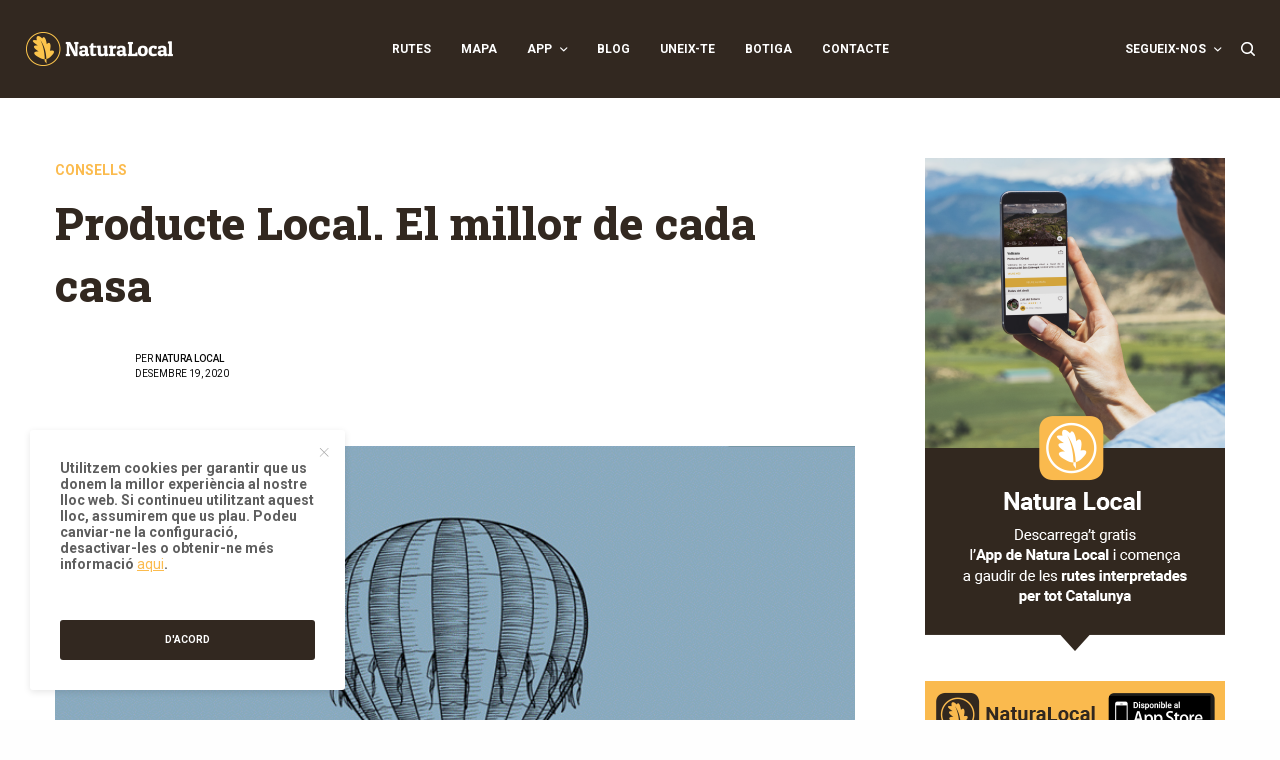

--- FILE ---
content_type: text/html; charset=UTF-8
request_url: https://naturalocal-participa.net/producte-local-el-millor-de-cada-casa/
body_size: 27720
content:
<!doctype html>
<html lang="ca" prefix="og: http://ogp.me/ns# fb: http://ogp.me/ns/fb#">
<head>
	<meta charset="UTF-8" />
	<meta name="viewport" content="width=device-width, initial-scale=1, maximum-scale=1, user-scalable=no, viewport-fit=cover">
	<link rel="profile" href="http://gmpg.org/xfn/11">
	<link rel="pingback" href="https://naturalocal-participa.net/xmlrpc.php">
	<title>Producte Local.  El millor de cada casa &#8211; Natura Local Participa</title>
<link rel="alternate" hreflang="ca" href="https://naturalocal-participa.net/producte-local-el-millor-de-cada-casa/" />

			<!-- Facebook Pixel Code -->
			<script>
			!function(f,b,e,v,n,t,s){if(f.fbq)return;n=f.fbq=function(){n.callMethod?
			n.callMethod.apply(n,arguments):n.queue.push(arguments)};if(!f._fbq)f._fbq=n;
			n.push=n;n.loaded=!0;n.version='2.0';n.queue=[];t=b.createElement(e);t.async=!0;
			t.src=v;s=b.getElementsByTagName(e)[0];s.parentNode.insertBefore(t,s)}(window,
			document,'script','https://connect.facebook.net/en_US/fbevents.js');
			fbq('init', '2679760742247925' );			fbq('track', 'PageView');

			</script>
			<noscript><img height="1" width="1" style="display:none"
			
			 data-src="https://www.facebook.com/tr?id=2679760742247925&ev=PageView&noscript=1" class="lazyload" src="[data-uri]" /><noscript><img height="1" width="1" style="display:none"
			src="https://www.facebook.com/tr?id=2679760742247925&ev=PageView&noscript=1"
			/></noscript></noscript>
			<!-- DO NOT MODIFY -->
			<!-- End Facebook Pixel Code -->

			<link rel='dns-prefetch' href='//fonts.googleapis.com' />
<link rel='dns-prefetch' href='//use.typekit.net' />
<link rel='dns-prefetch' href='//s.w.org' />
<link rel="alternate" type="application/rss+xml" title="Natura Local Participa &raquo; canal d&#039;informació" href="https://naturalocal-participa.net/feed/" />
<link rel="alternate" type="application/rss+xml" title="Natura Local Participa &raquo; Canal dels comentaris" href="https://naturalocal-participa.net/comments/feed/" />
<link rel="preconnect" href="//fonts.gstatic.com/" crossorigin><link rel="alternate" type="application/rss+xml" title="Natura Local Participa &raquo; Producte Local.  El millor de cada casa Canal dels comentaris" href="https://naturalocal-participa.net/producte-local-el-millor-de-cada-casa/feed/" />
		<script type="text/javascript">
			window._wpemojiSettings = {"baseUrl":"https:\/\/s.w.org\/images\/core\/emoji\/12.0.0-1\/72x72\/","ext":".png","svgUrl":"https:\/\/s.w.org\/images\/core\/emoji\/12.0.0-1\/svg\/","svgExt":".svg","source":{"concatemoji":"https:\/\/naturalocal-participa.net\/wp-includes\/js\/wp-emoji-release.min.js?ver=5.3.20"}};
			!function(e,a,t){var n,r,o,i=a.createElement("canvas"),p=i.getContext&&i.getContext("2d");function s(e,t){var a=String.fromCharCode;p.clearRect(0,0,i.width,i.height),p.fillText(a.apply(this,e),0,0);e=i.toDataURL();return p.clearRect(0,0,i.width,i.height),p.fillText(a.apply(this,t),0,0),e===i.toDataURL()}function c(e){var t=a.createElement("script");t.src=e,t.defer=t.type="text/javascript",a.getElementsByTagName("head")[0].appendChild(t)}for(o=Array("flag","emoji"),t.supports={everything:!0,everythingExceptFlag:!0},r=0;r<o.length;r++)t.supports[o[r]]=function(e){if(!p||!p.fillText)return!1;switch(p.textBaseline="top",p.font="600 32px Arial",e){case"flag":return s([127987,65039,8205,9895,65039],[127987,65039,8203,9895,65039])?!1:!s([55356,56826,55356,56819],[55356,56826,8203,55356,56819])&&!s([55356,57332,56128,56423,56128,56418,56128,56421,56128,56430,56128,56423,56128,56447],[55356,57332,8203,56128,56423,8203,56128,56418,8203,56128,56421,8203,56128,56430,8203,56128,56423,8203,56128,56447]);case"emoji":return!s([55357,56424,55356,57342,8205,55358,56605,8205,55357,56424,55356,57340],[55357,56424,55356,57342,8203,55358,56605,8203,55357,56424,55356,57340])}return!1}(o[r]),t.supports.everything=t.supports.everything&&t.supports[o[r]],"flag"!==o[r]&&(t.supports.everythingExceptFlag=t.supports.everythingExceptFlag&&t.supports[o[r]]);t.supports.everythingExceptFlag=t.supports.everythingExceptFlag&&!t.supports.flag,t.DOMReady=!1,t.readyCallback=function(){t.DOMReady=!0},t.supports.everything||(n=function(){t.readyCallback()},a.addEventListener?(a.addEventListener("DOMContentLoaded",n,!1),e.addEventListener("load",n,!1)):(e.attachEvent("onload",n),a.attachEvent("onreadystatechange",function(){"complete"===a.readyState&&t.readyCallback()})),(n=t.source||{}).concatemoji?c(n.concatemoji):n.wpemoji&&n.twemoji&&(c(n.twemoji),c(n.wpemoji)))}(window,document,window._wpemojiSettings);
		</script>
		<style type="text/css">
img.wp-smiley,
img.emoji {
	display: inline !important;
	border: none !important;
	box-shadow: none !important;
	height: 1em !important;
	width: 1em !important;
	margin: 0 .07em !important;
	vertical-align: -0.1em !important;
	background: none !important;
	padding: 0 !important;
}
</style>
	<style id='woocommerce-inline-inline-css' type='text/css'>
.woocommerce form .form-row .required { visibility: visible; }
</style>
<link rel='stylesheet' id='thb-google-fonts-css'  href='https://fonts.googleapis.com/css?family=Roboto%3A100%2C100i%2C300%2C300i%2C400%2C400i%2C500%2C500i%2C700%2C700i%2C900%2C900i%7CRoboto+Slab%3A100%2C200%2C300%2C400%2C500%2C600%2C700%2C800%2C900&#038;subset=latin&#038;display=swap&#038;ver=1.2.2.2' type='text/css' media='all' />
<link rel='stylesheet' id='thb-typekit-css'  href='https://use.typekit.net/ejg5xoz.css?ver=1.2.2.2' type='text/css' media='' />
<link rel='stylesheet' id='wp-block-library-css'  href='https://naturalocal-participa.net/wp-includes/css/dist/block-library/style.min.css?ver=5.3.20' type='text/css' media='all' />
<link rel='stylesheet' id='wc-block-style-css'  href='https://naturalocal-participa.net/wp-content/plugins/woocommerce/packages/woocommerce-blocks/build/style.css?ver=2.4.5' type='text/css' media='all' />
<link rel='stylesheet' id='photo-feed-css'  href='https://naturalocal-participa.net/wp-content/plugins/photo-feed/assets/style.min.css?ver=1.1.5' type='text/css' media='all' />
<link rel='stylesheet' id='thb-app-css'  href='https://naturalocal-participa.net/wp-content/themes/theissue/assets/css/app.css?ver=1.2.2.2' type='text/css' media='all' />
<style id='thb-app-inline-css' type='text/css'>
body,h1, .h1, h2, .h2, h3, .h3, h4, .h4, h5, .h5, h6, .h6,.thb-lightbox-button .thb-lightbox-text,.post .post-category,.post.thumbnail-seealso .thb-seealso-text,.thb-entry-footer,.smart-list .smart-list-title .smart-list-count,.smart-list .thb-smart-list-content .smart-list-count,.thb-carousel.bottom-arrows .slick-bottom-arrows,.thb-hotspot-container,.thb-pin-it-container .thb-pin-it,label,input[type="text"],input[type="password"],input[type="date"],input[type="datetime"],input[type="email"],input[type="number"],input[type="search"],input[type="tel"],input[type="time"],input[type="url"],textarea,.testimonial-author,.thb-article-sponsors,input[type="submit"],submit,.button,.btn,.btn-block,.btn-text,.post .post-gallery .thb-post-icon,.post .thb-post-bottom,.woocommerce-MyAccount-navigation,.featured_image_credit,.widget .thb-widget-title,.thb-readmore .thb-readmore-title,.widget.thb_widget_instagram .thb-instagram-header,.widget.thb_widget_instagram .thb-instagram-footer,.thb-instagram-row figure .instagram-link,.widget.thb_widget_top_reviews .post .widget-review-title-holder .thb-widget-score,.thb-instagram-row figure,.widget.thb_widget_top_categories .thb-widget-category-link .thb-widget-category-name,.widget.thb_widget_twitter .thb-twitter-user,.widget.thb_widget_twitter .thb-tweet .thb-tweet-time,.widget.thb_widget_twitter .thb-tweet .thb-tweet-actions,.thb-social-links-container,.login-page-form,.woocommerce .woocommerce-form-login .lost_password,.woocommerce-message, .woocommerce-error, .woocommerce-notice, .woocommerce-info,.woocommerce-success,.select2,.woocommerce-MyAccount-content legend,.shop_table,.thb-lightbox-button .thb-lightbox-thumbs,.post.thumbnail-style6 .post-gallery .now-playing,.widget.thb_widget_top_reviews .post .widget-review-title-holder .thb-widget-score strong,.post.thumbnail-style8 .thumb_large_count,.post.thumbnail-style4 .thumb_count,.post .thb-read-more {font-family:Roboto, 'BlinkMacSystemFont', -apple-system, 'Roboto', 'Lucida Sans';}.post-title h1,.post-title h2,.post-title h3,.post-title h4,.post-title h5,.post-title h6 {font-family:Roboto Slab, 'BlinkMacSystemFont', -apple-system, 'Roboto', 'Lucida Sans';letter-spacing:0.02em !important;}.post-content,.post-excerpt,.thb-article-subscribe p,.thb-article-author p,.commentlist .comment p, .commentlist .review p,.thb-executive-summary,.thb-newsletter-form p,.search-title p,.thb-product-detail .product-information .woocommerce-product-details__short-description,.widget:not(.woocommerce) p,.thb-author-info .thb-author-page-description p,.wpb_text_column,.no-vc,.woocommerce-tabs .wc-tab,.woocommerce-tabs .wc-tab p:not(.stars),.thb-pricing-table .pricing-container .pricing-description,.content404 p,.subfooter p {font-family:Roboto, 'BlinkMacSystemFont', -apple-system, 'Roboto', 'Lucida Sans';}.thb-full-menu {font-family:Roboto, 'BlinkMacSystemFont', -apple-system, 'Roboto', 'Lucida Sans';}.thb-mobile-menu,.thb-secondary-menu {font-family:Roboto, 'BlinkMacSystemFont', -apple-system, 'Roboto', 'Lucida Sans';}.thb-dropcap-on .post-detail .post-content>p:first-of-type:first-letter {}.widget.style1 .thb-widget-title,.widget.style2 .thb-widget-title {font-family:Roboto Slab, 'BlinkMacSystemFont', -apple-system, 'Roboto', 'Lucida Sans';}em {font-family:Roboto, 'BlinkMacSystemFont', -apple-system, 'Roboto', 'Lucida Sans';}label {font-family:Roboto, 'BlinkMacSystemFont', -apple-system, 'Roboto', 'Lucida Sans';}input[type="submit"],submit,.button,.btn,.btn-block,.btn-text {font-family:Roboto, 'BlinkMacSystemFont', -apple-system, 'Roboto', 'Lucida Sans';}.article-container .post-content,.article-container .post-content p:not(.wp-block-cover-text) {font-size:20px;}.post .post-category {font-weight:600;font-size:10px;letter-spacing:0em !important;}.post-detail .thb-executive-summary li {}.post .post-excerpt {}.thb-full-menu>li>a:not(.logolink) {}.thb-full-menu li .sub-menu li a {font-size:10px;}.thb-mobile-menu>li>a {}.thb-mobile-menu .sub-menu a {}.thb-secondary-menu a {}#mobile-menu .menu-footer {}#mobile-menu .thb-social-links-container .thb-social-link-wrap .thb-social-link .thb-social-icon-container {}.widget .thb-widget-title,.widget.style2 .thb-widget-title{font-size:16px;text-transform:capitalize !important;}.footer .widget .thb-widget-title,.footer .widget.style2 .thb-widget-title {font-weight:600;font-size:12px;text-transform:uppercase !important;}.footer .widget,.footer .widget p {font-weight:600;font-size:11px;text-transform:uppercase !important;}.subfooter .thb-full-menu>li>a:not(.logolink) {}.subfooter p {}.subfooter .thb-social-links-container.thb-social-horizontal .thb-social-link-wrap .thb-social-icon-container {}#scroll_to_top {}.search-title p {}@media screen and (min-width:1024px) {h1,.h1 {font-family:Roboto Slab, 'BlinkMacSystemFont', -apple-system, 'Roboto', 'Lucida Sans';font-weight:800;}}h1,.h1 {font-family:Roboto Slab, 'BlinkMacSystemFont', -apple-system, 'Roboto', 'Lucida Sans';}@media screen and (min-width:1024px) {h2 {font-family:Roboto Slab, 'BlinkMacSystemFont', -apple-system, 'Roboto', 'Lucida Sans';font-weight:500;}}h2 {font-family:Roboto Slab, 'BlinkMacSystemFont', -apple-system, 'Roboto', 'Lucida Sans';}@media screen and (min-width:1024px) {h3 {font-family:Roboto, 'BlinkMacSystemFont', -apple-system, 'Roboto', 'Lucida Sans';font-weight:500;}}h3 {font-family:Roboto, 'BlinkMacSystemFont', -apple-system, 'Roboto', 'Lucida Sans';}@media screen and (min-width:1024px) {h4 {font-family:Roboto, 'BlinkMacSystemFont', -apple-system, 'Roboto', 'Lucida Sans';font-weight:500;font-size:20px;}}h4 {font-family:Roboto, 'BlinkMacSystemFont', -apple-system, 'Roboto', 'Lucida Sans';}@media screen and (min-width:1024px) {h5 {font-family:Roboto, 'BlinkMacSystemFont', -apple-system, 'Roboto', 'Lucida Sans';font-weight:500;letter-spacing:0em !important;}}h5 {font-family:Roboto, 'BlinkMacSystemFont', -apple-system, 'Roboto', 'Lucida Sans';}h6 {font-family:Roboto, 'BlinkMacSystemFont', -apple-system, 'Roboto', 'Lucida Sans';font-weight:500;letter-spacing:0em !important;}.logo-holder .logolink .logoimg {max-height:60px;}.logo-holder .logolink .logoimg[src$=".svg"] {max-height:100%;height:60px;}@media screen and (max-width:1023px) {.header.header-mobile .logo-holder .logolink .logoimg {max-height:px;}.header.header-mobile .logo-holder .logolink .logoimg[src$=".svg"] {max-height:100%;height:px;}}.header.fixed:not(.header-mobile) .logo-holder .logolink .logoimg {max-height:40px;}.header.fixed:not(.header-mobile) .logo-holder .logolink .logoimg {max-height:100%;height:40px;}#mobile-menu .logolink .logoimg {max-height:50px;}#mobile-menu .logolink .logoimg {max-height:100%;height:50px;}.header:not(.fixed):not(.header-mobile):not(.style1) {padding-top:0px;padding-bottom:0px;}.header.style1 .header-logo-row {padding-top:0px;padding-bottom:0px;}a:hover,h1 small, h2 small, h3 small, h4 small, h5 small, h6 small,h1 small a, h2 small a, h3 small a, h4 small a, h5 small a, h6 small a,.secondary-area .thb-follow-holder .sub-menu .subscribe_part .thb-newsletter-form h4,.secondary-area .thb-follow-holder .sub-menu .subscribe_part .thb-newsletter-form .newsletter-form .btn:hover,.thb-full-menu.thb-standard > li.current-menu-item:not(.has-hash) > a,.thb-full-menu > li > a:not(.logolink)[data-filter].active,.thb-dropdown-color-dark .thb-full-menu .sub-menu li a:hover,#mobile-menu.dark .thb-mobile-menu > li > a:hover,#mobile-menu.dark .sub-menu a:hover,#mobile-menu.dark .thb-secondary-menu a:hover,.thb-secondary-menu a:hover,.post .thb-read-more:hover,.post:not(.white-post-content) .thb-post-bottom.sponsored-bottom ul li,.post:not(.white-post-content) .thb-post-bottom .post-share:hover,.thb-dropcap-on .post-detail .post-content > p:first-of-type:first-letter,.post-detail .thb-executive-summary li:before,.thb-readmore p a,input[type="submit"].white:hover,.button.white:hover,.btn.white:hover,input[type="submit"].style2.accent,.button.style2.accent,.btn.style2.accent,.search-title h1 strong,.thb-author-page-meta a:hover,.widget.thb_widget_top_reviews .post .widget-review-title-holder .thb-widget-score strong,.thb-autotype .thb-autotype-entry,.thb_location_container.row .thb_location h5,.thb-page-menu li:hover a, .thb-page-menu li.current_page_item a,.thb-tabs.style3 .vc_tta-panel-heading h4 a:hover,.thb-tabs.style3 .vc_tta-panel-heading h4 a.active,.thb-tabs.style4 .vc_tta-panel-heading h4 a:hover,.thb-tabs.style4 .vc_tta-panel-heading h4 a.active,.thb-iconbox.top.type5 .iconbox-content .thb-read-more,.thb-testimonials.style7 .testimonial-author cite,.thb-testimonials.style7 .testimonial-author span,.thb-article-reactions .row .columns .thb-reaction.active .thb-reaction-count,.thb-article-sponsors .sponsored-by,.thb-cookie-bar .thb-cookie-text a,.thb-pricing-table.style2 .pricing-container .thb_pricing_head .thb-price,.thb-hotspot-container .product-hotspots .product-title .hotspots-buynow,.plyr--full-ui input[type=range],.woocommerce-checkout-payment .wc_payment_methods .wc_payment_method.payment_method_paypal .about_paypal,.has-thb-accent-color,.wp-block-button .wp-block-button__link.has-thb-accent-color {color:#fbbb4e;}.columns.thb-light-column .thb-newsletter-form .btn:hover,.secondary-area .thb-trending-holder .thb-full-menu li.menu-item-has-children .sub-menu .thb-trending .thb-trending-tabs a.active,.thb-full-menu.thb-line-marker > li > a:before,#mobile-menu.dark .widget.thb_widget_subscribe .btn:hover,.post .thb-read-more:after,.post.style4 .post-gallery:after,.post.style5 .post-inner-content,.post.style13 .post-gallery:after,.smart-list .smart-list-title .smart-list-count,.smart-list.smart-list-v3 .thb-smart-list-nav .arrow:not(.disabled):hover,.thb-custom-checkbox input[type="checkbox"]:checked + label:before,input[type="submit"]:not(.white):not(.grey):not(.style2):not(.white):not(.add_to_cart_button):not(.accent):hover,.button:not(.white):not(.grey):not(.style2):not(.white):not(.add_to_cart_button):not(.accent):hover,.btn:not(.white):not(.grey):not(.style2):not(.white):not(.add_to_cart_button):not(.accent):hover,input[type="submit"].grey:hover,.button.grey:hover,.btn.grey:hover,input[type="submit"].accent, input[type="submit"].checkout,.button.accent,.button.checkout,.btn.accent,.btn.checkout,input[type="submit"].style2.accent:hover,.button.style2.accent:hover,.btn.style2.accent:hover,.btn-text.style3 .circle-btn,.widget.thb_widget_top_categories .thb-widget-category-link:hover .thb-widget-category-name,.thb-progressbar .thb-progress span,.thb-page-menu.style1 li:hover a, .thb-page-menu.style1 li.current_page_item a,.thb-client-row.thb-opacity.with-accent .thb-client:hover,.thb-client-row .style4 .accent-color,.thb-tabs.style1 .vc_tta-panel-heading h4 a:before,.thb-testimonials.style7 .thb-carousel .slick-dots .select,.thb-categorylinks.style2 a:after,.thb-category-card:hover,.thb-hotspot-container .thb-hotspot.pin-accent,.pagination ul .page-numbers.current, .pagination ul .page-numbers:not(.dots):hover,.pagination .nav-links .page-numbers.current,.pagination .nav-links .page-numbers:not(.dots):hover,.woocommerce-pagination ul .page-numbers.current,.woocommerce-pagination ul .page-numbers:not(.dots):hover,.woocommerce-pagination .nav-links .page-numbers.current,.woocommerce-pagination .nav-links .page-numbers:not(.dots):hover,.plyr__control--overlaid,.plyr--video .plyr__control.plyr__tab-focus, .plyr--video .plyr__control:hover, .plyr--video .plyr__control[aria-expanded=true],.badge.onsale,.demo_store,.products .product .product_after_title .button:hover:after,.woocommerce-MyAccount-navigation ul li:hover a, .woocommerce-MyAccount-navigation ul li.is-active a,.has-thb-accent-background-color,.wp-block-button .wp-block-button__link.has-thb-accent-background-color {background-color:#fbbb4e;}input[type="submit"].accent:hover, input[type="submit"].checkout:hover,.button.accent:hover,.button.checkout:hover,.btn.accent:hover,.btn.checkout:hover {background-color:#e2a846;}.post-detail .post-split-title-container,.thb-article-reactions .row .columns .thb-reaction.active .thb-reaction-image,.secondary-area .thb-follow-holder .sub-menu .subscribe_part {background-color:rgba(251,187,78, 0.05);}.post.style6.style6-bg .post-inner-content {background-color:rgba(251,187,78, 0.15);}.thb-lightbox-button:hover {background-color:rgba(251,187,78, 0.05);}.thb-tabs.style3 .vc_tta-panel-heading h4 a:before {background-color:rgba(251,187,78, 0.4);}.secondary-area .thb-trending-holder .thb-full-menu li.menu-item-has-children .sub-menu .thb-trending .thb-trending-tabs a.active,.post .post-title a:hover > span,.post.sticky .post-title a>span,.thb-lightbox-button:hover,.thb-custom-checkbox label:before,input[type="submit"].style2.accent,.button.style2.accent,.btn.style2.accent,.thb-page-menu.style1 li:hover a, .thb-page-menu.style1 li.current_page_item a,.thb-client-row.has-border.thb-opacity.with-accent .thb-client:hover,.thb-iconbox.top.type5,.thb-article-reactions .row .columns .thb-reaction:hover .thb-reaction-image,.thb-article-reactions .row .columns .thb-reaction.active .thb-reaction-image,.pagination ul .page-numbers.current, .pagination ul .page-numbers:not(.dots):hover,.pagination .nav-links .page-numbers.current,.pagination .nav-links .page-numbers:not(.dots):hover,.woocommerce-pagination ul .page-numbers.current,.woocommerce-pagination ul .page-numbers:not(.dots):hover,.woocommerce-pagination .nav-links .page-numbers.current,.woocommerce-pagination .nav-links .page-numbers:not(.dots):hover,.woocommerce-MyAccount-navigation ul li:hover a, .woocommerce-MyAccount-navigation ul li.is-active a {border-color:#fbbb4e;}.thb-page-menu.style1 li:hover + li a, .thb-page-menu.style1 li.current_page_item + li a,.woocommerce-MyAccount-navigation ul li:hover + li a, .woocommerce-MyAccount-navigation ul li.is-active + li a {border-top-color:#fbbb4e;}.text-underline-style:after, .post-detail .post-content > p > a:after, .post-detail .post-content>ul:not([class])>li>a:after, .post-detail .post-content>ol:not([class])>li>a:after, .wpb_text_column p > a:after, .smart-list .thb-smart-list-content p > a:after, .post-gallery-content .thb-content-row .columns.image-text p>a:after {border-bottom-color:#fbbb4e;}.secondary-area .thb-trending-holder .thb-full-menu li.menu-item-has-children .sub-menu .thb-trending .thb-trending-tabs a.active + a {border-left-color:#fbbb4e;}.header.fixed .thb-reading-indicator .thb-indicator .indicator-hover,.header.fixed .thb-reading-indicator .thb-indicator .indicator-arrow,.commentlist .comment .reply a:hover svg path,.commentlist .review .reply a:hover svg path,.btn-text.style4 .arrow svg:first-child,.thb-iconbox.top.type5 .iconbox-content .thb-read-more svg,.thb-iconbox.top.type5 .iconbox-content .thb-read-more svg .bar,.thb-article-review.style2 .thb-article-figure .thb-average .thb-hexagon path {fill:#fbbb4e;}@media screen and (-ms-high-contrast:active), (-ms-high-contrast:none) {.header.fixed .thb-reading-indicator:hover .thb-indicator .indicator-hover {fill:#fbbb4e;}}.header.fixed .thb-reading-indicator .thb-indicator .indicator-fill {stroke:#fbbb4e;}.thb-tabs.style2 .vc_tta-panel-heading h4 a.active {-moz-box-shadow:inset 0 -3px 0 #fbbb4e, 0 1px 0 #fbbb4e;-webkit-box-shadow:inset 0 -3px 0 #fbbb4e, 0 1px 0 #fbbb4e;box-shadow:inset 0 -3px 0 #fbbb4e, 0 1px 0 #fbbb4e;}.widget .thb-widget-title {color:#fbbb4e;}.footer .widget .thb-widget-title,.footer.dark .widget .thb-widget-title {color:#ffc2b6;}.post .post-content p a { color:#322820 !important; }.post .post-content p a:hover { color:#fbbb4e !important; }.post-detail .post-content>ol:not([class])>li> a { color:#322820 !important; }.post-detail .post-content>ol:not([class])>li> a:hover { color:#fbbb4e !important; }.post-detail .post-content>ul:not([class])>li> a { color:#322820 !important; }.post-detail .post-content>ul:not([class])>li> a:hover { color:#fbbb4e !important; }.post:not(.post-white-title):not(.featured-style):not(.white-post-content) .post-title a { color:#322820 !important; }.post:not(.post-white-title):not(.featured-style):not(.white-post-content) .post-title a:hover { color:#fbbb4e !important; }.post:not(.post-white-title):not(.featured-style):not(.white-post-content) .post-category a { color:#fbbb4e !important; }.post:not(.post-white-title):not(.featured-style):not(.white-post-content) .post-category a:hover { color:#f9cd81 !important; }#mobile-menu .thb-mobile-menu>li> a { color:#322820 !important; }#mobile-menu .thb-mobile-menu>li> a:hover { color:#fbbb4e !important; }#mobile-menu.dark .thb-mobile-menu>li> a { color:#322820 !important; }#mobile-menu.dark .thb-mobile-menu>li> a:hover { color:#fbbb4e !important; }.page-id-6345 #wrapper div[role="main"],.postid-6345 #wrapper div[role="main"] {}.header:not(.fixed):not(.style1) {background-color:#322820 !important;}.header.style1 .header-logo-row {background-color:#322820 !important;}.footer {background-color:#322820 !important;}.subfooter {background-color:#322820 !important;}.theme-popup.newsletter-popup {background-color:#fbbb4e !important;background-repeat:no-repeat !important;background-position:left top !important;}.footer {padding-top:0px;padding-bottom:0px;}.subfooter {padding-top:0px;padding-bottom:60px;}.subfooter .footer-logo-holder .logoimg {max-height:75px;}.row.custom-instagram-row {position:relative;}.row.custom-instagram-row .thb_image_link {position:absolute;left:0;bottom:0;width:100%;z-index:10;margin:0;}.row.custom-instagram-row .thb_image_link img {width:100%;height:100%;object-fit:cover;}
</style>
<link rel='stylesheet' id='thb-style-css'  href='https://naturalocal-participa.net/wp-content/themes/theissue-child/style.css?ver=1.2.2.2' type='text/css' media='all' />
<link rel='stylesheet' id='js_composer_front-css'  href='https://naturalocal-participa.net/wp-content/plugins/js_composer/assets/css/js_composer.min.css?ver=6.1' type='text/css' media='all' />
<link rel='stylesheet' id='sib-front-css-css'  href='https://naturalocal-participa.net/wp-content/plugins/mailin/css/mailin-front.css?ver=5.3.20' type='text/css' media='all' />
<script type='text/javascript' src='https://naturalocal-participa.net/wp-includes/js/jquery/jquery.js?ver=1.12.4-wp'></script>
<script type='text/javascript' src='https://naturalocal-participa.net/wp-includes/js/jquery/jquery-migrate.min.js?ver=1.4.1'></script>
<script type='text/javascript' src='https://naturalocal-participa.net/wp-includes/js/underscore.min.js?ver=1.8.3'></script>
<script type='text/javascript'>
/* <![CDATA[ */
var sibErrMsg = {"invalidMail":"Please fill out valid email address","requiredField":"Please fill out required fields","invalidDateFormat":"Please fill out valid date format","invalidSMSFormat":"Please fill out valid phone number"};
var ajax_sib_front_object = {"ajax_url":"https:\/\/naturalocal-participa.net\/wp-admin\/admin-ajax.php","ajax_nonce":"d31c343adb","flag_url":"https:\/\/naturalocal-participa.net\/wp-content\/plugins\/mailin\/img\/flags\/"};
/* ]]> */
</script>
<script type='text/javascript' src='https://naturalocal-participa.net/wp-content/plugins/mailin/js/mailin-front.js?ver=1576518969'></script>
<link rel='https://api.w.org/' href='https://naturalocal-participa.net/wp-json/' />
<link rel="EditURI" type="application/rsd+xml" title="RSD" href="https://naturalocal-participa.net/xmlrpc.php?rsd" />
<link rel="wlwmanifest" type="application/wlwmanifest+xml" href="https://naturalocal-participa.net/wp-includes/wlwmanifest.xml" /> 
<link rel='prev' title='L’evasió del caminar' href='https://naturalocal-participa.net/levasio-del-caminar/' />
<link rel='next' title='Tornarem a gaudir-ne' href='https://naturalocal-participa.net/tornarem-a-gaudir-ne/' />
<meta name="generator" content="WordPress 5.3.20" />
<meta name="generator" content="WooCommerce 3.8.3" />
<link rel="canonical" href="https://naturalocal-participa.net/producte-local-el-millor-de-cada-casa/" />
<link rel='shortlink' href='https://naturalocal-participa.net/?p=6345' />
<link rel="alternate" type="application/json+oembed" href="https://naturalocal-participa.net/wp-json/oembed/1.0/embed?url=https%3A%2F%2Fnaturalocal-participa.net%2Fproducte-local-el-millor-de-cada-casa%2F" />
<link rel="alternate" type="text/xml+oembed" href="https://naturalocal-participa.net/wp-json/oembed/1.0/embed?url=https%3A%2F%2Fnaturalocal-participa.net%2Fproducte-local-el-millor-de-cada-casa%2F&#038;format=xml" />
<meta name="generator" content="WPML ver:4.3.6 stt:8;" />

		<script>
			(function(i,s,o,g,r,a,m){i['GoogleAnalyticsObject']=r;i[r]=i[r]||function(){
			(i[r].q=i[r].q||[]).push(arguments)},i[r].l=1*new Date();a=s.createElement(o),
			m=s.getElementsByTagName(o)[0];a.async=1;a.src=g;m.parentNode.insertBefore(a,m)
			})(window,document,'script','https://www.google-analytics.com/analytics.js','ga');
			ga('create', 'UA-156440816-1', 'auto');
			ga('send', 'pageview');
		</script>

	                <style type="text/css">
                    #matrix-canvas{
                        font-family: matrix;
                        width:100%;
                        height:100%;
                        position: fixed;
                        top: 0;
                        left: 0;
                        right: 0;
                        bottom: 0;
                        z-index: 9;
                        background-color: #000000;
                    }

                    #matrix-preloader-wrapper {
                        position: fixed;
                        top: 0;
                        left: 0;
                        -webkit-transform: translateX(0);
                        -ms-transform: translateX(0);
                        transform: translateX(0);
                        z-index: 999999;
                        width: 100%;
                        height: 100%;
                        background: transparent !important; }
                    .loaded #matrix-preloader-wrapper {
                        -webkit-transform: translateX(-200%);
                        -ms-transform: translateX(-200%);
                        transform: translateX(-200%);
                        visibility: hidden;
                        pointer-events: none;
                        transition: all;
                        transition-delay: 1s; }

                    #matrix-preloader-wrapper .loader-inner {
                        position: absolute;
                        top: 50%;
                        left: 50%;
                        -webkit-transform: translate(-50%, -50%);
                        -ms-transform: translate(-50%, -50%);
                        transform: translate(-50%, -50%);
                        z-index: 1001;
                        text-align: center;
                        transition: all 0s;
                        font-size: 0; }
                    #matrix-preloader-wrapper .loader-inner-closer {
                      right: 10px;
                      top: 10px;
                      z-index: 9999;
                      position: absolute;
                      cursor:pointer ;
                      font-size: 16px;
                    }
                    #matrix-preloader-wrapper .loader-text-inner {
                        position: relative;
                        visibility: hidden;
                        top: 60%;
                        left: 50%;
                        font-size:  20px;
                        color: #090909;
                        -webkit-transform: translate(-50%, -50%);
                        -ms-transform: translate(-50%, -50%);
                        transform: translate(-50%, -50%);
                        z-index: 1001;
                        text-align: center;
                        width: 100%;
                        transition: all 0s;
                      }
                    #matrix-preloader-wrapper .loader-inner #loader {
                        position: relative;
                        z-index: 1002;
                        display: inline-block;
                        margin: 0 auto;
                        background: none !important;
                        color: #248acc; }
                    #matrix-preloader-wrapper .loader-section {
                        position: fixed;
                        z-index: 999;
                        width: 50%;
                        height: 100%;
                        background: #F8A02C ;
                        opacity: 0.3!important;
                       }

                    #matrix-preloader-wrapper .loader-section.section-box {
                        top: 0;
                        left: 0;
                        width: 100%; }
                    .loaded #matrix-preloader-wrapper .loader-section.section-box {
                        display: none;
                    }

                    #matrix-preloader-wrapper #loader {
                        width: 100px;
                        height: 100px;
                        max-width: 90vw; }
                    #matrix-preloader-wrapper #loader img {
                        position: relative;
                        z-index: 1;
                        display: block;
                        width: 100%;
                        height: auto;
                        margin: 0 auto; }
                    #matrix-canvas{
                        opacity: 0.3;
                    }

                </style>
                <noscript>
                    <style type="text/css">
                        /*no js*/
                        #matrix-pre-loader-div,#matrix-pre-loader-container{
                            display:none !important;
                        }
                    </style>
                </noscript>
            		<style>
			.no-js img.lazyload { display: none; }
			figure.wp-block-image img.lazyloading { min-width: 150px; }
							.lazyload, .lazyloading { opacity: 0; }
				.lazyloaded {
					opacity: 1;
					transition: opacity 400ms;
					transition-delay: 0ms;
				}
					</style>
			<noscript><style>.woocommerce-product-gallery{ opacity: 1 !important; }</style></noscript>
	<script type="text/javascript">
			(function() {window.sib ={equeue:[],client_key:"awexva2ghdbzivj0c1d64i9f"};/* OPTIONAL: email for identify request*/
			window.sib.email_id = "";
			window.sendinblue = {}; for (var j = ['track', 'identify', 'trackLink', 'page'], i = 0; i < j.length; i++) { (function(k) { window.sendinblue[k] = function() { var arg = Array.prototype.slice.call(arguments); (window.sib[k] || function() { var t = {}; t[k] = arg; window.sib.equeue.push(t);})(arg[0], arg[1], arg[2]);};})(j[i]);}var n = document.createElement("script"),i = document.getElementsByTagName("script")[0]; n.type = "text/javascript", n.id = "sendinblue-js", n.async = !0, n.src = "https://sibautomation.com/sa.js?key=" + window.sib.client_key, i.parentNode.insertBefore(n, i), window.sendinblue.page();})();
            </script>      <meta name="onesignal" content="wordpress-plugin"/>
            <script>

      window.OneSignal = window.OneSignal || [];

      OneSignal.push( function() {
        OneSignal.SERVICE_WORKER_UPDATER_PATH = "OneSignalSDKUpdaterWorker.js.php";
        OneSignal.SERVICE_WORKER_PATH = "OneSignalSDKWorker.js.php";
        OneSignal.SERVICE_WORKER_PARAM = { scope: '/' };

        OneSignal.setDefaultNotificationUrl("https://naturalocal-participa.net");
        var oneSignal_options = {};
        window._oneSignalInitOptions = oneSignal_options;

        oneSignal_options['wordpress'] = true;
oneSignal_options['appId'] = '1f94423d-014c-4d14-8217-d4adfef7c291';
oneSignal_options['welcomeNotification'] = { };
oneSignal_options['welcomeNotification']['title'] = "";
oneSignal_options['welcomeNotification']['message'] = "Gràcies per subscriuret";
oneSignal_options['path'] = "https://naturalocal-participa.net/wp-content/plugins/onesignal-free-web-push-notifications/sdk_files/";
oneSignal_options['promptOptions'] = { };
oneSignal_options['promptOptions']['actionMessage'] = 'Volem que facis part de la nostra gran xarxa damants de la natura i el turisme sostenible. Pots donar-te de baixa quan vulguis';
oneSignal_options['promptOptions']['acceptButtonText'] = 'ACCEPTO';
oneSignal_options['promptOptions']['cancelButtonText'] = 'NO GRÀCIES';
oneSignal_options['promptOptions']['siteName'] = 'https://naturalocal-participa.net/blog/';
oneSignal_options['promptOptions']['autoAcceptTitle'] = 'ACCEPTO';
oneSignal_options['notifyButton'] = { };
oneSignal_options['notifyButton']['enable'] = true;
oneSignal_options['notifyButton']['position'] = 'bottom-right';
oneSignal_options['notifyButton']['theme'] = 'default';
oneSignal_options['notifyButton']['size'] = 'small';
oneSignal_options['notifyButton']['showCredit'] = true;
oneSignal_options['notifyButton']['text'] = {};
oneSignal_options['notifyButton']['text']['tip.state.unsubscribed'] = 'Subscriu a notificacions';
oneSignal_options['notifyButton']['text']['tip.state.subscribed'] = 'Ets subscrit a notificació.';
oneSignal_options['notifyButton']['text']['tip.state.blocked'] = 'Has blocat notificacions';
oneSignal_options['notifyButton']['text']['message.action.subscribed'] = 'Gràcies per subscriuret';
oneSignal_options['notifyButton']['text']['message.action.resubscribed'] = 'Gràcies per subscriuret';
oneSignal_options['notifyButton']['text']['message.action.unsubscribed'] = 'No rebràs mes notificacions';
oneSignal_options['notifyButton']['text']['dialog.main.button.subscribe'] = 'SUBSCRIU';
oneSignal_options['notifyButton']['text']['dialog.main.button.unsubscribe'] = 'Donar-se de baixa';
oneSignal_options['notifyButton']['colors'] = {};
oneSignal_options['notifyButton']['offset'] = {};
                OneSignal.init(window._oneSignalInitOptions);
                OneSignal.showSlidedownPrompt();      });

      function documentInitOneSignal() {
        var oneSignal_elements = document.getElementsByClassName("OneSignal-prompt");

        var oneSignalLinkClickHandler = function(event) { OneSignal.push(['registerForPushNotifications']); event.preventDefault(); };        for(var i = 0; i < oneSignal_elements.length; i++)
          oneSignal_elements[i].addEventListener('click', oneSignalLinkClickHandler, false);
      }

      if (document.readyState === 'complete') {
           documentInitOneSignal();
      }
      else {
           window.addEventListener("load", function(event){
               documentInitOneSignal();
          });
      }
    </script>
<meta name="generator" content="Powered by WPBakery Page Builder - drag and drop page builder for WordPress."/>
<style type="text/css">
body.custom-background #wrapper div[role="main"] { background-color: #ffffff; }
</style>
<meta name="twitter:partner" content="tfwp"><link rel="icon" href="https://naturalocal-participa.net/wp-content/uploads/2019/12/cropped-NL-Logo-Columna-32x32.png" sizes="32x32" />
<link rel="icon" href="https://naturalocal-participa.net/wp-content/uploads/2019/12/cropped-NL-Logo-Columna-192x192.png" sizes="192x192" />
<link rel="apple-touch-icon-precomposed" href="https://naturalocal-participa.net/wp-content/uploads/2019/12/cropped-NL-Logo-Columna-180x180.png" />
<meta name="msapplication-TileImage" content="https://naturalocal-participa.net/wp-content/uploads/2019/12/cropped-NL-Logo-Columna-270x270.png" />

<meta name="twitter:card" content="summary"><meta name="twitter:title" content="Producte Local.  El millor de cada casa"><meta name="twitter:image" content="https://naturalocal-participa.net/wp-content/uploads/2020/12/OLIBA.jpg">
		<style type="text/css" id="wp-custom-css">
			.thb_title.style3 .thb_title_icon::before, .thb_title.style3 .thb_title_icon::after {
    
    border-top: 6px solid 
   #6bcd98;
   
}
.post .post-category {
    font-weight: 600;
    font-size: 14px;
    letter-spacing: 0em !important;
	font-family: "Roboto",
}
.row.custom-instagram-row .thb_image_link img {
    width: 100%;
    height: 100%;
    object-fit: cover;
    display: none;
}
.row.custom-instagram-row {
    position: relative;
    display: none;
}
.footer {
    padding: 0px 0 5px;
        padding-top: 0px;
        padding-bottom: 5px;
    background: #fff;
}
h1, .h1, .thb-countdown .thb-countdown-ul li .timestamp {
    font-size: 2.8rem;
}

#scroll_to_top {
    color:orange;
}
.vc_btn3.vc_btn3-color-warning.vc_btn3-style-flat {
    color: 
#fff;
border-color:
#fbbb4e;
background-color:
    #fbbb4e;
}
.post-read{
	
	display:none !important;
}
h1,h2,h3,h4,h5,h6{letter-spacing:0em;}
.post-title h1, .post-title h2, .post-title h3, .post-title h4, .post-title h5, .post-title h6 {
    font-family: Roboto Slab, 'BlinkMacSystemFont', -apple-system, 'Roboto', 'Lucida Sans';
    letter-spacing: 0.00em !important;
}
.fixed-header-on.fixed-header-scroll-off.admin-bar .thb-fixed, .fixed-header-on.fixed-header-scroll-off.admin-bar .thb-product-detail.thb-product-style2 .summary, .thb-product-detail.thb-product-style2 .fixed-header-on.fixed-header-scroll-off.admin-bar .summary {
    top: 0px;
}
.article-container .post-content, .article-container .post-content p:not(.wp-block-cover-text) {
    font-size: 16px;
}
.vc_btn3-container.vc_btn3-center .vc_btn3-block.vc_btn3-size-lg {
    font-size: 16px;
	font-weight:700;
    padding-top: 18px;
    padding-bottom: 18px;
    padding-left: 25px;
    padding-right: 25px;
}

.thb-newsletter-form h4 {
    text-transform: none;
    letter-spacing: 0.0em;
    font-weight: 600;
}


.widget .thb-widget-title, .widget.style2 .thb-widget-title {
    font-size: 19px;
    text-transform: none !important;
}
.widget {
    margin-bottom: 30px;
    font-size: 14px;
}

.thb-post-slider .post {

    margin: 0;
    height: 40vh;
    max-height: 600px;

}
.thb-read-next{display:none;}
.thb_title.style3 .thb_title_icon::before, .thb_title.style3 .thb_title_icon::after {
    border-top: 6px solid 
    #EEE;
}
.vc_btn3.vc_btn3-color-mulled-wine, .vc_btn3.vc_btn3-color-mulled-wine.vc_btn3-style-flat {
    color: 
#fff;
background-color:
    #322820;
}
input[type="submit"].grey, .button.grey, .btn.grey {
    background: 
    #322820;
}
#scroll_to_top {
    right: 20px;
    bottom: 220px;
}
.post.thumbnail-seealso {
    display: none;
    
}
.thb-pricing-table.style2 .pricing-container .pricing-description {

    font-size: 14px;
    margin: 35px 10%;
        margin-top: 35px;
        margin-right: 5%;
        margin-bottom: 35px;
        margin-left: 5%;
    padding-top: 35px;
    border-top: 1px solid 

    #e9e9e9;
    flex: 1;

}
.thb-pricing-table.style2 .pricing-container .thb_pricing_head h4 {
    font-size: 30px;
    font-weight: 600;
    margin-bottom: 20px;
	display:none;
}
.thb-pricing-table.style2 .pricing-container .btn {
    background-color:#322820;
}
.thb-pricing-table.style2 .pricing-container .pricing-description {
    font-size: 14px;
    margin: 35px 0%;
    margin-top: -40px;
    margin-right: 5%;
    margin-bottom: 35px;
    margin-left: 5%;
    padding-top: 35px;
    border-top: 0px solid 
    #e9e9e9;
    flex: 1;
}
input[type="submit"].pill-radius, .button.pill-radius, .btn.pill-radius {
    border-radius: 0px;
}
input[type="submit"], .button, .btn {

    padding: 0 50px;
 
}
.thb-full-menu li .sub-menu li a {
    font-size: 12px;
}
#newsletter-popup .newsletter-content .thb-newsletter-form h4 {
   
    font-weight: 700;
}

@media only screen and (max-width: 800px) {
    #scroll_to_top {
       display: none;
    }
}
.mobile-toggle-holder .mobile-toggle span {
  
    background: 
    #fbbb4e;
  
}
.thb-testimonials.style2 cite::before {
    display: none;
}
.post .thb-post-bottom .post-share {
    display: none;
}
.widget.thb_widget_authors .thb-widget-author {
    display: none;
    margin-bottom: 20px;
}
.text-underline-style::after, .post-detail .post-content > p > a::after, .post-detail .post-content > ul:not([class]) > li > a::after, .post-detail .post-content > ol:not([class]) > li > a::after, .post-gallery-content .thb-content-row .columns.image-text p > a::after, .smart-list .thb-smart-list-content p > a::after, .wpb_text_column p > a::after, .wpb_text_column ul a::after, .wpb_text_column ol a::after {
    
    top: 99%;
   
}
.thb-social-links-container .thb-social-link .thb-social-count {
    opacity: 0.0;
}
.post .post-content p a {
    color: 
    #fbbb4e !important;
	text-decoration: none;
}
elemento {
}
.thb-pagination-svg{display:none;}
.thb-carousel .slick-dots li button{display:none;}

.text-underline-style::after, .post-detail .post-content > p > a::after, .post-detail .post-content > ul:not([class]) > li > a::after, .post-detail .post-content > ol:not([class]) > li > a::after, .post-gallery-content .thb-content-row .columns.image-text p > a::after, .smart-list .thb-smart-list-content p > a::after, .wpb_text_column p > a::after, .wpb_text_column ul a::after, .wpb_text_column ol a::after {
    
    border-bottom: 2px solid 
    #fbbb4e;
}
.vc_btn3.vc_btn3-color-orange, .vc_btn3.vc_btn3-color-orange.vc_btn3-style-flat {
    color: #322820;
}
.widget .thb-widget-title, .widget.style2 .thb-widget-title {
   
    display: none;
}
@media screen and (min-width: 800px) { /* Con esto lo ocultamos en la pc y se deja visible solo en mobile */
	.mostrarenmobile{
		display: none;
	}
}
.vc_btn3.vc_btn3-size-lg .vc_btn3-icon {
        color: #0a0a0a;

}
.vc_btn3.vc_btn3-color-warning.vc_btn3-style-flat {
   color: #0a0a0a;
    border-color: #ffbd0e;
    background-color: #ffbd0e;
}
.vc_btn3.vc_btn3-color-warning.vc_btn3-style-flat  {
   color: #0a0a0a;
    border-color: #ffbd0e;
    background-color: #ffbd0e;
}
.vc_btn3.vc_btn3-color-warning.vc_btn3-style-flat:hover  {
   color: white;
    border-color: #ffbd0e;
    background-color: #ffbd0e;
}
.wp-caption .wp-caption-text {font-size:15px; 
margin-top:-20px;
border-bottom: transparent;}

.thb-video-lightbox .thb-video-link a{color: #fff;
}
		</style>
		<style type="text/css" data-type="vc_custom-css">.post.thumbnail-seealso {
    display: none;
}
.post-detail .thb-entry-footer {
   
    DISPLAY: NONE;
}</style><style type="text/css" data-type="vc_shortcodes-custom-css">.vc_custom_1608402194806{border-top-width: 2px !important;border-right-width: 2px !important;border-bottom-width: 2px !important;border-left-width: 2px !important;border-left-color: #dd9933 !important;border-left-style: sòlid !important;border-right-color: #dd9933 !important;border-right-style: sòlid !important;border-top-color: #dd9933 !important;border-top-style: sòlid !important;border-bottom-color: #dd9933 !important;border-bottom-style: sòlid !important;}.vc_custom_1597239440928{margin-top: 30px !important;}</style><noscript><style> .wpb_animate_when_almost_visible { opacity: 1; }</style></noscript>
<!-- START - Open Graph and Twitter Card Tags 3.1.1 -->
 <!-- Facebook Open Graph -->
  <meta property="og:locale" content="ca_ES"/>
  <meta property="og:site_name" content="Natura Local Participa"/>
  <meta property="og:title" content="Producte Local. El millor de cada casa"/>
  <meta property="og:url" content="https://naturalocal-participa.net/producte-local-el-millor-de-cada-casa/"/>
  <meta property="og:type" content="article"/>
  <meta property="og:description" content="Producte Local. El millor de cada casa"/>
  <meta property="og:image" content="https://naturalocal-participa.net/wp-content/uploads/2020/12/LaBotiga-Noticia.gif"/>
  <meta property="og:image:url" content="https://naturalocal-participa.net/wp-content/uploads/2020/12/LaBotiga-Noticia.gif"/>
  <meta property="og:image:secure_url" content="https://naturalocal-participa.net/wp-content/uploads/2020/12/LaBotiga-Noticia.gif"/>
  <meta property="og:image:width" content="740"/>
  <meta property="og:image:height" content="460"/>
  <meta property="article:published_time" content="2020-12-19T17:53:23+00:00"/>
  <meta property="article:modified_time" content="2020-12-19T18:23:52+00:00" />
  <meta property="og:updated_time" content="2020-12-19T18:23:52+00:00" />
  <meta property="article:section" content="CONSELLS"/>
  <meta property="article:section" content="Senderisme"/>
  <meta property="article:publisher" content="https://www.facebook.com/NaturaLocal"/>
 <!-- Google+ / Schema.org -->
 <!-- Twitter Cards -->
  <meta name="twitter:title" content="Producte Local. El millor de cada casa"/>
  <meta name="twitter:url" content="https://naturalocal-participa.net/producte-local-el-millor-de-cada-casa/"/>
  <meta name="twitter:description" content="Producte Local. El millor de cada casa"/>
  <meta name="twitter:image" content="https://naturalocal-participa.net/wp-content/uploads/2020/12/LaBotiga-Noticia.gif"/>
  <meta name="twitter:card" content="summary_large_image"/>
  <meta name="twitter:site" content="@naturalocal"/>
 <!-- SEO -->
  <link rel="canonical" href="https://naturalocal-participa.net/producte-local-el-millor-de-cada-casa/"/>
  <meta name="description" content="Producte Local. El millor de cada casa"/>
 <!-- Misc. tags -->
 <!-- is_singular -->
<!-- END - Open Graph and Twitter Card Tags 3.1.1 -->
	
</head>
<body class="post-template-default single single-post postid-6345 single-format-standard theme-theissue woocommerce-no-js thb-dropcap-on fixed-header-on fixed-header-scroll-off thb-dropdown-color-light right-click-off thb-borders-off thb-pinit-off thb-boxed-off thb-capitalize-off thb-parallax-on thb-single-product-ajax-on thb-article-sidebar-mobile-off wpb-js-composer js-comp-ver-6.1 vc_responsive">
<!-- Start Wrapper -->
<div id="wrapper" class="thb-page-transition-on">

			<!-- Start Fixed Header -->
		<header class="header fixed fixed-article header-full-width fixed-header-full-width-on light-header thb-fixed-noshadow">
  <div class="row full-width-row">
    <div class="small-12 columns">
      <div class="thb-navbar">
        <div class="fixed-logo-holder">
          	<div class="mobile-toggle-holder">
		<div class="mobile-toggle">
			<span></span><span></span><span></span>
		</div>
	</div>
	          	<div class="logo-holder fixed-logo-holder">
		<a href="https://naturalocal-participa.net/" class="logolink" title="Natura Local Participa">
			<img  loading="lazy"  alt="Natura Local Participa" data-src="https://naturalocal-participa.net/wp-content/uploads/2019/12/Logo-NaturaLocal-positivo2.png" class="logoimg logo-dark lazyload" src="[data-uri]" /><noscript><img  loading="lazy"  alt="Natura Local Participa" data-src="https://naturalocal-participa.net/wp-content/uploads/2019/12/Logo-NaturaLocal-positivo2.png" class="logoimg logo-dark lazyload" src="[data-uri]" /><noscript><img src="https://naturalocal-participa.net/wp-content/uploads/2019/12/Logo-NaturaLocal-positivo2.png" loading="lazy" class="logoimg logo-dark" alt="Natura Local Participa" /></noscript></noscript>
		</a>
	</div>
	        </div>
        <div class="fixed-title-holder">
          <span>Llegint ara</span>
          <div class="fixed-article-title">
            <h6 id="page-title">Producte Local.  El millor de cada casa</h6>
          </div>
        </div>
        <div class="fixed-article-shares">
            <div class="thb-social-fixed sharing-counts-off">
          <div class="social-button-holder social-comment-holder">
        <svg xmlns="http://www.w3.org/2000/svg" version="1.1" x="0" y="0" width="14" height="14" viewBox="0 0 14 14" enable-background="new 0 0 14 14" xml:space="preserve"><path d="M3.6 14c0 0-0.1 0-0.1 0 -0.1-0.1-0.2-0.2-0.2-0.3v-2.7h-2.9C0.2 11 0 10.8 0 10.6V0.4C0 0.2 0.2 0 0.4 0h13.3C13.8 0 14 0.2 14 0.4v10.2c0 0.2-0.2 0.4-0.4 0.4H6.9L3.9 13.9C3.8 14 3.7 14 3.6 14zM0.7 10.2h2.9c0.2 0 0.4 0.2 0.4 0.4v2.2l2.5-2.4c0.1-0.1 0.2-0.1 0.2-0.1h6.6v-9.5H0.7V10.2z"/></svg><span>0 Ressenyes</span>
      </div>
            <div class="social-button-holder">
      <a href="https://www.facebook.com/sharer.php?u=https://naturalocal-participa.net/producte-local-el-millor-de-cada-casa/" class="social social-facebook">
        <span class="thb-social-icon">
          <i class="thb-icon-facebook"></i>
        </span>
              </a>
    </div>
        <div class="social-button-holder">
      <a href="https://twitter.com/share?text=Producte%20Local.%20%20El%20millor%20de%20cada%20casa&#038;via=naturalocal&#038;url=https://naturalocal-participa.net/producte-local-el-millor-de-cada-casa/" class="social social-twitter">
        <span class="thb-social-icon">
          <i class="thb-icon-twitter"></i>
        </span>
              </a>
    </div>
        <div class="social-button-holder">
      <a href="https://wa.me/?text=Producte%20Local.%20%20El%20millor%20de%20cada%20casa%20https://naturalocal-participa.net/producte-local-el-millor-de-cada-casa/" class="social social-whatsapp" data-action="share/whatsapp/share">
        <span class="thb-social-icon">
          <i class="thb-icon-whatsapp"></i>
        </span>
              </a>
    </div>
        <div class="social-button-holder">
      <a href="mailto:?subject=Producte%20Local.%20%20El%20millor%20de%20cada%20casa&#038;body=Producte%20Local.%20%20El%20millor%20de%20cada%20casa%20https://naturalocal-participa.net/producte-local-el-millor-de-cada-casa/" class="social social-email">
        <span class="thb-social-icon">
          <i class="thb-icon-mail"></i>
        </span>
              </a>
    </div>
      </div>
          </div>
      </div>
    </div>
  </div>
  </header>
		<!-- End Fixed Header -->
	
		<div class="mobile-header-holder">
  <header class="header header-mobile header-mobile-style1 dark-header">
    <div class="row">
      <div class="small-3 columns">
        	<div class="mobile-toggle-holder">
		<div class="mobile-toggle">
			<span></span><span></span><span></span>
		</div>
	</div>
	      </div>
      <div class="small-6 columns">
        	<div class="logo-holder mobile-logo-holder">
		<a href="https://naturalocal-participa.net/" class="logolink" title="Natura Local Participa">
			<img  loading="lazy"  alt="Natura Local Participa" data-src="https://naturalocal-participa.net/wp-content/uploads/2019/12/Logo-NaturaLocal.png" class="logoimg logo-dark lazyload" src="[data-uri]" /><noscript><img src="https://naturalocal-participa.net/wp-content/uploads/2019/12/Logo-NaturaLocal.png" loading="lazy" class="logoimg logo-dark" alt="Natura Local Participa" /></noscript>
		</a>
	</div>
	      </div>
      <div class="small-3 columns">
        	<div class="secondary-area">
		 	<div class="thb-search-holder">
		<svg version="1.1" class="thb-search-icon" xmlns="http://www.w3.org/2000/svg" xmlns:xlink="http://www.w3.org/1999/xlink" x="0px" y="0px"
	 viewBox="0 0 14 14" enable-background="new 0 0 14 14" xml:space="preserve">
		<path d="M13.8,12.7l-3-3c0.8-1,1.3-2.3,1.3-3.8c0-3.3-2.7-6-6.1-6C2.7,0,0,2.7,0,6c0,3.3,2.7,6,6.1,6c1.4,0,2.6-0.5,3.6-1.2l3,3
			c0.1,0.1,0.3,0.2,0.5,0.2c0.2,0,0.4-0.1,0.5-0.2C14.1,13.5,14.1,13,13.8,12.7z M1.5,6c0-2.5,2-4.5,4.5-4.5c2.5,0,4.5,2,4.5,4.5
			c0,2.5-2,4.5-4.5,4.5C3.5,10.5,1.5,8.5,1.5,6z"/>
</svg>
	</div>

		</div>
	      </div>
    </div>
  </header>
</div>
			<!-- Start Header -->
		<header class="header style10 thb-main-header header-full-width dark-header">
  <div class="row">
    <div class="small-12 columns">
      <div class="thb-navbar">
        	<div class="logo-holder">
		<a href="https://naturalocal-participa.net/" class="logolink" title="Natura Local Participa">
			<img  loading="auto"  alt="Natura Local Participa" data-src="https://naturalocal-participa.net/wp-content/uploads/2019/12/Logo-NaturaLocal.png" class="logoimg logo-dark lazyload" src="[data-uri]" /><noscript><img src="https://naturalocal-participa.net/wp-content/uploads/2019/12/Logo-NaturaLocal.png" loading="auto" class="logoimg logo-dark" alt="Natura Local Participa" /></noscript>
		</a>
	</div>
	        <!-- Start Full Menu -->
<nav class="full-menu">
	<ul id="menu-main" class="thb-full-menu thb-standard"><li id="menu-item-2294" class="menu-item menu-item-type-custom menu-item-object-custom menu-item-2294"><a href="https://naturalocal.net/ca"><span>RUTES</span></a></li>
<li id="menu-item-2298" class="menu-item menu-item-type-custom menu-item-object-custom menu-item-2298"><a href="https://naturalocal.net/ca/search/all?sft="><span>MAPA</span></a></li>
<li id="menu-item-2299" class="menu-item menu-item-type-custom menu-item-object-custom menu-item-has-children menu-item-2299"><a href="https:"><span>APP</span></a>


<ul class="sub-menu ">
	<li id="menu-item-2304" class="menu-item menu-item-type-custom menu-item-object-custom menu-item-2304"><a href="https://apps.apple.com/es/app/naturalocal/id664903131"><span>IOS</span></a></li>
	<li id="menu-item-2303" class="menu-item menu-item-type-custom menu-item-object-custom menu-item-2303"><a href="https://play.google.com/store/apps/details?id=rceinnovation.android.naturalocal&#038;hl=ca"><span>ANDROID</span></a></li>
</ul>
</li>
<li id="menu-item-2300" class="menu-item menu-item-type-custom menu-item-object-custom menu-item-2300"><a href="https://naturalocal-participa.net/blog"><span>BLOG</span></a></li>
<li id="menu-item-6436" class="menu-item menu-item-type-post_type menu-item-object-page menu-item-6436"><a href="https://naturalocal-participa.net/participa/"><span>UNEIX-TE</span></a></li>
<li id="menu-item-6339" class="menu-item menu-item-type-custom menu-item-object-custom menu-item-6339"><a href="https://naturalocal-botiga.net/"><span>BOTIGA</span></a></li>
<li id="menu-item-4326" class="menu-item menu-item-type-post_type menu-item-object-page menu-item-4326"><a href="https://naturalocal-participa.net/contacta/"><span>Contacte</span></a></li>
</ul></nav>
<!-- End Full Menu -->        	<div class="secondary-area">
		 	<div class="thb-follow-holder">
		<ul class="thb-full-menu thb-standard">
			<li class="menu-item-has-children">
				<a><span>Segueix-nos</span></a>
				<ul class="sub-menu">
					<li>  <div class="thb-social-links-container thb-social-vertical mono-icons">
      <div class="thb-social-link-wrap">
      <a href="https://facebook.com/NaturaLocal" target="_blank" class="thb-social-link social-link-facebook">
        <div class="thb-social-label-container">
          <div class="thb-social-icon-container"><i class="thb-icon-facebook"></i></div>
          <div class="thb-social-label">Facebook</div>        </div>
                  <div class="thb-social-count">
            Data not found. Please check your user ID.         </div>
              </a>
    </div>
      <div class="thb-social-link-wrap">
      <a href="https://twitter.com/naturalocal" target="_blank" class="thb-social-link social-link-twitter">
        <div class="thb-social-label-container">
          <div class="thb-social-icon-container"><i class="thb-icon-twitter"></i></div>
          <div class="thb-social-label">Twitter</div>        </div>
                  <div class="thb-social-count">
            You currently have access to a subset of X API V2 endpoints and limited v1.1 endpoints (e.g. media post, oauth) only. If you need access to this endpoint, you may need a different access level. You can learn more here: https://developer.x.com/en/portal/product         </div>
              </a>
    </div>
      <div class="thb-social-link-wrap">
      <a href="https://instagram.com/naturalocal" target="_blank" class="thb-social-link social-link-instagram">
        <div class="thb-social-label-container">
          <div class="thb-social-icon-container"><i class="thb-icon-instagram"></i></div>
          <div class="thb-social-label">Instagram</div>        </div>
                  <div class="thb-social-count">
            Please check your username.         </div>
              </a>
    </div>
    </div>
  </li>
									</ul>
			</li>
		</ul>
	</div>
	 	<div class="thb-search-holder">
		<svg version="1.1" class="thb-search-icon" xmlns="http://www.w3.org/2000/svg" xmlns:xlink="http://www.w3.org/1999/xlink" x="0px" y="0px"
	 viewBox="0 0 14 14" enable-background="new 0 0 14 14" xml:space="preserve">
		<path d="M13.8,12.7l-3-3c0.8-1,1.3-2.3,1.3-3.8c0-3.3-2.7-6-6.1-6C2.7,0,0,2.7,0,6c0,3.3,2.7,6,6.1,6c1.4,0,2.6-0.5,3.6-1.2l3,3
			c0.1,0.1,0.3,0.2,0.5,0.2c0.2,0,0.4-0.1,0.5-0.2C14.1,13.5,14.1,13,13.8,12.7z M1.5,6c0-2.5,2-4.5,4.5-4.5c2.5,0,4.5,2,4.5,4.5
			c0,2.5-2,4.5-4.5,4.5C3.5,10.5,1.5,8.5,1.5,6z"/>
</svg>
	</div>

		</div>
	      </div>
    </div>
  </div>
</header>
		<!-- End Header -->
			<div role="main">
<div id="infinite-article" data-infinite="off" data-security="6c0d0ad0e1">
	<style></style>			<div class="post-detail-row has-article-padding">
	<div class="row">
		<div class="small-12 columns">
      <div class="article-container">
				<div class="post-content-wrapper">
						        <article itemscope itemtype="http://schema.org/Article" class="post post-detail post-detail-style1 post-6345 type-post status-publish format-standard has-post-thumbnail hentry category-consells category-senderisme tag-descoberta thb-post-share-style2" id="post-6345" data-id="6345" data-url="https://naturalocal-participa.net/producte-local-el-millor-de-cada-casa/">
							          <div class="post-title-container">
	  							<aside class="post-category post-detail-category">
					<a href="https://naturalocal-participa.net/category/consells/" rel="category tag">CONSELLS</a>
			</aside>
		  					<header class="post-title entry-header">
	  						<h1 class="entry-title" itemprop="headline"><a href="https://naturalocal-participa.net/producte-local-el-millor-de-cada-casa/"><span>Producte Local.  El millor de cada casa</span></a></h1>
	  					</header>
	  						<div class="thb-post-title-bottom">
		
		<div class="thb-post-title-inline-author">
							<img alt=''  data-srcset='https://secure.gravatar.com/avatar/e07249f45d4134644d690b57b804cf70?s=160&#038;d=mm&#038;r=g 2x'  height='80' width='80' data-src="" class="lazyload" src="[data-uri]" /><noscript><img alt='' src='https://secure.gravatar.com/avatar/e07249f45d4134644d690b57b804cf70?s=80&#038;d=mm&#038;r=g' srcset='https://secure.gravatar.com/avatar/e07249f45d4134644d690b57b804cf70?s=160&#038;d=mm&#038;r=g 2x' class='avatar avatar-80 photo lazyload' height='80' width='80' /></noscript>						<div class="author-and-date">
										<div class="post-author thb-post-author-1">
		<em>Per</em> <a href="https://naturalocal-participa.net/author/vicky/" title="Entrades de Natura Local" rel="author">Natura Local</a>	</div>
														<div class="thb-post-date">
						Desembre 19, 2020					</div>
							</div>
		</div>
					</div>
		  				</div>
													<div class="thb-article-featured-image "  data-override="off">
		<img width="740" height="460" src="https://naturalocal-participa.net/wp-content/uploads/2020/12/LaBotiga-Noticia-20x12.gif" class="attachment-theissue-full-x2 size-theissue-full-x2 thb-lazyload lazyload wp-post-image" alt="" data-src="https://naturalocal-participa.net/wp-content/uploads/2020/12/LaBotiga-Noticia.gif" data-sizes="auto" />			</div>
		          <div class="post-share-container">
								<div class="thb-fixed-container">
		<div class="thb-fixed-top">
						    <div class="thb-fixed-shares-container">
    <div class="thb-fixed sticky-post-shares">
        <div class="thb-social-top style2 sharing-counts-off">
                <div class="thb-social-top-buttons">
                    <div class="social-button-holder">
            <a href="https://www.facebook.com/sharer.php?u=https://naturalocal-participa.net/producte-local-el-millor-de-cada-casa/" class="social social-facebook">
              <span class="thb-social-icon">
                <i class="thb-icon-facebook"></i>
              </span>
                          </a>
          </div>
                    <div class="social-button-holder">
            <a href="https://twitter.com/share?text=Producte%20Local.%20%20El%20millor%20de%20cada%20casa&#038;via=naturalocal&#038;url=https://naturalocal-participa.net/producte-local-el-millor-de-cada-casa/" class="social social-twitter">
              <span class="thb-social-icon">
                <i class="thb-icon-twitter"></i>
              </span>
                          </a>
          </div>
                    <div class="social-button-holder">
            <a href="https://wa.me/?text=Producte%20Local.%20%20El%20millor%20de%20cada%20casa%20https://naturalocal-participa.net/producte-local-el-millor-de-cada-casa/" class="social social-whatsapp" data-action="share/whatsapp/share">
              <span class="thb-social-icon">
                <i class="thb-icon-whatsapp"></i>
              </span>
                          </a>
          </div>
                    <div class="social-button-holder">
            <a href="mailto:?subject=Producte%20Local.%20%20El%20millor%20de%20cada%20casa&#038;body=Producte%20Local.%20%20El%20millor%20de%20cada%20casa%20https://naturalocal-participa.net/producte-local-el-millor-de-cada-casa/" class="social social-email">
              <span class="thb-social-icon">
                <i class="thb-icon-mail"></i>
              </span>
                          </a>
          </div>
          
        </div>
      </div>
      </div>
  </div>
    		</div>
			<div class="thb-fixed-bottom">
		<div class="thb-fixed">
			<aside class="thb-read-next">
				<h6 class="thb-read-next-title">Read Next</h6>
				<div class="post read-next-post">
											<figure class="post-gallery">
					    <a href="https://naturalocal-participa.net/tornarem-a-gaudir-ne/"><img width="180" height="180" src="https://naturalocal-participa.net/wp-content/uploads/2020/12/1-20x20.jpg" class="attachment-theissue-thumbnail-x2 size-theissue-thumbnail-x2 thb-lazyload lazyload wp-post-image" alt="" sizes="(max-width: 180px) 100vw, 180px" data-src="https://naturalocal-participa.net/wp-content/uploads/2020/12/1-180x180.jpg" data-sizes="auto" data-srcset="https://naturalocal-participa.net/wp-content/uploads/2020/12/1-180x180.jpg 180w, https://naturalocal-participa.net/wp-content/uploads/2020/12/1-150x150.jpg 150w, https://naturalocal-participa.net/wp-content/uploads/2020/12/1-90x90.jpg 90w, https://naturalocal-participa.net/wp-content/uploads/2020/12/1-20x19.jpg 20w, https://naturalocal-participa.net/wp-content/uploads/2020/12/1-100x100.jpg 100w" /></a>
					  </figure>
										<div class="post-title"><h5><a href="https://naturalocal-participa.net/tornarem-a-gaudir-ne/" title="Producte Local.  El millor de cada casa"><span>Tornarem a gaudir-ne</span></a></h5></div>				</a>
			</aside>
		</div>
	</div>
		</div>
		            <div class="post-content-container">
									              <div class="post-content entry-content" itemprop="articleBody">
										                <div class="row wpb_row row-fluid"><div class="wpb_column columns medium-12 thb-dark-column small-12"><div class="vc_column-inner  "><div class="wpb_wrapper ">
	<div class="wpb_text_column wpb_content_element  " >
		<div class="wpb_wrapper">
			<h4>Hem creat una eina per ajudar al comerç de proximitat, La Botiga de Natura Local, que ofereix productes i serveis de qualitat sota uns criteris de sostenibilitat i respecte per la natura.</h4>
<p>Aquest Nadal pensa a regalar experiències o productes creats per a gent com tu, que sap apreciar-ne el valor.</p>
<p>Dóna una ullada als primers membres de La Botiga.</p>

		</div>
	</div>
<div class="vc_btn3-container vc_btn3-center" ><a class="vc_general vc_btn3 vc_btn3-size-lg vc_btn3-shape-square vc_btn3-style-flat vc_btn3-block vc_btn3-color-orange" href="https://naturalocal-botiga.net/" title="" target="_blank">VISITAR LA BOTIGA</a></div>
	<div class="wpb_text_column wpb_content_element  " >
		<div class="wpb_wrapper">
			<p>Aquesta setmana volem recomanar-vos especialment:</p>

		</div>
	</div>
</div></div></div></div><div class="row wpb_row row-fluid"><div class="wpb_column columns medium-6 thb-dark-column small-12"><div class="vc_column-inner  "><div class="wpb_wrapper ">
	<div class="wpb_text_column wpb_content_element  " >
		<div class="wpb_wrapper">
			<h4>OLIBA Green Beer</h4>
<p>Cervesa artesana Verda d&#8217;Oliva. Una beguda mediterrània dels Pirineus.</p>

		</div>
	</div>
	<div id="thb-image-69729efdb2c92" class="caption-style1  alignleft full  thb_image_link wp-caption">
			<div class="thb-image-inner size_100">
			<img width="264" height="202" src="[data-uri]" class="thb_image   attachment-full thb-lazyload lazyload" alt="" sizes="(max-width: 264px) 100vw, 264px" data-src="https://naturalocal-participa.net/wp-content/uploads/2020/12/OLIBA.jpg" data-sizes="auto" data-srcset="https://naturalocal-participa.net/wp-content/uploads/2020/12/OLIBA.jpg 264w, https://naturalocal-participa.net/wp-content/uploads/2020/12/OLIBA-20x15.jpg 20w, https://naturalocal-participa.net/wp-content/uploads/2020/12/OLIBA-185x142.jpg 185w, https://naturalocal-participa.net/wp-content/uploads/2020/12/OLIBA-63x48.jpg 63w" />		</div>
					</div>
  <div class="vc_empty_space" id="thb-empty-space-69729efdb409c"  style="height: 32px" ><span class="vc_empty_space_inner"></span></div>
<div class="vc_btn3-container vc_btn3-center" ><a class="vc_general vc_btn3 vc_btn3-size-lg vc_btn3-shape-square vc_btn3-style-flat vc_btn3-block vc_btn3-icon-left vc_btn3-color-orange" href="https://naturalocal-botiga.net/producto/oliba-green-beer-33cl/" title="" target="_blank"><i class="vc_btn3-icon fas fa-hiking"></i> COMPRAR</a></div><div class="vc_empty_space" id="thb-empty-space-69729efdb4435"  style="height: 32px" ><span class="vc_empty_space_inner"></span></div>
</div></div></div><div class="wpb_column columns medium-6 thb-dark-column small-12"><div class="vc_column-inner  "><div class="wpb_wrapper ">
	<div class="wpb_text_column wpb_content_element  " >
		<div class="wpb_wrapper">
			<h4>Vol en globus per l&#8217;Empordà</h4>
<p>Regala una experiència inoblidable, un vol en globus per la Costa Brava</p>

		</div>
	</div>
	<div id="thb-image-69729efdb47fe" class="caption-style1  alignleft full  thb_image_link wp-caption">
			<div class="thb-image-inner size_100">
			<img width="264" height="202" src="[data-uri]" class="thb_image   attachment-full thb-lazyload lazyload" alt="" sizes="(max-width: 264px) 100vw, 264px" data-src="https://naturalocal-participa.net/wp-content/uploads/2020/12/GLOBO.jpg" data-sizes="auto" data-srcset="https://naturalocal-participa.net/wp-content/uploads/2020/12/GLOBO.jpg 264w, https://naturalocal-participa.net/wp-content/uploads/2020/12/GLOBO-20x15.jpg 20w, https://naturalocal-participa.net/wp-content/uploads/2020/12/GLOBO-185x142.jpg 185w, https://naturalocal-participa.net/wp-content/uploads/2020/12/GLOBO-63x48.jpg 63w" />		</div>
					</div>
  <div class="vc_empty_space" id="thb-empty-space-69729efdb4f7c"  style="height: 32px" ><span class="vc_empty_space_inner"></span></div>
<div class="vc_btn3-container vc_btn3-center" ><a class="vc_general vc_btn3 vc_btn3-size-lg vc_btn3-shape-square vc_btn3-style-flat vc_btn3-block vc_btn3-icon-left vc_btn3-color-orange" href="https://naturalocal-botiga.net/producto/vol-en-globus-per-lemporda-costa-brava/" title="" target="_blank"><i class="vc_btn3-icon fas fa-hiking"></i> RESERVAR</a></div><div class="vc_empty_space" id="thb-empty-space-69729efdb529e"  style="height: 32px" ><span class="vc_empty_space_inner"></span></div>
</div></div></div></div><div class="row wpb_row row-fluid"><div class="wpb_column columns medium-6 thb-dark-column small-12"><div class="vc_column-inner  "><div class="wpb_wrapper ">
	<div class="wpb_text_column wpb_content_element  " >
		<div class="wpb_wrapper">
			<h4>Càmping EL SOLSONÈS</h4>
<p>Una nova manera de viatjar en família i gaudir de l’ecoturisme al Pirineu català.</p>

		</div>
	</div>
	<div id="thb-image-69729efdb56cd" class="caption-style1  alignleft full  thb_image_link wp-caption">
			<div class="thb-image-inner size_100">
			<img width="264" height="202" src="[data-uri]" class="thb_image   attachment-full thb-lazyload lazyload" alt="" sizes="(max-width: 264px) 100vw, 264px" data-src="https://naturalocal-participa.net/wp-content/uploads/2020/12/SOLSONES.jpg" data-sizes="auto" data-srcset="https://naturalocal-participa.net/wp-content/uploads/2020/12/SOLSONES.jpg 264w, https://naturalocal-participa.net/wp-content/uploads/2020/12/SOLSONES-20x15.jpg 20w, https://naturalocal-participa.net/wp-content/uploads/2020/12/SOLSONES-185x142.jpg 185w, https://naturalocal-participa.net/wp-content/uploads/2020/12/SOLSONES-63x48.jpg 63w" />		</div>
					</div>
  <div class="vc_empty_space" id="thb-empty-space-69729efdb5dcf"  style="height: 32px" ><span class="vc_empty_space_inner"></span></div>
<div class="vc_btn3-container vc_btn3-center" ><a class="vc_general vc_btn3 vc_btn3-size-lg vc_btn3-shape-square vc_btn3-style-flat vc_btn3-block vc_btn3-icon-left vc_btn3-color-orange" href="https://naturalocal-botiga.net/producto/estada-al-camping-el-solsones/" title="" target="_blank"><i class="vc_btn3-icon fas fa-hiking"></i> RESERVAR</a></div><div class="vc_empty_space" id="thb-empty-space-69729efdb608b"  style="height: 32px" ><span class="vc_empty_space_inner"></span></div>
</div></div></div><div class="wpb_column columns medium-6 thb-dark-column small-12"><div class="vc_column-inner  "><div class="wpb_wrapper ">
	<div class="wpb_text_column wpb_content_element  " >
		<div class="wpb_wrapper">
			<h4>Casa ESPUNYES</h4>
<p>Tranquilitat, natura i confort. Envoltat de muntanyes enmig del prepirineu català.</p>

		</div>
	</div>
	<div id="thb-image-69729efdb63f0" class="caption-style1  alignleft full  thb_image_link wp-caption">
			<div class="thb-image-inner size_100">
			<img width="264" height="202" src="[data-uri]" class="thb_image   attachment-full thb-lazyload lazyload" alt="" sizes="(max-width: 264px) 100vw, 264px" data-src="https://naturalocal-participa.net/wp-content/uploads/2020/12/ESPUNYES.jpg" data-sizes="auto" data-srcset="https://naturalocal-participa.net/wp-content/uploads/2020/12/ESPUNYES.jpg 264w, https://naturalocal-participa.net/wp-content/uploads/2020/12/ESPUNYES-20x15.jpg 20w, https://naturalocal-participa.net/wp-content/uploads/2020/12/ESPUNYES-185x142.jpg 185w, https://naturalocal-participa.net/wp-content/uploads/2020/12/ESPUNYES-63x48.jpg 63w" />		</div>
					</div>
  <div class="vc_empty_space" id="thb-empty-space-69729efdb6ab7"  style="height: 32px" ><span class="vc_empty_space_inner"></span></div>
<div class="vc_btn3-container vc_btn3-center" ><a class="vc_general vc_btn3 vc_btn3-size-lg vc_btn3-shape-square vc_btn3-style-flat vc_btn3-block vc_btn3-icon-left vc_btn3-color-orange" href="https://naturalocal-botiga.net/producto/casa-rural-espunyes/" title="" target="_blank"><i class="vc_btn3-icon fas fa-hiking"></i> RESERVAR</a></div><div class="vc_empty_space" id="thb-empty-space-69729efdb6d67"  style="height: 32px" ><span class="vc_empty_space_inner"></span></div>
</div></div></div></div><div class="row wpb_row row-fluid vc_custom_1608402194806 row-has-fill"><div class="wpb_column columns medium-12 thb-dark-column small-12"><div class="vc_column-inner  vc_custom_1597239440928"><div class="wpb_wrapper ">
	<div class="wpb_text_column wpb_content_element  " >
		<div class="wpb_wrapper">
			<h4>Un espai creat per vosaltres i per a vosaltres</h4>
<h4>Coneixes algú que vengui productes o ofereixi serveis de qualitat, proximitat, sostenibilitat i relacionats amb la natura i li interessi aparèixer a La Botiga?<br />
Reenvia aquest correu a qui creguis pot estar interessat.</h4>

		</div>
	</div>
<div class="vc_btn3-container vc_btn3-center" ><a class="vc_general vc_btn3 vc_btn3-size-lg vc_btn3-shape-square vc_btn3-style-flat vc_btn3-block vc_btn3-color-orange" href="https://naturalocal-botiga.net/vull-apareixer/" title="" target="_blank">COM APARÈIXER A LA BOTIGA</a></div></div></div></div></div>
																											<div class="thb-entry-footer">
		<div class="post-source">
		<span>Via: </span>
							<a href="https://lh5.googleusercontent.com/p/AF1QipMGrvXANGXVhMOI0cyKE3HrsNLcxKiLbnuRNJ9V=w592-h404-n-k-no" target="_blank" title=""></a>
				</div>
		</div>
	              </div>
																								<aside class="thb-article-subscribe thb-newsletter-form">
  <div class="thb-subscribe-icon-container"><svg version="1.1" class="thb-subscribe-icon" xmlns="http://www.w3.org/2000/svg" xmlns:xlink="http://www.w3.org/1999/xlink" x="0px" y="0px"
	 viewBox="0 0 90 68" style="enable-background:new 0 0 90 68;" xml:space="preserve">
		<path d="M89.9,7.9c0-4.3-3.6-7.9-7.9-7.9L7.8,0.1C3.5,0.1,0,3.8,0,8.1l0.1,52c0,4.3,3.6,7.9,7.9,7.9l74.2-0.1c4.3,0,7.8-3.6,7.8-8
			L89.9,7.9z M7.8,4.4l74.2-0.1c0.4,0,0.8,0.1,1.2,0.2L48.9,39.4c-1,1.1-2.4,1.6-3.9,1.6c-1.5,0-2.8-0.5-3.9-1.6L6.7,4.6
			C7,4.5,7.4,4.4,7.8,4.4z M82.2,63.6L7.9,63.8c-2,0-3.7-1.7-3.7-3.7l-0.1-52l34,34.4c1.8,1.8,4.3,2.9,6.8,2.9c2.5,0,5-1.1,6.8-2.9
			L85.7,7.9l0.1,52C85.8,61.9,84.2,63.6,82.2,63.6z M80.5,55.7L62.9,40c-0.8-0.7-2.2-0.7-2.9,0.2c-0.7,0.8-0.7,2.2,0.2,3l17.6,15.7
			c0.4,0.3,0.9,0.5,1.4,0.5c0.6,0,1.1-0.2,1.6-0.7C81.4,57.8,81.4,56.4,80.5,55.7z M26.9,40.3L9.5,55.8c-0.8,0.7-0.9,2.1-0.2,3
			c0.5,0.5,1,0.7,1.7,0.7c0.5,0,0.9-0.2,1.4-0.5l17.3-15.5c0.8-0.7,0.9-2.1,0.2-3C29.1,39.6,27.8,39.5,26.9,40.3z"/>
</svg>
</div>
  <h4>Subscriu-te a nostra Newsletter</h4>
 	<p>Subscriu-te i participaràs en sortejos de la nostra botiga i a més a més estaràs a l dia en les nostres rutes i suggeriments.</p>
	<form class="newsletter-form" action="#" method="post" data-security="442c9cb484">
		<input placeholder="Introdueix el teu email" type="text" name="widget_subscribe" class="widget_subscribe large">
		<button type="submit" name="submit" class="btn large">SUBSCRIU-TE ARA</button>
    	<div class="thb-preloader">
		<svg class="material-spinner" width="50px" height="50px" viewBox="0 0 66 66" xmlns="http://www.w3.org/2000/svg">
   <circle class="material-path" fill="none" stroke-width="6" stroke-linecap="round" cx="33" cy="33" r="30"></circle>
</svg>	</div>
		</form>
  		<div class="thb-custom-checkbox">
	    <input type="checkbox" id="thb-newsletter-privacy-597" name="thb-newsletter-privacy" class="thb-newsletter-privacy"  checked='checked' >
	    <label for="thb-newsletter-privacy-597">
				Accepto rebre el Newsletter de Natura Local			</label>
		</div>
		</aside>								<div class="thb-article-tags">
	<span>Etiquetes</span>
	<div>
							<a href="https://naturalocal-participa.net/tag/descoberta/" title="">descoberta</a>
					</div>
</div>
																								  <div class="thb-social-fixed sharing-counts-off">
          <div class="social-button-holder social-comment-holder">
        <svg xmlns="http://www.w3.org/2000/svg" version="1.1" x="0" y="0" width="14" height="14" viewBox="0 0 14 14" enable-background="new 0 0 14 14" xml:space="preserve"><path d="M3.6 14c0 0-0.1 0-0.1 0 -0.1-0.1-0.2-0.2-0.2-0.3v-2.7h-2.9C0.2 11 0 10.8 0 10.6V0.4C0 0.2 0.2 0 0.4 0h13.3C13.8 0 14 0.2 14 0.4v10.2c0 0.2-0.2 0.4-0.4 0.4H6.9L3.9 13.9C3.8 14 3.7 14 3.6 14zM0.7 10.2h2.9c0.2 0 0.4 0.2 0.4 0.4v2.2l2.5-2.4c0.1-0.1 0.2-0.1 0.2-0.1h6.6v-9.5H0.7V10.2z"/></svg><span>0 Ressenyes</span>
      </div>
            <div class="social-button-holder">
      <a href="https://www.facebook.com/sharer.php?u=https://naturalocal-participa.net/producte-local-el-millor-de-cada-casa/" class="social social-facebook">
        <span class="thb-social-icon">
          <i class="thb-icon-facebook"></i>
        </span>
              </a>
    </div>
        <div class="social-button-holder">
      <a href="https://twitter.com/share?text=Producte%20Local.%20%20El%20millor%20de%20cada%20casa&#038;via=naturalocal&#038;url=https://naturalocal-participa.net/producte-local-el-millor-de-cada-casa/" class="social social-twitter">
        <span class="thb-social-icon">
          <i class="thb-icon-twitter"></i>
        </span>
              </a>
    </div>
        <div class="social-button-holder">
      <a href="https://wa.me/?text=Producte%20Local.%20%20El%20millor%20de%20cada%20casa%20https://naturalocal-participa.net/producte-local-el-millor-de-cada-casa/" class="social social-whatsapp" data-action="share/whatsapp/share">
        <span class="thb-social-icon">
          <i class="thb-icon-whatsapp"></i>
        </span>
              </a>
    </div>
        <div class="social-button-holder">
      <a href="mailto:?subject=Producte%20Local.%20%20El%20millor%20de%20cada%20casa&#038;body=Producte%20Local.%20%20El%20millor%20de%20cada%20casa%20https://naturalocal-participa.net/producte-local-el-millor-de-cada-casa/" class="social social-email">
        <span class="thb-social-icon">
          <i class="thb-icon-mail"></i>
        </span>
              </a>
    </div>
      </div>
  	<aside class="post-bottom-meta hide">
		<meta itemprop="mainEntityOfPage" content="https://naturalocal-participa.net/producte-local-el-millor-de-cada-casa/">
		<span class="vcard author" itemprop="author" content="Natura Local">
			<span class="fn">Natura Local</span>
		</span>
		<time class="time publised entry-date" datetime="2020-12-19T17:53:23+00:00" itemprop="datePublished" content="2020-12-19T17:53:23+00:00">Desembre 19, 2020</time>
		<meta itemprop="dateModified" class="updated" content="2020-12-19T18:23:52+00:00">
		<span itemprop="publisher" itemscope itemtype="https://schema.org/Organization">
			<meta itemprop="name" content="Natura Local Participa">
			<span itemprop="logo" itemscope itemtype="https://schema.org/ImageObject">
				<meta itemprop="url" content="https://naturalocal-participa.net/wp-content/uploads/2019/12/Logo-NaturaLocal.png">
			</span>
		</span>
				<span itemprop="image" itemscope itemtype="http://schema.org/ImageObject">
			<meta itemprop="url" content="https://naturalocal-participa.net/wp-content/uploads/2020/12/LaBotiga-Noticia.gif">
			<meta itemprop="width" content="740" />
			<meta itemprop="height" content="460" />
		</span>
			</aside>
	  <div class="thb-social-footer style2 sharing-counts-off">
        <div class="thb-social-footer-buttons">

            <div class="social-button-holder">
        <a href="https://www.facebook.com/sharer.php?u=https://naturalocal-participa.net/producte-local-el-millor-de-cada-casa/" class="social social-facebook">
          <span class="thb-social-icon">
            <i class="thb-icon-facebook"></i>
                          <span class="thb-social-text">Share</span>
                      </span>
                  </a>
      </div>
            <div class="social-button-holder">
        <a href="https://twitter.com/share?text=Producte%20Local.%20%20El%20millor%20de%20cada%20casa&#038;via=naturalocal&#038;url=https://naturalocal-participa.net/producte-local-el-millor-de-cada-casa/" class="social social-twitter">
          <span class="thb-social-icon">
            <i class="thb-icon-twitter"></i>
                          <span class="thb-social-text">Tweet</span>
                      </span>
                  </a>
      </div>
            <div class="social-button-holder">
        <a href="https://wa.me/?text=Producte%20Local.%20%20El%20millor%20de%20cada%20casa%20https://naturalocal-participa.net/producte-local-el-millor-de-cada-casa/" class="social social-whatsapp" data-action="share/whatsapp/share">
          <span class="thb-social-icon">
            <i class="thb-icon-whatsapp"></i>
                          <span class="thb-social-text">Share</span>
                      </span>
                  </a>
      </div>
            <div class="social-button-holder">
        <a href="mailto:?subject=Producte%20Local.%20%20El%20millor%20de%20cada%20casa&#038;body=Producte%20Local.%20%20El%20millor%20de%20cada%20casa%20https://naturalocal-participa.net/producte-local-el-millor-de-cada-casa/" class="social social-email">
          <span class="thb-social-icon">
            <i class="thb-icon-mail"></i>
                          <span class="thb-social-text">Share</span>
                      </span>
                  </a>
      </div>
      
    </div>
  </div>
  	            </div>
	          </div>

	        </article>
				</div>
        <aside class="sidebar">
					<div id="media_image-1" class="widget style1 widget_media_image"><a href="https://naturalocal.net/ca"><img width="300" height="493" src="[data-uri]" class="image wp-image-2846  attachment-full size-full thb-lazyload lazyload" alt="" style="max-width: 100%; height: auto;" sizes="(max-width: 300px) 100vw, 300px" data-src="https://naturalocal-participa.net/wp-content/uploads/2019/12/BANNER-APP-3.png" data-sizes="auto" data-srcset="https://naturalocal-participa.net/wp-content/uploads/2019/12/BANNER-APP-3.png 300w, https://naturalocal-participa.net/wp-content/uploads/2019/12/BANNER-APP-3-183x300.png 183w, https://naturalocal-participa.net/wp-content/uploads/2019/12/BANNER-APP-3-185x304.png 185w, https://naturalocal-participa.net/wp-content/uploads/2019/12/BANNER-APP-3-20x33.png 20w, https://naturalocal-participa.net/wp-content/uploads/2019/12/BANNER-APP-3-29x48.png 29w" /></a></div><div id="media_image-15" class="widget style1 widget_media_image"><a href="https://apps.apple.com/es/app/naturalocal/id664903131" target="_blank" rel="noopener noreferrer"><img width="300" height="67" src="[data-uri]" class="image wp-image-2262  attachment-full size-full thb-lazyload lazyload" alt="" style="max-width: 100%; height: auto;" sizes="(max-width: 300px) 100vw, 300px" data-src="https://naturalocal-participa.net/wp-content/uploads/2019/12/boton-naturalocal-2.png" data-sizes="auto" data-srcset="https://naturalocal-participa.net/wp-content/uploads/2019/12/boton-naturalocal-2.png 300w, https://naturalocal-participa.net/wp-content/uploads/2019/12/boton-naturalocal-2-185x41.png 185w, https://naturalocal-participa.net/wp-content/uploads/2019/12/boton-naturalocal-2-20x4.png 20w, https://naturalocal-participa.net/wp-content/uploads/2019/12/boton-naturalocal-2-215x48.png 215w" /></a></div><div id="media_image-16" class="widget style1 widget_media_image"><a href="https://play.google.com/store/apps/details?id=rceinnovation.android.naturalocal" target="_blank" rel="noopener noreferrer"><img width="300" height="67" src="[data-uri]" class="image wp-image-2265  attachment-full size-full thb-lazyload lazyload" alt="" style="max-width: 100%; height: auto;" sizes="(max-width: 300px) 100vw, 300px" data-src="https://naturalocal-participa.net/wp-content/uploads/2019/12/boton-naturalocal-1.png" data-sizes="auto" data-srcset="https://naturalocal-participa.net/wp-content/uploads/2019/12/boton-naturalocal-1.png 300w, https://naturalocal-participa.net/wp-content/uploads/2019/12/boton-naturalocal-1-185x41.png 185w, https://naturalocal-participa.net/wp-content/uploads/2019/12/boton-naturalocal-1-20x4.png 20w, https://naturalocal-participa.net/wp-content/uploads/2019/12/boton-naturalocal-1-215x48.png 215w" /></a></div><div id="thb_posts_widget-1" class="widget style1 thb_widget_posts"><div class="thb-widget-title">Publicacions més populars</div><div class="post thumbnail-style4 post-1153 type-post status-publish format-video has-post-thumbnail hentry category-baking-2 post_format-post-format-video thb-post-share-style2">
  <figure class="post-gallery">
    <a href="https://naturalocal-participa.net/natura-local-promocio-del-patrimoni-natural/">
      <img width="180" height="180" src="https://naturalocal-participa.net/wp-content/uploads/2019/01/video-naturalocal-lateral-20x20.png" class="attachment-theissue-thumbnail-x2 size-theissue-thumbnail-x2 thb-lazyload lazyload wp-post-image" alt="" sizes="(max-width: 180px) 100vw, 180px" data-src="https://naturalocal-participa.net/wp-content/uploads/2019/01/video-naturalocal-lateral-180x180.png" data-sizes="auto" data-srcset="https://naturalocal-participa.net/wp-content/uploads/2019/01/video-naturalocal-lateral-180x180.png 180w, https://naturalocal-participa.net/wp-content/uploads/2019/01/video-naturalocal-lateral-150x150.png 150w, https://naturalocal-participa.net/wp-content/uploads/2019/01/video-naturalocal-lateral-90x90.png 90w, https://naturalocal-participa.net/wp-content/uploads/2019/01/video-naturalocal-lateral-20x19.png 20w, https://naturalocal-participa.net/wp-content/uploads/2019/01/video-naturalocal-lateral-100x100.png 100w" />          </a>
  </figure>
  <div class="thumbnail-style4-inner">
    <div class="post-title"><h6><a href="https://naturalocal-participa.net/natura-local-promocio-del-patrimoni-natural/" title="El projecte Natura Local explicat en 2 minuts"><span>El projecte Natura Local explicat en 2 minuts</span></a></h6></div>    				<aside class="thb-post-bottom">
						<ul>
																<li class="post-share">0 Shares										<div class="post-share-bubble">
						<div class="post-share-icons">
															<a href="https://www.facebook.com/sharer.php?u=https://naturalocal-participa.net/natura-local-promocio-del-patrimoni-natural/" class="post-social-share facebook">
									<i class="thb-icon-facebook"></i>
								</a>
															<a href="https://twitter.com/share?text=El%20projecte%20Natura%20Local%20explicat%20en%202%20minuts&#038;via=naturalocal&#038;url=https://naturalocal-participa.net/natura-local-promocio-del-patrimoni-natural/" class="post-social-share twitter">
									<i class="thb-icon-twitter"></i>
								</a>
															<a href="mailto:?subject=El%20projecte%20Natura%20Local%20explicat%20en%202%20minuts&#038;body=El%20projecte%20Natura%20Local%20explicat%20en%202%20minuts%20https://naturalocal-participa.net/natura-local-promocio-del-patrimoni-natural/" class="post-social-share email">
									<i class="thb-icon-mail"></i>
								</a>
															<a href="https://wa.me/?text=El%20projecte%20Natura%20Local%20explicat%20en%202%20minuts%20https://naturalocal-participa.net/natura-local-promocio-del-patrimoni-natural/" class="post-social-share whatsapp">
									<i class="thb-icon-whatsapp"></i>
								</a>
													</div>
					</div>
									</li>
							</ul>
		</aside>
		  </div>
</div><div class="post thumbnail-style4 post-3495 type-post status-publish format-gallery has-post-thumbnail hentry category-side-2 tag-descoberta tag-itineraris-familiars tag-patrimoni-cultural post_format-post-format-gallery thb-post-share-style2">
  <figure class="post-gallery">
    <a href="https://naturalocal-participa.net/vinyes-i-enoturisme-5-rutes-de-natura-local-per-veure-vinyes-i-visitar-cellers/">
      <img width="180" height="180" src="https://naturalocal-participa.net/wp-content/uploads/2020/01/Vinyes-al-Batlliu-de-Sort-1014x487-1-e1580300495354-20x20.jpg" class="attachment-theissue-thumbnail-x2 size-theissue-thumbnail-x2 thb-lazyload lazyload wp-post-image" alt="Pel Batlliu de Sort" sizes="(max-width: 180px) 100vw, 180px" data-src="https://naturalocal-participa.net/wp-content/uploads/2020/01/Vinyes-al-Batlliu-de-Sort-1014x487-1-e1580300495354-180x180.jpg" data-sizes="auto" data-srcset="https://naturalocal-participa.net/wp-content/uploads/2020/01/Vinyes-al-Batlliu-de-Sort-1014x487-1-e1580300495354-180x180.jpg 180w, https://naturalocal-participa.net/wp-content/uploads/2020/01/Vinyes-al-Batlliu-de-Sort-1014x487-1-e1580300495354-150x150.jpg 150w, https://naturalocal-participa.net/wp-content/uploads/2020/01/Vinyes-al-Batlliu-de-Sort-1014x487-1-e1580300495354-90x90.jpg 90w, https://naturalocal-participa.net/wp-content/uploads/2020/01/Vinyes-al-Batlliu-de-Sort-1014x487-1-e1580300495354-20x19.jpg 20w, https://naturalocal-participa.net/wp-content/uploads/2020/01/Vinyes-al-Batlliu-de-Sort-1014x487-1-e1580300495354-100x100.jpg 100w" />          </a>
  </figure>
  <div class="thumbnail-style4-inner">
    <div class="post-title"><h6><a href="https://naturalocal-participa.net/vinyes-i-enoturisme-5-rutes-de-natura-local-per-veure-vinyes-i-visitar-cellers/" title="Vinyes i enoturisme: 5 rutes de Natura Local per veure vinyes i visitar cellers"><span>Vinyes i enoturisme: 5 rutes de Natura Local per veure vinyes i visitar cellers</span></a></h6></div>    				<aside class="thb-post-bottom">
						<ul>
																<li class="post-share">0 Shares										<div class="post-share-bubble">
						<div class="post-share-icons">
															<a href="https://www.facebook.com/sharer.php?u=https://naturalocal-participa.net/vinyes-i-enoturisme-5-rutes-de-natura-local-per-veure-vinyes-i-visitar-cellers/" class="post-social-share facebook">
									<i class="thb-icon-facebook"></i>
								</a>
															<a href="https://twitter.com/share?text=Vinyes%20i%20enoturisme%3A%205%20rutes%20de%20Natura%20Local%20per%20veure%20vinyes%20i%20visitar%20cellers&#038;via=naturalocal&#038;url=https://naturalocal-participa.net/vinyes-i-enoturisme-5-rutes-de-natura-local-per-veure-vinyes-i-visitar-cellers/" class="post-social-share twitter">
									<i class="thb-icon-twitter"></i>
								</a>
															<a href="mailto:?subject=Vinyes%20i%20enoturisme%3A%205%20rutes%20de%20Natura%20Local%20per%20veure%20vinyes%20i%20visitar%20cellers&#038;body=Vinyes%20i%20enoturisme%3A%205%20rutes%20de%20Natura%20Local%20per%20veure%20vinyes%20i%20visitar%20cellers%20https://naturalocal-participa.net/vinyes-i-enoturisme-5-rutes-de-natura-local-per-veure-vinyes-i-visitar-cellers/" class="post-social-share email">
									<i class="thb-icon-mail"></i>
								</a>
															<a href="https://wa.me/?text=Vinyes%20i%20enoturisme%3A%205%20rutes%20de%20Natura%20Local%20per%20veure%20vinyes%20i%20visitar%20cellers%20https://naturalocal-participa.net/vinyes-i-enoturisme-5-rutes-de-natura-local-per-veure-vinyes-i-visitar-cellers/" class="post-social-share whatsapp">
									<i class="thb-icon-whatsapp"></i>
								</a>
													</div>
					</div>
									</li>
							</ul>
		</aside>
		  </div>
</div><div class="post thumbnail-style4 post-3586 type-post status-publish format-standard has-post-thumbnail hentry category-arquitectura category-descoberta category-destins category-lleure category-patrimoni-cultural category-rutes category-rutes-natura-local category-senderisme tag-arquitectura tag-descoberta tag-excursions tag-paisatge tag-patrimoni-cultural tag-patrimoni-historic tag-romanic thb-post-share-style2">
  <figure class="post-gallery">
    <a href="https://naturalocal-participa.net/seleccio-de-formatgeries-artesanes-a-municipis-de-natura-local/">
      <img width="180" height="180" src="https://naturalocal-participa.net/wp-content/uploads/2020/01/keso-20x20.jpg" class="attachment-theissue-thumbnail-x2 size-theissue-thumbnail-x2 thb-lazyload lazyload wp-post-image" alt="" sizes="(max-width: 180px) 100vw, 180px" data-src="https://naturalocal-participa.net/wp-content/uploads/2020/01/keso-180x180.jpg" data-sizes="auto" data-srcset="https://naturalocal-participa.net/wp-content/uploads/2020/01/keso-180x180.jpg 180w, https://naturalocal-participa.net/wp-content/uploads/2020/01/keso-150x150.jpg 150w, https://naturalocal-participa.net/wp-content/uploads/2020/01/keso-90x90.jpg 90w, https://naturalocal-participa.net/wp-content/uploads/2020/01/keso-20x19.jpg 20w, https://naturalocal-participa.net/wp-content/uploads/2020/01/keso-100x100.jpg 100w" />          </a>
  </figure>
  <div class="thumbnail-style4-inner">
    <div class="post-title"><h6><a href="https://naturalocal-participa.net/seleccio-de-formatgeries-artesanes-a-municipis-de-natura-local/" title="Les Millors Formatgeries artesanes tot fent ruta amb Natura Local"><span>Les Millors Formatgeries artesanes tot fent ruta amb Natura Local</span></a></h6></div>    				<aside class="thb-post-bottom">
						<ul>
																<li class="post-share">0 Shares										<div class="post-share-bubble">
						<div class="post-share-icons">
															<a href="https://www.facebook.com/sharer.php?u=https://naturalocal-participa.net/seleccio-de-formatgeries-artesanes-a-municipis-de-natura-local/" class="post-social-share facebook">
									<i class="thb-icon-facebook"></i>
								</a>
															<a href="https://twitter.com/share?text=Les%20Millors%20Formatgeries%20artesanes%20tot%20fent%20ruta%20amb%20Natura%20Local&#038;via=naturalocal&#038;url=https://naturalocal-participa.net/seleccio-de-formatgeries-artesanes-a-municipis-de-natura-local/" class="post-social-share twitter">
									<i class="thb-icon-twitter"></i>
								</a>
															<a href="mailto:?subject=Les%20Millors%20Formatgeries%20artesanes%20tot%20fent%20ruta%20amb%20Natura%20Local&#038;body=Les%20Millors%20Formatgeries%20artesanes%20tot%20fent%20ruta%20amb%20Natura%20Local%20https://naturalocal-participa.net/seleccio-de-formatgeries-artesanes-a-municipis-de-natura-local/" class="post-social-share email">
									<i class="thb-icon-mail"></i>
								</a>
															<a href="https://wa.me/?text=Les%20Millors%20Formatgeries%20artesanes%20tot%20fent%20ruta%20amb%20Natura%20Local%20https://naturalocal-participa.net/seleccio-de-formatgeries-artesanes-a-municipis-de-natura-local/" class="post-social-share whatsapp">
									<i class="thb-icon-whatsapp"></i>
								</a>
													</div>
					</div>
									</li>
							</ul>
		</aside>
		  </div>
</div></div><hr class="thb-sticky-separator thb-fixed"><div id="media_image-21" class="widget style1 widget_media_image"><a href="https://naturalocal-botiga.net/producto/penjoll-esferes-or-grog/" target="_blank" rel="noopener noreferrer"><img width="300" height="200" src="[data-uri]" class="image wp-image-20529  attachment-full size-full thb-lazyload lazyload" alt="" style="max-width: 100%; height: auto;" data-src="https://naturalocal-participa.net/wp-content/uploads/2019/12/Banner-Espardenyeta.gif" data-sizes="auto" /></a></div><div id="media_image-24" class="widget style1 widget_media_image"><a href="https://naturalocal-botiga.net/producto/girona-rental-bikes/"><img width="300" height="200" src="[data-uri]" class="image wp-image-24363  attachment-full size-full thb-lazyload lazyload" alt="" style="max-width: 100%; height: auto;" data-src="https://naturalocal-participa.net/wp-content/uploads/2019/12/GIRONA-bike.gif" data-sizes="auto" /></a></div>        </aside>
      </div>
						<div class="row">
	<div class="small-12 columns">
		<section id="comments">
			<a class="comment-button" id="comment-toggle">
				Veure les ressenyes (0)			</a>
			<div class="row align-center">
				<div class="small-12 medium-10 large-8 columns">
					<!-- Start #comments -->
					<div class="comments-container">
						
													<div id="respond" class="comment-respond">
		<h4 id="reply-title" class="comment-reply-title">Escriu una ressenya <small><a rel="nofollow" id="cancel-comment-reply-link" href="/producte-local-el-millor-de-cada-casa/#respond" style="display:none;">Cancel reply</a></small></h4><form action="https://naturalocal-participa.net/wp-comments-post.php" method="post" id="form-comment" class="comment-form"><p class="comment-notes">Your email address will not be published.</p><div class="row"><div class="small-12 columns"><textarea name="comment" id="comment" aria-required="true" data-required="true" rows="3" cols="58" class="full" placeholder="La teva Ressenya"></textarea></div></div><input name="wpml_language_code" type="hidden" value="ca" /><div class="row"><div class="small-12 medium-6 large-4 columns"><label>Name<span class="required">*</span></label><input id="author" name="author" type="text" value="" size="30" aria-required="true" data-required="true" placeholder="Name" class="full"/></div>
<div class="small-12 medium-6 large-4 columns"><label>E-mail<span class="required">*</span></label><input id="email" name="email" type="text" value="" size="30" aria-required="true" data-required="true" placeholder="E-mail" class="full" /></div>
<div class="small-12 medium-12 large-4 columns"><label>Website</label><input name="url" size="30" id="url" value="" type="text" placeholder="Website" class="full"/></div></div>
<p class="comment-form-cookies-consent"><input id="wp-comment-cookies-consent" name="wp-comment-cookies-consent" type="checkbox" value="yes" /> <label for="wp-comment-cookies-consent">Desa el meu nom, correu electrònic i lloc web en aquest navegador per a la pròxima vegada que comenti.</label></p>
<p class="form-submit"><input name="submit" type="submit" id="submit" class="submit btn full large" value="Enviar la Ressenya" /> <input type='hidden' name='comment_post_ID' value='6345' id='comment_post_ID' />
<input type='hidden' name='comment_parent' id='comment_parent' value='0' />
</p><p style="display: none;"><input type="hidden" id="akismet_comment_nonce" name="akismet_comment_nonce" value="705ca2b5a3" /></p><p style="display: none;"><input type="hidden" id="ak_js" name="ak_js" value="229"/></p></form>	</div><!-- #respond -->
						</div> <!-- .comments-container -->
				</div>
			</div> <!-- .row -->
		</section>
	</div>
</div> <!-- .row -->
			  <!-- Start Related Posts -->
	<div class="row hide-on-print">
		<aside class="small-12 columns related-posts related-posts-style3">
			<h6 class="related-posts-title">Articles Relacionats</h6>
			<div class="row ">
			                                  			    <div class="small-12 medium-6 large-4 columns">
  			    	<div class="post thumbnail-style4 thumbnail-style5 post-88616 type-post status-publish format-standard has-post-thumbnail hentry category-home category-rutes-autoguiades tag-descoberta tag-itineraris-familiars tag-patrimoni-cultural thb-post-share-style2">
  <figure class="post-gallery">
    <a href="https://naturalocal-participa.net/boscos-aigua-i-pobles-amb-caracter-entre-la-muntanya-i-el-mar-en-la-selva/"><img width="180" height="180" src="https://naturalocal-participa.net/wp-content/uploads/2026/01/5cf36c0268fbe0bb606a971f81ff27c526d6ecda-20x20.jpg" class="attachment-theissue-thumbnail-x2 size-theissue-thumbnail-x2 thb-lazyload lazyload wp-post-image" alt="" sizes="(max-width: 180px) 100vw, 180px" data-src="https://naturalocal-participa.net/wp-content/uploads/2026/01/5cf36c0268fbe0bb606a971f81ff27c526d6ecda-180x180.jpg" data-sizes="auto" data-srcset="https://naturalocal-participa.net/wp-content/uploads/2026/01/5cf36c0268fbe0bb606a971f81ff27c526d6ecda-180x180.jpg 180w, https://naturalocal-participa.net/wp-content/uploads/2026/01/5cf36c0268fbe0bb606a971f81ff27c526d6ecda-150x150.jpg 150w, https://naturalocal-participa.net/wp-content/uploads/2026/01/5cf36c0268fbe0bb606a971f81ff27c526d6ecda-90x90.jpg 90w, https://naturalocal-participa.net/wp-content/uploads/2026/01/5cf36c0268fbe0bb606a971f81ff27c526d6ecda-20x19.jpg 20w, https://naturalocal-participa.net/wp-content/uploads/2026/01/5cf36c0268fbe0bb606a971f81ff27c526d6ecda-100x100.jpg 100w" /></a>
  </figure>
  <div class="thumbnail-style4-inner">
    		<aside class="post-category ">
					<a href="https://naturalocal-participa.net/category/rutes-autoguiades/" rel="category tag">RUTES AUTOGUIADES</a>
			</aside>
	    <div class="post-title"><h6><a href="https://naturalocal-participa.net/boscos-aigua-i-pobles-amb-caracter-entre-la-muntanya-i-el-mar-en-la-selva/" title="Boscos, aigua i pobles amb caràcter entre la muntanya  i el mar en La Selva"><span>Boscos, aigua i pobles amb caràcter entre la muntanya  i el mar en La Selva</span></a></h6></div>  </div>
</div>  			    </div>
                    			                                  			    <div class="small-12 medium-6 large-4 columns">
  			    	<div class="post thumbnail-style4 thumbnail-style5 post-87802 type-post status-publish format-standard has-post-thumbnail hentry category-home category-rutes-autoguiades tag-descoberta tag-itineraris-familiars tag-patrimoni-cultural thb-post-share-style2">
  <figure class="post-gallery">
    <a href="https://naturalocal-participa.net/les-rutes-mes-populars-del-2025-a-natura-local/"><img width="180" height="180" src="https://naturalocal-participa.net/wp-content/uploads/2025/12/6949a2c5e86440fa0e420420-20x20.gif" class="attachment-theissue-thumbnail-x2 size-theissue-thumbnail-x2 thb-lazyload lazyload wp-post-image" alt="" sizes="(max-width: 180px) 100vw, 180px" data-src="https://naturalocal-participa.net/wp-content/uploads/2025/12/6949a2c5e86440fa0e420420-180x180.gif" data-sizes="auto" data-srcset="https://naturalocal-participa.net/wp-content/uploads/2025/12/6949a2c5e86440fa0e420420-180x180.gif 180w, https://naturalocal-participa.net/wp-content/uploads/2025/12/6949a2c5e86440fa0e420420-150x150.gif 150w, https://naturalocal-participa.net/wp-content/uploads/2025/12/6949a2c5e86440fa0e420420-90x90.gif 90w, https://naturalocal-participa.net/wp-content/uploads/2025/12/6949a2c5e86440fa0e420420-20x19.gif 20w, https://naturalocal-participa.net/wp-content/uploads/2025/12/6949a2c5e86440fa0e420420-100x100.gif 100w" /></a>
  </figure>
  <div class="thumbnail-style4-inner">
    		<aside class="post-category ">
					<a href="https://naturalocal-participa.net/category/rutes-autoguiades/" rel="category tag">RUTES AUTOGUIADES</a>
			</aside>
	    <div class="post-title"><h6><a href="https://naturalocal-participa.net/les-rutes-mes-populars-del-2025-a-natura-local/" title="Les rutes més populars del 2025 a Natura Local"><span>Les rutes més populars del 2025 a Natura Local</span></a></h6></div>  </div>
</div>  			    </div>
                    			                                  			    <div class="small-12 medium-6 large-4 columns">
  			    	<div class="post thumbnail-style4 thumbnail-style5 post-18084 type-post status-publish format-standard has-post-thumbnail hentry category-home category-rutes-autoguiades tag-descoberta tag-itineraris-familiars tag-patrimoni-cultural thb-post-share-style2">
  <figure class="post-gallery">
    <a href="https://naturalocal-participa.net/8-destins-natura-local-per-a-desembre-i-gener-amb-pessebre-vivent/"><img width="180" height="180" src="https://naturalocal-participa.net/wp-content/uploads/2022/12/Captura-de-Pantalla-2022-12-30-a-las-11.10.00-20x20.png" class="attachment-theissue-thumbnail-x2 size-theissue-thumbnail-x2 thb-lazyload lazyload wp-post-image" alt="" sizes="(max-width: 180px) 100vw, 180px" data-src="https://naturalocal-participa.net/wp-content/uploads/2022/12/Captura-de-Pantalla-2022-12-30-a-las-11.10.00-180x180.png" data-sizes="auto" data-srcset="https://naturalocal-participa.net/wp-content/uploads/2022/12/Captura-de-Pantalla-2022-12-30-a-las-11.10.00-180x180.png 180w, https://naturalocal-participa.net/wp-content/uploads/2022/12/Captura-de-Pantalla-2022-12-30-a-las-11.10.00-150x150.png 150w, https://naturalocal-participa.net/wp-content/uploads/2022/12/Captura-de-Pantalla-2022-12-30-a-las-11.10.00-90x90.png 90w, https://naturalocal-participa.net/wp-content/uploads/2022/12/Captura-de-Pantalla-2022-12-30-a-las-11.10.00-20x19.png 20w, https://naturalocal-participa.net/wp-content/uploads/2022/12/Captura-de-Pantalla-2022-12-30-a-las-11.10.00-100x100.png 100w" /></a>
  </figure>
  <div class="thumbnail-style4-inner">
    		<aside class="post-category ">
					<a href="https://naturalocal-participa.net/category/rutes-autoguiades/" rel="category tag">RUTES AUTOGUIADES</a>
			</aside>
	    <div class="post-title"><h6><a href="https://naturalocal-participa.net/8-destins-natura-local-per-a-desembre-i-gener-amb-pessebre-vivent/" title="Anar de ruta, descobrir pobles amb encant i visitar els seus pessebres vivents"><span>Anar de ruta, descobrir pobles amb encant i visitar els seus pessebres vivents</span></a></h6></div>  </div>
</div>  			    </div>
                    			                                  			    <div class="small-12 medium-6 large-4 columns">
  			    	<div class="post thumbnail-style4 thumbnail-style5 post-84573 type-post status-publish format-standard has-post-thumbnail hentry category-side-2 category-rutes-autoguiades tag-descoberta tag-itineraris-familiars tag-patrimoni-cultural thb-post-share-style2">
  <figure class="post-gallery">
    <a href="https://naturalocal-participa.net/el-brull-porta-secreta-del-montseny/"><img width="180" height="180" src="https://naturalocal-participa.net/wp-content/uploads/2025/10/811e9d228bd41ec2d65274b4bbb67517cbcfec5aa52ed97d08edd47e08fc17e6-20x20.png" class="attachment-theissue-thumbnail-x2 size-theissue-thumbnail-x2 thb-lazyload lazyload wp-post-image" alt="" sizes="(max-width: 180px) 100vw, 180px" data-src="https://naturalocal-participa.net/wp-content/uploads/2025/10/811e9d228bd41ec2d65274b4bbb67517cbcfec5aa52ed97d08edd47e08fc17e6-180x180.png" data-sizes="auto" data-srcset="https://naturalocal-participa.net/wp-content/uploads/2025/10/811e9d228bd41ec2d65274b4bbb67517cbcfec5aa52ed97d08edd47e08fc17e6-180x180.png 180w, https://naturalocal-participa.net/wp-content/uploads/2025/10/811e9d228bd41ec2d65274b4bbb67517cbcfec5aa52ed97d08edd47e08fc17e6-150x150.png 150w, https://naturalocal-participa.net/wp-content/uploads/2025/10/811e9d228bd41ec2d65274b4bbb67517cbcfec5aa52ed97d08edd47e08fc17e6-90x90.png 90w, https://naturalocal-participa.net/wp-content/uploads/2025/10/811e9d228bd41ec2d65274b4bbb67517cbcfec5aa52ed97d08edd47e08fc17e6-20x19.png 20w, https://naturalocal-participa.net/wp-content/uploads/2025/10/811e9d228bd41ec2d65274b4bbb67517cbcfec5aa52ed97d08edd47e08fc17e6-100x100.png 100w" /></a>
  </figure>
  <div class="thumbnail-style4-inner">
    		<aside class="post-category ">
					<a href="https://naturalocal-participa.net/category/side-2/" rel="category tag">Patrimoni Natural</a>
			</aside>
	    <div class="post-title"><h6><a href="https://naturalocal-participa.net/el-brull-porta-secreta-del-montseny/" title="El Brull, porta secreta del Montseny"><span>El Brull, porta secreta del Montseny</span></a></h6></div>  </div>
</div>  			    </div>
                    			                                  			    <div class="small-12 medium-6 large-4 columns">
  			    	<div class="post thumbnail-style4 thumbnail-style5 post-84826 type-post status-publish format-standard has-post-thumbnail hentry category-rutes-autoguiades tag-descoberta tag-itineraris-familiars tag-patrimoni-cultural thb-post-share-style2">
  <figure class="post-gallery">
    <a href="https://naturalocal-participa.net/sant-esteve-sesrovires-terra-de-vins-natura-i-historia-viva/"><img width="180" height="180" src="https://naturalocal-participa.net/wp-content/uploads/2025/10/9908f20a2914feeb5c847c19634268bef97976cf949b5060d6401125c2e33268-20x20.png" class="attachment-theissue-thumbnail-x2 size-theissue-thumbnail-x2 thb-lazyload lazyload wp-post-image" alt="" sizes="(max-width: 180px) 100vw, 180px" data-src="https://naturalocal-participa.net/wp-content/uploads/2025/10/9908f20a2914feeb5c847c19634268bef97976cf949b5060d6401125c2e33268-180x180.png" data-sizes="auto" data-srcset="https://naturalocal-participa.net/wp-content/uploads/2025/10/9908f20a2914feeb5c847c19634268bef97976cf949b5060d6401125c2e33268-180x180.png 180w, https://naturalocal-participa.net/wp-content/uploads/2025/10/9908f20a2914feeb5c847c19634268bef97976cf949b5060d6401125c2e33268-150x150.png 150w, https://naturalocal-participa.net/wp-content/uploads/2025/10/9908f20a2914feeb5c847c19634268bef97976cf949b5060d6401125c2e33268-90x90.png 90w, https://naturalocal-participa.net/wp-content/uploads/2025/10/9908f20a2914feeb5c847c19634268bef97976cf949b5060d6401125c2e33268-20x19.png 20w, https://naturalocal-participa.net/wp-content/uploads/2025/10/9908f20a2914feeb5c847c19634268bef97976cf949b5060d6401125c2e33268-100x100.png 100w" /></a>
  </figure>
  <div class="thumbnail-style4-inner">
    		<aside class="post-category ">
					<a href="https://naturalocal-participa.net/category/rutes-autoguiades/" rel="category tag">RUTES AUTOGUIADES</a>
			</aside>
	    <div class="post-title"><h6><a href="https://naturalocal-participa.net/sant-esteve-sesrovires-terra-de-vins-natura-i-historia-viva/" title="Sant Esteve Sesrovires, terra de vins, natura i història viva"><span>Sant Esteve Sesrovires, terra de vins, natura i història viva</span></a></h6></div>  </div>
</div>  			    </div>
                    			                                  			    <div class="small-12 medium-6 large-4 columns">
  			    	<div class="post thumbnail-style4 thumbnail-style5 post-6207 type-post status-publish format-gallery has-post-thumbnail hentry category-rutes-autoguiades tag-descoberta tag-itineraris-familiars tag-patrimoni-cultural post_format-post-format-gallery thb-post-share-style2">
  <figure class="post-gallery">
    <a href="https://naturalocal-participa.net/colors-que-enamoren/"><img width="180" height="180" src="https://naturalocal-participa.net/wp-content/uploads/2020/11/unnamed-20x20.gif" class="attachment-theissue-thumbnail-x2 size-theissue-thumbnail-x2 thb-lazyload lazyload wp-post-image" alt="" sizes="(max-width: 180px) 100vw, 180px" data-src="https://naturalocal-participa.net/wp-content/uploads/2020/11/unnamed-180x180.gif" data-sizes="auto" data-srcset="https://naturalocal-participa.net/wp-content/uploads/2020/11/unnamed-180x180.gif 180w, https://naturalocal-participa.net/wp-content/uploads/2020/11/unnamed-150x150.gif 150w, https://naturalocal-participa.net/wp-content/uploads/2020/11/unnamed-90x90.gif 90w, https://naturalocal-participa.net/wp-content/uploads/2020/11/unnamed-20x19.gif 20w, https://naturalocal-participa.net/wp-content/uploads/2020/11/unnamed-100x100.gif 100w" /></a>
  </figure>
  <div class="thumbnail-style4-inner">
    		<aside class="post-category ">
					<a href="https://naturalocal-participa.net/category/rutes-autoguiades/" rel="category tag">RUTES AUTOGUIADES</a>
			</aside>
	    <div class="post-title"><h6><a href="https://naturalocal-participa.net/colors-que-enamoren/" title="Colors que enamoren"><span>Colors que enamoren</span></a></h6></div>  </div>
</div>  			    </div>
                    			  			</div>
		</aside>
	</div>
  <!-- End Related Posts -->
	    </div>
  </div>
	<aside class="ad_container_bottom cf"><p><img   alt="" width="1024" height="264" data-src="https://naturalocal-participa.net/wp-content/uploads/2020/01/BANNER-ENTRE-POSTS-1024x264.jpg" class="size-large wp-image-2040 aligncenter lazyload" src="[data-uri]" /><noscript><img class="size-large wp-image-2040 aligncenter" src="https://naturalocal-participa.net/wp-content/uploads/2020/01/BANNER-ENTRE-POSTS-1024x264.jpg" alt="" width="1024" height="264" /></noscript></p></aside></div>		</div>
	</div> <!-- End Main -->
		<!-- Start Footer -->
<footer id="footer" class="footer dark footer-full-width-off">
		<style></style>	<div class="row footer-row">
			  		  <div class="small-12 columns">
		  	<div id="text-4" class="widget style1 widget_text">			<div class="textwidget"><div class="photo-feed-block"></div> <!-- // Gallery Block -->
</div>
		</div>		  </div>
	    	</div>
</footer>
<!-- End Footer -->	<!-- Start subfooter -->
<div class="subfooter style2 dark subfooter-full-width-off">
	<div class="row align-center subfooter-row">
		<div class="small-12 medium-10 large-6 text-center">
					<div class="footer-logo-holder">
			<a href="https://naturalocal-participa.net/" class="footer-logolink" title="Natura Local Participa">
				<img   loading="lazy" alt="Natura Local Participa" data-src="https://naturalocal-participa.net/wp-content/uploads/2019/12/Logo-NaturaLocal.png" class="logoimg lazyload" src="[data-uri]" /><noscript><img src="https://naturalocal-participa.net/wp-content/uploads/2019/12/Logo-NaturaLocal.png" class="logoimg" loading="lazy" alt="Natura Local Participa"/></noscript>
			</a>
		</div>
								<h6>Un Projecte de Promoció del Territori.<br />Un Projecte Identitari.</h6>
<p><a style="color: #fbbb4e" href="mailto:info@naturalocal.net"><strong>info@naturalocal.net</strong></a></p>			  <div class="thb-social-links-container thb-social-horizontal circle-color">
      <div class="thb-social-link-wrap">
      <a href="https://facebook.com/NaturaLocal" target="_blank" class="thb-social-link social-link-facebook">
        <div class="thb-social-label-container">
          <div class="thb-social-icon-container"><i class="thb-icon-facebook"></i></div>
          <div class="thb-social-label">Facebook</div>        </div>
              </a>
    </div>
      <div class="thb-social-link-wrap">
      <a href="https://twitter.com/naturalocal" target="_blank" class="thb-social-link social-link-twitter">
        <div class="thb-social-label-container">
          <div class="thb-social-icon-container"><i class="thb-icon-twitter"></i></div>
          <div class="thb-social-label">Twitter</div>        </div>
              </a>
    </div>
      <div class="thb-social-link-wrap">
      <a href="https://instagram.com/naturalocal" target="_blank" class="thb-social-link social-link-instagram">
        <div class="thb-social-label-container">
          <div class="thb-social-icon-container"><i class="thb-icon-instagram"></i></div>
          <div class="thb-social-label">Instagram</div>        </div>
              </a>
    </div>
    </div>
  				<div class="footer-payment-icons">
					<figure class="paymenttypes payment_visa"></figure>
			</div>
		</div>
	</div>
</div>
<!-- End Subfooter -->			<a id="scroll_to_top">
			<span>←Tornar cap amunt</span>
		</a>
		<!-- Start Content Click Capture -->
	<div class="click-capture"></div>
	<!-- End Content Click Capture -->

	<!-- Start Mobile Menu -->
<nav id="mobile-menu" class="style1 side-panel light dark-scroll" data-behaviour="thb-submenu">
	<a class="thb-mobile-close"><div><span></span><span></span></div></a>
			<div class="logo-holder mobilemenu-logo-holder">
		<a href="https://naturalocal-participa.net/" class="logolink" title="Natura Local Participa">
			<img  loading="lazy"  alt="Natura Local Participa" data-src="https://naturalocal-participa.net/wp-content/uploads/2019/12/Logo-NaturaLocal-positivo2.png" class="logoimg logo-dark lazyload" src="[data-uri]" /><noscript><img  loading="lazy"  alt="Natura Local Participa" data-src="https://naturalocal-participa.net/wp-content/uploads/2019/12/Logo-NaturaLocal-positivo2.png" class="logoimg logo-dark lazyload" src="[data-uri]" /><noscript><img src="https://naturalocal-participa.net/wp-content/uploads/2019/12/Logo-NaturaLocal-positivo2.png" loading="lazy" class="logoimg logo-dark" alt="Natura Local Participa" /></noscript></noscript>
		</a>
	</div>
			<div class="custom_scroll side-panel-inner" id="menu-scroll">
			<div class="mobile-menu-top">
				<ul id="menu-main-1" class="thb-mobile-menu"><li class="menu-item menu-item-type-custom menu-item-object-custom menu-item-2294"><a href="https://naturalocal.net/ca">RUTES</a></li>
<li class="menu-item menu-item-type-custom menu-item-object-custom menu-item-2298"><a href="https://naturalocal.net/ca/search/all?sft=">MAPA</a></li>
<li class="menu-item menu-item-type-custom menu-item-object-custom menu-item-has-children menu-item-2299"><a href="https:">APP<div class="thb-arrow"><i class="thb-icon-down-open-mini"></i></div></a>
<ul class="sub-menu">
	<li class="menu-item menu-item-type-custom menu-item-object-custom menu-item-2304"><a href="https://apps.apple.com/es/app/naturalocal/id664903131">IOS</a></li>
	<li class="menu-item menu-item-type-custom menu-item-object-custom menu-item-2303"><a href="https://play.google.com/store/apps/details?id=rceinnovation.android.naturalocal&#038;hl=ca">ANDROID</a></li>
</ul>
</li>
<li class="menu-item menu-item-type-custom menu-item-object-custom menu-item-2300"><a href="https://naturalocal-participa.net/blog">BLOG</a></li>
<li class="menu-item menu-item-type-post_type menu-item-object-page menu-item-6436"><a href="https://naturalocal-participa.net/participa/">UNEIX-TE</a></li>
<li class="menu-item menu-item-type-custom menu-item-object-custom menu-item-6339"><a href="https://naturalocal-botiga.net/">BOTIGA</a></li>
<li class="menu-item menu-item-type-post_type menu-item-object-page menu-item-4326"><a href="https://naturalocal-participa.net/contacta/">Contacte</a></li>
</ul>							</div>
			<div class="mobile-menu-bottom">
												  <div class="thb-social-links-container thb-social-horizontal mono-icons">
      <div class="thb-social-link-wrap">
      <a href="https://facebook.com/NaturaLocal" target="_blank" class="thb-social-link social-link-facebook">
        <div class="thb-social-label-container">
          <div class="thb-social-icon-container"><i class="thb-icon-facebook"></i></div>
          <div class="thb-social-label">Facebook</div>        </div>
              </a>
    </div>
      <div class="thb-social-link-wrap">
      <a href="https://twitter.com/naturalocal" target="_blank" class="thb-social-link social-link-twitter">
        <div class="thb-social-label-container">
          <div class="thb-social-icon-container"><i class="thb-icon-twitter"></i></div>
          <div class="thb-social-label">Twitter</div>        </div>
              </a>
    </div>
      <div class="thb-social-link-wrap">
      <a href="https://instagram.com/naturalocal" target="_blank" class="thb-social-link social-link-instagram">
        <div class="thb-social-label-container">
          <div class="thb-social-icon-container"><i class="thb-icon-instagram"></i></div>
          <div class="thb-social-label">Instagram</div>        </div>
              </a>
    </div>
    </div>
  			</div>
		</div>
</nav>
<!-- End Mobile Menu -->
		<aside class="thb-cookie-bar">
	<a class="thb-mobile-close"><div><span></span><span></span></div></a>
	<div class="thb-cookie-text">
  	<p><strong>Utilitzem cookies per garantir que us donem la millor experiència al nostre lloc web. Si continueu utilitzant aquest lloc, assumirem que us plau. Podeu canviar-ne la configuració, desactivar-les o obtenir-ne més informació <a href="https://naturalocal.net/ca/politica-de-cookies">aqui</a>.<br /></strong></p>
<p>&nbsp;</p>	</div>
	<a class="btn grey button-accept">D&#039;acord</a>
</aside>
<script type="text/html" id="wpb-modifications"></script>	<script type="text/javascript">
		var c = document.body.className;
		c = c.replace(/woocommerce-no-js/, 'woocommerce-js');
		document.body.className = c;
	</script>
	<link rel='stylesheet' id='matrixloader_animation_css-css'  href='https://naturalocal-participa.net/wp-content/plugins/matrix-pre-loader/assets/css/animate.min.css?ver=5.3.20' type='text/css' media='all' />
<link rel='stylesheet' id='vc_font_awesome_5_shims-css'  href='https://naturalocal-participa.net/wp-content/plugins/js_composer/assets/lib/bower/font-awesome/css/v4-shims.min.css?ver=6.1' type='text/css' media='all' />
<link rel='stylesheet' id='vc_font_awesome_5-css'  href='https://naturalocal-participa.net/wp-content/plugins/js_composer/assets/lib/bower/font-awesome/css/all.min.css?ver=6.1' type='text/css' media='all' />
<script type='text/javascript'>
/* <![CDATA[ */
var qpprFrontData = {"linkData":{"https:\/\/naturalocal-participa.net\/anunci-el-teu-negoci\/":[1,0,""],"https:\/\/naturalocal-participa.net\/ruta-el-drac-del-forn-de-calc-olivella-poi-2\/":[1,0,""],"https:\/\/naturalocal-participa.net\/natura-local\/":[0,0,""],"https:\/\/naturalocal-participa.net\/recomana-i-comparteix-experiencies\/":[0,0,""],"https:\/\/naturalocal-participa.net\/vols-sponsorizar-el-nostre-projecte\/":[0,0,""],"https:\/\/naturalocal-participa.net\/ruta-de-les-fonts-i-sant-feliu-de-codines-poi1\/":[0,0,""],"https:\/\/naturalocal-participa.net\/ruta-de-les-fonts-i-sant-feliu-de-codines-poi2\/":[0,0,""],"https:\/\/naturalocal-participa.net\/ruta-de-les-fonts-i-sant-feliu-de-codines-poi3\/":[0,0,""],"https:\/\/naturalocal-participa.net\/ruta-de-les-fonts-i-sant-feliu-de-codines-poi4\/":[0,0,""],"https:\/\/naturalocal-participa.net\/ruta-de-les-fonts-i-sant-feliu-de-codines-poi5\/":[0,0,""],"https:\/\/naturalocal-participa.net\/ruta-de-les-fonts-i-sant-feliu-de-codines-poi6\/":[0,0,""],"https:\/\/naturalocal-participa.net\/ruta-de-les-fonts-i-sant-feliu-de-codines-poi7\/":[0,0,""],"https:\/\/naturalocal-participa.net\/ruta-de-les-fonts-i-sant-feliu-de-codines-poi8\/":[0,0,""],"https:\/\/naturalocal-participa.net\/ruta-de-les-fonts-i-sant-feliu-de-codines-poi9\/":[0,0,""],"https:\/\/naturalocal-participa.net\/ruta-joc-molins-calldetenes-poi1\/":[0,0,""],"https:\/\/naturalocal-participa.net\/ruta-joc-molins-calldetenes-poi2\/":[0,0,""],"https:\/\/naturalocal-participa.net\/ruta-joc-molins-calldetenes-poi3\/":[0,0,""],"https:\/\/naturalocal-participa.net\/ruta-joc-molins-calldetenes-poi4\/":[0,0,""],"https:\/\/naturalocal-participa.net\/ruta-joc-molins-calldetenes-poi5\/":[0,0,""],"https:\/\/naturalocal-participa.net\/ruta-joc-molins-calldetenes-poi6\/":[0,0,""],"https:\/\/naturalocal-participa.net\/ruta-joc-molins-calldetenes-poi7\/":[0,0,""],"https:\/\/naturalocal-participa.net\/ruta-joc-del-puig-de-la-forca-tavertet-poi1\/":[0,0,""],"https:\/\/naturalocal-participa.net\/ruta-joc-del-puig-de-la-forca-tavertet-poi2\/":[0,0,""],"https:\/\/naturalocal-participa.net\/ruta-joc-del-puig-de-la-forca-tavertet-poi5\/":[0,0,""],"https:\/\/naturalocal-participa.net\/ruta-joc-del-puig-de-la-forca-tavertet-poi4\/":[0,0,""],"https:\/\/naturalocal-participa.net\/ruta-itinerari-de-sant-silvestre-vallirana-poi1\/":[0,0,""],"https:\/\/naturalocal-participa.net\/ruta-itinerari-de-sant-silvestre-vallirana-poi2\/":[0,0,""],"https:\/\/naturalocal-participa.net\/ruta-itinerari-de-sant-silvestre-vallirana-poi3\/":[0,0,""],"https:\/\/naturalocal-participa.net\/ruta-itinerari-de-sant-silvestre-vallirana-poi4\/":[0,0,""],"https:\/\/naturalocal-participa.net\/ruta-itinerari-de-sant-silvestre-vallirana-poi5\/":[0,0,""],"https:\/\/naturalocal-participa.net\/ruta-itinerari-de-sant-silvestre-vallirana-poi6\/":[0,0,""],"https:\/\/naturalocal-participa.net\/ruta-itinerari-de-sant-silvestre-vallirana-poi7\/":[0,0,""],"https:\/\/naturalocal-participa.net\/ruta-itinerari-de-sant-silvestre-vallirana-poi8\/":[0,0,""],"https:\/\/naturalocal-participa.net\/itinerari-descobreix-begues-poi-1\/":[0,0,""],"https:\/\/naturalocal-participa.net\/itinerari-descobreix-begues-poi-2\/":[0,0,""],"https:\/\/naturalocal-participa.net\/itinerari-descobreix-begues-poi-3\/":[0,0,""],"https:\/\/naturalocal-participa.net\/itinerari-descobreix-begues-poi-4\/":[0,0,""],"https:\/\/naturalocal-participa.net\/itinerari-descobreix-begues-poi-5\/":[0,0,""],"https:\/\/naturalocal-participa.net\/itinerari-descobreix-begues-poi-6\/":[0,0,""],"https:\/\/naturalocal-participa.net\/itinerari-descobreix-begues-poi-7\/":[0,0,""],"https:\/\/naturalocal-participa.net\/itinerari-descobreix-begues-poi-8\/":[0,0,""],"https:\/\/naturalocal-participa.net\/itinerari-descobreix-begues-poi-9\/":[0,0,""],"https:\/\/naturalocal-participa.net\/ruta-el-drac-del-forn-de-calc-olivella-poi-1\/":[0,0,""],"https:\/\/naturalocal-participa.net\/ruta-el-drac-del-forn-de-calc-olivella-poi-3\/":[0,0,""],"https:\/\/naturalocal-participa.net\/ruta-el-drac-del-forn-de-calc-olivella-poi-4\/":[0,0,""],"https:\/\/naturalocal-participa.net\/ruta-el-drac-del-forn-de-calc-olivella-poi-5\/":[0,0,""],"https:\/\/naturalocal-participa.net\/ruta-el-drac-del-forn-de-calc-olivella-poi-6\/":[0,0,""],"https:\/\/naturalocal-participa.net\/ruta-el-drac-del-forn-de-calc-olivella-poi-7\/":[0,0,""],"https:\/\/naturalocal-participa.net\/ruta-el-drac-del-forn-de-calc-olivella-poi-8\/":[0,0,""],"https:\/\/naturalocal-participa.net\/ruta-el-drac-del-forn-de-calc-olivella-poi-9\/":[0,0,""],"https:\/\/naturalocal-participa.net\/els-secrets-de-la-palma-la-palma-de-cervello-poi1\/":[0,0,""],"https:\/\/naturalocal-participa.net\/els-secrets-de-la-palma-la-palma-de-cervello-poi2\/":[0,0,""],"https:\/\/naturalocal-participa.net\/els-secrets-de-la-palma-la-palma-de-cervello-poi3\/":[0,0,""],"https:\/\/naturalocal-participa.net\/els-secrets-de-la-palma-la-palma-de-cervello-poi4\/":[0,0,""],"https:\/\/naturalocal-participa.net\/els-secrets-de-la-palma-la-palma-de-cervello-poi5\/":[0,0,""],"https:\/\/naturalocal-participa.net\/els-secrets-de-la-palma-la-palma-de-cervello-poi6\/":[0,0,""],"https:\/\/naturalocal-participa.net\/els-secrets-de-la-palma-la-palma-de-cervello-poi7\/":[0,0,""],"https:\/\/naturalocal-participa.net\/els-secrets-de-la-palma-la-palma-de-cervello-poi8\/":[0,0,""],"https:\/\/naturalocal-participa.net\/els-secrets-de-la-palma-la-palma-de-cervello-poi9\/":[0,0,""],"https:\/\/naturalocal-participa.net\/els-secrets-de-la-palma-la-palma-de-cervello-poi10\/":[0,0,""],"https:\/\/naturalocal-participa.net\/els-secrets-de-la-palma-la-palma-de-cervello-poi11\/":[0,0,""],"https:\/\/naturalocal-participa.net\/els-secrets-de-la-palma-la-palma-de-cervello-poi12\/":[0,0,""],"https:\/\/naturalocal-participa.net\/els-secrets-de-la-palma-la-palma-de-cervello-poi13\/":[0,0,""],"https:\/\/naturalocal-participa.net\/ruta-miquel-pallas-arquitectura-de-lestiueig-sant-julia-de-vilatorta-poi1\/":[0,0,""],"https:\/\/naturalocal-participa.net\/ruta-miquel-pallas-arquitectura-de-lestiueig-sant-julia-de-vilatorta-poi2\/":[0,0,""],"https:\/\/naturalocal-participa.net\/ruta-miquel-pallas-arquitectura-de-lestiueig-sant-julia-de-vilatorta-poi3\/":[0,0,""],"https:\/\/naturalocal-participa.net\/ruta-miquel-pallas-arquitectura-de-lestiueig-sant-julia-de-vilatorta-poi4\/":[0,0,""],"https:\/\/naturalocal-participa.net\/ruta-miquel-pallas-arquitectura-de-lestiueig-sant-julia-de-vilatorta-poi5\/":[0,0,""],"https:\/\/naturalocal-participa.net\/ruta-miquel-pallas-arquitectura-de-lestiueig-sant-julia-de-vilatorta-poi6\/":[0,0,""],"https:\/\/naturalocal-participa.net\/ruta-miquel-pallas-arquitectura-de-lestiueig-sant-julia-de-vilatorta-poi7\/":[0,0,""],"https:\/\/naturalocal-participa.net\/ruta-miquel-pallas-arquitectura-de-lestiueig-sant-julia-de-vilatorta-poi8\/":[0,0,""],"https:\/\/naturalocal-participa.net\/ruta-miquel-pallas-arquitectura-de-lestiueig-sant-julia-de-vilatorta-poi9\/":[0,0,""],"https:\/\/naturalocal-participa.net\/ruta-miquel-pallas-arquitectura-de-lestiueig-sant-julia-de-vilatorta-poi10\/":[0,0,""],"https:\/\/naturalocal-participa.net\/ruta-miquel-pallas-arquitectura-de-lestiueig-sant-julia-de-vilatorta-poi11\/":[0,0,""],"https:\/\/naturalocal-participa.net\/ruta-miquel-pallas-arquitectura-de-lestiueig-sant-julia-de-vilatorta-poi12\/":[0,0,""],"https:\/\/naturalocal-participa.net\/ruta-miquel-pallas-arquitectura-de-lestiueig-sant-julia-de-vilatorta-poi13\/":[0,0,""],"https:\/\/naturalocal-participa.net\/ruta-miquel-pallas-arquitectura-de-lestiueig-sant-julia-de-vilatorta-poi14\/":[0,0,""],"https:\/\/naturalocal-participa.net\/ruta-joc-de-les-bruixes-el-brull-poi-1\/":[0,0,""],"https:\/\/naturalocal-participa.net\/ruta-joc-de-les-bruixes-el-brull-poi-2\/":[0,0,""],"https:\/\/naturalocal-participa.net\/ruta-joc-de-les-bruixes-el-brull-poi-3\/":[0,0,""],"https:\/\/naturalocal-participa.net\/ruta-joc-de-les-bruixes-el-brull-poi-4\/":[0,0,""],"https:\/\/naturalocal-participa.net\/ruta-joc-de-les-bruixes-el-brull-poi-5\/":[0,0,""],"https:\/\/naturalocal-participa.net\/ruta-joc-de-les-bruixes-el-brull-poi-6\/":[0,0,""],"https:\/\/naturalocal-participa.net\/ruta-joc-de-les-bruixes-el-brull-poi-7\/":[0,0,""],"https:\/\/naturalocal-participa.net\/ruta-de-les-guixeres-suria-poi1\/":[0,0,""],"https:\/\/naturalocal-participa.net\/ruta-de-les-guixeres-suria-poi2\/":[0,0,""],"https:\/\/naturalocal-participa.net\/ruta-de-les-guixeres-suria-poi3\/":[0,0,""],"https:\/\/naturalocal-participa.net\/ruta-de-les-guixeres-suria-poi4\/":[0,0,""],"https:\/\/naturalocal-participa.net\/ruta-de-les-guixeres-suria-poi5\/":[0,0,""],"https:\/\/naturalocal-participa.net\/ruta-de-les-guixeres-suria-poi6\/":[0,0,""],"https:\/\/naturalocal-participa.net\/desti-cap-de-setmana-de-bruixes-i-castanyadas\/":[0,0,""],"https:\/\/naturalocal-participa.net\/itinerari-patrimonial-del-samunta-suria-poi2\/":[0,0,""],"https:\/\/naturalocal-participa.net\/itinerari-patrimonial-del-samunta-suria-poi3\/":[0,0,""],"https:\/\/naturalocal-participa.net\/itinerari-patrimonial-del-samunta-suria-poi4\/":[0,0,""],"https:\/\/naturalocal-participa.net\/itinerari-patrimonial-del-samunta-suria-poi5\/":[0,0,""],"https:\/\/naturalocal-participa.net\/itinerari-patrimonial-del-samunta-suria-poi6\/":[0,0,""],"https:\/\/naturalocal-participa.net\/itinerari-patrimonial-del-samunta-suria-poi7\/":[0,0,""],"https:\/\/naturalocal-participa.net\/ruta-joc-de-la-pedra-seca-olesa-de-bonesvalls-poi-1\/":[0,0,""],"https:\/\/naturalocal-participa.net\/ruta-joc-de-la-pedra-seca-olesa-de-bonesvalls-poi-2\/":[0,0,""],"https:\/\/naturalocal-participa.net\/ruta-joc-de-la-pedra-seca-olesa-de-bonesvalls-poi-3\/":[0,0,""],"https:\/\/naturalocal-participa.net\/ruta-joc-de-la-pedra-seca-olesa-de-bonesvalls-poi-4\/":[0,0,""],"https:\/\/naturalocal-participa.net\/ruta-joc-de-la-pedra-seca-olesa-de-bonesvalls-poi-5\/":[0,0,""],"https:\/\/naturalocal-participa.net\/ruta-joc-de-la-pedra-seca-olesa-de-bonesvalls-poi-6\/":[0,0,""],"https:\/\/naturalocal-participa.net\/ruta-de-les-fonts-iii-sant-feliu-de-codines-poi-1\/":[0,0,""],"https:\/\/naturalocal-participa.net\/ruta-de-les-fonts-iii-sant-feliu-de-codines-poi-2\/":[0,0,""],"https:\/\/naturalocal-participa.net\/ruta-de-les-fonts-ii-sant-feliu-de-codines-poi-1\/":[0,0,""],"https:\/\/naturalocal-participa.net\/ruta-de-les-fonts-ii-sant-feliu-de-codines-poi-2\/":[0,0,""],"https:\/\/naturalocal-participa.net\/ruta-de-les-fonts-ii-sant-feliu-de-codines-poi-3\/":[0,0,""],"https:\/\/naturalocal-participa.net\/ruta-de-les-fonts-ii-sant-feliu-de-codines-poi-4\/":[0,0,""],"https:\/\/naturalocal-participa.net\/ruta-de-les-fonts-ii-sant-feliu-de-codines-poi-5\/":[0,0,""],"https:\/\/naturalocal-participa.net\/ruta-de-les-fonts-ii-sant-feliu-de-codines-poi-6\/":[0,0,""],"https:\/\/naturalocal-participa.net\/ruta-de-les-fonts-ii-sant-feliu-de-codines-poi-7\/":[0,0,""],"https:\/\/naturalocal-participa.net\/ruta-de-les-fonts-ii-sant-feliu-de-codines-poi-8\/":[0,0,""],"https:\/\/naturalocal-participa.net\/ruta-de-les-fonts-ii-sant-feliu-de-codines-poi-9\/":[0,0,""],"https:\/\/naturalocal-participa.net\/ruta-de-les-fonts-iii-sant-feliu-de-codines-poi-3\/":[0,0,""],"https:\/\/naturalocal-participa.net\/ruta-de-les-fonts-iii-sant-feliu-de-codines-poi-4\/":[0,0,""],"https:\/\/naturalocal-participa.net\/ruta-de-les-fonts-iii-sant-feliu-de-codines-poi-5\/":[0,0,""],"https:\/\/naturalocal-participa.net\/ruta-de-les-fonts-iii-sant-feliu-de-codines-poi-6\/":[0,0,""],"https:\/\/naturalocal-participa.net\/ruta-de-les-fonts-iii-sant-feliu-de-codines-poi-7\/":[0,0,""],"https:\/\/naturalocal-participa.net\/ruta-joc-santa-perpetua-de-mogoda-poi-1\/":[0,0,""],"https:\/\/naturalocal-participa.net\/ruta-joc-santa-perpetua-de-mogoda-poi-2\/":[0,0,""],"https:\/\/naturalocal-participa.net\/ruta-joc-santa-perpetua-de-mogoda-poi-3\/":[0,0,""],"https:\/\/naturalocal-participa.net\/ruta-joc-santa-perpetua-de-mogoda-poi-4\/":[0,0,""],"https:\/\/naturalocal-participa.net\/ruta-joc-santa-perpetua-de-mogoda-poi-5\/":[0,0,""],"https:\/\/naturalocal-participa.net\/ruta-joc-santa-perpetua-de-mogoda-poi-6\/":[0,0,""],"https:\/\/naturalocal-participa.net\/ruta-joc-santa-perpetua-de-mogoda-poi-7\/":[0,0,""],"https:\/\/naturalocal-participa.net\/ruta-joc-ocells-pels-mandres-del-ter-poi-1\/":[0,0,""],"https:\/\/naturalocal-participa.net\/ruta-joc-ocells-pels-mandres-del-ter-poi-2\/":[0,0,""],"https:\/\/naturalocal-participa.net\/ruta-joc-ocells-pels-mandres-del-ter-poi-3\/":[0,0,""],"https:\/\/naturalocal-participa.net\/ruta-joc-ocells-pels-mandres-del-ter-poi-4\/":[0,0,""],"https:\/\/naturalocal-participa.net\/ruta-joc-ocells-pels-mandres-del-ter-poi-5\/":[0,0,""],"https:\/\/naturalocal-participa.net\/la-visita-a-la-cova-del-caragolaire-poi-1\/":[0,0,""],"https:\/\/naturalocal-participa.net\/la-visita-a-la-cova-del-caragolaire-poi-2\/":[0,0,""],"https:\/\/naturalocal-participa.net\/la-visita-a-la-cova-del-caragolaire-poi-3\/":[0,0,""],"https:\/\/naturalocal-participa.net\/la-visita-a-la-cova-del-caragolaire-poi-4\/":[0,0,""],"https:\/\/naturalocal-participa.net\/la-visita-a-la-cova-del-caragolaire-poi-5\/":[0,0,""],"https:\/\/naturalocal-participa.net\/la-visita-a-la-cova-del-caragolaire-poi-6\/":[0,0,""],"https:\/\/naturalocal-participa.net\/la-visita-a-la-cova-del-caragolaire-poi-7\/":[0,0,""],"https:\/\/naturalocal-participa.net\/ruta-joc-ocells-de-rafamans-la-palma-poi2\/":[0,0,""],"https:\/\/naturalocal-participa.net\/ruta-joc-ocells-de-rafamans-la-palma-poi3\/":[0,0,""],"https:\/\/naturalocal-participa.net\/ruta-joc-ocells-de-rafamans-la-palma-poi4\/":[0,0,""],"https:\/\/naturalocal-participa.net\/ruta-joc-ocells-de-rafamans-la-palma-poi6\/":[0,0,""],"https:\/\/naturalocal-participa.net\/ruta-joc-ocells-de-rafamans-la-palma-poi7\/":[0,0,""],"https:\/\/naturalocal-participa.net\/ruta-joc-ocells-de-rafamans-la-palma-poi9\/":[0,0,""],"https:\/\/naturalocal-participa.net\/ruta-joc-ocells-de-rafamans-la-palma-poi10\/":[0,0,""],"https:\/\/naturalocal-participa.net\/animalons-cap-al-gorg-de-calders-poi-1\/":[0,0,""],"https:\/\/naturalocal-participa.net\/animalons-cap-al-gorg-de-calders-poi-2\/":[0,0,""],"https:\/\/naturalocal-participa.net\/animalons-cap-al-gorg-de-calders-poi-3\/":[0,0,""],"https:\/\/naturalocal-participa.net\/animalons-cap-al-gorg-de-calders-poi-4\/":[0,0,""],"https:\/\/naturalocal-participa.net\/animalons-cap-al-gorg-de-calders-poi-5\/":[0,0,""],"https:\/\/naturalocal-participa.net\/animalons-cap-al-gorg-de-calders-poi-6\/":[0,0,""],"https:\/\/naturalocal-participa.net\/animalons-cap-al-gorg-de-calders-poi-7\/":[0,0,""],"https:\/\/naturalocal-participa.net\/ruta-joc-dels-bandolers-rubio-poi-1\/":[0,0,""],"https:\/\/naturalocal-participa.net\/ruta-joc-dels-bandolers-rubio-poi-2\/":[0,0,""],"https:\/\/naturalocal-participa.net\/ruta-joc-dels-bandolers-rubio-poi-3\/":[0,0,""],"https:\/\/naturalocal-participa.net\/ruta-joc-dels-bandolers-rubio-poi-4\/":[0,0,""],"https:\/\/naturalocal-participa.net\/ruta-joc-dels-bandolers-rubio-poi-5\/":[0,0,""],"https:\/\/naturalocal-participa.net\/ruta-joc-dels-bandolers-rubio-poi-6\/":[0,0,""],"https:\/\/naturalocal-participa.net\/ruta-joc-dels-bandolers-rubio-poi-7\/":[0,0,""],"https:\/\/naturalocal-participa.net\/ruta-joc-dels-bandolers-rubio-poi-8\/":[0,0,""],"https:\/\/naturalocal-participa.net\/ruta-joc-del-castell-de-cabrera-esquirol-poi-1\/":[0,0,""],"https:\/\/naturalocal-participa.net\/ruta-joc-del-castell-de-cabrera-esquirol-poi-2\/":[0,0,""],"https:\/\/naturalocal-participa.net\/ruta-joc-del-castell-de-cabrera-esquirol-poi-3\/":[0,0,""],"https:\/\/naturalocal-participa.net\/ruta-joc-del-castell-de-cabrera-esquirol-poi-4\/":[0,0,""],"https:\/\/naturalocal-participa.net\/ruta-joc-del-castell-de-cabrera-esquirol-poi-5\/":[0,0,""],"https:\/\/naturalocal-participa.net\/ruta-joc-del-castell-de-cabrera-esquirol-poi-6\/":[0,0,""],"https:\/\/naturalocal-participa.net\/ruta-joc-dels-bolets-sant-boi-de-llucanes-poi1\/":[0,0,""],"https:\/\/naturalocal-participa.net\/ruta-joc-dels-bolets-sant-boi-de-llucanes-poi2\/":[0,0,""],"https:\/\/naturalocal-participa.net\/ruta-joc-dels-bolets-sant-boi-de-llucanes-poi3\/":[0,0,""],"https:\/\/naturalocal-participa.net\/ruta-joc-dels-bolets-sant-boi-de-llucanes-poi4\/":[0,0,""],"https:\/\/naturalocal-participa.net\/ruta-joc-dels-bolets-sant-boi-de-llucanes-poi5\/":[0,0,""],"https:\/\/naturalocal-participa.net\/ruta-joc-dels-bolets-sant-boi-de-llucanes-poi6\/":[0,0,""],"https:\/\/naturalocal-participa.net\/ruta-joc-dels-bolets-sant-boi-de-llucanes-poi7\/":[0,0,""],"https:\/\/naturalocal-participa.net\/ruta-joc-ocells-de-rafamans-la-palma-poi1\/":[0,0,""],"https:\/\/naturalocal-participa.net\/ocells-la-palma-de-cervello-poi1\/":[0,0,""],"https:\/\/naturalocal-participa.net\/ocells-la-palma-de-cervello-poi2\/":[0,0,""],"https:\/\/naturalocal-participa.net\/ocells-la-palma-de-cervello-poi3\/":[0,0,""],"https:\/\/naturalocal-participa.net\/ocells-la-palma-de-cervello-poi4\/":[0,0,""],"https:\/\/naturalocal-participa.net\/ocells-la-palma-de-cervello-poi5\/":[0,0,""],"https:\/\/naturalocal-participa.net\/ocells-la-palma-de-cervello-poi6\/":[0,0,""],"https:\/\/naturalocal-participa.net\/ocells-la-palma-de-cervello-poi7\/":[0,0,""],"https:\/\/naturalocal-participa.net\/ocells-la-palma-de-cervello-poi8\/":[0,0,""],"https:\/\/naturalocal-participa.net\/ruta-joc-dels-ibers-santa-maria-de-martorelles-poi1\/":[0,0,""],"https:\/\/naturalocal-participa.net\/ruta-joc-dels-ibers-santa-maria-de-martorelles-poi2\/":[0,0,""],"https:\/\/naturalocal-participa.net\/ruta-joc-dels-ibers-santa-maria-de-martorelles-poi3\/":[0,0,""],"https:\/\/naturalocal-participa.net\/ruta-joc-dels-ibers-santa-maria-de-martorelles-poi4\/":[0,0,""],"https:\/\/naturalocal-participa.net\/ruta-joc-dels-ibers-santa-maria-de-martorelles-poi5\/":[0,0,""],"https:\/\/naturalocal-participa.net\/ruta-joc-dels-ibers-santa-maria-de-martorelles-poi6\/":[0,0,""],"https:\/\/naturalocal-participa.net\/ruta-joc-dels-ibers-santa-maria-de-martorelles-poi7\/":[0,0,""],"https:\/\/naturalocal-participa.net\/ruta-joc-castell-de-miralles-santa-maria-de-miralles-poi-1\/":[0,0,""],"https:\/\/naturalocal-participa.net\/ruta-joc-castell-de-miralles-santa-maria-de-miralles-poi-2\/":[0,0,""],"https:\/\/naturalocal-participa.net\/ruta-joc-castell-de-miralles-santa-maria-de-miralles-poi-3\/":[0,0,""],"https:\/\/naturalocal-participa.net\/ruta-joc-castell-de-miralles-santa-maria-de-miralles-poi-4\/":[0,0,""],"https:\/\/naturalocal-participa.net\/ruta-joc-castell-de-miralles-santa-maria-de-miralles-poi-5\/":[0,0,""],"https:\/\/naturalocal-participa.net\/ruta-joc-castell-de-miralles-santa-maria-de-miralles-poi-6\/":[0,0,""],"https:\/\/naturalocal-participa.net\/ruta-joc-castell-de-miralles-santa-maria-de-miralles-poi-7\/":[0,0,""],"https:\/\/naturalocal-participa.net\/ruta-joc-castell-de-miralles-santa-maria-de-miralles-poi-8\/":[0,0,""],"https:\/\/naturalocal-participa.net\/ruta-joc-del-castell-de-calders-poi1\/":[0,0,""],"https:\/\/naturalocal-participa.net\/ruta-joc-del-castell-de-calders-poi2\/":[0,0,""],"https:\/\/naturalocal-participa.net\/ruta-joc-del-castell-de-calders-poi3\/":[0,0,""],"https:\/\/naturalocal-participa.net\/ruta-joc-del-castell-de-calders-poi4\/":[0,0,""],"https:\/\/naturalocal-participa.net\/ruta-joc-del-castell-de-calders-poi5\/":[0,0,""],"https:\/\/naturalocal-participa.net\/ruta-joc-del-castell-de-calders-poi6\/":[0,0,""],"https:\/\/naturalocal-participa.net\/ruta-joc-del-castell-de-calders-poi7\/":[0,0,""],"https:\/\/naturalocal-participa.net\/ruta-joc-santa-perpetua-de-mogoda-poi-8\/":[0,0,""],"https:\/\/naturalocal-participa.net\/ruta-joc-la-natura-a-jorba-poi-1\/":[0,0,""],"https:\/\/naturalocal-participa.net\/ruta-joc-la-natura-a-jorba-poi-2\/":[0,0,""],"https:\/\/naturalocal-participa.net\/ruta-joc-la-natura-a-jorba-poi-3\/":[0,0,""],"https:\/\/naturalocal-participa.net\/ruta-joc-la-natura-a-jorba-poi-4\/":[0,0,""],"https:\/\/naturalocal-participa.net\/ruta-joc-la-natura-a-jorba-poi-5\/":[0,0,""],"https:\/\/naturalocal-participa.net\/ruta-joc-la-natura-a-jorba-poi-6\/":[0,0,""],"https:\/\/naturalocal-participa.net\/ruta-joc-la-natura-a-jorba-poi-7\/":[0,0,""],"https:\/\/naturalocal-participa.net\/ruta-joc-la-natura-a-jorba-poi-8\/":[0,0,""],"https:\/\/naturalocal-participa.net\/ruta-joc-patrimoni-i-entorn-balsareny-poi-1\/":[0,0,""],"https:\/\/naturalocal-participa.net\/ruta-joc-patrimoni-i-entorn-balsareny-poi-2\/":[0,0,""],"https:\/\/naturalocal-participa.net\/ruta-joc-patrimoni-i-entorn-balsareny-poi-3\/":[0,0,""],"https:\/\/naturalocal-participa.net\/ruta-joc-patrimoni-i-entorn-balsareny-poi-4\/":[0,0,""],"https:\/\/naturalocal-participa.net\/ruta-joc-patrimoni-i-entorn-balsareny-poi-5\/":[0,0,""],"https:\/\/naturalocal-participa.net\/ruta-joc-patrimoni-i-entorn-balsareny-poi-6\/":[0,0,""],"https:\/\/naturalocal-participa.net\/ruta-joc-patrimoni-i-entorn-balsareny-poi-7\/":[0,0,""],"https:\/\/naturalocal-participa.net\/descobrint-el-montseny-amb-en-quico-montseny-poi-1\/":[0,0,""],"https:\/\/naturalocal-participa.net\/descobrint-el-montseny-amb-en-quico-montseny-poi-2\/":[0,0,""],"https:\/\/naturalocal-participa.net\/descobrint-el-montseny-amb-en-quico-montseny-poi-3\/":[0,0,""],"https:\/\/naturalocal-participa.net\/descobrint-el-montseny-amb-en-quico-montseny-poi-4\/":[0,0,""],"https:\/\/naturalocal-participa.net\/descobrint-el-montseny-amb-en-quico-montseny-poi-5\/":[0,0,""],"https:\/\/naturalocal-participa.net\/descobrint-el-montseny-amb-en-quico-montseny-poi-6\/":[0,0,""],"https:\/\/naturalocal-participa.net\/descobrint-el-montseny-amb-en-quico-montseny-poi-7\/":[0,0,""],"https:\/\/naturalocal-participa.net\/ruta-joc-del-castell-de-lespunyola-poi-1\/":[0,0,""],"https:\/\/naturalocal-participa.net\/ruta-joc-del-castell-de-lespunyola-poi-2\/":[0,0,""],"https:\/\/naturalocal-participa.net\/ruta-joc-del-castell-de-lespunyola-poi-3\/":[0,0,""],"https:\/\/naturalocal-participa.net\/ruta-joc-del-castell-de-lespunyola-poi-4\/":[0,0,""],"https:\/\/naturalocal-participa.net\/ruta-joc-del-castell-de-lespunyola-poi-5\/":[0,0,""],"https:\/\/naturalocal-participa.net\/ruta-joc-del-castell-de-lespunyola-poi-6\/":[0,0,""],"https:\/\/naturalocal-participa.net\/ruta-joc-la-diplomacia-al-castell-de-jorba-poi-1\/":[0,0,""],"https:\/\/naturalocal-participa.net\/ruta-joc-la-diplomacia-al-castell-de-jorba-poi-2\/":[0,0,""],"https:\/\/naturalocal-participa.net\/ruta-joc-la-diplomacia-al-castell-de-jorba-poi-3\/":[0,0,""],"https:\/\/naturalocal-participa.net\/ruta-joc-la-diplomacia-al-castell-de-jorba-poi-4\/":[0,0,""],"https:\/\/naturalocal-participa.net\/ruta-joc-la-diplomacia-al-castell-de-jorba-poi-5\/":[0,0,""],"https:\/\/naturalocal-participa.net\/ruta-joc-la-diplomacia-al-castell-de-jorba-poi-6\/":[0,0,""],"https:\/\/naturalocal-participa.net\/ruta-joc-la-diplomacia-al-castell-de-jorba-poi-7\/":[0,0,""],"https:\/\/naturalocal-participa.net\/ruta-joc-terra-de-vi-i-cava-sant-esteve-sesrovires-poi-1\/":[0,0,""],"https:\/\/naturalocal-participa.net\/ruta-joc-terra-de-vi-i-cava-sant-esteve-sesrovires-poi-2\/":[0,0,""],"https:\/\/naturalocal-participa.net\/ruta-joc-terra-de-vi-i-cava-sant-esteve-sesrovires-poi-3\/":[0,0,""],"https:\/\/naturalocal-participa.net\/ruta-joc-terra-de-vi-i-cava-sant-esteve-sesrovires-poi-4\/":[0,0,""],"https:\/\/naturalocal-participa.net\/ruta-joc-terra-de-vi-i-cava-sant-esteve-sesrovires-poi-5\/":[0,0,""],"https:\/\/naturalocal-participa.net\/ruta-joc-terra-de-vi-i-cava-sant-esteve-sesrovires-poi-6\/":[0,0,""],"https:\/\/naturalocal-participa.net\/ruta-joc-terra-de-vi-i-cava-sant-esteve-sesrovires-poi-7\/":[0,0,""],"https:\/\/naturalocal-participa.net\/ruta-joc-terra-de-vi-i-cava-sant-esteve-sesrovires-poi-8\/":[0,0,""],"https:\/\/naturalocal-participa.net\/ruta-joc-del-cami-ral-lesquirol-poi-1\/":[0,0,""],"https:\/\/naturalocal-participa.net\/ruta-joc-del-cami-ral-lesquirol-poi-2\/":[0,0,""],"https:\/\/naturalocal-participa.net\/ruta-joc-del-cami-ral-lesquirol-poi-3\/":[0,0,""],"https:\/\/naturalocal-participa.net\/ruta-joc-del-cami-ral-lesquirol-poi-4\/":[0,0,""],"https:\/\/naturalocal-participa.net\/ruta-joc-del-cami-ral-lesquirol-poi-5\/":[0,0,""],"https:\/\/naturalocal-participa.net\/ruta-joc-del-cami-ral-lesquirol-poi-6\/":[0,0,""],"https:\/\/naturalocal-participa.net\/ruta-joc-del-cami-ral-lesquirol-poi-7\/":[0,0,""],"https:\/\/naturalocal-participa.net\/ruta-joc-de-la-pedra-seca-la-palma-de-cervello-poi-1\/":[0,0,""],"https:\/\/naturalocal-participa.net\/ruta-joc-de-la-pedra-seca-la-palma-de-cervello-poi-2\/":[0,0,""],"https:\/\/naturalocal-participa.net\/ruta-joc-de-la-pedra-seca-la-palma-de-cervello-poi-3\/":[0,0,""],"https:\/\/naturalocal-participa.net\/ruta-joc-de-la-pedra-seca-la-palma-de-cervello-poi-4\/":[0,0,""],"https:\/\/naturalocal-participa.net\/ruta-joc-de-la-pedra-seca-la-palma-de-cervello-poi-5\/":[0,0,""],"https:\/\/naturalocal-participa.net\/ruta-joc-de-la-pedra-seca-la-palma-de-cervello-poi-6\/":[0,0,""],"https:\/\/naturalocal-participa.net\/ruta-joc-de-la-pedra-seca-la-palma-de-cervello-poi-7\/":[0,0,""],"https:\/\/naturalocal-participa.net\/ruta-joc-de-la-batalla-dels-prats-de-rei-poi7\/":[0,0,""],"https:\/\/naturalocal-participa.net\/ruta-joc-de-la-batalla-dels-prats-de-rei-poi6\/":[0,0,""],"https:\/\/naturalocal-participa.net\/ruta-joc-de-la-batalla-dels-prats-de-rei-poi5\/":[0,0,""],"https:\/\/naturalocal-participa.net\/ruta-joc-de-la-batalla-dels-prats-de-rei-poi4\/":[0,0,""],"https:\/\/naturalocal-participa.net\/ruta-joc-de-la-batalla-dels-prats-de-rei-poi3\/":[0,0,""],"https:\/\/naturalocal-participa.net\/ruta-joc-de-la-batalla-dels-prats-de-rei-poi2\/":[0,0,""],"https:\/\/naturalocal-participa.net\/ruta-joc-de-la-batalla-dels-prats-de-rei-poi1\/":[0,0,""],"https:\/\/naturalocal-participa.net\/ruta-joc-de-les-barraques-de-begues-poi1\/":[0,0,""],"https:\/\/naturalocal-participa.net\/ruta-joc-de-les-barraques-de-begues-poi3\/":[0,0,""],"https:\/\/naturalocal-participa.net\/ruta-joc-de-les-barraques-de-begues-poi2\/":[0,0,""],"https:\/\/naturalocal-participa.net\/ruta-joc-de-les-barraques-de-begues-poi4\/":[0,0,""],"https:\/\/naturalocal-participa.net\/ruta-joc-de-les-barraques-de-begues-poi5\/":[0,0,""],"https:\/\/naturalocal-participa.net\/ruta-joc-de-les-barraques-de-begues-poi6\/":[0,0,""],"https:\/\/naturalocal-participa.net\/ruta-joc-de-les-barraques-de-begues-poi7\/":[0,0,""],"https:\/\/naturalocal-participa.net\/ruta-joc-del-castell-de-sentmenat-poi1\/":[0,0,""],"https:\/\/naturalocal-participa.net\/ruta-joc-del-castell-de-sentmenat-poi2\/":[0,0,""],"https:\/\/naturalocal-participa.net\/ruta-joc-del-castell-de-sentmenat-poi3\/":[0,0,""],"https:\/\/naturalocal-participa.net\/ruta-joc-del-castell-de-sentmenat-poi4\/":[0,0,""],"https:\/\/naturalocal-participa.net\/ruta-joc-del-castell-de-sentmenat-poi5\/":[0,0,""],"https:\/\/naturalocal-participa.net\/ruta-joc-del-castell-de-sentmenat-poi6\/":[0,0,""],"https:\/\/naturalocal-participa.net\/ruta-joc-del-castell-de-sentmenat-poi7\/":[0,0,""],"https:\/\/naturalocal-participa.net\/ruta-joc-dels-esgavellats-vilanova-del-cami-poi1\/":[0,0,""],"https:\/\/naturalocal-participa.net\/ruta-joc-dels-esgavellats-vilanova-del-cami-poi2\/":[0,0,""],"https:\/\/naturalocal-participa.net\/ruta-joc-dels-esgavellats-vilanova-del-cami-poi3\/":[0,0,""],"https:\/\/naturalocal-participa.net\/ruta-joc-dels-esgavellats-vilanova-del-cami-poi4\/":[0,0,""],"https:\/\/naturalocal-participa.net\/ruta-joc-dels-esgavellats-vilanova-del-cami-poi5\/":[0,0,""],"https:\/\/naturalocal-participa.net\/ruta-joc-dels-esgavellats-vilanova-del-cami-poi6\/":[0,0,""],"https:\/\/naturalocal-participa.net\/ruta-joc-dels-esgavellats-vilanova-del-cami-poi7\/":[0,0,""],"https:\/\/naturalocal-participa.net\/ruta-adaptada-dels-minionets-vilanova-del-cami-poi1\/":[0,0,""],"https:\/\/naturalocal-participa.net\/ruta-adaptada-dels-minionets-vilanova-del-cami-poi2\/":[0,0,""],"https:\/\/naturalocal-participa.net\/ruta-adaptada-dels-minionets-vilanova-del-cami-poi3\/":[0,0,""],"https:\/\/naturalocal-participa.net\/ruta-adaptada-dels-minionets-vilanova-del-cami-poi4\/":[0,0,""],"https:\/\/naturalocal-participa.net\/ruta-joc-de-la-vaca-xula-vacarisses-poi1\/":[0,0,""],"https:\/\/naturalocal-participa.net\/ruta-joc-de-la-vaca-xula-vacarisses-poi2\/":[0,0,""],"https:\/\/naturalocal-participa.net\/ruta-joc-de-la-vaca-xula-vacarisses-poi3\/":[0,0,""],"https:\/\/naturalocal-participa.net\/ruta-joc-de-la-vaca-xula-vacarisses-poi4\/":[0,0,""],"https:\/\/naturalocal-participa.net\/ruta-joc-de-la-vaca-xula-vacarisses-poi5\/":[0,0,""],"https:\/\/naturalocal-participa.net\/ruta-joc-de-la-vaca-xula-vacarisses-poi6\/":[0,0,""],"https:\/\/naturalocal-participa.net\/ruta-joc-de-la-vaca-xula-vacarisses-poi7\/":[0,0,""],"https:\/\/naturalocal-participa.net\/petites-passes-dhistoria-callus-poi1\/":[0,0,""],"https:\/\/naturalocal-participa.net\/petites-passes-dhistoria-callus-poi2\/":[0,0,""],"https:\/\/naturalocal-participa.net\/petites-passes-dhistoria-callus-poi3\/":[0,0,""],"https:\/\/naturalocal-participa.net\/petites-passes-dhistoria-callus-poi4\/":[0,0,""],"https:\/\/naturalocal-participa.net\/petites-passes-dhistoria-callus-poi5\/":[0,0,""],"https:\/\/naturalocal-participa.net\/petites-passes-dhistoria-callus-poi6\/":[0,0,""],"https:\/\/naturalocal-participa.net\/petites-passes-dhistoria-callus-poi7\/":[0,0,""],"https:\/\/naturalocal-participa.net\/petites-passes-dhistoria-callus-poi8\/":[0,0,""],"https:\/\/naturalocal-participa.net\/petites-passes-dhistoria-callus-poi9\/":[0,0,""],"https:\/\/naturalocal-participa.net\/petites-passes-dhistoria-callus-poi10\/":[0,0,""],"https:\/\/naturalocal-participa.net\/petites-passes-dhistoria-callus-poi11\/":[0,0,""],"https:\/\/naturalocal-participa.net\/petites-passes-dhistoria-callus-poi12\/":[0,0,""],"https:\/\/naturalocal-participa.net\/ruta-joc-sant-feliuet-tavernoles-poi-1\/":[0,0,""],"https:\/\/naturalocal-participa.net\/ruta-joc-sant-feliuet-tavernoles-poi-2\/":[0,0,""],"https:\/\/naturalocal-participa.net\/ruta-joc-sant-feliuet-tavernoles-poi-3\/":[0,0,""],"https:\/\/naturalocal-participa.net\/ruta-joc-sant-feliuet-tavernoles-poi-4\/":[0,0,""],"https:\/\/naturalocal-participa.net\/ruta-joc-sant-feliuet-tavernoles-poi-5\/":[0,0,""],"https:\/\/naturalocal-participa.net\/ruta-joc-sant-feliuet-tavernoles-poi-6\/":[0,0,""],"https:\/\/naturalocal-participa.net\/ruta-joc-del-segar-i-el-batre-santa-eulalia-de-riuprimer-poi1\/":[0,0,""],"https:\/\/naturalocal-participa.net\/ruta-joc-del-segar-i-el-batre-santa-eulalia-de-riuprimer-poi2\/":[0,0,""],"https:\/\/naturalocal-participa.net\/ruta-joc-del-segar-i-el-batre-santa-eulalia-de-riuprimer-poi3\/":[0,0,""],"https:\/\/naturalocal-participa.net\/ruta-joc-del-segar-i-el-batre-santa-eulalia-de-riuprimer-poi4\/":[0,0,""],"https:\/\/naturalocal-participa.net\/ruta-joc-del-segar-i-el-batre-santa-eulalia-de-riuprimer-poi5\/":[0,0,""],"https:\/\/naturalocal-participa.net\/ruta-joc-del-segar-i-el-batre-santa-eulalia-de-riuprimer-poi6\/":[0,0,""],"https:\/\/naturalocal-participa.net\/ruta-joc-del-segar-i-el-batre-santa-eulalia-de-riuprimer-poi7\/":[0,0,""],"https:\/\/naturalocal-participa.net\/ruta-joc-descobrim-el-catllar-amb-lelionor-el-catllar-poi-1\/":[0,0,""],"https:\/\/naturalocal-participa.net\/ruta-joc-descobrim-el-catllar-amb-lelionor-el-catllar-poi-2\/":[0,0,""],"https:\/\/naturalocal-participa.net\/ruta-joc-descobrim-el-catllar-amb-lelionor-el-catllar-poi-3\/":[0,0,""],"https:\/\/naturalocal-participa.net\/ruta-joc-descobrim-el-catllar-amb-lelionor-el-catllar-poi-4\/":[0,0,""],"https:\/\/naturalocal-participa.net\/ruta-joc-descobrim-el-catllar-amb-lelionor-el-catllar-poi-5\/":[0,0,""],"https:\/\/naturalocal-participa.net\/ruta-joc-descobrim-el-catllar-amb-lelionor-el-catllar-poi-6\/":[0,0,""],"https:\/\/naturalocal-participa.net\/ruta-joc-descobrim-el-catllar-amb-lelionor-el-catllar-poi-7\/":[0,0,""],"https:\/\/naturalocal-participa.net\/ruta-joc-del-bandoler-i-combatent-janet-de-pira-poi_1\/":[0,0,""],"https:\/\/naturalocal-participa.net\/ruta-joc-del-bandoler-i-combatent-janet-de-pira-poi_2\/":[0,0,""],"https:\/\/naturalocal-participa.net\/ruta-joc-del-bandoler-i-combatent-janet-de-pira-poi_3\/":[0,0,""],"https:\/\/naturalocal-participa.net\/ruta-joc-del-bandoler-i-combatent-janet-de-pira-poi_4\/":[0,0,""],"https:\/\/naturalocal-participa.net\/ruta-joc-del-bandoler-i-combatent-janet-de-pira-poi_5\/":[0,0,""],"https:\/\/naturalocal-participa.net\/ruta-joc-del-bandoler-i-combatent-janet-de-pira-poi_6\/":[0,0,""],"https:\/\/naturalocal-participa.net\/ruta-joc-del-bandoler-i-combatent-janet-de-pira-poi_7\/":[0,0,""],"https:\/\/naturalocal-participa.net\/ruta-joc-de-la-illusio-vilanova-del-valles-poi-1\/":[0,0,""],"https:\/\/naturalocal-participa.net\/ruta-joc-de-la-illusio-vilanova-del-valles-poi-2\/":[0,0,""],"https:\/\/naturalocal-participa.net\/ruta-joc-de-la-illusio-vilanova-del-valles-poi-3\/":[0,0,""],"https:\/\/naturalocal-participa.net\/ruta-joc-de-la-illusio-vilanova-del-valles-poi-4\/":[0,0,""],"https:\/\/naturalocal-participa.net\/ruta-joc-de-la-illusio-vilanova-del-valles-poi-5\/":[0,0,""],"https:\/\/naturalocal-participa.net\/ruta-joc-de-la-illusio-vilanova-del-valles-poi-6\/":[0,0,""],"https:\/\/naturalocal-participa.net\/ruta-joc-de-la-illusio-vilanova-del-valles-poi-7\/":[0,0,""],"https:\/\/naturalocal-participa.net\/itinerari-de-les-papallones-malgrat-de-mar-poi-1\/":[0,0,""],"https:\/\/naturalocal-participa.net\/itinerari-de-les-papallones-malgrat-de-mar-poi-2\/":[0,0,""],"https:\/\/naturalocal-participa.net\/itinerari-de-les-papallones-malgrat-de-mar-poi-3\/":[0,0,""],"https:\/\/naturalocal-participa.net\/itinerari-de-les-papallones-malgrat-de-mar-poi-4\/":[0,0,""],"https:\/\/naturalocal-participa.net\/itinerari-de-les-papallones-malgrat-de-mar-poi-5\/":[0,0,""],"https:\/\/naturalocal-participa.net\/itinerari-de-les-papallones-malgrat-de-mar-poi-6\/":[0,0,""],"https:\/\/naturalocal-participa.net\/itinerari-de-les-papallones-malgrat-de-mar-poi-7\/":[0,0,""],"https:\/\/naturalocal-participa.net\/itinerari-de-les-papallones-malgrat-de-mar-poi-8\/":[0,0,""],"https:\/\/naturalocal-participa.net\/ruta-joc-del-puig-de-la-forca-tavertet-poi6\/":[0,0,""],"https:\/\/naturalocal-participa.net\/ruta-joc-de-les-llegendes-de-tavertet-poi-1\/":[0,0,""],"https:\/\/naturalocal-participa.net\/ruta-joc-de-les-llegendes-de-tavertet-poi-2\/":[0,0,""],"https:\/\/naturalocal-participa.net\/ruta-joc-de-les-llegendes-de-tavertet-poi-3\/":[0,0,""],"https:\/\/naturalocal-participa.net\/ruta-joc-de-les-llegendes-de-tavertet-poi-4\/":[0,0,""],"https:\/\/naturalocal-participa.net\/ruta-joc-de-les-llegendes-de-tavertet-poi-5\/":[0,0,""],"https:\/\/naturalocal-participa.net\/ruta-joc-de-les-llegendes-de-tavertet-poi-6\/":[0,0,""],"https:\/\/naturalocal-participa.net\/ruta-joc-de-les-llegendes-de-tavertet-poi-7\/":[0,0,""],"https:\/\/naturalocal-participa.net\/ruta-joc-de-les-bruixes-vallgorguina-poi-1\/":[0,0,""],"https:\/\/naturalocal-participa.net\/ruta-joc-de-les-bruixes-vallgorguina-poi-2\/":[0,0,""],"https:\/\/naturalocal-participa.net\/ruta-joc-de-les-bruixes-vallgorguina-poi-3\/":[0,0,""],"https:\/\/naturalocal-participa.net\/ruta-joc-de-les-bruixes-vallgorguina-poi-4\/":[0,0,""],"https:\/\/naturalocal-participa.net\/ruta-joc-de-les-bruixes-vallgorguina-poi-5\/":[0,0,""],"https:\/\/naturalocal-participa.net\/ruta-joc-de-les-bruixes-vallgorguina-poi-6\/":[0,0,""],"https:\/\/naturalocal-participa.net\/ruta-joc-de-les-bruixes-vallgorguina-poi-7\/":[0,0,""]},"siteURL":"https:\/\/naturalocal-participa.net","siteURLq":"https:\/\/naturalocal-participa.net"};
/* ]]> */
</script>
<script type='text/javascript' src='https://naturalocal-participa.net/wp-content/plugins/quick-pagepost-redirect-plugin/js/qppr_frontend_script.min.js?ver=5.1.9'></script>
<script type='text/javascript' src='https://naturalocal-participa.net/wp-content/plugins/woocommerce/assets/js/jquery-blockui/jquery.blockUI.min.js?ver=2.70'></script>
<script type='text/javascript'>
/* <![CDATA[ */
var wc_add_to_cart_params = {"ajax_url":"\/wp-admin\/admin-ajax.php","wc_ajax_url":"\/?wc-ajax=%%endpoint%%","i18n_view_cart":"Visualitza la cistella","cart_url":"https:\/\/naturalocal-participa.net","is_cart":"","cart_redirect_after_add":"no"};
/* ]]> */
</script>
<script type='text/javascript' src='https://naturalocal-participa.net/wp-content/plugins/woocommerce/assets/js/frontend/add-to-cart.min.js?ver=3.8.3'></script>
<script type='text/javascript' src='https://naturalocal-participa.net/wp-content/plugins/woocommerce/assets/js/js-cookie/js.cookie.min.js?ver=2.1.4'></script>
<script type='text/javascript'>
/* <![CDATA[ */
var woocommerce_params = {"ajax_url":"\/wp-admin\/admin-ajax.php","wc_ajax_url":"\/?wc-ajax=%%endpoint%%"};
/* ]]> */
</script>
<script type='text/javascript' src='https://naturalocal-participa.net/wp-content/plugins/woocommerce/assets/js/frontend/woocommerce.min.js?ver=3.8.3'></script>
<script type='text/javascript'>
/* <![CDATA[ */
var wc_cart_fragments_params = {"ajax_url":"\/wp-admin\/admin-ajax.php","wc_ajax_url":"\/?wc-ajax=%%endpoint%%","cart_hash_key":"wc_cart_hash_4c58ad828defbc2c678de0c5a387f325","fragment_name":"wc_fragments_4c58ad828defbc2c678de0c5a387f325","request_timeout":"5000"};
/* ]]> */
</script>
<script type='text/javascript' src='https://naturalocal-participa.net/wp-content/plugins/woocommerce/assets/js/frontend/cart-fragments.min.js?ver=3.8.3'></script>
<script type='text/javascript'>
window.lazySizesConfig = window.lazySizesConfig || {};

window.lazySizesConfig.lazyClass    = 'lazyload';
window.lazySizesConfig.loadingClass = 'lazyloading';
window.lazySizesConfig.loadedClass  = 'lazyloaded';

lazySizesConfig.loadMode = 1;
</script>
<script type='text/javascript' src='https://naturalocal-participa.net/wp-content/plugins/wp-smushit/app/assets/js/smush-lazy-load.min.js?ver=3.3.2'></script>
<script type='text/javascript'>
lazySizes.init();
</script>
<script type='text/javascript' src='https://naturalocal-participa.net/wp-content/themes/theissue/assets/js/vendor.min.js?ver=1.2.2.2'></script>
<script type='text/javascript'>
/* <![CDATA[ */
var themeajax = {"url":"https:\/\/naturalocal-participa.net\/wp-admin\/admin-ajax.php","l10n":{"of":"%curr% of %total%","just_of":"of","loading":"Loading","lightbox_loading":"Loading...","nomore":"No More Posts","nomore_products":"All Products Loaded","loadmore":"Load More","added":"Added To Cart","no_results":"No Results Found","results_found":"Results Found","results_all":"View All Results","copied":"Copied","prev":"Prev","next":"Next","pinit":"PIN IT","adding_to_cart":"Adding to Cart"},"svg":{"prev_arrow":"<svg version=\"1.1\" xmlns=\"http:\/\/www.w3.org\/2000\/svg\" xmlns:xlink=\"http:\/\/www.w3.org\/1999\/xlink\" x=\"0px\" y=\"0px\"\r\n\t width=\"30px\" height=\"30px\" viewBox=\"0 0 30 30\" enable-background=\"new 0 0 30 30\" xml:space=\"preserve\">\r\n<path class=\"thb-arrow-first\" d=\"M12.757,14.997l3.585,3.243c0.201,0.174,0.201,0.459,0,0.635c-0.203,0.175-0.532,0.175-0.734,0l-3.948-3.557\r\n\tc-0.203-0.175-0.203-0.459,0-0.635l3.948-3.557c0.202-0.175,0.531-0.175,0.734,0c0.201,0.175,0.201,0.459,0,0.635L12.757,14.997z\"\/>\r\n<path class=\"thb-arrow-second\" d=\"M12.757,14.997l3.585,3.243c0.201,0.174,0.201,0.459,0,0.635c-0.203,0.175-0.533,0.175-0.734,0l-3.948-3.557\r\n\tc-0.203-0.175-0.203-0.459,0-0.635l3.948-3.557c0.201-0.175,0.531-0.175,0.734,0c0.201,0.175,0.201,0.459,0,0.635L12.757,14.997z\"\/>\r\n<\/svg>\r\n","next_arrow":"<svg version=\"1.1\" xmlns=\"http:\/\/www.w3.org\/2000\/svg\" xmlns:xlink=\"http:\/\/www.w3.org\/1999\/xlink\" x=\"0px\" y=\"0px\"\r\n\t width=\"30px\" height=\"30px\" viewBox=\"0 0 30 30\" enable-background=\"new 0 0 30 30\" xml:space=\"preserve\">\r\n<path class=\"thb-arrow-first\" d=\"M13.659,11.76c-0.201-0.175-0.201-0.459,0-0.635c0.203-0.175,0.532-0.175,0.734,0l3.947,3.557\r\n\tc0.203,0.176,0.203,0.46,0,0.635l-3.947,3.557c-0.202,0.175-0.531,0.175-0.734,0c-0.201-0.176-0.201-0.461,0-0.635l3.585-3.243\r\n\tL13.659,11.76z\"\/>\r\n<path class=\"thb-arrow-second\" d=\"M13.659,11.76c-0.201-0.175-0.201-0.459,0-0.635c0.203-0.175,0.533-0.175,0.734,0l3.948,3.557\r\n\tc0.203,0.176,0.203,0.46,0,0.635l-3.948,3.557c-0.201,0.175-0.531,0.175-0.734,0c-0.201-0.176-0.201-0.461,0-0.635l3.585-3.243\r\n\tL13.659,11.76z\"\/>\r\n<\/svg>\r\n","added_arrow":"","close_arrow":"<svg xmlns=\"http:\/\/www.w3.org\/2000\/svg\" viewBox=\"0 0 64 64\" enable-background=\"new 0 0 64 64\"><g fill=\"none\" stroke=\"#000\" stroke-width=\"2\" stroke-miterlimit=\"10\"><path d=\"m18.947 17.15l26.1 25.903\"\/><path d=\"m19.05 43.15l25.902-26.1\"\/><\/g><\/svg>","pagination":"<svg version=\"1.1\" xmlns=\"http:\/\/www.w3.org\/2000\/svg\" class=\"thb-pagination-svg\" width=\"14px\" height=\"14px\" viewBox=\"0 0 16 16\" preserveAspectRatio=\"none\"><circle cx=\"8\" cy=\"8\" r=\"5.5\"><\/circle><\/svg>","preloader":"<svg class=\"material-spinner\" width=\"50px\" height=\"50px\" viewBox=\"0 0 66 66\" xmlns=\"http:\/\/www.w3.org\/2000\/svg\">\n   <circle class=\"material-path\" fill=\"none\" stroke-width=\"6\" stroke-linecap=\"round\" cx=\"33\" cy=\"33\" r=\"30\"><\/circle>\n<\/svg>"},"settings":{"infinite_count":"","site_url":"https:\/\/naturalocal-participa.net","current_url":"https:\/\/naturalocal-participa.net\/producte-local-el-millor-de-cada-casa\/","fixed_header_scroll":"off","fixed_header_padding":"","general_search_ajax":"on","newsletter":"off","newsletter_length":"1","newsletter_delay":"1","newsletter_mailchimp":false,"page_transition":"on","page_transition_style":"thb-fade","page_transition_in_speed":"500","page_transition_out_speed":"500","shop_product_listing_pagination":"style1","right_click":"off","cart_url":"https:\/\/naturalocal-participa.net","is_cart":false,"is_checkout":false,"touch_threshold":5,"mobile_menu_animation_speed":"0.3","thb_custom_video_player":"on","viai_publisher_id":""}};
/* ]]> */
</script>
<script type='text/javascript' src='https://naturalocal-participa.net/wp-content/themes/theissue/assets/js/app.min.js?ver=1.2.2.2'></script>
<script type='text/javascript'>
/* <![CDATA[ */
var fcaPcEvents = [{"triggerType":"post","trigger":["all"],"parameters":{"content_name":"{post_title}","content_category":"{post_category}"},"event":"Lead","delay":"0","scroll":"0","apiAction":"track","ID":"3111c970-7c6a-4300-839f-fbf9aaff44b7"}];
var fcaPcDebug = {"debug":""};
var fcaPcPost = {"title":"Producte Local.  El millor de cada casa","type":"post","id":"6345","categories":["CONSELLS","Senderisme"],"utm_support":"","user_parameters":"","edd_delay":"0","woo_delay":"0","edd_enabled":"","woo_enabled":"","video_enabled":""};
/* ]]> */
</script>
<script type='text/javascript' src='https://naturalocal-participa.net/wp-content/plugins/facebook-conversion-pixel/pixel-cat.min.js?ver=2.5.3'></script>
<script type='text/javascript' src='https://naturalocal-participa.net/wp-content/plugins/facebook-conversion-pixel/video.compiled.js?ver=5.3.20'></script>
<script type='text/javascript' src='https://naturalocal-participa.net/wp-includes/js/wp-embed.min.js?ver=5.3.20'></script>
<script type='text/javascript'>
/* <![CDATA[ */
var matrixloaderPublic = {"loader_delay":"1000","font_size":"20","text_animation_in_loop":"1","loader_animation_in":"","loader_animation_out":"fadeMatrixOutDown","text_animation_in_type":"sequence"};
/* ]]> */
</script>
<script type='text/javascript' src='https://naturalocal-participa.net/wp-content/plugins/matrix-pre-loader/assets/js/matrix-pre-loader.js?ver=2.0.0'></script>
<script type='text/javascript' src='https://cdn.onesignal.com/sdks/OneSignalSDK.js?ver=5.3.20' async='async'></script>
<script type='text/javascript' src='https://naturalocal-participa.net/wp-content/plugins/js_composer/assets/js/dist/js_composer_front.min.js?ver=6.1'></script>
<script async="async" type='text/javascript' src='https://naturalocal-participa.net/wp-content/plugins/akismet/_inc/form.js?ver=4.1.3'></script>
<aside class="thb-search-popup" data-security="c251aa1eec">
	<a class="thb-mobile-close"><div><span></span><span></span></div></a>
	<div class="thb-close-text">PREMEU ESC PER TANCAR</div>
	<div class="row align-center align-middle search-main-row">
		<div class="small-12 medium-8 columns">
			<form method="get" class="searchform" action="https://naturalocal-participa.net/">
	<input type="text" name="s" class="search-field" placeholder="Cerca" />
</form>
			<div class="thb-autocomplete-wrapper">
					<div class="thb-preloader">
		<svg class="material-spinner" width="50px" height="50px" viewBox="0 0 66 66" xmlns="http://www.w3.org/2000/svg">
   <circle class="material-path" fill="none" stroke-width="6" stroke-linecap="round" cx="33" cy="33" r="30"></circle>
</svg>	</div>
				</div>
		</div>
	</div>
</aside>
</div> <!-- End Wrapper -->
</body>
</html>

--- FILE ---
content_type: text/plain
request_url: https://www.google-analytics.com/j/collect?v=1&_v=j102&a=134886488&t=pageview&_s=1&dl=https%3A%2F%2Fnaturalocal-participa.net%2Fproducte-local-el-millor-de-cada-casa%2F&ul=en-us%40posix&dt=Producte%20Local.%20El%20millor%20de%20cada%20casa%20%E2%80%93%20Natura%20Local%20Participa&sr=1280x720&vp=1280x720&_u=IEBAAEABAAAAACAAI~&jid=1247060443&gjid=2021120115&cid=252692011.1769119489&tid=UA-156440816-1&_gid=724037450.1769119489&_r=1&_slc=1&z=219798095
body_size: -454
content:
2,cG-Y04MY5BEL4

--- FILE ---
content_type: application/javascript
request_url: https://naturalocal-participa.net/wp-content/themes/theissue/assets/js/vendor.min.js?ver=1.2.2.2
body_size: 196829
content:
var _gsScope;((_gsScope="undefined"!=typeof module&&module.exports&&"undefined"!=typeof global?global:this||window)._gsQueue||(_gsScope._gsQueue=[])).push(function(){"use strict";var t,l,c,e,x,_,w,S,v,i,y,P,b,T,p,f,g,n;_gsScope._gsDefine("TweenMax",["core.Animation","core.SimpleTimeline","TweenLite"],function(n,u,b){var m=function(t){var e,i=[],n=t.length;for(e=0;e!==n;i.push(t[e++]));return i},g=function(t,e,i){var n,o,r=t.cycle;for(n in r)o=r[n],t[n]="function"==typeof o?o(i,e[i],e):o[i%o.length];delete t.cycle},v=function(t){if("function"==typeof t)return t;var f="object"==typeof t?t:{each:t},m=f.ease,g=f.from||0,v=f.base||0,y={},b=isNaN(g),T=f.axis,_={center:.5,end:1}[g]||0;return function(t,e,i){var n,o,r,s,a,l,c,u,d,h=(i||f).length,p=y[h];if(!p){if(!(d="auto"===f.grid?0:(f.grid||[1/0])[0])){for(c=-1/0;c<(c=i[d++].getBoundingClientRect().left)&&d<h;);d--}for(p=y[h]=[],n=b?Math.min(d,h)*_-.5:g%d,o=b?h*_/d-.5:g/d|0,u=1/(c=0),l=0;l<h;l++)r=l%d-n,s=o-(l/d|0),p[l]=a=T?Math.abs("y"===T?s:r):Math.sqrt(r*r+s*s),c<a&&(c=a),a<u&&(u=a);p.max=c-u,p.min=u,p.v=h=f.amount||f.each*(h<d?h-1:T?"y"===T?h/d:d:Math.max(d,h/d))||0,p.b=h<0?v-h:v}return h=(p[t]-p.min)/p.max,p.b+(m?m.getRatio(h):h)*p.v}},y=function(t,e,i){b.call(this,t,e,i),this._cycle=0,this._yoyo=!0===this.vars.yoyo||!!this.vars.yoyoEase,this._repeat=this.vars.repeat||0,this._repeatDelay=this.vars.repeatDelay||0,this._repeat&&this._uncache(!0),this.render=y.prototype.render},T=1e-8,_=b._internals,w=_.isSelector,S=_.isArray,t=y.prototype=b.to({},.1,{}),x=[];y.version="2.1.3",t.constructor=y,t.kill()._gc=!1,y.killTweensOf=y.killDelayedCallsTo=b.killTweensOf,y.getTweensOf=b.getTweensOf,y.lagSmoothing=b.lagSmoothing,y.ticker=b.ticker,y.render=b.render,y.distribute=v,t.invalidate=function(){return this._yoyo=!0===this.vars.yoyo||!!this.vars.yoyoEase,this._repeat=this.vars.repeat||0,this._repeatDelay=this.vars.repeatDelay||0,this._yoyoEase=null,this._uncache(!0),b.prototype.invalidate.call(this)},t.updateTo=function(t,e){var i,n=this,o=n.ratio,r=n.vars.immediateRender||t.immediateRender;for(i in e&&n._startTime<n._timeline._time&&(n._startTime=n._timeline._time,n._uncache(!1),n._gc?n._enabled(!0,!1):n._timeline.insert(n,n._startTime-n._delay)),t)n.vars[i]=t[i];if(n._initted||r)if(e)n._initted=!1,r&&n.render(0,!0,!0);else if(n._gc&&n._enabled(!0,!1),n._notifyPluginsOfEnabled&&n._firstPT&&b._onPluginEvent("_onDisable",n),.998<n._time/n._duration){var s=n._totalTime;n.render(0,!0,!1),n._initted=!1,n.render(s,!0,!1)}else if(n._initted=!1,n._init(),0<n._time||r)for(var a,l=1/(1-o),c=n._firstPT;c;)a=c.s+c.c,c.c*=l,c.s=a-c.c,c=c._next;return n},t.render=function(t,e,i){this._initted||0===this._duration&&this.vars.repeat&&this.invalidate();var n,o,r,s,a,l,c,u,d,h=this,p=h._dirty?h.totalDuration():h._totalDuration,f=h._time,m=h._totalTime,g=h._cycle,v=h._duration,y=h._rawPrevTime;if(p-T<=t&&0<=t?(h._totalTime=p,h._cycle=h._repeat,h._yoyo&&0!=(1&h._cycle)?(h._time=0,h.ratio=h._ease._calcEnd?h._ease.getRatio(0):0):(h._time=v,h.ratio=h._ease._calcEnd?h._ease.getRatio(1):1),h._reversed||(n=!0,o="onComplete",i=i||h._timeline.autoRemoveChildren),0===v&&(h._initted||!h.vars.lazy||i)&&(h._startTime===h._timeline._duration&&(t=0),(y<0||t<=0&&-T<=t||y===T&&"isPause"!==h.data)&&y!==t&&(i=!0,T<y&&(o="onReverseComplete")),h._rawPrevTime=u=!e||t||y===t?t:T)):t<T?(h._totalTime=h._time=h._cycle=0,h.ratio=h._ease._calcEnd?h._ease.getRatio(0):0,(0!==m||0===v&&0<y)&&(o="onReverseComplete",n=h._reversed),-T<t?t=0:t<0&&(h._active=!1,0===v&&(h._initted||!h.vars.lazy||i)&&(0<=y&&(i=!0),h._rawPrevTime=u=!e||t||y===t?t:T)),h._initted||(i=!0)):(h._totalTime=h._time=t,0!==h._repeat&&(s=v+h._repeatDelay,h._cycle=h._totalTime/s>>0,0!==h._cycle&&h._cycle===h._totalTime/s&&m<=t&&h._cycle--,h._time=h._totalTime-h._cycle*s,h._yoyo&&0!=(1&h._cycle)&&(h._time=v-h._time,(d=h._yoyoEase||h.vars.yoyoEase)&&(h._yoyoEase||(!0!==d||h._initted?h._yoyoEase=d=!0===d?h._ease:d instanceof Ease?d:Ease.map[d]:(d=h.vars.ease,h._yoyoEase=d=d?d instanceof Ease?d:"function"==typeof d?new Ease(d,h.vars.easeParams):Ease.map[d]||b.defaultEase:b.defaultEase)),h.ratio=d?1-d.getRatio((v-h._time)/v):0)),h._time>v?h._time=v:h._time<0&&(h._time=0)),h._easeType&&!d?(a=h._time/v,(1===(l=h._easeType)||3===l&&.5<=a)&&(a=1-a),3===l&&(a*=2),1===(c=h._easePower)?a*=a:2===c?a*=a*a:3===c?a*=a*a*a:4===c&&(a*=a*a*a*a),h.ratio=1===l?1-a:2===l?a:h._time/v<.5?a/2:1-a/2):d||(h.ratio=h._ease.getRatio(h._time/v))),f!==h._time||i||g!==h._cycle){if(!h._initted){if(h._init(),!h._initted||h._gc)return;if(!i&&h._firstPT&&(!1!==h.vars.lazy&&h._duration||h.vars.lazy&&!h._duration))return h._time=f,h._totalTime=m,h._rawPrevTime=y,h._cycle=g,_.lazyTweens.push(h),void(h._lazy=[t,e]);!h._time||n||d?n&&this._ease._calcEnd&&!d&&(h.ratio=h._ease.getRatio(0===h._time?0:1)):h.ratio=h._ease.getRatio(h._time/v)}for(!1!==h._lazy&&(h._lazy=!1),h._active||!h._paused&&h._time!==f&&0<=t&&(h._active=!0),0===m&&(2===h._initted&&0<t&&h._init(),h._startAt&&(0<=t?h._startAt.render(t,!0,i):o||(o="_dummyGS")),h.vars.onStart&&(0!==h._totalTime||0===v)&&(e||h._callback("onStart"))),r=h._firstPT;r;)r.f?r.t[r.p](r.c*h.ratio+r.s):r.t[r.p]=r.c*h.ratio+r.s,r=r._next;h._onUpdate&&(t<0&&h._startAt&&h._startTime&&h._startAt.render(t,!0,i),e||(h._totalTime!==m||o)&&h._callback("onUpdate")),h._cycle!==g&&(e||h._gc||h.vars.onRepeat&&h._callback("onRepeat")),o&&(!h._gc||i)&&(t<0&&h._startAt&&!h._onUpdate&&h._startTime&&h._startAt.render(t,!0,i),n&&(h._timeline.autoRemoveChildren&&h._enabled(!1,!1),h._active=!1),!e&&h.vars[o]&&h._callback(o),0===v&&h._rawPrevTime===T&&u!==T&&(h._rawPrevTime=0))}else m!==h._totalTime&&h._onUpdate&&(e||h._callback("onUpdate"))},y.to=function(t,e,i){return new y(t,e,i)},y.from=function(t,e,i){return i.runBackwards=!0,i.immediateRender=0!=i.immediateRender,new y(t,e,i)},y.fromTo=function(t,e,i,n){return n.startAt=i,n.immediateRender=0!=n.immediateRender&&0!=i.immediateRender,new y(t,e,n)},y.staggerTo=y.allTo=function(t,e,i,n,o,r,s){var a,l,c,u,d=[],h=v(i.stagger||n),p=i.cycle,f=(i.startAt||x).cycle;for(S(t)||("string"==typeof t&&(t=b.selector(t)||t),w(t)&&(t=m(t))),a=(t=t||[]).length-1,c=0;c<=a;c++){for(u in l={},i)l[u]=i[u];if(p&&(g(l,t,c),null!=l.duration&&(e=l.duration,delete l.duration)),f){for(u in f=l.startAt={},i.startAt)f[u]=i.startAt[u];g(l.startAt,t,c)}l.delay=h(c,t[c],t)+(l.delay||0),c===a&&o&&(l.onComplete=function(){i.onComplete&&i.onComplete.apply(i.onCompleteScope||this,arguments),o.apply(s||i.callbackScope||this,r||x)}),d[c]=new y(t[c],e,l)}return d},y.staggerFrom=y.allFrom=function(t,e,i,n,o,r,s){return i.runBackwards=!0,i.immediateRender=0!=i.immediateRender,y.staggerTo(t,e,i,n,o,r,s)},y.staggerFromTo=y.allFromTo=function(t,e,i,n,o,r,s,a){return n.startAt=i,n.immediateRender=0!=n.immediateRender&&0!=i.immediateRender,y.staggerTo(t,e,n,o,r,s,a)},y.delayedCall=function(t,e,i,n,o){return new y(e,0,{delay:t,onComplete:e,onCompleteParams:i,callbackScope:n,onReverseComplete:e,onReverseCompleteParams:i,immediateRender:!1,useFrames:o,overwrite:0})},y.set=function(t,e){return new y(t,0,e)},y.isTweening=function(t){return 0<b.getTweensOf(t,!0).length};var r=function(t,e){for(var i=[],n=0,o=t._first;o;)o instanceof b?i[n++]=o:(e&&(i[n++]=o),n=(i=i.concat(r(o,e))).length),o=o._next;return i},d=y.getAllTweens=function(t){return r(n._rootTimeline,t).concat(r(n._rootFramesTimeline,t))};y.killAll=function(t,e,i,n){null==e&&(e=!0),null==i&&(i=!0);var o,r,s,a=d(0!=n),l=a.length,c=e&&i&&n;for(s=0;s<l;s++)r=a[s],(c||r instanceof u||(o=r.target===r.vars.onComplete)&&i||e&&!o)&&(t?r.totalTime(r._reversed?0:r.totalDuration()):r._enabled(!1,!1))},y.killChildTweensOf=function(t,e){if(null!=t){var i,n,o,r,s,a=_.tweenLookup;if("string"==typeof t&&(t=b.selector(t)||t),w(t)&&(t=m(t)),S(t))for(r=t.length;-1<--r;)y.killChildTweensOf(t[r],e);else{for(o in i=[],a)for(n=a[o].target.parentNode;n;)n===t&&(i=i.concat(a[o].tweens)),n=n.parentNode;for(s=i.length,r=0;r<s;r++)e&&i[r].totalTime(i[r].totalDuration()),i[r]._enabled(!1,!1)}}};var o=function(t,e,i,n){e=!1!==e,i=!1!==i;for(var o,r,s=d(n=!1!==n),a=e&&i&&n,l=s.length;-1<--l;)r=s[l],(a||r instanceof u||(o=r.target===r.vars.onComplete)&&i||e&&!o)&&r.paused(t)};return y.pauseAll=function(t,e,i){o(!0,t,e,i)},y.resumeAll=function(t,e,i){o(!1,t,e,i)},y.globalTimeScale=function(t){var e=n._rootTimeline,i=b.ticker.time;return arguments.length?(t=t||T,e._startTime=i-(i-e._startTime)*e._timeScale/t,e=n._rootFramesTimeline,i=b.ticker.frame,e._startTime=i-(i-e._startTime)*e._timeScale/t,e._timeScale=n._rootTimeline._timeScale=t,t):e._timeScale},t.progress=function(t,e){return arguments.length?this.totalTime(this.duration()*(this._yoyo&&0!=(1&this._cycle)?1-t:t)+this._cycle*(this._duration+this._repeatDelay),e):this.duration()?this._time/this._duration:this.ratio},t.totalProgress=function(t,e){return arguments.length?this.totalTime(this.totalDuration()*t,e):this._totalTime/this.totalDuration()},t.time=function(t,e){if(!arguments.length)return this._time;this._dirty&&this.totalDuration();var i=this._duration,n=this._cycle,o=n*(i+this._repeatDelay);return i<t&&(t=i),this.totalTime(this._yoyo&&1&n?i-t+o:this._repeat?t+o:t,e)},t.duration=function(t){return arguments.length?n.prototype.duration.call(this,t):this._duration},t.totalDuration=function(t){return arguments.length?-1===this._repeat?this:this.duration((t-this._repeat*this._repeatDelay)/(this._repeat+1)):(this._dirty&&(this._totalDuration=-1===this._repeat?999999999999:this._duration*(this._repeat+1)+this._repeatDelay*this._repeat,this._dirty=!1),this._totalDuration)},t.repeat=function(t){return arguments.length?(this._repeat=t,this._uncache(!0)):this._repeat},t.repeatDelay=function(t){return arguments.length?(this._repeatDelay=t,this._uncache(!0)):this._repeatDelay},t.yoyo=function(t){return arguments.length?(this._yoyo=t,this):this._yoyo},y},!0),_gsScope._gsDefine("TimelineLite",["core.Animation","core.SimpleTimeline","TweenLite"],function(d,h,f){var m=function(t){h.call(this,t);var e,i,n=this,o=n.vars;for(i in n._labels={},n.autoRemoveChildren=!!o.autoRemoveChildren,n.smoothChildTiming=!!o.smoothChildTiming,n._sortChildren=!0,n._onUpdate=o.onUpdate,o)e=o[i],p(e)&&-1!==e.join("").indexOf("{self}")&&(o[i]=n._swapSelfInParams(e));p(o.tweens)&&n.add(o.tweens,0,o.align,o.stagger)},v=1e-8,t=f._internals,e=m._internals={},g=t.isSelector,p=t.isArray,y=t.lazyTweens,b=t.lazyRender,s=_gsScope._gsDefine.globals,T=function(t){var e,i={};for(e in t)i[e]=t[e];return i},_=function(t,e,i){var n,o,r=t.cycle;for(n in r)o=r[n],t[n]="function"==typeof o?o(i,e[i],e):o[i%o.length];delete t.cycle},r=e.pauseCallback=function(){},c=function(t,e,i,n){var o="immediateRender";return o in e||(e[o]=!(i&&!1===i[o]||n)),e},w=function(t){if("function"==typeof t)return t;var f="object"==typeof t?t:{each:t},m=f.ease,g=f.from||0,v=f.base||0,y={},b=isNaN(g),T=f.axis,_={center:.5,end:1}[g]||0;return function(t,e,i){var n,o,r,s,a,l,c,u,d,h=(i||f).length,p=y[h];if(!p){if(!(d="auto"===f.grid?0:(f.grid||[1/0])[0])){for(c=-1/0;c<(c=i[d++].getBoundingClientRect().left)&&d<h;);d--}for(p=y[h]=[],n=b?Math.min(d,h)*_-.5:g%d,o=b?h*_/d-.5:g/d|0,u=1/(c=0),l=0;l<h;l++)r=l%d-n,s=o-(l/d|0),p[l]=a=T?Math.abs("y"===T?s:r):Math.sqrt(r*r+s*s),c<a&&(c=a),a<u&&(u=a);p.max=c-u,p.min=u,p.v=h=f.amount||f.each*(h<d?h-1:T?"y"===T?h/d:d:Math.max(d,h/d))||0,p.b=h<0?v-h:v}return h=(p[t]-p.min)/p.max,p.b+(m?m.getRatio(h):h)*p.v}},i=m.prototype=new h;return m.version="2.1.3",m.distribute=w,i.constructor=m,i.kill()._gc=i._forcingPlayhead=i._hasPause=!1,i.to=function(t,e,i,n){var o=i.repeat&&s.TweenMax||f;return e?this.add(new o(t,e,i),n):this.set(t,i,n)},i.from=function(t,e,i,n){return this.add((i.repeat&&s.TweenMax||f).from(t,e,c(0,i)),n)},i.fromTo=function(t,e,i,n,o){var r=n.repeat&&s.TweenMax||f;return n=c(0,n,i),e?this.add(r.fromTo(t,e,i,n),o):this.set(t,n,o)},i.staggerTo=function(t,e,i,n,o,r,s,a){var l,c,u=new m({onComplete:r,onCompleteParams:s,callbackScope:a,smoothChildTiming:this.smoothChildTiming}),d=w(i.stagger||n),h=i.startAt,p=i.cycle;for("string"==typeof t&&(t=f.selector(t)||t),g(t=t||[])&&(t=function(t){var e,i=[],n=t.length;for(e=0;e!==n;i.push(t[e++]));return i}(t)),c=0;c<t.length;c++)l=T(i),h&&(l.startAt=T(h),h.cycle&&_(l.startAt,t,c)),p&&(_(l,t,c),null!=l.duration&&(e=l.duration,delete l.duration)),u.to(t[c],e,l,d(c,t[c],t));return this.add(u,o)},i.staggerFrom=function(t,e,i,n,o,r,s,a){return i.runBackwards=!0,this.staggerTo(t,e,c(0,i),n,o,r,s,a)},i.staggerFromTo=function(t,e,i,n,o,r,s,a,l){return n.startAt=i,this.staggerTo(t,e,c(0,n,i),o,r,s,a,l)},i.call=function(t,e,i,n){return this.add(f.delayedCall(0,t,e,i),n)},i.set=function(t,e,i){return this.add(new f(t,0,c(0,e,null,!0)),i)},m.exportRoot=function(t,e){null==(t=t||{}).smoothChildTiming&&(t.smoothChildTiming=!0);var i,n,o,r,s=new m(t),a=s._timeline;for(null==e&&(e=!0),a._remove(s,!0),s._startTime=0,s._rawPrevTime=s._time=s._totalTime=a._time,o=a._first;o;)r=o._next,e&&o instanceof f&&o.target===o.vars.onComplete||((n=o._startTime-o._delay)<0&&(i=1),s.add(o,n)),o=r;return a.add(s,0),i&&s.totalDuration(),s},i.add=function(t,e,i,n){var o,r,s,a,l,c,u=this;if("number"!=typeof e&&(e=u._parseTimeOrLabel(e,0,!0,t)),!(t instanceof d)){if(t instanceof Array||t&&t.push&&p(t)){for(i=i||"normal",n=n||0,o=e,r=t.length,s=0;s<r;s++)p(a=t[s])&&(a=new m({tweens:a})),u.add(a,o),"string"!=typeof a&&"function"!=typeof a&&("sequence"===i?o=a._startTime+a.totalDuration()/a._timeScale:"start"===i&&(a._startTime-=a.delay())),o+=n;return u._uncache(!0)}if("string"==typeof t)return u.addLabel(t,e);if("function"!=typeof t)throw"Cannot add "+t+" into the timeline; it is not a tween, timeline, function, or string.";t=f.delayedCall(0,t)}if(h.prototype.add.call(u,t,e),(t._time||!t._duration&&t._initted)&&(o=(u.rawTime()-t._startTime)*t._timeScale,(!t._duration||1e-5<Math.abs(Math.max(0,Math.min(t.totalDuration(),o)))-t._totalTime)&&t.render(o,!1,!1)),(u._gc||u._time===u._duration)&&!u._paused&&u._duration<u.duration())for(c=(l=u).rawTime()>t._startTime;l._timeline;)c&&l._timeline.smoothChildTiming?l.totalTime(l._totalTime,!0):l._gc&&l._enabled(!0,!1),l=l._timeline;return u},i.remove=function(t){if(t instanceof d){this._remove(t,!1);var e=t._timeline=t.vars.useFrames?d._rootFramesTimeline:d._rootTimeline;return t._startTime=(t._paused?t._pauseTime:e._time)-(t._reversed?t.totalDuration()-t._totalTime:t._totalTime)/t._timeScale,this}if(t instanceof Array||t&&t.push&&p(t)){for(var i=t.length;-1<--i;)this.remove(t[i]);return this}return"string"==typeof t?this.removeLabel(t):this.kill(null,t)},i._remove=function(t,e){return h.prototype._remove.call(this,t,e),this._last?this._time>this.duration()&&(this._time=this._duration,this._totalTime=this._totalDuration):this._time=this._totalTime=this._duration=this._totalDuration=0,this},i.append=function(t,e){return this.add(t,this._parseTimeOrLabel(null,e,!0,t))},i.insert=i.insertMultiple=function(t,e,i,n){return this.add(t,e||0,i,n)},i.appendMultiple=function(t,e,i,n){return this.add(t,this._parseTimeOrLabel(null,e,!0,t),i,n)},i.addLabel=function(t,e){return this._labels[t]=this._parseTimeOrLabel(e),this},i.addPause=function(t,e,i,n){var o=f.delayedCall(0,r,i,n||this);return o.vars.onComplete=o.vars.onReverseComplete=e,o.data="isPause",this._hasPause=!0,this.add(o,t)},i.removeLabel=function(t){return delete this._labels[t],this},i.getLabelTime=function(t){return null!=this._labels[t]?this._labels[t]:-1},i._parseTimeOrLabel=function(t,e,i,n){var o,r;if(n instanceof d&&n.timeline===this)this.remove(n);else if(n&&(n instanceof Array||n.push&&p(n)))for(r=n.length;-1<--r;)n[r]instanceof d&&n[r].timeline===this&&this.remove(n[r]);if(o="number"!=typeof t||e?99999999999<this.duration()?this.recent().endTime(!1):this._duration:0,"string"==typeof e)return this._parseTimeOrLabel(e,i&&"number"==typeof t&&null==this._labels[e]?t-o:0,i);if(e=e||0,"string"!=typeof t||!isNaN(t)&&null==this._labels[t])null==t&&(t=o);else{if(-1===(r=t.indexOf("=")))return null==this._labels[t]?i?this._labels[t]=o+e:e:this._labels[t]+e;e=parseInt(t.charAt(r-1)+"1",10)*Number(t.substr(r+1)),t=1<r?this._parseTimeOrLabel(t.substr(0,r-1),0,i):o}return Number(t)+e},i.seek=function(t,e){return this.totalTime("number"==typeof t?t:this._parseTimeOrLabel(t),!1!==e)},i.stop=function(){return this.paused(!0)},i.gotoAndPlay=function(t,e){return this.play(t,e)},i.gotoAndStop=function(t,e){return this.pause(t,e)},i.render=function(t,e,i){this._gc&&this._enabled(!0,!1);var n,o,r,s,a,l,c,u,d=this,h=d._time,p=d._dirty?d.totalDuration():d._totalDuration,f=d._startTime,m=d._timeScale,g=d._paused;if(h!==d._time&&(t+=d._time-h),d._hasPause&&!d._forcingPlayhead&&!e){if(h<t)for(n=d._first;n&&n._startTime<=t&&!l;)n._duration||"isPause"!==n.data||n.ratio||0===n._startTime&&0===d._rawPrevTime||(l=n),n=n._next;else for(n=d._last;n&&n._startTime>=t&&!l;)n._duration||"isPause"===n.data&&0<n._rawPrevTime&&(l=n),n=n._prev;l&&(d._time=d._totalTime=t=l._startTime,u=d._startTime+(d._reversed?d._duration-t:t)/d._timeScale)}if(p-v<=t&&0<=t)d._totalTime=d._time=p,d._reversed||d._hasPausedChild()||(o=!0,s="onComplete",a=!!d._timeline.autoRemoveChildren,0===d._duration&&(t<=0&&-v<=t||d._rawPrevTime<0||d._rawPrevTime===v)&&d._rawPrevTime!==t&&d._first&&(a=!0,d._rawPrevTime>v&&(s="onReverseComplete"))),d._rawPrevTime=d._duration||!e||t||d._rawPrevTime===t?t:v,t=p+1e-4;else if(t<v)if(d._totalTime=d._time=0,-v<t&&(t=0),(0!==h||0===d._duration&&d._rawPrevTime!==v&&(0<d._rawPrevTime||t<0&&0<=d._rawPrevTime))&&(s="onReverseComplete",o=d._reversed),t<0)d._active=!1,d._timeline.autoRemoveChildren&&d._reversed?(a=o=!0,s="onReverseComplete"):0<=d._rawPrevTime&&d._first&&(a=!0),d._rawPrevTime=t;else{if(d._rawPrevTime=d._duration||!e||t||d._rawPrevTime===t?t:v,0===t&&o)for(n=d._first;n&&0===n._startTime;)n._duration||(o=!1),n=n._next;t=0,d._initted||(a=!0)}else d._totalTime=d._time=d._rawPrevTime=t;if(d._time!==h&&d._first||i||a||l){if(d._initted||(d._initted=!0),d._active||!d._paused&&d._time!==h&&0<t&&(d._active=!0),0===h&&d.vars.onStart&&(0===d._time&&d._duration||e||d._callback("onStart")),h<=(c=d._time))for(n=d._first;n&&(r=n._next,c===d._time&&(!d._paused||g));)(n._active||n._startTime<=c&&!n._paused&&!n._gc)&&(l===n&&(d.pause(),d._pauseTime=u),n._reversed?n.render((n._dirty?n.totalDuration():n._totalDuration)-(t-n._startTime)*n._timeScale,e,i):n.render((t-n._startTime)*n._timeScale,e,i)),n=r;else for(n=d._last;n&&(r=n._prev,c===d._time&&(!d._paused||g));){if(n._active||n._startTime<=h&&!n._paused&&!n._gc){if(l===n){for(l=n._prev;l&&l.endTime()>d._time;)l.render(l._reversed?l.totalDuration()-(t-l._startTime)*l._timeScale:(t-l._startTime)*l._timeScale,e,i),l=l._prev;l=null,d.pause(),d._pauseTime=u}n._reversed?n.render((n._dirty?n.totalDuration():n._totalDuration)-(t-n._startTime)*n._timeScale,e,i):n.render((t-n._startTime)*n._timeScale,e,i)}n=r}d._onUpdate&&(e||(y.length&&b(),d._callback("onUpdate"))),s&&(d._gc||(f===d._startTime||m!==d._timeScale)&&(0===d._time||p>=d.totalDuration())&&(o&&(y.length&&b(),d._timeline.autoRemoveChildren&&d._enabled(!1,!1),d._active=!1),!e&&d.vars[s]&&d._callback(s)))}},i._hasPausedChild=function(){for(var t=this._first;t;){if(t._paused||t instanceof m&&t._hasPausedChild())return!0;t=t._next}return!1},i.getChildren=function(t,e,i,n){n=n||-9999999999;for(var o=[],r=this._first,s=0;r;)r._startTime<n||(r instanceof f?!1!==e&&(o[s++]=r):(!1!==i&&(o[s++]=r),!1!==t&&(s=(o=o.concat(r.getChildren(!0,e,i))).length))),r=r._next;return o},i.getTweensOf=function(t,e){var i,n,o=this._gc,r=[],s=0;for(o&&this._enabled(!0,!0),n=(i=f.getTweensOf(t)).length;-1<--n;)(i[n].timeline===this||e&&this._contains(i[n]))&&(r[s++]=i[n]);return o&&this._enabled(!1,!0),r},i.recent=function(){return this._recent},i._contains=function(t){for(var e=t.timeline;e;){if(e===this)return!0;e=e.timeline}return!1},i.shiftChildren=function(t,e,i){i=i||0;for(var n,o=this._first,r=this._labels;o;)o._startTime>=i&&(o._startTime+=t),o=o._next;if(e)for(n in r)r[n]>=i&&(r[n]+=t);return this._uncache(!0)},i._kill=function(t,e){if(!t&&!e)return this._enabled(!1,!1);for(var i=e?this.getTweensOf(e):this.getChildren(!0,!0,!1),n=i.length,o=!1;-1<--n;)i[n]._kill(t,e)&&(o=!0);return o},i.clear=function(t){var e=this.getChildren(!1,!0,!0),i=e.length;for(this._time=this._totalTime=0;-1<--i;)e[i]._enabled(!1,!1);return!1!==t&&(this._labels={}),this._uncache(!0)},i.invalidate=function(){for(var t=this._first;t;)t.invalidate(),t=t._next;return d.prototype.invalidate.call(this)},i._enabled=function(t,e){if(t===this._gc)for(var i=this._first;i;)i._enabled(t,!0),i=i._next;return h.prototype._enabled.call(this,t,e)},i.totalTime=function(t,e,i){this._forcingPlayhead=!0;var n=d.prototype.totalTime.apply(this,arguments);return this._forcingPlayhead=!1,n},i.duration=function(t){return arguments.length?(0!==this.duration()&&0!==t&&this.timeScale(this._duration/t),this):(this._dirty&&this.totalDuration(),this._duration)},i.totalDuration=function(t){if(arguments.length)return t&&this.totalDuration()?this.timeScale(this._totalDuration/t):this;if(this._dirty){for(var e,i,n=0,o=this,r=o._last,s=999999999999;r;)e=r._prev,r._dirty&&r.totalDuration(),r._startTime>s&&o._sortChildren&&!r._paused&&!o._calculatingDuration?(o._calculatingDuration=1,o.add(r,r._startTime-r._delay),o._calculatingDuration=0):s=r._startTime,r._startTime<0&&!r._paused&&(n-=r._startTime,o._timeline.smoothChildTiming&&(o._startTime+=r._startTime/o._timeScale,o._time-=r._startTime,o._totalTime-=r._startTime,o._rawPrevTime-=r._startTime),o.shiftChildren(-r._startTime,!1,-9999999999),s=0),n<(i=r._startTime+r._totalDuration/r._timeScale)&&(n=i),r=e;o._duration=o._totalDuration=n,o._dirty=!1}return this._totalDuration},i.paused=function(t){if(!1===t&&this._paused)for(var e=this._first;e;)e._startTime===this._time&&"isPause"===e.data&&(e._rawPrevTime=0),e=e._next;return d.prototype.paused.apply(this,arguments)},i.usesFrames=function(){for(var t=this._timeline;t._timeline;)t=t._timeline;return t===d._rootFramesTimeline},i.rawTime=function(t){return t&&(this._paused||this._repeat&&0<this.time()&&this.totalProgress()<1)?this._totalTime%(this._duration+this._repeatDelay):this._paused?this._totalTime:(this._timeline.rawTime(t)-this._startTime)*this._timeScale},m},!0),_gsScope._gsDefine("TimelineMax",["TimelineLite","TweenLite","easing.Ease"],function(e,a,t){var i=function(t){e.call(this,t),this._repeat=this.vars.repeat||0,this._repeatDelay=this.vars.repeatDelay||0,this._cycle=0,this._yoyo=!!this.vars.yoyo,this._dirty=!0},k=1e-8,n=a._internals,E=n.lazyTweens,M=n.lazyRender,l=_gsScope._gsDefine.globals,c=new t(null,null,1,0),o=i.prototype=new e;return o.constructor=i,o.kill()._gc=!1,i.version="2.1.3",o.invalidate=function(){return this._yoyo=!!this.vars.yoyo,this._repeat=this.vars.repeat||0,this._repeatDelay=this.vars.repeatDelay||0,this._uncache(!0),e.prototype.invalidate.call(this)},o.addCallback=function(t,e,i,n){return this.add(a.delayedCall(0,t,i,n),e)},o.removeCallback=function(t,e){if(t)if(null==e)this._kill(null,t);else for(var i=this.getTweensOf(t,!1),n=i.length,o=this._parseTimeOrLabel(e);-1<--n;)i[n]._startTime===o&&i[n]._enabled(!1,!1);return this},o.removePause=function(t){return this.removeCallback(e._internals.pauseCallback,t)},o.tweenTo=function(t,e){e=e||{};var i,n,o,r={ease:c,useFrames:this.usesFrames(),immediateRender:!1,lazy:!1},s=e.repeat&&l.TweenMax||a;for(n in e)r[n]=e[n];return r.time=this._parseTimeOrLabel(t),i=Math.abs(Number(r.time)-this._time)/this._timeScale||.001,o=new s(this,i,r),r.onStart=function(){o.target.paused(!0),o.vars.time===o.target.time()||i!==o.duration()||o.isFromTo||o.duration(Math.abs(o.vars.time-o.target.time())/o.target._timeScale).render(o.time(),!0,!0),e.onStart&&e.onStart.apply(e.onStartScope||e.callbackScope||o,e.onStartParams||[])},o},o.tweenFromTo=function(t,e,i){i=i||{},t=this._parseTimeOrLabel(t),i.startAt={onComplete:this.seek,onCompleteParams:[t],callbackScope:this},i.immediateRender=!1!==i.immediateRender;var n=this.tweenTo(e,i);return n.isFromTo=1,n.duration(Math.abs(n.vars.time-t)/this._timeScale||.001)},o.render=function(t,e,i){this._gc&&this._enabled(!0,!1);var n,o,r,s,a,l,c,u,d,h=this,p=h._time,f=h._dirty?h.totalDuration():h._totalDuration,m=h._duration,g=h._totalTime,v=h._startTime,y=h._timeScale,b=h._rawPrevTime,T=h._paused,_=h._cycle;if(p!==h._time&&(t+=h._time-p),f-k<=t&&0<=t)h._locked||(h._totalTime=f,h._cycle=h._repeat),h._reversed||h._hasPausedChild()||(o=!0,s="onComplete",a=!!h._timeline.autoRemoveChildren,0===h._duration&&(t<=0&&-k<=t||b<0||b===k)&&b!==t&&h._first&&(a=!0,k<b&&(s="onReverseComplete"))),h._rawPrevTime=h._duration||!e||t||h._rawPrevTime===t?t:k,h._yoyo&&1&h._cycle?h._time=t=0:t=(h._time=m)+1e-4;else if(t<k)if(h._locked||(h._totalTime=h._cycle=0),h._time=0,-k<t&&(t=0),(0!==p||0===m&&b!==k&&(0<b||t<0&&0<=b)&&!h._locked)&&(s="onReverseComplete",o=h._reversed),t<0)h._active=!1,h._timeline.autoRemoveChildren&&h._reversed?(a=o=!0,s="onReverseComplete"):0<=b&&h._first&&(a=!0),h._rawPrevTime=t;else{if(h._rawPrevTime=m||!e||t||h._rawPrevTime===t?t:k,0===t&&o)for(n=h._first;n&&0===n._startTime;)n._duration||(o=!1),n=n._next;t=0,h._initted||(a=!0)}else 0===m&&b<0&&(a=!0),h._time=h._rawPrevTime=t,h._locked||(h._totalTime=t,0!==h._repeat&&(l=m+h._repeatDelay,h._cycle=h._totalTime/l>>0,h._cycle&&h._cycle===h._totalTime/l&&g<=t&&h._cycle--,h._time=h._totalTime-h._cycle*l,h._yoyo&&1&h._cycle&&(h._time=m-h._time),h._time>m?t=(h._time=m)+1e-4:h._time<0?h._time=t=0:t=h._time));if(h._hasPause&&!h._forcingPlayhead&&!e){if(p<(t=h._time)||h._repeat&&_!==h._cycle)for(n=h._first;n&&n._startTime<=t&&!c;)n._duration||"isPause"!==n.data||n.ratio||0===n._startTime&&0===h._rawPrevTime||(c=n),n=n._next;else for(n=h._last;n&&n._startTime>=t&&!c;)n._duration||"isPause"===n.data&&0<n._rawPrevTime&&(c=n),n=n._prev;c&&(d=h._startTime+(h._reversed?h._duration-c._startTime:c._startTime)/h._timeScale,c._startTime<m&&(h._time=h._rawPrevTime=t=c._startTime,h._totalTime=t+h._cycle*(h._totalDuration+h._repeatDelay)))}if(h._cycle!==_&&!h._locked){var w=h._yoyo&&0!=(1&_),S=w===(h._yoyo&&0!=(1&h._cycle)),x=h._totalTime,P=h._cycle,A=h._rawPrevTime,C=h._time;if(h._totalTime=_*m,h._cycle<_?w=!w:h._totalTime+=m,h._time=p,h._rawPrevTime=0===m?b-1e-4:b,h._cycle=_,h._locked=!0,p=w?0:m,h.render(p,e,0===m),e||h._gc||h.vars.onRepeat&&(h._cycle=P,h._locked=!1,h._callback("onRepeat")),p!==h._time)return;if(S&&(h._cycle=_,h._locked=!0,p=w?m+1e-4:-1e-4,h.render(p,!0,!1)),h._locked=!1,h._paused&&!T)return;h._time=C,h._totalTime=x,h._cycle=P,h._rawPrevTime=A}if(h._time!==p&&h._first||i||a||c){if(h._initted||(h._initted=!0),h._active||!h._paused&&h._totalTime!==g&&0<t&&(h._active=!0),0===g&&h.vars.onStart&&(0===h._totalTime&&h._totalDuration||e||h._callback("onStart")),p<=(u=h._time))for(n=h._first;n&&(r=n._next,u===h._time&&(!h._paused||T));)(n._active||n._startTime<=h._time&&!n._paused&&!n._gc)&&(c===n&&(h.pause(),h._pauseTime=d),n._reversed?n.render((n._dirty?n.totalDuration():n._totalDuration)-(t-n._startTime)*n._timeScale,e,i):n.render((t-n._startTime)*n._timeScale,e,i)),n=r;else for(n=h._last;n&&(r=n._prev,u===h._time&&(!h._paused||T));){if(n._active||n._startTime<=p&&!n._paused&&!n._gc){if(c===n){for(c=n._prev;c&&c.endTime()>h._time;)c.render(c._reversed?c.totalDuration()-(t-c._startTime)*c._timeScale:(t-c._startTime)*c._timeScale,e,i),c=c._prev;c=null,h.pause(),h._pauseTime=d}n._reversed?n.render((n._dirty?n.totalDuration():n._totalDuration)-(t-n._startTime)*n._timeScale,e,i):n.render((t-n._startTime)*n._timeScale,e,i)}n=r}h._onUpdate&&(e||(E.length&&M(),h._callback("onUpdate"))),s&&(h._locked||h._gc||(v===h._startTime||y!==h._timeScale)&&(0===h._time||f>=h.totalDuration())&&(o&&(E.length&&M(),h._timeline.autoRemoveChildren&&h._enabled(!1,!1),h._active=!1),!e&&h.vars[s]&&h._callback(s)))}else g!==h._totalTime&&h._onUpdate&&(e||h._callback("onUpdate"))},o.getActive=function(t,e,i){var n,o,r=[],s=this.getChildren(t||null==t,e||null==t,!!i),a=0,l=s.length;for(n=0;n<l;n++)(o=s[n]).isActive()&&(r[a++]=o);return r},o.getLabelAfter=function(t){t||0!==t&&(t=this._time);var e,i=this.getLabelsArray(),n=i.length;for(e=0;e<n;e++)if(i[e].time>t)return i[e].name;return null},o.getLabelBefore=function(t){null==t&&(t=this._time);for(var e=this.getLabelsArray(),i=e.length;-1<--i;)if(e[i].time<t)return e[i].name;return null},o.getLabelsArray=function(){var t,e=[],i=0;for(t in this._labels)e[i++]={time:this._labels[t],name:t};return e.sort(function(t,e){return t.time-e.time}),e},o.invalidate=function(){return this._locked=!1,e.prototype.invalidate.call(this)},o.progress=function(t,e){return arguments.length?this.totalTime(this.duration()*(this._yoyo&&0!=(1&this._cycle)?1-t:t)+this._cycle*(this._duration+this._repeatDelay),e):this._time/this.duration()||0},o.totalProgress=function(t,e){return arguments.length?this.totalTime(this.totalDuration()*t,e):this._totalTime/this.totalDuration()||0},o.totalDuration=function(t){return arguments.length?-1!==this._repeat&&t?this.timeScale(this.totalDuration()/t):this:(this._dirty&&(e.prototype.totalDuration.call(this),this._totalDuration=-1===this._repeat?999999999999:this._duration*(this._repeat+1)+this._repeatDelay*this._repeat),this._totalDuration)},o.time=function(t,e){if(!arguments.length)return this._time;this._dirty&&this.totalDuration();var i=this._duration,n=this._cycle,o=n*(i+this._repeatDelay);return i<t&&(t=i),this.totalTime(this._yoyo&&1&n?i-t+o:this._repeat?t+o:t,e)},o.repeat=function(t){return arguments.length?(this._repeat=t,this._uncache(!0)):this._repeat},o.repeatDelay=function(t){return arguments.length?(this._repeatDelay=t,this._uncache(!0)):this._repeatDelay},o.yoyo=function(t){return arguments.length?(this._yoyo=t,this):this._yoyo},o.currentLabel=function(t){return arguments.length?this.seek(t,!0):this.getLabelBefore(this._time+k)},i},!0),x=180/Math.PI,_=[],w=[],S=[],v={},i=_gsScope._gsDefine.globals,y=function(t,e,i,n){i===n&&(i=n-(n-e)/1e6),t===e&&(e=t+(i-t)/1e6),this.a=t,this.b=e,this.c=i,this.d=n,this.da=n-t,this.ca=i-t,this.ba=e-t},P=function(t,e,i,n){var o={a:t},r={},s={},a={c:n},l=(t+e)/2,c=(e+i)/2,u=(i+n)/2,d=(l+c)/2,h=(c+u)/2,p=(h-d)/8;return o.b=l+(t-l)/4,r.b=d+p,o.c=r.a=(o.b+r.b)/2,r.c=s.a=(d+h)/2,s.b=h-p,a.b=u+(n-u)/4,s.c=a.a=(s.b+a.b)/2,[o,r,s,a]},b=function(t,e,i,n,o){var r,s,a,l,c,u,d,h,p,f,m,g,v,y=t.length-1,b=0,T=t[0].a;for(r=0;r<y;r++)s=(c=t[b]).a,a=c.d,l=t[b+1].d,h=o?(m=_[r],v=((g=w[r])+m)*e*.25/(n?.5:S[r]||.5),a-((u=a-(a-s)*(n?.5*e:0!==m?v/m:0))+(((d=a+(l-a)*(n?.5*e:0!==g?v/g:0))-u)*(3*m/(m+g)+.5)/4||0))):a-((u=a-(a-s)*e*.5)+(d=a+(l-a)*e*.5))/2,u+=h,d+=h,c.c=p=u,c.b=0!==r?T:T=c.a+.6*(c.c-c.a),c.da=a-s,c.ca=p-s,c.ba=T-s,i?(f=P(s,T,p,a),t.splice(b,1,f[0],f[1],f[2],f[3]),b+=4):b++,T=d;(c=t[b]).b=T,c.c=T+.4*(c.d-T),c.da=c.d-c.a,c.ca=c.c-c.a,c.ba=T-c.a,i&&(f=P(c.a,T,c.c,c.d),t.splice(b,1,f[0],f[1],f[2],f[3]))},T=function(t,e,i,n){var o,r,s,a,l,c,u=[];if(n)for(r=(t=[n].concat(t)).length;-1<--r;)"string"==typeof(c=t[r][e])&&"="===c.charAt(1)&&(t[r][e]=n[e]+Number(c.charAt(0)+c.substr(2)));if((o=t.length-2)<0)return u[0]=new y(t[0][e],0,0,t[0][e]),u;for(r=0;r<o;r++)s=t[r][e],a=t[r+1][e],u[r]=new y(s,0,0,a),i&&(l=t[r+2][e],_[r]=(_[r]||0)+(a-s)*(a-s),w[r]=(w[r]||0)+(l-a)*(l-a));return u[r]=new y(t[r][e],0,0,t[r+1][e]),u},p=function(t,e,i,n,o,r){var s,a,l,c,u,d,h,p,f={},m=[],g=r||t[0];for(a in o="string"==typeof o?","+o+",":",x,y,z,left,top,right,bottom,marginTop,marginLeft,marginRight,marginBottom,paddingLeft,paddingTop,paddingRight,paddingBottom,backgroundPosition,backgroundPosition_y,",null==e&&(e=1),t[0])m.push(a);if(1<t.length){for(p=t[t.length-1],h=!0,s=m.length;-1<--s;)if(a=m[s],.05<Math.abs(g[a]-p[a])){h=!1;break}h&&(t=t.concat(),r&&t.unshift(r),t.push(t[1]),r=t[t.length-3])}for(_.length=w.length=S.length=0,s=m.length;-1<--s;)a=m[s],v[a]=-1!==o.indexOf(","+a+","),f[a]=T(t,a,v[a],r);for(s=_.length;-1<--s;)_[s]=Math.sqrt(_[s]),w[s]=Math.sqrt(w[s]);if(!n){for(s=m.length;-1<--s;)if(v[a])for(d=(l=f[m[s]]).length-1,c=0;c<d;c++)u=l[c+1].da/w[c]+l[c].da/_[c]||0,S[c]=(S[c]||0)+u*u;for(s=S.length;-1<--s;)S[s]=Math.sqrt(S[s])}for(s=m.length,c=i?4:1;-1<--s;)l=f[a=m[s]],b(l,e,i,n,v[a]),h&&(l.splice(0,c),l.splice(l.length-c,c));return f},f=function(t,e,i){for(var n,o,r,s,a,l,c,u,d,h,p,f=1/i,m=t.length;-1<--m;)for(r=(h=t[m]).a,s=h.d-r,a=h.c-r,l=h.b-r,n=o=0,u=1;u<=i;u++)n=o-(o=((c=f*u)*c*s+3*(d=1-c)*(c*a+d*l))*c),e[p=m*i+u-1]=(e[p]||0)+n*n},g=_gsScope._gsDefine.plugin({propName:"bezier",priority:-1,version:"1.3.9",API:2,global:!0,init:function(t,e,i){this._target=t,e instanceof Array&&(e={values:e}),this._func={},this._mod={},this._props=[],this._timeRes=null==e.timeResolution?6:parseInt(e.timeResolution,10);var n,o,r,s,a,l=e.values||[],c={},u=l[0],d=e.autoRotate||i.vars.orientToBezier;for(n in this._autoRotate=d?d instanceof Array?d:[["x","y","rotation",!0===d?0:Number(d)||0]]:null,u)this._props.push(n);for(r=this._props.length;-1<--r;)n=this._props[r],this._overwriteProps.push(n),o=this._func[n]="function"==typeof t[n],c[n]=o?t[n.indexOf("set")||"function"!=typeof t["get"+n.substr(3)]?n:"get"+n.substr(3)]():parseFloat(t[n]),a||c[n]!==l[0][n]&&(a=c);if(this._beziers="cubic"!==e.type&&"quadratic"!==e.type&&"soft"!==e.type?p(l,isNaN(e.curviness)?1:e.curviness,!1,"thruBasic"===e.type,e.correlate,a):function(t,e,i){var n,o,r,s,a,l,c,u,d,h,p,f={},m="cubic"===(e=e||"soft")?3:2,g="soft"===e,v=[];if(g&&i&&(t=[i].concat(t)),null==t||t.length<1+m)throw"invalid Bezier data";for(d in t[0])v.push(d);for(l=v.length;-1<--l;){for(f[d=v[l]]=a=[],h=0,u=t.length,c=0;c<u;c++)n=null==i?t[c][d]:"string"==typeof(p=t[c][d])&&"="===p.charAt(1)?i[d]+Number(p.charAt(0)+p.substr(2)):Number(p),g&&1<c&&c<u-1&&(a[h++]=(n+a[h-2])/2),a[h++]=n;for(u=h-m+1,c=h=0;c<u;c+=m)n=a[c],o=a[c+1],r=a[c+2],s=2==m?0:a[c+3],a[h++]=p=3==m?new y(n,o,r,s):new y(n,(2*o+n)/3,(2*o+r)/3,r);a.length=h}return f}(l,e.type,c),this._segCount=this._beziers[n].length,this._timeRes){var h=function(t,e){var i,n,o,r,s=[],a=[],l=0,c=0,u=(e=e>>0||6)-1,d=[],h=[];for(i in t)f(t[i],s,e);for(o=s.length,n=0;n<o;n++)l+=Math.sqrt(s[n]),h[r=n%e]=l,r===u&&(c+=l,d[r=n/e>>0]=h,a[r]=c,l=0,h=[]);return{length:c,lengths:a,segments:d}}(this._beziers,this._timeRes);this._length=h.length,this._lengths=h.lengths,this._segments=h.segments,this._l1=this._li=this._s1=this._si=0,this._l2=this._lengths[0],this._curSeg=this._segments[0],this._s2=this._curSeg[0],this._prec=1/this._curSeg.length}if(d=this._autoRotate)for(this._initialRotations=[],d[0]instanceof Array||(this._autoRotate=d=[d]),r=d.length;-1<--r;){for(s=0;s<3;s++)n=d[r][s],this._func[n]="function"==typeof t[n]&&t[n.indexOf("set")||"function"!=typeof t["get"+n.substr(3)]?n:"get"+n.substr(3)];n=d[r][2],this._initialRotations[r]=(this._func[n]?this._func[n].call(this._target):this._target[n])||0,this._overwriteProps.push(n)}return this._startRatio=i.vars.runBackwards?1:0,!0},set:function(t){var e,i,n,o,r,s,a,l,c,u,d,h=this._segCount,p=this._func,f=this._target,m=t!==this._startRatio;if(this._timeRes){if(c=this._lengths,u=this._curSeg,d=t*this._length,n=this._li,d>this._l2&&n<h-1){for(l=h-1;n<l&&(this._l2=c[++n])<=d;);this._l1=c[n-1],this._li=n,this._curSeg=u=this._segments[n],this._s2=u[this._s1=this._si=0]}else if(d<this._l1&&0<n){for(;0<n&&(this._l1=c[--n])>=d;);0===n&&d<this._l1?this._l1=0:n++,this._l2=c[n],this._li=n,this._curSeg=u=this._segments[n],this._s1=u[(this._si=u.length-1)-1]||0,this._s2=u[this._si]}if(e=n,d-=this._l1,n=this._si,d>this._s2&&n<u.length-1){for(l=u.length-1;n<l&&(this._s2=u[++n])<=d;);this._s1=u[n-1],this._si=n}else if(d<this._s1&&0<n){for(;0<n&&(this._s1=u[--n])>=d;);0===n&&d<this._s1?this._s1=0:n++,this._s2=u[n],this._si=n}s=1===t?1:(n+(d-this._s1)/(this._s2-this._s1))*this._prec||0}else s=(t-(e=t<0?0:1<=t?h-1:h*t>>0)*(1/h))*h;for(i=1-s,n=this._props.length;-1<--n;)o=this._props[n],a=(s*s*(r=this._beziers[o][e]).da+3*i*(s*r.ca+i*r.ba))*s+r.a,this._mod[o]&&(a=this._mod[o](a,f)),p[o]?f[o](a):f[o]=a;if(this._autoRotate){var g,v,y,b,T,_,w,S=this._autoRotate;for(n=S.length;-1<--n;)o=S[n][2],_=S[n][3]||0,w=!0===S[n][4]?1:x,r=this._beziers[S[n][0]],g=this._beziers[S[n][1]],r&&g&&(r=r[e],g=g[e],v=r.a+(r.b-r.a)*s,v+=((b=r.b+(r.c-r.b)*s)-v)*s,b+=(r.c+(r.d-r.c)*s-b)*s,y=g.a+(g.b-g.a)*s,y+=((T=g.b+(g.c-g.b)*s)-y)*s,T+=(g.c+(g.d-g.c)*s-T)*s,a=m?Math.atan2(T-y,b-v)*w+_:this._initialRotations[n],this._mod[o]&&(a=this._mod[o](a,f)),p[o]?f[o](a):f[o]=a)}}}),n=g.prototype,g.bezierThrough=p,g.cubicToQuadratic=P,g._autoCSS=!0,g.quadraticToCubic=function(t,e,i){return new y(t,(2*e+t)/3,(2*e+i)/3,i)},g._cssRegister=function(){var t=i.CSSPlugin;if(t){var e=t._internals,p=e._parseToProxy,f=e._setPluginRatio,m=e.CSSPropTween;e._registerComplexSpecialProp("bezier",{parser:function(t,e,i,n,o,r){e instanceof Array&&(e={values:e}),r=new g;var s,a,l,c=e.values,u=c.length-1,d=[],h={};if(u<0)return o;for(s=0;s<=u;s++)l=p(t,c[s],n,o,r,u!==s),d[s]=l.end;for(a in e)h[a]=e[a];return h.values=d,(o=new m(t,"bezier",0,0,l.pt,2)).data=l,o.plugin=r,o.setRatio=f,0===h.autoRotate&&(h.autoRotate=!0),!h.autoRotate||h.autoRotate instanceof Array||(s=!0===h.autoRotate?0:Number(h.autoRotate),h.autoRotate=null!=l.end.left?[["left","top","rotation",s,!1]]:null!=l.end.x&&[["x","y","rotation",s,!1]]),h.autoRotate&&(n._transform||n._enableTransforms(!1),l.autoRotate=n._target._gsTransform,l.proxy.rotation=l.autoRotate.rotation||0,n._overwriteProps.push("rotation")),r._onInitTween(l.proxy,h,n._tween),o}})}},n._mod=function(t){for(var e,i=this._overwriteProps,n=i.length;-1<--n;)(e=t[i[n]])&&"function"==typeof e&&(this._mod[i[n]]=e)},n._kill=function(t){var e,i,n=this._props;for(e in this._beziers)if(e in t)for(delete this._beziers[e],delete this._func[e],i=n.length;-1<--i;)n[i]===e&&n.splice(i,1);if(n=this._autoRotate)for(i=n.length;-1<--i;)t[n[i][2]]&&n.splice(i,1);return this._super._kill.call(this,t)},_gsScope._gsDefine("plugins.CSSPlugin",["plugins.TweenPlugin","TweenLite"],function(r,z){var f,x,P,m,j=function(){r.call(this,"css"),this._overwriteProps.length=0,this.setRatio=j.prototype.setRatio},c=_gsScope._gsDefine.globals,g={},t=j.prototype=new r("css");(t.constructor=j).version="2.1.3",j.API=2,j.defaultTransformPerspective=0,j.defaultSkewType="compensated",j.defaultSmoothOrigin=!0,t="px",j.suffixMap={top:t,right:t,bottom:t,left:t,width:t,height:t,fontSize:t,padding:t,margin:t,perspective:t,lineHeight:""};var C,v,y,$,b,A,k,E,e,i,M=/(?:\-|\.|\b)(\d|\.|e\-)+/g,I=/(?:\d|\-\d|\.\d|\-\.\d|\+=\d|\-=\d|\+=.\d|\-=\.\d)+/g,T=/(?:\+=|\-=|\-|\b)[\d\-\.]+[a-zA-Z0-9]*(?:%|\b)/gi,o=/(?:\+=|\-=|\-|\b)[\d\-\.]+[a-zA-Z0-9]*(?:%|\b),?/gi,u=/(?![+-]?\d*\.?\d+|[+-]|e[+-]\d+)[^0-9]/g,O=/(?:\d|\-|\+|=|#|\.)*/g,L=/opacity *= *([^)]*)/i,_=/opacity:([^;]*)/i,s=/alpha\(opacity *=.+?\)/i,w=/^(rgb|hsl)/,a=/([A-Z])/g,l=/-([a-z])/gi,S=/(^(?:url\(\"|url\())|(?:(\"\))$|\)$)/gi,d=function(t,e){return e.toUpperCase()},p=/(?:Left|Right|Width)/i,h=/(M11|M12|M21|M22)=[\d\-\.e]+/gi,D=/progid\:DXImageTransform\.Microsoft\.Matrix\(.+?\)/i,H=/,(?=[^\)]*(?:\(|$))/gi,R=/[\s,\(]/i,F=Math.PI/180,W=180/Math.PI,B={},n={style:{}},G=_gsScope.document||{createElement:function(){return n}},N=function(t,e){var i=G.createElementNS?G.createElementNS(e||"http://www.w3.org/1999/xhtml",t):G.createElement(t);return i.style?i:G.createElement(t)},V=N("div"),U=N("img"),q=j._internals={_specialProps:g},X=(_gsScope.navigator||{}).userAgent||"",Y=(e=X.indexOf("Android"),i=N("a"),y=-1!==X.indexOf("Safari")&&-1===X.indexOf("Chrome")&&(-1===e||3<parseFloat(X.substr(e+8,2))),b=y&&parseFloat(X.substr(X.indexOf("Version/")+8,2))<6,$=-1!==X.indexOf("Firefox"),(/MSIE ([0-9]{1,}[\.0-9]{0,})/.exec(X)||/Trident\/.*rv:([0-9]{1,}[\.0-9]{0,})/.exec(X))&&(A=parseFloat(RegExp.$1)),!!i&&(i.style.cssText="top:1px;opacity:.55;",/^0.55/.test(i.style.opacity))),K=function(t){return L.test("string"==typeof t?t:(t.currentStyle?t.currentStyle.filter:t.style.filter)||"")?parseFloat(RegExp.$1)/100:1},Q=function(t){_gsScope.console&&console.log(t)},Z="",J="",tt=function(t,e){var i,n,o=(e=e||V).style;if(void 0!==o[t])return t;for(t=t.charAt(0).toUpperCase()+t.substr(1),i=["O","Moz","ms","Ms","Webkit"],n=5;-1<--n&&void 0===o[i[n]+t];);return 0<=n?(Z="-"+(J=3===n?"ms":i[n]).toLowerCase()+"-",J+t):null},et="undefined"!=typeof window?window:G.defaultView||{getComputedStyle:function(){}},it=function(t){return et.getComputedStyle(t)},nt=j.getStyle=function(t,e,i,n,o){var r;return Y||"opacity"!==e?(!n&&t.style[e]?r=t.style[e]:(i=i||it(t))?r=i[e]||i.getPropertyValue(e)||i.getPropertyValue(e.replace(a,"-$1").toLowerCase()):t.currentStyle&&(r=t.currentStyle[e]),null==o||r&&"none"!==r&&"auto"!==r&&"auto auto"!==r?r:o):K(t)},ot=q.convertToPixels=function(t,e,i,n,o){if("px"===n||!n&&"lineHeight"!==e)return i;if("auto"===n||!i)return 0;var r,s,a,l=p.test(e),c=t,u=V.style,d=i<0,h=1===i;if(d&&(i=-i),h&&(i*=100),"lineHeight"!==e||n)if("%"===n&&-1!==e.indexOf("border"))r=i/100*(l?t.clientWidth:t.clientHeight);else{if(u.cssText="border:0 solid red;position:"+nt(t,"position")+";line-height:0;","%"!==n&&c.appendChild&&"v"!==n.charAt(0)&&"rem"!==n)u[l?"borderLeftWidth":"borderTopWidth"]=i+n;else{if(c=t.parentNode||G.body,-1!==nt(c,"display").indexOf("flex")&&(u.position="absolute"),s=c._gsCache,a=z.ticker.frame,s&&l&&s.time===a)return s.width*i/100;u[l?"width":"height"]=i+n}c.appendChild(V),r=parseFloat(V[l?"offsetWidth":"offsetHeight"]),c.removeChild(V),l&&"%"===n&&!1!==j.cacheWidths&&((s=c._gsCache=c._gsCache||{}).time=a,s.width=r/i*100),0!==r||o||(r=ot(t,e,i,n,!0))}else s=it(t).lineHeight,t.style.lineHeight=i,r=parseFloat(it(t).lineHeight),t.style.lineHeight=s;return h&&(r/=100),d?-r:r},rt=q.calculateOffset=function(t,e,i){if("absolute"!==nt(t,"position",i))return 0;var n="left"===e?"Left":"Top",o=nt(t,"margin"+n,i);return t["offset"+n]-(ot(t,e,parseFloat(o),o.replace(O,""))||0)},st=function(t,e){var i,n,o,r={};if(e=e||it(t))if(i=e.length)for(;-1<--i;)(-1===(o=e[i]).indexOf("-transform")||Bt===o)&&(r[o.replace(l,d)]=e.getPropertyValue(o));else for(i in e)(-1===i.indexOf("Transform")||Rt===i)&&(r[i]=e[i]);else if(e=t.currentStyle||t.style)for(i in e)"string"==typeof i&&void 0===r[i]&&(r[i.replace(l,d)]=e[i]);return Y||(r.opacity=K(t)),n=Kt(t,e,!1),r.rotation=n.rotation,r.skewX=n.skewX,r.scaleX=n.scaleX,r.scaleY=n.scaleY,r.x=n.x,r.y=n.y,Nt&&(r.z=n.z,r.rotationX=n.rotationX,r.rotationY=n.rotationY,r.scaleZ=n.scaleZ),r.filters&&delete r.filters,r},at=function(t,e,i,n,o){var r,s,a,l={},c=t.style;for(s in i)"cssText"!==s&&"length"!==s&&isNaN(s)&&(e[s]!==(r=i[s])||o&&o[s])&&-1===s.indexOf("Origin")&&("number"==typeof r||"string"==typeof r)&&(l[s]="auto"!==r||"left"!==s&&"top"!==s?""!==r&&"auto"!==r&&"none"!==r||"string"!=typeof e[s]||""===e[s].replace(u,"")?r:0:rt(t,s),void 0!==c[s]&&(a=new wt(c,s,c[s],a)));if(n)for(s in n)"className"!==s&&(l[s]=n[s]);return{difs:l,firstMPT:a}},lt={width:["Left","Right"],height:["Top","Bottom"]},ct=["marginLeft","marginRight","marginTop","marginBottom"],ut=function(t,e,i){if("svg"===(t.nodeName+"").toLowerCase())return(i||it(t))[e]||0;if(t.getCTM&&qt(t))return t.getBBox()[e]||0;var n=parseFloat("width"===e?t.offsetWidth:t.offsetHeight),o=lt[e],r=o.length;for(i=i||it(t);-1<--r;)n-=parseFloat(nt(t,"padding"+o[r],i,!0))||0,n-=parseFloat(nt(t,"border"+o[r]+"Width",i,!0))||0;return n},dt=function(t,e){if("contain"===t||"auto"===t||"auto auto"===t)return t+" ";(null==t||""===t)&&(t="0 0");var i,n=t.split(" "),o=-1!==t.indexOf("left")?"0%":-1!==t.indexOf("right")?"100%":n[0],r=-1!==t.indexOf("top")?"0%":-1!==t.indexOf("bottom")?"100%":n[1];if(3<n.length&&!e){for(n=t.split(", ").join(",").split(","),t=[],i=0;i<n.length;i++)t.push(dt(n[i]));return t.join(",")}return null==r?r="center"===o?"50%":"0":"center"===r&&(r="50%"),("center"===o||isNaN(parseFloat(o))&&-1===(o+"").indexOf("="))&&(o="50%"),t=o+" "+r+(2<n.length?" "+n[2]:""),e&&(e.oxp=-1!==o.indexOf("%"),e.oyp=-1!==r.indexOf("%"),e.oxr="="===o.charAt(1),e.oyr="="===r.charAt(1),e.ox=parseFloat(o.replace(u,"")),e.oy=parseFloat(r.replace(u,"")),e.v=t),e||t},ht=function(t,e){return"function"==typeof t&&(t=t(E,k)),"string"==typeof t&&"="===t.charAt(1)?parseInt(t.charAt(0)+"1",10)*parseFloat(t.substr(2)):parseFloat(t)-parseFloat(e)||0},pt=function(t,e){"function"==typeof t&&(t=t(E,k));var i="string"==typeof t&&"="===t.charAt(1);return"string"==typeof t&&"v"===t.charAt(t.length-2)&&(t=(i?t.substr(0,2):0)+window["inner"+("vh"===t.substr(-2)?"Height":"Width")]*(parseFloat(i?t.substr(2):t)/100)),null==t?e:i?parseInt(t.charAt(0)+"1",10)*parseFloat(t.substr(2))+e:parseFloat(t)||0},ft=function(t,e,i,n){var o,r,s,a,l;return"function"==typeof t&&(t=t(E,k)),(a=null==t?e:"number"==typeof t?t:(o=360,r=t.split("_"),s=((l="="===t.charAt(1))?parseInt(t.charAt(0)+"1",10)*parseFloat(r[0].substr(2)):parseFloat(r[0]))*(-1===t.indexOf("rad")?1:W)-(l?0:e),r.length&&(n&&(n[i]=e+s),-1!==t.indexOf("short")&&((s%=o)!==s%180&&(s=s<0?s+o:s-o)),-1!==t.indexOf("_cw")&&s<0?s=(s+3599999999640)%o-(s/o|0)*o:-1!==t.indexOf("ccw")&&0<s&&(s=(s-3599999999640)%o-(s/o|0)*o)),e+s))<1e-6&&-1e-6<a&&(a=0),a},mt={aqua:[0,255,255],lime:[0,255,0],silver:[192,192,192],black:[0,0,0],maroon:[128,0,0],teal:[0,128,128],blue:[0,0,255],navy:[0,0,128],white:[255,255,255],fuchsia:[255,0,255],olive:[128,128,0],yellow:[255,255,0],orange:[255,165,0],gray:[128,128,128],purple:[128,0,128],green:[0,128,0],red:[255,0,0],pink:[255,192,203],cyan:[0,255,255],transparent:[255,255,255,0]},gt=function(t,e,i){return 255*(6*(t=t<0?t+1:1<t?t-1:t)<1?e+(i-e)*t*6:t<.5?i:3*t<2?e+(i-e)*(2/3-t)*6:e)+.5|0},vt=j.parseColor=function(t,e){var i,n,o,r,s,a,l,c,u,d,h;if(t)if("number"==typeof t)i=[t>>16,t>>8&255,255&t];else{if(","===t.charAt(t.length-1)&&(t=t.substr(0,t.length-1)),mt[t])i=mt[t];else if("#"===t.charAt(0))4===t.length&&(t="#"+(n=t.charAt(1))+n+(o=t.charAt(2))+o+(r=t.charAt(3))+r),i=[(t=parseInt(t.substr(1),16))>>16,t>>8&255,255&t];else if("hsl"===t.substr(0,3))if(i=h=t.match(M),e){if(-1!==t.indexOf("="))return t.match(I)}else s=Number(i[0])%360/360,a=Number(i[1])/100,n=2*(l=Number(i[2])/100)-(o=l<=.5?l*(a+1):l+a-l*a),3<i.length&&(i[3]=Number(i[3])),i[0]=gt(s+1/3,n,o),i[1]=gt(s,n,o),i[2]=gt(s-1/3,n,o);else i=t.match(M)||mt.transparent;i[0]=Number(i[0]),i[1]=Number(i[1]),i[2]=Number(i[2]),3<i.length&&(i[3]=Number(i[3]))}else i=mt.black;return e&&!h&&(n=i[0]/255,o=i[1]/255,r=i[2]/255,l=((c=Math.max(n,o,r))+(u=Math.min(n,o,r)))/2,c===u?s=a=0:(d=c-u,a=.5<l?d/(2-c-u):d/(c+u),s=c===n?(o-r)/d+(o<r?6:0):c===o?(r-n)/d+2:(n-o)/d+4,s*=60),i[0]=s+.5|0,i[1]=100*a+.5|0,i[2]=100*l+.5|0),i},yt=function(t,e){var i,n,o,r=t.match(bt)||[],s=0,a="";if(!r.length)return t;for(i=0;i<r.length;i++)n=r[i],s+=(o=t.substr(s,t.indexOf(n,s)-s)).length+n.length,3===(n=vt(n,e)).length&&n.push(1),a+=o+(e?"hsla("+n[0]+","+n[1]+"%,"+n[2]+"%,"+n[3]:"rgba("+n.join(","))+")";return a+t.substr(s)},bt="(?:\\b(?:(?:rgb|rgba|hsl|hsla)\\(.+?\\))|\\B#(?:[0-9a-f]{3}){1,2}\\b";for(t in mt)bt+="|"+t+"\\b";bt=new RegExp(bt+")","gi"),j.colorStringFilter=function(t){var e,i=t[0]+" "+t[1];bt.test(i)&&(e=-1!==i.indexOf("hsl(")||-1!==i.indexOf("hsla("),t[0]=yt(t[0],e),t[1]=yt(t[1],e)),bt.lastIndex=0},z.defaultStringFilter||(z.defaultStringFilter=j.colorStringFilter);var Tt=function(t,e,r,s){if(null==t)return function(t){return t};var a,l=e?(t.match(bt)||[""])[0]:"",c=t.split(l).join("").match(T)||[],u=t.substr(0,t.indexOf(c[0])),d=")"===t.charAt(t.length-1)?")":"",h=-1!==t.indexOf(" ")?" ":",",p=c.length,f=0<p?c[0].replace(M,""):"";return p?a=e?function(t){var e,i,n,o;if("number"==typeof t)t+=f;else if(s&&H.test(t)){for(o=t.replace(H,"|").split("|"),n=0;n<o.length;n++)o[n]=a(o[n]);return o.join(",")}if(e=(t.match(bt)||[l])[0],n=(i=t.split(e).join("").match(T)||[]).length,p>n--)for(;++n<p;)i[n]=r?i[(n-1)/2|0]:c[n];return u+i.join(h)+h+e+d+(-1!==t.indexOf("inset")?" inset":"")}:function(t){var e,i,n;if("number"==typeof t)t+=f;else if(s&&H.test(t)){for(i=t.replace(H,"|").split("|"),n=0;n<i.length;n++)i[n]=a(i[n]);return i.join(",")}if(n=(e=t.match(","==h?T:o)||[]).length,p>n--)for(;++n<p;)e[n]=r?e[(n-1)/2|0]:c[n];return(u&&"none"!==t&&t.substr(0,t.indexOf(e[0]))||u)+e.join(h)+d}:function(t){return t}},_t=function(c){return c=c.split(","),function(t,e,i,n,o,r,s){var a,l=(e+"").split(" ");for(s={},a=0;a<4;a++)s[c[a]]=l[a]=l[a]||l[(a-1)/2>>0];return n.parse(t,s,o,r)}},wt=(q._setPluginRatio=function(t){this.plugin.setRatio(t);for(var e,i,n,o,r,s=this.data,a=s.proxy,l=s.firstMPT;l;)e=a[l.v],l.r?e=l.r(e):e<1e-6&&-1e-6<e&&(e=0),l.t[l.p]=e,l=l._next;if(s.autoRotate&&(s.autoRotate.rotation=s.mod?s.mod.call(this._tween,a.rotation,this.t,this._tween):a.rotation),1===t||0===t)for(l=s.firstMPT,r=1===t?"e":"b";l;){if((i=l.t).type){if(1===i.type){for(o=i.xs0+i.s+i.xs1,n=1;n<i.l;n++)o+=i["xn"+n]+i["xs"+(n+1)];i[r]=o}}else i[r]=i.s+i.xs0;l=l._next}},function(t,e,i,n,o){this.t=t,this.p=e,this.v=i,this.r=o,n&&((n._prev=this)._next=n)}),St=(q._parseToProxy=function(t,e,i,n,o,r){var s,a,l,c,u,d=n,h={},p={},f=i._transform,m=B;for(i._transform=null,B=e,n=u=i.parse(t,e,n,o),B=m,r&&(i._transform=f,d&&(d._prev=null,d._prev&&(d._prev._next=null)));n&&n!==d;){if(n.type<=1&&(p[a=n.p]=n.s+n.c,h[a]=n.s,r||(c=new wt(n,"s",a,c,n.r),n.c=0),1===n.type))for(s=n.l;0<--s;)l="xn"+s,p[a=n.p+"_"+l]=n.data[l],h[a]=n[l],r||(c=new wt(n,l,a,c,n.rxp[l]));n=n._next}return{proxy:h,end:p,firstMPT:c,pt:u}},q.CSSPropTween=function(t,e,i,n,o,r,s,a,l,c,u){this.t=t,this.p=e,this.s=i,this.c=n,this.n=s||e,t instanceof St||m.push(this.n),this.r=a?"function"==typeof a?a:Math.round:a,this.type=r||0,l&&(this.pr=l,f=!0),this.b=void 0===c?i:c,this.e=void 0===u?i+n:u,o&&((this._next=o)._prev=this)}),xt=function(t,e,i,n,o,r){var s=new St(t,e,i,n-i,o,-1,r);return s.b=i,s.e=s.xs0=n,s},Pt=j.parseComplex=function(t,e,i,n,o,r,s,a,l,c){i=i||r||"","function"==typeof n&&(n=n(E,k)),s=new St(t,e,0,0,s,c?2:1,null,!1,a,i,n),n+="",o&&bt.test(n+i)&&(n=[i,n],j.colorStringFilter(n),i=n[0],n=n[1]);var u,d,h,p,f,m,g,v,y,b,T,_,w,S=i.split(", ").join(",").split(" "),x=n.split(", ").join(",").split(" "),P=S.length,A=!1!==C;for((-1!==n.indexOf(",")||-1!==i.indexOf(","))&&(x=-1!==(n+i).indexOf("rgb")||-1!==(n+i).indexOf("hsl")?(S=S.join(" ").replace(H,", ").split(" "),x.join(" ").replace(H,", ").split(" ")):(S=S.join(" ").split(",").join(", ").split(" "),x.join(" ").split(",").join(", ").split(" ")),P=S.length),P!==x.length&&(P=(S=(r||"").split(" ")).length),s.plugin=l,s.setRatio=c,u=bt.lastIndex=0;u<P;u++)if(p=S[u],f=x[u]+"",(v=parseFloat(p))||0===v)s.appendXtra("",v,ht(f,v),f.replace(I,""),A&&-1!==f.indexOf("px")&&Math.round,!0);else if(o&&bt.test(p))_=")"+((_=f.indexOf(")")+1)?f.substr(_):""),w=-1!==f.indexOf("hsl")&&Y,b=f,p=vt(p,w),f=vt(f,w),(y=6<p.length+f.length)&&!Y&&0===f[3]?(s["xs"+s.l]+=s.l?" transparent":"transparent",s.e=s.e.split(x[u]).join("transparent")):(Y||(y=!1),w?s.appendXtra(b.substr(0,b.indexOf("hsl"))+(y?"hsla(":"hsl("),p[0],ht(f[0],p[0]),",",!1,!0).appendXtra("",p[1],ht(f[1],p[1]),"%,",!1).appendXtra("",p[2],ht(f[2],p[2]),y?"%,":"%"+_,!1):s.appendXtra(b.substr(0,b.indexOf("rgb"))+(y?"rgba(":"rgb("),p[0],f[0]-p[0],",",Math.round,!0).appendXtra("",p[1],f[1]-p[1],",",Math.round).appendXtra("",p[2],f[2]-p[2],y?",":_,Math.round),y&&(p=p.length<4?1:p[3],s.appendXtra("",p,(f.length<4?1:f[3])-p,_,!1))),bt.lastIndex=0;else if(m=p.match(M)){if(!(g=f.match(I))||g.length!==m.length)return s;for(d=h=0;d<m.length;d++)T=m[d],b=p.indexOf(T,h),s.appendXtra(p.substr(h,b-h),Number(T),ht(g[d],T),"",A&&"px"===p.substr(b+T.length,2)&&Math.round,0===d),h=b+T.length;s["xs"+s.l]+=p.substr(h)}else s["xs"+s.l]+=s.l||s["xs"+s.l]?" "+f:f;if(-1!==n.indexOf("=")&&s.data){for(_=s.xs0+s.data.s,u=1;u<s.l;u++)_+=s["xs"+u]+s.data["xn"+u];s.e=_+s["xs"+u]}return s.l||(s.type=-1,s.xs0=s.e),s.xfirst||s},At=9;for((t=St.prototype).l=t.pr=0;0<--At;)t["xn"+At]=0,t["xs"+At]="";t.xs0="",t._next=t._prev=t.xfirst=t.data=t.plugin=t.setRatio=t.rxp=null,t.appendXtra=function(t,e,i,n,o,r){var s=this,a=s.l;return s["xs"+a]+=r&&(a||s["xs"+a])?" "+t:t||"",i||0===a||s.plugin?(s.l++,s.type=s.setRatio?2:1,s["xs"+s.l]=n||"",0<a?(s.data["xn"+a]=e+i,s.rxp["xn"+a]=o,s["xn"+a]=e,s.plugin||(s.xfirst=new St(s,"xn"+a,e,i,s.xfirst||s,0,s.n,o,s.pr),s.xfirst.xs0=0)):(s.data={s:e+i},s.rxp={},s.s=e,s.c=i,s.r=o)):s["xs"+a]+=e+(n||""),s};var Ct=function(t,e){e=e||{},this.p=e.prefix&&tt(t)||t,g[t]=g[this.p]=this,this.format=e.formatter||Tt(e.defaultValue,e.color,e.collapsible,e.multi),e.parser&&(this.parse=e.parser),this.clrs=e.color,this.multi=e.multi,this.keyword=e.keyword,this.dflt=e.defaultValue,this.allowFunc=e.allowFunc,this.pr=e.priority||0},kt=q._registerComplexSpecialProp=function(t,e,i){"object"!=typeof e&&(e={parser:i});var n,o=t.split(","),r=e.defaultValue;for(i=i||[r],n=0;n<o.length;n++)e.prefix=0===n&&e.prefix,e.defaultValue=i[n]||r,new Ct(o[n],e)},Et=q._registerPluginProp=function(t){if(!g[t]){var l=t.charAt(0).toUpperCase()+t.substr(1)+"Plugin";kt(t,{parser:function(t,e,i,n,o,r,s){var a=c.com.greensock.plugins[l];return a?(a._cssRegister(),g[i].parse(t,e,i,n,o,r,s)):(Q("Error: "+l+" js file not loaded."),o)}})}};(t=Ct.prototype).parseComplex=function(t,e,i,n,o,r){var s,a,l,c,u,d,h=this.keyword;if(this.multi&&(H.test(i)||H.test(e)?(a=e.replace(H,"|").split("|"),l=i.replace(H,"|").split("|")):h&&(a=[e],l=[i])),l){for(c=l.length>a.length?l.length:a.length,s=0;s<c;s++)e=a[s]=a[s]||this.dflt,i=l[s]=l[s]||this.dflt,h&&((u=e.indexOf(h))!==(d=i.indexOf(h))&&(-1===d?a[s]=a[s].split(h).join(""):-1===u&&(a[s]+=" "+h)));e=a.join(", "),i=l.join(", ")}return Pt(t,this.p,e,i,this.clrs,this.dflt,n,this.pr,o,r)},t.parse=function(t,e,i,n,o,r,s){return this.parseComplex(t.style,this.format(nt(t,this.p,P,!1,this.dflt)),this.format(e),o,r)},j.registerSpecialProp=function(t,l,c){kt(t,{parser:function(t,e,i,n,o,r,s){var a=new St(t,i,0,0,o,2,i,!1,c);return a.plugin=r,a.setRatio=l(t,e,n._tween,i),a},priority:c})},j.useSVGTransformAttr=!0;var Mt,It,Ot,Lt,Dt,Ht="scaleX,scaleY,scaleZ,x,y,z,skewX,skewY,rotation,rotationX,rotationY,perspective,xPercent,yPercent".split(","),Rt=tt("transform"),Bt=Z+"transform",Gt=tt("transformOrigin"),Nt=null!==tt("perspective"),zt=q.Transform=function(){this.perspective=parseFloat(j.defaultTransformPerspective)||0,this.force3D=!(!1===j.defaultForce3D||!Nt)&&(j.defaultForce3D||"auto")},jt=_gsScope.SVGElement,$t=function(t,e,i){var n,o=G.createElementNS("http://www.w3.org/2000/svg",t),r=/([a-z])([A-Z])/g;for(n in i)o.setAttributeNS(null,n.replace(r,"$1-$2").toLowerCase(),i[n]);return e.appendChild(o),o},Ft=G.documentElement||{},Wt=(Dt=A||/Android/i.test(X)&&!_gsScope.chrome,G.createElementNS&&Ft.appendChild&&!Dt&&(It=$t("svg",Ft),Lt=(Ot=$t("rect",It,{width:100,height:50,x:100})).getBoundingClientRect().width,Ot.style[Gt]="50% 50%",Ot.style[Rt]="scaleX(0.5)",Dt=Lt===Ot.getBoundingClientRect().width&&!($&&Nt),Ft.removeChild(It)),Dt),Vt=function(t,e,i,n,o,r){var s,a,l,c,u,d,h,p,f,m,g,v,y,b,T=t._gsTransform,_=Yt(t,!0);T&&(y=T.xOrigin,b=T.yOrigin),(!n||(s=n.split(" ")).length<2)&&(0===(h=t.getBBox()).x&&0===h.y&&h.width+h.height===0&&(h={x:parseFloat(t.hasAttribute("x")?t.getAttribute("x"):t.hasAttribute("cx")?t.getAttribute("cx"):0)||0,y:parseFloat(t.hasAttribute("y")?t.getAttribute("y"):t.hasAttribute("cy")?t.getAttribute("cy"):0)||0,width:0,height:0}),s=[(-1!==(e=dt(e).split(" "))[0].indexOf("%")?parseFloat(e[0])/100*h.width:parseFloat(e[0]))+h.x,(-1!==e[1].indexOf("%")?parseFloat(e[1])/100*h.height:parseFloat(e[1]))+h.y]),i.xOrigin=c=parseFloat(s[0]),i.yOrigin=u=parseFloat(s[1]),n&&_!==Xt&&(d=_[0],h=_[1],p=_[2],f=_[3],m=_[4],g=_[5],(v=d*f-h*p)&&(a=c*(f/v)+u*(-p/v)+(p*g-f*m)/v,l=c*(-h/v)+u*(d/v)-(d*g-h*m)/v,c=i.xOrigin=s[0]=a,u=i.yOrigin=s[1]=l)),T&&(r&&(i.xOffset=T.xOffset,i.yOffset=T.yOffset,T=i),o||!1!==o&&!1!==j.defaultSmoothOrigin?(a=c-y,l=u-b,T.xOffset+=a*_[0]+l*_[2]-a,T.yOffset+=a*_[1]+l*_[3]-l):T.xOffset=T.yOffset=0),r||t.setAttribute("data-svg-origin",s.join(" "))},Ut=function(t){var e,i=N("svg",this.ownerSVGElement&&this.ownerSVGElement.getAttribute("xmlns")||"http://www.w3.org/2000/svg"),n=this.parentNode,o=this.nextSibling,r=this.style.cssText;if(Ft.appendChild(i),i.appendChild(this),this.style.display="block",t)try{e=this.getBBox(),this._originalGetBBox=this.getBBox,this.getBBox=Ut}catch(t){}else this._originalGetBBox&&(e=this._originalGetBBox());return o?n.insertBefore(this,o):n.appendChild(this),Ft.removeChild(i),this.style.cssText=r,e},qt=function(t){return!(!jt||!t.getCTM||t.parentNode&&!t.ownerSVGElement||!function(e){try{return e.getBBox()}catch(t){return Ut.call(e,!0)}}(t))},Xt=[1,0,0,1,0,0],Yt=function(t,e){var i,n,o,r,s,a,l,c=t._gsTransform||new zt,u=t.style;if(Rt?n=nt(t,Bt,null,!0):t.currentStyle&&(n=(n=t.currentStyle.filter.match(h))&&4===n.length?[n[0].substr(4),Number(n[2].substr(4)),Number(n[1].substr(4)),n[3].substr(4),c.x||0,c.y||0].join(","):""),i=!n||"none"===n||"matrix(1, 0, 0, 1, 0, 0)"===n,Rt&&i&&!t.offsetParent&&t!==Ft&&(r=u.display,u.display="block",(l=t.parentNode)&&t.offsetParent||(s=1,a=t.nextSibling,Ft.appendChild(t)),i=!(n=nt(t,Bt,null,!0))||"none"===n||"matrix(1, 0, 0, 1, 0, 0)"===n,r?u.display=r:te(u,"display"),s&&(a?l.insertBefore(t,a):l?l.appendChild(t):Ft.removeChild(t))),(c.svg||t.getCTM&&qt(t))&&(i&&-1!==(u[Rt]+"").indexOf("matrix")&&(n=u[Rt],i=0),o=t.getAttribute("transform"),i&&o&&(n="matrix("+(o=t.transform.baseVal.consolidate().matrix).a+","+o.b+","+o.c+","+o.d+","+o.e+","+o.f+")",i=0)),i)return Xt;for(o=(n||"").match(M)||[],At=o.length;-1<--At;)r=Number(o[At]),o[At]=(s=r-(r|=0))?(1e5*s+(s<0?-.5:.5)|0)/1e5+r:r;return e&&6<o.length?[o[0],o[1],o[4],o[5],o[12],o[13]]:o},Kt=q.getTransform=function(t,e,i,n){if(t._gsTransform&&i&&!n)return t._gsTransform;var o,r,s,a,l,c,u=i&&t._gsTransform||new zt,d=u.scaleX<0,h=Nt&&(parseFloat(nt(t,Gt,e,!1,"0 0 0").split(" ")[2])||u.zOrigin)||0,p=parseFloat(j.defaultTransformPerspective)||0;if(u.svg=!(!t.getCTM||!qt(t)),u.svg&&(Vt(t,nt(t,Gt,e,!1,"50% 50%")+"",u,t.getAttribute("data-svg-origin")),Mt=j.useSVGTransformAttr||Wt),(o=Yt(t))!==Xt){if(16===o.length){var f,m,g,v,y,b=o[0],T=o[1],_=o[2],w=o[3],S=o[4],x=o[5],P=o[6],A=o[7],C=o[8],k=o[9],E=o[10],M=o[12],I=o[13],O=o[14],L=o[11],D=Math.atan2(P,E);u.zOrigin&&(M=C*(O=-u.zOrigin)-o[12],I=k*O-o[13],O=E*O+u.zOrigin-o[14]),u.rotationX=D*W,D&&(f=S*(v=Math.cos(-D))+C*(y=Math.sin(-D)),m=x*v+k*y,g=P*v+E*y,C=S*-y+C*v,k=x*-y+k*v,E=P*-y+E*v,L=A*-y+L*v,S=f,x=m,P=g),D=Math.atan2(-_,E),u.rotationY=D*W,D&&(m=T*(v=Math.cos(-D))-k*(y=Math.sin(-D)),g=_*v-E*y,k=T*y+k*v,E=_*y+E*v,L=w*y+L*v,b=f=b*v-C*y,T=m,_=g),D=Math.atan2(T,b),u.rotation=D*W,D&&(f=b*(v=Math.cos(D))+T*(y=Math.sin(D)),m=S*v+x*y,g=C*v+k*y,T=T*v-b*y,x=x*v-S*y,k=k*v-C*y,b=f,S=m,C=g),u.rotationX&&359.9<Math.abs(u.rotationX)+Math.abs(u.rotation)&&(u.rotationX=u.rotation=0,u.rotationY=180-u.rotationY),D=Math.atan2(S,x),u.scaleX=(1e5*Math.sqrt(b*b+T*T+_*_)+.5|0)/1e5,u.scaleY=(1e5*Math.sqrt(x*x+P*P)+.5|0)/1e5,u.scaleZ=(1e5*Math.sqrt(C*C+k*k+E*E)+.5|0)/1e5,b/=u.scaleX,S/=u.scaleY,T/=u.scaleX,x/=u.scaleY,2e-5<Math.abs(D)?(u.skewX=D*W,S=0,"simple"!==u.skewType&&(u.scaleY*=1/Math.cos(D))):u.skewX=0,u.perspective=L?1/(L<0?-L:L):0,u.x=M,u.y=I,u.z=O,u.svg&&(u.x-=u.xOrigin-(u.xOrigin*b-u.yOrigin*S),u.y-=u.yOrigin-(u.yOrigin*T-u.xOrigin*x))}else if(!Nt||n||!o.length||u.x!==o[4]||u.y!==o[5]||!u.rotationX&&!u.rotationY){var H=6<=o.length,R=H?o[0]:1,B=o[1]||0,G=o[2]||0,N=H?o[3]:1;u.x=o[4]||0,u.y=o[5]||0,s=Math.sqrt(R*R+B*B),a=Math.sqrt(N*N+G*G),l=R||B?Math.atan2(B,R)*W:u.rotation||0,c=G||N?Math.atan2(G,N)*W+l:u.skewX||0,u.scaleX=s,u.scaleY=a,u.rotation=l,u.skewX=c,Nt&&(u.rotationX=u.rotationY=u.z=0,u.perspective=p,u.scaleZ=1),u.svg&&(u.x-=u.xOrigin-(u.xOrigin*R+u.yOrigin*G),u.y-=u.yOrigin-(u.xOrigin*B+u.yOrigin*N))}for(r in 90<Math.abs(u.skewX)&&Math.abs(u.skewX)<270&&(d?(u.scaleX*=-1,u.skewX+=u.rotation<=0?180:-180,u.rotation+=u.rotation<=0?180:-180):(u.scaleY*=-1,u.skewX+=u.skewX<=0?180:-180)),u.zOrigin=h,u)u[r]<2e-5&&-2e-5<u[r]&&(u[r]=0)}return i&&((t._gsTransform=u).svg&&(Mt&&t.style[Rt]?z.delayedCall(.001,function(){te(t.style,Rt)}):!Mt&&t.getAttribute("transform")&&z.delayedCall(.001,function(){t.removeAttribute("transform")}))),u},Qt=function(t){var e,i,n=this.data,o=-n.rotation*F,r=o+n.skewX*F,s=1e5,a=(Math.cos(o)*n.scaleX*s|0)/s,l=(Math.sin(o)*n.scaleX*s|0)/s,c=(Math.sin(r)*-n.scaleY*s|0)/s,u=(Math.cos(r)*n.scaleY*s|0)/s,d=this.t.style,h=this.t.currentStyle;if(h){i=l,l=-c,c=-i,e=h.filter,d.filter="";var p,f,m=this.t.offsetWidth,g=this.t.offsetHeight,v="absolute"!==h.position,y="progid:DXImageTransform.Microsoft.Matrix(M11="+a+", M12="+l+", M21="+c+", M22="+u,b=n.x+m*n.xPercent/100,T=n.y+g*n.yPercent/100;if(null!=n.ox&&(b+=(p=(n.oxp?m*n.ox*.01:n.ox)-m/2)-(p*a+(f=(n.oyp?g*n.oy*.01:n.oy)-g/2)*l),T+=f-(p*c+f*u)),v?y+=", Dx="+((p=m/2)-(p*a+(f=g/2)*l)+b)+", Dy="+(f-(p*c+f*u)+T)+")":y+=", sizingMethod='auto expand')",-1!==e.indexOf("DXImageTransform.Microsoft.Matrix(")?d.filter=e.replace(D,y):d.filter=y+" "+e,(0===t||1===t)&&1==a&&0===l&&0===c&&1==u&&(v&&-1===y.indexOf("Dx=0, Dy=0")||L.test(e)&&100!==parseFloat(RegExp.$1)||-1===e.indexOf(e.indexOf("Alpha"))&&d.removeAttribute("filter")),!v){var _,w,S,x=A<8?1:-1;for(p=n.ieOffsetX||0,f=n.ieOffsetY||0,n.ieOffsetX=Math.round((m-((a<0?-a:a)*m+(l<0?-l:l)*g))/2+b),n.ieOffsetY=Math.round((g-((u<0?-u:u)*g+(c<0?-c:c)*m))/2+T),At=0;At<4;At++)S=(i=-1!==(_=h[w=ct[At]]).indexOf("px")?parseFloat(_):ot(this.t,w,parseFloat(_),_.replace(O,""))||0)!==n[w]?At<2?-n.ieOffsetX:-n.ieOffsetY:At<2?p-n.ieOffsetX:f-n.ieOffsetY,d[w]=(n[w]=Math.round(i-S*(0===At||2===At?1:x)))+"px"}}},Zt=q.set3DTransformRatio=q.setTransformRatio=function(t){var e,i,n,o,r,s,a,l,c,u,d,h,p,f,m,g,v,y,b,T,_,w,S,x=this.data,P=this.t.style,A=x.rotation,C=x.rotationX,k=x.rotationY,E=x.scaleX,M=x.scaleY,I=x.scaleZ,O=x.x,L=x.y,D=x.z,H=x.svg,R=x.perspective,B=x.force3D,G=x.skewY,N=x.skewX;if(G&&(N+=G,A+=G),!((1!==t&&0!==t||"auto"!==B||this.tween._totalTime!==this.tween._totalDuration&&this.tween._totalTime)&&B||D||R||k||C||1!==I)||Mt&&H||!Nt)A||N||H?(A*=F,w=N*F,S=1e5,i=Math.cos(A)*E,r=Math.sin(A)*E,n=Math.sin(A-w)*-M,s=Math.cos(A-w)*M,w&&"simple"===x.skewType&&(e=Math.tan(w-G*F),n*=e=Math.sqrt(1+e*e),s*=e,G&&(e=Math.tan(G*F),i*=e=Math.sqrt(1+e*e),r*=e)),H&&(O+=x.xOrigin-(x.xOrigin*i+x.yOrigin*n)+x.xOffset,L+=x.yOrigin-(x.xOrigin*r+x.yOrigin*s)+x.yOffset,Mt&&(x.xPercent||x.yPercent)&&(m=this.t.getBBox(),O+=.01*x.xPercent*m.width,L+=.01*x.yPercent*m.height),O<(m=1e-6)&&-m<O&&(O=0),L<m&&-m<L&&(L=0)),b=(i*S|0)/S+","+(r*S|0)/S+","+(n*S|0)/S+","+(s*S|0)/S+","+O+","+L+")",H&&Mt?this.t.setAttribute("transform","matrix("+b):P[Rt]=(x.xPercent||x.yPercent?"translate("+x.xPercent+"%,"+x.yPercent+"%) matrix(":"matrix(")+b):P[Rt]=(x.xPercent||x.yPercent?"translate("+x.xPercent+"%,"+x.yPercent+"%) matrix(":"matrix(")+E+",0,0,"+M+","+O+","+L+")";else{if($&&(E<(m=1e-4)&&-m<E&&(E=I=2e-5),M<m&&-m<M&&(M=I=2e-5),!R||x.z||x.rotationX||x.rotationY||(R=0)),A||N)A*=F,g=i=Math.cos(A),v=r=Math.sin(A),N&&(A-=N*F,g=Math.cos(A),v=Math.sin(A),"simple"===x.skewType&&(e=Math.tan((N-G)*F),g*=e=Math.sqrt(1+e*e),v*=e,x.skewY&&(e=Math.tan(G*F),i*=e=Math.sqrt(1+e*e),r*=e))),n=-v,s=g;else{if(!(k||C||1!==I||R||H))return void(P[Rt]=(x.xPercent||x.yPercent?"translate("+x.xPercent+"%,"+x.yPercent+"%) translate3d(":"translate3d(")+O+"px,"+L+"px,"+D+"px)"+(1!==E||1!==M?" scale("+E+","+M+")":""));i=s=1,n=r=0}u=1,o=a=l=c=d=h=0,p=R?-1/R:0,f=x.zOrigin,m=1e-6,T=",",_="0",(A=k*F)&&(g=Math.cos(A),d=p*(l=-(v=Math.sin(A))),o=i*v,a=r*v,p*=u=g,i*=g,r*=g),(A=C*F)&&(e=n*(g=Math.cos(A))+o*(v=Math.sin(A)),y=s*g+a*v,c=u*v,h=p*v,o=n*-v+o*g,a=s*-v+a*g,u*=g,p*=g,n=e,s=y),1!==I&&(o*=I,a*=I,u*=I,p*=I),1!==M&&(n*=M,s*=M,c*=M,h*=M),1!==E&&(i*=E,r*=E,l*=E,d*=E),(f||H)&&(f&&(O+=o*-f,L+=a*-f,D+=u*-f+f),H&&(O+=x.xOrigin-(x.xOrigin*i+x.yOrigin*n)+x.xOffset,L+=x.yOrigin-(x.xOrigin*r+x.yOrigin*s)+x.yOffset),O<m&&-m<O&&(O=_),L<m&&-m<L&&(L=_),D<m&&-m<D&&(D=0)),b=x.xPercent||x.yPercent?"translate("+x.xPercent+"%,"+x.yPercent+"%) matrix3d(":"matrix3d(",b+=(i<m&&-m<i?_:i)+T+(r<m&&-m<r?_:r)+T+(l<m&&-m<l?_:l),b+=T+(d<m&&-m<d?_:d)+T+(n<m&&-m<n?_:n)+T+(s<m&&-m<s?_:s),C||k||1!==I?(b+=T+(c<m&&-m<c?_:c)+T+(h<m&&-m<h?_:h)+T+(o<m&&-m<o?_:o),b+=T+(a<m&&-m<a?_:a)+T+(u<m&&-m<u?_:u)+T+(p<m&&-m<p?_:p)+T):b+=",0,0,0,0,1,0,",b+=O+T+L+T+D+T+(R?1+-D/R:1)+")",P[Rt]=b}};(t=zt.prototype).x=t.y=t.z=t.skewX=t.skewY=t.rotation=t.rotationX=t.rotationY=t.zOrigin=t.xPercent=t.yPercent=t.xOffset=t.yOffset=0,t.scaleX=t.scaleY=t.scaleZ=1,kt("transform,scale,scaleX,scaleY,scaleZ,x,y,z,rotation,rotationX,rotationY,rotationZ,skewX,skewY,shortRotation,shortRotationX,shortRotationY,shortRotationZ,transformOrigin,svgOrigin,transformPerspective,directionalRotation,parseTransform,force3D,skewType,xPercent,yPercent,smoothOrigin",{parser:function(t,e,i,n,o,r,s){if(n._lastParsedTransform===s)return o;var a=(n._lastParsedTransform=s).scale&&"function"==typeof s.scale?s.scale:0;a&&(s.scale=a(E,t));var l,c,u,d,h,p,f,m,g,v=t._gsTransform,y=t.style,b=Ht.length,T=s,_={},w="transformOrigin",S=Kt(t,P,!0,T.parseTransform),x=T.transform&&("function"==typeof T.transform?T.transform(E,k):T.transform);if(S.skewType=T.skewType||S.skewType||j.defaultSkewType,n._transform=S,"rotationZ"in T&&(T.rotation=T.rotationZ),x&&"string"==typeof x&&Rt)(c=V.style)[Rt]=x,c.display="block",c.position="absolute",-1!==x.indexOf("%")&&(c.width=nt(t,"width"),c.height=nt(t,"height")),G.body.appendChild(V),l=Kt(V,null,!1),"simple"===S.skewType&&(l.scaleY*=Math.cos(l.skewX*F)),S.svg&&(p=S.xOrigin,f=S.yOrigin,l.x-=S.xOffset,l.y-=S.yOffset,(T.transformOrigin||T.svgOrigin)&&(x={},Vt(t,dt(T.transformOrigin),x,T.svgOrigin,T.smoothOrigin,!0),p=x.xOrigin,f=x.yOrigin,l.x-=x.xOffset-S.xOffset,l.y-=x.yOffset-S.yOffset),(p||f)&&(m=Yt(V,!0),l.x-=p-(p*m[0]+f*m[2]),l.y-=f-(p*m[1]+f*m[3]))),G.body.removeChild(V),l.perspective||(l.perspective=S.perspective),null!=T.xPercent&&(l.xPercent=pt(T.xPercent,S.xPercent)),null!=T.yPercent&&(l.yPercent=pt(T.yPercent,S.yPercent));else if("object"==typeof T){if(l={scaleX:pt(null!=T.scaleX?T.scaleX:T.scale,S.scaleX),scaleY:pt(null!=T.scaleY?T.scaleY:T.scale,S.scaleY),scaleZ:pt(T.scaleZ,S.scaleZ),x:pt(T.x,S.x),y:pt(T.y,S.y),z:pt(T.z,S.z),xPercent:pt(T.xPercent,S.xPercent),yPercent:pt(T.yPercent,S.yPercent),perspective:pt(T.transformPerspective,S.perspective)},null!=(h=T.directionalRotation))if("object"==typeof h)for(c in h)T[c]=h[c];else T.rotation=h;"string"==typeof T.x&&-1!==T.x.indexOf("%")&&(l.x=0,l.xPercent=pt(T.x,S.xPercent)),"string"==typeof T.y&&-1!==T.y.indexOf("%")&&(l.y=0,l.yPercent=pt(T.y,S.yPercent)),l.rotation=ft("rotation"in T?T.rotation:"shortRotation"in T?T.shortRotation+"_short":S.rotation,S.rotation,"rotation",_),Nt&&(l.rotationX=ft("rotationX"in T?T.rotationX:"shortRotationX"in T?T.shortRotationX+"_short":S.rotationX||0,S.rotationX,"rotationX",_),l.rotationY=ft("rotationY"in T?T.rotationY:"shortRotationY"in T?T.shortRotationY+"_short":S.rotationY||0,S.rotationY,"rotationY",_)),l.skewX=ft(T.skewX,S.skewX),l.skewY=ft(T.skewY,S.skewY)}for(Nt&&null!=T.force3D&&(S.force3D=T.force3D,d=!0),(u=S.force3D||S.z||S.rotationX||S.rotationY||l.z||l.rotationX||l.rotationY||l.perspective)||null==T.scale||(l.scaleZ=1);-1<--b;)(1e-6<(x=l[g=Ht[b]]-S[g])||x<-1e-6||null!=T[g]||null!=B[g])&&(d=!0,o=new St(S,g,S[g],x,o),g in _&&(o.e=_[g]),o.xs0=0,o.plugin=r,n._overwriteProps.push(o.n));return x="function"==typeof T.transformOrigin?T.transformOrigin(E,k):T.transformOrigin,S.svg&&(x||T.svgOrigin)&&(p=S.xOffset,f=S.yOffset,Vt(t,dt(x),l,T.svgOrigin,T.smoothOrigin),o=xt(S,"xOrigin",(v?S:l).xOrigin,l.xOrigin,o,w),o=xt(S,"yOrigin",(v?S:l).yOrigin,l.yOrigin,o,w),(p!==S.xOffset||f!==S.yOffset)&&(o=xt(S,"xOffset",v?p:S.xOffset,S.xOffset,o,w),o=xt(S,"yOffset",v?f:S.yOffset,S.yOffset,o,w)),x="0px 0px"),(x||Nt&&u&&S.zOrigin)&&(Rt?(d=!0,g=Gt,x||(x=(x=(nt(t,g,P,!1,"50% 50%")+"").split(" "))[0]+" "+x[1]+" "+S.zOrigin+"px"),x+="",(o=new St(y,g,0,0,o,-1,w)).b=y[g],o.plugin=r,Nt?(c=S.zOrigin,x=x.split(" "),S.zOrigin=(2<x.length?parseFloat(x[2]):c)||0,o.xs0=o.e=x[0]+" "+(x[1]||"50%")+" 0px",(o=new St(S,"zOrigin",0,0,o,-1,o.n)).b=c,o.xs0=o.e=S.zOrigin):o.xs0=o.e=x):dt(x+"",S)),d&&(n._transformType=S.svg&&Mt||!u&&3!==this._transformType?2:3),a&&(s.scale=a),o},allowFunc:!0,prefix:!0}),kt("boxShadow",{defaultValue:"0px 0px 0px 0px #999",prefix:!0,color:!0,multi:!0,keyword:"inset"}),kt("clipPath",{defaultValue:"inset(0%)",prefix:!0,multi:!0,formatter:Tt("inset(0% 0% 0% 0%)",!1,!0)}),kt("borderRadius",{defaultValue:"0px",parser:function(t,e,i,n,o,r){e=this.format(e);var s,a,l,c,u,d,h,p,f,m,g,v,y,b,T,_,w=["borderTopLeftRadius","borderTopRightRadius","borderBottomRightRadius","borderBottomLeftRadius"],S=t.style;for(f=parseFloat(t.offsetWidth),m=parseFloat(t.offsetHeight),s=e.split(" "),a=0;a<w.length;a++)this.p.indexOf("border")&&(w[a]=tt(w[a])),-1!==(u=c=nt(t,w[a],P,!1,"0px")).indexOf(" ")&&(u=(c=u.split(" "))[0],c=c[1]),d=l=s[a],h=parseFloat(u),v=u.substr((h+"").length),""===(g=(y="="===d.charAt(1))?(p=parseInt(d.charAt(0)+"1",10),d=d.substr(2),p*=parseFloat(d),d.substr((p+"").length-(p<0?1:0))||""):(p=parseFloat(d),d.substr((p+"").length)))&&(g=x[i]||v),g!==v&&(b=ot(t,"borderLeft",h,v),T=ot(t,"borderTop",h,v),c="%"===g?(u=b/f*100+"%",T/m*100+"%"):"em"===g?(u=b/(_=ot(t,"borderLeft",1,"em"))+"em",T/_+"em"):(u=b+"px",T+"px"),y&&(d=parseFloat(u)+p+g,l=parseFloat(c)+p+g)),o=Pt(S,w[a],u+" "+c,d+" "+l,!1,"0px",o);return o},prefix:!0,formatter:Tt("0px 0px 0px 0px",!1,!0)}),kt("borderBottomLeftRadius,borderBottomRightRadius,borderTopLeftRadius,borderTopRightRadius",{defaultValue:"0px",parser:function(t,e,i,n,o,r){return Pt(t.style,i,this.format(nt(t,i,P,!1,"0px 0px")),this.format(e),!1,"0px",o)},prefix:!0,formatter:Tt("0px 0px",!1,!0)}),kt("backgroundPosition",{defaultValue:"0 0",parser:function(t,e,i,n,o,r){var s,a,l,c,u,d,h="background-position",p=P||it(t),f=this.format((p?A?p.getPropertyValue(h+"-x")+" "+p.getPropertyValue(h+"-y"):p.getPropertyValue(h):t.currentStyle.backgroundPositionX+" "+t.currentStyle.backgroundPositionY)||"0 0"),m=this.format(e);if(-1!==f.indexOf("%")!=(-1!==m.indexOf("%"))&&m.split(",").length<2&&((d=nt(t,"backgroundImage").replace(S,""))&&"none"!==d)){for(s=f.split(" "),a=m.split(" "),U.setAttribute("src",d),l=2;-1<--l;)(c=-1!==(f=s[l]).indexOf("%"))!=(-1!==a[l].indexOf("%"))&&(u=0===l?t.offsetWidth-U.width:t.offsetHeight-U.height,s[l]=c?parseFloat(f)/100*u+"px":parseFloat(f)/u*100+"%");f=s.join(" ")}return this.parseComplex(t.style,f,m,o,r)},formatter:dt}),kt("backgroundSize",{defaultValue:"0 0",formatter:function(t){return"co"===(t+="").substr(0,2)?t:dt(-1===t.indexOf(" ")?t+" "+t:t)}}),kt("perspective",{defaultValue:"0px",prefix:!0}),kt("perspectiveOrigin",{defaultValue:"50% 50%",prefix:!0}),kt("transformStyle",{prefix:!0}),kt("backfaceVisibility",{prefix:!0}),kt("userSelect",{prefix:!0}),kt("margin",{parser:_t("marginTop,marginRight,marginBottom,marginLeft")}),kt("padding",{parser:_t("paddingTop,paddingRight,paddingBottom,paddingLeft")}),kt("clip",{defaultValue:"rect(0px,0px,0px,0px)",parser:function(t,e,i,n,o,r){var s,a,l;return e=A<9?(a=t.currentStyle,l=A<8?" ":",",s="rect("+a.clipTop+l+a.clipRight+l+a.clipBottom+l+a.clipLeft+")",this.format(e).split(",").join(l)):(s=this.format(nt(t,this.p,P,!1,this.dflt)),this.format(e)),this.parseComplex(t.style,s,e,o,r)}}),kt("textShadow",{defaultValue:"0px 0px 0px #999",color:!0,multi:!0}),kt("autoRound,strictUnits",{parser:function(t,e,i,n,o){return o}}),kt("border",{defaultValue:"0px solid #000",parser:function(t,e,i,n,o,r){var s=nt(t,"borderTopWidth",P,!1,"0px"),a=this.format(e).split(" "),l=a[0].replace(O,"");return"px"!==l&&(s=parseFloat(s)/ot(t,"borderTopWidth",1,l)+l),this.parseComplex(t.style,this.format(s+" "+nt(t,"borderTopStyle",P,!1,"solid")+" "+nt(t,"borderTopColor",P,!1,"#000")),a.join(" "),o,r)},color:!0,formatter:function(t){var e=t.split(" ");return e[0]+" "+(e[1]||"solid")+" "+(t.match(bt)||["#000"])[0]}}),kt("borderWidth",{parser:_t("borderTopWidth,borderRightWidth,borderBottomWidth,borderLeftWidth")}),kt("float,cssFloat,styleFloat",{parser:function(t,e,i,n,o,r){var s=t.style,a="cssFloat"in s?"cssFloat":"styleFloat";return new St(s,a,0,0,o,-1,i,!1,0,s[a],e)}});var Jt=function(t){var e,i=this.t,n=i.filter||nt(this.data,"filter")||"",o=this.s+this.c*t|0;100==o&&(e=-1===n.indexOf("atrix(")&&-1===n.indexOf("radient(")&&-1===n.indexOf("oader(")?(i.removeAttribute("filter"),!nt(this.data,"filter")):(i.filter=n.replace(s,""),!0)),e||(this.xn1&&(i.filter=n=n||"alpha(opacity="+o+")"),-1===n.indexOf("pacity")?0==o&&this.xn1||(i.filter=n+" alpha(opacity="+o+")"):i.filter=n.replace(L,"opacity="+o))};kt("opacity,alpha,autoAlpha",{defaultValue:"1",parser:function(t,e,i,n,o,r){var s=parseFloat(nt(t,"opacity",P,!1,"1")),a=t.style,l="autoAlpha"===i;return"string"==typeof e&&"="===e.charAt(1)&&(e=("-"===e.charAt(0)?-1:1)*parseFloat(e.substr(2))+s),l&&1===s&&"hidden"===nt(t,"visibility",P)&&0!==e&&(s=0),Y?o=new St(a,"opacity",s,e-s,o):((o=new St(a,"opacity",100*s,100*(e-s),o)).xn1=l?1:0,a.zoom=1,o.type=2,o.b="alpha(opacity="+o.s+")",o.e="alpha(opacity="+(o.s+o.c)+")",o.data=t,o.plugin=r,o.setRatio=Jt),l&&((o=new St(a,"visibility",0,0,o,-1,null,!1,0,0!==s?"inherit":"hidden",0===e?"hidden":"inherit")).xs0="inherit",n._overwriteProps.push(o.n),n._overwriteProps.push(i)),o}});var te=function(t,e){e&&(t.removeProperty?(("ms"===e.substr(0,2)||"webkit"===e.substr(0,6))&&(e="-"+e),t.removeProperty(e.replace(a,"-$1").toLowerCase())):t.removeAttribute(e))},ee=function(t){if(this.t._gsClassPT=this,1===t||0===t){this.t.setAttribute("class",0===t?this.b:this.e);for(var e=this.data,i=this.t.style;e;)e.v?i[e.p]=e.v:te(i,e.p),e=e._next;1===t&&this.t._gsClassPT===this&&(this.t._gsClassPT=null)}else this.t.getAttribute("class")!==this.e&&this.t.setAttribute("class",this.e)};kt("className",{parser:function(t,e,i,n,o,r,s){var a,l,c,u,d,h=t.getAttribute("class")||"",p=t.style.cssText;if((o=n._classNamePT=new St(t,i,0,0,o,2)).setRatio=ee,o.pr=-11,f=!0,o.b=h,l=st(t,P),c=t._gsClassPT){for(u={},d=c.data;d;)u[d.p]=1,d=d._next;c.setRatio(1)}return(t._gsClassPT=o).e="="!==e.charAt(1)?e:h.replace(new RegExp("(?:\\s|^)"+e.substr(2)+"(?![\\w-])"),"")+("+"===e.charAt(0)?" "+e.substr(2):""),t.setAttribute("class",o.e),a=at(t,l,st(t),s,u),t.setAttribute("class",h),o.data=a.firstMPT,t.style.cssText!==p&&(t.style.cssText=p),o.xfirst=n.parse(t,a.difs,o,r)}});var ie=function(t){if((1===t||0===t)&&this.data._totalTime===this.data._totalDuration&&"isFromStart"!==this.data.data){var e,i,n,o,r,s=this.t.style,a=g.transform.parse;if("all"===this.e)o=!(s.cssText="");else for(n=(e=this.e.split(" ").join("").split(",")).length;-1<--n;)i=e[n],g[i]&&(g[i].parse===a?o=!0:i="transformOrigin"===i?Gt:g[i].p),te(s,i);o&&(te(s,Rt),(r=this.t._gsTransform)&&(r.svg&&(this.t.removeAttribute("data-svg-origin"),this.t.removeAttribute("transform")),delete this.t._gsTransform))}};for(kt("clearProps",{parser:function(t,e,i,n,o){return(o=new St(t,i,0,0,o,2)).setRatio=ie,o.e=e,o.pr=-10,o.data=n._tween,f=!0,o}}),t="bezier,throwProps,physicsProps,physics2D".split(","),At=t.length;At--;)Et(t[At]);(t=j.prototype)._firstPT=t._lastParsedTransform=t._transform=null,t._onInitTween=function(t,e,i,n){if(!t.nodeType)return!1;this._target=k=t,this._tween=i,this._vars=e,E=n,C=e.autoRound,f=!1,x=e.suffixMap||j.suffixMap,P=it(t),m=this._overwriteProps;var o,r,s,a,l,c,u,d,h,p=t.style;if(v&&""===p.zIndex&&(("auto"===(o=nt(t,"zIndex",P))||""===o)&&this._addLazySet(p,"zIndex",0)),"string"==typeof e&&(a=p.cssText,o=st(t,P),p.cssText=a+";"+e,o=at(t,o,st(t)).difs,!Y&&_.test(e)&&(o.opacity=parseFloat(RegExp.$1)),e=o,p.cssText=a),e.className?this._firstPT=r=g.className.parse(t,e.className,"className",this,null,null,e):this._firstPT=r=this.parse(t,e,null),this._transformType){for(h=3===this._transformType,Rt?y&&(v=!0,""===p.zIndex&&(("auto"===(u=nt(t,"zIndex",P))||""===u)&&this._addLazySet(p,"zIndex",0)),b&&this._addLazySet(p,"WebkitBackfaceVisibility",this._vars.WebkitBackfaceVisibility||(h?"visible":"hidden"))):p.zoom=1,s=r;s&&s._next;)s=s._next;d=new St(t,"transform",0,0,null,2),this._linkCSSP(d,null,s),d.setRatio=Rt?Zt:Qt,d.data=this._transform||Kt(t,P,!0),d.tween=i,d.pr=-1,m.pop()}if(f){for(;r;){for(c=r._next,s=a;s&&s.pr>r.pr;)s=s._next;(r._prev=s?s._prev:l)?r._prev._next=r:a=r,(r._next=s)?s._prev=r:l=r,r=c}this._firstPT=a}return!0},t.parse=function(t,e,i,n){var o,r,s,a,l,c,u,d,h,p,f=t.style;for(o in e){if(c=e[o],r=g[o],"function"!=typeof c||r&&r.allowFunc||(c=c(E,k)),r)i=r.parse(t,c,o,this,i,n,e);else{if("--"===o.substr(0,2)){this._tween._propLookup[o]=this._addTween.call(this._tween,t.style,"setProperty",it(t).getPropertyValue(o)+"",c+"",o,!1,o);continue}l=nt(t,o,P)+"",h="string"==typeof c,"color"===o||"fill"===o||"stroke"===o||-1!==o.indexOf("Color")||h&&w.test(c)?(h||(c=(3<(c=vt(c)).length?"rgba(":"rgb(")+c.join(",")+")"),i=Pt(f,o,l,c,!0,"transparent",i,0,n)):h&&R.test(c)?i=Pt(f,o,l,c,!0,null,i,0,n):(u=(s=parseFloat(l))||0===s?l.substr((s+"").length):"",(""===l||"auto"===l)&&(u="width"===o||"height"===o?(s=ut(t,o,P),"px"):"left"===o||"top"===o?(s=rt(t,o,P),"px"):(s="opacity"!==o?0:1,"")),""===(d=(p=h&&"="===c.charAt(1))?(a=parseInt(c.charAt(0)+"1",10),c=c.substr(2),a*=parseFloat(c),c.replace(O,"")):(a=parseFloat(c),h?c.replace(O,""):""))&&(d=o in x?x[o]:u),c=a||0===a?(p?a+s:a)+d:e[o],u!==d&&(""!==d||"lineHeight"===o)&&(a||0===a)&&s&&(s=ot(t,o,s,u),"%"===d?(s/=ot(t,o,100,"%")/100,!0!==e.strictUnits&&(l=s+"%")):"em"===d||"rem"===d||"vw"===d||"vh"===d?s/=ot(t,o,1,d):"px"!==d&&(a=ot(t,o,a,d),d="px"),p&&(a||0===a)&&(c=a+s+d)),p&&(a+=s),!s&&0!==s||!a&&0!==a?void 0!==f[o]&&(c||c+""!="NaN"&&null!=c)?(i=new St(f,o,a||s||0,0,i,-1,o,!1,0,l,c)).xs0="none"!==c||"display"!==o&&-1===o.indexOf("Style")?c:l:Q("invalid "+o+" tween value: "+e[o]):(i=new St(f,o,s,a-s,i,0,o,!1!==C&&("px"===d||"zIndex"===o),0,l,c)).xs0=d)}n&&i&&!i.plugin&&(i.plugin=n)}return i},t.setRatio=function(t){var e,i,n,o=this._firstPT;if(1!==t||this._tween._time!==this._tween._duration&&0!==this._tween._time)if(t||this._tween._time!==this._tween._duration&&0!==this._tween._time||-1e-6===this._tween._rawPrevTime)for(;o;){if(e=o.c*t+o.s,o.r?e=o.r(e):e<1e-6&&-1e-6<e&&(e=0),o.type)if(1===o.type)if(2===(n=o.l))o.t[o.p]=o.xs0+e+o.xs1+o.xn1+o.xs2;else if(3===n)o.t[o.p]=o.xs0+e+o.xs1+o.xn1+o.xs2+o.xn2+o.xs3;else if(4===n)o.t[o.p]=o.xs0+e+o.xs1+o.xn1+o.xs2+o.xn2+o.xs3+o.xn3+o.xs4;else if(5===n)o.t[o.p]=o.xs0+e+o.xs1+o.xn1+o.xs2+o.xn2+o.xs3+o.xn3+o.xs4+o.xn4+o.xs5;else{for(i=o.xs0+e+o.xs1,n=1;n<o.l;n++)i+=o["xn"+n]+o["xs"+(n+1)];o.t[o.p]=i}else-1===o.type?o.t[o.p]=o.xs0:o.setRatio&&o.setRatio(t);else o.t[o.p]=e+o.xs0;o=o._next}else for(;o;)2!==o.type?o.t[o.p]=o.b:o.setRatio(t),o=o._next;else for(;o;){if(2!==o.type)if(o.r&&-1!==o.type)if(e=o.r(o.s+o.c),o.type){if(1===o.type){for(n=o.l,i=o.xs0+e+o.xs1,n=1;n<o.l;n++)i+=o["xn"+n]+o["xs"+(n+1)];o.t[o.p]=i}}else o.t[o.p]=e+o.xs0;else o.t[o.p]=o.e;else o.setRatio(t);o=o._next}},t._enableTransforms=function(t){this._transform=this._transform||Kt(this._target,P,!0),this._transformType=this._transform.svg&&Mt||!t&&3!==this._transformType?2:3};var ne=function(t){this.t[this.p]=this.e,this.data._linkCSSP(this,this._next,null,!0)};t._addLazySet=function(t,e,i){var n=this._firstPT=new St(t,e,0,0,this._firstPT,2);n.e=i,n.setRatio=ne,n.data=this},t._linkCSSP=function(t,e,i,n){return t&&(e&&(e._prev=t),t._next&&(t._next._prev=t._prev),t._prev?t._prev._next=t._next:this._firstPT===t&&(this._firstPT=t._next,n=!0),i?i._next=t:n||null!==this._firstPT||(this._firstPT=t),t._next=e,t._prev=i),t},t._mod=function(t){for(var e=this._firstPT;e;)"function"==typeof t[e.p]&&(e.r=t[e.p]),e=e._next},t._kill=function(t){var e,i,n,o=t;if(t.autoAlpha||t.alpha){for(i in o={},t)o[i]=t[i];o.opacity=1,o.autoAlpha&&(o.visibility=1)}for(t.className&&(e=this._classNamePT)&&((n=e.xfirst)&&n._prev?this._linkCSSP(n._prev,e._next,n._prev._prev):n===this._firstPT&&(this._firstPT=e._next),e._next&&this._linkCSSP(e._next,e._next._next,n._prev),this._classNamePT=null),e=this._firstPT;e;)e.plugin&&e.plugin!==i&&e.plugin._kill&&(e.plugin._kill(t),i=e.plugin),e=e._next;return r.prototype._kill.call(this,o)};var oe=function(t,e,i){var n,o,r,s;if(t.slice)for(o=t.length;-1<--o;)oe(t[o],e,i);else for(o=(n=t.childNodes).length;-1<--o;)s=(r=n[o]).type,r.style&&(e.push(st(r)),i&&i.push(r)),1!==s&&9!==s&&11!==s||!r.childNodes.length||oe(r,e,i)};return j.cascadeTo=function(t,e,i){var n,o,r,s,a=z.to(t,e,i),l=[a],c=[],u=[],d=[],h=z._internals.reservedProps;for(t=a._targets||a.target,oe(t,c,d),a.render(e,!0,!0),oe(t,u),a.render(0,!0,!0),a._enabled(!0),n=d.length;-1<--n;)if((o=at(d[n],c[n],u[n])).firstMPT){for(r in o=o.difs,i)h[r]&&(o[r]=i[r]);for(r in s={},o)s[r]=c[n][r];l.push(z.fromTo(d[n],e,s,o))}return l},r.activate([j]),j},!0),t=_gsScope._gsDefine.plugin({propName:"roundProps",version:"1.7.0",priority:-1,API:2,init:function(t,e,i){return this._tween=i,!0}}),l=function(e){var i=e<1?Math.pow(10,(e+"").length-2):1;return function(t){return(Math.round(t/e)*e*i|0)/i}},c=function(t,e){for(;t;)t.f||t.blob||(t.m=e||Math.round),t=t._next},(e=t.prototype)._onInitAllProps=function(){var t,e,i,n,o=this._tween,r=o.vars.roundProps,s={},a=o._propLookup.roundProps;if("object"!=typeof r||r.push)for("string"==typeof r&&(r=r.split(",")),i=r.length;-1<--i;)s[r[i]]=Math.round;else for(n in r)s[n]=l(r[n]);for(n in s)for(t=o._firstPT;t;)e=t._next,t.pg?t.t._mod(s):t.n===n&&(2===t.f&&t.t?c(t.t._firstPT,s[n]):(this._add(t.t,n,t.s,t.c,s[n]),e&&(e._prev=t._prev),t._prev?t._prev._next=e:o._firstPT===t&&(o._firstPT=e),t._next=t._prev=null,o._propLookup[n]=a)),t=e;return!1},e._add=function(t,e,i,n,o){this._addTween(t,e,i,i+n,e,o||Math.round),this._overwriteProps.push(e)},_gsScope._gsDefine.plugin({propName:"attr",API:2,version:"0.6.1",init:function(t,e,i,n){var o,r;if("function"!=typeof t.setAttribute)return!1;for(o in e)"function"==typeof(r=e[o])&&(r=r(n,t)),this._addTween(t,"setAttribute",t.getAttribute(o)+"",r+"",o,!1,o),this._overwriteProps.push(o);return!0}}),_gsScope._gsDefine.plugin({propName:"directionalRotation",version:"0.3.1",API:2,init:function(t,e,i,n){"object"!=typeof e&&(e={rotation:e}),this.finals={};var o,r,s,a,l,c,u=!0===e.useRadians?2*Math.PI:360;for(o in e)"useRadians"!==o&&("function"==typeof(a=e[o])&&(a=a(n,t)),r=(c=(a+"").split("_"))[0],s=parseFloat("function"!=typeof t[o]?t[o]:t[o.indexOf("set")||"function"!=typeof t["get"+o.substr(3)]?o:"get"+o.substr(3)]()),l=(a=this.finals[o]="string"==typeof r&&"="===r.charAt(1)?s+parseInt(r.charAt(0)+"1",10)*Number(r.substr(2)):Number(r)||0)-s,c.length&&(-1!==(r=c.join("_")).indexOf("short")&&((l%=u)!==l%(u/2)&&(l=l<0?l+u:l-u)),-1!==r.indexOf("_cw")&&l<0?l=(l+9999999999*u)%u-(l/u|0)*u:-1!==r.indexOf("ccw")&&0<l&&(l=(l-9999999999*u)%u-(l/u|0)*u)),(1e-6<l||l<-1e-6)&&(this._addTween(t,o,s,s+l,o),this._overwriteProps.push(o)));return!0},set:function(t){var e;if(1!==t)this._super.setRatio.call(this,t);else for(e=this._firstPT;e;)e.f?e.t[e.p](this.finals[e.p]):e.t[e.p]=this.finals[e.p],e=e._next}})._autoCSS=!0,_gsScope._gsDefine("easing.Back",["easing.Ease"],function(g){var i,n,e,t,o=_gsScope.GreenSockGlobals||_gsScope,r=o.com.greensock,s=2*Math.PI,a=Math.PI/2,l=r._class,c=function(t,e){var i=l("easing."+t,function(){},!0),n=i.prototype=new g;return n.constructor=i,n.getRatio=e,i},u=g.register||function(){},d=function(t,e,i,n,o){var r=l("easing."+t,{easeOut:new e,easeIn:new i,easeInOut:new n},!0);return u(r,t),r},v=function(t,e,i){this.t=t,this.v=e,i&&(((this.next=i).prev=this).c=i.v-e,this.gap=i.t-t)},h=function(t,e){var i=l("easing."+t,function(t){this._p1=t||0===t?t:1.70158,this._p2=1.525*this._p1},!0),n=i.prototype=new g;return n.constructor=i,n.getRatio=e,n.config=function(t){return new i(t)},i},p=d("Back",h("BackOut",function(t){return(t-=1)*t*((this._p1+1)*t+this._p1)+1}),h("BackIn",function(t){return t*t*((this._p1+1)*t-this._p1)}),h("BackInOut",function(t){return(t*=2)<1?.5*t*t*((this._p2+1)*t-this._p2):.5*((t-=2)*t*((this._p2+1)*t+this._p2)+2)})),f=l("easing.SlowMo",function(t,e,i){e=e||0===e?e:.7,null==t?t=.7:1<t&&(t=1),this._p=1!==t?e:0,this._p1=(1-t)/2,this._p2=t,this._p3=this._p1+this._p2,this._calcEnd=!0===i},!0),m=f.prototype=new g;return m.constructor=f,m.getRatio=function(t){var e=t+(.5-t)*this._p;return t<this._p1?this._calcEnd?1-(t=1-t/this._p1)*t:e-(t=1-t/this._p1)*t*t*t*e:t>this._p3?this._calcEnd?1===t?0:1-(t=(t-this._p3)/this._p1)*t:e+(t-e)*(t=(t-this._p3)/this._p1)*t*t*t:this._calcEnd?1:e},f.ease=new f(.7,.7),m.config=f.config=function(t,e,i){return new f(t,e,i)},(m=(i=l("easing.SteppedEase",function(t,e){t=t||1,this._p1=1/t,this._p2=t+(e?0:1),this._p3=e?1:0},!0)).prototype=new g).constructor=i,m.getRatio=function(t){return t<0?t=0:1<=t&&(t=.999999999),((this._p2*t|0)+this._p3)*this._p1},m.config=i.config=function(t,e){return new i(t,e)},(m=(n=l("easing.ExpoScaleEase",function(t,e,i){this._p1=Math.log(e/t),this._p2=e-t,this._p3=t,this._ease=i},!0)).prototype=new g).constructor=n,m.getRatio=function(t){return this._ease&&(t=this._ease.getRatio(t)),(this._p3*Math.exp(this._p1*t)-this._p3)/this._p2},m.config=n.config=function(t,e,i){return new n(t,e,i)},(m=(e=l("easing.RoughEase",function(t){for(var e,i,n,o,r,s,a=(t=t||{}).taper||"none",l=[],c=0,u=0|(t.points||20),d=u,h=!1!==t.randomize,p=!0===t.clamp,f=t.template instanceof g?t.template:null,m="number"==typeof t.strength?.4*t.strength:.4;-1<--d;)e=h?Math.random():1/u*d,i=f?f.getRatio(e):e,n="none"===a?m:"out"===a?(o=1-e)*o*m:"in"===a?e*e*m:(o=e<.5?2*e:2*(1-e))*o*.5*m,h?i+=Math.random()*n-.5*n:d%2?i+=.5*n:i-=.5*n,p&&(1<i?i=1:i<0&&(i=0)),l[c++]={x:e,y:i};for(l.sort(function(t,e){return t.x-e.x}),s=new v(1,1,null),d=u;-1<--d;)r=l[d],s=new v(r.x,r.y,s);this._prev=new v(0,0,0!==s.t?s:s.next)},!0)).prototype=new g).constructor=e,m.getRatio=function(t){var e=this._prev;if(t>e.t){for(;e.next&&t>=e.t;)e=e.next;e=e.prev}else for(;e.prev&&t<=e.t;)e=e.prev;return(this._prev=e).v+(t-e.t)/e.gap*e.c},m.config=function(t){return new e(t)},e.ease=new e,d("Bounce",c("BounceOut",function(t){return t<1/2.75?7.5625*t*t:t<2/2.75?7.5625*(t-=1.5/2.75)*t+.75:t<2.5/2.75?7.5625*(t-=2.25/2.75)*t+.9375:7.5625*(t-=2.625/2.75)*t+.984375}),c("BounceIn",function(t){return(t=1-t)<1/2.75?1-7.5625*t*t:t<2/2.75?1-(7.5625*(t-=1.5/2.75)*t+.75):t<2.5/2.75?1-(7.5625*(t-=2.25/2.75)*t+.9375):1-(7.5625*(t-=2.625/2.75)*t+.984375)}),c("BounceInOut",function(t){var e=t<.5;return t=(t=e?1-2*t:2*t-1)<1/2.75?7.5625*t*t:t<2/2.75?7.5625*(t-=1.5/2.75)*t+.75:t<2.5/2.75?7.5625*(t-=2.25/2.75)*t+.9375:7.5625*(t-=2.625/2.75)*t+.984375,e?.5*(1-t):.5*t+.5})),d("Circ",c("CircOut",function(t){return Math.sqrt(1-(t-=1)*t)}),c("CircIn",function(t){return-(Math.sqrt(1-t*t)-1)}),c("CircInOut",function(t){return(t*=2)<1?-.5*(Math.sqrt(1-t*t)-1):.5*(Math.sqrt(1-(t-=2)*t)+1)})),d("Elastic",(t=function(t,e,i){var n=l("easing."+t,function(t,e){this._p1=1<=t?t:1,this._p2=(e||i)/(t<1?t:1),this._p3=this._p2/s*(Math.asin(1/this._p1)||0),this._p2=s/this._p2},!0),o=n.prototype=new g;return o.constructor=n,o.getRatio=e,o.config=function(t,e){return new n(t,e)},n})("ElasticOut",function(t){return this._p1*Math.pow(2,-10*t)*Math.sin((t-this._p3)*this._p2)+1},.3),t("ElasticIn",function(t){return-this._p1*Math.pow(2,10*(t-=1))*Math.sin((t-this._p3)*this._p2)},.3),t("ElasticInOut",function(t){return(t*=2)<1?this._p1*Math.pow(2,10*(t-=1))*Math.sin((t-this._p3)*this._p2)*-.5:this._p1*Math.pow(2,-10*(t-=1))*Math.sin((t-this._p3)*this._p2)*.5+1},.45)),d("Expo",c("ExpoOut",function(t){return 1-Math.pow(2,-10*t)}),c("ExpoIn",function(t){return Math.pow(2,10*(t-1))-.001}),c("ExpoInOut",function(t){return(t*=2)<1?.5*Math.pow(2,10*(t-1)):.5*(2-Math.pow(2,-10*(t-1)))})),d("Sine",c("SineOut",function(t){return Math.sin(t*a)}),c("SineIn",function(t){return 1-Math.cos(t*a)}),c("SineInOut",function(t){return-.5*(Math.cos(Math.PI*t)-1)})),l("easing.EaseLookup",{find:function(t){return g.map[t]}},!0),u(o.SlowMo,"SlowMo","ease,"),u(e,"RoughEase","ease,"),u(i,"SteppedEase","ease,"),p},!0)}),_gsScope._gsDefine&&_gsScope._gsQueue.pop()(),function(h,p){"use strict";var f={},n=h.document,m=h.GreenSockGlobals=h.GreenSockGlobals||h,t=m[p];if(t)return"undefined"!=typeof module&&module.exports&&(module.exports=t);var e,i,o,g,v,r,s,y=function(t){var e,i=t.split("."),n=m;for(e=0;e<i.length;e++)n[i[e]]=n=n[i[e]]||{};return n},d=y("com.greensock"),b=1e-8,l=function(t){var e,i=[],n=t.length;for(e=0;e!==n;i.push(t[e++]));return i},T=function(){},_=(r=Object.prototype.toString,s=r.call([]),function(t){return null!=t&&(t instanceof Array||"object"==typeof t&&!!t.push&&r.call(t)===s)}),w={},S=function(a,l,c,u){this.sc=w[a]?w[a].sc:[],(w[a]=this).gsClass=null,this.func=c;var d=[];this.check=function(t){for(var e,i,n,o,r=l.length,s=r;-1<--r;)(e=w[l[r]]||new S(l[r],[])).gsClass?(d[r]=e.gsClass,s--):t&&e.sc.push(this);if(0===s&&c){if(n=(i=("com.greensock."+a).split(".")).pop(),o=y(i.join("."))[n]=this.gsClass=c.apply(c,d),u)if(m[n]=f[n]=o,"undefined"!=typeof module&&module.exports)if(a===p)for(r in module.exports=f[p]=o,f)o[r]=f[r];else f[p]&&(f[p][n]=o);else"function"==typeof define&&define.amd&&define((h.GreenSockAMDPath?h.GreenSockAMDPath+"/":"")+a.split(".").pop(),[],function(){return o});for(r=0;r<this.sc.length;r++)this.sc[r].check()}},this.check(!0)},a=h._gsDefine=function(t,e,i,n){return new S(t,e,i,n)},x=d._class=function(t,e,i){return e=e||function(){},a(t,[],function(){return e},i),e};a.globals=m;var c=[0,0,1,1],P=x("easing.Ease",function(t,e,i,n){this._func=t,this._type=i||0,this._power=n||0,this._params=e?c.concat(e):c},!0),A=P.map={},u=P.register=function(t,e,i,n){for(var o,r,s,a,l=e.split(","),c=l.length,u=(i||"easeIn,easeOut,easeInOut").split(",");-1<--c;)for(r=l[c],o=n?x("easing."+r,null,!0):d.easing[r]||{},s=u.length;-1<--s;)a=u[s],A[r+"."+a]=A[a+r]=o[a]=t.getRatio?t:t[a]||new t};for((o=P.prototype)._calcEnd=!1,o.getRatio=function(t){if(this._func)return this._params[0]=t,this._func.apply(null,this._params);var e=this._type,i=this._power,n=1===e?1-t:2===e?t:t<.5?2*t:2*(1-t);return 1===i?n*=n:2===i?n*=n*n:3===i?n*=n*n*n:4===i&&(n*=n*n*n*n),1===e?1-n:2===e?n:t<.5?n/2:1-n/2},i=(e=["Linear","Quad","Cubic","Quart","Quint,Strong"]).length;-1<--i;)o=e[i]+",Power"+i,u(new P(null,null,1,i),o,"easeOut",!0),u(new P(null,null,2,i),o,"easeIn"+(0===i?",easeNone":"")),u(new P(null,null,3,i),o,"easeInOut");A.linear=d.easing.Linear.easeIn,A.swing=d.easing.Quad.easeInOut;var C=x("events.EventDispatcher",function(t){this._listeners={},this._eventTarget=t||this});(o=C.prototype).addEventListener=function(t,e,i,n,o){o=o||0;var r,s,a=this._listeners[t],l=0;for(this!==g||v||g.wake(),null==a&&(this._listeners[t]=a=[]),s=a.length;-1<--s;)(r=a[s]).c===e&&r.s===i?a.splice(s,1):0===l&&r.pr<o&&(l=s+1);a.splice(l,0,{c:e,s:i,up:n,pr:o})},o.removeEventListener=function(t,e){var i,n=this._listeners[t];if(n)for(i=n.length;-1<--i;)if(n[i].c===e)return void n.splice(i,1)},o.dispatchEvent=function(t){var e,i,n,o=this._listeners[t];if(o)for(1<(e=o.length)&&(o=o.slice(0)),i=this._eventTarget;-1<--e;)(n=o[e])&&(n.up?n.c.call(n.s||i,{type:t,target:i}):n.c.call(n.s||i))};var k=h.requestAnimationFrame,E=h.cancelAnimationFrame,M=Date.now||function(){return(new Date).getTime()},I=M();for(i=(e=["ms","moz","webkit","o"]).length;-1<--i&&!k;)k=h[e[i]+"RequestAnimationFrame"],E=h[e[i]+"CancelAnimationFrame"]||h[e[i]+"CancelRequestAnimationFrame"];x("Ticker",function(t,e){var o,r,s,a,l,c=this,u=M(),i=!(!1===e||!k)&&"auto",d=500,h=33,p=function(t){var e,i,n=M()-I;d<n&&(u+=n-h),I+=n,c.time=(I-u)/1e3,e=c.time-l,(!o||0<e||!0===t)&&(c.frame++,l+=e+(a<=e?.004:a-e),i=!0),!0!==t&&(s=r(p)),i&&c.dispatchEvent("tick")};C.call(c),c.time=c.frame=0,c.tick=function(){p(!0)},c.lagSmoothing=function(t,e){return arguments.length?(d=t||1e8,void(h=Math.min(e,d,0))):d<1e8},c.sleep=function(){null!=s&&(i&&E?E(s):clearTimeout(s),r=T,s=null,c===g&&(v=!1))},c.wake=function(t){null!==s?c.sleep():t?u+=-I+(I=M()):10<c.frame&&(I=M()-d+5),r=0===o?T:i&&k?k:function(t){return setTimeout(t,1e3*(l-c.time)+1|0)},c===g&&(v=!0),p(2)},c.fps=function(t){return arguments.length?(a=1/((o=t)||60),l=this.time+a,void c.wake()):o},c.useRAF=function(t){return arguments.length?(c.sleep(),i=t,void c.fps(o)):i},c.fps(t),setTimeout(function(){"auto"===i&&c.frame<5&&"hidden"!==(n||{}).visibilityState&&c.useRAF(!1)},1500)}),(o=d.Ticker.prototype=new d.events.EventDispatcher).constructor=d.Ticker;var O=x("core.Animation",function(t,e){if(this.vars=e=e||{},this._duration=this._totalDuration=t||0,this._delay=Number(e.delay)||0,this._timeScale=1,this._active=!!e.immediateRender,this.data=e.data,this._reversed=!!e.reversed,Z){v||g.wake();var i=this.vars.useFrames?Q:Z;i.add(this,i._time),this.vars.paused&&this.paused(!0)}});g=O.ticker=new d.Ticker,(o=O.prototype)._dirty=o._gc=o._initted=o._paused=!1,o._totalTime=o._time=0,o._rawPrevTime=-1,o._next=o._last=o._onUpdate=o._timeline=o.timeline=null,o._paused=!1;var L=function(){v&&2e3<M()-I&&("hidden"!==(n||{}).visibilityState||!g.lagSmoothing())&&g.wake();var t=setTimeout(L,2e3);t.unref&&t.unref()};L(),o.play=function(t,e){return null!=t&&this.seek(t,e),this.reversed(!1).paused(!1)},o.pause=function(t,e){return null!=t&&this.seek(t,e),this.paused(!0)},o.resume=function(t,e){return null!=t&&this.seek(t,e),this.paused(!1)},o.seek=function(t,e){return this.totalTime(Number(t),!1!==e)},o.restart=function(t,e){return this.reversed(!1).paused(!1).totalTime(t?-this._delay:0,!1!==e,!0)},o.reverse=function(t,e){return null!=t&&this.seek(t||this.totalDuration(),e),this.reversed(!0).paused(!1)},o.render=function(t,e,i){},o.invalidate=function(){return this._time=this._totalTime=0,this._initted=this._gc=!1,this._rawPrevTime=-1,(this._gc||!this.timeline)&&this._enabled(!0),this},o.isActive=function(){var t,e=this._timeline,i=this._startTime;return!e||!this._gc&&!this._paused&&e.isActive()&&(t=e.rawTime(!0))>=i&&t<i+this.totalDuration()/this._timeScale-b},o._enabled=function(t,e){return v||g.wake(),this._gc=!t,this._active=this.isActive(),!0!==e&&(t&&!this.timeline?this._timeline.add(this,this._startTime-this._delay):!t&&this.timeline&&this._timeline._remove(this,!0)),!1},o._kill=function(t,e){return this._enabled(!1,!1)},o.kill=function(t,e){return this._kill(t,e),this},o._uncache=function(t){for(var e=t?this:this.timeline;e;)e._dirty=!0,e=e.timeline;return this},o._swapSelfInParams=function(t){for(var e=t.length,i=t.concat();-1<--e;)"{self}"===t[e]&&(i[e]=this);return i},o._callback=function(t){var e=this.vars,i=e[t],n=e[t+"Params"],o=e[t+"Scope"]||e.callbackScope||this;switch(n?n.length:0){case 0:i.call(o);break;case 1:i.call(o,n[0]);break;case 2:i.call(o,n[0],n[1]);break;default:i.apply(o,n)}},o.eventCallback=function(t,e,i,n){if("on"===(t||"").substr(0,2)){var o=this.vars;if(1===arguments.length)return o[t];null==e?delete o[t]:(o[t]=e,o[t+"Params"]=_(i)&&-1!==i.join("").indexOf("{self}")?this._swapSelfInParams(i):i,o[t+"Scope"]=n),"onUpdate"===t&&(this._onUpdate=e)}return this},o.delay=function(t){return arguments.length?(this._timeline.smoothChildTiming&&this.startTime(this._startTime+t-this._delay),this._delay=t,this):this._delay},o.duration=function(t){return arguments.length?(this._duration=this._totalDuration=t,this._uncache(!0),this._timeline.smoothChildTiming&&0<this._time&&this._time<this._duration&&0!==t&&this.totalTime(this._totalTime*(t/this._duration),!0),this):(this._dirty=!1,this._duration)},o.totalDuration=function(t){return this._dirty=!1,arguments.length?this.duration(t):this._totalDuration},o.time=function(t,e){return arguments.length?(this._dirty&&this.totalDuration(),this.totalTime(t>this._duration?this._duration:t,e)):this._time},o.totalTime=function(t,e,i){if(v||g.wake(),!arguments.length)return this._totalTime;if(this._timeline){if(t<0&&!i&&(t+=this.totalDuration()),this._timeline.smoothChildTiming){this._dirty&&this.totalDuration();var n=this._totalDuration,o=this._timeline;if(n<t&&!i&&(t=n),this._startTime=(this._paused?this._pauseTime:o._time)-(this._reversed?n-t:t)/this._timeScale,o._dirty||this._uncache(!1),o._timeline)for(;o._timeline;)o._timeline._time!==(o._startTime+o._totalTime)/o._timeScale&&o.totalTime(o._totalTime,!0),o=o._timeline}this._gc&&this._enabled(!0,!1),(this._totalTime!==t||0===this._duration)&&(B.length&&tt(),this.render(t,e,!1),B.length&&tt())}return this},o.progress=o.totalProgress=function(t,e){var i=this.duration();return arguments.length?this.totalTime(i*t,e):i?this._time/i:this.ratio},o.startTime=function(t){return arguments.length?(t!==this._startTime&&(this._startTime=t,this.timeline&&this.timeline._sortChildren&&this.timeline.add(this,t-this._delay)),this):this._startTime},o.endTime=function(t){return this._startTime+(0!=t?this.totalDuration():this.duration())/this._timeScale},o.timeScale=function(t){if(!arguments.length)return this._timeScale;var e,i;for(t=t||b,this._timeline&&this._timeline.smoothChildTiming&&(i=(e=this._pauseTime)||0===e?e:this._timeline.totalTime(),this._startTime=i-(i-this._startTime)*this._timeScale/t),this._timeScale=t,i=this.timeline;i&&i.timeline;)i._dirty=!0,i.totalDuration(),i=i.timeline;return this},o.reversed=function(t){return arguments.length?(t!=this._reversed&&(this._reversed=t,this.totalTime(this._timeline&&!this._timeline.smoothChildTiming?this.totalDuration()-this._totalTime:this._totalTime,!0)),this):this._reversed},o.paused=function(t){if(!arguments.length)return this._paused;var e,i,n=this._timeline;return t!=this._paused&&n&&(v||t||g.wake(),i=(e=n.rawTime())-this._pauseTime,!t&&n.smoothChildTiming&&(this._startTime+=i,this._uncache(!1)),this._pauseTime=t?e:null,this._paused=t,this._active=this.isActive(),!t&&0!=i&&this._initted&&this.duration()&&(e=n.smoothChildTiming?this._totalTime:(e-this._startTime)/this._timeScale,this.render(e,e===this._totalTime,!0))),this._gc&&!t&&this._enabled(!0,!1),this};var D=x("core.SimpleTimeline",function(t){O.call(this,0,t),this.autoRemoveChildren=this.smoothChildTiming=!0});(o=D.prototype=new O).constructor=D,o.kill()._gc=!1,o._first=o._last=o._recent=null,o._sortChildren=!1,o.add=o.insert=function(t,e,i,n){var o,r;if(t._startTime=Number(e||0)+t._delay,t._paused&&this!==t._timeline&&(t._pauseTime=this.rawTime()-(t._timeline.rawTime()-t._pauseTime)),t.timeline&&t.timeline._remove(t,!0),t.timeline=t._timeline=this,t._gc&&t._enabled(!0,!0),o=this._last,this._sortChildren)for(r=t._startTime;o&&o._startTime>r;)o=o._prev;return o?(t._next=o._next,o._next=t):(t._next=this._first,this._first=t),t._next?t._next._prev=t:this._last=t,t._prev=o,this._recent=t,this._timeline&&this._uncache(!0),this},o._remove=function(t,e){return t.timeline===this&&(e||t._enabled(!1,!0),t._prev?t._prev._next=t._next:this._first===t&&(this._first=t._next),t._next?t._next._prev=t._prev:this._last===t&&(this._last=t._prev),t._next=t._prev=t.timeline=null,t===this._recent&&(this._recent=this._last),this._timeline&&this._uncache(!0)),this},o.render=function(t,e,i){var n,o=this._first;for(this._totalTime=this._time=this._rawPrevTime=t;o;)n=o._next,(o._active||t>=o._startTime&&!o._paused&&!o._gc)&&(o._reversed?o.render((o._dirty?o.totalDuration():o._totalDuration)-(t-o._startTime)*o._timeScale,e,i):o.render((t-o._startTime)*o._timeScale,e,i)),o=n},o.rawTime=function(){return v||g.wake(),this._totalTime};var H=x("TweenLite",function(t,e,i){if(O.call(this,e,i),this.render=H.prototype.render,null==t)throw"Cannot tween a null target.";this.target=t="string"!=typeof t?t:H.selector(t)||t;var n,o,r,s=t.jquery||t.length&&t!==h&&t[0]&&(t[0]===h||t[0].nodeType&&t[0].style&&!t.nodeType),a=this.vars.overwrite;if(this._overwrite=a=null==a?K[H.defaultOverwrite]:"number"==typeof a?a>>0:K[a],(s||t instanceof Array||t.push&&_(t))&&"number"!=typeof t[0])for(this._targets=r=l(t),this._propLookup=[],this._siblings=[],n=0;n<r.length;n++)(o=r[n])?"string"!=typeof o?o.length&&o!==h&&o[0]&&(o[0]===h||o[0].nodeType&&o[0].style&&!o.nodeType)?(r.splice(n--,1),this._targets=r=r.concat(l(o))):(this._siblings[n]=et(o,this,!1),1===a&&1<this._siblings[n].length&&nt(o,this,null,1,this._siblings[n])):"string"==typeof(o=r[n--]=H.selector(o))&&r.splice(n+1,1):r.splice(n--,1);else this._propLookup={},this._siblings=et(t,this,!1),1===a&&1<this._siblings.length&&nt(t,this,null,1,this._siblings);(this.vars.immediateRender||0===e&&0===this._delay&&!1!==this.vars.immediateRender)&&(this._time=-b,this.render(Math.min(0,-this._delay)))},!0),R=function(t){return t&&t.length&&t!==h&&t[0]&&(t[0]===h||t[0].nodeType&&t[0].style&&!t.nodeType)};(o=H.prototype=new O).constructor=H,o.kill()._gc=!1,o.ratio=0,o._firstPT=o._targets=o._overwrittenProps=o._startAt=null,o._notifyPluginsOfEnabled=o._lazy=!1,H.version="2.1.3",H.defaultEase=o._ease=new P(null,null,1,1),H.defaultOverwrite="auto",H.ticker=g,H.autoSleep=120,H.lagSmoothing=function(t,e){g.lagSmoothing(t,e)},H.selector=h.$||h.jQuery||function(t){var e=h.$||h.jQuery;return e?(H.selector=e)(t):(n||(n=h.document),n?n.querySelectorAll?n.querySelectorAll(t):n.getElementById("#"===t.charAt(0)?t.substr(1):t):t)};var B=[],G={},N=/(?:(-|-=|\+=)?\d*\.?\d*(?:e[\-+]?\d+)?)[0-9]/gi,z=/[\+-]=-?[\.\d]/,j=function(t){for(var e,i=this._firstPT;i;)e=i.blob?1===t&&null!=this.end?this.end:t?this.join(""):this.start:i.c*t+i.s,i.m?e=i.m.call(this._tween,e,this._target||i.t,this._tween):e<1e-6&&-1e-6<e&&!i.blob&&(e=0),i.f?i.fp?i.t[i.p](i.fp,e):i.t[i.p](e):i.t[i.p]=e,i=i._next},$=function(t){return(1e3*t|0)/1e3+""},F=function(t,e,i,n){var o,r,s,a,l,c,u,d=[],h=0,p="",f=0;for(d.start=t,d.end=e,t=d[0]=t+"",e=d[1]=e+"",i&&(i(d),t=d[0],e=d[1]),d.length=0,o=t.match(N)||[],r=e.match(N)||[],n&&(n._next=null,n.blob=1,d._firstPT=d._applyPT=n),l=r.length,a=0;a<l;a++)u=r[a],p+=(c=e.substr(h,e.indexOf(u,h)-h))||!a?c:",",h+=c.length,f?f=(f+1)%5:"rgba("===c.substr(-5)&&(f=1),u===o[a]||o.length<=a?p+=u:(p&&(d.push(p),p=""),s=parseFloat(o[a]),d.push(s),d._firstPT={_next:d._firstPT,t:d,p:d.length-1,s:s,c:("="===u.charAt(1)?parseInt(u.charAt(0)+"1",10)*parseFloat(u.substr(2)):parseFloat(u)-s)||0,f:0,m:f&&f<4?Math.round:$}),h+=u.length;return(p+=e.substr(h))&&d.push(p),d.setRatio=j,z.test(e)&&(d.end=null),d},W=function(t,e,i,n,o,r,s,a,l){"function"==typeof n&&(n=n(l||0,t));var c=typeof t[e],u="function"!=c?"":e.indexOf("set")||"function"!=typeof t["get"+e.substr(3)]?e:"get"+e.substr(3),d="get"!==i?i:u?s?t[u](s):t[u]():t[e],h="string"==typeof n&&"="===n.charAt(1),p={t:t,p:e,s:d,f:"function"==c,pg:0,n:o||e,m:r?"function"==typeof r?r:Math.round:0,pr:0,c:h?parseInt(n.charAt(0)+"1",10)*parseFloat(n.substr(2)):parseFloat(n)-d||0};return("number"!=typeof d||"number"!=typeof n&&!h)&&(s||isNaN(d)||!h&&isNaN(n)||"boolean"==typeof d||"boolean"==typeof n?(p.fp=s,p={t:F(d,h?parseFloat(p.s)+p.c+(p.s+"").replace(/[0-9\-\.]/g,""):n,a||H.defaultStringFilter,p),p:"setRatio",s:0,c:1,f:2,pg:0,n:o||e,pr:0,m:0}):(p.s=parseFloat(d),h||(p.c=parseFloat(n)-p.s||0))),p.c?((p._next=this._firstPT)&&(p._next._prev=p),this._firstPT=p):void 0},V=H._internals={isArray:_,isSelector:R,lazyTweens:B,blobDif:F},U=H._plugins={},q=V.tweenLookup={},X=0,Y=V.reservedProps={ease:1,delay:1,overwrite:1,onComplete:1,onCompleteParams:1,onCompleteScope:1,useFrames:1,runBackwards:1,startAt:1,onUpdate:1,onUpdateParams:1,onUpdateScope:1,onStart:1,onStartParams:1,onStartScope:1,onReverseComplete:1,onReverseCompleteParams:1,onReverseCompleteScope:1,onRepeat:1,onRepeatParams:1,onRepeatScope:1,easeParams:1,yoyo:1,immediateRender:1,repeat:1,repeatDelay:1,data:1,paused:1,reversed:1,autoCSS:1,lazy:1,onOverwrite:1,callbackScope:1,stringFilter:1,id:1,yoyoEase:1,stagger:1},K={none:0,all:1,auto:2,concurrent:3,allOnStart:4,preexisting:5,true:1,false:0},Q=O._rootFramesTimeline=new D,Z=O._rootTimeline=new D,J=30,tt=V.lazyRender=function(){var t,e,i=B.length;for(G={},t=0;t<i;t++)(e=B[t])&&!1!==e._lazy&&(e.render(e._lazy[0],e._lazy[1],!0),e._lazy=!1);B.length=0};Z._startTime=g.time,Q._startTime=g.frame,Z._active=Q._active=!0,setTimeout(tt,1),O._updateRoot=H.render=function(){var t,e,i;if(B.length&&tt(),Z.render((g.time-Z._startTime)*Z._timeScale,!1,!1),Q.render((g.frame-Q._startTime)*Q._timeScale,!1,!1),B.length&&tt(),g.frame>=J){for(i in J=g.frame+(parseInt(H.autoSleep,10)||120),q){for(t=(e=q[i].tweens).length;-1<--t;)e[t]._gc&&e.splice(t,1);0===e.length&&delete q[i]}if((!(i=Z._first)||i._paused)&&H.autoSleep&&!Q._first&&1===g._listeners.tick.length){for(;i&&i._paused;)i=i._next;i||g.sleep()}}},g.addEventListener("tick",O._updateRoot);var et=function(t,e,i){var n,o,r=t._gsTweenID;if(q[r||(t._gsTweenID=r="t"+X++)]||(q[r]={target:t,tweens:[]}),e&&((n=q[r].tweens)[o=n.length]=e,i))for(;-1<--o;)n[o]===e&&n.splice(o,1);return q[r].tweens},it=function(t,e,i,n){var o,r,s=t.vars.onOverwrite;return s&&(o=s(t,e,i,n)),(s=H.onOverwrite)&&(r=s(t,e,i,n)),!1!==o&&!1!==r},nt=function(t,e,i,n,o){var r,s,a,l;if(1===n||4<=n){for(l=o.length,r=0;r<l;r++)if((a=o[r])!==e)a._gc||a._kill(null,t,e)&&(s=!0);else if(5===n)break;return s}var c,u=e._startTime+b,d=[],h=0,p=0===e._duration;for(r=o.length;-1<--r;)(a=o[r])===e||a._gc||a._paused||(a._timeline!==e._timeline?(c=c||ot(e,0,p),0===ot(a,c,p)&&(d[h++]=a)):a._startTime<=u&&a._startTime+a.totalDuration()/a._timeScale>u&&((p||!a._initted)&&u-a._startTime<=2e-8||(d[h++]=a)));for(r=h;-1<--r;)if(l=(a=d[r])._firstPT,2===n&&a._kill(i,t,e)&&(s=!0),2!==n||!a._firstPT&&a._initted&&l){if(2!==n&&!it(a,e))continue;a._enabled(!1,!1)&&(s=!0)}return s},ot=function(t,e,i){for(var n=t._timeline,o=n._timeScale,r=t._startTime;n._timeline;){if(r+=n._startTime,o*=n._timeScale,n._paused)return-100;n=n._timeline}return e<(r/=o)?r-e:i&&r===e||!t._initted&&r-e<2e-8?b:(r+=t.totalDuration()/t._timeScale/o)>e+b?0:r-e-b};o._init=function(){var t,e,i,n,o,r,s=this.vars,a=this._overwrittenProps,l=this._duration,c=!!s.immediateRender,u=s.ease,d=this._startAt;if(s.startAt){for(n in d&&(d.render(-1,!0),d.kill()),o={},s.startAt)o[n]=s.startAt[n];if(o.data="isStart",o.overwrite=!1,o.immediateRender=!0,o.lazy=c&&!1!==s.lazy,o.startAt=o.delay=null,o.onUpdate=s.onUpdate,o.onUpdateParams=s.onUpdateParams,o.onUpdateScope=s.onUpdateScope||s.callbackScope||this,this._startAt=H.to(this.target||{},0,o),c)if(0<this._time)this._startAt=null;else if(0!==l)return}else if(s.runBackwards&&0!==l)if(d)d.render(-1,!0),d.kill(),this._startAt=null;else{for(n in 0!==this._time&&(c=!1),i={},s)Y[n]&&"autoCSS"!==n||(i[n]=s[n]);if(i.overwrite=0,i.data="isFromStart",i.lazy=c&&!1!==s.lazy,i.immediateRender=c,this._startAt=H.to(this.target,0,i),c){if(0===this._time)return}else this._startAt._init(),this._startAt._enabled(!1),this.vars.immediateRender&&(this._startAt=null)}if(this._ease=u=u?u instanceof P?u:"function"==typeof u?new P(u,s.easeParams):A[u]||H.defaultEase:H.defaultEase,s.easeParams instanceof Array&&u.config&&(this._ease=u.config.apply(u,s.easeParams)),this._easeType=this._ease._type,this._easePower=this._ease._power,this._firstPT=null,this._targets)for(r=this._targets.length,t=0;t<r;t++)this._initProps(this._targets[t],this._propLookup[t]={},this._siblings[t],a?a[t]:null,t)&&(e=!0);else e=this._initProps(this.target,this._propLookup,this._siblings,a,0);if(e&&H._onPluginEvent("_onInitAllProps",this),a&&(this._firstPT||"function"!=typeof this.target&&this._enabled(!1,!1)),s.runBackwards)for(i=this._firstPT;i;)i.s+=i.c,i.c=-i.c,i=i._next;this._onUpdate=s.onUpdate,this._initted=!0},o._initProps=function(t,e,i,n,o){var r,s,a,l,c,u;if(null==t)return!1;for(r in G[t._gsTweenID]&&tt(),this.vars.css||t.style&&t!==h&&t.nodeType&&U.css&&!1!==this.vars.autoCSS&&function(t,e){var i,n={};for(i in t)Y[i]||i in e&&"transform"!==i&&"x"!==i&&"y"!==i&&"width"!==i&&"height"!==i&&"className"!==i&&"border"!==i||!(!U[i]||U[i]&&U[i]._autoCSS)||(n[i]=t[i],delete t[i]);t.css=n}(this.vars,t),this.vars)if(u=this.vars[r],Y[r])u&&(u instanceof Array||u.push&&_(u))&&-1!==u.join("").indexOf("{self}")&&(this.vars[r]=u=this._swapSelfInParams(u,this));else if(U[r]&&(l=new U[r])._onInitTween(t,this.vars[r],this,o)){for(this._firstPT=c={_next:this._firstPT,t:l,p:"setRatio",s:0,c:1,f:1,n:r,pg:1,pr:l._priority,m:0},s=l._overwriteProps.length;-1<--s;)e[l._overwriteProps[s]]=this._firstPT;(l._priority||l._onInitAllProps)&&(a=!0),(l._onDisable||l._onEnable)&&(this._notifyPluginsOfEnabled=!0),c._next&&(c._next._prev=c)}else e[r]=W.call(this,t,r,"get",u,r,0,null,this.vars.stringFilter,o);return n&&this._kill(n,t)?this._initProps(t,e,i,n,o):1<this._overwrite&&this._firstPT&&1<i.length&&nt(t,this,e,this._overwrite,i)?(this._kill(e,t),this._initProps(t,e,i,n,o)):(this._firstPT&&(!1!==this.vars.lazy&&this._duration||this.vars.lazy&&!this._duration)&&(G[t._gsTweenID]=!0),a)},o.render=function(t,e,i){var n,o,r,s,a=this,l=a._time,c=a._duration,u=a._rawPrevTime;if(c-b<=t&&0<=t)a._totalTime=a._time=c,a.ratio=a._ease._calcEnd?a._ease.getRatio(1):1,a._reversed||(n=!0,o="onComplete",i=i||a._timeline.autoRemoveChildren),0===c&&(a._initted||!a.vars.lazy||i)&&(a._startTime===a._timeline._duration&&(t=0),(u<0||t<=0&&-b<=t||u===b&&"isPause"!==a.data)&&u!==t&&(i=!0,b<u&&(o="onReverseComplete")),a._rawPrevTime=s=!e||t||u===t?t:b);else if(t<b)a._totalTime=a._time=0,a.ratio=a._ease._calcEnd?a._ease.getRatio(0):0,(0!==l||0===c&&0<u)&&(o="onReverseComplete",n=a._reversed),-b<t?t=0:t<0&&(a._active=!1,0===c&&(a._initted||!a.vars.lazy||i)&&(0<=u&&(u!==b||"isPause"!==a.data)&&(i=!0),a._rawPrevTime=s=!e||t||u===t?t:b)),(!a._initted||a._startAt&&a._startAt.progress())&&(i=!0);else if(a._totalTime=a._time=t,a._easeType){var d=t/c,h=a._easeType,p=a._easePower;(1===h||3===h&&.5<=d)&&(d=1-d),3===h&&(d*=2),1===p?d*=d:2===p?d*=d*d:3===p?d*=d*d*d:4===p&&(d*=d*d*d*d),a.ratio=1===h?1-d:2===h?d:t/c<.5?d/2:1-d/2}else a.ratio=a._ease.getRatio(t/c);if(a._time!==l||i){if(!a._initted){if(a._init(),!a._initted||a._gc)return;if(!i&&a._firstPT&&(!1!==a.vars.lazy&&a._duration||a.vars.lazy&&!a._duration))return a._time=a._totalTime=l,a._rawPrevTime=u,B.push(a),void(a._lazy=[t,e]);a._time&&!n?a.ratio=a._ease.getRatio(a._time/c):n&&a._ease._calcEnd&&(a.ratio=a._ease.getRatio(0===a._time?0:1))}for(!1!==a._lazy&&(a._lazy=!1),a._active||!a._paused&&a._time!==l&&0<=t&&(a._active=!0),0===l&&(a._startAt&&(0<=t?a._startAt.render(t,!0,i):o||(o="_dummyGS")),a.vars.onStart&&(0!==a._time||0===c)&&(e||a._callback("onStart"))),r=a._firstPT;r;)r.f?r.t[r.p](r.c*a.ratio+r.s):r.t[r.p]=r.c*a.ratio+r.s,r=r._next;a._onUpdate&&(t<0&&a._startAt&&-1e-4!==t&&a._startAt.render(t,!0,i),e||(a._time!==l||n||i)&&a._callback("onUpdate")),o&&(!a._gc||i)&&(t<0&&a._startAt&&!a._onUpdate&&-1e-4!==t&&a._startAt.render(t,!0,i),n&&(a._timeline.autoRemoveChildren&&a._enabled(!1,!1),a._active=!1),!e&&a.vars[o]&&a._callback(o),0===c&&a._rawPrevTime===b&&s!==b&&(a._rawPrevTime=0))}},o._kill=function(t,e,i){if("all"===t&&(t=null),null==t&&(null==e||e===this.target))return this._lazy=!1,this._enabled(!1,!1);e="string"!=typeof e?e||this._targets||this.target:H.selector(e)||e;var n,o,r,s,a,l,c,u,d,h=i&&this._time&&i._startTime===this._startTime&&this._timeline===i._timeline,p=this._firstPT;if((_(e)||R(e))&&"number"!=typeof e[0])for(n=e.length;-1<--n;)this._kill(t,e[n],i)&&(l=!0);else{if(this._targets){for(n=this._targets.length;-1<--n;)if(e===this._targets[n]){a=this._propLookup[n]||{},this._overwrittenProps=this._overwrittenProps||[],o=this._overwrittenProps[n]=t?this._overwrittenProps[n]||{}:"all";break}}else{if(e!==this.target)return!1;a=this._propLookup,o=this._overwrittenProps=t?this._overwrittenProps||{}:"all"}if(a){if(c=t||a,u=t!==o&&"all"!==o&&t!==a&&("object"!=typeof t||!t._tempKill),i&&(H.onOverwrite||this.vars.onOverwrite)){for(r in c)a[r]&&(d||(d=[]),d.push(r));if((d||!t)&&!it(this,i,e,d))return!1}for(r in c)(s=a[r])&&(h&&(s.f?s.t[s.p](s.s):s.t[s.p]=s.s,l=!0),s.pg&&s.t._kill(c)&&(l=!0),s.pg&&0!==s.t._overwriteProps.length||(s._prev?s._prev._next=s._next:s===this._firstPT&&(this._firstPT=s._next),s._next&&(s._next._prev=s._prev),s._next=s._prev=null),delete a[r]),u&&(o[r]=1);!this._firstPT&&this._initted&&p&&this._enabled(!1,!1)}}return l},o.invalidate=function(){this._notifyPluginsOfEnabled&&H._onPluginEvent("_onDisable",this);var t=this._time;return this._firstPT=this._overwrittenProps=this._startAt=this._onUpdate=null,this._notifyPluginsOfEnabled=this._active=this._lazy=!1,this._propLookup=this._targets?{}:[],O.prototype.invalidate.call(this),this.vars.immediateRender&&(this._time=-b,this.render(t,!1,!1!==this.vars.lazy)),this},o._enabled=function(t,e){if(v||g.wake(),t&&this._gc){var i,n=this._targets;if(n)for(i=n.length;-1<--i;)this._siblings[i]=et(n[i],this,!0);else this._siblings=et(this.target,this,!0)}return O.prototype._enabled.call(this,t,e),!(!this._notifyPluginsOfEnabled||!this._firstPT)&&H._onPluginEvent(t?"_onEnable":"_onDisable",this)},H.to=function(t,e,i){return new H(t,e,i)},H.from=function(t,e,i){return i.runBackwards=!0,i.immediateRender=0!=i.immediateRender,new H(t,e,i)},H.fromTo=function(t,e,i,n){return n.startAt=i,n.immediateRender=0!=n.immediateRender&&0!=i.immediateRender,new H(t,e,n)},H.delayedCall=function(t,e,i,n,o){return new H(e,0,{delay:t,onComplete:e,onCompleteParams:i,callbackScope:n,onReverseComplete:e,onReverseCompleteParams:i,immediateRender:!1,lazy:!1,useFrames:o,overwrite:0})},H.set=function(t,e){return new H(t,0,e)},H.getTweensOf=function(t,e){if(null==t)return[];var i,n,o,r;if(t="string"!=typeof t?t:H.selector(t)||t,(_(t)||R(t))&&"number"!=typeof t[0]){for(i=t.length,n=[];-1<--i;)n=n.concat(H.getTweensOf(t[i],e));for(i=n.length;-1<--i;)for(r=n[i],o=i;-1<--o;)r===n[o]&&n.splice(i,1)}else if(t._gsTweenID)for(i=(n=et(t).concat()).length;-1<--i;)(n[i]._gc||e&&!n[i].isActive())&&n.splice(i,1);return n||[]},H.killTweensOf=H.killDelayedCallsTo=function(t,e,i){"object"==typeof e&&(i=e,e=!1);for(var n=H.getTweensOf(t,e),o=n.length;-1<--o;)n[o]._kill(i,t)};var rt=x("plugins.TweenPlugin",function(t,e){this._overwriteProps=(t||"").split(","),this._propName=this._overwriteProps[0],this._priority=e||0,this._super=rt.prototype},!0);if(o=rt.prototype,rt.version="1.19.0",rt.API=2,o._firstPT=null,o._addTween=W,o.setRatio=j,o._kill=function(t){var e,i=this._overwriteProps,n=this._firstPT;if(null!=t[this._propName])this._overwriteProps=[];else for(e=i.length;-1<--e;)null!=t[i[e]]&&i.splice(e,1);for(;n;)null!=t[n.n]&&(n._next&&(n._next._prev=n._prev),n._prev?(n._prev._next=n._next,n._prev=null):this._firstPT===n&&(this._firstPT=n._next)),n=n._next;return!1},o._mod=o._roundProps=function(t){for(var e,i=this._firstPT;i;)(e=t[this._propName]||null!=i.n&&t[i.n.split(this._propName+"_").join("")])&&"function"==typeof e&&(2===i.f?i.t._applyPT.m=e:i.m=e),i=i._next},H._onPluginEvent=function(t,e){var i,n,o,r,s,a=e._firstPT;if("_onInitAllProps"===t){for(;a;){for(s=a._next,n=o;n&&n.pr>a.pr;)n=n._next;(a._prev=n?n._prev:r)?a._prev._next=a:o=a,(a._next=n)?n._prev=a:r=a,a=s}a=e._firstPT=o}for(;a;)a.pg&&"function"==typeof a.t[t]&&a.t[t]()&&(i=!0),a=a._next;return i},rt.activate=function(t){for(var e=t.length;-1<--e;)t[e].API===rt.API&&(U[(new t[e])._propName]=t[e]);return!0},a.plugin=function(t){if(!(t&&t.propName&&t.init&&t.API))throw"illegal plugin definition.";var e,i=t.propName,n=t.priority||0,o=t.overwriteProps,r={init:"_onInitTween",set:"setRatio",kill:"_kill",round:"_mod",mod:"_mod",initAll:"_onInitAllProps"},s=x("plugins."+i.charAt(0).toUpperCase()+i.substr(1)+"Plugin",function(){rt.call(this,i,n),this._overwriteProps=o||[]},!0===t.global),a=s.prototype=new rt(i);for(e in(a.constructor=s).API=t.API,r)"function"==typeof t[e]&&(a[r[e]]=t[e]);return s.version=t.version,rt.activate([s]),s},e=h._gsQueue){for(i=0;i<e.length;i++)e[i]();for(o in w)w[o].func||h.console.log("GSAP encountered missing dependency: "+o)}v=!1}("undefined"!=typeof module&&module.exports&&"undefined"!=typeof global?global:this||window,"TweenMax"),((_gsScope="undefined"!=typeof module&&module.exports&&"undefined"!=typeof global?global:this||window)._gsQueue||(_gsScope._gsQueue=[])).push(function(){"use strict";function d(t,e,i,n,o,r){return i=(parseFloat(i||0)-parseFloat(t||0))*o,n=(parseFloat(n||0)-parseFloat(e||0))*r,Math.sqrt(i*i+n*n)}function h(t){return"string"!=typeof t&&t.nodeType||(t=_gsScope.TweenLite.selector(t)).length&&(t=t[0]),t}function c(t){if(!t)return 0;var e,i,n,o,r,s,a,l=(t=h(t)).tagName.toLowerCase(),c=1,u=1;"non-scaling-stroke"===t.getAttribute("vector-effect")&&(u=t.getScreenCTM(),c=Math.sqrt(u.a*u.a+u.b*u.b),u=Math.sqrt(u.d*u.d+u.c*u.c));try{i=t.getBBox()}catch(t){console.log("Error: Some browsers like Firefox won't report measurements of invisible elements (like display:none or masks inside defs).")}if(i&&(i.width||i.height)||!g[l]||(i={width:parseFloat(t.getAttribute(g[l][0])),height:parseFloat(t.getAttribute(g[l][1]))},"rect"!==l&&"line"!==l&&(i.width*=2,i.height*=2),"line"===l&&(i.x=parseFloat(t.getAttribute("x1")),i.y=parseFloat(t.getAttribute("y1")),i.width=Math.abs(i.width-i.x),i.height=Math.abs(i.height-i.y))),"path"===l)o=t.style.strokeDasharray,t.style.strokeDasharray="none",e=t.getTotalLength()||0,c!==u&&console.log("Warning: <path> length cannot be measured accurately when vector-effect is non-scaling-stroke and the element isn't proportionally scaled."),e*=(c+u)/2,t.style.strokeDasharray=o;else if("rect"===l)e=2*i.width*c+2*i.height*u;else if("line"===l)e=d(i.x,i.y,i.x+i.width,i.y+i.height,c,u);else if("polyline"===l||"polygon"===l)for(n=t.getAttribute("points").match(f)||[],"polygon"===l&&n.push(n[0],n[1]),e=0,r=2;r<n.length;r+=2)e+=d(n[r-2],n[r-1],n[r],n[r+1],c,u)||0;else("circle"===l||"ellipse"===l)&&(s=i.width/2*c,a=i.height/2*u,e=Math.PI*(3*(s+a)-Math.sqrt((3*s+a)*(s+3*a))));return e||0}function u(t,e){if(!t)return[0,0];t=h(t),e=e||c(t)+1;var i=p(t),n=i.strokeDasharray||"",o=parseFloat(i.strokeDashoffset),r=n.indexOf(",");return r<0&&(r=n.indexOf(" ")),e<(n=r<0?e:parseFloat(n.substr(0,r))||1e-5)&&(n=e),[Math.max(0,-o),Math.max(0,n-o)]}var t,e=_gsScope.document,i="undefined"!=typeof window?window:e.defaultView||{getComputedStyle:function(){}},p=function(t){return i.getComputedStyle(t)},f=/(?:(-|-=|\+=)?\d*\.?\d*(?:e[\-+]?\d+)?)[0-9]/gi,m=-1!==((_gsScope.navigator||{}).userAgent||"").indexOf("Edge"),g={rect:["width","height"],circle:["r","r"],ellipse:["rx","ry"],line:["x2","y2"]};(t=_gsScope._gsDefine.plugin({propName:"drawSVG",API:2,version:"0.2.1",global:!0,overwriteProps:["drawSVG"],init:function(t,e,i,n){if(!t.getBBox)return!1;var o,r,s,a,l=c(t)+1;return this._style=t.style,this._target=t,"function"==typeof e&&(e=e(n,t)),!0===e||"true"===e?e="0 100%":e?-1===(e+"").indexOf(" ")&&(e="0 "+e):e="0 0",r=function(t,e,i){var n,o,r=t.indexOf(" ");return o=-1===r?(n=void 0!==i?i+"":t,t):(n=t.substr(0,r),t.substr(r+1)),n=-1!==n.indexOf("%")?parseFloat(n)/100*e:parseFloat(n),(o=-1!==o.indexOf("%")?parseFloat(o)/100*e:parseFloat(o))<n?[o,n]:[n,o]}(e,l,(o=u(t,l))[0]),this._length=l+10,0===o[0]&&0===r[0]?(s=Math.max(1e-5,r[1]-l),this._dash=l+s,this._offset=l-o[1]+s,this._offsetPT=this._addTween(this,"_offset",this._offset,l-r[1]+s,"drawSVG")):(this._dash=o[1]-o[0]||1e-6,this._offset=-o[0],this._dashPT=this._addTween(this,"_dash",this._dash,r[1]-r[0]||1e-5,"drawSVG"),this._offsetPT=this._addTween(this,"_offset",this._offset,-r[0],"drawSVG")),m&&((a=p(t)).strokeLinecap!==a.strokeLinejoin&&(r=parseFloat(a.strokeMiterlimit),this._addTween(t.style,"strokeMiterlimit",r,r+1e-4,"strokeMiterlimit"))),this._live="non-scaling-stroke"===t.getAttribute("vector-effect")||-1!==(e+"").indexOf("live"),!0},set:function(t){if(this._firstPT){if(this._live){var e,i=c(this._target)+11;i!==this._length&&(e=i/this._length,this._length=i,this._offsetPT.s*=e,this._offsetPT.c*=e,this._dashPT?(this._dashPT.s*=e,this._dashPT.c*=e):this._dash*=e)}this._super.setRatio.call(this,t),this._style.strokeDashoffset=this._offset,this._style.strokeDasharray=1===t||0===t?this._offset<.001&&this._length-this._dash<=10?"none":this._offset===this._dash?"0px, 999999px":this._dash+"px,"+this._length+"px":this._dash+"px,"+this._length+"px"}}})).getLength=c,t.getPosition=u}),_gsScope._gsDefine&&_gsScope._gsQueue.pop()(),function(t){"use strict";var e=function(){return(_gsScope.GreenSockGlobals||_gsScope).DrawSVGPlugin};"undefined"!=typeof module&&module.exports?(require("../TweenLite.min.js"),module.exports=e()):"function"==typeof define&&define.amd&&define(["TweenLite"],e)}(),function(i){"use strict";var o=i.GreenSockGlobals||i,t=function(t){var e,i=t.split("."),n=o;for(e=0;e<i.length;e++)n[i[e]]=n=n[i[e]]||{};return n}("com.greensock.utils"),x=function(t){var e=t.nodeType,i="";if(1===e||9===e||11===e){if("string"==typeof t.textContent)return t.textContent;for(t=t.firstChild;t;t=t.nextSibling)i+=x(t)}else if(3===e||4===e)return t.nodeValue;return i},j=_gsScope.document||{},e=void 0!==i?i:j.defaultView||{getComputedStyle:function(){}},$=function(t){return e.getComputedStyle(t)},r=/([A-Z])/g,F=function(t,e,i,n){var o;return(i=i||$(t))?o=(t=i.getPropertyValue(e.replace(r,"-$1").toLowerCase()))||i.length?t:i[e]:t.currentStyle&&(o=(i=t.currentStyle)[e]),n?o:parseInt(o,10)||0},s=function(t){return!!(t.length&&t[0]&&(t[0].nodeType&&t[0].style&&!t.nodeType||t[0].length&&t[0][0]))},P=function(t,e){for(var i,n=e.length;-1<--n;)if(i=e[n],t.substr(0,i.length)===i)return i.length},A=/(?:\r|\n|\t\t)/g,C=/(?:\s\s+)/g,k=function(t){return(t.charCodeAt(0)-55296<<10)+(t.charCodeAt(1)-56320)+65536},a=" style='position:relative;display:inline-block;"+(j.all&&!j.addEventListener?"*display:inline;*zoom:1;'":"'"),l=function(t,e){var i=-1!==(t=t||"").indexOf("++"),n=1;return i&&(t=t.split("++").join("")),function(){return"<"+e+a+(t?" class='"+t+(i?n++:"")+"'>":">")}},n=t.SplitText=o.SplitText=function(t,e){if("string"==typeof t&&(t=n.selector(t)),!t)throw"cannot split a null element.";this.elements=s(t)?function(t){var e,i,n,o=[],r=t.length;for(e=0;e<r;e++)if(i=t[e],s(i))for(n=i.length,n=0;n<i.length;n++)o.push(i[n]);else o.push(i);return o}(t):[t],this.chars=[],this.words=[],this.lines=[],this._originals=[],this.vars=e||{},this.split(e)},W=function(t,e,i){var n=t.nodeType;if(1===n||9===n||11===n)for(t=t.firstChild;t;t=t.nextSibling)W(t,e,i);else(3===n||4===n)&&(t.nodeValue=t.nodeValue.split(e).join(i))},V=function(t,e){for(var i=e.length;-1<--i;)t.push(e[i])},c=function(t){var e,i=[],n=t.length;for(e=0;e!==n;i.push(t[e++]));return i},U=function(t,e,i){for(var n;t&&t!==e;){if(n=t._next||t.nextSibling)return n.textContent.charAt(0)===i;t=t.parentNode||t._parent}return!1},q=function(t){var e,i,n=c(t.childNodes),o=n.length;for(e=0;e<o;e++)(i=n[e])._isSplit?q(i):(e&&3===i.previousSibling.nodeType?i.previousSibling.nodeValue+=3===i.nodeType?i.nodeValue:i.firstChild.nodeValue:3!==i.nodeType&&t.insertBefore(i.firstChild,i),t.removeChild(i))},u=function(t,e,i,n,o,r,s){var a,l,c,u,d,h,p,f,m,g,v,y,b=$(t),T=F(t,"paddingLeft",b),_=-999,w=F(t,"borderBottomWidth",b)+F(t,"borderTopWidth",b),S=F(t,"borderLeftWidth",b)+F(t,"borderRightWidth",b),x=F(t,"paddingTop",b)+F(t,"paddingBottom",b),P=F(t,"paddingLeft",b)+F(t,"paddingRight",b),A=.2*F(t,"fontSize"),C=F(t,"textAlign",b,!0),k=[],E=[],M=[],I=e.wordDelimiter||" ",O=e.tag?e.tag:e.span?"span":"div",L=e.type||e.split||"chars,words,lines",D=o&&-1!==L.indexOf("lines")?[]:null,H=-1!==L.indexOf("words"),R=-1!==L.indexOf("chars"),B="absolute"===e.position||!0===e.absolute,G=e.linesClass,N=-1!==(G||"").indexOf("++"),z=[];for(N&&(G=G.split("++").join("")),c=(l=t.getElementsByTagName("*")).length,d=[],a=0;a<c;a++)d[a]=l[a];if(D||B)for(a=0;a<c;a++)((h=(u=d[a]).parentNode===t)||B||R&&!H)&&(y=u.offsetTop,D&&h&&Math.abs(y-_)>A&&("BR"!==u.nodeName||0===a)&&(p=[],D.push(p),_=y),B&&(u._x=u.offsetLeft,u._y=y,u._w=u.offsetWidth,u._h=u.offsetHeight),D&&((u._isSplit&&h||!R&&h||H&&h||!H&&u.parentNode.parentNode===t&&!u.parentNode._isSplit)&&(p.push(u),u._x-=T,U(u,t,I)&&(u._wordEnd=!0)),"BR"===u.nodeName&&(u.nextSibling&&"BR"===u.nextSibling.nodeName||0===a)&&D.push([])));for(a=0;a<c;a++)h=(u=d[a]).parentNode===t,"BR"!==u.nodeName?(B&&(m=u.style,H||h||(u._x+=u.parentNode._x,u._y+=u.parentNode._y),m.left=u._x+"px",m.top=u._y+"px",m.position="absolute",m.display="block",m.width=u._w+1+"px",m.height=u._h+"px"),!H&&R?u._isSplit?(u._next=u.nextSibling,u.parentNode.appendChild(u)):u.parentNode._isSplit?(u._parent=u.parentNode,!u.previousSibling&&u.firstChild&&(u.firstChild._isFirst=!0),u.nextSibling&&" "===u.nextSibling.textContent&&!u.nextSibling.nextSibling&&z.push(u.nextSibling),u._next=u.nextSibling&&u.nextSibling._isFirst?null:u.nextSibling,u.parentNode.removeChild(u),d.splice(a--,1),c--):h||(y=!u.nextSibling&&U(u.parentNode,t,I),u.parentNode._parent&&u.parentNode._parent.appendChild(u),y&&u.parentNode.appendChild(j.createTextNode(" ")),"span"===O&&(u.style.display="inline"),k.push(u)):u.parentNode._isSplit&&!u._isSplit&&""!==u.innerHTML?E.push(u):R&&!u._isSplit&&("span"===O&&(u.style.display="inline"),k.push(u))):D||B?(u.parentNode&&u.parentNode.removeChild(u),d.splice(a--,1),c--):H||t.appendChild(u);for(a=z.length;-1<--a;)z[a].parentNode.removeChild(z[a]);if(D){for(B&&(g=j.createElement(O),t.appendChild(g),v=g.offsetWidth+"px",y=g.offsetParent===t?0:t.offsetLeft,t.removeChild(g)),m=t.style.cssText,t.style.cssText="display:none;";t.firstChild;)t.removeChild(t.firstChild);for(f=" "===I&&(!B||!H&&!R),a=0;a<D.length;a++){for(p=D[a],(g=j.createElement(O)).style.cssText="display:block;text-align:"+C+";position:"+(B?"absolute;":"relative;"),G&&(g.className=G+(N?a+1:"")),M.push(g),c=p.length,l=0;l<c;l++)"BR"!==p[l].nodeName&&(u=p[l],g.appendChild(u),f&&u._wordEnd&&g.appendChild(j.createTextNode(" ")),B&&(0===l&&(g.style.top=u._y+"px",g.style.left=T+y+"px"),u.style.top="0px",y&&(u.style.left=u._x-y+"px")));0===c?g.innerHTML="&nbsp;":H||R||(q(g),W(g,String.fromCharCode(160)," ")),B&&(g.style.width=v,g.style.height=u._h+"px"),t.appendChild(g)}t.style.cssText=m}B&&(s>t.clientHeight&&(t.style.height=s-x+"px",t.clientHeight<s&&(t.style.height=s+w+"px")),r>t.clientWidth&&(t.style.width=r-P+"px",t.clientWidth<r&&(t.style.width=r+S+"px"))),V(i,k),H&&V(n,E),V(o,M)},d=function(t,e,i,n){var o,r,s=c(t.childNodes),a=s.length,l="absolute"===e.position||!0===e.absolute;if(3!==t.nodeType||1<a){for(e.absolute=!1,o=0;o<a;o++)(3!==(r=s[o]).nodeType||/\S+/.test(r.nodeValue))&&(l&&3!==r.nodeType&&"inline"===F(r,"display",null,!0)&&(r.style.display="inline-block",r.style.position="relative"),r._isSplit=!0,d(r,e,i,n));return e.absolute=l,void(t._isSplit=!0)}!function(t,e,i,n){var o,r,s,a,l,c,u,d,h,p,f=e.tag?e.tag:e.span?"span":"div",m=-1!==(e.type||e.split||"chars,words,lines").indexOf("chars"),g="absolute"===e.position||!0===e.absolute,v=e.wordDelimiter||" ",y=" "!==v?"":g?"&#173; ":" ",b="</"+f+">",T=!0,_=e.specialChars?"function"==typeof e.specialChars?e.specialChars:P:null,w=j.createElement("div"),S=t.parentNode;for(S.insertBefore(w,t),w.textContent=t.nodeValue,S.removeChild(t),u=-1!==(o=x(t=w)).indexOf("<"),!1!==e.reduceWhiteSpace&&(o=o.replace(C," ").replace(A,"")),u&&(o=o.split("<").join("{{LT}}")),l=o.length,r=(" "===o.charAt(0)?y:"")+i(),s=0;s<l;s++)if(c=o.charAt(s),_&&(p=_(o.substr(s),e.specialChars)))c=o.substr(s,p||1),r+=m&&" "!==c?n()+c+"</"+f+">":c,s+=p-1;else if(c===v&&o.charAt(s-1)!==v&&s){for(r+=T?b:"",T=!1;o.charAt(s+1)===v;)r+=y,s++;s===l-1?r+=y:")"!==o.charAt(s+1)&&(r+=y+i(),T=!0)}else"{"===c&&"{{LT}}"===o.substr(s,6)?(r+=m?n()+"{{LT}}</"+f+">":"{{LT}}",s+=5):55296<=c.charCodeAt(0)&&c.charCodeAt(0)<=56319||65024<=o.charCodeAt(s+1)&&o.charCodeAt(s+1)<=65039?(d=k(o.substr(s,2)),h=k(o.substr(s+2,2)),a=127462<=d&&d<=127487&&127462<=h&&h<=127487||127995<=h&&h<=127999?4:2,r+=m&&" "!==c?n()+o.substr(s,a)+"</"+f+">":o.substr(s,a),s+=a-1):r+=m&&" "!==c?n()+c+"</"+f+">":c;t.outerHTML=r+(T?b:""),u&&W(S,"{{LT}}","<")}(t,e,i,n)},h=n.prototype;h.split=function(t){this.isSplit&&this.revert(),this.vars=t=t||this.vars,this._originals.length=this.chars.length=this.words.length=this.lines.length=0;for(var e,i,n,o=this.elements.length,r=t.tag?t.tag:t.span?"span":"div",s=l(t.wordsClass,r),a=l(t.charsClass,r);-1<--o;)n=this.elements[o],this._originals[o]=n.innerHTML,e=n.clientHeight,i=n.clientWidth,d(n,t,s,a),u(n,t,this.chars,this.words,this.lines,i,e);return this.chars.reverse(),this.words.reverse(),this.lines.reverse(),this.isSplit=!0,this},h.revert=function(){if(!this._originals)throw"revert() call wasn't scoped properly.";for(var t=this._originals.length;-1<--t;)this.elements[t].innerHTML=this._originals[t];return this.chars=[],this.words=[],this.lines=[],this.isSplit=!1,this},n.selector=i.$||i.jQuery||function(t){var e=i.$||i.jQuery;return e?(n.selector=e)(t):"undefined"==typeof document?t:document.querySelectorAll?document.querySelectorAll(t):document.getElementById("#"===t.charAt(0)?t.substr(1):t)},n.version="0.7.0"}(_gsScope="undefined"!=typeof module&&module.exports&&"undefined"!=typeof global?global:this||window),function(t){"use strict";var e=function(){return(_gsScope.GreenSockGlobals||_gsScope).SplitText};"undefined"!=typeof module&&module.exports?module.exports=e():"function"==typeof define&&define.amd&&define([],e)}(),((_gsScope="undefined"!=typeof module&&module.exports&&"undefined"!=typeof global?global:this||window)._gsQueue||(_gsScope._gsQueue=[])).push(function(){"use strict";var a=(_gsScope.document||{}).documentElement,l=_gsScope,s=function(t,e){var i="x"===e?"Width":"Height",n="scroll"+i,o="client"+i,r=document.body;return t===l||t===a||t===r?Math.max(a[n],r[n])-(l["inner"+i]||a[o]||r[o]):t[n]-t["offset"+i]},c=function(t,e){var i="scroll"+("x"===e?"Left":"Top");return t===l&&(null!=t.pageXOffset?i="page"+e.toUpperCase()+"Offset":t=null!=a[i]?a:document.body),function(){return t[i]}},r=function(t,e){var i=function(t){return"string"==typeof t&&(t=TweenLite.selector(t)),t.length&&t!==l&&t[0]&&t[0].style&&!t.nodeType&&(t=t[0]),t===l||t.nodeType&&t.style?t:null}(t).getBoundingClientRect(),n=document.body,o=!e||e===l||e===n,r=o?{top:a.clientTop-(window.pageYOffset||a.scrollTop||n.scrollTop||0),left:a.clientLeft-(window.pageXOffset||a.scrollLeft||n.scrollLeft||0)}:e.getBoundingClientRect(),s={x:i.left-r.left,y:i.top-r.top};return!o&&e&&(s.x+=c(e,"x")(),s.y+=c(e,"y")()),s},n=function(t,e,i,n){var o=typeof t;return isNaN(t)?"string"==o&&"="===t.charAt(1)?parseInt(t.charAt(0)+"1",10)*parseFloat(t.substr(2))+n:"max"===t?s(e,i):Math.min(s(e,i),r(t,e)[i]):parseFloat(t)},u=_gsScope._gsDefine.plugin({propName:"scrollTo",API:2,global:!0,version:"1.9.2",init:function(t,e,i){return this._wdw=t===l,this._target=t,this._tween=i,"object"!=typeof e?"string"==typeof(e={y:e}).y&&"max"!==e.y&&"="!==e.y.charAt(1)&&(e.x=e.y):e.nodeType&&(e={y:e,x:e}),this.vars=e,this._autoKill=!1!==e.autoKill,this.getX=c(t,"x"),this.getY=c(t,"y"),this.x=this.xPrev=this.getX(),this.y=this.yPrev=this.getY(),null!=e.x?(this._addTween(this,"x",this.x,n(e.x,t,"x",this.x)-(e.offsetX||0),"scrollTo_x",!0),this._overwriteProps.push("scrollTo_x")):this.skipX=!0,null!=e.y?(this._addTween(this,"y",this.y,n(e.y,t,"y",this.y)-(e.offsetY||0),"scrollTo_y",!0),this._overwriteProps.push("scrollTo_y")):this.skipY=!0,!0},set:function(t){this._super.setRatio.call(this,t);var e=this._wdw||!this.skipX?this.getX():this.xPrev,i=this._wdw||!this.skipY?this.getY():this.yPrev,n=i-this.yPrev,o=e-this.xPrev,r=u.autoKillThreshold;this.x<0&&(this.x=0),this.y<0&&(this.y=0),this._autoKill&&(!this.skipX&&(r<o||o<-r)&&e<s(this._target,"x")&&(this.skipX=!0),!this.skipY&&(r<n||n<-r)&&i<s(this._target,"y")&&(this.skipY=!0),this.skipX&&this.skipY&&(this._tween.kill(),this.vars.onAutoKill&&this.vars.onAutoKill.apply(this.vars.onAutoKillScope||this._tween,this.vars.onAutoKillParams||[]))),this._wdw?l.scrollTo(this.skipX?e:this.x,this.skipY?i:this.y):(this.skipY||(this._target.scrollTop=this.y),this.skipX||(this._target.scrollLeft=this.x)),this.xPrev=this.x,this.yPrev=this.y}}),t=u.prototype;u.max=s,u.getOffset=r,u.buildGetter=c,u.autoKillThreshold=7,t._kill=function(t){return t.scrollTo_x&&(this.skipX=!0),t.scrollTo_y&&(this.skipY=!0),this._super._kill.call(this,t)}}),_gsScope._gsDefine&&_gsScope._gsQueue.pop()(),function(t){"use strict";var e=function(){return(_gsScope.GreenSockGlobals||_gsScope).ScrollToPlugin};"undefined"!=typeof module&&module.exports?(require("../TweenLite.min.js"),module.exports=e()):"function"==typeof define&&define.amd&&define(["TweenLite"],e)}(),((_gsScope="undefined"!=typeof module&&module.exports&&"undefined"!=typeof global?global:this||window)._gsQueue||(_gsScope._gsQueue=[])).push(function(){"use strict";var t=_gsScope._gsDefine.plugin({propName:"roundProps",version:"1.7.0",priority:-1,API:2,init:function(t,e,i){return this._tween=i,!0}}),l=function(e){var i=e<1?Math.pow(10,(e+"").length-2):1;return function(t){return(Math.round(t/e)*e*i|0)/i}},c=function(t,e){for(;t;)t.f||t.blob||(t.m=e||Math.round),t=t._next},e=t.prototype;e._onInitAllProps=function(){var t,e,i,n,o=this._tween,r=o.vars.roundProps,s={},a=o._propLookup.roundProps;if("object"!=typeof r||r.push)for("string"==typeof r&&(r=r.split(",")),i=r.length;-1<--i;)s[r[i]]=Math.round;else for(n in r)s[n]=l(r[n]);for(n in s)for(t=o._firstPT;t;)e=t._next,t.pg?t.t._mod(s):t.n===n&&(2===t.f&&t.t?c(t.t._firstPT,s[n]):(this._add(t.t,n,t.s,t.c,s[n]),e&&(e._prev=t._prev),t._prev?t._prev._next=e:o._firstPT===t&&(o._firstPT=e),t._next=t._prev=null,o._propLookup[n]=a)),t=e;return!1},e._add=function(t,e,i,n,o){this._addTween(t,e,i,i+n,e,o||Math.round),this._overwriteProps.push(e)}}),_gsScope._gsDefine&&_gsScope._gsQueue.pop()(),function(t){"use strict";"function"==typeof define&&define.amd?define(["jquery"],t):"object"==typeof exports?module.exports=t(require("jquery")):t(jQuery)}(function(f){"use strict";var m="animsition",g={init:function(o){o=f.extend({inClass:"fade-in",outClass:"fade-out",inDuration:1500,outDuration:800,linkElement:".animsition-link",loading:!0,loadingParentElement:"body",loadingClass:"animsition-loading",loadingInner:"",timeout:!1,timeoutCountdown:5e3,onLoadEvent:!0,browser:["animation-duration","-webkit-animation-duration"],overlay:!1,overlayClass:"animsition-overlay-slide",overlayParentElement:"body",transition:function(t){window.location.href=t}},o),g.settings={timer:!1,data:{inClass:"animsition-in-class",inDuration:"animsition-in-duration",outClass:"animsition-out-class",outDuration:"animsition-out-duration",overlay:"animsition-overlay"},events:{inStart:"animsition.inStart",inEnd:"animsition.inEnd",outStart:"animsition.outStart",outEnd:"animsition.outEnd"}};var t=g.supportCheck.call(this,o);return t||!(0<o.browser.length)||t&&this.length?(g.optionCheck.call(this,o)&&f("."+o.overlayClass).length<=0&&g.addOverlay.call(this,o),o.loading&&f("."+o.loadingClass).length<=0&&g.addLoading.call(this,o),this.each(function(){var n=this,t=f(this),e=f(window),i=f(document);t.data(m)||(o=f.extend({},o),t.data(m,{options:o}),o.timeout&&g.addTimer.call(n),o.onLoadEvent&&e.on("load."+m,function(){g.settings.timer&&clearTimeout(g.settings.timer),g.in.call(n)}),e.on("pageshow."+m,function(t){t.originalEvent.persisted&&g.in.call(n)}),e.on("unload."+m,function(){}),i.on("click."+m,o.linkElement,function(t){t.preventDefault();var e=f(this),i=e.attr("href");2===t.which||t.metaKey||t.shiftKey||-1!==navigator.platform.toUpperCase().indexOf("WIN")&&t.ctrlKey?window.open(i,"_blank"):g.out.call(n,e,i)}))})):("console"in window||(window.console={},window.console.log=function(t){return t}),this.length||console.log("Animsition: Element does not exist on page."),t||console.log("Animsition: Does not support this browser."),g.destroy.call(this))},addOverlay:function(t){f(t.overlayParentElement).prepend('<div class="'+t.overlayClass+'"></div>')},addLoading:function(t){f(t.loadingParentElement).append('<div class="'+t.loadingClass+'">'+t.loadingInner+"</div>")},removeLoading:function(){var t=f(this).data(m).options;f(t.loadingParentElement).children("."+t.loadingClass).fadeOut().remove()},addTimer:function(){var t=this,e=f(this).data(m).options;g.settings.timer=setTimeout(function(){g.in.call(t),f(window).off("load."+m)},e.timeoutCountdown)},supportCheck:function(t){var e=f(this),i=t.browser,n=i.length,o=!1;0===n&&(o=!0);for(var r=0;r<n;r++)if("string"==typeof e.css(i[r])){o=!0;break}return o},optionCheck:function(t){var e=f(this);return!(!t.overlay&&!e.data(g.settings.data.overlay))},animationCheck:function(t,e,i){var n=f(this).data(m).options,o=typeof t,r=!e&&"number"==o,s=e&&"string"==o&&0<t.length;return r||s?t=t:e&&i?t=n.inClass:!e&&i?t=n.inDuration:e&&!i?t=n.outClass:e||i||(t=n.outDuration),t},in:function(){var t=this,e=f(this),i=e.data(m).options,n=e.data(g.settings.data.inDuration),o=e.data(g.settings.data.inClass),r=g.animationCheck.call(t,n,!1,!0),s=g.animationCheck.call(t,o,!0,!0),a=g.optionCheck.call(t,i),l=e.data(m).outClass;i.loading&&g.removeLoading.call(t),l&&e.removeClass(l),a?g.inOverlay.call(t,s,r):g.inDefault.call(t,s,r)},inDefault:function(t,e){var i=f(this);i.css({"animation-duration":e+"ms"}).addClass(t).trigger(g.settings.events.inStart).animateCallback(function(){i.removeClass(t).css({opacity:1}).trigger(g.settings.events.inEnd)})},inOverlay:function(t,e){var i=f(this),n=i.data(m).options;i.css({opacity:1}).trigger(g.settings.events.inStart),f(n.overlayParentElement).children("."+n.overlayClass).css({"animation-duration":e+"ms"}).addClass(t).animateCallback(function(){i.trigger(g.settings.events.inEnd)})},out:function(t,e){var i=this,n=f(this),o=n.data(m).options,r=t.data(g.settings.data.outClass),s=n.data(g.settings.data.outClass),a=t.data(g.settings.data.outDuration),l=n.data(g.settings.data.outDuration),c=r||s,u=a||l,d=g.animationCheck.call(i,c,!0,!1),h=g.animationCheck.call(i,u,!1,!1),p=g.optionCheck.call(i,o);n.data(m).outClass=d,p?g.outOverlay.call(i,d,h,e):g.outDefault.call(i,d,h,e)},outDefault:function(t,e,i){var n=f(this),o=n.data(m).options;n.css({"animation-duration":e+1+"ms"}).addClass(t).trigger(g.settings.events.outStart).animateCallback(function(){n.trigger(g.settings.events.outEnd),o.transition(i)})},outOverlay:function(t,e,i){var n=f(this),o=n.data(m).options,r=n.data(g.settings.data.inClass),s=g.animationCheck.call(this,r,!0,!0);f(o.overlayParentElement).children("."+o.overlayClass).css({"animation-duration":e+1+"ms"}).removeClass(s).addClass(t).trigger(g.settings.events.outStart).animateCallback(function(){n.trigger(g.settings.events.outEnd),o.transition(i)})},destroy:function(){return this.each(function(){var t=f(this);f(window).off("."+m),t.css({opacity:1}).removeData(m)})}};f.fn.animateCallback=function(e){var i="animationend webkitAnimationEnd";return this.each(function(){var t=f(this);t.on(i,function(){return t.off(i),e.call(this)})})},f.fn.animsition=function(t){return g[t]?g[t].apply(this,Array.prototype.slice.call(arguments,1)):"object"!=typeof t&&t?void f.error("Method "+t+" does not exist on jQuery."+m):g.init.apply(this,arguments)}}),function(t){"object"==typeof exports?module.exports=t():"function"==typeof define&&define.amd?define([],t):window.BezierEasing=t()}(function(){var p=1e-7,f=10,m="Float32Array"in this;function n(t,e){return 1-3*e+3*t}function o(t,e){return 3*e-6*t}function r(t){return 3*t}function g(t,e,i){return((n(e,i)*t+o(e,i))*t+r(e))*t}function v(t,e,i){return 3*n(e,i)*t*t+2*o(e,i)*t+r(e)}function t(r,e,s,i){if(4!==arguments.length)throw new Error("BezierEasing requires 4 arguments.");for(var t=0;t<4;++t)if("number"!=typeof arguments[t]||isNaN(arguments[t])||!isFinite(arguments[t]))throw new Error("BezierEasing arguments should be integers.");if(r<0||1<r||s<0||1<s)throw new Error("BezierEasing x values must be in [0, 1] range.");var a=m?new Float32Array(11):new Array(11);function n(t){for(var e=0,i=1;10!=i&&a[i]<=t;++i)e+=.1;var n=e+.1*((t-a[--i])/(a[i+1]-a[i])),o=v(n,r,s);return.001<=o?function(t,e){for(var i=0;i<4;++i){var n=v(e,r,s);if(0===n)return e;e-=(g(e,r,s)-t)/n}return e}(t,n):0===o?n:function(t,e,i){for(var n,o,r=0;0<(n=g(o=e+(i-e)/2,mX1,mX2)-t)?i=o:e=o,Math.abs(n)>p&&++r<f;);return o}(t,e,e+.1)}var o=!1;function l(){o=!0,r==e&&s==i||function(){for(var t=0;t<11;++t)a[t]=g(.1*t,r,s)}()}var c=function(t){return o||l(),r===e&&s===i?t:0===t?0:1===t?1:g(n(t),e,i)};c.getControlPoints=function(){return[{x:r,y:e},{x:s,y:i}]};var u=[r,e,s,i],d="BezierEasing("+u+")";c.toString=function(){return d};var h="cubic-bezier("+u+")";return c.toCSS=function(){return h},c}return t.css={ease:t(.25,.1,.25,1),linear:t(0,0,1,1),"ease-in":t(.42,0,1,1),"ease-out":t(0,0,.58,1),"ease-in-out":t(.42,0,.58,1)},t}),function(e,i){"function"==typeof define&&define.amd?define("jquery-bridget/jquery-bridget",["jquery"],function(t){return i(e,t)}):"object"==typeof module&&module.exports?module.exports=i(e,require("jquery")):e.jQueryBridget=i(e,e.jQuery)}(window,function(t,e){"use strict";function i(c,o,u){(u=u||e||t.jQuery)&&(o.prototype.option||(o.prototype.option=function(t){u.isPlainObject(t)&&(this.options=u.extend(!0,this.options,t))}),u.fn[c]=function(t){return"string"!=typeof t?(function(t,n){t.each(function(t,e){var i=u.data(e,c);i?(i.option(n),i._init()):(i=new o(e,n),u.data(e,c,i))})}(this,t),this):function(t,r,s){var a,l="$()."+c+'("'+r+'")';return t.each(function(t,e){var i=u.data(e,c);if(i){var n=i[r];if(n&&"_"!=r.charAt(0)){var o=n.apply(i,s);a=void 0===a?o:a}else d(l+" is not a valid method")}else d(c+" not initialized. Cannot call methods, i.e. "+l)}),void 0!==a?a:t}(this,t,r.call(arguments,1))},n(u))}function n(t){!t||t&&t.bridget||(t.bridget=i)}var r=Array.prototype.slice,o=t.console,d=void 0===o?function(){}:function(t){o.error(t)};return n(e||t.jQuery),i}),function(t,e){"function"==typeof define&&define.amd?define("ev-emitter/ev-emitter",e):"object"==typeof module&&module.exports?module.exports=e():t.EvEmitter=e()}("undefined"!=typeof window?window:this,function(){function t(){}var e=t.prototype;return e.on=function(t,e){if(t&&e){var i=this._events=this._events||{},n=i[t]=i[t]||[];return-1==n.indexOf(e)&&n.push(e),this}},e.once=function(t,e){if(t&&e){this.on(t,e);var i=this._onceEvents=this._onceEvents||{};return(i[t]=i[t]||{})[e]=!0,this}},e.off=function(t,e){var i=this._events&&this._events[t];if(i&&i.length){var n=i.indexOf(e);return-1!=n&&i.splice(n,1),this}},e.emitEvent=function(t,e){var i=this._events&&this._events[t];if(i&&i.length){i=i.slice(0),e=e||[];for(var n=this._onceEvents&&this._onceEvents[t],o=0;o<i.length;o++){var r=i[o];n&&n[r]&&(this.off(t,r),delete n[r]),r.apply(this,e)}return this}},e.allOff=function(){delete this._events,delete this._onceEvents},t}),function(t,e){"function"==typeof define&&define.amd?define("get-size/get-size",e):"object"==typeof module&&module.exports?module.exports=e():t.getSize=e()}(window,function(){"use strict";function v(t){var e=parseFloat(t);return-1==t.indexOf("%")&&!isNaN(e)&&e}function y(t){var e=getComputedStyle(t);return e||i("Style returned "+e+". Are you running this code in a hidden iframe on Firefox? See https://bit.ly/getsizebug1"),e}function b(t){if(function(){if(!S){S=!0;var t=document.createElement("div");t.style.width="200px",t.style.padding="1px 2px 3px 4px",t.style.borderStyle="solid",t.style.borderWidth="1px 2px 3px 4px",t.style.boxSizing="border-box";var e=document.body||document.documentElement;e.appendChild(t);var i=y(t);T=200==Math.round(v(i.width)),b.isBoxSizeOuter=T,e.removeChild(t)}}(),"string"==typeof t&&(t=document.querySelector(t)),t&&"object"==typeof t&&t.nodeType){var e=y(t);if("none"==e.display)return function(){for(var t={width:0,height:0,innerWidth:0,innerHeight:0,outerWidth:0,outerHeight:0},e=0;e<w;e++)t[_[e]]=0;return t}();var i={};i.width=t.offsetWidth,i.height=t.offsetHeight;for(var n=i.isBorderBox="border-box"==e.boxSizing,o=0;o<w;o++){var r=_[o],s=e[r],a=parseFloat(s);i[r]=isNaN(a)?0:a}var l=i.paddingLeft+i.paddingRight,c=i.paddingTop+i.paddingBottom,u=i.marginLeft+i.marginRight,d=i.marginTop+i.marginBottom,h=i.borderLeftWidth+i.borderRightWidth,p=i.borderTopWidth+i.borderBottomWidth,f=n&&T,m=v(e.width);!1!==m&&(i.width=m+(f?0:l+h));var g=v(e.height);return!1!==g&&(i.height=g+(f?0:c+p)),i.innerWidth=i.width-(l+h),i.innerHeight=i.height-(c+p),i.outerWidth=i.width+u,i.outerHeight=i.height+d,i}}var T,i="undefined"==typeof console?function(){}:function(t){console.error(t)},_=["paddingLeft","paddingRight","paddingTop","paddingBottom","marginLeft","marginRight","marginTop","marginBottom","borderLeftWidth","borderRightWidth","borderTopWidth","borderBottomWidth"],w=_.length,S=!1;return b}),function(t,e){"use strict";"function"==typeof define&&define.amd?define("desandro-matches-selector/matches-selector",e):"object"==typeof module&&module.exports?module.exports=e():t.matchesSelector=e()}(window,function(){"use strict";var i=function(){var t=window.Element.prototype;if(t.matches)return"matches";if(t.matchesSelector)return"matchesSelector";for(var e=["webkit","moz","ms","o"],i=0;i<e.length;i++){var n=e[i]+"MatchesSelector";if(t[n])return n}}();return function(t,e){return t[i](e)}}),function(e,i){"function"==typeof define&&define.amd?define("fizzy-ui-utils/utils",["desandro-matches-selector/matches-selector"],function(t){return i(e,t)}):"object"==typeof module&&module.exports?module.exports=i(e,require("desandro-matches-selector")):e.fizzyUIUtils=i(e,e.matchesSelector)}(window,function(c,r){var u={extend:function(t,e){for(var i in e)t[i]=e[i];return t},modulo:function(t,e){return(t%e+e)%e}},e=Array.prototype.slice;u.makeArray=function(t){return Array.isArray(t)?t:null==t?[]:"object"==typeof t&&"number"==typeof t.length?e.call(t):[t]},u.removeFrom=function(t,e){var i=t.indexOf(e);-1!=i&&t.splice(i,1)},u.getParent=function(t,e){for(;t.parentNode&&t!=document.body;)if(t=t.parentNode,r(t,e))return t},u.getQueryElement=function(t){return"string"==typeof t?document.querySelector(t):t},u.handleEvent=function(t){var e="on"+t.type;this[e]&&this[e](t)},u.filterFindElements=function(t,n){t=u.makeArray(t);var o=[];return t.forEach(function(t){if(t instanceof HTMLElement){if(!n)return void o.push(t);r(t,n)&&o.push(t);for(var e=t.querySelectorAll(n),i=0;i<e.length;i++)o.push(e[i])}}),o},u.debounceMethod=function(t,e,n){n=n||100;var o=t.prototype[e],r=e+"Timeout";t.prototype[e]=function(){var t=this[r];clearTimeout(t);var e=arguments,i=this;this[r]=setTimeout(function(){o.apply(i,e),delete i[r]},n)}},u.docReady=function(t){var e=document.readyState;"complete"==e||"interactive"==e?setTimeout(t):document.addEventListener("DOMContentLoaded",t)},u.toDashed=function(t){return t.replace(/(.)([A-Z])/g,function(t,e,i){return e+"-"+i}).toLowerCase()};var d=c.console;return u.htmlInit=function(a,l){u.docReady(function(){var t=u.toDashed(l),o="data-"+t,e=document.querySelectorAll("["+o+"]"),i=document.querySelectorAll(".js-"+t),n=u.makeArray(e).concat(u.makeArray(i)),r=o+"-options",s=c.jQuery;n.forEach(function(e){var t,i=e.getAttribute(o)||e.getAttribute(r);try{t=i&&JSON.parse(i)}catch(t){return void(d&&d.error("Error parsing "+o+" on "+e.className+": "+t))}var n=new a(e,t);s&&s.data(e,l,n)})})},u}),function(e,i){"function"==typeof define&&define.amd?define("flickity/js/cell",["get-size/get-size"],function(t){return i(e,t)}):"object"==typeof module&&module.exports?module.exports=i(e,require("get-size")):(e.Flickity=e.Flickity||{},e.Flickity.Cell=i(e,e.getSize))}(window,function(t,e){function i(t,e){this.element=t,this.parent=e,this.create()}var n=i.prototype;return n.create=function(){this.element.style.position="absolute",this.element.setAttribute("aria-selected","false"),this.x=0,this.shift=0},n.destroy=function(){this.element.style.position="";var t=this.parent.originSide;this.element.removeAttribute("aria-selected"),this.element.style[t]=""},n.getSize=function(){this.size=e(this.element)},n.setPosition=function(t){this.x=t,this.updateTarget(),this.renderPosition(t)},n.updateTarget=n.setDefaultTarget=function(){var t="left"==this.parent.originSide?"marginLeft":"marginRight";this.target=this.x+this.size[t]+this.size.width*this.parent.cellAlign},n.renderPosition=function(t){var e=this.parent.originSide;this.element.style[e]=this.parent.getPositionValue(t)},n.wrapShift=function(t){this.shift=t,this.renderPosition(this.x+this.parent.slideableWidth*t)},n.remove=function(){this.element.parentNode.removeChild(this.element)},i}),function(t,e){"function"==typeof define&&define.amd?define("flickity/js/slide",e):"object"==typeof module&&module.exports?module.exports=e():(t.Flickity=t.Flickity||{},t.Flickity.Slide=e())}(window,function(){"use strict";function t(t){this.parent=t,this.isOriginLeft="left"==t.originSide,this.cells=[],this.outerWidth=0,this.height=0}var e=t.prototype;return e.addCell=function(t){if(this.cells.push(t),this.outerWidth+=t.size.outerWidth,this.height=Math.max(t.size.outerHeight,this.height),1==this.cells.length){this.x=t.x;var e=this.isOriginLeft?"marginLeft":"marginRight";this.firstMargin=t.size[e]}},e.updateTarget=function(){var t=this.isOriginLeft?"marginRight":"marginLeft",e=this.getLastCell(),i=e?e.size[t]:0,n=this.outerWidth-(this.firstMargin+i);this.target=this.x+this.firstMargin+n*this.parent.cellAlign},e.getLastCell=function(){return this.cells[this.cells.length-1]},e.select=function(){this.changeSelected(!0)},e.unselect=function(){this.changeSelected(!1)},e.changeSelected=function(e){var i=e?"add":"remove";this.cells.forEach(function(t){t.element.classList[i]("is-selected"),t.element.setAttribute("aria-selected",e.toString())})},e.getCellElements=function(){return this.cells.map(function(t){return t.element})},t}),function(e,i){"function"==typeof define&&define.amd?define("flickity/js/animate",["fizzy-ui-utils/utils"],function(t){return i(e,t)}):"object"==typeof module&&module.exports?module.exports=i(e,require("fizzy-ui-utils")):(e.Flickity=e.Flickity||{},e.Flickity.animatePrototype=i(e,e.fizzyUIUtils))}(window,function(t,r){var e={startAnimation:function(){this.isAnimating||(this.isAnimating=!0,this.restingFrames=0,this.animate())},animate:function(){this.applyDragForce(),this.applySelectedAttraction();var t=this.x;if(this.integratePhysics(),this.positionSlider(),this.settle(t),this.isAnimating){var e=this;requestAnimationFrame(function(){e.animate()})}},positionSlider:function(){var t=this.x;this.options.wrapAround&&1<this.cells.length&&(t=r.modulo(t,this.slideableWidth),t-=this.slideableWidth,this.shiftWrapCells(t)),t+=this.cursorPosition,t=this.options.rightToLeft?-t:t;var e=this.getPositionValue(t);this.slider.style.transform=this.isAnimating?"translate3d("+e+",0,0)":"translateX("+e+")";var i=this.slides[0];if(i){var n=-this.x-i.target,o=n/this.slidesWidth;this.dispatchEvent("scroll",null,[o,n])}},positionSliderAtSelected:function(){this.cells.length&&(this.x=-this.selectedSlide.target,this.velocity=0,this.positionSlider())},getPositionValue:function(t){return this.options.percentPosition?.01*Math.round(t/this.size.innerWidth*1e4)+"%":Math.round(t)+"px"},settle:function(t){this.isPointerDown||Math.round(100*this.x)!=Math.round(100*t)||this.restingFrames++,2<this.restingFrames&&(this.isAnimating=!1,delete this.isFreeScrolling,this.positionSlider(),this.dispatchEvent("settle",null,[this.selectedIndex]))},shiftWrapCells:function(t){var e=this.cursorPosition+t;this._shiftCells(this.beforeShiftCells,e,-1);var i=this.size.innerWidth-(t+this.slideableWidth+this.cursorPosition);this._shiftCells(this.afterShiftCells,i,1)},_shiftCells:function(t,e,i){for(var n=0;n<t.length;n++){var o=t[n],r=0<e?i:0;o.wrapShift(r),e-=o.size.outerWidth}},_unshiftCells:function(t){if(t&&t.length)for(var e=0;e<t.length;e++)t[e].wrapShift(0)},integratePhysics:function(){this.x+=this.velocity,this.velocity*=this.getFrictionFactor()},applyForce:function(t){this.velocity+=t},getFrictionFactor:function(){return 1-this.options[this.isFreeScrolling?"freeScrollFriction":"friction"]},getRestingPosition:function(){return this.x+this.velocity/(1-this.getFrictionFactor())},applyDragForce:function(){if(this.isDraggable&&this.isPointerDown){var t=this.dragX-this.x-this.velocity;this.applyForce(t)}},applySelectedAttraction:function(){if(!(this.isDraggable&&this.isPointerDown)&&!this.isFreeScrolling&&this.slides.length){var t=(-1*this.selectedSlide.target-this.x)*this.options.selectedAttraction;this.applyForce(t)}}};return e}),function(s,a){if("function"==typeof define&&define.amd)define("flickity/js/flickity",["ev-emitter/ev-emitter","get-size/get-size","fizzy-ui-utils/utils","./cell","./slide","./animate"],function(t,e,i,n,o,r){return a(s,t,e,i,n,o,r)});else if("object"==typeof module&&module.exports)module.exports=a(s,require("ev-emitter"),require("get-size"),require("fizzy-ui-utils"),require("./cell"),require("./slide"),require("./animate"));else{var t=s.Flickity;s.Flickity=a(s,s.EvEmitter,s.getSize,s.fizzyUIUtils,t.Cell,t.Slide,t.animatePrototype)}}(window,function(n,t,e,a,i,s,o){function r(t,e){for(t=a.makeArray(t);t.length;)e.appendChild(t.shift())}function l(t,e){var i=a.getQueryElement(t);if(i){if(this.element=i,this.element.flickityGUID){var n=p[this.element.flickityGUID];return n.option(e),n}c&&(this.$element=c(this.element)),this.options=a.extend({},this.constructor.defaults),this.option(e),this._create()}else d&&d.error("Bad element for Flickity: "+(i||t))}var c=n.jQuery,u=n.getComputedStyle,d=n.console,h=0,p={};l.defaults={accessibility:!0,cellAlign:"center",freeScrollFriction:.075,friction:.28,namespaceJQueryEvents:!0,percentPosition:!0,resize:!0,selectedAttraction:.025,setGallerySize:!0},l.createMethods=[];var f=l.prototype;a.extend(f,t.prototype),f._create=function(){var t=this.guid=++h;for(var e in this.element.flickityGUID=t,(p[t]=this).selectedIndex=0,this.restingFrames=0,this.x=0,this.velocity=0,this.originSide=this.options.rightToLeft?"right":"left",this.viewport=document.createElement("div"),this.viewport.className="flickity-viewport",this._createSlider(),(this.options.resize||this.options.watchCSS)&&n.addEventListener("resize",this),this.options.on){var i=this.options.on[e];this.on(e,i)}l.createMethods.forEach(function(t){this[t]()},this),this.options.watchCSS?this.watchCSS():this.activate()},f.option=function(t){a.extend(this.options,t)},f.activate=function(){if(!this.isActive){this.isActive=!0,this.element.classList.add("flickity-enabled"),this.options.rightToLeft&&this.element.classList.add("flickity-rtl"),this.getSize(),r(this._filterFindCellElements(this.element.children),this.slider),this.viewport.appendChild(this.slider),this.element.appendChild(this.viewport),this.reloadCells(),this.options.accessibility&&(this.element.tabIndex=0,this.element.addEventListener("keydown",this)),this.emitEvent("activate");var t,e=this.options.initialIndex;t=this.isInitActivated?this.selectedIndex:void 0!==e&&this.cells[e]?e:0,this.select(t,!1,!0),this.isInitActivated=!0,this.dispatchEvent("ready")}},f._createSlider=function(){var t=document.createElement("div");t.className="flickity-slider",t.style[this.originSide]=0,this.slider=t},f._filterFindCellElements=function(t){return a.filterFindElements(t,this.options.cellSelector)},f.reloadCells=function(){this.cells=this._makeCells(this.slider.children),this.positionCells(),this._getWrapShiftCells(),this.setGallerySize()},f._makeCells=function(t){return this._filterFindCellElements(t).map(function(t){return new i(t,this)},this)},f.getLastCell=function(){return this.cells[this.cells.length-1]},f.getLastSlide=function(){return this.slides[this.slides.length-1]},f.positionCells=function(){this._sizeCells(this.cells),this._positionCells(0)},f._positionCells=function(t){t=t||0,this.maxCellHeight=t&&this.maxCellHeight||0;var e=0;if(0<t){var i=this.cells[t-1];e=i.x+i.size.outerWidth}for(var n=this.cells.length,o=t;o<n;o++){var r=this.cells[o];r.setPosition(e),e+=r.size.outerWidth,this.maxCellHeight=Math.max(r.size.outerHeight,this.maxCellHeight)}this.slideableWidth=e,this.updateSlides(),this._containSlides(),this.slidesWidth=n?this.getLastSlide().target-this.slides[0].target:0},f._sizeCells=function(t){t.forEach(function(t){t.getSize()})},f.updateSlides=function(){if(this.slides=[],this.cells.length){var n=new s(this);this.slides.push(n);var o="left"==this.originSide?"marginRight":"marginLeft",r=this._getCanCellFit();this.cells.forEach(function(t,e){if(n.cells.length){var i=n.outerWidth-n.firstMargin+(t.size.outerWidth-t.size[o]);r.call(this,e,i)||(n.updateTarget(),n=new s(this),this.slides.push(n)),n.addCell(t)}else n.addCell(t)},this),n.updateTarget(),this.updateSelectedSlide()}},f._getCanCellFit=function(){var t=this.options.groupCells;if(!t)return function(){return!1};if("number"==typeof t){var e=parseInt(t,10);return function(t){return t%e!=0}}var i="string"==typeof t&&t.match(/^(\d+)%$/),n=i?parseInt(i[1],10)/100:1;return function(t,e){return e<=(this.size.innerWidth+1)*n}},f._init=f.reposition=function(){this.positionCells(),this.positionSliderAtSelected()},f.getSize=function(){this.size=e(this.element),this.setCellAlign(),this.cursorPosition=this.size.innerWidth*this.cellAlign};var m={center:{left:.5,right:.5},left:{left:0,right:1},right:{right:0,left:1}};return f.setCellAlign=function(){var t=m[this.options.cellAlign];this.cellAlign=t?t[this.originSide]:this.options.cellAlign},f.setGallerySize=function(){if(this.options.setGallerySize){var t=this.options.adaptiveHeight&&this.selectedSlide?this.selectedSlide.height:this.maxCellHeight;this.viewport.style.height=t+"px"}},f._getWrapShiftCells=function(){if(this.options.wrapAround){this._unshiftCells(this.beforeShiftCells),this._unshiftCells(this.afterShiftCells);var t=this.cursorPosition,e=this.cells.length-1;this.beforeShiftCells=this._getGapCells(t,e,-1),t=this.size.innerWidth-this.cursorPosition,this.afterShiftCells=this._getGapCells(t,0,1)}},f._getGapCells=function(t,e,i){for(var n=[];0<t;){var o=this.cells[e];if(!o)break;n.push(o),e+=i,t-=o.size.outerWidth}return n},f._containSlides=function(){if(this.options.contain&&!this.options.wrapAround&&this.cells.length){var t=this.options.rightToLeft,e=t?"marginRight":"marginLeft",i=t?"marginLeft":"marginRight",n=this.slideableWidth-this.getLastCell().size[i],o=n<this.size.innerWidth,r=this.cursorPosition+this.cells[0].size[e],s=n-this.size.innerWidth*(1-this.cellAlign);this.slides.forEach(function(t){o?t.target=n*this.cellAlign:(t.target=Math.max(t.target,r),t.target=Math.min(t.target,s))},this)}},f.dispatchEvent=function(t,e,i){var n=e?[e].concat(i):i;if(this.emitEvent(t,n),c&&this.$element){var o=t+=this.options.namespaceJQueryEvents?".flickity":"";if(e){var r=c.Event(e);r.type=t,o=r}this.$element.trigger(o,i)}},f.select=function(t,e,i){if(this.isActive&&(t=parseInt(t,10),this._wrapSelect(t),(this.options.wrapAround||e)&&(t=a.modulo(t,this.slides.length)),this.slides[t])){var n=this.selectedIndex;this.selectedIndex=t,this.updateSelectedSlide(),i?this.positionSliderAtSelected():this.startAnimation(),this.options.adaptiveHeight&&this.setGallerySize(),this.dispatchEvent("select",null,[t]),t!=n&&this.dispatchEvent("change",null,[t]),this.dispatchEvent("cellSelect")}},f._wrapSelect=function(t){var e=this.slides.length;if(!(this.options.wrapAround&&1<e))return t;var i=a.modulo(t,e),n=Math.abs(i-this.selectedIndex),o=Math.abs(i+e-this.selectedIndex),r=Math.abs(i-e-this.selectedIndex);!this.isDragSelect&&o<n?t+=e:!this.isDragSelect&&r<n&&(t-=e),t<0?this.x-=this.slideableWidth:e<=t&&(this.x+=this.slideableWidth)},f.previous=function(t,e){this.select(this.selectedIndex-1,t,e)},f.next=function(t,e){this.select(this.selectedIndex+1,t,e)},f.updateSelectedSlide=function(){var t=this.slides[this.selectedIndex];t&&(this.unselectSelectedSlide(),(this.selectedSlide=t).select(),this.selectedCells=t.cells,this.selectedElements=t.getCellElements(),this.selectedCell=t.cells[0],this.selectedElement=this.selectedElements[0])},f.unselectSelectedSlide=function(){this.selectedSlide&&this.selectedSlide.unselect()},f.selectCell=function(t,e,i){var n=this.queryCell(t);if(n){var o=this.getCellSlideIndex(n);this.select(o,e,i)}},f.getCellSlideIndex=function(t){for(var e=0;e<this.slides.length;e++){if(-1!=this.slides[e].cells.indexOf(t))return e}},f.getCell=function(t){for(var e=0;e<this.cells.length;e++){var i=this.cells[e];if(i.element==t)return i}},f.getCells=function(t){t=a.makeArray(t);var i=[];return t.forEach(function(t){var e=this.getCell(t);e&&i.push(e)},this),i},f.getCellElements=function(){return this.cells.map(function(t){return t.element})},f.getParentCell=function(t){var e=this.getCell(t);return e||(t=a.getParent(t,".flickity-slider > *"),this.getCell(t))},f.getAdjacentCellElements=function(t,e){if(!t)return this.selectedSlide.getCellElements();e=void 0===e?this.selectedIndex:e;var i=this.slides.length;if(i<=1+2*t)return this.getCellElements();for(var n=[],o=e-t;o<=e+t;o++){var r=this.options.wrapAround?a.modulo(o,i):o,s=this.slides[r];s&&(n=n.concat(s.getCellElements()))}return n},f.queryCell=function(t){return"number"==typeof t?this.cells[t]:("string"==typeof t&&(t=this.element.querySelector(t)),this.getCell(t))},f.uiChange=function(){this.emitEvent("uiChange")},f.childUIPointerDown=function(t){this.emitEvent("childUIPointerDown",[t])},f.onresize=function(){this.watchCSS(),this.resize()},a.debounceMethod(l,"onresize",150),f.resize=function(){if(this.isActive){this.getSize(),this.options.wrapAround&&(this.x=a.modulo(this.x,this.slideableWidth)),this.positionCells(),this._getWrapShiftCells(),this.setGallerySize(),this.emitEvent("resize");var t=this.selectedElements&&this.selectedElements[0];this.selectCell(t,!1,!0)}},f.watchCSS=function(){this.options.watchCSS&&(-1!=u(this.element,":after").content.indexOf("flickity")?this.activate():this.deactivate())},f.onkeydown=function(t){var e=document.activeElement&&document.activeElement!=this.element;if(this.options.accessibility&&!e){var i=l.keyboardHandlers[t.keyCode];i&&i.call(this)}},l.keyboardHandlers={37:function(){var t=this.options.rightToLeft?"next":"previous";this.uiChange(),this[t]()},39:function(){var t=this.options.rightToLeft?"previous":"next";this.uiChange(),this[t]()}},f.focus=function(){var t=n.pageYOffset;this.element.focus({preventScroll:!0}),n.pageYOffset!=t&&n.scrollTo(n.pageXOffset,t)},f.deactivate=function(){this.isActive&&(this.element.classList.remove("flickity-enabled"),this.element.classList.remove("flickity-rtl"),this.unselectSelectedSlide(),this.cells.forEach(function(t){t.destroy()}),this.element.removeChild(this.viewport),r(this.slider.children,this.element),this.options.accessibility&&(this.element.removeAttribute("tabIndex"),this.element.removeEventListener("keydown",this)),this.isActive=!1,this.emitEvent("deactivate"))},f.destroy=function(){this.deactivate(),n.removeEventListener("resize",this),this.emitEvent("destroy"),c&&this.$element&&c.removeData(this.element,"flickity"),delete this.element.flickityGUID,delete p[this.guid]},a.extend(f,o),l.data=function(t){var e=(t=a.getQueryElement(t))&&t.flickityGUID;return e&&p[e]},a.htmlInit(l,"flickity"),c&&c.bridget&&c.bridget("flickity",l),l.setJQuery=function(t){c=t},l.Cell=i,l}),function(e,i){"function"==typeof define&&define.amd?define("unipointer/unipointer",["ev-emitter/ev-emitter"],function(t){return i(e,t)}):"object"==typeof module&&module.exports?module.exports=i(e,require("ev-emitter")):e.Unipointer=i(e,e.EvEmitter)}(window,function(o,t){function e(){}var i=e.prototype=Object.create(t.prototype);i.bindStartEvent=function(t){this._bindStartEvent(t,!0)},i.unbindStartEvent=function(t){this._bindStartEvent(t,!1)},i._bindStartEvent=function(t,e){var i=(e=void 0===e||e)?"addEventListener":"removeEventListener",n="mousedown";o.PointerEvent?n="pointerdown":"ontouchstart"in o&&(n="touchstart"),t[i](n,this)},i.handleEvent=function(t){var e="on"+t.type;this[e]&&this[e](t)},i.getTouch=function(t){for(var e=0;e<t.length;e++){var i=t[e];if(i.identifier==this.pointerIdentifier)return i}},i.onmousedown=function(t){var e=t.button;e&&0!==e&&1!==e||this._pointerDown(t,t)},i.ontouchstart=function(t){this._pointerDown(t,t.changedTouches[0])},i.onpointerdown=function(t){this._pointerDown(t,t)},i._pointerDown=function(t,e){t.button||this.isPointerDown||(this.isPointerDown=!0,this.pointerIdentifier=void 0!==e.pointerId?e.pointerId:e.identifier,this.pointerDown(t,e))},i.pointerDown=function(t,e){this._bindPostStartEvents(t),this.emitEvent("pointerDown",[t,e])};var n={mousedown:["mousemove","mouseup"],touchstart:["touchmove","touchend","touchcancel"],pointerdown:["pointermove","pointerup","pointercancel"]};return i._bindPostStartEvents=function(t){if(t){var e=n[t.type];e.forEach(function(t){o.addEventListener(t,this)},this),this._boundPointerEvents=e}},i._unbindPostStartEvents=function(){this._boundPointerEvents&&(this._boundPointerEvents.forEach(function(t){o.removeEventListener(t,this)},this),delete this._boundPointerEvents)},i.onmousemove=function(t){this._pointerMove(t,t)},i.onpointermove=function(t){t.pointerId==this.pointerIdentifier&&this._pointerMove(t,t)},i.ontouchmove=function(t){var e=this.getTouch(t.changedTouches);e&&this._pointerMove(t,e)},i._pointerMove=function(t,e){this.pointerMove(t,e)},i.pointerMove=function(t,e){this.emitEvent("pointerMove",[t,e])},i.onmouseup=function(t){this._pointerUp(t,t)},i.onpointerup=function(t){t.pointerId==this.pointerIdentifier&&this._pointerUp(t,t)},i.ontouchend=function(t){var e=this.getTouch(t.changedTouches);e&&this._pointerUp(t,e)},i._pointerUp=function(t,e){this._pointerDone(),this.pointerUp(t,e)},i.pointerUp=function(t,e){this.emitEvent("pointerUp",[t,e])},i._pointerDone=function(){this._pointerReset(),this._unbindPostStartEvents(),this.pointerDone()},i._pointerReset=function(){this.isPointerDown=!1,delete this.pointerIdentifier},i.pointerDone=function(){},i.onpointercancel=function(t){t.pointerId==this.pointerIdentifier&&this._pointerCancel(t,t)},i.ontouchcancel=function(t){var e=this.getTouch(t.changedTouches);e&&this._pointerCancel(t,e)},i._pointerCancel=function(t,e){this._pointerDone(),this.pointerCancel(t,e)},i.pointerCancel=function(t,e){this.emitEvent("pointerCancel",[t,e])},e.getPointerPoint=function(t){return{x:t.pageX,y:t.pageY}},e}),function(e,i){"function"==typeof define&&define.amd?define("unidragger/unidragger",["unipointer/unipointer"],function(t){return i(e,t)}):"object"==typeof module&&module.exports?module.exports=i(e,require("unipointer")):e.Unidragger=i(e,e.Unipointer)}(window,function(r,t){function e(){}var i=e.prototype=Object.create(t.prototype);i.bindHandles=function(){this._bindHandles(!0)},i.unbindHandles=function(){this._bindHandles(!1)},i._bindHandles=function(t){for(var e=(t=void 0===t||t)?"addEventListener":"removeEventListener",i=t?this._touchActionValue:"",n=0;n<this.handles.length;n++){var o=this.handles[n];this._bindStartEvent(o,t),o[e]("click",this),r.PointerEvent&&(o.style.touchAction=i)}},i._touchActionValue="none",i.pointerDown=function(t,e){this.okayPointerDown(t)&&(this.pointerDownPointer=e,t.preventDefault(),this.pointerDownBlur(),this._bindPostStartEvents(t),this.emitEvent("pointerDown",[t,e]))};var o={TEXTAREA:!0,INPUT:!0,SELECT:!0,OPTION:!0},s={radio:!0,checkbox:!0,button:!0,submit:!0,image:!0,file:!0};return i.okayPointerDown=function(t){var e=o[t.target.nodeName],i=s[t.target.type],n=!e||i;return n||this._pointerReset(),n},i.pointerDownBlur=function(){var t=document.activeElement;t&&t.blur&&t!=document.body&&t.blur()},i.pointerMove=function(t,e){var i=this._dragPointerMove(t,e);this.emitEvent("pointerMove",[t,e,i]),this._dragMove(t,e,i)},i._dragPointerMove=function(t,e){var i={x:e.pageX-this.pointerDownPointer.pageX,y:e.pageY-this.pointerDownPointer.pageY};return!this.isDragging&&this.hasDragStarted(i)&&this._dragStart(t,e),i},i.hasDragStarted=function(t){return 3<Math.abs(t.x)||3<Math.abs(t.y)},i.pointerUp=function(t,e){this.emitEvent("pointerUp",[t,e]),this._dragPointerUp(t,e)},i._dragPointerUp=function(t,e){this.isDragging?this._dragEnd(t,e):this._staticClick(t,e)},i._dragStart=function(t,e){this.isDragging=!0,this.isPreventingClicks=!0,this.dragStart(t,e)},i.dragStart=function(t,e){this.emitEvent("dragStart",[t,e])},i._dragMove=function(t,e,i){this.isDragging&&this.dragMove(t,e,i)},i.dragMove=function(t,e,i){t.preventDefault(),this.emitEvent("dragMove",[t,e,i])},i._dragEnd=function(t,e){this.isDragging=!1,setTimeout(function(){delete this.isPreventingClicks}.bind(this)),this.dragEnd(t,e)},i.dragEnd=function(t,e){this.emitEvent("dragEnd",[t,e])},i.onclick=function(t){this.isPreventingClicks&&t.preventDefault()},i._staticClick=function(t,e){this.isIgnoringMouseUp&&"mouseup"==t.type||(this.staticClick(t,e),"mouseup"!=t.type&&(this.isIgnoringMouseUp=!0,setTimeout(function(){delete this.isIgnoringMouseUp}.bind(this),400)))},i.staticClick=function(t,e){this.emitEvent("staticClick",[t,e])},e.getPointerPoint=t.getPointerPoint,e}),function(n,o){"function"==typeof define&&define.amd?define("flickity/js/drag",["./flickity","unidragger/unidragger","fizzy-ui-utils/utils"],function(t,e,i){return o(n,t,e,i)}):"object"==typeof module&&module.exports?module.exports=o(n,require("./flickity"),require("unidragger"),require("fizzy-ui-utils")):n.Flickity=o(n,n.Flickity,n.Unidragger,n.fizzyUIUtils)}(window,function(i,t,e,a){function n(){return{x:i.pageXOffset,y:i.pageYOffset}}a.extend(t.defaults,{draggable:">1",dragThreshold:3}),t.createMethods.push("_createDrag");var o=t.prototype;a.extend(o,e.prototype),o._touchActionValue="pan-y";var r="createTouch"in document,s=!1;o._createDrag=function(){this.on("activate",this.onActivateDrag),this.on("uiChange",this._uiChangeDrag),this.on("childUIPointerDown",this._childUIPointerDownDrag),this.on("deactivate",this.onDeactivateDrag),this.on("cellChange",this.updateDraggable),r&&!s&&(i.addEventListener("touchmove",function(){}),s=!0)},o.onActivateDrag=function(){this.handles=[this.viewport],this.bindHandles(),this.updateDraggable()},o.onDeactivateDrag=function(){this.unbindHandles(),this.element.classList.remove("is-draggable")},o.updateDraggable=function(){">1"==this.options.draggable?this.isDraggable=1<this.slides.length:this.isDraggable=this.options.draggable,this.isDraggable?this.element.classList.add("is-draggable"):this.element.classList.remove("is-draggable")},o.bindDrag=function(){this.options.draggable=!0,this.updateDraggable()},o.unbindDrag=function(){this.options.draggable=!1,this.updateDraggable()},o._uiChangeDrag=function(){delete this.isFreeScrolling},o._childUIPointerDownDrag=function(t){t.preventDefault(),this.pointerDownFocus(t)},o.pointerDown=function(t,e){this.isDraggable?this.okayPointerDown(t)&&(this._pointerDownPreventDefault(t),this.pointerDownFocus(t),document.activeElement!=this.element&&this.pointerDownBlur(),this.dragX=this.x,this.viewport.classList.add("is-pointer-down"),this.pointerDownScroll=n(),i.addEventListener("scroll",this),this._pointerDownDefault(t,e)):this._pointerDownDefault(t,e)},o._pointerDownDefault=function(t,e){this.pointerDownPointer=e,this._bindPostStartEvents(t),this.dispatchEvent("pointerDown",t,[e])};var l={INPUT:!0,TEXTAREA:!0,SELECT:!0};return o.pointerDownFocus=function(t){l[t.target.nodeName]||this.focus()},o._pointerDownPreventDefault=function(t){var e="touchstart"==t.type,i="touch"==t.pointerType,n=l[t.target.nodeName];e||i||n||t.preventDefault()},o.hasDragStarted=function(t){return Math.abs(t.x)>this.options.dragThreshold},o.pointerUp=function(t,e){delete this.isTouchScrolling,this.viewport.classList.remove("is-pointer-down"),this.dispatchEvent("pointerUp",t,[e]),this._dragPointerUp(t,e)},o.pointerDone=function(){i.removeEventListener("scroll",this),delete this.pointerDownScroll},o.dragStart=function(t,e){this.isDraggable&&(this.dragStartPosition=this.x,this.startAnimation(),i.removeEventListener("scroll",this),this.dispatchEvent("dragStart",t,[e]))},o.pointerMove=function(t,e){var i=this._dragPointerMove(t,e);this.dispatchEvent("pointerMove",t,[e,i]),this._dragMove(t,e,i)},o.dragMove=function(t,e,i){if(this.isDraggable){t.preventDefault(),this.previousDragX=this.dragX;var n=this.options.rightToLeft?-1:1;this.options.wrapAround&&(i.x=i.x%this.slideableWidth);var o=this.dragStartPosition+i.x*n;if(!this.options.wrapAround&&this.slides.length){var r=Math.max(-this.slides[0].target,this.dragStartPosition);o=r<o?.5*(o+r):o;var s=Math.min(-this.getLastSlide().target,this.dragStartPosition);o=o<s?.5*(o+s):o}this.dragX=o,this.dragMoveTime=new Date,this.dispatchEvent("dragMove",t,[e,i])}},o.dragEnd=function(t,e){if(this.isDraggable){this.options.freeScroll&&(this.isFreeScrolling=!0);var i=this.dragEndRestingSelect();if(this.options.freeScroll&&!this.options.wrapAround){var n=this.getRestingPosition();this.isFreeScrolling=-n>this.slides[0].target&&-n<this.getLastSlide().target}else this.options.freeScroll||i!=this.selectedIndex||(i+=this.dragEndBoostSelect());delete this.previousDragX,this.isDragSelect=this.options.wrapAround,this.select(i),delete this.isDragSelect,this.dispatchEvent("dragEnd",t,[e])}},o.dragEndRestingSelect=function(){var t=this.getRestingPosition(),e=Math.abs(this.getSlideDistance(-t,this.selectedIndex)),i=this._getClosestResting(t,e,1),n=this._getClosestResting(t,e,-1);return i.distance<n.distance?i.index:n.index},o._getClosestResting=function(t,e,i){for(var n=this.selectedIndex,o=1/0,r=this.options.contain&&!this.options.wrapAround?function(t,e){return t<=e}:function(t,e){return t<e};r(e,o)&&(n+=i,o=e,null!==(e=this.getSlideDistance(-t,n)));)e=Math.abs(e);return{distance:o,index:n-i}},o.getSlideDistance=function(t,e){var i=this.slides.length,n=this.options.wrapAround&&1<i,o=n?a.modulo(e,i):e,r=this.slides[o];if(!r)return null;var s=n?this.slideableWidth*Math.floor(e/i):0;return t-(r.target+s)},o.dragEndBoostSelect=function(){if(void 0===this.previousDragX||!this.dragMoveTime||100<new Date-this.dragMoveTime)return 0;var t=this.getSlideDistance(-this.dragX,this.selectedIndex),e=this.previousDragX-this.dragX;return 0<t&&0<e?1:t<0&&e<0?-1:0},o.staticClick=function(t,e){var i=this.getParentCell(t.target),n=i&&i.element,o=i&&this.cells.indexOf(i);this.dispatchEvent("staticClick",t,[e,n,o])},o.onscroll=function(){var t=n(),e=this.pointerDownScroll.x-t.x,i=this.pointerDownScroll.y-t.y;(3<Math.abs(e)||3<Math.abs(i))&&this._pointerDone()},t}),function(e,i){"function"==typeof define&&define.amd?define("tap-listener/tap-listener",["unipointer/unipointer"],function(t){return i(e,t)}):"object"==typeof module&&module.exports?module.exports=i(e,require("unipointer")):e.TapListener=i(e,e.Unipointer)}(window,function(a,l){function t(t){this.bindTap(t)}var e=t.prototype=Object.create(l.prototype);return e.bindTap=function(t){t&&(this.unbindTap(),this.tapElement=t,this._bindStartEvent(t,!0))},e.unbindTap=function(){this.tapElement&&(this._bindStartEvent(this.tapElement,!0),delete this.tapElement)},e.pointerUp=function(t,e){if(!this.isIgnoringMouseUp||"mouseup"!=t.type){var i=l.getPointerPoint(e),n=this.tapElement.getBoundingClientRect(),o=a.pageXOffset,r=a.pageYOffset;if(i.x>=n.left+o&&i.x<=n.right+o&&i.y>=n.top+r&&i.y<=n.bottom+r&&this.emitEvent("tap",[t,e]),"mouseup"!=t.type){this.isIgnoringMouseUp=!0;var s=this;setTimeout(function(){delete s.isIgnoringMouseUp},400)}}},e.destroy=function(){this.pointerDone(),this.unbindTap()},t}),function(n,o){"function"==typeof define&&define.amd?define("flickity/js/prev-next-button",["./flickity","tap-listener/tap-listener","fizzy-ui-utils/utils"],function(t,e,i){return o(n,t,e,i)}):"object"==typeof module&&module.exports?module.exports=o(n,require("./flickity"),require("tap-listener"),require("fizzy-ui-utils")):o(n,n.Flickity,n.TapListener,n.fizzyUIUtils)}(window,function(t,e,i,n){"use strict";function o(t,e){this.direction=t,this.parent=e,this._create()}var r="http://www.w3.org/2000/svg";(o.prototype=Object.create(i.prototype))._create=function(){this.isEnabled=!0,this.isPrevious=-1==this.direction;var t=this.parent.options.rightToLeft?1:-1;this.isLeft=this.direction==t;var e=this.element=document.createElement("button");e.className="flickity-button flickity-prev-next-button",e.className+=this.isPrevious?" previous":" next",e.setAttribute("type","button"),this.disable(),e.setAttribute("aria-label",this.isPrevious?"Previous":"Next");var i=this.createSVG();e.appendChild(i),this.on("tap",this.onTap),this.parent.on("select",this.update.bind(this)),this.on("pointerDown",this.parent.childUIPointerDown.bind(this.parent))},o.prototype.activate=function(){this.bindTap(this.element),this.element.addEventListener("click",this),this.parent.element.appendChild(this.element)},o.prototype.deactivate=function(){this.parent.element.removeChild(this.element),i.prototype.destroy.call(this),this.element.removeEventListener("click",this)},o.prototype.createSVG=function(){var t=document.createElementNS(r,"svg");t.setAttribute("class","flickity-button-icon"),t.setAttribute("viewBox","0 0 100 100");var e=document.createElementNS(r,"path"),i=function(t){return"string"==typeof t?t:"M "+t.x0+",50 L "+t.x1+","+(t.y1+50)+" L "+t.x2+","+(t.y2+50)+" L "+t.x3+",50  L "+t.x2+","+(50-t.y2)+" L "+t.x1+","+(50-t.y1)+" Z"}(this.parent.options.arrowShape);return e.setAttribute("d",i),e.setAttribute("class","arrow"),this.isLeft||e.setAttribute("transform","translate(100, 100) rotate(180) "),t.appendChild(e),t},o.prototype.onTap=function(){if(this.isEnabled){this.parent.uiChange();var t=this.isPrevious?"previous":"next";this.parent[t]()}},o.prototype.handleEvent=n.handleEvent,o.prototype.onclick=function(t){var e=document.activeElement;e&&e==this.element&&this.onTap(t,t)},o.prototype.enable=function(){this.isEnabled||(this.element.disabled=!1,this.isEnabled=!0)},o.prototype.disable=function(){this.isEnabled&&(this.element.disabled=!0,this.isEnabled=!1)},o.prototype.update=function(){var t=this.parent.slides;if(this.parent.options.wrapAround&&1<t.length)this.enable();else{var e=t.length?t.length-1:0,i=this.isPrevious?0:e;this[this.parent.selectedIndex==i?"disable":"enable"]()}},o.prototype.destroy=function(){this.deactivate()},n.extend(e.defaults,{prevNextButtons:!0,arrowShape:{x0:10,x1:60,y1:50,x2:70,y2:40,x3:30}}),e.createMethods.push("_createPrevNextButtons");var s=e.prototype;return s._createPrevNextButtons=function(){this.options.prevNextButtons&&(this.prevButton=new o(-1,this),this.nextButton=new o(1,this),this.on("activate",this.activatePrevNextButtons))},s.activatePrevNextButtons=function(){this.prevButton.activate(),this.nextButton.activate(),this.on("deactivate",this.deactivatePrevNextButtons)},s.deactivatePrevNextButtons=function(){this.prevButton.deactivate(),this.nextButton.deactivate(),this.off("deactivate",this.deactivatePrevNextButtons)},e.PrevNextButton=o,e}),function(n,o){"function"==typeof define&&define.amd?define("flickity/js/page-dots",["./flickity","tap-listener/tap-listener","fizzy-ui-utils/utils"],function(t,e,i){return o(n,t,e,i)}):"object"==typeof module&&module.exports?module.exports=o(n,require("./flickity"),require("tap-listener"),require("fizzy-ui-utils")):o(n,n.Flickity,n.TapListener,n.fizzyUIUtils)}(window,function(t,e,i,n){function o(t){this.parent=t,this._create()}(o.prototype=new i)._create=function(){this.holder=document.createElement("ol"),this.holder.className="flickity-page-dots",this.dots=[],this.on("tap",this.onTap),this.on("pointerDown",this.parent.childUIPointerDown.bind(this.parent))},o.prototype.activate=function(){this.setDots(),this.bindTap(this.holder),this.parent.element.appendChild(this.holder)},o.prototype.deactivate=function(){this.parent.element.removeChild(this.holder),i.prototype.destroy.call(this)},o.prototype.setDots=function(){var t=this.parent.slides.length-this.dots.length;0<t?this.addDots(t):t<0&&this.removeDots(-t)},o.prototype.addDots=function(t){for(var e=document.createDocumentFragment(),i=[],n=this.dots.length,o=n+t,r=n;r<o;r++){var s=document.createElement("li");s.className="dot",s.setAttribute("aria-label","Page dot "+(r+1)),e.appendChild(s),i.push(s)}this.holder.appendChild(e),this.dots=this.dots.concat(i)},o.prototype.removeDots=function(t){this.dots.splice(this.dots.length-t,t).forEach(function(t){this.holder.removeChild(t)},this)},o.prototype.updateSelected=function(){this.selectedDot&&(this.selectedDot.className="dot",this.selectedDot.removeAttribute("aria-current")),this.dots.length&&(this.selectedDot=this.dots[this.parent.selectedIndex],this.selectedDot.className="dot is-selected",this.selectedDot.setAttribute("aria-current","step"))},o.prototype.onTap=function(t){var e=t.target;if("LI"==e.nodeName){this.parent.uiChange();var i=this.dots.indexOf(e);this.parent.select(i)}},o.prototype.destroy=function(){this.deactivate()},e.PageDots=o,n.extend(e.defaults,{pageDots:!0}),e.createMethods.push("_createPageDots");var r=e.prototype;return r._createPageDots=function(){this.options.pageDots&&(this.pageDots=new o(this),this.on("activate",this.activatePageDots),this.on("select",this.updateSelectedPageDots),this.on("cellChange",this.updatePageDots),this.on("resize",this.updatePageDots),this.on("deactivate",this.deactivatePageDots))},r.activatePageDots=function(){this.pageDots.activate()},r.updateSelectedPageDots=function(){this.pageDots.updateSelected()},r.updatePageDots=function(){this.pageDots.setDots()},r.deactivatePageDots=function(){this.pageDots.deactivate()},e.PageDots=o,e}),function(t,n){"function"==typeof define&&define.amd?define("flickity/js/player",["ev-emitter/ev-emitter","fizzy-ui-utils/utils","./flickity"],function(t,e,i){return n(t,e,i)}):"object"==typeof module&&module.exports?module.exports=n(require("ev-emitter"),require("fizzy-ui-utils"),require("./flickity")):n(t.EvEmitter,t.fizzyUIUtils,t.Flickity)}(window,function(t,e,i){function n(t){this.parent=t,this.state="stopped",this.onVisibilityChange=this.visibilityChange.bind(this),this.onVisibilityPlay=this.visibilityPlay.bind(this)}(n.prototype=Object.create(t.prototype)).play=function(){if("playing"!=this.state){if(document.hidden)return void document.addEventListener("visibilitychange",this.onVisibilityPlay);this.state="playing",document.addEventListener("visibilitychange",this.onVisibilityChange),this.tick()}},n.prototype.tick=function(){if("playing"==this.state){var t=this.parent.options.autoPlay;t="number"==typeof t?t:3e3;var e=this;this.clear(),this.timeout=setTimeout(function(){e.parent.next(!0),e.tick()},t)}},n.prototype.stop=function(){this.state="stopped",this.clear(),document.removeEventListener("visibilitychange",this.onVisibilityChange)},n.prototype.clear=function(){clearTimeout(this.timeout)},n.prototype.pause=function(){"playing"==this.state&&(this.state="paused",this.clear())},n.prototype.unpause=function(){"paused"==this.state&&this.play()},n.prototype.visibilityChange=function(){this[document.hidden?"pause":"unpause"]()},n.prototype.visibilityPlay=function(){this.play(),document.removeEventListener("visibilitychange",this.onVisibilityPlay)},e.extend(i.defaults,{pauseAutoPlayOnHover:!0}),i.createMethods.push("_createPlayer");var o=i.prototype;return o._createPlayer=function(){this.player=new n(this),this.on("activate",this.activatePlayer),this.on("uiChange",this.stopPlayer),this.on("pointerDown",this.stopPlayer),this.on("deactivate",this.deactivatePlayer)},o.activatePlayer=function(){this.options.autoPlay&&(this.player.play(),this.element.addEventListener("mouseenter",this))},o.playPlayer=function(){this.player.play()},o.stopPlayer=function(){this.player.stop()},o.pausePlayer=function(){this.player.pause()},o.unpausePlayer=function(){this.player.unpause()},o.deactivatePlayer=function(){this.player.stop(),this.element.removeEventListener("mouseenter",this)},o.onmouseenter=function(){this.options.pauseAutoPlayOnHover&&(this.player.pause(),this.element.addEventListener("mouseleave",this))},o.onmouseleave=function(){this.player.unpause(),this.element.removeEventListener("mouseleave",this)},i.Player=n,i}),function(i,n){"function"==typeof define&&define.amd?define("flickity/js/add-remove-cell",["./flickity","fizzy-ui-utils/utils"],function(t,e){return n(i,t,e)}):"object"==typeof module&&module.exports?module.exports=n(i,require("./flickity"),require("fizzy-ui-utils")):n(i,i.Flickity,i.fizzyUIUtils)}(window,function(t,e,n){var i=e.prototype;return i.insert=function(t,e){var i=this._makeCells(t);if(i&&i.length){var n=this.cells.length;e=void 0===e?n:e;var o=function(t){var e=document.createDocumentFragment();return t.forEach(function(t){e.appendChild(t.element)}),e}(i),r=e==n;if(r)this.slider.appendChild(o);else{var s=this.cells[e].element;this.slider.insertBefore(o,s)}if(0===e)this.cells=i.concat(this.cells);else if(r)this.cells=this.cells.concat(i);else{var a=this.cells.splice(e,n-e);this.cells=this.cells.concat(i).concat(a)}this._sizeCells(i),this.cellChange(e,!0)}},i.append=function(t){this.insert(t,this.cells.length)},i.prepend=function(t){this.insert(t,0)},i.remove=function(t){var e=this.getCells(t);if(e&&e.length){var i=this.cells.length-1;e.forEach(function(t){t.remove();var e=this.cells.indexOf(t);i=Math.min(e,i),n.removeFrom(this.cells,t)},this),this.cellChange(i,!0)}},i.cellSizeChange=function(t){var e=this.getCell(t);if(e){e.getSize();var i=this.cells.indexOf(e);this.cellChange(i)}},i.cellChange=function(t,e){var i=this.selectedElement;this._positionCells(t),this._getWrapShiftCells(),this.setGallerySize();var n=this.getCell(i);n&&(this.selectedIndex=this.getCellSlideIndex(n)),this.selectedIndex=Math.min(this.slides.length-1,this.selectedIndex),this.emitEvent("cellChange",[t]),this.select(this.selectedIndex),e&&this.positionSliderAtSelected()},e}),function(i,n){"function"==typeof define&&define.amd?define("flickity/js/lazyload",["./flickity","fizzy-ui-utils/utils"],function(t,e){return n(i,t,e)}):"object"==typeof module&&module.exports?module.exports=n(i,require("./flickity"),require("fizzy-ui-utils")):n(i,i.Flickity,i.fizzyUIUtils)}(window,function(t,e,r){"use strict";function o(t,e){this.img=t,this.flickity=e,this.load()}e.createMethods.push("_createLazyload");var i=e.prototype;return i._createLazyload=function(){this.on("select",this.lazyLoad)},i.lazyLoad=function(){var t=this.options.lazyLoad;if(t){var e="number"==typeof t?t:0,i=this.getAdjacentCellElements(e),n=[];i.forEach(function(t){var e=function(t){if("IMG"==t.nodeName){var e=t.getAttribute("data-flickity-lazyload"),i=t.getAttribute("data-flickity-lazyload-src"),n=t.getAttribute("data-flickity-lazyload-srcset");if(e||i||n)return[t]}var o=t.querySelectorAll("img[data-flickity-lazyload], img[data-flickity-lazyload-src], img[data-flickity-lazyload-srcset]");return r.makeArray(o)}(t);n=n.concat(e)}),n.forEach(function(t){new o(t,this)},this)}},o.prototype.handleEvent=r.handleEvent,o.prototype.load=function(){this.img.addEventListener("load",this),this.img.addEventListener("error",this);var t=this.img.getAttribute("data-flickity-lazyload")||this.img.getAttribute("data-flickity-lazyload-src"),e=this.img.getAttribute("data-flickity-lazyload-srcset");this.img.src=t,e&&this.img.setAttribute("srcset",e),this.img.removeAttribute("data-flickity-lazyload"),this.img.removeAttribute("data-flickity-lazyload-src"),this.img.removeAttribute("data-flickity-lazyload-srcset")},o.prototype.onload=function(t){this.complete(t,"flickity-lazyloaded")},o.prototype.onerror=function(t){this.complete(t,"flickity-lazyerror")},o.prototype.complete=function(t,e){this.img.removeEventListener("load",this),this.img.removeEventListener("error",this);var i=this.flickity.getParentCell(this.img),n=i&&i.element;this.flickity.cellSizeChange(n),this.img.classList.add(e),this.flickity.dispatchEvent("lazyLoad",t,n)},e.LazyLoader=o,e}),function(t,e){"function"==typeof define&&define.amd?define("flickity/js/index",["./flickity","./drag","./prev-next-button","./page-dots","./player","./add-remove-cell","./lazyload"],e):"object"==typeof module&&module.exports&&(module.exports=e(require("./flickity"),require("./drag"),require("./prev-next-button"),require("./page-dots"),require("./player"),require("./add-remove-cell"),require("./lazyload")))}(window,function(t){return t}),function(t,e){"function"==typeof define&&define.amd?define("flickity-as-nav-for/as-nav-for",["flickity/js/index","fizzy-ui-utils/utils"],e):"object"==typeof module&&module.exports?module.exports=e(require("flickity"),require("fizzy-ui-utils")):t.Flickity=e(t.Flickity,t.fizzyUIUtils)}(window,function(n,o){n.createMethods.push("_createAsNavFor");var t=n.prototype;return t._createAsNavFor=function(){this.on("activate",this.activateAsNavFor),this.on("deactivate",this.deactivateAsNavFor),this.on("destroy",this.destroyAsNavFor);var t=this.options.asNavFor;if(t){var e=this;setTimeout(function(){e.setNavCompanion(t)})}},t.setNavCompanion=function(t){t=o.getQueryElement(t);var e=n.data(t);if(e&&e!=this){this.navCompanion=e;var i=this;this.onNavCompanionSelect=function(){i.navCompanionSelect()},e.on("select",this.onNavCompanionSelect),this.on("staticClick",this.onNavStaticClick),this.navCompanionSelect(!0)}},t.navCompanionSelect=function(t){if(this.navCompanion){var e=this.navCompanion.selectedCells[0],i=this.navCompanion.cells.indexOf(e),n=i+this.navCompanion.selectedCells.length-1,o=Math.floor(function(t,e,i){return(e-t)*i+t}(i,n,this.navCompanion.cellAlign));if(this.selectCell(o,!1,t),this.removeNavSelectedElements(),!(o>=this.cells.length)){var r=this.cells.slice(i,1+n);this.navSelectedElements=r.map(function(t){return t.element}),this.changeNavSelectedClass("add")}}},t.changeNavSelectedClass=function(e){this.navSelectedElements.forEach(function(t){t.classList[e]("is-nav-selected")})},t.activateAsNavFor=function(){this.navCompanionSelect(!0)},t.removeNavSelectedElements=function(){this.navSelectedElements&&(this.changeNavSelectedClass("remove"),delete this.navSelectedElements)},t.onNavStaticClick=function(t,e,i,n){"number"==typeof n&&this.navCompanion.selectCell(n)},t.deactivateAsNavFor=function(){this.removeNavSelectedElements()},t.destroyAsNavFor=function(){this.navCompanion&&(this.navCompanion.off("select",this.onNavCompanionSelect),this.off("staticClick",this.onNavStaticClick),delete this.navCompanion)},n}),function(e,i){"use strict";"function"==typeof define&&define.amd?define("imagesloaded/imagesloaded",["ev-emitter/ev-emitter"],function(t){return i(e,t)}):"object"==typeof module&&module.exports?module.exports=i(e,require("ev-emitter")):e.imagesLoaded=i(e,e.EvEmitter)}("undefined"!=typeof window?window:this,function(e,t){function o(t,e){for(var i in e)t[i]=e[i];return t}function r(t,e,i){if(!(this instanceof r))return new r(t,e,i);var n=t;return"string"==typeof t&&(n=document.querySelectorAll(t)),n?(this.elements=function(t){return Array.isArray(t)?t:"object"==typeof t&&"number"==typeof t.length?l.call(t):[t]}(n),this.options=o({},this.options),"function"==typeof e?i=e:o(this.options,e),i&&this.on("always",i),this.getImages(),s&&(this.jqDeferred=new s.Deferred),void setTimeout(this.check.bind(this))):void a.error("Bad element for imagesLoaded "+(n||t))}function i(t){this.img=t}function n(t,e){this.url=t,this.element=e,this.img=new Image}var s=e.jQuery,a=e.console,l=Array.prototype.slice;(r.prototype=Object.create(t.prototype)).options={},r.prototype.getImages=function(){this.images=[],this.elements.forEach(this.addElementImages,this)},r.prototype.addElementImages=function(t){"IMG"==t.nodeName&&this.addImage(t),!0===this.options.background&&this.addElementBackgroundImages(t);var e=t.nodeType;if(e&&c[e]){for(var i=t.querySelectorAll("img"),n=0;n<i.length;n++){var o=i[n];this.addImage(o)}if("string"==typeof this.options.background){var r=t.querySelectorAll(this.options.background);for(n=0;n<r.length;n++){var s=r[n];this.addElementBackgroundImages(s)}}}};var c={1:!0,9:!0,11:!0};return r.prototype.addElementBackgroundImages=function(t){var e=getComputedStyle(t);if(e)for(var i=/url\((['"])?(.*?)\1\)/gi,n=i.exec(e.backgroundImage);null!==n;){var o=n&&n[2];o&&this.addBackground(o,t),n=i.exec(e.backgroundImage)}},r.prototype.addImage=function(t){var e=new i(t);this.images.push(e)},r.prototype.addBackground=function(t,e){var i=new n(t,e);this.images.push(i)},r.prototype.check=function(){function e(t,e,i){setTimeout(function(){n.progress(t,e,i)})}var n=this;return this.progressedCount=0,this.hasAnyBroken=!1,this.images.length?void this.images.forEach(function(t){t.once("progress",e),t.check()}):void this.complete()},r.prototype.progress=function(t,e,i){this.progressedCount++,this.hasAnyBroken=this.hasAnyBroken||!t.isLoaded,this.emitEvent("progress",[this,t,e]),this.jqDeferred&&this.jqDeferred.notify&&this.jqDeferred.notify(this,t),this.progressedCount==this.images.length&&this.complete(),this.options.debug&&a&&a.log("progress: "+i,t,e)},r.prototype.complete=function(){var t=this.hasAnyBroken?"fail":"done";if(this.isComplete=!0,this.emitEvent(t,[this]),this.emitEvent("always",[this]),this.jqDeferred){var e=this.hasAnyBroken?"reject":"resolve";this.jqDeferred[e](this)}},(i.prototype=Object.create(t.prototype)).check=function(){return this.getIsImageComplete()?void this.confirm(0!==this.img.naturalWidth,"naturalWidth"):(this.proxyImage=new Image,this.proxyImage.addEventListener("load",this),this.proxyImage.addEventListener("error",this),this.img.addEventListener("load",this),this.img.addEventListener("error",this),void(this.proxyImage.src=this.img.src))},i.prototype.getIsImageComplete=function(){return this.img.complete&&this.img.naturalWidth},i.prototype.confirm=function(t,e){this.isLoaded=t,this.emitEvent("progress",[this,this.img,e])},i.prototype.handleEvent=function(t){var e="on"+t.type;this[e]&&this[e](t)},i.prototype.onload=function(){this.confirm(!0,"onload"),this.unbindEvents()},i.prototype.onerror=function(){this.confirm(!1,"onerror"),this.unbindEvents()},i.prototype.unbindEvents=function(){this.proxyImage.removeEventListener("load",this),this.proxyImage.removeEventListener("error",this),this.img.removeEventListener("load",this),this.img.removeEventListener("error",this)},(n.prototype=Object.create(i.prototype)).check=function(){this.img.addEventListener("load",this),this.img.addEventListener("error",this),this.img.src=this.url,this.getIsImageComplete()&&(this.confirm(0!==this.img.naturalWidth,"naturalWidth"),this.unbindEvents())},n.prototype.unbindEvents=function(){this.img.removeEventListener("load",this),this.img.removeEventListener("error",this)},n.prototype.confirm=function(t,e){this.isLoaded=t,this.emitEvent("progress",[this,this.element,e])},r.makeJQueryPlugin=function(t){(t=t||e.jQuery)&&((s=t).fn.imagesLoaded=function(t,e){return new r(this,t,e).jqDeferred.promise(s(this))})},r.makeJQueryPlugin(),r}),function(i,n){"function"==typeof define&&define.amd?define(["flickity/js/index","imagesloaded/imagesloaded"],function(t,e){return n(i,t,e)}):"object"==typeof module&&module.exports?module.exports=n(i,require("flickity"),require("imagesloaded")):i.Flickity=n(i,i.Flickity,i.imagesLoaded)}(window,function(t,e,i){"use strict";e.createMethods.push("_createImagesLoaded");var n=e.prototype;return n._createImagesLoaded=function(){this.on("activate",this.imagesLoaded)},n.imagesLoaded=function(){if(this.options.imagesLoaded){var n=this;i(this.slider).on("progress",function(t,e){var i=n.getParentCell(e.img);n.cellSizeChange(i&&i.element),n.options.freeScroll||n.positionSliderAtSelected()})}},e}),function(t,e){"use strict";"function"==typeof define&&define.amd?define([],e):"object"==typeof exports?module.exports=e():t.Headroom=e()}(this,function(){"use strict";function t(t){this.callback=t,this.ticking=!1}function i(t,e){e=function t(e){if(arguments.length<=0)throw new Error("Missing arguments in extend function");var i,n,o,r=e||{};for(n=1;n<arguments.length;n++){var s=arguments[n]||{};for(i in s)"object"!=typeof r[i]||(o=r[i])&&"undefined"!=typeof window&&(o===window||o.nodeType)?r[i]=r[i]||s[i]:r[i]=t(r[i],s[i])}return r}(e,i.options),this.lastKnownScrollY=0,this.elem=t,this.tolerance=function(t){return t===Object(t)?t:{down:t,up:t}}(e.tolerance),this.classes=e.classes,this.offset=e.offset,this.scroller=e.scroller,this.initialised=!1,this.onPin=e.onPin,this.onUnpin=e.onUnpin,this.onTop=e.onTop,this.onNotTop=e.onNotTop,this.onBottom=e.onBottom,this.onNotBottom=e.onNotBottom}var e={bind:!!function(){}.bind,classList:"classList"in document.documentElement,rAF:!!(window.requestAnimationFrame||window.webkitRequestAnimationFrame||window.mozRequestAnimationFrame)};return window.requestAnimationFrame=window.requestAnimationFrame||window.webkitRequestAnimationFrame||window.mozRequestAnimationFrame,t.prototype={constructor:t,update:function(){this.callback&&this.callback(),this.ticking=!1},requestTick:function(){this.ticking||(requestAnimationFrame(this.rafCallback||(this.rafCallback=this.update.bind(this))),this.ticking=!0)},handleEvent:function(){this.requestTick()}},i.prototype={constructor:i,init:function(){if(i.cutsTheMustard)return this.debouncer=new t(this.update.bind(this)),this.elem.classList.add(this.classes.initial),setTimeout(this.attachEvent.bind(this),100),this},destroy:function(){var t=this.classes;for(var e in this.initialised=!1,t)t.hasOwnProperty(e)&&this.elem.classList.remove(t[e]);this.scroller.removeEventListener("scroll",this.debouncer,!1)},attachEvent:function(){this.initialised||(this.lastKnownScrollY=this.getScrollY(),this.initialised=!0,this.scroller.addEventListener("scroll",this.debouncer,!1),this.debouncer.handleEvent())},unpin:function(){var t=this.elem.classList,e=this.classes;!t.contains(e.pinned)&&t.contains(e.unpinned)||(t.add(e.unpinned),t.remove(e.pinned),this.onUnpin&&this.onUnpin.call(this))},pin:function(){var t=this.elem.classList,e=this.classes;t.contains(e.unpinned)&&(t.remove(e.unpinned),t.add(e.pinned),this.onPin&&this.onPin.call(this))},top:function(){var t=this.elem.classList,e=this.classes;t.contains(e.top)||(t.add(e.top),t.remove(e.notTop),this.onTop&&this.onTop.call(this))},notTop:function(){var t=this.elem.classList,e=this.classes;t.contains(e.notTop)||(t.add(e.notTop),t.remove(e.top),this.onNotTop&&this.onNotTop.call(this))},bottom:function(){var t=this.elem.classList,e=this.classes;t.contains(e.bottom)||(t.add(e.bottom),t.remove(e.notBottom),this.onBottom&&this.onBottom.call(this))},notBottom:function(){var t=this.elem.classList,e=this.classes;t.contains(e.notBottom)||(t.add(e.notBottom),t.remove(e.bottom),this.onNotBottom&&this.onNotBottom.call(this))},getScrollY:function(){return void 0!==this.scroller.pageYOffset?this.scroller.pageYOffset:void 0!==this.scroller.scrollTop?this.scroller.scrollTop:(document.documentElement||document.body.parentNode||document.body).scrollTop},getViewportHeight:function(){return window.innerHeight||document.documentElement.clientHeight||document.body.clientHeight},getElementPhysicalHeight:function(t){return Math.max(t.offsetHeight,t.clientHeight)},getScrollerPhysicalHeight:function(){return this.scroller===window||this.scroller===document.body?this.getViewportHeight():this.getElementPhysicalHeight(this.scroller)},getDocumentHeight:function(){var t=document.body,e=document.documentElement;return Math.max(t.scrollHeight,e.scrollHeight,t.offsetHeight,e.offsetHeight,t.clientHeight,e.clientHeight)},getElementHeight:function(t){return Math.max(t.scrollHeight,t.offsetHeight,t.clientHeight)},getScrollerHeight:function(){return this.scroller===window||this.scroller===document.body?this.getDocumentHeight():this.getElementHeight(this.scroller)},isOutOfBounds:function(t){var e=t<0,i=t+this.getScrollerPhysicalHeight()>this.getScrollerHeight();return e||i},toleranceExceeded:function(t,e){return Math.abs(t-this.lastKnownScrollY)>=this.tolerance[e]},shouldUnpin:function(t,e){var i=t>this.lastKnownScrollY,n=t>=this.offset;return i&&n&&e},shouldPin:function(t,e){var i=t<this.lastKnownScrollY,n=t<=this.offset;return i&&e||n},update:function(){var t=this.getScrollY(),e=t>this.lastKnownScrollY?"down":"up",i=this.toleranceExceeded(t,e);this.isOutOfBounds(t)||(t<=this.offset?this.top():this.notTop(),t+this.getViewportHeight()>=this.getScrollerHeight()?this.bottom():this.notBottom(),this.shouldUnpin(t,i)?this.unpin():this.shouldPin(t,i)&&this.pin(),this.lastKnownScrollY=t)}},i.options={tolerance:{up:0,down:0},offset:0,scroller:window,classes:{pinned:"headroom--pinned",unpinned:"headroom--unpinned",top:"headroom--top",notTop:"headroom--not-top",bottom:"headroom--bottom",notBottom:"headroom--not-bottom",initial:"headroom"}},i.cutsTheMustard=void 0!==e&&e.rAF&&e.bind&&e.classList,i}),function(t,e){"function"==typeof define&&define.amd?define("ev-emitter/ev-emitter",e):"object"==typeof module&&module.exports?module.exports=e():t.EvEmitter=e()}("undefined"!=typeof window?window:this,function(){function t(){}var e=t.prototype;return e.on=function(t,e){if(t&&e){var i=this._events=this._events||{},n=i[t]=i[t]||[];return-1==n.indexOf(e)&&n.push(e),this}},e.once=function(t,e){if(t&&e){this.on(t,e);var i=this._onceEvents=this._onceEvents||{};return(i[t]=i[t]||{})[e]=!0,this}},e.off=function(t,e){var i=this._events&&this._events[t];if(i&&i.length){var n=i.indexOf(e);return-1!=n&&i.splice(n,1),this}},e.emitEvent=function(t,e){var i=this._events&&this._events[t];if(i&&i.length){i=i.slice(0),e=e||[];for(var n=this._onceEvents&&this._onceEvents[t],o=0;o<i.length;o++){var r=i[o];n&&n[r]&&(this.off(t,r),delete n[r]),r.apply(this,e)}return this}},e.allOff=function(){delete this._events,delete this._onceEvents},t}),function(e,i){"use strict";"function"==typeof define&&define.amd?define(["ev-emitter/ev-emitter"],function(t){return i(e,t)}):"object"==typeof module&&module.exports?module.exports=i(e,require("ev-emitter")):e.imagesLoaded=i(e,e.EvEmitter)}("undefined"!=typeof window?window:this,function(e,t){function o(t,e){for(var i in e)t[i]=e[i];return t}function r(t,e,i){if(!(this instanceof r))return new r(t,e,i);var n=t;return"string"==typeof t&&(n=document.querySelectorAll(t)),n?(this.elements=function(t){return Array.isArray(t)?t:"object"==typeof t&&"number"==typeof t.length?l.call(t):[t]}(n),this.options=o({},this.options),"function"==typeof e?i=e:o(this.options,e),i&&this.on("always",i),this.getImages(),s&&(this.jqDeferred=new s.Deferred),void setTimeout(this.check.bind(this))):void a.error("Bad element for imagesLoaded "+(n||t))}function i(t){this.img=t}function n(t,e){this.url=t,this.element=e,this.img=new Image}var s=e.jQuery,a=e.console,l=Array.prototype.slice;(r.prototype=Object.create(t.prototype)).options={},r.prototype.getImages=function(){this.images=[],this.elements.forEach(this.addElementImages,this)},r.prototype.addElementImages=function(t){"IMG"==t.nodeName&&this.addImage(t),!0===this.options.background&&this.addElementBackgroundImages(t);var e=t.nodeType;if(e&&c[e]){for(var i=t.querySelectorAll("img"),n=0;n<i.length;n++){var o=i[n];this.addImage(o)}if("string"==typeof this.options.background){var r=t.querySelectorAll(this.options.background);for(n=0;n<r.length;n++){var s=r[n];this.addElementBackgroundImages(s)}}}};var c={1:!0,9:!0,11:!0};return r.prototype.addElementBackgroundImages=function(t){var e=getComputedStyle(t);if(e)for(var i=/url\((['"])?(.*?)\1\)/gi,n=i.exec(e.backgroundImage);null!==n;){var o=n&&n[2];o&&this.addBackground(o,t),n=i.exec(e.backgroundImage)}},r.prototype.addImage=function(t){var e=new i(t);this.images.push(e)},r.prototype.addBackground=function(t,e){var i=new n(t,e);this.images.push(i)},r.prototype.check=function(){function e(t,e,i){setTimeout(function(){n.progress(t,e,i)})}var n=this;return this.progressedCount=0,this.hasAnyBroken=!1,this.images.length?void this.images.forEach(function(t){t.once("progress",e),t.check()}):void this.complete()},r.prototype.progress=function(t,e,i){this.progressedCount++,this.hasAnyBroken=this.hasAnyBroken||!t.isLoaded,this.emitEvent("progress",[this,t,e]),this.jqDeferred&&this.jqDeferred.notify&&this.jqDeferred.notify(this,t),this.progressedCount==this.images.length&&this.complete(),this.options.debug&&a&&a.log("progress: "+i,t,e)},r.prototype.complete=function(){var t=this.hasAnyBroken?"fail":"done";if(this.isComplete=!0,this.emitEvent(t,[this]),this.emitEvent("always",[this]),this.jqDeferred){var e=this.hasAnyBroken?"reject":"resolve";this.jqDeferred[e](this)}},(i.prototype=Object.create(t.prototype)).check=function(){return this.getIsImageComplete()?void this.confirm(0!==this.img.naturalWidth,"naturalWidth"):(this.proxyImage=new Image,this.proxyImage.addEventListener("load",this),this.proxyImage.addEventListener("error",this),this.img.addEventListener("load",this),this.img.addEventListener("error",this),void(this.proxyImage.src=this.img.src))},i.prototype.getIsImageComplete=function(){return this.img.complete&&this.img.naturalWidth},i.prototype.confirm=function(t,e){this.isLoaded=t,this.emitEvent("progress",[this,this.img,e])},i.prototype.handleEvent=function(t){var e="on"+t.type;this[e]&&this[e](t)},i.prototype.onload=function(){this.confirm(!0,"onload"),this.unbindEvents()},i.prototype.onerror=function(){this.confirm(!1,"onerror"),this.unbindEvents()},i.prototype.unbindEvents=function(){this.proxyImage.removeEventListener("load",this),this.proxyImage.removeEventListener("error",this),this.img.removeEventListener("load",this),this.img.removeEventListener("error",this)},(n.prototype=Object.create(i.prototype)).check=function(){this.img.addEventListener("load",this),this.img.addEventListener("error",this),this.img.src=this.url,this.getIsImageComplete()&&(this.confirm(0!==this.img.naturalWidth,"naturalWidth"),this.unbindEvents())},n.prototype.unbindEvents=function(){this.img.removeEventListener("load",this),this.img.removeEventListener("error",this)},n.prototype.confirm=function(t,e){this.isLoaded=t,this.emitEvent("progress",[this,this.element,e])},r.makeJQueryPlugin=function(t){(t=t||e.jQuery)&&((s=t).fn.imagesLoaded=function(t,e){return new r(this,t,e).jqDeferred.promise(s(this))})},r.makeJQueryPlugin(),r}),function(f,m){function g(t,e){var i=t.getBoundingClientRect(),n=i.top,o=i.bottom,r=i.left,s=i.right,a=f.extend({tolerance:0,viewport:m},e),l=!1,c=a.viewport.jquery?a.viewport:f(a.viewport);c.length||(console.warn("isInViewport: The viewport selector you have provided matches no element on page."),console.warn("isInViewport: Defaulting to viewport as window"),c=f(m));var u=c.height(),d=c.width(),h=c[0].toString();if(c[0]!==m&&"[object Window]"!==h&&"[object DOMWindow]"!==h){var p=c[0].getBoundingClientRect();n-=p.top,o-=p.top,r-=p.left,s-=p.left,d-=g.scrollBarWidth=g.scrollBarWidth||function(t){var e,i=f("<div></div>").css({width:"100%"});return t.append(i),e=t.width()-i.width(),i.remove(),e}(c)}return a.tolerance=~~Math.round(parseFloat(a.tolerance)),a.tolerance<0&&(a.tolerance=u+a.tolerance),s<=0||d<=r?l:l=a.tolerance?n<=a.tolerance&&o>=a.tolerance:0<o&&n<=u}String.prototype.hasOwnProperty("trim")||(String.prototype.trim=function(){return this.replace(/^\s*(.*?)\s*$/,"$1")});var e=function(t){if(1===arguments.length&&"function"==typeof t&&(t=[t]),!(t instanceof Array))throw new SyntaxError("isInViewport: Argument(s) passed to .do/.run should be a function or an array of functions");for(var e=0;e<t.length;e++)if("function"==typeof t[e])for(var i=0;i<this.length;i++)t[e].call(f(this[i]));else console.warn("isInViewport: Argument(s) passed to .do/.run should be a function or an array of functions"),console.warn("isInViewport: Ignoring non-function values in array and moving on");return this};f.fn.do=function(t){return console.warn("isInViewport: .do is deprecated as it causes issues in IE and some browsers since it's a reserved word. Use $.fn.run instead i.e., $(el).run(fn)."),e(t)},f.fn.run=e;var n=function(t){if(t){var e=t.split(",");return 1===e.length&&isNaN(e[0])&&(e[1]=e[0],e[0]=void 0),{tolerance:e[0]?e[0].trim():void 0,viewport:e[1]?f(e[1].trim()):void 0}}return{}};f.extend(f.expr[":"],{"in-viewport":f.expr.createPseudo?f.expr.createPseudo(function(e){return function(t){return g(t,n(e))}}):function(t,e,i){return g(t,n(i[3]))}}),f.fn.isInViewport=function(i){return this.filter(function(t,e){return g(e,i)})}}(jQuery,window),function(e,i){"function"==typeof define&&define.amd?define("jquery-bridget/jquery-bridget",["jquery"],function(t){return i(e,t)}):"object"==typeof module&&module.exports?module.exports=i(e,require("jquery")):e.jQueryBridget=i(e,e.jQuery)}(window,function(t,e){"use strict";function i(c,o,u){(u=u||e||t.jQuery)&&(o.prototype.option||(o.prototype.option=function(t){u.isPlainObject(t)&&(this.options=u.extend(!0,this.options,t))}),u.fn[c]=function(t){return"string"!=typeof t?(function(t,n){t.each(function(t,e){var i=u.data(e,c);i?(i.option(n),i._init()):(i=new o(e,n),u.data(e,c,i))})}(this,t),this):function(t,r,s){var a,l="$()."+c+'("'+r+'")';return t.each(function(t,e){var i=u.data(e,c);if(i){var n=i[r];if(n&&"_"!=r.charAt(0)){var o=n.apply(i,s);a=void 0===a?o:a}else d(l+" is not a valid method")}else d(c+" not initialized. Cannot call methods, i.e. "+l)}),void 0!==a?a:t}(this,t,r.call(arguments,1))},n(u))}function n(t){!t||t&&t.bridget||(t.bridget=i)}var r=Array.prototype.slice,o=t.console,d=void 0===o?function(){}:function(t){o.error(t)};return n(e||t.jQuery),i}),function(t,e){"function"==typeof define&&define.amd?define("ev-emitter/ev-emitter",e):"object"==typeof module&&module.exports?module.exports=e():t.EvEmitter=e()}("undefined"!=typeof window?window:this,function(){function t(){}var e=t.prototype;return e.on=function(t,e){if(t&&e){var i=this._events=this._events||{},n=i[t]=i[t]||[];return-1==n.indexOf(e)&&n.push(e),this}},e.once=function(t,e){if(t&&e){this.on(t,e);var i=this._onceEvents=this._onceEvents||{};return(i[t]=i[t]||{})[e]=!0,this}},e.off=function(t,e){var i=this._events&&this._events[t];if(i&&i.length){var n=i.indexOf(e);return-1!=n&&i.splice(n,1),this}},e.emitEvent=function(t,e){var i=this._events&&this._events[t];if(i&&i.length){i=i.slice(0),e=e||[];for(var n=this._onceEvents&&this._onceEvents[t],o=0;o<i.length;o++){var r=i[o];n&&n[r]&&(this.off(t,r),delete n[r]),r.apply(this,e)}return this}},e.allOff=function(){delete this._events,delete this._onceEvents},t}),function(t,e){"function"==typeof define&&define.amd?define("get-size/get-size",e):"object"==typeof module&&module.exports?module.exports=e():t.getSize=e()}(window,function(){"use strict";function v(t){var e=parseFloat(t);return-1==t.indexOf("%")&&!isNaN(e)&&e}function y(t){var e=getComputedStyle(t);return e||i("Style returned "+e+". Are you running this code in a hidden iframe on Firefox? See https://bit.ly/getsizebug1"),e}function b(t){if(function(){if(!S){S=!0;var t=document.createElement("div");t.style.width="200px",t.style.padding="1px 2px 3px 4px",t.style.borderStyle="solid",t.style.borderWidth="1px 2px 3px 4px",t.style.boxSizing="border-box";var e=document.body||document.documentElement;e.appendChild(t);var i=y(t);T=200==Math.round(v(i.width)),b.isBoxSizeOuter=T,e.removeChild(t)}}(),"string"==typeof t&&(t=document.querySelector(t)),t&&"object"==typeof t&&t.nodeType){var e=y(t);if("none"==e.display)return function(){for(var t={width:0,height:0,innerWidth:0,innerHeight:0,outerWidth:0,outerHeight:0},e=0;e<w;e++)t[_[e]]=0;return t}();var i={};i.width=t.offsetWidth,i.height=t.offsetHeight;for(var n=i.isBorderBox="border-box"==e.boxSizing,o=0;o<w;o++){var r=_[o],s=e[r],a=parseFloat(s);i[r]=isNaN(a)?0:a}var l=i.paddingLeft+i.paddingRight,c=i.paddingTop+i.paddingBottom,u=i.marginLeft+i.marginRight,d=i.marginTop+i.marginBottom,h=i.borderLeftWidth+i.borderRightWidth,p=i.borderTopWidth+i.borderBottomWidth,f=n&&T,m=v(e.width);!1!==m&&(i.width=m+(f?0:l+h));var g=v(e.height);return!1!==g&&(i.height=g+(f?0:c+p)),i.innerWidth=i.width-(l+h),i.innerHeight=i.height-(c+p),i.outerWidth=i.width+u,i.outerHeight=i.height+d,i}}var T,i="undefined"==typeof console?function(){}:function(t){console.error(t)},_=["paddingLeft","paddingRight","paddingTop","paddingBottom","marginLeft","marginRight","marginTop","marginBottom","borderLeftWidth","borderRightWidth","borderTopWidth","borderBottomWidth"],w=_.length,S=!1;return b}),function(t,e){"use strict";"function"==typeof define&&define.amd?define("desandro-matches-selector/matches-selector",e):"object"==typeof module&&module.exports?module.exports=e():t.matchesSelector=e()}(window,function(){"use strict";var i=function(){var t=window.Element.prototype;if(t.matches)return"matches";if(t.matchesSelector)return"matchesSelector";for(var e=["webkit","moz","ms","o"],i=0;i<e.length;i++){var n=e[i]+"MatchesSelector";if(t[n])return n}}();return function(t,e){return t[i](e)}}),function(e,i){"function"==typeof define&&define.amd?define("fizzy-ui-utils/utils",["desandro-matches-selector/matches-selector"],function(t){return i(e,t)}):"object"==typeof module&&module.exports?module.exports=i(e,require("desandro-matches-selector")):e.fizzyUIUtils=i(e,e.matchesSelector)}(window,function(c,r){var u={extend:function(t,e){for(var i in e)t[i]=e[i];return t},modulo:function(t,e){return(t%e+e)%e}},e=Array.prototype.slice;u.makeArray=function(t){return Array.isArray(t)?t:null==t?[]:"object"==typeof t&&"number"==typeof t.length?e.call(t):[t]},u.removeFrom=function(t,e){var i=t.indexOf(e);-1!=i&&t.splice(i,1)},u.getParent=function(t,e){for(;t.parentNode&&t!=document.body;)if(t=t.parentNode,r(t,e))return t},u.getQueryElement=function(t){return"string"==typeof t?document.querySelector(t):t},u.handleEvent=function(t){var e="on"+t.type;this[e]&&this[e](t)},u.filterFindElements=function(t,n){t=u.makeArray(t);var o=[];return t.forEach(function(t){if(t instanceof HTMLElement){if(!n)return void o.push(t);r(t,n)&&o.push(t);for(var e=t.querySelectorAll(n),i=0;i<e.length;i++)o.push(e[i])}}),o},u.debounceMethod=function(t,e,n){n=n||100;var o=t.prototype[e],r=e+"Timeout";t.prototype[e]=function(){var t=this[r];clearTimeout(t);var e=arguments,i=this;this[r]=setTimeout(function(){o.apply(i,e),delete i[r]},n)}},u.docReady=function(t){var e=document.readyState;"complete"==e||"interactive"==e?setTimeout(t):document.addEventListener("DOMContentLoaded",t)},u.toDashed=function(t){return t.replace(/(.)([A-Z])/g,function(t,e,i){return e+"-"+i}).toLowerCase()};var d=c.console;return u.htmlInit=function(a,l){u.docReady(function(){var t=u.toDashed(l),o="data-"+t,e=document.querySelectorAll("["+o+"]"),i=document.querySelectorAll(".js-"+t),n=u.makeArray(e).concat(u.makeArray(i)),r=o+"-options",s=c.jQuery;n.forEach(function(e){var t,i=e.getAttribute(o)||e.getAttribute(r);try{t=i&&JSON.parse(i)}catch(t){return void(d&&d.error("Error parsing "+o+" on "+e.className+": "+t))}var n=new a(e,t);s&&s.data(e,l,n)})})},u}),function(t,e){"function"==typeof define&&define.amd?define("outlayer/item",["ev-emitter/ev-emitter","get-size/get-size"],e):"object"==typeof module&&module.exports?module.exports=e(require("ev-emitter"),require("get-size")):(t.Outlayer={},t.Outlayer.Item=e(t.EvEmitter,t.getSize))}(window,function(t,e){"use strict";function i(t,e){t&&(this.element=t,this.layout=e,this.position={x:0,y:0},this._create())}var n=document.documentElement.style,o="string"==typeof n.transition?"transition":"WebkitTransition",r="string"==typeof n.transform?"transform":"WebkitTransform",s={WebkitTransition:"webkitTransitionEnd",transition:"transitionend"}[o],a={transform:r,transition:o,transitionDuration:o+"Duration",transitionProperty:o+"Property",transitionDelay:o+"Delay"},l=i.prototype=Object.create(t.prototype);l.constructor=i,l._create=function(){this._transn={ingProperties:{},clean:{},onEnd:{}},this.css({position:"absolute"})},l.handleEvent=function(t){var e="on"+t.type;this[e]&&this[e](t)},l.getSize=function(){this.size=e(this.element)},l.css=function(t){var e=this.element.style;for(var i in t){e[a[i]||i]=t[i]}},l.getPosition=function(){var t=getComputedStyle(this.element),e=this.layout._getOption("originLeft"),i=this.layout._getOption("originTop"),n=t[e?"left":"right"],o=t[i?"top":"bottom"],r=parseFloat(n),s=parseFloat(o),a=this.layout.size;-1!=n.indexOf("%")&&(r=r/100*a.width),-1!=o.indexOf("%")&&(s=s/100*a.height),r=isNaN(r)?0:r,s=isNaN(s)?0:s,r-=e?a.paddingLeft:a.paddingRight,s-=i?a.paddingTop:a.paddingBottom,this.position.x=r,this.position.y=s},l.layoutPosition=function(){var t=this.layout.size,e={},i=this.layout._getOption("originLeft"),n=this.layout._getOption("originTop"),o=i?"paddingLeft":"paddingRight",r=i?"left":"right",s=i?"right":"left",a=this.position.x+t[o];e[r]=this.getXValue(a),e[s]="";var l=n?"paddingTop":"paddingBottom",c=n?"top":"bottom",u=n?"bottom":"top",d=this.position.y+t[l];e[c]=this.getYValue(d),e[u]="",this.css(e),this.emitEvent("layout",[this])},l.getXValue=function(t){var e=this.layout._getOption("horizontal");return this.layout.options.percentPosition&&!e?t/this.layout.size.width*100+"%":t+"px"},l.getYValue=function(t){var e=this.layout._getOption("horizontal");return this.layout.options.percentPosition&&e?t/this.layout.size.height*100+"%":t+"px"},l._transitionTo=function(t,e){this.getPosition();var i=this.position.x,n=this.position.y,o=t==this.position.x&&e==this.position.y;if(this.setPosition(t,e),!o||this.isTransitioning){var r=t-i,s=e-n,a={};a.transform=this.getTranslate(r,s),this.transition({to:a,onTransitionEnd:{transform:this.layoutPosition},isCleaning:!0})}else this.layoutPosition()},l.getTranslate=function(t,e){return"translate3d("+(t=this.layout._getOption("originLeft")?t:-t)+"px, "+(e=this.layout._getOption("originTop")?e:-e)+"px, 0)"},l.goTo=function(t,e){this.setPosition(t,e),this.layoutPosition()},l.moveTo=l._transitionTo,l.setPosition=function(t,e){this.position.x=parseFloat(t),this.position.y=parseFloat(e)},l._nonTransition=function(t){for(var e in this.css(t.to),t.isCleaning&&this._removeStyles(t.to),t.onTransitionEnd)t.onTransitionEnd[e].call(this)},l.transition=function(t){if(parseFloat(this.layout.options.transitionDuration)){var e=this._transn;for(var i in t.onTransitionEnd)e.onEnd[i]=t.onTransitionEnd[i];for(i in t.to)e.ingProperties[i]=!0,t.isCleaning&&(e.clean[i]=!0);if(t.from){this.css(t.from);this.element.offsetHeight;null}this.enableTransition(t.to),this.css(t.to),this.isTransitioning=!0}else this._nonTransition(t)};var c="opacity,"+r.replace(/([A-Z])/g,function(t){return"-"+t.toLowerCase()});l.enableTransition=function(){if(!this.isTransitioning){var t=this.layout.options.transitionDuration;t="number"==typeof t?t+"ms":t,this.css({transitionProperty:c,transitionDuration:t,transitionDelay:this.staggerDelay||0}),this.element.addEventListener(s,this,!1)}},l.onwebkitTransitionEnd=function(t){this.ontransitionend(t)},l.onotransitionend=function(t){this.ontransitionend(t)};var u={"-webkit-transform":"transform"};l.ontransitionend=function(t){if(t.target===this.element){var e=this._transn,i=u[t.propertyName]||t.propertyName;if(delete e.ingProperties[i],function(t){for(var e in t)return!1;return!0}(e.ingProperties)&&this.disableTransition(),i in e.clean&&(this.element.style[t.propertyName]="",delete e.clean[i]),i in e.onEnd)e.onEnd[i].call(this),delete e.onEnd[i];this.emitEvent("transitionEnd",[this])}},l.disableTransition=function(){this.removeTransitionStyles(),this.element.removeEventListener(s,this,!1),this.isTransitioning=!1},l._removeStyles=function(t){var e={};for(var i in t)e[i]="";this.css(e)};var d={transitionProperty:"",transitionDuration:"",transitionDelay:""};return l.removeTransitionStyles=function(){this.css(d)},l.stagger=function(t){t=isNaN(t)?0:t,this.staggerDelay=t+"ms"},l.removeElem=function(){this.element.parentNode.removeChild(this.element),this.css({display:""}),this.emitEvent("remove",[this])},l.remove=function(){return o&&parseFloat(this.layout.options.transitionDuration)?(this.once("transitionEnd",function(){this.removeElem()}),void this.hide()):void this.removeElem()},l.reveal=function(){delete this.isHidden,this.css({display:""});var t=this.layout.options,e={};e[this.getHideRevealTransitionEndProperty("visibleStyle")]=this.onRevealTransitionEnd,this.transition({from:t.hiddenStyle,to:t.visibleStyle,isCleaning:!0,onTransitionEnd:e})},l.onRevealTransitionEnd=function(){this.isHidden||this.emitEvent("reveal")},l.getHideRevealTransitionEndProperty=function(t){var e=this.layout.options[t];if(e.opacity)return"opacity";for(var i in e)return i},l.hide=function(){this.isHidden=!0,this.css({display:""});var t=this.layout.options,e={};e[this.getHideRevealTransitionEndProperty("hiddenStyle")]=this.onHideTransitionEnd,this.transition({from:t.visibleStyle,to:t.hiddenStyle,isCleaning:!0,onTransitionEnd:e})},l.onHideTransitionEnd=function(){this.isHidden&&(this.css({display:"none"}),this.emitEvent("hide"))},l.destroy=function(){this.css({position:"",left:"",right:"",top:"",bottom:"",transition:"",transform:""})},i}),function(o,r){"use strict";"function"==typeof define&&define.amd?define("outlayer/outlayer",["ev-emitter/ev-emitter","get-size/get-size","fizzy-ui-utils/utils","./item"],function(t,e,i,n){return r(o,t,e,i,n)}):"object"==typeof module&&module.exports?module.exports=r(o,require("ev-emitter"),require("get-size"),require("fizzy-ui-utils"),require("./item")):o.Outlayer=r(o,o.EvEmitter,o.getSize,o.fizzyUIUtils,o.Outlayer.Item)}(window,function(t,e,o,r,n){"use strict";function s(t,e){var i=r.getQueryElement(t);if(i){this.element=i,c&&(this.$element=c(this.element)),this.options=r.extend({},this.constructor.defaults),this.option(e);var n=++u;this.element.outlayerGUID=n,(d[n]=this)._create(),this._getOption("initLayout")&&this.layout()}else l&&l.error("Bad element for "+this.constructor.namespace+": "+(i||t))}function a(t){function e(){t.apply(this,arguments)}return(e.prototype=Object.create(t.prototype)).constructor=e}var l=t.console,c=t.jQuery,i=function(){},u=0,d={};s.namespace="outlayer",s.Item=n,s.defaults={containerStyle:{position:"relative"},initLayout:!0,originLeft:!0,originTop:!0,resize:!0,resizeContainer:!0,transitionDuration:"0.4s",hiddenStyle:{opacity:0,transform:"scale(0.001)"},visibleStyle:{opacity:1,transform:"scale(1)"}};var h=s.prototype;r.extend(h,e.prototype),h.option=function(t){r.extend(this.options,t)},h._getOption=function(t){var e=this.constructor.compatOptions[t];return e&&void 0!==this.options[e]?this.options[e]:this.options[t]},s.compatOptions={initLayout:"isInitLayout",horizontal:"isHorizontal",layoutInstant:"isLayoutInstant",originLeft:"isOriginLeft",originTop:"isOriginTop",resize:"isResizeBound",resizeContainer:"isResizingContainer"},h._create=function(){this.reloadItems(),this.stamps=[],this.stamp(this.options.stamp),r.extend(this.element.style,this.options.containerStyle),this._getOption("resize")&&this.bindResize()},h.reloadItems=function(){this.items=this._itemize(this.element.children)},h._itemize=function(t){for(var e=this._filterFindItemElements(t),i=this.constructor.Item,n=[],o=0;o<e.length;o++){var r=new i(e[o],this);n.push(r)}return n},h._filterFindItemElements=function(t){return r.filterFindElements(t,this.options.itemSelector)},h.getItemElements=function(){return this.items.map(function(t){return t.element})},h.layout=function(){this._resetLayout(),this._manageStamps();var t=this._getOption("layoutInstant"),e=void 0!==t?t:!this._isLayoutInited;this.layoutItems(this.items,e),this._isLayoutInited=!0},h._init=h.layout,h._resetLayout=function(){this.getSize()},h.getSize=function(){this.size=o(this.element)},h._getMeasurement=function(t,e){var i,n=this.options[t];n?("string"==typeof n?i=this.element.querySelector(n):n instanceof HTMLElement&&(i=n),this[t]=i?o(i)[e]:n):this[t]=0},h.layoutItems=function(t,e){t=this._getItemsForLayout(t),this._layoutItems(t,e),this._postLayout()},h._getItemsForLayout=function(t){return t.filter(function(t){return!t.isIgnored})},h._layoutItems=function(t,i){if(this._emitCompleteOnItems("layout",t),t&&t.length){var n=[];t.forEach(function(t){var e=this._getItemLayoutPosition(t);e.item=t,e.isInstant=i||t.isLayoutInstant,n.push(e)},this),this._processLayoutQueue(n)}},h._getItemLayoutPosition=function(){return{x:0,y:0}},h._processLayoutQueue=function(t){this.updateStagger(),t.forEach(function(t,e){this._positionItem(t.item,t.x,t.y,t.isInstant,e)},this)},h.updateStagger=function(){var t=this.options.stagger;return null==t?void(this.stagger=0):(this.stagger=function(t){if("number"==typeof t)return t;var e=t.match(/(^\d*\.?\d*)(\w*)/),i=e&&e[1],n=e&&e[2];return i.length?(i=parseFloat(i))*(p[n]||1):0}(t),this.stagger)},h._positionItem=function(t,e,i,n,o){n?t.goTo(e,i):(t.stagger(o*this.stagger),t.moveTo(e,i))},h._postLayout=function(){this.resizeContainer()},h.resizeContainer=function(){if(this._getOption("resizeContainer")){var t=this._getContainerSize();t&&(this._setContainerMeasure(t.width,!0),this._setContainerMeasure(t.height,!1))}},h._getContainerSize=i,h._setContainerMeasure=function(t,e){if(void 0!==t){var i=this.size;i.isBorderBox&&(t+=e?i.paddingLeft+i.paddingRight+i.borderLeftWidth+i.borderRightWidth:i.paddingBottom+i.paddingTop+i.borderTopWidth+i.borderBottomWidth),t=Math.max(t,0),this.element.style[e?"width":"height"]=t+"px"}},h._emitCompleteOnItems=function(e,t){function i(){o.dispatchEvent(e+"Complete",null,[t])}function n(){++s==r&&i()}var o=this,r=t.length;if(t&&r){var s=0;t.forEach(function(t){t.once(e,n)})}else i()},h.dispatchEvent=function(t,e,i){var n=e?[e].concat(i):i;if(this.emitEvent(t,n),c)if(this.$element=this.$element||c(this.element),e){var o=c.Event(e);o.type=t,this.$element.trigger(o,i)}else this.$element.trigger(t,i)},h.ignore=function(t){var e=this.getItem(t);e&&(e.isIgnored=!0)},h.unignore=function(t){var e=this.getItem(t);e&&delete e.isIgnored},h.stamp=function(t){(t=this._find(t))&&(this.stamps=this.stamps.concat(t),t.forEach(this.ignore,this))},h.unstamp=function(t){(t=this._find(t))&&t.forEach(function(t){r.removeFrom(this.stamps,t),this.unignore(t)},this)},h._find=function(t){if(t)return"string"==typeof t&&(t=this.element.querySelectorAll(t)),r.makeArray(t)},h._manageStamps=function(){this.stamps&&this.stamps.length&&(this._getBoundingRect(),this.stamps.forEach(this._manageStamp,this))},h._getBoundingRect=function(){var t=this.element.getBoundingClientRect(),e=this.size;this._boundingRect={left:t.left+e.paddingLeft+e.borderLeftWidth,top:t.top+e.paddingTop+e.borderTopWidth,right:t.right-(e.paddingRight+e.borderRightWidth),bottom:t.bottom-(e.paddingBottom+e.borderBottomWidth)}},h._manageStamp=i,h._getElementOffset=function(t){var e=t.getBoundingClientRect(),i=this._boundingRect,n=o(t);return{left:e.left-i.left-n.marginLeft,top:e.top-i.top-n.marginTop,right:i.right-e.right-n.marginRight,bottom:i.bottom-e.bottom-n.marginBottom}},h.handleEvent=r.handleEvent,h.bindResize=function(){t.addEventListener("resize",this),this.isResizeBound=!0},h.unbindResize=function(){t.removeEventListener("resize",this),this.isResizeBound=!1},h.onresize=function(){this.resize()},r.debounceMethod(s,"onresize",100),h.resize=function(){this.isResizeBound&&this.needsResizeLayout()&&this.layout()},h.needsResizeLayout=function(){var t=o(this.element);return this.size&&t&&t.innerWidth!==this.size.innerWidth},h.addItems=function(t){var e=this._itemize(t);return e.length&&(this.items=this.items.concat(e)),e},h.appended=function(t){var e=this.addItems(t);e.length&&(this.layoutItems(e,!0),this.reveal(e))},h.prepended=function(t){var e=this._itemize(t);if(e.length){var i=this.items.slice(0);this.items=e.concat(i),this._resetLayout(),this._manageStamps(),this.layoutItems(e,!0),this.reveal(e),this.layoutItems(i)}},h.reveal=function(t){if(this._emitCompleteOnItems("reveal",t),t&&t.length){var i=this.updateStagger();t.forEach(function(t,e){t.stagger(e*i),t.reveal()})}},h.hide=function(t){if(this._emitCompleteOnItems("hide",t),t&&t.length){var i=this.updateStagger();t.forEach(function(t,e){t.stagger(e*i),t.hide()})}},h.revealItemElements=function(t){var e=this.getItems(t);this.reveal(e)},h.hideItemElements=function(t){var e=this.getItems(t);this.hide(e)},h.getItem=function(t){for(var e=0;e<this.items.length;e++){var i=this.items[e];if(i.element==t)return i}},h.getItems=function(t){t=r.makeArray(t);var i=[];return t.forEach(function(t){var e=this.getItem(t);e&&i.push(e)},this),i},h.remove=function(t){var e=this.getItems(t);this._emitCompleteOnItems("remove",e),e&&e.length&&e.forEach(function(t){t.remove(),r.removeFrom(this.items,t)},this)},h.destroy=function(){var t=this.element.style;t.height="",t.position="",t.width="",this.items.forEach(function(t){t.destroy()}),this.unbindResize();var e=this.element.outlayerGUID;delete d[e],delete this.element.outlayerGUID,c&&c.removeData(this.element,this.constructor.namespace)},s.data=function(t){var e=(t=r.getQueryElement(t))&&t.outlayerGUID;return e&&d[e]},s.create=function(t,e){var i=a(s);return i.defaults=r.extend({},s.defaults),r.extend(i.defaults,e),i.compatOptions=r.extend({},s.compatOptions),i.namespace=t,i.data=s.data,i.Item=a(n),r.htmlInit(i,t),c&&c.bridget&&c.bridget(t,i),i};var p={ms:1,s:1e3};return s.Item=n,s}),function(t,e){"function"==typeof define&&define.amd?define("isotope-layout/js/item",["outlayer/outlayer"],e):"object"==typeof module&&module.exports?module.exports=e(require("outlayer")):(t.Isotope=t.Isotope||{},t.Isotope.Item=e(t.Outlayer))}(window,function(t){"use strict";function e(){t.Item.apply(this,arguments)}var i=e.prototype=Object.create(t.Item.prototype),n=i._create;i._create=function(){this.id=this.layout.itemGUID++,n.call(this),this.sortData={}},i.updateSortData=function(){if(!this.isIgnored){this.sortData.id=this.id,this.sortData["original-order"]=this.id,this.sortData.random=Math.random();var t=this.layout.options.getSortData,e=this.layout._sorters;for(var i in t){var n=e[i];this.sortData[i]=n(this.element,this)}}};var o=i.destroy;return i.destroy=function(){o.apply(this,arguments),this.css({display:""})},e}),function(t,e){"function"==typeof define&&define.amd?define("isotope-layout/js/layout-mode",["get-size/get-size","outlayer/outlayer"],e):"object"==typeof module&&module.exports?module.exports=e(require("get-size"),require("outlayer")):(t.Isotope=t.Isotope||{},t.Isotope.LayoutMode=e(t.getSize,t.Outlayer))}(window,function(e,i){"use strict";function n(t){(this.isotope=t)&&(this.options=t.options[this.namespace],this.element=t.element,this.items=t.filteredItems,this.size=t.size)}var o=n.prototype;return["_resetLayout","_getItemLayoutPosition","_manageStamp","_getContainerSize","_getElementOffset","needsResizeLayout","_getOption"].forEach(function(t){o[t]=function(){return i.prototype[t].apply(this.isotope,arguments)}}),o.needsVerticalResizeLayout=function(){var t=e(this.isotope.element);return this.isotope.size&&t&&t.innerHeight!=this.isotope.size.innerHeight},o._getMeasurement=function(){this.isotope._getMeasurement.apply(this,arguments)},o.getColumnWidth=function(){this.getSegmentSize("column","Width")},o.getRowHeight=function(){this.getSegmentSize("row","Height")},o.getSegmentSize=function(t,e){var i=t+e,n="outer"+e;if(this._getMeasurement(i,n),!this[i]){var o=this.getFirstItemSize();this[i]=o&&o[n]||this.isotope.size["inner"+e]}},o.getFirstItemSize=function(){var t=this.isotope.filteredItems[0];return t&&t.element&&e(t.element)},o.layout=function(){this.isotope.layout.apply(this.isotope,arguments)},o.getSize=function(){this.isotope.getSize(),this.size=this.isotope.size},n.modes={},n.create=function(t,e){function i(){n.apply(this,arguments)}return(i.prototype=Object.create(o)).constructor=i,e&&(i.options=e),n.modes[i.prototype.namespace=t]=i},n}),function(t,e){"function"==typeof define&&define.amd?define("masonry-layout/masonry",["outlayer/outlayer","get-size/get-size"],e):"object"==typeof module&&module.exports?module.exports=e(require("outlayer"),require("get-size")):t.Masonry=e(t.Outlayer,t.getSize)}(window,function(t,c){var e=t.create("masonry");e.compatOptions.fitWidth="isFitWidth";var i=e.prototype;return i._resetLayout=function(){this.getSize(),this._getMeasurement("columnWidth","outerWidth"),this._getMeasurement("gutter","outerWidth"),this.measureColumns(),this.colYs=[];for(var t=0;t<this.cols;t++)this.colYs.push(0);this.maxY=0,this.horizontalColIndex=0},i.measureColumns=function(){if(this.getContainerWidth(),!this.columnWidth){var t=this.items[0],e=t&&t.element;this.columnWidth=e&&c(e).outerWidth||this.containerWidth}var i=this.columnWidth+=this.gutter,n=this.containerWidth+this.gutter,o=n/i,r=i-n%i;o=Math[r&&r<1?"round":"floor"](o),this.cols=Math.max(o,1)},i.getContainerWidth=function(){var t=this._getOption("fitWidth")?this.element.parentNode:this.element,e=c(t);this.containerWidth=e&&e.innerWidth},i._getItemLayoutPosition=function(t){t.getSize();var e=t.size.outerWidth%this.columnWidth,i=Math[e&&e<1?"round":"ceil"](t.size.outerWidth/this.columnWidth);i=Math.min(i,this.cols);for(var n=this[this.options.horizontalOrder?"_getHorizontalColPosition":"_getTopColPosition"](i,t),o={x:this.columnWidth*n.col,y:n.y},r=n.y+t.size.outerHeight,s=i+n.col,a=n.col;a<s;a++)this.colYs[a]=r;return o},i._getTopColPosition=function(t){var e=this._getTopColGroup(t),i=Math.min.apply(Math,e);return{col:e.indexOf(i),y:i}},i._getTopColGroup=function(t){if(t<2)return this.colYs;for(var e=[],i=this.cols+1-t,n=0;n<i;n++)e[n]=this._getColGroupY(n,t);return e},i._getColGroupY=function(t,e){if(e<2)return this.colYs[t];var i=this.colYs.slice(t,t+e);return Math.max.apply(Math,i)},i._getHorizontalColPosition=function(t,e){var i=this.horizontalColIndex%this.cols;i=1<t&&i+t>this.cols?0:i;var n=e.size.outerWidth&&e.size.outerHeight;return this.horizontalColIndex=n?i+t:this.horizontalColIndex,{col:i,y:this._getColGroupY(i,t)}},i._manageStamp=function(t){var e=c(t),i=this._getElementOffset(t),n=this._getOption("originLeft")?i.left:i.right,o=n+e.outerWidth,r=Math.floor(n/this.columnWidth);r=Math.max(0,r);var s=Math.floor(o/this.columnWidth);s-=o%this.columnWidth?0:1,s=Math.min(this.cols-1,s);for(var a=(this._getOption("originTop")?i.top:i.bottom)+e.outerHeight,l=r;l<=s;l++)this.colYs[l]=Math.max(a,this.colYs[l])},i._getContainerSize=function(){this.maxY=Math.max.apply(Math,this.colYs);var t={height:this.maxY};return this._getOption("fitWidth")&&(t.width=this._getContainerFitWidth()),t},i._getContainerFitWidth=function(){for(var t=0,e=this.cols;--e&&0===this.colYs[e];)t++;return(this.cols-t)*this.columnWidth-this.gutter},i.needsResizeLayout=function(){var t=this.containerWidth;return this.getContainerWidth(),t!=this.containerWidth},e}),function(t,e){"function"==typeof define&&define.amd?define("isotope-layout/js/layout-modes/masonry",["../layout-mode","masonry-layout/masonry"],e):"object"==typeof module&&module.exports?module.exports=e(require("../layout-mode"),require("masonry-layout")):e(t.Isotope.LayoutMode,t.Masonry)}(window,function(t,e){"use strict";var i=t.create("masonry"),n=i.prototype,o={_getElementOffset:!0,layout:!0,_getMeasurement:!0};for(var r in e.prototype)o[r]||(n[r]=e.prototype[r]);var s=n.measureColumns;n.measureColumns=function(){this.items=this.isotope.filteredItems,s.call(this)};var a=n._getOption;return n._getOption=function(t){return"fitWidth"==t?void 0!==this.options.isFitWidth?this.options.isFitWidth:this.options.fitWidth:a.apply(this.isotope,arguments)},i}),function(t,e){"function"==typeof define&&define.amd?define("isotope-layout/js/layout-modes/fit-rows",["../layout-mode"],e):"object"==typeof exports?module.exports=e(require("../layout-mode")):e(t.Isotope.LayoutMode)}(window,function(t){"use strict";var e=t.create("fitRows"),i=e.prototype;return i._resetLayout=function(){this.x=0,this.y=0,this.maxY=0,this._getMeasurement("gutter","outerWidth")},i._getItemLayoutPosition=function(t){t.getSize();var e=t.size.outerWidth+this.gutter,i=this.isotope.size.innerWidth+this.gutter;0!==this.x&&e+this.x>i&&(this.x=0,this.y=this.maxY);var n={x:this.x,y:this.y};return this.maxY=Math.max(this.maxY,this.y+t.size.outerHeight),this.x+=e,n},i._getContainerSize=function(){return{height:this.maxY}},e}),function(t,e){"function"==typeof define&&define.amd?define("isotope-layout/js/layout-modes/vertical",["../layout-mode"],e):"object"==typeof module&&module.exports?module.exports=e(require("../layout-mode")):e(t.Isotope.LayoutMode)}(window,function(t){"use strict";var e=t.create("vertical",{horizontalAlignment:0}),i=e.prototype;return i._resetLayout=function(){this.y=0},i._getItemLayoutPosition=function(t){t.getSize();var e=(this.isotope.size.innerWidth-t.size.outerWidth)*this.options.horizontalAlignment,i=this.y;return this.y+=t.size.outerHeight,{x:e,y:i}},i._getContainerSize=function(){return{height:this.y}},e}),function(s,a){"function"==typeof define&&define.amd?define(["outlayer/outlayer","get-size/get-size","desandro-matches-selector/matches-selector","fizzy-ui-utils/utils","isotope-layout/js/item","isotope-layout/js/layout-mode","isotope-layout/js/layout-modes/masonry","isotope-layout/js/layout-modes/fit-rows","isotope-layout/js/layout-modes/vertical"],function(t,e,i,n,o,r){return a(s,t,e,i,n,o,r)}):"object"==typeof module&&module.exports?module.exports=a(s,require("outlayer"),require("get-size"),require("desandro-matches-selector"),require("fizzy-ui-utils"),require("isotope-layout/js/item"),require("isotope-layout/js/layout-mode"),require("isotope-layout/js/layout-modes/masonry"),require("isotope-layout/js/layout-modes/fit-rows"),require("isotope-layout/js/layout-modes/vertical")):s.Isotope=a(s,s.Outlayer,s.getSize,s.matchesSelector,s.fizzyUIUtils,s.Isotope.Item,s.Isotope.LayoutMode)}(window,function(t,i,e,n,r,o,s){var a=t.jQuery,l=String.prototype.trim?function(t){return t.trim()}:function(t){return t.replace(/^\s+|\s+$/g,"")},c=i.create("isotope",{layoutMode:"masonry",isJQueryFiltering:!0,sortAscending:!0});c.Item=o,c.LayoutMode=s;var u=c.prototype;u._create=function(){for(var t in this.itemGUID=0,this._sorters={},this._getSorters(),i.prototype._create.call(this),this.modes={},this.filteredItems=this.items,this.sortHistory=["original-order"],s.modes)this._initLayoutMode(t)},u.reloadItems=function(){this.itemGUID=0,i.prototype.reloadItems.call(this)},u._itemize=function(){for(var t=i.prototype._itemize.apply(this,arguments),e=0;e<t.length;e++){t[e].id=this.itemGUID++}return this._updateItemsSortData(t),t},u._initLayoutMode=function(t){var e=s.modes[t],i=this.options[t]||{};this.options[t]=e.options?r.extend(e.options,i):i,this.modes[t]=new e(this)},u.layout=function(){return!this._isLayoutInited&&this._getOption("initLayout")?void this.arrange():void this._layout()},u._layout=function(){var t=this._getIsInstant();this._resetLayout(),this._manageStamps(),this.layoutItems(this.filteredItems,t),this._isLayoutInited=!0},u.arrange=function(t){this.option(t),this._getIsInstant();var e=this._filter(this.items);this.filteredItems=e.matches,this._bindArrangeComplete(),this._isInstant?this._noTransition(this._hideReveal,[e]):this._hideReveal(e),this._sort(),this._layout()},u._init=u.arrange,u._hideReveal=function(t){this.reveal(t.needReveal),this.hide(t.needHide)},u._getIsInstant=function(){var t=this._getOption("layoutInstant"),e=void 0!==t?t:!this._isLayoutInited;return this._isInstant=e},u._bindArrangeComplete=function(){function t(){e&&i&&n&&o.dispatchEvent("arrangeComplete",null,[o.filteredItems])}var e,i,n,o=this;this.once("layoutComplete",function(){e=!0,t()}),this.once("hideComplete",function(){i=!0,t()}),this.once("revealComplete",function(){n=!0,t()})},u._filter=function(t){var e=this.options.filter;e=e||"*";for(var i=[],n=[],o=[],r=this._getFilterTest(e),s=0;s<t.length;s++){var a=t[s];if(!a.isIgnored){var l=r(a);l&&i.push(a),l&&a.isHidden?n.push(a):l||a.isHidden||o.push(a)}}return{matches:i,needReveal:n,needHide:o}},u._getFilterTest=function(e){return a&&this.options.isJQueryFiltering?function(t){return a(t.element).is(e)}:"function"==typeof e?function(t){return e(t.element)}:function(t){return n(t.element,e)}},u.updateSortData=function(t){var e;e=t?(t=r.makeArray(t),this.getItems(t)):this.items,this._getSorters(),this._updateItemsSortData(e)},u._getSorters=function(){var t=this.options.getSortData;for(var e in t){var i=t[e];this._sorters[e]=d(i)}},u._updateItemsSortData=function(t){for(var e=t&&t.length,i=0;e&&i<e;i++){t[i].updateSortData()}};var d=function(t){if("string"!=typeof t)return t;var e=l(t).split(" "),i=e[0],n=i.match(/^\[(.+)\]$/),o=function(e,i){return e?function(t){return t.getAttribute(e)}:function(t){var e=t.querySelector(i);return e&&e.textContent}}(n&&n[1],i),r=c.sortDataParsers[e[1]];return r?function(t){return t&&r(o(t))}:function(t){return t&&o(t)}};c.sortDataParsers={parseInt:function(t){return parseInt(t,10)},parseFloat:function(t){return parseFloat(t)}},u._sort=function(){if(this.options.sortBy){var t=r.makeArray(this.options.sortBy);this._getIsSameSortBy(t)||(this.sortHistory=t.concat(this.sortHistory));var e=function(s,a){return function(t,e){for(var i=0;i<s.length;i++){var n=s[i],o=t.sortData[n],r=e.sortData[n];if(r<o||o<r)return(r<o?1:-1)*((void 0!==a[n]?a[n]:a)?1:-1)}return 0}}(this.sortHistory,this.options.sortAscending);this.filteredItems.sort(e)}},u._getIsSameSortBy=function(t){for(var e=0;e<t.length;e++)if(t[e]!=this.sortHistory[e])return!1;return!0},u._mode=function(){var t=this.options.layoutMode,e=this.modes[t];if(!e)throw new Error("No layout mode: "+t);return e.options=this.options[t],e},u._resetLayout=function(){i.prototype._resetLayout.call(this),this._mode()._resetLayout()},u._getItemLayoutPosition=function(t){return this._mode()._getItemLayoutPosition(t)},u._manageStamp=function(t){this._mode()._manageStamp(t)},u._getContainerSize=function(){return this._mode()._getContainerSize()},u.needsResizeLayout=function(){return this._mode().needsResizeLayout()},u.appended=function(t){var e=this.addItems(t);if(e.length){var i=this._filterRevealAdded(e);this.filteredItems=this.filteredItems.concat(i)}},u.prepended=function(t){var e=this._itemize(t);if(e.length){this._resetLayout(),this._manageStamps();var i=this._filterRevealAdded(e);this.layoutItems(this.filteredItems),this.filteredItems=i.concat(this.filteredItems),this.items=e.concat(this.items)}},u._filterRevealAdded=function(t){var e=this._filter(t);return this.hide(e.needHide),this.reveal(e.matches),this.layoutItems(e.matches,!0),e.matches},u.insert=function(t){var e=this.addItems(t);if(e.length){var i,n,o=e.length;for(i=0;i<o;i++)n=e[i],this.element.appendChild(n.element);var r=this._filter(e).matches;for(i=0;i<o;i++)e[i].isLayoutInstant=!0;for(this.arrange(),i=0;i<o;i++)delete e[i].isLayoutInstant;this.reveal(r)}};var h=u.remove;return u.remove=function(t){t=r.makeArray(t);var e=this.getItems(t);h.call(this,t);for(var i=e&&e.length,n=0;i&&n<i;n++){var o=e[n];r.removeFrom(this.filteredItems,o)}},u.shuffle=function(){for(var t=0;t<this.items.length;t++){this.items[t].sortData.random=Math.random()}this.options.sortBy="random",this._sort(),this._layout()},u._noTransition=function(t,e){var i=this.options.transitionDuration;this.options.transitionDuration=0;var n=t.apply(this,e);return this.options.transitionDuration=i,n},u.getFilteredItemElements=function(){return this.filteredItems.map(function(t){return t.element})},c}),function(t,e){"function"==typeof define&&define.amd?define("packery/js/rect",e):"object"==typeof module&&module.exports?module.exports=e():(t.Packery=t.Packery||{},t.Packery.Rect=e())}(window,function(){function a(t){for(var e in a.defaults)this[e]=a.defaults[e];for(e in t)this[e]=t[e]}a.defaults={x:0,y:0,width:0,height:0};var t=a.prototype;return t.contains=function(t){var e=t.width||0,i=t.height||0;return this.x<=t.x&&this.y<=t.y&&this.x+this.width>=t.x+e&&this.y+this.height>=t.y+i},t.overlaps=function(t){var e=this.x+this.width,i=this.y+this.height,n=t.x+t.width,o=t.y+t.height;return this.x<n&&e>t.x&&this.y<o&&i>t.y},t.getMaximalFreeRects=function(t){if(!this.overlaps(t))return!1;var e,i=[],n=this.x+this.width,o=this.y+this.height,r=t.x+t.width,s=t.y+t.height;return this.y<t.y&&(e=new a({x:this.x,y:this.y,width:this.width,height:t.y-this.y}),i.push(e)),r<n&&(e=new a({x:r,y:this.y,width:n-r,height:this.height}),i.push(e)),s<o&&(e=new a({x:this.x,y:s,width:this.width,height:o-s}),i.push(e)),this.x<t.x&&(e=new a({x:this.x,y:this.y,width:t.x-this.x,height:this.height}),i.push(e)),i},t.canFit=function(t){return this.width>=t.width&&this.height>=t.height},a}),function(t,e){if("function"==typeof define&&define.amd)define("packery/js/packer",["./rect"],e);else if("object"==typeof module&&module.exports)module.exports=e(require("./rect"));else{var i=t.Packery=t.Packery||{};i.Packer=e(i.Rect)}}(window,function(e){function t(t,e,i){this.width=t||0,this.height=e||0,this.sortDirection=i||"downwardLeftToRight",this.reset()}var i=t.prototype;i.reset=function(){this.spaces=[];var t=new e({x:0,y:0,width:this.width,height:this.height});this.spaces.push(t),this.sorter=n[this.sortDirection]||n.downwardLeftToRight},i.pack=function(t){for(var e=0;e<this.spaces.length;e++){var i=this.spaces[e];if(i.canFit(t)){this.placeInSpace(t,i);break}}},i.columnPack=function(t){for(var e=0;e<this.spaces.length;e++){var i=this.spaces[e];if(i.x<=t.x&&i.x+i.width>=t.x+t.width&&i.height>=t.height-.01){t.y=i.y,this.placed(t);break}}},i.rowPack=function(t){for(var e=0;e<this.spaces.length;e++){var i=this.spaces[e];if(i.y<=t.y&&i.y+i.height>=t.y+t.height&&i.width>=t.width-.01){t.x=i.x,this.placed(t);break}}},i.placeInSpace=function(t,e){t.x=e.x,t.y=e.y,this.placed(t)},i.placed=function(t){for(var e=[],i=0;i<this.spaces.length;i++){var n=this.spaces[i],o=n.getMaximalFreeRects(t);o?e.push.apply(e,o):e.push(n)}this.spaces=e,this.mergeSortSpaces()},i.mergeSortSpaces=function(){t.mergeRects(this.spaces),this.spaces.sort(this.sorter)},i.addSpace=function(t){this.spaces.push(t),this.mergeSortSpaces()},t.mergeRects=function(t){var e=0,i=t[e];t:for(;i;){for(var n=0,o=t[e+n];o;){if(o==i)n++;else{if(o.contains(i)){t.splice(e,1),i=t[e];continue t}i.contains(o)?t.splice(e+n,1):n++}o=t[e+n]}i=t[++e]}return t};var n={downwardLeftToRight:function(t,e){return t.y-e.y||t.x-e.x},rightwardTopToBottom:function(t,e){return t.x-e.x||t.y-e.y}};return t}),function(t,e){"function"==typeof define&&define.amd?define("packery/js/item",["outlayer/outlayer","./rect"],e):"object"==typeof module&&module.exports?module.exports=e(require("outlayer"),require("./rect")):t.Packery.Item=e(t.Outlayer,t.Packery.Rect)}(window,function(t,e){var i="string"==typeof document.documentElement.style.transform?"transform":"WebkitTransform",n=function(){t.Item.apply(this,arguments)},o=n.prototype=Object.create(t.Item.prototype),r=o._create;o._create=function(){r.call(this),this.rect=new e};var s=o.moveTo;return o.moveTo=function(t,e){var i=Math.abs(this.position.x-t),n=Math.abs(this.position.y-e);this.layout.dragItemCount&&!this.isPlacing&&!this.isTransitioning&&i<1&&n<1?this.goTo(t,e):s.apply(this,arguments)},o.enablePlacing=function(){this.removeTransitionStyles(),this.isTransitioning&&i&&(this.element.style[i]="none"),this.isTransitioning=!1,this.getSize(),this.layout._setRectSize(this.element,this.rect),this.isPlacing=!0},o.disablePlacing=function(){this.isPlacing=!1},o.removeElem=function(){this.element.parentNode.removeChild(this.element),this.layout.packer.addSpace(this.rect),this.emitEvent("remove",[this])},o.showDropPlaceholder=function(){var t=this.dropPlaceholder;t||((t=this.dropPlaceholder=document.createElement("div")).className="packery-drop-placeholder",t.style.position="absolute"),t.style.width=this.size.width+"px",t.style.height=this.size.height+"px",this.positionDropPlaceholder(),this.layout.element.appendChild(t)},o.positionDropPlaceholder=function(){this.dropPlaceholder.style[i]="translate("+this.rect.x+"px, "+this.rect.y+"px)"},o.hideDropPlaceholder=function(){this.layout.element.removeChild(this.dropPlaceholder)},n}),function(t,e){"function"==typeof define&&define.amd?define("packery/js/packery",["get-size/get-size","outlayer/outlayer","./rect","./packer","./item"],e):"object"==typeof module&&module.exports?module.exports=e(require("get-size"),require("outlayer"),require("./rect"),require("./packer"),require("./item")):t.Packery=e(t.getSize,t.Outlayer,t.Packery.Rect,t.Packery.Packer,t.Packery.Item)}(window,function(u,t,p,e,i){p.prototype.canFit=function(t){return this.width>=t.width-1&&this.height>=t.height-1};var n=t.create("packery");n.Item=i;var o=n.prototype;function r(t,e){return t.position.y-e.position.y||t.position.x-e.position.x}function s(t,e){return t.position.x-e.position.x||t.position.y-e.position.y}o._create=function(){t.prototype._create.call(this),this.packer=new e,this.shiftPacker=new e,this.isEnabled=!0,this.dragItemCount=0;var i=this;this.handleDraggabilly={dragStart:function(){i.itemDragStart(this.element)},dragMove:function(){i.itemDragMove(this.element,this.position.x,this.position.y)},dragEnd:function(){i.itemDragEnd(this.element)}},this.handleUIDraggable={start:function(t,e){e&&i.itemDragStart(t.currentTarget)},drag:function(t,e){e&&i.itemDragMove(t.currentTarget,e.position.left,e.position.top)},stop:function(t,e){e&&i.itemDragEnd(t.currentTarget)}}},o._resetLayout=function(){var t,e,i;this.getSize(),this._getMeasurements(),i=this._getOption("horizontal")?(t=1/0,e=this.size.innerHeight+this.gutter,"rightwardTopToBottom"):(t=this.size.innerWidth+this.gutter,e=1/0,"downwardLeftToRight"),this.packer.width=this.shiftPacker.width=t,this.packer.height=this.shiftPacker.height=e,this.packer.sortDirection=this.shiftPacker.sortDirection=i,this.packer.reset(),this.maxY=0,this.maxX=0},o._getMeasurements=function(){this._getMeasurement("columnWidth","width"),this._getMeasurement("rowHeight","height"),this._getMeasurement("gutter","width")},o._getItemLayoutPosition=function(t){if(this._setRectSize(t.element,t.rect),this.isShifting||0<this.dragItemCount){var e=this._getPackMethod();this.packer[e](t.rect)}else this.packer.pack(t.rect);return this._setMaxXY(t.rect),t.rect},o.shiftLayout=function(){this.isShifting=!0,this.layout(),delete this.isShifting},o._getPackMethod=function(){return this._getOption("horizontal")?"rowPack":"columnPack"},o._setMaxXY=function(t){this.maxX=Math.max(t.x+t.width,this.maxX),this.maxY=Math.max(t.y+t.height,this.maxY)},o._setRectSize=function(t,e){var i=u(t),n=i.outerWidth,o=i.outerHeight;(n||o)&&(n=this._applyGridGutter(n,this.columnWidth),o=this._applyGridGutter(o,this.rowHeight)),e.width=Math.min(n,this.packer.width),e.height=Math.min(o,this.packer.height)},o._applyGridGutter=function(t,e){if(!e)return t+this.gutter;var i=t%(e+=this.gutter);return t=Math[i&&i<1?"round":"ceil"](t/e)*e},o._getContainerSize=function(){return this._getOption("horizontal")?{width:this.maxX-this.gutter}:{height:this.maxY-this.gutter}},o._manageStamp=function(t){var e,i=this.getItem(t);if(i&&i.isPlacing)e=i.rect;else{var n=this._getElementOffset(t);e=new p({x:this._getOption("originLeft")?n.left:n.right,y:this._getOption("originTop")?n.top:n.bottom})}this._setRectSize(t,e),this.packer.placed(e),this._setMaxXY(e)},o.sortItemsByPosition=function(){var t=this._getOption("horizontal")?s:r;this.items.sort(t)},o.fit=function(t,e,i){var n=this.getItem(t);n&&(this.stamp(n.element),n.enablePlacing(),this.updateShiftTargets(n),e=void 0===e?n.rect.x:e,i=void 0===i?n.rect.y:i,this.shift(n,e,i),this._bindFitEvents(n),n.moveTo(n.rect.x,n.rect.y),this.shiftLayout(),this.unstamp(n.element),this.sortItemsByPosition(),n.disablePlacing())},o._bindFitEvents=function(t){var e=this,i=0;function n(){2==++i&&e.dispatchEvent("fitComplete",null,[t])}t.once("layout",n),this.once("layoutComplete",n)},o.resize=function(){this.isResizeBound&&this.needsResizeLayout()&&(this.options.shiftPercentResize?this.resizeShiftPercentLayout():this.layout())},o.needsResizeLayout=function(){var t=u(this.element),e=this._getOption("horizontal")?"innerHeight":"innerWidth";return t[e]!=this.size[e]},o.resizeShiftPercentLayout=function(){var t=this._getItemsForLayout(this.items),e=this._getOption("horizontal"),i=e?"y":"x",n=e?"height":"width",o=e?"rowHeight":"columnWidth",r=e?"innerHeight":"innerWidth",s=this[o];if(s=s&&s+this.gutter){this._getMeasurements();var a=this[o]+this.gutter;t.forEach(function(t){var e=Math.round(t.rect[i]/s);t.rect[i]=e*a})}else{var l=u(this.element)[r]+this.gutter,c=this.packer[n];t.forEach(function(t){t.rect[i]=t.rect[i]/c*l})}this.shiftLayout()},o.itemDragStart=function(t){if(this.isEnabled){this.stamp(t);var e=this.getItem(t);e&&(e.enablePlacing(),e.showDropPlaceholder(),this.dragItemCount++,this.updateShiftTargets(e))}},o.updateShiftTargets=function(t){this.shiftPacker.reset(),this._getBoundingRect();var o=this._getOption("originLeft"),r=this._getOption("originTop");this.stamps.forEach(function(t){var e=this.getItem(t);if(!e||!e.isPlacing){var i=this._getElementOffset(t),n=new p({x:o?i.left:i.right,y:r?i.top:i.bottom});this._setRectSize(t,n),this.shiftPacker.placed(n)}},this);var l,c=this._getOption("horizontal"),e=c?"rowHeight":"columnWidth",u=c?"height":"width";this.shiftTargetKeys=[],this.shiftTargets=[];var d=this[e];if(d=d&&d+this.gutter){var i=Math.ceil(t.rect[u]/d),n=Math.floor((this.shiftPacker[u]+this.gutter)/d);l=(n-i)*d;for(var s=0;s<n;s++)this._addShiftTarget(s*d,0,l)}else l=this.shiftPacker[u]+this.gutter-t.rect[u],this._addShiftTarget(0,0,l);var a=this._getItemsForLayout(this.items),h=this._getPackMethod();a.forEach(function(t){var e=t.rect;this._setRectSize(t.element,e),this.shiftPacker[h](e),this._addShiftTarget(e.x,e.y,l);var i=c?e.x+e.width:e.x,n=c?e.y:e.y+e.height;if(this._addShiftTarget(i,n,l),d)for(var o=Math.round(e[u]/d),r=1;r<o;r++){var s=c?i:e.x+d*r,a=c?e.y+d*r:n;this._addShiftTarget(s,a,l)}},this)},o._addShiftTarget=function(t,e,i){var n=this._getOption("horizontal")?e:t;if(!(0!==n&&i<n)){var o=t+","+e;-1!=this.shiftTargetKeys.indexOf(o)||(this.shiftTargetKeys.push(o),this.shiftTargets.push({x:t,y:e}))}},o.shift=function(t,e,i){var n,o=1/0,r={x:e,y:i};this.shiftTargets.forEach(function(t){var e=function(t,e){var i=e.x-t.x,n=e.y-t.y;return Math.sqrt(i*i+n*n)}(t,r);e<o&&(n=t,o=e)}),t.rect.x=n.x,t.rect.y=n.y};o.itemDragMove=function(t,e,i){var n=this.isEnabled&&this.getItem(t);if(n){e-=this.size.paddingLeft,i-=this.size.paddingTop;var o=this,r=new Date;this._itemDragTime&&r-this._itemDragTime<120?(clearTimeout(this.dragTimeout),this.dragTimeout=setTimeout(s,120)):(s(),this._itemDragTime=r)}function s(){o.shift(n,e,i),n.positionDropPlaceholder(),o.layout()}},o.itemDragEnd=function(t){var e=this.isEnabled&&this.getItem(t);if(e){clearTimeout(this.dragTimeout),e.element.classList.add("is-positioning-post-drag");var i=0,n=this;e.once("layout",o),this.once("layoutComplete",o),e.moveTo(e.rect.x,e.rect.y),this.layout(),this.dragItemCount=Math.max(0,this.dragItemCount-1),this.sortItemsByPosition(),e.disablePlacing(),this.unstamp(e.element)}function o(){2==++i&&(e.element.classList.remove("is-positioning-post-drag"),e.hideDropPlaceholder(),n.dispatchEvent("dragItemPositioned",null,[e]))}},o.bindDraggabillyEvents=function(t){this._bindDraggabillyEvents(t,"on")},o.unbindDraggabillyEvents=function(t){this._bindDraggabillyEvents(t,"off")},o._bindDraggabillyEvents=function(t,e){var i=this.handleDraggabilly;t[e]("dragStart",i.dragStart),t[e]("dragMove",i.dragMove),t[e]("dragEnd",i.dragEnd)},o.bindUIDraggableEvents=function(t){this._bindUIDraggableEvents(t,"on")},o.unbindUIDraggableEvents=function(t){this._bindUIDraggableEvents(t,"off")},o._bindUIDraggableEvents=function(t,e){var i=this.handleUIDraggable;t[e]("dragstart",i.start)[e]("drag",i.drag)[e]("dragstop",i.stop)};var a=o.destroy;return o.destroy=function(){a.apply(this,arguments),this.isEnabled=!1},n.Rect=p,n.Packer=e,n}),function(t,e){"function"==typeof define&&define.amd?define(["isotope-layout/js/layout-mode","packery/js/packery"],e):"object"==typeof module&&module.exports?module.exports=e(require("isotope-layout/js/layout-mode"),require("packery")):e(t.Isotope.LayoutMode,t.Packery)}(window,function(t,e){var i=t.create("packery"),n=i.prototype,o={_getElementOffset:!0,_getMeasurement:!0};for(var r in e.prototype)o[r]||(n[r]=e.prototype[r]);var s=n._resetLayout;n._resetLayout=function(){this.packer=this.packer||new e.Packer,this.shiftPacker=this.shiftPacker||new e.Packer,s.apply(this,arguments)};var a=n._getItemLayoutPosition;n._getItemLayoutPosition=function(t){return t.rect=t.rect||new e.Rect,a.call(this,t)};var l=n.needsResizeLayout;n.needsResizeLayout=function(){return this._getOption("horizontal")?this.needsVerticalResizeLayout():l.call(this)};var c=n._getOption;return n._getOption=function(t){return"horizontal"==t?void 0!==this.options.isHorizontal?this.options.isHorizontal:this.options.horizontal:c.apply(this.isotope,arguments)},i}),function(i){var n={};function o(t){if(n[t])return n[t].exports;var e=n[t]={i:t,l:!1,exports:{}};return i[t].call(e.exports,e,e.exports,o),e.l=!0,e.exports}o.m=i,o.c=n,o.d=function(t,e,i){o.o(t,e)||Object.defineProperty(t,e,{enumerable:!0,get:i})},o.r=function(t){"undefined"!=typeof Symbol&&Symbol.toStringTag&&Object.defineProperty(t,Symbol.toStringTag,{value:"Module"}),Object.defineProperty(t,"__esModule",{value:!0})},o.t=function(e,t){if(1&t&&(e=o(e)),8&t)return e;if(4&t&&"object"==typeof e&&e&&e.__esModule)return e;var i=Object.create(null);if(o.r(i),Object.defineProperty(i,"default",{enumerable:!0,value:e}),2&t&&"string"!=typeof e)for(var n in e)o.d(i,n,function(t){return e[t]}.bind(null,n));return i},o.n=function(t){var e=t&&t.__esModule?function(){return t.default}:function(){return t};return o.d(e,"a",e),e},o.o=function(t,e){return Object.prototype.hasOwnProperty.call(t,e)},o.p="",o(o.s=11)}([,,function(t,e){t.exports=function(t){"complete"===document.readyState||"interactive"===document.readyState?t.call():document.attachEvent?document.attachEvent("onreadystatechange",function(){"interactive"===document.readyState&&t.call()}):document.addEventListener&&document.addEventListener("DOMContentLoaded",t)}},,function(i,t,e){(function(t){var e;e="undefined"!=typeof window?window:void 0!==t?t:"undefined"!=typeof self?self:{},i.exports=e}).call(this,e(5))},function(t,e){function i(t){return(i="function"==typeof Symbol&&"symbol"==typeof Symbol.iterator?function(t){return typeof t}:function(t){return t&&"function"==typeof Symbol&&t.constructor===Symbol&&t!==Symbol.prototype?"symbol":typeof t})(t)}var n;n=function(){return this}();try{n=n||new Function("return this")()}catch(t){"object"===("undefined"==typeof window?"undefined":i(window))&&(n=window)}t.exports=n},,,,,,function(t,e,i){t.exports=i(12)},function(t,e,i){"use strict";i.r(e);var n=i(2),o=i.n(n),r=i(4),s=i(13);function a(t){return(a="function"==typeof Symbol&&"symbol"==typeof Symbol.iterator?function(t){return typeof t}:function(t){return t&&"function"==typeof Symbol&&t.constructor===Symbol&&t!==Symbol.prototype?"symbol":typeof t})(t)}var l=r.window.jarallax;if(r.window.jarallax=s.default,r.window.jarallax.noConflict=function(){return r.window.jarallax=l,this},void 0!==r.jQuery){var c=function(){var t=arguments||[];Array.prototype.unshift.call(t,this);var e=s.default.apply(r.window,t);return"object"!==a(e)?e:this};c.constructor=s.default.constructor;var u=r.jQuery.fn.jarallax;r.jQuery.fn.jarallax=c,r.jQuery.fn.jarallax.noConflict=function(){return r.jQuery.fn.jarallax=u,this}}o()(function(){Object(s.default)(document.querySelectorAll("[data-jarallax]"))})},function(t,e,i){"use strict";i.r(e);var n=i(2),o=i.n(n),r=i(14),s=i.n(r),v=i(4);function c(t){return(c="function"==typeof Symbol&&"symbol"==typeof Symbol.iterator?function(t){return typeof t}:function(t){return t&&"function"==typeof Symbol&&t.constructor===Symbol&&t!==Symbol.prototype?"symbol":typeof t})(t)}function a(t,e){for(var i=0;i<e.length;i++){var n=e[i];n.enumerable=n.enumerable||!1,n.configurable=!0,"value"in n&&(n.writable=!0),Object.defineProperty(t,n.key,n)}}var l,y,u=-1<navigator.userAgent.indexOf("MSIE ")||-1<navigator.userAgent.indexOf("Trident/")||-1<navigator.userAgent.indexOf("Edge/"),d=/Android|webOS|iPhone|iPad|iPod|BlackBerry|IEMobile|Opera Mini/i.test(navigator.userAgent),h=function(){for(var t="transform WebkitTransform MozTransform".split(" "),e=document.createElement("div"),i=0;i<t.length;i++)if(e&&void 0!==e.style[t[i]])return t[i];return!1}();function p(){y=d?(!l&&document.body&&((l=document.createElement("div")).style.cssText="position: fixed; top: -9999px; left: 0; height: 100vh; width: 0;",document.body.appendChild(l)),(l?l.clientHeight:0)||v.window.innerHeight||document.documentElement.clientHeight):v.window.innerHeight||document.documentElement.clientHeight}p(),v.window.addEventListener("resize",p),v.window.addEventListener("orientationchange",p),v.window.addEventListener("load",p),o()(function(){p()});var f=[];function m(){f.length&&(f.forEach(function(t,e){var i=t.instance,n=t.oldData,o=i.$item.getBoundingClientRect(),r={width:o.width,height:o.height,top:o.top,bottom:o.bottom,wndW:v.window.innerWidth,wndH:y},s=!n||n.wndW!==r.wndW||n.wndH!==r.wndH||n.width!==r.width||n.height!==r.height,a=s||!n||n.top!==r.top||n.bottom!==r.bottom;f[e].oldData=r,s&&i.onResize(),a&&i.onScroll()}),s()(m))}function g(t,e){("object"===("undefined"==typeof HTMLElement?"undefined":c(HTMLElement))?t instanceof HTMLElement:t&&"object"===c(t)&&null!==t&&1===t.nodeType&&"string"==typeof t.nodeName)&&(t=[t]);for(var i,n=e,o=Array.prototype.slice.call(arguments,2),r=t.length,s=0;s<r;s++)if("object"===c(n)||void 0===n?t[s].jarallax||(t[s].jarallax=new T(t[s],n)):t[s].jarallax&&(i=t[s].jarallax[n].apply(t[s].jarallax,o)),void 0!==i)return i;return t}var b=0,T=function(){function l(t,e){!function(t,e){if(!(t instanceof l))throw new TypeError("Cannot call a class as a function")}(this);var i=this;i.instanceID=b++,i.$item=t,i.defaults={type:"scroll",speed:.5,imgSrc:null,imgElement:".jarallax-img",imgSize:"cover",imgPosition:"50% 50%",imgRepeat:"no-repeat",keepImg:!1,elementInViewport:null,zIndex:-100,disableParallax:!1,disableVideo:!1,videoSrc:null,videoStartTime:0,videoEndTime:0,videoVolume:0,videoLoop:!0,videoPlayOnlyVisible:!0,videoLazyLoading:!0,onScroll:null,onInit:null,onDestroy:null,onCoverImage:null};var n=i.$item.dataset||{},o={};if(Object.keys(n).forEach(function(t){var e=t.substr(0,1).toLowerCase()+t.substr(1);e&&void 0!==i.defaults[e]&&(o[e]=n[t])}),i.options=i.extend({},i.defaults,o,e),i.pureOptions=i.extend({},i.options),Object.keys(i.options).forEach(function(t){"true"===i.options[t]?i.options[t]=!0:"false"===i.options[t]&&(i.options[t]=!1)}),i.options.speed=Math.min(2,Math.max(-1,parseFloat(i.options.speed))),"string"==typeof i.options.disableParallax&&(i.options.disableParallax=new RegExp(i.options.disableParallax)),i.options.disableParallax instanceof RegExp){var r=i.options.disableParallax;i.options.disableParallax=function(){return r.test(navigator.userAgent)}}if("function"!=typeof i.options.disableParallax&&(i.options.disableParallax=function(){return!1}),"string"==typeof i.options.disableVideo&&(i.options.disableVideo=new RegExp(i.options.disableVideo)),i.options.disableVideo instanceof RegExp){var s=i.options.disableVideo;i.options.disableVideo=function(){return s.test(navigator.userAgent)}}"function"!=typeof i.options.disableVideo&&(i.options.disableVideo=function(){return!1});var a=i.options.elementInViewport;a&&"object"===c(a)&&void 0!==a.length&&(a=function(t,e){return function(t){if(Array.isArray(t))return t}(t)||function(t,e){if(Symbol.iterator in Object(t)||"[object Arguments]"===Object.prototype.toString.call(t)){var i=[],n=!0,o=!1,r=void 0;try{for(var s,a=t[Symbol.iterator]();!(n=(s=a.next()).done)&&(i.push(s.value),!e||i.length!==e);n=!0);}catch(t){o=!0,r=t}finally{try{n||null==a.return||a.return()}finally{if(o)throw r}}return i}}(t,e)||function(){throw new TypeError("Invalid attempt to destructure non-iterable instance")}()}(a,1)[0]),a instanceof Element||(a=null),i.options.elementInViewport=a,i.image={src:i.options.imgSrc||null,$container:null,useImgTag:!1,position:/iPad|iPhone|iPod|Android/.test(navigator.userAgent)?"absolute":"fixed"},i.initImg()&&i.canInitParallax()&&i.init()}return a(l.prototype,[{key:"css",value:function(e,i){return"string"==typeof i?v.window.getComputedStyle(e).getPropertyValue(i):(i.transform&&h&&(i[h]=i.transform),Object.keys(i).forEach(function(t){e.style[t]=i[t]}),e)}},{key:"extend",value:function(i){var n=arguments;return i=i||{},Object.keys(arguments).forEach(function(e){n[e]&&Object.keys(n[e]).forEach(function(t){i[t]=n[e][t]})}),i}},{key:"getWindowData",value:function(){return{width:v.window.innerWidth||document.documentElement.clientWidth,height:y,y:document.documentElement.scrollTop}}},{key:"initImg",value:function(){var t=this,e=t.options.imgElement;return e&&"string"==typeof e&&(e=t.$item.querySelector(e)),e instanceof Element||(t.options.imgSrc?(e=new Image).src=t.options.imgSrc:e=null),e&&(t.options.keepImg?t.image.$item=e.cloneNode(!0):(t.image.$item=e,t.image.$itemParent=e.parentNode),t.image.useImgTag=!0),!(!t.image.$item&&(null===t.image.src&&(t.image.src="[data-uri]",t.image.bgImage=t.css(t.$item,"background-image")),!t.image.bgImage||"none"===t.image.bgImage))}},{key:"canInitParallax",value:function(){return h&&!this.options.disableParallax()}},{key:"init",value:function(){var t=this,e={position:"absolute",top:0,left:0,width:"100%",height:"100%",overflow:"hidden",pointerEvents:"none"},i={};if(!t.options.keepImg){var n=t.$item.getAttribute("style");if(n&&t.$item.setAttribute("data-jarallax-original-styles",n),t.image.useImgTag){var o=t.image.$item.getAttribute("style");o&&t.image.$item.setAttribute("data-jarallax-original-styles",o)}}if("static"===t.css(t.$item,"position")&&t.css(t.$item,{position:"relative"}),"auto"===t.css(t.$item,"z-index")&&t.css(t.$item,{zIndex:0}),t.image.$container=document.createElement("div"),t.css(t.image.$container,e),t.css(t.image.$container,{"z-index":t.options.zIndex}),u&&t.css(t.image.$container,{opacity:.9999}),t.image.$container.setAttribute("id","jarallax-container-".concat(t.instanceID)),t.$item.appendChild(t.image.$container),t.image.useImgTag?i=t.extend({"object-fit":t.options.imgSize,"object-position":t.options.imgPosition,"font-family":"object-fit: ".concat(t.options.imgSize,"; object-position: ").concat(t.options.imgPosition,";"),"max-width":"none"},e,i):(t.image.$item=document.createElement("div"),t.image.src&&(i=t.extend({"background-position":t.options.imgPosition,"background-size":t.options.imgSize,"background-repeat":t.options.imgRepeat,"background-image":t.image.bgImage||'url("'.concat(t.image.src,'")')},e,i))),"opacity"!==t.options.type&&"scale"!==t.options.type&&"scale-opacity"!==t.options.type&&1!==t.options.speed||(t.image.position="absolute"),"fixed"===t.image.position){var r=function(t){for(var e=[];null!==t.parentElement;)1===(t=t.parentElement).nodeType&&e.push(t);return e}(t.$item).filter(function(t){var e=v.window.getComputedStyle(t),i=e["-webkit-transform"]||e["-moz-transform"]||e.transform;return i&&"none"!==i||/(auto|scroll)/.test(e.overflow+e["overflow-y"]+e["overflow-x"])});t.image.position=r.length?"absolute":"fixed"}i.position=t.image.position,t.css(t.image.$item,i),t.image.$container.appendChild(t.image.$item),t.onResize(),t.onScroll(!0),t.options.onInit&&t.options.onInit.call(t),"none"!==t.css(t.$item,"background-image")&&t.css(t.$item,{"background-image":"none"}),t.addToParallaxList()}},{key:"addToParallaxList",value:function(){f.push({instance:this}),1===f.length&&m()}},{key:"removeFromParallaxList",value:function(){var i=this;f.forEach(function(t,e){t.instance.instanceID===i.instanceID&&f.splice(e,1)})}},{key:"destroy",value:function(){var t=this;t.removeFromParallaxList();var e=t.$item.getAttribute("data-jarallax-original-styles");if(t.$item.removeAttribute("data-jarallax-original-styles"),e?t.$item.setAttribute("style",e):t.$item.removeAttribute("style"),t.image.useImgTag){var i=t.image.$item.getAttribute("data-jarallax-original-styles");t.image.$item.removeAttribute("data-jarallax-original-styles"),i?t.image.$item.setAttribute("style",e):t.image.$item.removeAttribute("style"),t.image.$itemParent&&t.image.$itemParent.appendChild(t.image.$item)}t.$clipStyles&&t.$clipStyles.parentNode.removeChild(t.$clipStyles),t.image.$container&&t.image.$container.parentNode.removeChild(t.image.$container),t.options.onDestroy&&t.options.onDestroy.call(t),delete t.$item.jarallax}},{key:"clipContainer",value:function(){if("fixed"===this.image.position){var t=this,e=t.image.$container.getBoundingClientRect(),i=e.width,n=e.height;t.$clipStyles||(t.$clipStyles=document.createElement("style"),t.$clipStyles.setAttribute("type","text/css"),t.$clipStyles.setAttribute("id","jarallax-clip-".concat(t.instanceID)),(document.head||document.getElementsByTagName("head")[0]).appendChild(t.$clipStyles));var o="#jarallax-container-".concat(t.instanceID," {\n           clip: rect(0 ").concat(i,"px ").concat(n,"px 0);\n           clip: rect(0, ").concat(i,"px, ").concat(n,"px, 0);\n        }");t.$clipStyles.styleSheet?t.$clipStyles.styleSheet.cssText=o:t.$clipStyles.innerHTML=o}}},{key:"coverImage",value:function(){var t,e=this,i=e.image.$container.getBoundingClientRect(),n=i.height,o=e.options.speed,r="scroll"===e.options.type||"scroll-opacity"===e.options.type,s=0,a=n;return r&&(o<0?(s=o*Math.max(n,y),y<n&&(s-=o*(n-y))):s=o*(n+y),1<o?a=Math.abs(s-y):o<0?a=s/o+Math.abs(s):a+=(y-n)*(1-o),s/=2),e.parallaxScrollDistance=s,t=r?(y-a)/2:(n-a)/2,e.css(e.image.$item,{height:"".concat(a,"px"),marginTop:"".concat(t,"px"),left:"fixed"===e.image.position?"".concat(i.left,"px"):"0",width:"".concat(i.width,"px")}),e.options.onCoverImage&&e.options.onCoverImage.call(e),{image:{height:a,marginTop:t},container:i}}},{key:"isVisible",value:function(){return this.isElementInViewport||!1}},{key:"onScroll",value:function(t){var e=this,i=e.$item.getBoundingClientRect(),n=i.top,o=i.height,r={},s=i;if(e.options.elementInViewport&&(s=e.options.elementInViewport.getBoundingClientRect()),e.isElementInViewport=0<=s.bottom&&0<=s.right&&s.top<=y&&s.left<=v.window.innerWidth,t||e.isElementInViewport){var a=Math.max(0,n),l=Math.max(0,o+n),c=Math.max(0,-n),u=Math.max(0,n+o-y),d=Math.max(0,o-(n+o-y)),h=Math.max(0,-n+y-o),p=1-2*(y-n)/(y+o),f=1;if(o<y?f=1-(c||u)/o:l<=y?f=l/y:d<=y&&(f=d/y),"opacity"!==e.options.type&&"scale-opacity"!==e.options.type&&"scroll-opacity"!==e.options.type||(r.transform="translate3d(0,0,0)",r.opacity=f),"scale"===e.options.type||"scale-opacity"===e.options.type){var m=1;e.options.speed<0?m-=e.options.speed*f:m+=e.options.speed*(1-f),r.transform="scale(".concat(m,") translate3d(0,0,0)")}if("scroll"===e.options.type||"scroll-opacity"===e.options.type){var g=e.parallaxScrollDistance*p;"absolute"===e.image.position&&(g-=n),r.transform="translate3d(0,".concat(g,"px,0)")}e.css(e.image.$item,r),e.options.onScroll&&e.options.onScroll.call(e,{section:i,beforeTop:a,beforeTopEnd:l,afterTop:c,beforeBottom:u,beforeBottomEnd:d,afterBottom:h,visiblePercent:f,fromViewportCenter:p})}}},{key:"onResize",value:function(){this.coverImage(),this.clipContainer()}}]),l}();g.constructor=T,e.default=g},function(t,e,i){var n=i(15),o=n.requestAnimationFrame||n.webkitRequestAnimationFrame||n.mozRequestAnimationFrame||function(t){var e=+new Date,i=Math.max(0,16-(e-r)),n=setTimeout(t,i);return r=e,n},r=+new Date,s=n.cancelAnimationFrame||n.webkitCancelAnimationFrame||n.mozCancelAnimationFrame||clearTimeout;Function.prototype.bind&&(o=o.bind(n),s=s.bind(n)),(t.exports=o).cancel=s},function(i,t,e){(function(t){var e;e="undefined"!=typeof window?window:void 0!==t?t:"undefined"!=typeof self?self:{},i.exports=e}).call(this,e(5))}]),function(i){var n={};function o(t){if(n[t])return n[t].exports;var e=n[t]={i:t,l:!1,exports:{}};return i[t].call(e.exports,e,e.exports,o),e.l=!0,e.exports}o.m=i,o.c=n,o.d=function(t,e,i){o.o(t,e)||Object.defineProperty(t,e,{enumerable:!0,get:i})},o.r=function(t){"undefined"!=typeof Symbol&&Symbol.toStringTag&&Object.defineProperty(t,Symbol.toStringTag,{value:"Module"}),Object.defineProperty(t,"__esModule",{value:!0})},o.t=function(e,t){if(1&t&&(e=o(e)),8&t)return e;if(4&t&&"object"==typeof e&&e&&e.__esModule)return e;var i=Object.create(null);if(o.r(i),Object.defineProperty(i,"default",{enumerable:!0,value:e}),2&t&&"string"!=typeof e)for(var n in e)o.d(i,n,function(t){return e[t]}.bind(null,n));return i},o.n=function(t){var e=t&&t.__esModule?function(){return t.default}:function(){return t};return o.d(e,"a",e),e},o.o=function(t,e){return Object.prototype.hasOwnProperty.call(t,e)},o.p="",o(o.s=0)}([function(t,e,i){t.exports=i(1)},function(t,e,i){"use strict";var n=o(i(2));function o(t){return t&&t.__esModule?t:{default:t}}(0,o(i(3)).default)(),(0,n.default)(function(){"undefined"!=typeof jarallax&&jarallax(document.querySelectorAll("[data-jarallax-element]"))})},function(t,e,i){"use strict";t.exports=function(t){"complete"===document.readyState||"interactive"===document.readyState?t.call():document.attachEvent?document.attachEvent("onreadystatechange",function(){"interactive"===document.readyState&&t.call()}):document.addEventListener&&document.addEventListener("DOMContentLoaded",t)}},function(t,e,i){"use strict";Object.defineProperty(e,"__esModule",{value:!0}),e.default=function(){var t=0<arguments.length&&void 0!==arguments[0]?arguments[0]:o.default.jarallax;if(void 0!==t){var e=t.constructor;["initImg","canInitParallax","init","destroy","clipContainer","coverImage","isVisible","onScroll","onResize"].forEach(function(h){var p=e.prototype[h];e.prototype[h]=function(){var t=this,e=arguments||[];if("initImg"===h&&null!==t.$item.getAttribute("data-jarallax-element")&&(t.options.type="element",t.pureOptions.speed=t.$item.getAttribute("data-jarallax-element")||t.pureOptions.speed),"element"!==t.options.type)return p.apply(t,e);switch(t.pureOptions.threshold=t.$item.getAttribute("data-threshold")||"",h){case"init":var i=t.pureOptions.speed.split(" ");t.options.speed=t.pureOptions.speed||0,t.options.speedY=i[0]?parseFloat(i[0]):0,t.options.speedX=i[1]?parseFloat(i[1]):0;var n=t.pureOptions.threshold.split(" ");t.options.thresholdY=n[0]?parseFloat(n[0]):null,t.options.thresholdX=n[1]?parseFloat(n[1]):null;break;case"onResize":var o=t.css(t.$item,"transform");t.css(t.$item,{transform:""});var r=t.$item.getBoundingClientRect();t.itemData={width:r.width,height:r.height,y:r.top+t.getWindowData().y,x:r.left},t.css(t.$item,{transform:o});break;case"onScroll":var s=t.getWindowData(),a=(s.y+s.height/2-t.itemData.y-t.itemData.height/2)/(s.height/2),l=a*t.options.speedY,c=a*t.options.speedX,u=l,d=c;null!==t.options.thresholdY&&l>t.options.thresholdY&&(u=0),null!==t.options.thresholdX&&c>t.options.thresholdX&&(d=0),t.css(t.$item,{transform:"translate3d("+d+"px,"+u+"px,0)"});break;case"initImg":case"isVisible":case"clipContainer":case"coverImage":return!0}return p.apply(t,e)}})}};var n,o=(n=i(4))&&n.__esModule?n:{default:n}},function(i,t,e){"use strict";(function(t){var e;e="undefined"!=typeof window?window:void 0!==t?t:"undefined"!=typeof self?self:{},i.exports=e}).call(this,e(5))},function(t,e,i){"use strict";var n,o="function"==typeof Symbol&&"symbol"==typeof Symbol.iterator?function(t){return typeof t}:function(t){return t&&"function"==typeof Symbol&&t.constructor===Symbol&&t!==Symbol.prototype?"symbol":typeof t};n=function(){return this}();try{n=n||Function("return this")()||(0,eval)("this")}catch(t){"object"===("undefined"==typeof window?"undefined":o(window))&&(n=window)}t.exports=n}]),function(i){var n={};function o(t){if(n[t])return n[t].exports;var e=n[t]={i:t,l:!1,exports:{}};return i[t].call(e.exports,e,e.exports,o),e.l=!0,e.exports}o.m=i,o.c=n,o.d=function(t,e,i){o.o(t,e)||Object.defineProperty(t,e,{enumerable:!0,get:i})},o.r=function(t){"undefined"!=typeof Symbol&&Symbol.toStringTag&&Object.defineProperty(t,Symbol.toStringTag,{value:"Module"}),Object.defineProperty(t,"__esModule",{value:!0})},o.t=function(e,t){if(1&t&&(e=o(e)),8&t)return e;if(4&t&&"object"==typeof e&&e&&e.__esModule)return e;var i=Object.create(null);if(o.r(i),Object.defineProperty(i,"default",{enumerable:!0,value:e}),2&t&&"string"!=typeof e)for(var n in e)o.d(i,n,function(t){return e[t]}.bind(null,n));return i},o.n=function(t){var e=t&&t.__esModule?function(){return t.default}:function(){return t};return o.d(e,"a",e),e},o.o=function(t,e){return Object.prototype.hasOwnProperty.call(t,e)},o.p="",o(o.s=6)}([,,function(t,e,i){"use strict";t.exports=function(t){"complete"===document.readyState||"interactive"===document.readyState?t.call():document.attachEvent?document.attachEvent("onreadystatechange",function(){"interactive"===document.readyState&&t.call()}):document.addEventListener&&document.addEventListener("DOMContentLoaded",t)}},,function(i,t,e){"use strict";(function(t){var e;e="undefined"!=typeof window?window:void 0!==t?t:"undefined"!=typeof self?self:{},i.exports=e}).call(this,e(5))},function(t,e,i){"use strict";var n,o="function"==typeof Symbol&&"symbol"==typeof Symbol.iterator?function(t){return typeof t}:function(t){return t&&"function"==typeof Symbol&&t.constructor===Symbol&&t!==Symbol.prototype?"symbol":typeof t};n=function(){return this}();try{n=n||Function("return this")()||(0,eval)("this")}catch(t){"object"===("undefined"==typeof window?"undefined":o(window))&&(n=window)}t.exports=n},function(t,e,i){t.exports=i(7)},function(t,e,i){"use strict";var n=a(i(8)),o=a(i(4)),r=a(i(2)),s=a(i(10));function a(t){return t&&t.__esModule?t:{default:t}}o.default.VideoWorker=o.default.VideoWorker||n.default,(0,s.default)(),(0,r.default)(function(){"undefined"!=typeof jarallax&&jarallax(document.querySelectorAll("[data-jarallax-video]"))})},function(t,e,i){"use strict";t.exports=i(9)},function(t,e,i){"use strict";Object.defineProperty(e,"__esModule",{value:!0});var o="function"==typeof Symbol&&"symbol"==typeof Symbol.iterator?function(t){return typeof t}:function(t){return t&&"function"==typeof Symbol&&t.constructor===Symbol&&t!==Symbol.prototype?"symbol":typeof t},r=function(){function n(t,e){for(var i=0;i<e.length;i++){var n=e[i];n.enumerable=n.enumerable||!1,n.configurable=!0,"value"in n&&(n.writable=!0),Object.defineProperty(t,n.key,n)}}return function(t,e,i){return e&&n(t.prototype,e),i&&n(t,i),t}}();function n(){this._done=[],this._fail=[]}n.prototype={execute:function(t,e){var i=t.length;for(e=Array.prototype.slice.call(e);i--;)t[i].apply(null,e)},resolve:function(){this.execute(this._done,arguments)},reject:function(){this.execute(this._fail,arguments)},done:function(t){this._done.push(t)},fail:function(t){this._fail.push(t)}};var s=0,a=0,l=0,c=0,u=0,d=new n,h=new n,p=function(){function n(t,e){!function(t,e){if(!(t instanceof n))throw new TypeError("Cannot call a class as a function")}(this);var i=this;i.url=t,i.options_default={autoplay:!1,loop:!1,mute:!1,volume:100,showContols:!0,startTime:0,endTime:0},i.options=i.extend({},i.options_default,e),i.videoID=i.parseURL(t),i.videoID&&(i.ID=s++,i.loadAPI(),i.init())}return r(n,[{key:"extend",value:function(i){var n=arguments;return i=i||{},Object.keys(arguments).forEach(function(e){n[e]&&Object.keys(n[e]).forEach(function(t){i[t]=n[e][t]})}),i}},{key:"parseURL",value:function(t){var e,i,n,o,r,s=!(!(e=t.match(/.*(?:youtu.be\/|v\/|u\/\w\/|embed\/|watch\?v=)([^#\&\?]*).*/))||11!==e[1].length)&&e[1],a=!(!(i=t.match(/https?:\/\/(?:www\.|player\.)?vimeo.com\/(?:channels\/(?:\w+\/)?|groups\/([^\/]*)\/videos\/|album\/(\d+)\/video\/|video\/|)(\d+)(?:$|\/|\?)/))||!i[3])&&i[3],l=(n=t.split(/,(?=mp4\:|webm\:|ogv\:|ogg\:)/),o={},r=0,n.forEach(function(t){var e=t.match(/^(mp4|webm|ogv|ogg)\:(.*)/);e&&e[1]&&e[2]&&(o["ogv"===e[1]?"ogg":e[1]]=e[2],r=1)}),!!r&&o);return s?(this.type="youtube",s):a?(this.type="vimeo",a):!!l&&(this.type="local",l)}},{key:"isValid",value:function(){return!!this.videoID}},{key:"on",value:function(t,e){this.userEventsList=this.userEventsList||[],(this.userEventsList[t]||(this.userEventsList[t]=[])).push(e)}},{key:"off",value:function(i,n){var o=this;this.userEventsList&&this.userEventsList[i]&&(n?this.userEventsList[i].forEach(function(t,e){t===n&&(o.userEventsList[i][e]=!1)}):delete this.userEventsList[i])}},{key:"fire",value:function(t){var e=this,i=[].slice.call(arguments,1);this.userEventsList&&void 0!==this.userEventsList[t]&&this.userEventsList[t].forEach(function(t){t&&t.apply(e,i)})}},{key:"play",value:function(t){var e=this;e.player&&("youtube"===e.type&&e.player.playVideo&&(void 0!==t&&e.player.seekTo(t||0),YT.PlayerState.PLAYING!==e.player.getPlayerState()&&e.player.playVideo()),"vimeo"===e.type&&(void 0!==t&&e.player.setCurrentTime(t),e.player.getPaused().then(function(t){t&&e.player.play()})),"local"===e.type&&(void 0!==t&&(e.player.currentTime=t),e.player.paused&&e.player.play()))}},{key:"pause",value:function(){var e=this;e.player&&("youtube"===e.type&&e.player.pauseVideo&&YT.PlayerState.PLAYING===e.player.getPlayerState()&&e.player.pauseVideo(),"vimeo"===e.type&&e.player.getPaused().then(function(t){t||e.player.pause()}),"local"===e.type&&(e.player.paused||e.player.pause()))}},{key:"mute",value:function(){this.player&&("youtube"===this.type&&this.player.mute&&this.player.mute(),"vimeo"===this.type&&this.player.setVolume&&this.player.setVolume(0),"local"===this.type&&(this.$video.muted=!0))}},{key:"unmute",value:function(){var t=this;t.player&&("youtube"===t.type&&t.player.mute&&t.player.unMute(),"vimeo"===t.type&&t.player.setVolume&&t.player.setVolume(t.options.volume),"local"===t.type&&(t.$video.muted=!1))}},{key:"setVolume",value:function(){var t=0<arguments.length&&void 0!==arguments[0]&&arguments[0];this.player&&t&&("youtube"===this.type&&this.player.setVolume&&this.player.setVolume(t),"vimeo"===this.type&&this.player.setVolume&&this.player.setVolume(t),"local"===this.type&&(this.$video.volume=t/100))}},{key:"getVolume",value:function(e){this.player?("youtube"===this.type&&this.player.getVolume&&e(this.player.getVolume()),"vimeo"===this.type&&this.player.getVolume&&this.player.getVolume().then(function(t){e(t)}),"local"===this.type&&e(100*this.$video.volume)):e(!1)}},{key:"getMuted",value:function(e){this.player?("youtube"===this.type&&this.player.isMuted&&e(this.player.isMuted()),"vimeo"===this.type&&this.player.getVolume&&this.player.getVolume().then(function(t){e(!!t)}),"local"===this.type&&e(this.$video.muted)):e(null)}},{key:"getImageURL",value:function(e){var i=this;if(i.videoImage)e(i.videoImage);else{if("youtube"===i.type){var t=["maxresdefault","sddefault","hqdefault","0"],n=0,o=new Image;o.onload=function(){120!==(this.naturalWidth||this.width)||n===t.length-1?(i.videoImage="https://img.youtube.com/vi/"+i.videoID+"/"+t[n]+".jpg",e(i.videoImage)):(n++,this.src="https://img.youtube.com/vi/"+i.videoID+"/"+t[n]+".jpg")},o.src="https://img.youtube.com/vi/"+i.videoID+"/"+t[n]+".jpg"}if("vimeo"===i.type){var r=new XMLHttpRequest;r.open("GET","https://vimeo.com/api/v2/video/"+i.videoID+".json",!0),r.onreadystatechange=function(){if(4===this.readyState&&200<=this.status&&this.status<400){var t=JSON.parse(this.responseText);i.videoImage=t[0].thumbnail_large,e(i.videoImage)}},r.send(),r=null}}}},{key:"getIframe",value:function(t){this.getVideo(t)}},{key:"getVideo",value:function(l){var c=this;c.$video?l(c.$video):c.onAPIready(function(){var t=void 0;if(c.$video||((t=document.createElement("div")).style.display="none"),"youtube"===c.type){c.playerOptions={},c.playerOptions.videoId=c.videoID,c.playerOptions.playerVars={autohide:1,rel:0,autoplay:0,playsinline:1},c.options.showContols||(c.playerOptions.playerVars.iv_load_policy=3,c.playerOptions.playerVars.modestbranding=1,c.playerOptions.playerVars.controls=0,c.playerOptions.playerVars.showinfo=0,c.playerOptions.playerVars.disablekb=1);var e=void 0,i=void 0;c.playerOptions.events={onReady:function(e){c.options.mute?e.target.mute():c.options.volume&&e.target.setVolume(c.options.volume),c.options.autoplay&&c.play(c.options.startTime),c.fire("ready",e),c.options.loop&&!c.options.endTime&&(c.options.endTime=c.player.getDuration()-.1),setInterval(function(){c.getVolume(function(t){c.options.volume!==t&&(c.options.volume=t,c.fire("volumechange",e))})},150)},onStateChange:function(t){c.options.loop&&t.data===YT.PlayerState.ENDED&&c.play(c.options.startTime),e||t.data!==YT.PlayerState.PLAYING||(e=1,c.fire("started",t)),t.data===YT.PlayerState.PLAYING&&c.fire("play",t),t.data===YT.PlayerState.PAUSED&&c.fire("pause",t),t.data===YT.PlayerState.ENDED&&c.fire("ended",t),t.data===YT.PlayerState.PLAYING?i=setInterval(function(){c.fire("timeupdate",t),c.options.endTime&&c.player.getCurrentTime()>=c.options.endTime&&(c.options.loop?c.play(c.options.startTime):c.pause())},150):clearInterval(i)}};var n=!c.$video;if(n){var o=document.createElement("div");o.setAttribute("id",c.playerID),t.appendChild(o),document.body.appendChild(t)}c.player=c.player||new window.YT.Player(c.playerID,c.playerOptions),n&&(c.$video=document.getElementById(c.playerID),c.videoWidth=parseInt(c.$video.getAttribute("width"),10)||1280,c.videoHeight=parseInt(c.$video.getAttribute("height"),10)||720)}if("vimeo"===c.type){if(c.playerOptions={id:c.videoID,autopause:0,transparent:0,autoplay:c.options.autoplay?1:0,loop:c.options.loop?1:0,muted:c.options.mute?1:0},c.options.volume&&(c.playerOptions.volume=c.options.volume),c.options.showContols||(c.playerOptions.badge=0,c.playerOptions.byline=0,c.playerOptions.portrait=0,c.playerOptions.title=0),!c.$video){var r="";Object.keys(c.playerOptions).forEach(function(t){""!==r&&(r+="&"),r+=t+"="+encodeURIComponent(c.playerOptions[t])}),c.$video=document.createElement("iframe"),c.$video.setAttribute("id",c.playerID),c.$video.setAttribute("src","https://player.vimeo.com/video/"+c.videoID+"?"+r),c.$video.setAttribute("frameborder","0"),c.$video.setAttribute("mozallowfullscreen",""),c.$video.setAttribute("allowfullscreen",""),t.appendChild(c.$video),document.body.appendChild(t)}c.player=c.player||new Vimeo.Player(c.$video,c.playerOptions),c.options.startTime&&c.options.autoplay&&c.player.setCurrentTime(c.options.startTime),c.player.getVideoWidth().then(function(t){c.videoWidth=t||1280}),c.player.getVideoHeight().then(function(t){c.videoHeight=t||720});var s=void 0;c.player.on("timeupdate",function(t){s||(c.fire("started",t),s=1),c.fire("timeupdate",t),c.options.endTime&&c.options.endTime&&t.seconds>=c.options.endTime&&(c.options.loop?c.play(c.options.startTime):c.pause())}),c.player.on("play",function(t){c.fire("play",t),c.options.startTime&&0===t.seconds&&c.play(c.options.startTime)}),c.player.on("pause",function(t){c.fire("pause",t)}),c.player.on("ended",function(t){c.fire("ended",t)}),c.player.on("loaded",function(t){c.fire("ready",t)}),c.player.on("volumechange",function(t){c.fire("volumechange",t)})}if("local"===c.type){c.$video||(c.$video=document.createElement("video"),c.options.showContols&&(c.$video.controls=!0),c.options.mute?c.$video.muted=!0:c.$video.volume&&(c.$video.volume=c.options.volume/100),c.options.loop&&(c.$video.loop=!0),c.$video.setAttribute("playsinline",""),c.$video.setAttribute("webkit-playsinline",""),c.$video.setAttribute("id",c.playerID),t.appendChild(c.$video),document.body.appendChild(t),Object.keys(c.videoID).forEach(function(t){var e,i,n,o;e=c.$video,i=c.videoID[t],n="video/"+t,(o=document.createElement("source")).src=i,o.type=n,e.appendChild(o)})),c.player=c.player||c.$video;var a=void 0;c.player.addEventListener("playing",function(t){a||c.fire("started",t),a=1}),c.player.addEventListener("timeupdate",function(t){c.fire("timeupdate",t),c.options.endTime&&c.options.endTime&&this.currentTime>=c.options.endTime&&(c.options.loop?c.play(c.options.startTime):c.pause())}),c.player.addEventListener("play",function(t){c.fire("play",t)}),c.player.addEventListener("pause",function(t){c.fire("pause",t)}),c.player.addEventListener("ended",function(t){c.fire("ended",t)}),c.player.addEventListener("loadedmetadata",function(){c.videoWidth=this.videoWidth||1280,c.videoHeight=this.videoHeight||720,c.fire("ready"),c.options.autoplay&&c.play(c.options.startTime)}),c.player.addEventListener("volumechange",function(t){c.getVolume(function(t){c.options.volume=t}),c.fire("volumechange",t)})}l(c.$video)})}},{key:"init",value:function(){this.playerID="VideoWorker-"+this.ID}},{key:"loadAPI",value:function(){if(!a||!l){var t="";if("youtube"!==this.type||a||(a=1,t="https://www.youtube.com/iframe_api"),"vimeo"!==this.type||l||(l=1,t="https://player.vimeo.com/api/player.js"),t){var e=document.createElement("script"),i=document.getElementsByTagName("head")[0];e.src=t,i.appendChild(e),e=i=null}}}},{key:"onAPIready",value:function(t){if("youtube"===this.type&&("undefined"!=typeof YT&&0!==YT.loaded||c?"object"===("undefined"==typeof YT?"undefined":o(YT))&&1===YT.loaded?t():d.done(function(){t()}):(c=1,window.onYouTubeIframeAPIReady=function(){window.onYouTubeIframeAPIReady=null,d.resolve("done"),t()})),"vimeo"===this.type)if("undefined"!=typeof Vimeo||u)"undefined"!=typeof Vimeo?t():h.done(function(){t()});else{u=1;var e=setInterval(function(){"undefined"!=typeof Vimeo&&(clearInterval(e),h.resolve("done"),t())},20)}"local"===this.type&&t()}}]),n}();e.default=p},function(t,e,i){"use strict";Object.defineProperty(e,"__esModule",{value:!0}),e.default=function(){var t=0<arguments.length&&void 0!==arguments[0]?arguments[0]:l.default.jarallax;if(void 0!==t){var e=t.constructor,n=e.prototype.init;e.prototype.init=function(){var i=this;n.apply(i),i.video&&!i.options.disableVideo()&&i.video.getVideo(function(t){var e=t.parentNode;i.css(t,{position:i.image.position,top:"0px",left:"0px",right:"0px",bottom:"0px",width:"100%",height:"100%",maxWidth:"none",maxHeight:"none",margin:0,zIndex:-1}),i.$video=t,i.image.$container.appendChild(t),e.parentNode.removeChild(e)})};var a=e.prototype.coverImage;e.prototype.coverImage=function(){var t=this,e=a.apply(t),i=!!t.image.$item&&t.image.$item.nodeName;if(e&&t.video&&i&&("IFRAME"===i||"VIDEO"===i)){var n=e.image.height,o=n*t.image.width/t.image.height,r=(e.container.width-o)/2,s=e.image.marginTop;e.container.width>o&&(n=(o=e.container.width)*t.image.height/t.image.width,r=0,s+=(e.image.height-n)/2),"IFRAME"===i&&(n+=400,s-=200),t.css(t.$video,{width:o+"px",marginLeft:r+"px",height:n+"px",marginTop:s+"px"})}return e};var i=e.prototype.initImg;e.prototype.initImg=function(){var t=i.apply(this);return this.options.videoSrc||(this.options.videoSrc=this.$item.getAttribute("data-jarallax-video")||null),this.options.videoSrc?(this.defaultInitImgResult=t,!0):t};var o=e.prototype.canInitParallax;e.prototype.canInitParallax=function(){var i=this,t=o.apply(i);if(!i.options.videoSrc)return t;var e=new s.default(i.options.videoSrc,{autoplay:!0,loop:i.options.videoLoop,showContols:!1,startTime:i.options.videoStartTime||0,endTime:i.options.videoEndTime||0,mute:i.options.videoVolume?0:1,volume:i.options.videoVolume||0});if(e.isValid())if(t){if(e.on("ready",function(){if(i.options.videoPlayOnlyVisible){var t=i.onScroll;i.onScroll=function(){t.apply(i),(i.options.videoLoop||!i.options.videoLoop&&!i.videoEnded)&&(i.isVisible()?e.play():e.pause())}}else e.play()}),e.on("started",function(){i.image.$default_item=i.image.$item,i.image.$item=i.$video,i.image.width=i.video.videoWidth||1280,i.image.height=i.video.videoHeight||720,i.coverImage(),i.clipContainer(),i.onScroll(),i.image.$default_item&&(i.image.$default_item.style.display="none")}),e.on("ended",function(){i.videoEnded=!0,i.options.videoLoop||i.image.$default_item&&(i.image.$item=i.image.$default_item,i.image.$item.style.display="block",i.coverImage(),i.clipContainer(),i.onScroll())}),i.video=e,!i.defaultInitImgResult)return"local"!==e.type?(e.getImageURL(function(t){i.image.src=t,i.init()}),!1):(i.image.src="[data-uri]",!0)}else i.defaultInitImgResult||e.getImageURL(function(t){var e=i.$item.getAttribute("style");e&&i.$item.setAttribute("data-jarallax-original-styles",e),i.css(i.$item,{"background-image":'url("'+t+'")',"background-position":"center","background-size":"cover"})});return t};var r=e.prototype.destroy;e.prototype.destroy=function(){this.image.$default_item&&(this.image.$item=this.image.$default_item,delete this.image.$default_item),r.apply(this)}}};var s=n(i(8)),l=n(i(4));function n(t){return t&&t.__esModule?t:{default:t}}}]),function(t){"use strict";"function"==typeof define&&define.amd?define(["jquery"],t):"object"==typeof exports&&"function"==typeof require?t(require("jquery")):t(jQuery)}(function(p){"use strict";var n={escapeRegExChars:function(t){return t.replace(/[|\\{}()[\]^$+*?.]/g,"\\$&")},createNode:function(t){var e=document.createElement("div");return e.classList.add(t,"row","small-up-1","medium-up-2"),e.style.display="none",e}},i=27,o=9,r=13,s=38,a=39,l=40,t=p.noop;function c(t,e){var i=this;i.element=t,i.el=p(t),i.suggestions=[],i.badQueries=[],i.selectedIndex=-1,i.currentValue=i.element.value,i.timeoutId=null,i.cachedResponse={},i.onChangeTimeout=null,i.onChange=null,i.isLocal=!1,i.suggestionsContainer=null,i.noSuggestionsContainer=null,i.options=p.extend({},c.defaults,e),i.classes={selected:"autocomplete-selected",suggestion:"autocomplete-suggestion"},i.hint=null,i.hintValue="",i.selection=null,i.initialize(),i.setOptions(e)}c.utils=n,(p.Autocomplete=c).defaults={ajaxSettings:{},autoSelectFirst:!1,appendTo:"body",serviceUrl:null,lookup:null,onSelect:null,width:"auto",minChars:1,maxHeight:300,deferRequestBy:0,params:{},formatResult:function(t,e){if(!e)return t.value;var i="("+n.escapeRegExChars(e)+")";return t.value.replace(new RegExp(i,"gi"),"<strong>$1</strong>").replace(/&/g,"&amp;").replace(/</g,"&lt;").replace(/>/g,"&gt;").replace(/"/g,"&quot;").replace(/&lt;(\/?strong)&gt;/g,"<$1>")},formatGroup:function(t,e){return'<div class="autocomplete-group">'+e+"</div>"},delimiter:null,zIndex:9999,type:"GET",noCache:!1,onSearchStart:t,onSearchComplete:t,onSearchError:t,preserveInput:!1,containerClass:"autocomplete-suggestions",tabDisabled:!1,dataType:"text",currentRequest:null,triggerSelectOnValidInput:!0,preventBadQueries:!0,lookupFilter:function(t,e,i){return-1!==t.value.toLowerCase().indexOf(i)},paramName:"query",transformResult:function(t){return"string"==typeof t?p.parseJSON(t):t},showNoSuggestionNotice:!1,noSuggestionNotice:"No results",orientation:"bottom",forceFixPosition:!1},c.prototype={initialize:function(){var t,e=this,i="."+e.classes.suggestion,n=e.classes.selected,o=e.options;e.element.setAttribute("autocomplete","off"),e.noSuggestionsContainer=p('<div class="columns autocomplete-no-suggestion post"></div>').html(this.options.noSuggestionNotice).get(0),e.suggestionsContainer=c.utils.createNode(o.containerClass),(t=p(e.suggestionsContainer)).appendTo(o.appendTo||"body"),"auto"!==o.width&&t.css("width",o.width),t.on("mouseover.autocomplete",i,function(){e.activate(p(this).data("index"))}),t.on("mouseout.autocomplete",function(){e.selectedIndex=-1,t.children("."+n).removeClass(n)}),t.on("click.autocomplete",i,function(){e.select(p(this).data("index"))}),t.on("click.autocomplete",function(){clearTimeout(e.blurTimeoutId)}),e.fixPositionCapture=function(){e.visible&&e.fixPosition()},p(window).on("resize.autocomplete",e.fixPositionCapture),e.el.on("keydown.autocomplete",function(t){e.onKeyPress(t)}),e.el.on("keyup.autocomplete",function(t){e.onKeyUp(t)}),e.el.on("blur.autocomplete",function(){e.onBlur()}),e.el.on("focus.autocomplete",function(){e.onFocus()}),e.el.on("change.autocomplete",function(t){e.onKeyUp(t)}),e.el.on("input.autocomplete",function(t){e.onKeyUp(t)})},onFocus:function(){this.fixPosition(),this.el.val().length>=this.options.minChars&&this.onValueChange()},onBlur:function(){this.blurTimeoutId=setTimeout(function(){},200)},abortAjax:function(){this.currentRequest&&(this.currentRequest.abort(),this.currentRequest=null)},setOptions:function(t){var e=this.options;this.options=p.extend({},e,t),this.isLocal=p.isArray(e.lookup),this.isLocal&&(e.lookup=this.verifySuggestionsFormat(e.lookup)),e.orientation=this.validateOrientation(e.orientation,"bottom")},clearCache:function(){this.cachedResponse={},this.badQueries=[]},clear:function(){this.clearCache(),this.currentValue="",this.suggestions=[]},disable:function(){this.disabled=!0,clearTimeout(this.onChangeTimeout),this.abortAjax()},enable:function(){this.disabled=!1},fixPosition:function(){var t=p(this.suggestionsContainer),e=t.parent().get(0);if(e===document.body||this.options.forceFixPosition){var i=this.options.orientation,n=t.outerHeight(),o=this.el.outerHeight(),r=this.el.offset(),s={top:r.top,left:r.left};if("auto"===i){var a=p(window).height(),l=p(window).scrollTop(),c=-l+r.top-n,u=l+a-(r.top+o+n);i=Math.max(c,u)===c?"top":"bottom"}if(s.top+="top"===i?-n:o,e!==document.body){var d,h=t.css("opacity");this.visible||t.css("opacity",0).show(),d=t.offsetParent().offset(),s.top-=d.top,s.left-=d.left,this.visible||t.css("opacity",h).hide()}"auto"===this.options.width&&(s.width=this.el.outerWidth()+"px"),t.css(s)}},isCursorAtEnd:function(){var t,e=this.el.val().length,i=this.element.selectionStart;return"number"==typeof i?i===e:!document.selection||((t=document.selection.createRange()).moveStart("character",-e),e===t.text.length)},onKeyPress:function(t){var e=this;if(e.disabled||e.visible||t.which!==l||!e.currentValue){if(!e.disabled&&e.visible){switch(t.which){case i:e.el.val(e.currentValue),p(".results-found").remove(),e.hide();break;case a:if(e.hint&&e.options.onHint&&e.isCursorAtEnd()){e.selectHint();break}return;case o:if(e.hint&&e.options.onHint)return void e.selectHint();if(-1===e.selectedIndex)return void e.hide();if(e.select(e.selectedIndex),!1===e.options.tabDisabled)return;break;case r:if(-1===e.selectedIndex)return void e.hide();e.select(e.selectedIndex);break;case s:e.moveUp();break;case l:e.moveDown();break;default:return}t.stopImmediatePropagation(),t.preventDefault()}}else e.suggest()},onKeyUp:function(t){var e=this;if(!e.disabled){switch(t.which){case s:case l:return}clearTimeout(e.onChangeTimeout),e.currentValue!==e.el.val()&&(e.findBestHint(),0<e.options.deferRequestBy?e.onChangeTimeout=setTimeout(function(){e.onValueChange()},e.options.deferRequestBy):e.onValueChange())}},onValueChange:function(){var t=this,e=t.options,i=t.el.val(),n=t.getQuery(i);t.selection&&t.currentValue!==n&&(t.selection=null,(e.onInvalidateSelection||p.noop).call(t.element)),clearTimeout(t.onChangeTimeout),t.currentValue=i,t.selectedIndex=-1,e.triggerSelectOnValidInput&&t.isExactMatch(n)?t.select(0):n.length<e.minChars?(p(".results-found").remove(),t.hide()):t.getSuggestions(n)},isExactMatch:function(t){var e=this.suggestions;return 1===e.length&&e[0].value.toLowerCase()===t.toLowerCase()},getQuery:function(t){var e,i=this.options.delimiter;return i?(e=t.split(i),p.trim(e[e.length-1])):t},getSuggestionsLocal:function(e){var t,i=this.options,n=e.toLowerCase(),o=i.lookupFilter,r=parseInt(i.lookupLimit,10);return t={suggestions:p.grep(i.lookup,function(t){return o(t,e,n)})},r&&t.suggestions.length>r&&(t.suggestions=t.suggestions.slice(0,r)),t},getSuggestions:function(n){var t,e,i,o,r=this,s=r.options,a=s.serviceUrl;s.params[s.paramName]=n,!1!==s.onSearchStart.call(r.element,s.params)&&(e=s.ignoreParams?null:s.params,p.isFunction(s.lookup)?s.lookup(n,function(t){r.suggestions=t.suggestions,r.suggest(),s.onSearchComplete.call(r.element,n,t.suggestions)}):(t=r.isLocal?r.getSuggestionsLocal(n):(p.isFunction(a)&&(a=a.call(r.element,n)),i=a+"?"+p.param(e||{}),r.cachedResponse[i]))&&p.isArray(t.suggestions)?(r.suggestions=t.suggestions,r.suggest(),s.onSearchComplete.call(r.element,n,t.suggestions)):r.isBadQuery(n)?s.onSearchComplete.call(r.element,n,[]):(r.abortAjax(),o={url:a,data:e,type:s.type,dataType:s.dataType},p.extend(o,s.ajaxSettings),r.currentRequest=p.ajax(o).done(function(t){var e;r.currentRequest=null,e=s.transformResult(t,n),r.processResponse(e,n,i),s.onSearchComplete.call(r.element,n,e.suggestions)}).fail(function(t,e,i){s.onSearchError.call(r.element,n,t,e,i)})))},isBadQuery:function(t){if(!this.options.preventBadQueries)return!1;for(var e=this.badQueries,i=e.length;i--;)if(0===t.indexOf(e[i]))return!0;return!1},hide:function(){var t=this,e=p(t.suggestionsContainer);p.isFunction(t.options.onHide)&&t.visible&&t.options.onHide.call(t.element,e),t.visible=!1,t.selectedIndex=-1,clearTimeout(t.onChangeTimeout),p(".results-found").remove(),p(t.suggestionsContainer).hide(),t.signalHint(null)},suggest:function(){if(this.suggestions.length){var n,t=this,o=t.options,r=o.groupBy,i=o.formatResult,s=t.getQuery(t.currentValue),a=t.classes.suggestion,e=t.classes.selected,l=p(t.suggestionsContainer),c=p(t.noSuggestionsContainer),u=o.beforeRender,d="";o.triggerSelectOnValidInput&&t.isExactMatch(s)?t.select(0):(p.each(t.suggestions,function(t,e){r&&(d+=function(t,e){var i=t.data[r];return n===i?"":(n=i,o.formatGroup(t,n))}(e,0)),d+='<div class="columns '+a+'" data-index="'+t+'">'+i(e,s,t)+"</div>"}),this.adjustContainerWidth(),c.detach(),l.html(d),p.isFunction(u)&&u.call(t.element,l,t.suggestions),t.fixPosition(),p(".results-found").remove(),t.suggestions[0].empty||l.before('<div class="results-found">'+t.suggestions.length+" "+themeajax.l10n.results_found+"</div>"),l.show(),o.autoSelectFirst&&(t.selectedIndex=0,l.scrollTop(0),l.children("."+a).first().addClass(e)),t.visible=!0,t.findBestHint())}else this.options.showNoSuggestionNotice?this.noSuggestions():(p(".results-found").remove(),this.hide())},noSuggestions:function(){var t=this.options.beforeRender,e=p(this.suggestionsContainer),i=p(this.noSuggestionsContainer);this.adjustContainerWidth(),i.detach(),p(".results-found").remove(),e.empty(),e.append(i),p.isFunction(t)&&t.call(this.element,e,this.suggestions),this.fixPosition(),e.show(),this.visible=!0},adjustContainerWidth:function(){var t,e=this.options,i=p(this.suggestionsContainer);"auto"===e.width?(t=this.el.outerWidth(),i.css("width",0<t?t:300)):"flex"===e.width&&i.css("width","")},findBestHint:function(){var n=this.el.val().toLowerCase(),o=null;n&&(p.each(this.suggestions,function(t,e){var i=0===e.value.toLowerCase().indexOf(n);return i&&(o=e),!i}),this.signalHint(o))},signalHint:function(t){var e="";t&&(e=this.currentValue+t.value.substr(this.currentValue.length)),this.hintValue!==e&&(this.hintValue=e,this.hint=t,(this.options.onHint||p.noop)(e))},verifySuggestionsFormat:function(t){return t.length&&"string"==typeof t[0]?p.map(t,function(t){return{value:t,data:null}}):t},validateOrientation:function(t,e){return t=p.trim(t||"").toLowerCase(),-1===p.inArray(t,["auto","bottom","top"])&&(t=e),t},processResponse:function(t,e,i){var n=this.options;t.suggestions=this.verifySuggestionsFormat(t.suggestions),n.noCache||(this.cachedResponse[i]=t,n.preventBadQueries&&!t.suggestions.length&&this.badQueries.push(e)),e===this.getQuery(this.currentValue)&&(this.suggestions=t.suggestions,this.suggest())},activate:function(t){var e,i=this.classes.selected,n=p(this.suggestionsContainer),o=n.find("."+this.classes.suggestion);return n.find("."+i).removeClass(i),this.selectedIndex=t,-1!==this.selectedIndex&&o.length>this.selectedIndex?(e=o.get(this.selectedIndex),p(e).addClass(i),e):null},selectHint:function(){var t=p.inArray(this.hint,this.suggestions);this.select(t)},select:function(t){this.hide(),this.onSelect(t)},moveUp:function(){var t=this;if(-1!==t.selectedIndex)return 0===t.selectedIndex?(p(t.suggestionsContainer).children().first().removeClass(t.classes.selected),t.selectedIndex=-1,t.el.val(t.currentValue),void t.findBestHint()):void t.adjustScroll(t.selectedIndex-1)},moveDown:function(){this.selectedIndex!==this.suggestions.length-1&&this.adjustScroll(this.selectedIndex+1)},adjustScroll:function(t){var e=this,i=e.activate(t);if(i){var n,o,r,s=p(i).outerHeight();n=i.offsetTop,r=(o=p(e.suggestionsContainer).scrollTop())+e.options.maxHeight-s,n<o?p(e.suggestionsContainer).scrollTop(n):r<n&&p(e.suggestionsContainer).scrollTop(n-e.options.maxHeight+s),e.options.preserveInput||e.el.val(e.getValue(e.suggestions[t].value)),e.signalHint(null)}},onSelect:function(t){var e=this,i=e.options.onSelect,n=e.suggestions[t];e.currentValue=e.getValue(n.value),e.currentValue===e.el.val()||e.options.preserveInput||e.el.val(e.currentValue),e.signalHint(null),e.suggestions=[],e.selection=n,p.isFunction(i)&&i.call(e.element,n)},getValue:function(t){var e,i,n=this.options.delimiter;return n?1===(i=(e=this.currentValue).split(n)).length?t:e.substr(0,e.length-i[i.length-1].length)+t:t},dispose:function(){this.el.off(".autocomplete").removeData("autocomplete"),p(window).off("resize.autocomplete",this.fixPositionCapture),p(this.suggestionsContainer).remove()}},p.fn.devbridgeAutocomplete=function(i,n){var o="autocomplete";return arguments.length?this.each(function(){var t=p(this),e=t.data(o);"string"==typeof i?e&&"function"==typeof e[i]&&e[i](n):(e&&e.dispose&&e.dispose(),e=new c(this,i),t.data(o,e))}):this.first().data(o)},p.fn.autocomplete||(p.fn.autocomplete=p.fn.devbridgeAutocomplete)}),function(e){e.fn.downCount=function(t,c){var u=e.extend({date:null,offset:null},t);u.date||e.error("Date is not defined."),Date.parse(u.date)||e.error("Incorrect date format, it should look like this, 12/24/2012 12:00:00.");var d=this,h=function(){var t=new Date,e=t.getTime()+6e4*t.getTimezoneOffset();return new Date(e+36e5*u.offset)};var p=setInterval(function(){var t=new Date(u.date)-h();if(t<0)return clearInterval(p),void(c&&"function"==typeof c&&c());var e=Math.floor(t/864e5),i=Math.floor(t%864e5/36e5),n=Math.floor(t%36e5/6e4),o=Math.floor(t%6e4/1e3),r=1===(e=2<=String(e).length?e:"0"+e)?"day":"days",s=1===(i=2<=String(i).length?i:"0"+i)?"hour":"hours",a=1===(n=2<=String(n).length?n:"0"+n)?"minute":"minutes",l=1===(o=2<=String(o).length?o:"0"+o)?"second":"seconds";d.find(".days").text(e),d.find(".hours").text(i),d.find(".minutes").text(n),d.find(".seconds").text(o),d.find(".days_ref").text(r),d.find(".hours_ref").text(s),d.find(".minutes_ref").text(a),d.find(".seconds_ref").text(l)},1e3)}}(jQuery),function(o){o&&(o.fn.headroom=function(n){return this.each(function(){var t=o(this),e=t.data("headroom"),i="object"==typeof n&&n;i=o.extend(!0,{},Headroom.options,i),e||((e=new Headroom(this,i)).init(),t.data("headroom",e)),"string"==typeof n&&(e[n](),"destroy"===n&&t.removeData("headroom"))})},o("[data-headroom]").each(function(){var t=o(this);t.headroom(t.data())}))}(window.Zepto||window.jQuery),function(p){var n={data:[],tag:"img",mode:"display",LS_Variable:"__HotspotPlugin_LocalStorage",hiddenClass:"hidden",interactivity:"hover",done_btnId:"HotspotPlugin_Done",remove_btnId:"HotspotPlugin_Remove",sync_btnId:"HotspotPlugin_Server",done_btnClass:"btn btn-success HotspotPlugin_Done",remove_btnClass:"vc_ui-button-default HotspotPlugin_Remove",sync_btnClass:"btn btn-info HotspotPlugin_Server",hotspotClass:"HotspotPlugin_Hotspot",hotspotAuxClass:"HotspotPlugin_inc",hotspotOverlayClass:"HotspotPlugin_Overlay",popupTitle:"Tooltip content",saveText:"Save",closeText:"Close",dataStuff:[{property:"Title",default:"Hotspot Title"},{property:"Message",default:"Hotspot Content"}]},a=1;function e(t,e){this.config=p.extend(!0,{},n,e),this.element=t,this.imageEl=t.find(this.config.tag),this.imageParent=this.imageEl.parent(),this.broadcast="";var i=this;p.each(this.config,function(t,e){"function"==typeof e&&i.element.on(t+".thb_hotspot",function(){e(i.broadcast)})}),this.init()}e.prototype.init=function(){if(this.getData(),"admin"===this.config.mode){var t=new Image,e=this;t.src=p(this.imageEl).attr("src"),t.onload=function(){var l=e.imageEl[0].height,c=e.imageEl[0].width;p("<span/>",{html:"<p>This is Admin-mode. Click this Panel to Store Messages</p>"}).addClass(e.config.hotspotOverlayClass).appendTo(e.imageParent);var u=e,d=[],h=a;if(e.element.delegate("span","click",function(t){t.preventDefault(),h++;for(var e=p(this).offset(),i=(t.pageX-e.left)/c*100,n=(t.pageY-e.top)/l*100,o=u.config.dataStuff,r={index:h,x:i,y:n},s=0;s<o.length;s++){var a=o[s];r[a.property]=a.default}d.push(r),u.storeData(d),d=[],u.popupWindow(h),p("body").trigger("ihwt-hotspot-updated")}),e.element.delegate(".thb_hotspot","click",function(t){var e=p(this).find("> div").data("index"),i=u.getItemData(e)[0];u.popupWindow(e,i)}),e.element.delegate(".delete-item","click",function(t){t.preventDefault(),t.stopPropagation();var e=p(this).parent().data("index");u.removeItem(e),setTimeout(function(){u.updateView()},0)}),void 0!==p.fn.draggable){var t={containment:"parent",stop:function(t,e){var i=+p(t.target).find("> div").data("index"),n={};n.x=e.position.left/c*100,n.y=e.position.top/l*100,u.updateData(n,i)}};0<p(".thb_hotspot").length&&(p(".thb_hotspot").draggable(t),p("body").on("ihwt-hotspot-updated",function(){p(".thb_hotspot:not(.ui-draggable-handle)").draggable(t)}))}}}},e.prototype.popupWindow=function(o,t){for(var r=this,s=this.config.dataStuff,e="",i=this.config.popupTitle,n=this.config.saveText,a=this.config.closeText,l=0;l<s.length;l++){var c=s[l],u=void 0!==t&&void 0!==t[c.property]?t[c.property]:c.default,d="";"Title"===c.property&&(d='<label class="wpb_element_label">'+c.property+'</label><input type="text" class="ihwt-hotspot-'+c.property+'" value="'+u+'" />'),"Product"===c.property&&(d+='<label class="wpb_element_label">Enter WooCommerce Product ID</label><input type="text" class="ihwt-hotspot-'+c.property+'" value="'+u+'" /><span class="vc_description vc_clearfix">If a WooCommerce Product ID is entered, Title &amp; Message are not used.</span>'),"Message"===c.property&&(d='<label class="wpb_element_label">'+c.property+'</label><textarea class="ihwt-hotspot-'+c.property+'">'+u+"</textarea>"),"Position"===c.property&&(d='<label class="wpb_element_label">Tooltip Position</label><select class="wpb_vc_param_value wpb-input wpb-select thb_tooltip_position dropdown ihwt-hotspot-'+c.property+'">',["top","left","right","bottom"].forEach(function(t){d+='<option value="'+t+'" '+(t===u?'selected="selected"':"")+">"+t+"</option>"}),d+="</select>"),e+='<div class="vc_shortcode-param vc_column">'+d+"</div>"}var h='<div class="vc_ui-panel vc_active thb-hotspot-popup">'+('<div class="vc_ui-panel-window-inner"><div class="vc_ui-panel-header-container vc_ui-panel-header-o-stacked-bottom"><div class="vc_ui-panel-header"><div class="vc_ui-panel-header-controls"><button type="button" class="vc_general vc_ui-control-button vc_ui-close-button" data-vc-ui-element="button-close"><i class="vc-composer-icon vc-c-icon-close"></i></button></div><h3 class="vc_ui-panel-header-heading" data-vc-ui-element="panel-title">'+i+"<h3></div></div>")+'<div class="vc_ui-panel-content-container"><div class="vc_ui-panel-content vc_properties-list vc_edit_form_elements">'+e+"</div></div>"+('<div class="vc_ui-panel-footer-container" data-vc-ui-element="panel-footer"><div class="vc_ui-panel-footer"><div class="vc_ui-button-group"><a href="#" title="'+a+'" class="vc_general vc_ui-button vc_ui-button-default vc_ui-button-shape-rounded vc_ui-button-fw ihwt-hotspot-close">'+a+'</a><a href="#" title="'+n+'" class="vc_general vc_ui-button vc_ui-button-action vc_ui-button-shape-rounded vc_ui-button-fw ihwt-hotspot-save">'+n+"</a></div></div></div>")+"</div></div>";p("body").append(h),p(".ihwt-hotspot-save").on("click",function(){for(var t=p(this).parents(".thb-hotspot-popup"),e={},i=0;i<s.length;i++){var n=s[i];e[n.property]=t.find(".ihwt-hotspot-"+n.property).val()}return p(".thb-hotspot-popup").remove(),r.updateData(e,o),r.updateView(),!1}),p("body").on("click",".ihwt-hotspot-close, .thb-hotspot-popup .vc_ui-close-button",function(){return p(".thb-hotspot-popup").remove(),!1})},e.prototype.getItemData=function(i){if(""!==i){var t=decodeURIComponent(p(this.config.LS_Variable).val()),n=[],o=[];return t&&(n=JSON.parse(t)),p.each(n,function(t){var e=n[t];e.index===i&&o.push(e)}),o}},e.prototype.getData=function(){null===(""===p(this.config.LS_Variable).val()||p(this.config.LS_Variable).val())&&0===this.config.data.length||("admin"!==this.config.mode||""!==p(this.config.LS_Variable).val()&&null!==p(this.config.LS_Variable).val())&&(this.beautifyData(),p("body").trigger("ihwt-hotspot-initialized"))},e.prototype.beautifyData=function(){var t,e=this;if("admin"!==this.config.mode&&0!==this.config.data.length)t=this.config.data;else{var i=decodeURIComponent(p(this.config.LS_Variable).val());t=JSON.parse(i)}for(var n=t.length-1;0<=n;n--){var o=t[n];n===t.length-1&&(a=o.index);var r="";r="none"===this.config.interactivity?p('<div id="ihwt-hotspot-dot-'+o.index+'" class="thb-hotspot-content" data-index="'+o.index+'">'+(n+1)+'<i class="delete-item vc-composer-icon vc-c-icon-close"></i></div>'):p('<div id="ihwt-hotspot-dot-'+o.index+'" class="thb-hotspot-content" data-index="'+o.index+'">'+(n+1)+'<i class="delete-item vc-composer-icon vc-c-icon-close"></i></div>').addClass(this.config.hiddenClass),p.each(o,function(t,e){"string"==typeof e&&p("<div/>",{html:e}).addClass("thb-hotspot-param Hotspot_"+t).appendTo(r)});var s=p("<div/>",{html:r}).css({top:o.y+"%",left:o.x+"%"}).addClass(this.config.hotspotClass).appendTo(this.element);"click"===e.config.interactivity?(s.on(e.config.interactivity,function(t){p(this).children("div").toggleClass(e.config.hiddenClass)}),r.css("display","block")):r.removeClass(this.config.hiddenClass),"none"===this.config.interactivity&&r.css("display","block")}},e.prototype.storeData=function(i){if(0!==i.length){var t=decodeURIComponent(p(this.config.LS_Variable).val()),n=[];t&&(n=JSON.parse(t)),p.each(i,function(t){var e=i[t];n.push(e)}),p(this.config.LS_Variable).val(encodeURIComponent(JSON.stringify(n))),this.broadcast="Saved to LocalStorage",this.element.trigger("afterSave.hotspot")}},e.prototype.updateData=function(i,t){if(0!==i.length&&""!==t){var e=decodeURIComponent(p(this.config.LS_Variable).val()),n=[];e&&(n=JSON.parse(e)),p.each(n,function(e){n[e].index===t&&p.each(n[e],function(t){void 0!==i[t]&&void 0!==n[e][t]&&(n[e][t]=i[t])})}),p(this.config.LS_Variable).val(encodeURIComponent(JSON.stringify(n))),this.broadcast="Saved to LocalStorage",this.element.trigger("afterSave.hotspot")}},e.prototype.removeItem=function(i){if(""!==i){var t=decodeURIComponent(p(this.config.LS_Variable).val()),n=[],o=[];t&&(n=JSON.parse(t)),p.each(n,function(t){var e=n[t];e.index!==i&&o.push(e)}),p(this.config.LS_Variable).val(encodeURIComponent(JSON.stringify(o))),this.broadcast="Saved to LocalStorage",this.element.trigger("afterSave.hotspot")}},e.prototype.removeData=function(){null!==p(this.config.LS_Variable).val&&confirm("Are you sure you want delete all spots?")&&(p(this.config.LS_Variable).val(""),this.broadcast="Removed successfully",this.element.trigger("afterRemove.hotspot"),this.updateView())},e.prototype.updateView=function(){0<this.element.find(".thb_hotspot").length&&this.element.find(".thb_hotspot").remove(),this.beautifyData(),p("body").trigger("ihwt-hotspot-updated")},p.fn.hotspot=function(t){return new e(this,t),this}}(jQuery),function(t){"use strict";"function"==typeof define&&define.amd?define(["jquery"],t):jQuery&&!jQuery.fn.hoverIntent&&t(jQuery)}(function(l){"use strict";var o,r,c={interval:100,sensitivity:6,timeout:0},u=0,d=function(t){o=t.pageX,r=t.pageY},h=function(t,e,i,n){if(Math.sqrt((i.pX-o)*(i.pX-o)+(i.pY-r)*(i.pY-r))<n.sensitivity)return e.off(i.event,d),delete i.timeoutId,i.isActive=!0,t.pageX=o,t.pageY=r,delete i.pX,delete i.pY,n.over.apply(e[0],[t]);i.pX=o,i.pY=r,i.timeoutId=setTimeout(function(){h(t,e,i,n)},n.interval)};l.fn.hoverIntent=function(t,e,i){var s=u++,a=l.extend({},c);l.isPlainObject(t)?(a=l.extend(a,t),l.isFunction(a.out)||(a.out=a.over)):a=l.isFunction(e)?l.extend(a,{over:t,out:e,selector:i}):l.extend(a,{over:t,out:t,selector:e});var n=function(t){var e=l.extend({},t),i=l(this),n=i.data("hoverIntent");n||i.data("hoverIntent",n={});var o=n[s];o||(n[s]=o={id:s}),o.timeoutId&&(o.timeoutId=clearTimeout(o.timeoutId));var r=o.event="mousemove.hoverIntent.hoverIntent"+s;if("mouseenter"===t.type){if(o.isActive)return;o.pX=e.pageX,o.pY=e.pageY,i.off(r,d).on(r,d),o.timeoutId=setTimeout(function(){h(e,i,o,a)},a.interval)}else{if(!o.isActive)return;i.off(r,d),o.timeoutId=setTimeout(function(){!function(t,e,i,n){delete e.data("hoverIntent")[i.id],n.apply(e[0],[t])}(e,i,o,a.out)},a.timeout)}};return this.on({"mouseenter.hoverIntent":n,"mouseleave.hoverIntent":n},a.selector)}}),function(t){"function"==typeof define&&define.amd?define(["jquery"],t):t("object"==typeof exports?require("jquery"):window.jQuery||window.Zepto)}(function(u){var d,n,h,o,p,e,a="Close",l="BeforeClose",f="MarkupParse",i=".mfp",m="mfp-ready",r="mfp-removing",s="mfp-prevent-close",t=function(){},c=!!window.jQuery,g=u(window),v=function(t,e){d.ev.on("mfp"+t+i,e)},y=function(t,e,i,n){var o=document.createElement("div");return o.className="mfp-"+t,i&&(o.innerHTML=i),n?e&&e.appendChild(o):(o=u(o),e&&o.appendTo(e)),o},b=function(t,e){d.ev.triggerHandler("mfp"+t,e),d.st.callbacks&&(t=t.charAt(0).toLowerCase()+t.slice(1),d.st.callbacks[t]&&d.st.callbacks[t].apply(d,u.isArray(e)?e:[e]))},T=function(t){return t===e&&d.currTemplate.closeBtn||(d.currTemplate.closeBtn=u(d.st.closeMarkup.replace("%title%",d.st.tClose)),e=t),d.currTemplate.closeBtn},_=function(){u.magnificPopup.instance||((d=new t).init(),u.magnificPopup.instance=d)};t.prototype={constructor:t,init:function(){var t=navigator.appVersion;d.isLowIE=d.isIE8=document.all&&!document.addEventListener,d.isAndroid=/android/gi.test(t),d.isIOS=/iphone|ipad|ipod/gi.test(t),d.supportsTransition=function(){var t=document.createElement("p").style,e=["ms","O","Moz","Webkit"];if(void 0!==t.transition)return!0;for(;e.length;)if(e.pop()+"Transition"in t)return!0;return!1}(),d.probablyMobile=d.isAndroid||d.isIOS||/(Opera Mini)|Kindle|webOS|BlackBerry|(Opera Mobi)|(Windows Phone)|IEMobile/i.test(navigator.userAgent),h=u(document),d.popupsCache={}},open:function(t){var e;if(!1===t.isObj){d.items=t.items.toArray(),d.index=0;var i,n=t.items;for(e=0;e<n.length;e++)if((i=n[e]).parsed&&(i=i.el[0]),i===t.el[0]){d.index=e;break}}else d.items=u.isArray(t.items)?t.items:[t.items],d.index=t.index||0;if(!d.isOpen){d.types=[],p="",t.mainEl&&t.mainEl.length?d.ev=t.mainEl.eq(0):d.ev=h,t.key?(d.popupsCache[t.key]||(d.popupsCache[t.key]={}),d.currTemplate=d.popupsCache[t.key]):d.currTemplate={},d.st=u.extend(!0,{},u.magnificPopup.defaults,t),d.fixedContentPos="auto"===d.st.fixedContentPos?!d.probablyMobile:d.st.fixedContentPos,d.st.modal&&(d.st.closeOnContentClick=!1,d.st.closeOnBgClick=!1,d.st.showCloseBtn=!1,d.st.enableEscapeKey=!1),d.bgOverlay||(d.bgOverlay=y("bg").on("click.mfp",function(){d.close()}),d.wrap=y("wrap").attr("tabindex",-1).on("click.mfp",function(t){d._checkIfClose(t.target)&&d.close()}),d.container=y("container",d.wrap)),d.contentContainer=y("content"),d.st.preloader&&(d.preloader=y("preloader",d.container,d.st.tLoading));var o=u.magnificPopup.modules;for(e=0;e<o.length;e++){var r=o[e];r=r.charAt(0).toUpperCase()+r.slice(1),d["init"+r].call(d)}b("BeforeOpen"),d.st.showCloseBtn&&(d.st.closeBtnInside?(v(f,function(t,e,i,n){i.close_replaceWith=T(n.type)}),p+=" mfp-close-btn-in"):d.wrap.append(T())),d.st.alignTop&&(p+=" mfp-align-top"),d.fixedContentPos?d.wrap.css({overflow:d.st.overflowY,overflowX:"hidden",overflowY:d.st.overflowY}):d.wrap.css({top:g.scrollTop(),position:"absolute"}),(!1===d.st.fixedBgPos||"auto"===d.st.fixedBgPos&&!d.fixedContentPos)&&d.bgOverlay.css({height:h.height(),position:"absolute"}),d.st.enableEscapeKey&&h.on("keyup.mfp",function(t){27===t.keyCode&&d.close()}),g.on("resize.mfp",function(){d.updateSize()}),d.st.closeOnContentClick||(p+=" mfp-auto-cursor"),p&&d.wrap.addClass(p);var s=d.wH=g.height(),a={};if(d.fixedContentPos&&d._hasScrollBar(s)){var l=d._getScrollbarSize();l&&(a.marginRight=l)}d.fixedContentPos&&(d.isIE7?u("body, html").css("overflow","hidden"):a.overflow="hidden");var c=d.st.mainClass;return d.isIE7&&(c+=" mfp-ie7"),c&&d._addClassToMFP(c),d.updateItemHTML(),b("BuildControls"),u("html").css(a),d.bgOverlay.add(d.wrap).prependTo(d.st.prependTo||u(document.body)),d._lastFocusedEl=document.activeElement,setTimeout(function(){d.content?(d._addClassToMFP(m),d._setFocus()):d.bgOverlay.addClass(m),h.on("focusin.mfp",d._onFocusIn)},16),d.isOpen=!0,d.updateSize(s),b("Open"),t}d.updateItemHTML()},close:function(){d.isOpen&&(b(l),d.isOpen=!1,d.st.removalDelay&&!d.isLowIE&&d.supportsTransition?(d._addClassToMFP(r),setTimeout(function(){d._close()},d.st.removalDelay)):d._close())},_close:function(){b(a);var t=r+" "+m+" ";if(d.bgOverlay.detach(),d.wrap.detach(),d.container.empty(),d.st.mainClass&&(t+=d.st.mainClass+" "),d._removeClassFromMFP(t),d.fixedContentPos){var e={marginRight:""};d.isIE7?u("body, html").css("overflow",""):e.overflow="",u("html").css(e)}h.off("keyup.mfp focusin.mfp"),d.ev.off(i),d.wrap.attr("class","mfp-wrap").removeAttr("style"),d.bgOverlay.attr("class","mfp-bg"),d.container.attr("class","mfp-container"),!d.st.showCloseBtn||d.st.closeBtnInside&&!0!==d.currTemplate[d.currItem.type]||d.currTemplate.closeBtn&&d.currTemplate.closeBtn.detach(),d.st.autoFocusLast&&d._lastFocusedEl&&u(d._lastFocusedEl).focus(),d.currItem=null,d.content=null,d.currTemplate=null,d.prevHeight=0,b("AfterClose")},updateSize:function(t){if(d.isIOS){var e=document.documentElement.clientWidth/window.innerWidth,i=window.innerHeight*e;d.wrap.css("height",i),d.wH=i}else d.wH=t||g.height();d.fixedContentPos||d.wrap.css("height",d.wH),b("Resize")},updateItemHTML:function(){var t=d.items[d.index];d.contentContainer.detach(),d.content&&d.content.detach(),t.parsed||(t=d.parseEl(d.index));var e=t.type;if(b("BeforeChange",[d.currItem?d.currItem.type:"",e]),d.currItem=t,!d.currTemplate[e]){var i=!!d.st[e]&&d.st[e].markup;b("FirstMarkupParse",i),d.currTemplate[e]=!i||u(i)}o&&o!==t.type&&d.container.removeClass("mfp-"+o+"-holder");var n=d["get"+e.charAt(0).toUpperCase()+e.slice(1)](t,d.currTemplate[e]);d.appendContent(n,e),t.preloaded=!0,b("Change",t),o=t.type,d.container.prepend(d.contentContainer),b("AfterChange")},appendContent:function(t,e){(d.content=t)?d.st.showCloseBtn&&d.st.closeBtnInside&&!0===d.currTemplate[e]?d.content.find(".mfp-close").length||d.content.append(T()):d.content=t:d.content="",b("BeforeAppend"),d.container.addClass("mfp-"+e+"-holder"),d.contentContainer.append(d.content)},parseEl:function(t){var e,i=d.items[t];if((i=i.tagName?{el:u(i)}:(e=i.type,{data:i,src:i.src})).el){for(var n=d.types,o=0;o<n.length;o++)if(i.el.hasClass("mfp-"+n[o])){e=n[o];break}i.src=i.el.attr("data-mfp-src"),i.src||(i.src=i.el.attr("href"))}return i.type=e||d.st.type||"inline",i.index=t,i.parsed=!0,d.items[t]=i,b("ElementParse",i),d.items[t]},addGroup:function(e,i){var t=function(t){t.mfpEl=this,d._openClick(t,e,i)};i||(i={});var n="click.magnificPopup";i.mainEl=e,i.items?(i.isObj=!0,e.off(n).on(n,t)):(i.isObj=!1,i.delegate?e.off(n).on(n,i.delegate,t):(i.items=e).off(n).on(n,t))},_openClick:function(t,e,i){if((void 0!==i.midClick?i.midClick:u.magnificPopup.defaults.midClick)||!(2===t.which||t.ctrlKey||t.metaKey||t.altKey||t.shiftKey)){var n=void 0!==i.disableOn?i.disableOn:u.magnificPopup.defaults.disableOn;if(n)if(u.isFunction(n)){if(!n.call(d))return!0}else if(g.width()<n)return!0;t.type&&(t.preventDefault(),d.isOpen&&t.stopPropagation()),i.el=u(t.mfpEl),i.delegate&&(i.items=e.find(i.delegate)),d.open(i)}},updateStatus:function(t,e){if(d.preloader){n!==t&&d.container.removeClass("mfp-s-"+n),e||"loading"!==t||(e=d.st.tLoading);var i={status:t,text:e};b("UpdateStatus",i),t=i.status,e=i.text,d.preloader.html(e),d.preloader.find("a").on("click",function(t){t.stopImmediatePropagation()}),d.container.addClass("mfp-s-"+t),n=t}},_checkIfClose:function(t){if(!u(t).hasClass(s)){var e=d.st.closeOnContentClick,i=d.st.closeOnBgClick;if(e&&i)return!0;if(!d.content||u(t).hasClass("mfp-close")||d.preloader&&t===d.preloader[0])return!0;if(t===d.content[0]||u.contains(d.content[0],t)){if(e)return!0}else if(i&&u.contains(document,t))return!0;return!1}},_addClassToMFP:function(t){d.bgOverlay.addClass(t),d.wrap.addClass(t)},_removeClassFromMFP:function(t){this.bgOverlay.removeClass(t),d.wrap.removeClass(t)},_hasScrollBar:function(t){return(d.isIE7?h.height():document.body.scrollHeight)>(t||g.height())},_setFocus:function(){(d.st.focus?d.content.find(d.st.focus).eq(0):d.wrap).focus()},_onFocusIn:function(t){return t.target===d.wrap[0]||u.contains(d.wrap[0],t.target)?void 0:(d._setFocus(),!1)},_parseMarkup:function(o,t,e){var r;e.data&&(t=u.extend(e.data,t)),b(f,[o,t,e]),u.each(t,function(t,e){if(void 0===e||!1===e)return!0;if(1<(r=t.split("_")).length){var i=o.find(".mfp-"+r[0]);if(0<i.length){var n=r[1];"replaceWith"===n?i[0]!==e[0]&&i.replaceWith(e):"img"===n?i.is("img")?i.attr("src",e):i.replaceWith(u("<img>").attr("src",e).attr("class",i.attr("class"))):i.attr(r[1],e)}}else o.find(".mfp-"+t).html(e)})},_getScrollbarSize:function(){if(void 0===d.scrollbarSize){var t=document.createElement("div");t.style.cssText="width: 99px; height: 99px; overflow: scroll; position: absolute; top: -9999px;",document.body.appendChild(t),d.scrollbarSize=t.offsetWidth-t.clientWidth,document.body.removeChild(t)}return d.scrollbarSize}},u.magnificPopup={instance:null,proto:t.prototype,modules:[],open:function(t,e){return _(),(t=t?u.extend(!0,{},t):{}).isObj=!0,t.index=e||0,this.instance.open(t)},close:function(){return u.magnificPopup.instance&&u.magnificPopup.instance.close()},registerModule:function(t,e){e.options&&(u.magnificPopup.defaults[t]=e.options),u.extend(this.proto,e.proto),this.modules.push(t)},defaults:{disableOn:0,key:null,midClick:!1,mainClass:"",preloader:!0,focus:"",closeOnContentClick:!1,closeOnBgClick:!0,closeBtnInside:!0,showCloseBtn:!0,enableEscapeKey:!0,modal:!1,alignTop:!1,removalDelay:0,prependTo:null,fixedContentPos:"auto",fixedBgPos:"auto",overflowY:"auto",closeMarkup:'<button title="%title%" type="button" class="mfp-close">&#215;</button>',tClose:"Close (Esc)",tLoading:"Loading...",autoFocusLast:!0}},u.fn.magnificPopup=function(t){_();var e=u(this);if("string"==typeof t)if("open"===t){var i,n=c?e.data("magnificPopup"):e[0].magnificPopup,o=parseInt(arguments[1],10)||0;i=n.items?n.items[o]:(i=e,n.delegate&&(i=i.find(n.delegate)),i.eq(o)),d._openClick({mfpEl:i},e,n)}else d.isOpen&&d[t].apply(d,Array.prototype.slice.call(arguments,1));else t=u.extend(!0,{},t),c?e.data("magnificPopup",t):e[0].magnificPopup=t,d.addGroup(e,t);return e};var w,S,x,P="inline",A=function(){x&&(S.after(x.addClass(w)).detach(),x=null)};u.magnificPopup.registerModule(P,{options:{hiddenClass:"hide",markup:"",tNotFound:"Content not found"},proto:{initInline:function(){d.types.push(P),v(a+"."+P,function(){A()})},getInline:function(t,e){if(A(),t.src){var i=d.st.inline,n=u(t.src);if(n.length){var o=n[0].parentNode;o&&o.tagName&&(S||(w=i.hiddenClass,S=y(w),w="mfp-"+w),x=n.after(S).detach().removeClass(w)),d.updateStatus("ready")}else d.updateStatus("error",i.tNotFound),n=u("<div>");return t.inlineElement=n}return d.updateStatus("ready"),d._parseMarkup(e,{},t),e}}});var C,k="ajax",E=function(){C&&u(document.body).removeClass(C)},M=function(){E(),d.req&&d.req.abort()};u.magnificPopup.registerModule(k,{options:{settings:null,cursor:"mfp-ajax-cur",tError:'<a href="%url%">The content</a> could not be loaded.'},proto:{initAjax:function(){d.types.push(k),C=d.st.ajax.cursor,v(a+"."+k,M),v("BeforeChange.ajax",M)},getAjax:function(o){C&&u(document.body).addClass(C),d.updateStatus("loading");var t=u.extend({url:o.src,success:function(t,e,i){var n={data:t,xhr:i};b("ParseAjax",n),d.appendContent(u(n.data),k),o.finished=!0,E(),d._setFocus(),setTimeout(function(){d.wrap.addClass(m)},16),d.updateStatus("ready"),b("AjaxContentAdded")},error:function(){E(),o.finished=o.loadError=!0,d.updateStatus("error",d.st.ajax.tError.replace("%url%",o.src))}},d.st.ajax.settings);return d.req=u.ajax(t),""}}});var I;u.magnificPopup.registerModule("image",{options:{markup:'<div class="mfp-figure"><div class="mfp-close"></div><figure><div class="mfp-img"></div><figcaption><div class="mfp-bottom-bar"><div class="mfp-title"></div><div class="mfp-counter"></div></div></figcaption></figure></div>',cursor:"mfp-zoom-out-cur",titleSrc:"title",verticalFit:!0,tError:'<a href="%url%">The image</a> could not be loaded.'},proto:{initImage:function(){var t=d.st.image,e=".image";d.types.push("image"),v("Open"+e,function(){"image"===d.currItem.type&&t.cursor&&u(document.body).addClass(t.cursor)}),v(a+e,function(){t.cursor&&u(document.body).removeClass(t.cursor),g.off("resize.mfp")}),v("Resize"+e,d.resizeImage),d.isLowIE&&v("AfterChange",d.resizeImage)},resizeImage:function(){var t=d.currItem;if(t&&t.img&&d.st.image.verticalFit){var e=0;d.isLowIE&&(e=parseInt(t.img.css("padding-top"),10)+parseInt(t.img.css("padding-bottom"),10)),t.img.css("max-height",d.wH-e)}},_onImageHasSize:function(t){t.img&&(t.hasSize=!0,I&&clearInterval(I),t.isCheckingImgSize=!1,b("ImageHasSize",t),t.imgHidden&&(d.content&&d.content.removeClass("mfp-loading"),t.imgHidden=!1))},findImageSize:function(e){var i=0,n=e.img[0],o=function(t){I&&clearInterval(I),I=setInterval(function(){return 0<n.naturalWidth?void d._onImageHasSize(e):(200<i&&clearInterval(I),void(3===++i?o(10):40===i?o(50):100===i&&o(500)))},t)};o(1)},getImage:function(t,e){var i=0,n=function(){t&&(t.img[0].complete?(t.img.off(".mfploader"),t===d.currItem&&(d._onImageHasSize(t),d.updateStatus("ready")),t.hasSize=!0,t.loaded=!0,b("ImageLoadComplete")):++i<200?setTimeout(n,100):o())},o=function(){t&&(t.img.off(".mfploader"),t===d.currItem&&(d._onImageHasSize(t),d.updateStatus("error",r.tError.replace("%url%",t.src))),t.hasSize=!0,t.loaded=!0,t.loadError=!0)},r=d.st.image,s=e.find(".mfp-img");if(s.length){var a=document.createElement("img");a.className="mfp-img",t.el&&t.el.find("img").length&&(a.alt=t.el.find("img").attr("alt")),t.img=u(a).on("load.mfploader",n).on("error.mfploader",o),a.src=t.src,s.is("img")&&(t.img=t.img.clone()),0<(a=t.img[0]).naturalWidth?t.hasSize=!0:a.width||(t.hasSize=!1)}return d._parseMarkup(e,{title:function(t){if(t.data&&void 0!==t.data.title)return t.data.title;var e=d.st.image.titleSrc;if(e){if(u.isFunction(e))return e.call(d,t);if(t.el)return t.el.attr(e)||""}return""}(t),img_replaceWith:t.img},t),d.resizeImage(),t.hasSize?(I&&clearInterval(I),t.loadError?(e.addClass("mfp-loading"),d.updateStatus("error",r.tError.replace("%url%",t.src))):(e.removeClass("mfp-loading"),d.updateStatus("ready"))):(d.updateStatus("loading"),t.loading=!0,t.hasSize||(t.imgHidden=!0,e.addClass("mfp-loading"),d.findImageSize(t))),e}}});var O;u.magnificPopup.registerModule("zoom",{options:{enabled:!1,easing:"ease-in-out",duration:300,opener:function(t){return t.is("img")?t:t.find("img")}},proto:{initZoom:function(){var t,r=d.st.zoom;if(r.enabled&&d.supportsTransition){var e,i,n=r.duration,o=function(t){var e=t.clone().removeAttr("style").removeAttr("class").addClass("mfp-animated-image"),i="all "+r.duration/1e3+"s "+r.easing,n={position:"fixed",zIndex:9999,left:0,top:0,"-webkit-backface-visibility":"hidden"},o="transition";return n["-webkit-"+o]=n["-moz-"+o]=n["-o-"+o]=n[o]=i,e.css(n),e},s=function(){d.content.css("visibility","visible")};v("BuildControls.zoom",function(){if(d._allowZoom()){if(clearTimeout(e),d.content.css("visibility","hidden"),!(t=d._getItemToZoom()))return void s();(i=o(t)).css(d._getOffset()),d.wrap.append(i),e=setTimeout(function(){i.css(d._getOffset(!0)),e=setTimeout(function(){s(),setTimeout(function(){i.remove(),t=i=null,b("ZoomAnimationEnded")},16)},n)},16)}}),v(l+".zoom",function(){if(d._allowZoom()){if(clearTimeout(e),d.st.removalDelay=n,!t){if(!(t=d._getItemToZoom()))return;i=o(t)}i.css(d._getOffset(!0)),d.wrap.append(i),d.content.css("visibility","hidden"),setTimeout(function(){i.css(d._getOffset())},16)}}),v(a+".zoom",function(){d._allowZoom()&&(s(),i&&i.remove(),t=null)})}},_allowZoom:function(){return"image"===d.currItem.type},_getItemToZoom:function(){return!!d.currItem.hasSize&&d.currItem.img},_getOffset:function(t){var e,i=(e=t?d.currItem.img:d.st.zoom.opener(d.currItem.el||d.currItem)).offset(),n=parseInt(e.css("padding-top"),10),o=parseInt(e.css("padding-bottom"),10);i.top-=u(window).scrollTop()-n;var r={width:e.width(),height:(c?e.innerHeight():e[0].offsetHeight)-o-n};return void 0===O&&(O=void 0!==document.createElement("p").style.MozTransform),O?r["-moz-transform"]=r.transform="translate("+i.left+"px,"+i.top+"px)":(r.left=i.left,r.top=i.top),r}}});var L="iframe",D=function(t){if(d.currTemplate[L]){var e=d.currTemplate[L].find("iframe");e.length&&(t||(e[0].src="//about:blank"),d.isIE8&&e.css("display",t?"block":"none"))}};u.magnificPopup.registerModule(L,{options:{markup:'<div class="mfp-iframe-scaler"><div class="mfp-close"></div><iframe class="mfp-iframe" src="//about:blank" frameborder="0" allowfullscreen></iframe></div>',srcAction:"iframe_src",patterns:{youtube:{index:"youtube.com",id:"v=",src:"//www.youtube.com/embed/%id%?autoplay=1"},vimeo:{index:"vimeo.com/",id:"/",src:"//player.vimeo.com/video/%id%?autoplay=1"},gmaps:{index:"//maps.google.",src:"%id%&output=embed"}}},proto:{initIframe:function(){d.types.push(L),v("BeforeChange",function(t,e,i){e!==i&&(e===L?D():i===L&&D(!0))}),v(a+"."+L,function(){D()})},getIframe:function(t,e){var i=t.src,n=d.st.iframe;u.each(n.patterns,function(){return-1<i.indexOf(this.index)?(this.id&&(i="string"==typeof this.id?i.substr(i.lastIndexOf(this.id)+this.id.length,i.length):this.id.call(this,i)),i=this.src.replace("%id%",i),!1):void 0});var o={};return n.srcAction&&(o[n.srcAction]=i),d._parseMarkup(e,o,t),d.updateStatus("ready"),e}}});var H=function(t){var e=d.items.length;return e-1<t?t-e:t<0?e+t:t},R=function(t,e,i){return t.replace(/%curr%/gi,e+1).replace(/%total%/gi,i)};u.magnificPopup.registerModule("gallery",{options:{enabled:!1,arrowMarkup:'<button title="%title%" type="button" class="mfp-arrow mfp-arrow-%dir%"></button>',preload:[0,2],navigateByImgClick:!0,arrows:!0,tPrev:"Previous (Left arrow key)",tNext:"Next (Right arrow key)",tCounter:"%curr% of %total%"},proto:{initGallery:function(){var r=d.st.gallery,t=".mfp-gallery";return d.direction=!0,!(!r||!r.enabled)&&(p+=" mfp-gallery",v("Open"+t,function(){r.navigateByImgClick&&d.wrap.on("click"+t,".mfp-img",function(){return 1<d.items.length?(d.next(),!1):void 0}),h.on("keydown"+t,function(t){37===t.keyCode?d.prev():39===t.keyCode&&d.next()})}),v("UpdateStatus"+t,function(t,e){e.text&&(e.text=R(e.text,d.currItem.index,d.items.length))}),v(f+t,function(t,e,i,n){var o=d.items.length;i.counter=1<o?R(r.tCounter,n.index,o):""}),v("BuildControls"+t,function(){if(1<d.items.length&&r.arrows&&!d.arrowLeft){var t=r.arrowMarkup,e=d.arrowLeft=u(t.replace(/%title%/gi,r.tPrev).replace(/%dir%/gi,"left")).addClass(s),i=d.arrowRight=u(t.replace(/%title%/gi,r.tNext).replace(/%dir%/gi,"right")).addClass(s);e.click(function(){d.prev()}),i.click(function(){d.next()}),d.container.append(e.add(i))}}),v("Change"+t,function(){d._preloadTimeout&&clearTimeout(d._preloadTimeout),d._preloadTimeout=setTimeout(function(){d.preloadNearbyImages(),d._preloadTimeout=null},16)}),void v(a+t,function(){h.off(t),d.wrap.off("click"+t),d.arrowRight=d.arrowLeft=null}))},next:function(){d.direction=!0,d.index=H(d.index+1),d.updateItemHTML()},prev:function(){d.direction=!1,d.index=H(d.index-1),d.updateItemHTML()},goTo:function(t){d.direction=t>=d.index,d.index=t,d.updateItemHTML()},preloadNearbyImages:function(){var t,e=d.st.gallery.preload,i=Math.min(e[0],d.items.length),n=Math.min(e[1],d.items.length);for(t=1;t<=(d.direction?n:i);t++)d._preloadItem(d.index+t);for(t=1;t<=(d.direction?i:n);t++)d._preloadItem(d.index-t)},_preloadItem:function(t){if(t=H(t),!d.items[t].preloaded){var e=d.items[t];e.parsed||(e=d.parseEl(t)),b("LazyLoad",e),"image"===e.type&&(e.img=u('<img class="mfp-img" />').on("load.mfploader",function(){e.hasSize=!0}).on("error.mfploader",function(){e.hasSize=!0,e.loadError=!0,b("LazyLoadError",e)}).attr("src",e.src)),e.preloaded=!0}}}});var B="retina";u.magnificPopup.registerModule(B,{options:{replaceSrc:function(t){return t.src.replace(/\.\w+$/,function(t){return"@2x"+t})},ratio:1},proto:{initRetina:function(){if(1<window.devicePixelRatio){var i=d.st.retina,n=i.ratio;1<(n=isNaN(n)?n():n)&&(v("ImageHasSize."+B,function(t,e){e.img.css({"max-width":e.img[0].naturalWidth/n,width:"100%"})}),v("ElementParse."+B,function(t,e){e.src=i.replaceSrc(e,n)}))}}}}),_()}),function(t,e){"function"==typeof define&&define.amd?define(["jquery"],e):"object"==typeof exports?e(require("jquery")):e(t.jQuery)}(this,function(c){"use strict";var n="vide",o={volume:1,playbackRate:1,muted:!0,loop:!0,playsinline:"",autoplay:!0,position:"50% 50%",posterType:"detect",resizing:!0,bgColor:"transparent",className:""},u="Not implemented";function r(t){var e,i,n,o,r,s,a,l={};for(a=0,s=(r=t.replace(/\s*:\s*/g,":").replace(/\s*,\s*/g,",").split(",")).length;a<s&&(-1===(i=r[a]).search(/^(http|https|ftp):\/\//)&&-1!==i.search(":"));a++)e=i.indexOf(":"),n=i.substring(0,e),(o=i.substring(e+1))||(o=void 0),"string"==typeof o&&(o="true"===o||"false"!==o&&o),"string"==typeof o&&(o=isNaN(o)?o:+o),l[n]=o;return null==n&&null==o?t:l}function s(t,e,i){if(this.$element=c(t),"string"==typeof e&&(e=r(e)),i?"string"==typeof i&&(i=r(i)):i={},"string"==typeof e)e=e.replace(/\.\w*$/,"");else if("object"==typeof e)for(var n in e)e.hasOwnProperty(n)&&(e[n]=e[n]);this.settings=c.extend({},o,i),this.path=e;try{this.init()}catch(t){if(t.message!==u)throw t}}s.prototype.init=function(){var t,e,i=this,n=i.path,o=n,r=i.$element,s=i.settings,a=function(t){var e,i,n,o=(t=""+t).split(/\s+/),r="50%",s="50%";for(n=0,e=o.length;n<e;n++)"left"===(i=o[n])?r="0%":"right"===i?r="100%":"top"===i?s="0%":"bottom"===i?s="100%":"center"===i?0===n?r="50%":s="50%":0===n?r=i:s=i;return{x:r,y:s}}(s.position),l=s.posterType;e=i.$wrapper=c("<div>").addClass(s.className).css({position:"absolute","z-index":0,top:0,left:0,bottom:0,right:0,overflow:"hidden","-webkit-background-size":"cover","-moz-background-size":"cover","-o-background-size":"cover","background-size":"cover","background-color":s.bgColor,"background-repeat":"no-repeat","background-position":a.x+" "+a.y}),"object"==typeof n&&(n.poster?o=n.poster:n.mp4?o=n.mp4:n.webm?o=n.webm:n.ogv&&(o=n.ogv)),"none"!==l&&e.css("background-image","url("+o+")"),"static"===r.css("position")&&r.css("position","relative"),r.prepend(e),t=i.$video=c('<video><source src="'+n.mp4+'" type="video/mp4"></video>');try{t.prop({autoplay:s.autoplay,loop:s.loop,volume:s.volume,preload:"auto",muted:s.muted,defaultMuted:s.muted,playbackRate:s.playbackRate,defaultPlaybackRate:s.playbackRate})}catch(t){throw new Error(u)}t.attr("playsinline",s.playsinline),t.css({margin:"auto",position:"absolute","z-index":0,top:a.y,left:a.x,"-webkit-transform":"translate(-"+a.x+", -"+a.y+")","-ms-transform":"translate(-"+a.x+", -"+a.y+")","-moz-transform":"translate(-"+a.x+", -"+a.y+")",transform:"translate(-"+a.x+", -"+a.y+")",visibility:"hidden",opacity:0}).one("canplaythrough.vide",function(){i.resize()}).one("canplay playing.vide",function(){t.css({visibility:"visible"}).animate({opacity:1})}),r.on("resize.vide",function(){s.resizing&&i.resize()}),e.append(t)},s.prototype.getVideoObject=function(){return this.$video[0]},s.prototype.resize=function(){if(this.$video){var t=this.$wrapper,e=this.$video,i=e[0],n=i.videoHeight,o=i.videoWidth,r=t.height(),s=t.width();r/n<s/o?e.css({width:s+2,height:"auto"}):e.css({width:"auto",height:r+2})}},s.prototype.destroy=function(){delete c.vide.lookup[this.index],this.$video&&this.$video.off(n),this.$element.off(n).removeData(n),this.$wrapper.remove()},c.vide={lookup:[]},c.fn.vide=function(t,e){var i;return this.each(function(){(i=c.data(this,n))&&i.destroy(),(i=new s(this,t,e)).index=c.vide.lookup.push(i)-1,c.data(this,n,i)}),this},c(document).ready(function(){var t=c(window);t.on("resize.vide",function(){for(var t,e=c.vide.lookup.length,i=0;i<e;i++)(t=c.vide.lookup[i])&&t.settings.resizing&&t.resize()}),t.on("unload.vide",function(){return!1}),c(document).find("[data-vide-bg]").each(function(t,e){var i=c(e),n=i.data("vide-options"),o=i.data("vide-bg");i.vide(o,n)})})}),function(t){var e;if("function"==typeof define&&define.amd&&(define(t),e=!0),"object"==typeof exports&&(module.exports=t(),e=!0),!e){var i=window.Cookies,n=window.Cookies=t();n.noConflict=function(){return window.Cookies=i,n}}}(function(){function a(){for(var t=0,e={};t<arguments.length;t++){var i=arguments[t];for(var n in i)e[n]=i[n]}return e}function c(t){return t.replace(/(%[0-9A-Z]{2})+/g,decodeURIComponent)}return function t(l){function s(){}function i(t,e,i){if("undefined"!=typeof document){"number"==typeof(i=a({path:"/"},s.defaults,i)).expires&&(i.expires=new Date(1*new Date+864e5*i.expires)),i.expires=i.expires?i.expires.toUTCString():"";try{var n=JSON.stringify(e);/^[\{\[]/.test(n)&&(e=n)}catch(t){}e=l.write?l.write(e,t):encodeURIComponent(String(e)).replace(/%(23|24|26|2B|3A|3C|3E|3D|2F|3F|40|5B|5D|5E|60|7B|7D|7C)/g,decodeURIComponent),t=encodeURIComponent(String(t)).replace(/%(23|24|26|2B|5E|60|7C)/g,decodeURIComponent).replace(/[\(\)]/g,escape);var o="";for(var r in i)i[r]&&(o+="; "+r,!0!==i[r]&&(o+="="+i[r].split(";")[0]));return document.cookie=t+"="+e+o}}function e(t,e){if("undefined"!=typeof document){for(var i={},n=document.cookie?document.cookie.split("; "):[],o=0;o<n.length;o++){var r=n[o].split("="),s=r.slice(1).join("=");e||'"'!==s.charAt(0)||(s=s.slice(1,-1));try{var a=c(r[0]);if(s=(l.read||l)(s,a)||c(s),e)try{s=JSON.parse(s)}catch(t){}if(i[a]=s,t===a)break}catch(t){}}return t?i[t]:i}}return s.set=i,s.get=function(t){return e(t,!1)},s.getJSON=function(t){return e(t,!0)},s.remove=function(t,e){i(t,"",a(e,{expires:-1}))},s.defaults={},s.withConverter=t,s}(function(){})}),function(t,e){var i=function(c,D){"use strict";var H,R;if(function(){var t,e={lazyClass:"lazyload",loadedClass:"lazyloaded",loadingClass:"lazyloading",preloadClass:"lazypreload",errorClass:"lazyerror",autosizesClass:"lazyautosizes",srcAttr:"data-src",srcsetAttr:"data-srcset",sizesAttr:"data-sizes",minSize:40,customMedia:{},init:!0,expFactor:1.5,hFac:.8,loadMode:2,loadHidden:!0,ricTimeout:0,throttleDelay:125};for(t in R=c.lazySizesConfig||c.lazysizesConfig||{},e)t in R||(R[t]=e[t])}(),!D||!D.getElementsByClassName)return{init:function(){},cfg:R,noSupport:!0};var B=D.documentElement,u=c.Date,n=c.HTMLPictureElement,G="addEventListener",N="getAttribute",z=c[G],j=c.setTimeout,a=c.requestAnimationFrame||j,$=c.requestIdleCallback,F=/^picture$/i,o=["load","error","lazyincluded","_lazyloaded"],i={},W=Array.prototype.forEach,V=function(t,e){return i[e]||(i[e]=new RegExp("(\\s|^)"+e+"(\\s|$)")),i[e].test(t[N]("class")||"")&&i[e]},U=function(t,e){V(t,e)||t.setAttribute("class",(t[N]("class")||"").trim()+" "+e)},q=function(t,e){var i;(i=V(t,e))&&t.setAttribute("class",(t[N]("class")||"").replace(i," "))},X=function(e,i,t){var n=t?G:"removeEventListener";t&&X(e,i),o.forEach(function(t){e[n](t,i)})},Y=function(t,e,i,n,o){var r=D.createEvent("Event");return i||(i={}),i.instance=H,r.initEvent(e,!n,!o),r.detail=i,t.dispatchEvent(r),r},K=function(t,e){var i;!n&&(i=c.picturefill||R.pf)?(e&&e.src&&!t[N]("srcset")&&t.setAttribute("srcset",e.src),i({reevaluate:!0,elements:[t]})):e&&e.src&&(t.src=e.src)},Q=function(t,e){return(getComputedStyle(t,null)||{})[e]},s=function(t,e,i){for(i=i||t.offsetWidth;i<R.minSize&&e&&!t._lazysizesWidth;)i=e.offsetWidth,e=e.parentNode;return i},Z=function(){var i,n,e=[],o=[],r=e,s=function(){var t=r;for(r=e.length?o:e,n=!(i=!0);t.length;)t.shift()();i=!1},t=function(t,e){i&&!e?t.apply(this,arguments):(r.push(t),n||(n=!0,(D.hidden?j:a)(s)))};return t._lsFlush=s,t}(),J=function(i,t){return t?function(){Z(i)}:function(){var t=this,e=arguments;Z(function(){i.apply(t,e)})}},tt=function(t){var e,i,n=function(){e=null,t()},o=function(){var t=u.now()-i;t<99?j(o,99-t):($||n)(n)};return function(){i=u.now(),e||(e=j(o,99))}},t=function(){var p,f,d,m,t,g,v,y,b,T,_,w,r=/^img$/i,h=/^iframe$/i,S="onscroll"in c&&!/(gle|ing)bot/.test(navigator.userAgent),x=0,P=0,A=-1,C=function(t){P--,(!t||P<0||!t.target)&&(P=0)},k=function(t){return null==w&&(w="hidden"==Q(D.body,"visibility")),w||!("hidden"==Q(t.parentNode,"visibility")&&"hidden"==Q(t,"visibility"))},E=function(t,e){var i,n=t,o=k(t);for(y-=e,_+=e,b-=e,T+=e;o&&(n=n.offsetParent)&&n!=D.body&&n!=B;)(o=0<(Q(n,"opacity")||1))&&"visible"!=Q(n,"overflow")&&(i=n.getBoundingClientRect(),o=T>i.left&&b<i.right&&_>i.top-1&&y<i.bottom+1);return o},e=function(){var t,e,i,n,o,r,s,a,l,c,u,d,h=H.elements;if((m=R.loadMode)&&P<8&&(t=h.length)){for(e=0,A++;e<t;e++)if(h[e]&&!h[e]._lazyRace)if(!S||H.prematureUnveil&&H.prematureUnveil(h[e]))L(h[e]);else if((a=h[e][N]("data-expand"))&&(r=1*a)||(r=x),c||(c=!R.expand||R.expand<1?500<B.clientHeight&&500<B.clientWidth?500:370:R.expand,H._defEx=c,u=c*R.expFactor,d=R.hFac,w=null,x<u&&P<1&&2<A&&2<m&&!D.hidden?(x=u,A=0):x=1<m&&1<A&&P<6?c:0),l!==r&&(g=innerWidth+r*d,v=innerHeight+r,s=-1*r,l=r),i=h[e].getBoundingClientRect(),(_=i.bottom)>=s&&(y=i.top)<=v&&(T=i.right)>=s*d&&(b=i.left)<=g&&(_||T||b||y)&&(R.loadHidden||k(h[e]))&&(f&&P<3&&!a&&(m<3||A<4)||E(h[e],r))){if(L(h[e]),o=!0,9<P)break}else!o&&f&&!n&&P<4&&A<4&&2<m&&(p[0]||R.preloadAfterLoad)&&(p[0]||!a&&(_||T||b||y||"auto"!=h[e][N](R.sizesAttr)))&&(n=p[0]||h[e]);n&&!o&&L(n)}},i=function(t){var i,n=0,o=R.throttleDelay,r=R.ricTimeout,e=function(){i=!1,n=u.now(),t()},s=$&&49<r?function(){$(e,{timeout:r}),r!==R.ricTimeout&&(r=R.ricTimeout)}:J(function(){j(e)},!0);return function(t){var e;(t=!0===t)&&(r=33),i||(i=!0,(e=o-(u.now()-n))<0&&(e=0),t||e<9?s():j(s,e))}}(e),M=function(t){var e=t.target;e._lazyCache?delete e._lazyCache:(C(t),U(e,R.loadedClass),q(e,R.loadingClass),X(e,I),Y(e,"lazyloaded"))},n=J(M),I=function(t){n({target:t.target})},O=function(t){var e,i=t[N](R.srcsetAttr);(e=R.customMedia[t[N]("data-media")||t[N]("media")])&&t.setAttribute("media",e),i&&t.setAttribute("srcset",i)},s=J(function(e,t,i,n,o){var r,s,a,l,c,u;(c=Y(e,"lazybeforeunveil",t)).defaultPrevented||(n&&(i?U(e,R.autosizesClass):e.setAttribute("sizes",n)),s=e[N](R.srcsetAttr),r=e[N](R.srcAttr),o&&(a=e.parentNode,l=a&&F.test(a.nodeName||"")),u=t.firesLoad||"src"in e&&(s||r||l),c={target:e},U(e,R.loadingClass),u&&(clearTimeout(d),d=j(C,2500),X(e,I,!0)),l&&W.call(a.getElementsByTagName("source"),O),s?e.setAttribute("srcset",s):r&&!l&&(h.test(e.nodeName)?function(e,i){try{e.contentWindow.location.replace(i)}catch(t){e.src=i}}(e,r):e.src=r),o&&(s||l)&&K(e,{src:r})),e._lazyRace&&delete e._lazyRace,q(e,R.lazyClass),Z(function(){var t=e.complete&&1<e.naturalWidth;u&&!t||(t&&U(e,"ls-is-cached"),M(c),e._lazyCache=!0,j(function(){"_lazyCache"in e&&delete e._lazyCache},9)),"lazy"==e.loading&&P--},!0)}),L=function(t){if(!t._lazyRace){var e,i=r.test(t.nodeName),n=i&&(t[N](R.sizesAttr)||t[N]("sizes")),o="auto"==n;(!o&&f||!i||!t[N]("src")&&!t.srcset||t.complete||V(t,R.errorClass)||!V(t,R.lazyClass))&&(e=Y(t,"lazyunveilread").detail,o&&et.updateElem(t,!0,t.offsetWidth),t._lazyRace=!0,P++,s(t,e,o,n,i))}},o=tt(function(){R.loadMode=3,i()}),a=function(){3==R.loadMode&&(R.loadMode=2),o()},l=function(){if(!f){if(u.now()-t<999)return void j(l,999);f=!0,R.loadMode=3,i(),z("scroll",a,!0)}};return{_:function(){t=u.now(),H.elements=D.getElementsByClassName(R.lazyClass),p=D.getElementsByClassName(R.lazyClass+" "+R.preloadClass),z("scroll",i,!0),z("resize",i,!0),c.MutationObserver?new MutationObserver(i).observe(B,{childList:!0,subtree:!0,attributes:!0}):(B[G]("DOMNodeInserted",i,!0),B[G]("DOMAttrModified",i,!0),setInterval(i,999)),z("hashchange",i,!0),["focus","mouseover","click","load","transitionend","animationend"].forEach(function(t){D[G](t,i,!0)}),/d$|^c/.test(D.readyState)?l():(z("load",l),D[G]("DOMContentLoaded",i),j(l,2e4)),H.elements.length?(e(),Z._lsFlush()):i()},checkElems:i,unveil:L,_aLSL:a}}(),et=function(){var i,r=J(function(t,e,i,n){var o,r,s;if(t._lazysizesWidth=n,n+="px",t.setAttribute("sizes",n),F.test(e.nodeName||""))for(o=e.getElementsByTagName("source"),r=0,s=o.length;r<s;r++)o[r].setAttribute("sizes",n);i.detail.dataAttr||K(t,i.detail)}),n=function(t,e,i){var n,o=t.parentNode;o&&(i=s(t,o,i),(n=Y(t,"lazybeforesizes",{width:i,dataAttr:!!e})).defaultPrevented||(i=n.detail.width)&&i!==t._lazysizesWidth&&r(t,o,n,i))},t=tt(function(){var t,e=i.length;if(e)for(t=0;t<e;t++)n(i[t])});return{_:function(){i=D.getElementsByClassName(R.autosizesClass),z("resize",t)},checkElems:t,updateElem:n}}(),e=function(){!e.i&&D.getElementsByClassName&&(e.i=!0,et._(),t._())};return j(function(){R.init&&e()}),H={cfg:R,autoSizer:et,loader:t,init:e,uP:K,aC:U,rC:q,hC:V,fire:Y,gW:s,rAF:Z}}(t,t.document);t.lazySizes=i,"object"==typeof module&&module.exports&&(module.exports=i)}("undefined"!=typeof window?window:{}),function(t,d){(function(t){if("undefined"!=typeof module&&module.exports)return function(t){module.exports=t()};if("function"==typeof define&&define.amd)return define;if("undefined"!=typeof window)return function(t){window.MobileDetect=t()};throw new Error("unknown environment")})()(function(){"use strict";function e(t,e){return null!=t&&null!=e&&t.toLowerCase()===e.toLowerCase()}function i(t,e){var i,n,o=t.length;if(!o||!e)return!1;for(i=e.toLowerCase(),n=0;n<o;++n)if(i===t[n].toLowerCase())return!0;return!1}function a(t){for(var e in t)u.call(t,e)&&(t[e]=new RegExp(t[e],"i"))}function s(t,e){this.ua=function(t){return(t||"").substr(0,500)}(t),this._cache={},this.maxPhoneWidth=e||600}var l,c={mobileDetectRules:{phones:{iPhone:"\\biPhone\\b|\\biPod\\b",BlackBerry:"BlackBerry|\\bBB10\\b|rim[0-9]+",HTC:"HTC|HTC.*(Sensation|Evo|Vision|Explorer|6800|8100|8900|A7272|S510e|C110e|Legend|Desire|T8282)|APX515CKT|Qtek9090|APA9292KT|HD_mini|Sensation.*Z710e|PG86100|Z715e|Desire.*(A8181|HD)|ADR6200|ADR6400L|ADR6425|001HT|Inspire 4G|Android.*\\bEVO\\b|T-Mobile G1|Z520m|Android [0-9.]+; Pixel",Nexus:"Nexus One|Nexus S|Galaxy.*Nexus|Android.*Nexus.*Mobile|Nexus 4|Nexus 5|Nexus 6",Dell:"Dell[;]? (Streak|Aero|Venue|Venue Pro|Flash|Smoke|Mini 3iX)|XCD28|XCD35|\\b001DL\\b|\\b101DL\\b|\\bGS01\\b",Motorola:"Motorola|DROIDX|DROID BIONIC|\\bDroid\\b.*Build|Android.*Xoom|HRI39|MOT-|A1260|A1680|A555|A853|A855|A953|A955|A956|Motorola.*ELECTRIFY|Motorola.*i1|i867|i940|MB200|MB300|MB501|MB502|MB508|MB511|MB520|MB525|MB526|MB611|MB612|MB632|MB810|MB855|MB860|MB861|MB865|MB870|ME501|ME502|ME511|ME525|ME600|ME632|ME722|ME811|ME860|ME863|ME865|MT620|MT710|MT716|MT720|MT810|MT870|MT917|Motorola.*TITANIUM|WX435|WX445|XT300|XT301|XT311|XT316|XT317|XT319|XT320|XT390|XT502|XT530|XT531|XT532|XT535|XT603|XT610|XT611|XT615|XT681|XT701|XT702|XT711|XT720|XT800|XT806|XT860|XT862|XT875|XT882|XT883|XT894|XT901|XT907|XT909|XT910|XT912|XT928|XT926|XT915|XT919|XT925|XT1021|\\bMoto E\\b|XT1068|XT1092|XT1052",Samsung:"\\bSamsung\\b|SM-G950F|SM-G955F|SM-G9250|GT-19300|SGH-I337|BGT-S5230|GT-B2100|GT-B2700|GT-B2710|GT-B3210|GT-B3310|GT-B3410|GT-B3730|GT-B3740|GT-B5510|GT-B5512|GT-B5722|GT-B6520|GT-B7300|GT-B7320|GT-B7330|GT-B7350|GT-B7510|GT-B7722|GT-B7800|GT-C3010|GT-C3011|GT-C3060|GT-C3200|GT-C3212|GT-C3212I|GT-C3262|GT-C3222|GT-C3300|GT-C3300K|GT-C3303|GT-C3303K|GT-C3310|GT-C3322|GT-C3330|GT-C3350|GT-C3500|GT-C3510|GT-C3530|GT-C3630|GT-C3780|GT-C5010|GT-C5212|GT-C6620|GT-C6625|GT-C6712|GT-E1050|GT-E1070|GT-E1075|GT-E1080|GT-E1081|GT-E1085|GT-E1087|GT-E1100|GT-E1107|GT-E1110|GT-E1120|GT-E1125|GT-E1130|GT-E1160|GT-E1170|GT-E1175|GT-E1180|GT-E1182|GT-E1200|GT-E1210|GT-E1225|GT-E1230|GT-E1390|GT-E2100|GT-E2120|GT-E2121|GT-E2152|GT-E2220|GT-E2222|GT-E2230|GT-E2232|GT-E2250|GT-E2370|GT-E2550|GT-E2652|GT-E3210|GT-E3213|GT-I5500|GT-I5503|GT-I5700|GT-I5800|GT-I5801|GT-I6410|GT-I6420|GT-I7110|GT-I7410|GT-I7500|GT-I8000|GT-I8150|GT-I8160|GT-I8190|GT-I8320|GT-I8330|GT-I8350|GT-I8530|GT-I8700|GT-I8703|GT-I8910|GT-I9000|GT-I9001|GT-I9003|GT-I9010|GT-I9020|GT-I9023|GT-I9070|GT-I9082|GT-I9100|GT-I9103|GT-I9220|GT-I9250|GT-I9300|GT-I9305|GT-I9500|GT-I9505|GT-M3510|GT-M5650|GT-M7500|GT-M7600|GT-M7603|GT-M8800|GT-M8910|GT-N7000|GT-S3110|GT-S3310|GT-S3350|GT-S3353|GT-S3370|GT-S3650|GT-S3653|GT-S3770|GT-S3850|GT-S5210|GT-S5220|GT-S5229|GT-S5230|GT-S5233|GT-S5250|GT-S5253|GT-S5260|GT-S5263|GT-S5270|GT-S5300|GT-S5330|GT-S5350|GT-S5360|GT-S5363|GT-S5369|GT-S5380|GT-S5380D|GT-S5560|GT-S5570|GT-S5600|GT-S5603|GT-S5610|GT-S5620|GT-S5660|GT-S5670|GT-S5690|GT-S5750|GT-S5780|GT-S5830|GT-S5839|GT-S6102|GT-S6500|GT-S7070|GT-S7200|GT-S7220|GT-S7230|GT-S7233|GT-S7250|GT-S7500|GT-S7530|GT-S7550|GT-S7562|GT-S7710|GT-S8000|GT-S8003|GT-S8500|GT-S8530|GT-S8600|SCH-A310|SCH-A530|SCH-A570|SCH-A610|SCH-A630|SCH-A650|SCH-A790|SCH-A795|SCH-A850|SCH-A870|SCH-A890|SCH-A930|SCH-A950|SCH-A970|SCH-A990|SCH-I100|SCH-I110|SCH-I400|SCH-I405|SCH-I500|SCH-I510|SCH-I515|SCH-I600|SCH-I730|SCH-I760|SCH-I770|SCH-I830|SCH-I910|SCH-I920|SCH-I959|SCH-LC11|SCH-N150|SCH-N300|SCH-R100|SCH-R300|SCH-R351|SCH-R400|SCH-R410|SCH-T300|SCH-U310|SCH-U320|SCH-U350|SCH-U360|SCH-U365|SCH-U370|SCH-U380|SCH-U410|SCH-U430|SCH-U450|SCH-U460|SCH-U470|SCH-U490|SCH-U540|SCH-U550|SCH-U620|SCH-U640|SCH-U650|SCH-U660|SCH-U700|SCH-U740|SCH-U750|SCH-U810|SCH-U820|SCH-U900|SCH-U940|SCH-U960|SCS-26UC|SGH-A107|SGH-A117|SGH-A127|SGH-A137|SGH-A157|SGH-A167|SGH-A177|SGH-A187|SGH-A197|SGH-A227|SGH-A237|SGH-A257|SGH-A437|SGH-A517|SGH-A597|SGH-A637|SGH-A657|SGH-A667|SGH-A687|SGH-A697|SGH-A707|SGH-A717|SGH-A727|SGH-A737|SGH-A747|SGH-A767|SGH-A777|SGH-A797|SGH-A817|SGH-A827|SGH-A837|SGH-A847|SGH-A867|SGH-A877|SGH-A887|SGH-A897|SGH-A927|SGH-B100|SGH-B130|SGH-B200|SGH-B220|SGH-C100|SGH-C110|SGH-C120|SGH-C130|SGH-C140|SGH-C160|SGH-C170|SGH-C180|SGH-C200|SGH-C207|SGH-C210|SGH-C225|SGH-C230|SGH-C417|SGH-C450|SGH-D307|SGH-D347|SGH-D357|SGH-D407|SGH-D415|SGH-D780|SGH-D807|SGH-D980|SGH-E105|SGH-E200|SGH-E315|SGH-E316|SGH-E317|SGH-E335|SGH-E590|SGH-E635|SGH-E715|SGH-E890|SGH-F300|SGH-F480|SGH-I200|SGH-I300|SGH-I320|SGH-I550|SGH-I577|SGH-I600|SGH-I607|SGH-I617|SGH-I627|SGH-I637|SGH-I677|SGH-I700|SGH-I717|SGH-I727|SGH-i747M|SGH-I777|SGH-I780|SGH-I827|SGH-I847|SGH-I857|SGH-I896|SGH-I897|SGH-I900|SGH-I907|SGH-I917|SGH-I927|SGH-I937|SGH-I997|SGH-J150|SGH-J200|SGH-L170|SGH-L700|SGH-M110|SGH-M150|SGH-M200|SGH-N105|SGH-N500|SGH-N600|SGH-N620|SGH-N625|SGH-N700|SGH-N710|SGH-P107|SGH-P207|SGH-P300|SGH-P310|SGH-P520|SGH-P735|SGH-P777|SGH-Q105|SGH-R210|SGH-R220|SGH-R225|SGH-S105|SGH-S307|SGH-T109|SGH-T119|SGH-T139|SGH-T209|SGH-T219|SGH-T229|SGH-T239|SGH-T249|SGH-T259|SGH-T309|SGH-T319|SGH-T329|SGH-T339|SGH-T349|SGH-T359|SGH-T369|SGH-T379|SGH-T409|SGH-T429|SGH-T439|SGH-T459|SGH-T469|SGH-T479|SGH-T499|SGH-T509|SGH-T519|SGH-T539|SGH-T559|SGH-T589|SGH-T609|SGH-T619|SGH-T629|SGH-T639|SGH-T659|SGH-T669|SGH-T679|SGH-T709|SGH-T719|SGH-T729|SGH-T739|SGH-T746|SGH-T749|SGH-T759|SGH-T769|SGH-T809|SGH-T819|SGH-T839|SGH-T919|SGH-T929|SGH-T939|SGH-T959|SGH-T989|SGH-U100|SGH-U200|SGH-U800|SGH-V205|SGH-V206|SGH-X100|SGH-X105|SGH-X120|SGH-X140|SGH-X426|SGH-X427|SGH-X475|SGH-X495|SGH-X497|SGH-X507|SGH-X600|SGH-X610|SGH-X620|SGH-X630|SGH-X700|SGH-X820|SGH-X890|SGH-Z130|SGH-Z150|SGH-Z170|SGH-ZX10|SGH-ZX20|SHW-M110|SPH-A120|SPH-A400|SPH-A420|SPH-A460|SPH-A500|SPH-A560|SPH-A600|SPH-A620|SPH-A660|SPH-A700|SPH-A740|SPH-A760|SPH-A790|SPH-A800|SPH-A820|SPH-A840|SPH-A880|SPH-A900|SPH-A940|SPH-A960|SPH-D600|SPH-D700|SPH-D710|SPH-D720|SPH-I300|SPH-I325|SPH-I330|SPH-I350|SPH-I500|SPH-I600|SPH-I700|SPH-L700|SPH-M100|SPH-M220|SPH-M240|SPH-M300|SPH-M305|SPH-M320|SPH-M330|SPH-M350|SPH-M360|SPH-M370|SPH-M380|SPH-M510|SPH-M540|SPH-M550|SPH-M560|SPH-M570|SPH-M580|SPH-M610|SPH-M620|SPH-M630|SPH-M800|SPH-M810|SPH-M850|SPH-M900|SPH-M910|SPH-M920|SPH-M930|SPH-N100|SPH-N200|SPH-N240|SPH-N300|SPH-N400|SPH-Z400|SWC-E100|SCH-i909|GT-N7100|GT-N7105|SCH-I535|SM-N900A|SGH-I317|SGH-T999L|GT-S5360B|GT-I8262|GT-S6802|GT-S6312|GT-S6310|GT-S5312|GT-S5310|GT-I9105|GT-I8510|GT-S6790N|SM-G7105|SM-N9005|GT-S5301|GT-I9295|GT-I9195|SM-C101|GT-S7392|GT-S7560|GT-B7610|GT-I5510|GT-S7582|GT-S7530E|GT-I8750|SM-G9006V|SM-G9008V|SM-G9009D|SM-G900A|SM-G900D|SM-G900F|SM-G900H|SM-G900I|SM-G900J|SM-G900K|SM-G900L|SM-G900M|SM-G900P|SM-G900R4|SM-G900S|SM-G900T|SM-G900V|SM-G900W8|SHV-E160K|SCH-P709|SCH-P729|SM-T2558|GT-I9205|SM-G9350|SM-J120F|SM-G920F|SM-G920V|SM-G930F|SM-N910C|SM-A310F|GT-I9190|SM-J500FN|SM-G903F|SM-J330F",LG:"\\bLG\\b;|LG[- ]?(C800|C900|E400|E610|E900|E-900|F160|F180K|F180L|F180S|730|855|L160|LS740|LS840|LS970|LU6200|MS690|MS695|MS770|MS840|MS870|MS910|P500|P700|P705|VM696|AS680|AS695|AX840|C729|E970|GS505|272|C395|E739BK|E960|L55C|L75C|LS696|LS860|P769BK|P350|P500|P509|P870|UN272|US730|VS840|VS950|LN272|LN510|LS670|LS855|LW690|MN270|MN510|P509|P769|P930|UN200|UN270|UN510|UN610|US670|US740|US760|UX265|UX840|VN271|VN530|VS660|VS700|VS740|VS750|VS910|VS920|VS930|VX9200|VX11000|AX840A|LW770|P506|P925|P999|E612|D955|D802|MS323|M257)",Sony:"SonyST|SonyLT|SonyEricsson|SonyEricssonLT15iv|LT18i|E10i|LT28h|LT26w|SonyEricssonMT27i|C5303|C6902|C6903|C6906|C6943|D2533",Asus:"Asus.*Galaxy|PadFone.*Mobile",NokiaLumia:"Lumia [0-9]{3,4}",Micromax:"Micromax.*\\b(A210|A92|A88|A72|A111|A110Q|A115|A116|A110|A90S|A26|A51|A35|A54|A25|A27|A89|A68|A65|A57|A90)\\b",Palm:"PalmSource|Palm",Vertu:"Vertu|Vertu.*Ltd|Vertu.*Ascent|Vertu.*Ayxta|Vertu.*Constellation(F|Quest)?|Vertu.*Monika|Vertu.*Signature",Pantech:"PANTECH|IM-A850S|IM-A840S|IM-A830L|IM-A830K|IM-A830S|IM-A820L|IM-A810K|IM-A810S|IM-A800S|IM-T100K|IM-A725L|IM-A780L|IM-A775C|IM-A770K|IM-A760S|IM-A750K|IM-A740S|IM-A730S|IM-A720L|IM-A710K|IM-A690L|IM-A690S|IM-A650S|IM-A630K|IM-A600S|VEGA PTL21|PT003|P8010|ADR910L|P6030|P6020|P9070|P4100|P9060|P5000|CDM8992|TXT8045|ADR8995|IS11PT|P2030|P6010|P8000|PT002|IS06|CDM8999|P9050|PT001|TXT8040|P2020|P9020|P2000|P7040|P7000|C790",Fly:"IQ230|IQ444|IQ450|IQ440|IQ442|IQ441|IQ245|IQ256|IQ236|IQ255|IQ235|IQ245|IQ275|IQ240|IQ285|IQ280|IQ270|IQ260|IQ250",Wiko:"KITE 4G|HIGHWAY|GETAWAY|STAIRWAY|DARKSIDE|DARKFULL|DARKNIGHT|DARKMOON|SLIDE|WAX 4G|RAINBOW|BLOOM|SUNSET|GOA(?!nna)|LENNY|BARRY|IGGY|OZZY|CINK FIVE|CINK PEAX|CINK PEAX 2|CINK SLIM|CINK SLIM 2|CINK +|CINK KING|CINK PEAX|CINK SLIM|SUBLIM",iMobile:"i-mobile (IQ|i-STYLE|idea|ZAA|Hitz)",SimValley:"\\b(SP-80|XT-930|SX-340|XT-930|SX-310|SP-360|SP60|SPT-800|SP-120|SPT-800|SP-140|SPX-5|SPX-8|SP-100|SPX-8|SPX-12)\\b",Wolfgang:"AT-B24D|AT-AS50HD|AT-AS40W|AT-AS55HD|AT-AS45q2|AT-B26D|AT-AS50Q",Alcatel:"Alcatel",Nintendo:"Nintendo (3DS|Switch)",Amoi:"Amoi",INQ:"INQ",GenericPhone:"Tapatalk|PDA;|SAGEM|\\bmmp\\b|pocket|\\bpsp\\b|symbian|Smartphone|smartfon|treo|up.browser|up.link|vodafone|\\bwap\\b|nokia|Series40|Series60|S60|SonyEricsson|N900|MAUI.*WAP.*Browser"},tablets:{iPad:"iPad|iPad.*Mobile",NexusTablet:"Android.*Nexus[\\s]+(7|9|10)",GoogleTablet:"Android.*Pixel C",SamsungTablet:"SAMSUNG.*Tablet|Galaxy.*Tab|SC-01C|GT-P1000|GT-P1003|GT-P1010|GT-P3105|GT-P6210|GT-P6800|GT-P6810|GT-P7100|GT-P7300|GT-P7310|GT-P7500|GT-P7510|SCH-I800|SCH-I815|SCH-I905|SGH-I957|SGH-I987|SGH-T849|SGH-T859|SGH-T869|SPH-P100|GT-P3100|GT-P3108|GT-P3110|GT-P5100|GT-P5110|GT-P6200|GT-P7320|GT-P7511|GT-N8000|GT-P8510|SGH-I497|SPH-P500|SGH-T779|SCH-I705|SCH-I915|GT-N8013|GT-P3113|GT-P5113|GT-P8110|GT-N8010|GT-N8005|GT-N8020|GT-P1013|GT-P6201|GT-P7501|GT-N5100|GT-N5105|GT-N5110|SHV-E140K|SHV-E140L|SHV-E140S|SHV-E150S|SHV-E230K|SHV-E230L|SHV-E230S|SHW-M180K|SHW-M180L|SHW-M180S|SHW-M180W|SHW-M300W|SHW-M305W|SHW-M380K|SHW-M380S|SHW-M380W|SHW-M430W|SHW-M480K|SHW-M480S|SHW-M480W|SHW-M485W|SHW-M486W|SHW-M500W|GT-I9228|SCH-P739|SCH-I925|GT-I9200|GT-P5200|GT-P5210|GT-P5210X|SM-T311|SM-T310|SM-T310X|SM-T210|SM-T210R|SM-T211|SM-P600|SM-P601|SM-P605|SM-P900|SM-P901|SM-T217|SM-T217A|SM-T217S|SM-P6000|SM-T3100|SGH-I467|XE500|SM-T110|GT-P5220|GT-I9200X|GT-N5110X|GT-N5120|SM-P905|SM-T111|SM-T2105|SM-T315|SM-T320|SM-T320X|SM-T321|SM-T520|SM-T525|SM-T530NU|SM-T230NU|SM-T330NU|SM-T900|XE500T1C|SM-P605V|SM-P905V|SM-T337V|SM-T537V|SM-T707V|SM-T807V|SM-P600X|SM-P900X|SM-T210X|SM-T230|SM-T230X|SM-T325|GT-P7503|SM-T531|SM-T330|SM-T530|SM-T705|SM-T705C|SM-T535|SM-T331|SM-T800|SM-T700|SM-T537|SM-T807|SM-P907A|SM-T337A|SM-T537A|SM-T707A|SM-T807A|SM-T237|SM-T807P|SM-P607T|SM-T217T|SM-T337T|SM-T807T|SM-T116NQ|SM-T116BU|SM-P550|SM-T350|SM-T550|SM-T9000|SM-P9000|SM-T705Y|SM-T805|GT-P3113|SM-T710|SM-T810|SM-T815|SM-T360|SM-T533|SM-T113|SM-T335|SM-T715|SM-T560|SM-T670|SM-T677|SM-T377|SM-T567|SM-T357T|SM-T555|SM-T561|SM-T713|SM-T719|SM-T813|SM-T819|SM-T580|SM-T355Y?|SM-T280|SM-T817A|SM-T820|SM-W700|SM-P580|SM-T587|SM-P350|SM-P555M|SM-P355M|SM-T113NU|SM-T815Y|SM-T585|SM-T285|SM-T825|SM-W708",Kindle:"Kindle|Silk.*Accelerated|Android.*\\b(KFOT|KFTT|KFJWI|KFJWA|KFOTE|KFSOWI|KFTHWI|KFTHWA|KFAPWI|KFAPWA|WFJWAE|KFSAWA|KFSAWI|KFASWI|KFARWI|KFFOWI|KFGIWI|KFMEWI)\\b|Android.*Silk/[0-9.]+ like Chrome/[0-9.]+ (?!Mobile)",SurfaceTablet:"Windows NT [0-9.]+; ARM;.*(Tablet|ARMBJS)",HPTablet:"HP Slate (7|8|10)|HP ElitePad 900|hp-tablet|EliteBook.*Touch|HP 8|Slate 21|HP SlateBook 10",AsusTablet:"^.*PadFone((?!Mobile).)*$|Transformer|TF101|TF101G|TF300T|TF300TG|TF300TL|TF700T|TF700KL|TF701T|TF810C|ME171|ME301T|ME302C|ME371MG|ME370T|ME372MG|ME172V|ME173X|ME400C|Slider SL101|\\bK00F\\b|\\bK00C\\b|\\bK00E\\b|\\bK00L\\b|TX201LA|ME176C|ME102A|\\bM80TA\\b|ME372CL|ME560CG|ME372CG|ME302KL| K010 | K011 | K017 | K01E |ME572C|ME103K|ME170C|ME171C|\\bME70C\\b|ME581C|ME581CL|ME8510C|ME181C|P01Y|PO1MA|P01Z|\\bP027\\b|\\bP024\\b|\\bP00C\\b",BlackBerryTablet:"PlayBook|RIM Tablet",HTCtablet:"HTC_Flyer_P512|HTC Flyer|HTC Jetstream|HTC-P715a|HTC EVO View 4G|PG41200|PG09410",MotorolaTablet:"xoom|sholest|MZ615|MZ605|MZ505|MZ601|MZ602|MZ603|MZ604|MZ606|MZ607|MZ608|MZ609|MZ615|MZ616|MZ617",NookTablet:"Android.*Nook|NookColor|nook browser|BNRV200|BNRV200A|BNTV250|BNTV250A|BNTV400|BNTV600|LogicPD Zoom2",AcerTablet:"Android.*; \\b(A100|A101|A110|A200|A210|A211|A500|A501|A510|A511|A700|A701|W500|W500P|W501|W501P|W510|W511|W700|G100|G100W|B1-A71|B1-710|B1-711|A1-810|A1-811|A1-830)\\b|W3-810|\\bA3-A10\\b|\\bA3-A11\\b|\\bA3-A20\\b|\\bA3-A30",ToshibaTablet:"Android.*(AT100|AT105|AT200|AT205|AT270|AT275|AT300|AT305|AT1S5|AT500|AT570|AT700|AT830)|TOSHIBA.*FOLIO",LGTablet:"\\bL-06C|LG-V909|LG-V900|LG-V700|LG-V510|LG-V500|LG-V410|LG-V400|LG-VK810\\b",FujitsuTablet:"Android.*\\b(F-01D|F-02F|F-05E|F-10D|M532|Q572)\\b",PrestigioTablet:"PMP3170B|PMP3270B|PMP3470B|PMP7170B|PMP3370B|PMP3570C|PMP5870C|PMP3670B|PMP5570C|PMP5770D|PMP3970B|PMP3870C|PMP5580C|PMP5880D|PMP5780D|PMP5588C|PMP7280C|PMP7280C3G|PMP7280|PMP7880D|PMP5597D|PMP5597|PMP7100D|PER3464|PER3274|PER3574|PER3884|PER5274|PER5474|PMP5097CPRO|PMP5097|PMP7380D|PMP5297C|PMP5297C_QUAD|PMP812E|PMP812E3G|PMP812F|PMP810E|PMP880TD|PMT3017|PMT3037|PMT3047|PMT3057|PMT7008|PMT5887|PMT5001|PMT5002",LenovoTablet:"Lenovo TAB|Idea(Tab|Pad)( A1|A10| K1|)|ThinkPad([ ]+)?Tablet|YT3-850M|YT3-X90L|YT3-X90F|YT3-X90X|Lenovo.*(S2109|S2110|S5000|S6000|K3011|A3000|A3500|A1000|A2107|A2109|A1107|A5500|A7600|B6000|B8000|B8080)(-|)(FL|F|HV|H|)|TB-X103F|TB-X304F|TB-X304L|TB-8703F|Tab2A7-10F",DellTablet:"Venue 11|Venue 8|Venue 7|Dell Streak 10|Dell Streak 7",YarvikTablet:"Android.*\\b(TAB210|TAB211|TAB224|TAB250|TAB260|TAB264|TAB310|TAB360|TAB364|TAB410|TAB411|TAB420|TAB424|TAB450|TAB460|TAB461|TAB464|TAB465|TAB467|TAB468|TAB07-100|TAB07-101|TAB07-150|TAB07-151|TAB07-152|TAB07-200|TAB07-201-3G|TAB07-210|TAB07-211|TAB07-212|TAB07-214|TAB07-220|TAB07-400|TAB07-485|TAB08-150|TAB08-200|TAB08-201-3G|TAB08-201-30|TAB09-100|TAB09-211|TAB09-410|TAB10-150|TAB10-201|TAB10-211|TAB10-400|TAB10-410|TAB13-201|TAB274EUK|TAB275EUK|TAB374EUK|TAB462EUK|TAB474EUK|TAB9-200)\\b",MedionTablet:"Android.*\\bOYO\\b|LIFE.*(P9212|P9514|P9516|S9512)|LIFETAB",ArnovaTablet:"97G4|AN10G2|AN7bG3|AN7fG3|AN8G3|AN8cG3|AN7G3|AN9G3|AN7dG3|AN7dG3ST|AN7dG3ChildPad|AN10bG3|AN10bG3DT|AN9G2",IntensoTablet:"INM8002KP|INM1010FP|INM805ND|Intenso Tab|TAB1004",IRUTablet:"M702pro",MegafonTablet:"MegaFon V9|\\bZTE V9\\b|Android.*\\bMT7A\\b",EbodaTablet:"E-Boda (Supreme|Impresspeed|Izzycomm|Essential)",AllViewTablet:"Allview.*(Viva|Alldro|City|Speed|All TV|Frenzy|Quasar|Shine|TX1|AX1|AX2)",ArchosTablet:"\\b(101G9|80G9|A101IT)\\b|Qilive 97R|Archos5|\\bARCHOS (70|79|80|90|97|101|FAMILYPAD|)(b|c|)(G10| Cobalt| TITANIUM(HD|)| Xenon| Neon|XSK| 2| XS 2| PLATINUM| CARBON|GAMEPAD)\\b",AinolTablet:"NOVO7|NOVO8|NOVO10|Novo7Aurora|Novo7Basic|NOVO7PALADIN|novo9-Spark",NokiaLumiaTablet:"Lumia 2520",SonyTablet:"Sony.*Tablet|Xperia Tablet|Sony Tablet S|SO-03E|SGPT12|SGPT13|SGPT114|SGPT121|SGPT122|SGPT123|SGPT111|SGPT112|SGPT113|SGPT131|SGPT132|SGPT133|SGPT211|SGPT212|SGPT213|SGP311|SGP312|SGP321|EBRD1101|EBRD1102|EBRD1201|SGP351|SGP341|SGP511|SGP512|SGP521|SGP541|SGP551|SGP621|SGP612|SOT31",PhilipsTablet:"\\b(PI2010|PI3000|PI3100|PI3105|PI3110|PI3205|PI3210|PI3900|PI4010|PI7000|PI7100)\\b",CubeTablet:"Android.*(K8GT|U9GT|U10GT|U16GT|U17GT|U18GT|U19GT|U20GT|U23GT|U30GT)|CUBE U8GT",CobyTablet:"MID1042|MID1045|MID1125|MID1126|MID7012|MID7014|MID7015|MID7034|MID7035|MID7036|MID7042|MID7048|MID7127|MID8042|MID8048|MID8127|MID9042|MID9740|MID9742|MID7022|MID7010",MIDTablet:"M9701|M9000|M9100|M806|M1052|M806|T703|MID701|MID713|MID710|MID727|MID760|MID830|MID728|MID933|MID125|MID810|MID732|MID120|MID930|MID800|MID731|MID900|MID100|MID820|MID735|MID980|MID130|MID833|MID737|MID960|MID135|MID860|MID736|MID140|MID930|MID835|MID733|MID4X10",MSITablet:"MSI \\b(Primo 73K|Primo 73L|Primo 81L|Primo 77|Primo 93|Primo 75|Primo 76|Primo 73|Primo 81|Primo 91|Primo 90|Enjoy 71|Enjoy 7|Enjoy 10)\\b",SMiTTablet:"Android.*(\\bMID\\b|MID-560|MTV-T1200|MTV-PND531|MTV-P1101|MTV-PND530)",RockChipTablet:"Android.*(RK2818|RK2808A|RK2918|RK3066)|RK2738|RK2808A",FlyTablet:"IQ310|Fly Vision",bqTablet:"Android.*(bq)?.*(Elcano|Curie|Edison|Maxwell|Kepler|Pascal|Tesla|Hypatia|Platon|Newton|Livingstone|Cervantes|Avant|Aquaris ([E|M]10|M8))|Maxwell.*Lite|Maxwell.*Plus",HuaweiTablet:"MediaPad|MediaPad 7 Youth|IDEOS S7|S7-201c|S7-202u|S7-101|S7-103|S7-104|S7-105|S7-106|S7-201|S7-Slim|M2-A01L|BAH-L09|BAH-W09",NecTablet:"\\bN-06D|\\bN-08D",PantechTablet:"Pantech.*P4100",BronchoTablet:"Broncho.*(N701|N708|N802|a710)",VersusTablet:"TOUCHPAD.*[78910]|\\bTOUCHTAB\\b",ZyncTablet:"z1000|Z99 2G|z99|z930|z999|z990|z909|Z919|z900",PositivoTablet:"TB07STA|TB10STA|TB07FTA|TB10FTA",NabiTablet:"Android.*\\bNabi",KoboTablet:"Kobo Touch|\\bK080\\b|\\bVox\\b Build|\\bArc\\b Build",DanewTablet:"DSlide.*\\b(700|701R|702|703R|704|802|970|971|972|973|974|1010|1012)\\b",TexetTablet:"NaviPad|TB-772A|TM-7045|TM-7055|TM-9750|TM-7016|TM-7024|TM-7026|TM-7041|TM-7043|TM-7047|TM-8041|TM-9741|TM-9747|TM-9748|TM-9751|TM-7022|TM-7021|TM-7020|TM-7011|TM-7010|TM-7023|TM-7025|TM-7037W|TM-7038W|TM-7027W|TM-9720|TM-9725|TM-9737W|TM-1020|TM-9738W|TM-9740|TM-9743W|TB-807A|TB-771A|TB-727A|TB-725A|TB-719A|TB-823A|TB-805A|TB-723A|TB-715A|TB-707A|TB-705A|TB-709A|TB-711A|TB-890HD|TB-880HD|TB-790HD|TB-780HD|TB-770HD|TB-721HD|TB-710HD|TB-434HD|TB-860HD|TB-840HD|TB-760HD|TB-750HD|TB-740HD|TB-730HD|TB-722HD|TB-720HD|TB-700HD|TB-500HD|TB-470HD|TB-431HD|TB-430HD|TB-506|TB-504|TB-446|TB-436|TB-416|TB-146SE|TB-126SE",PlaystationTablet:"Playstation.*(Portable|Vita)",TrekstorTablet:"ST10416-1|VT10416-1|ST70408-1|ST702xx-1|ST702xx-2|ST80208|ST97216|ST70104-2|VT10416-2|ST10216-2A|SurfTab",PyleAudioTablet:"\\b(PTBL10CEU|PTBL10C|PTBL72BC|PTBL72BCEU|PTBL7CEU|PTBL7C|PTBL92BC|PTBL92BCEU|PTBL9CEU|PTBL9CUK|PTBL9C)\\b",AdvanTablet:"Android.* \\b(E3A|T3X|T5C|T5B|T3E|T3C|T3B|T1J|T1F|T2A|T1H|T1i|E1C|T1-E|T5-A|T4|E1-B|T2Ci|T1-B|T1-D|O1-A|E1-A|T1-A|T3A|T4i)\\b ",DanyTechTablet:"Genius Tab G3|Genius Tab S2|Genius Tab Q3|Genius Tab G4|Genius Tab Q4|Genius Tab G-II|Genius TAB GII|Genius TAB GIII|Genius Tab S1",GalapadTablet:"Android.*\\bG1\\b",MicromaxTablet:"Funbook|Micromax.*\\b(P250|P560|P360|P362|P600|P300|P350|P500|P275)\\b",KarbonnTablet:"Android.*\\b(A39|A37|A34|ST8|ST10|ST7|Smart Tab3|Smart Tab2)\\b",AllFineTablet:"Fine7 Genius|Fine7 Shine|Fine7 Air|Fine8 Style|Fine9 More|Fine10 Joy|Fine11 Wide",PROSCANTablet:"\\b(PEM63|PLT1023G|PLT1041|PLT1044|PLT1044G|PLT1091|PLT4311|PLT4311PL|PLT4315|PLT7030|PLT7033|PLT7033D|PLT7035|PLT7035D|PLT7044K|PLT7045K|PLT7045KB|PLT7071KG|PLT7072|PLT7223G|PLT7225G|PLT7777G|PLT7810K|PLT7849G|PLT7851G|PLT7852G|PLT8015|PLT8031|PLT8034|PLT8036|PLT8080K|PLT8082|PLT8088|PLT8223G|PLT8234G|PLT8235G|PLT8816K|PLT9011|PLT9045K|PLT9233G|PLT9735|PLT9760G|PLT9770G)\\b",YONESTablet:"BQ1078|BC1003|BC1077|RK9702|BC9730|BC9001|IT9001|BC7008|BC7010|BC708|BC728|BC7012|BC7030|BC7027|BC7026",ChangJiaTablet:"TPC7102|TPC7103|TPC7105|TPC7106|TPC7107|TPC7201|TPC7203|TPC7205|TPC7210|TPC7708|TPC7709|TPC7712|TPC7110|TPC8101|TPC8103|TPC8105|TPC8106|TPC8203|TPC8205|TPC8503|TPC9106|TPC9701|TPC97101|TPC97103|TPC97105|TPC97106|TPC97111|TPC97113|TPC97203|TPC97603|TPC97809|TPC97205|TPC10101|TPC10103|TPC10106|TPC10111|TPC10203|TPC10205|TPC10503",GUTablet:"TX-A1301|TX-M9002|Q702|kf026",PointOfViewTablet:"TAB-P506|TAB-navi-7-3G-M|TAB-P517|TAB-P-527|TAB-P701|TAB-P703|TAB-P721|TAB-P731N|TAB-P741|TAB-P825|TAB-P905|TAB-P925|TAB-PR945|TAB-PL1015|TAB-P1025|TAB-PI1045|TAB-P1325|TAB-PROTAB[0-9]+|TAB-PROTAB25|TAB-PROTAB26|TAB-PROTAB27|TAB-PROTAB26XL|TAB-PROTAB2-IPS9|TAB-PROTAB30-IPS9|TAB-PROTAB25XXL|TAB-PROTAB26-IPS10|TAB-PROTAB30-IPS10",OvermaxTablet:"OV-(SteelCore|NewBase|Basecore|Baseone|Exellen|Quattor|EduTab|Solution|ACTION|BasicTab|TeddyTab|MagicTab|Stream|TB-08|TB-09)|Qualcore 1027",HCLTablet:"HCL.*Tablet|Connect-3G-2.0|Connect-2G-2.0|ME Tablet U1|ME Tablet U2|ME Tablet G1|ME Tablet X1|ME Tablet Y2|ME Tablet Sync",DPSTablet:"DPS Dream 9|DPS Dual 7",VistureTablet:"V97 HD|i75 3G|Visture V4( HD)?|Visture V5( HD)?|Visture V10",CrestaTablet:"CTP(-)?810|CTP(-)?818|CTP(-)?828|CTP(-)?838|CTP(-)?888|CTP(-)?978|CTP(-)?980|CTP(-)?987|CTP(-)?988|CTP(-)?989",MediatekTablet:"\\bMT8125|MT8389|MT8135|MT8377\\b",ConcordeTablet:"Concorde([ ]+)?Tab|ConCorde ReadMan",GoCleverTablet:"GOCLEVER TAB|A7GOCLEVER|M1042|M7841|M742|R1042BK|R1041|TAB A975|TAB A7842|TAB A741|TAB A741L|TAB M723G|TAB M721|TAB A1021|TAB I921|TAB R721|TAB I720|TAB T76|TAB R70|TAB R76.2|TAB R106|TAB R83.2|TAB M813G|TAB I721|GCTA722|TAB I70|TAB I71|TAB S73|TAB R73|TAB R74|TAB R93|TAB R75|TAB R76.1|TAB A73|TAB A93|TAB A93.2|TAB T72|TAB R83|TAB R974|TAB R973|TAB A101|TAB A103|TAB A104|TAB A104.2|R105BK|M713G|A972BK|TAB A971|TAB R974.2|TAB R104|TAB R83.3|TAB A1042",ModecomTablet:"FreeTAB 9000|FreeTAB 7.4|FreeTAB 7004|FreeTAB 7800|FreeTAB 2096|FreeTAB 7.5|FreeTAB 1014|FreeTAB 1001 |FreeTAB 8001|FreeTAB 9706|FreeTAB 9702|FreeTAB 7003|FreeTAB 7002|FreeTAB 1002|FreeTAB 7801|FreeTAB 1331|FreeTAB 1004|FreeTAB 8002|FreeTAB 8014|FreeTAB 9704|FreeTAB 1003",VoninoTablet:"\\b(Argus[ _]?S|Diamond[ _]?79HD|Emerald[ _]?78E|Luna[ _]?70C|Onyx[ _]?S|Onyx[ _]?Z|Orin[ _]?HD|Orin[ _]?S|Otis[ _]?S|SpeedStar[ _]?S|Magnet[ _]?M9|Primus[ _]?94[ _]?3G|Primus[ _]?94HD|Primus[ _]?QS|Android.*\\bQ8\\b|Sirius[ _]?EVO[ _]?QS|Sirius[ _]?QS|Spirit[ _]?S)\\b",ECSTablet:"V07OT2|TM105A|S10OT1|TR10CS1",StorexTablet:"eZee[_']?(Tab|Go)[0-9]+|TabLC7|Looney Tunes Tab",VodafoneTablet:"SmartTab([ ]+)?[0-9]+|SmartTabII10|SmartTabII7|VF-1497",EssentielBTablet:"Smart[ ']?TAB[ ]+?[0-9]+|Family[ ']?TAB2",RossMoorTablet:"RM-790|RM-997|RMD-878G|RMD-974R|RMT-705A|RMT-701|RME-601|RMT-501|RMT-711",iMobileTablet:"i-mobile i-note",TolinoTablet:"tolino tab [0-9.]+|tolino shine",AudioSonicTablet:"\\bC-22Q|T7-QC|T-17B|T-17P\\b",AMPETablet:"Android.* A78 ",SkkTablet:"Android.* (SKYPAD|PHOENIX|CYCLOPS)",TecnoTablet:"TECNO P9|TECNO DP8D",JXDTablet:"Android.* \\b(F3000|A3300|JXD5000|JXD3000|JXD2000|JXD300B|JXD300|S5800|S7800|S602b|S5110b|S7300|S5300|S602|S603|S5100|S5110|S601|S7100a|P3000F|P3000s|P101|P200s|P1000m|P200m|P9100|P1000s|S6600b|S908|P1000|P300|S18|S6600|S9100)\\b",iJoyTablet:"Tablet (Spirit 7|Essentia|Galatea|Fusion|Onix 7|Landa|Titan|Scooby|Deox|Stella|Themis|Argon|Unique 7|Sygnus|Hexen|Finity 7|Cream|Cream X2|Jade|Neon 7|Neron 7|Kandy|Scape|Saphyr 7|Rebel|Biox|Rebel|Rebel 8GB|Myst|Draco 7|Myst|Tab7-004|Myst|Tadeo Jones|Tablet Boing|Arrow|Draco Dual Cam|Aurix|Mint|Amity|Revolution|Finity 9|Neon 9|T9w|Amity 4GB Dual Cam|Stone 4GB|Stone 8GB|Andromeda|Silken|X2|Andromeda II|Halley|Flame|Saphyr 9,7|Touch 8|Planet|Triton|Unique 10|Hexen 10|Memphis 4GB|Memphis 8GB|Onix 10)",FX2Tablet:"FX2 PAD7|FX2 PAD10",XoroTablet:"KidsPAD 701|PAD[ ]?712|PAD[ ]?714|PAD[ ]?716|PAD[ ]?717|PAD[ ]?718|PAD[ ]?720|PAD[ ]?721|PAD[ ]?722|PAD[ ]?790|PAD[ ]?792|PAD[ ]?900|PAD[ ]?9715D|PAD[ ]?9716DR|PAD[ ]?9718DR|PAD[ ]?9719QR|PAD[ ]?9720QR|TelePAD1030|Telepad1032|TelePAD730|TelePAD731|TelePAD732|TelePAD735Q|TelePAD830|TelePAD9730|TelePAD795|MegaPAD 1331|MegaPAD 1851|MegaPAD 2151",ViewsonicTablet:"ViewPad 10pi|ViewPad 10e|ViewPad 10s|ViewPad E72|ViewPad7|ViewPad E100|ViewPad 7e|ViewSonic VB733|VB100a",VerizonTablet:"QTAQZ3|QTAIR7|QTAQTZ3|QTASUN1|QTASUN2|QTAXIA1",OdysTablet:"LOOX|XENO10|ODYS[ -](Space|EVO|Xpress|NOON)|\\bXELIO\\b|Xelio10Pro|XELIO7PHONETAB|XELIO10EXTREME|XELIOPT2|NEO_QUAD10",CaptivaTablet:"CAPTIVA PAD",IconbitTablet:"NetTAB|NT-3702|NT-3702S|NT-3702S|NT-3603P|NT-3603P|NT-0704S|NT-0704S|NT-3805C|NT-3805C|NT-0806C|NT-0806C|NT-0909T|NT-0909T|NT-0907S|NT-0907S|NT-0902S|NT-0902S",TeclastTablet:"T98 4G|\\bP80\\b|\\bX90HD\\b|X98 Air|X98 Air 3G|\\bX89\\b|P80 3G|\\bX80h\\b|P98 Air|\\bX89HD\\b|P98 3G|\\bP90HD\\b|P89 3G|X98 3G|\\bP70h\\b|P79HD 3G|G18d 3G|\\bP79HD\\b|\\bP89s\\b|\\bA88\\b|\\bP10HD\\b|\\bP19HD\\b|G18 3G|\\bP78HD\\b|\\bA78\\b|\\bP75\\b|G17s 3G|G17h 3G|\\bP85t\\b|\\bP90\\b|\\bP11\\b|\\bP98t\\b|\\bP98HD\\b|\\bG18d\\b|\\bP85s\\b|\\bP11HD\\b|\\bP88s\\b|\\bA80HD\\b|\\bA80se\\b|\\bA10h\\b|\\bP89\\b|\\bP78s\\b|\\bG18\\b|\\bP85\\b|\\bA70h\\b|\\bA70\\b|\\bG17\\b|\\bP18\\b|\\bA80s\\b|\\bA11s\\b|\\bP88HD\\b|\\bA80h\\b|\\bP76s\\b|\\bP76h\\b|\\bP98\\b|\\bA10HD\\b|\\bP78\\b|\\bP88\\b|\\bA11\\b|\\bA10t\\b|\\bP76a\\b|\\bP76t\\b|\\bP76e\\b|\\bP85HD\\b|\\bP85a\\b|\\bP86\\b|\\bP75HD\\b|\\bP76v\\b|\\bA12\\b|\\bP75a\\b|\\bA15\\b|\\bP76Ti\\b|\\bP81HD\\b|\\bA10\\b|\\bT760VE\\b|\\bT720HD\\b|\\bP76\\b|\\bP73\\b|\\bP71\\b|\\bP72\\b|\\bT720SE\\b|\\bC520Ti\\b|\\bT760\\b|\\bT720VE\\b|T720-3GE|T720-WiFi",OndaTablet:"\\b(V975i|Vi30|VX530|V701|Vi60|V701s|Vi50|V801s|V719|Vx610w|VX610W|V819i|Vi10|VX580W|Vi10|V711s|V813|V811|V820w|V820|Vi20|V711|VI30W|V712|V891w|V972|V819w|V820w|Vi60|V820w|V711|V813s|V801|V819|V975s|V801|V819|V819|V818|V811|V712|V975m|V101w|V961w|V812|V818|V971|V971s|V919|V989|V116w|V102w|V973|Vi40)\\b[\\s]+",JaytechTablet:"TPC-PA762",BlaupunktTablet:"Endeavour 800NG|Endeavour 1010",DigmaTablet:"\\b(iDx10|iDx9|iDx8|iDx7|iDxD7|iDxD8|iDsQ8|iDsQ7|iDsQ8|iDsD10|iDnD7|3TS804H|iDsQ11|iDj7|iDs10)\\b",EvolioTablet:"ARIA_Mini_wifi|Aria[ _]Mini|Evolio X10|Evolio X7|Evolio X8|\\bEvotab\\b|\\bNeura\\b",LavaTablet:"QPAD E704|\\bIvoryS\\b|E-TAB IVORY|\\bE-TAB\\b",AocTablet:"MW0811|MW0812|MW0922|MTK8382|MW1031|MW0831|MW0821|MW0931|MW0712",MpmanTablet:"MP11 OCTA|MP10 OCTA|MPQC1114|MPQC1004|MPQC994|MPQC974|MPQC973|MPQC804|MPQC784|MPQC780|\\bMPG7\\b|MPDCG75|MPDCG71|MPDC1006|MP101DC|MPDC9000|MPDC905|MPDC706HD|MPDC706|MPDC705|MPDC110|MPDC100|MPDC99|MPDC97|MPDC88|MPDC8|MPDC77|MP709|MID701|MID711|MID170|MPDC703|MPQC1010",CelkonTablet:"CT695|CT888|CT[\\s]?910|CT7 Tab|CT9 Tab|CT3 Tab|CT2 Tab|CT1 Tab|C820|C720|\\bCT-1\\b",WolderTablet:"miTab \\b(DIAMOND|SPACE|BROOKLYN|NEO|FLY|MANHATTAN|FUNK|EVOLUTION|SKY|GOCAR|IRON|GENIUS|POP|MINT|EPSILON|BROADWAY|JUMP|HOP|LEGEND|NEW AGE|LINE|ADVANCE|FEEL|FOLLOW|LIKE|LINK|LIVE|THINK|FREEDOM|CHICAGO|CLEVELAND|BALTIMORE-GH|IOWA|BOSTON|SEATTLE|PHOENIX|DALLAS|IN 101|MasterChef)\\b",MediacomTablet:"M-MPI10C3G|M-SP10EG|M-SP10EGP|M-SP10HXAH|M-SP7HXAH|M-SP10HXBH|M-SP8HXAH|M-SP8MXA",MiTablet:"\\bMI PAD\\b|\\bHM NOTE 1W\\b",NibiruTablet:"Nibiru M1|Nibiru Jupiter One",NexoTablet:"NEXO NOVA|NEXO 10|NEXO AVIO|NEXO FREE|NEXO GO|NEXO EVO|NEXO 3G|NEXO SMART|NEXO KIDDO|NEXO MOBI",LeaderTablet:"TBLT10Q|TBLT10I|TBL-10WDKB|TBL-10WDKBO2013|TBL-W230V2|TBL-W450|TBL-W500|SV572|TBLT7I|TBA-AC7-8G|TBLT79|TBL-8W16|TBL-10W32|TBL-10WKB|TBL-W100",UbislateTablet:"UbiSlate[\\s]?7C",PocketBookTablet:"Pocketbook",KocasoTablet:"\\b(TB-1207)\\b",HisenseTablet:"\\b(F5281|E2371)\\b",Hudl:"Hudl HT7S3|Hudl 2",TelstraTablet:"T-Hub2",GenericTablet:"Android.*\\b97D\\b|Tablet(?!.*PC)|BNTV250A|MID-WCDMA|LogicPD Zoom2|\\bA7EB\\b|CatNova8|A1_07|CT704|CT1002|\\bM721\\b|rk30sdk|\\bEVOTAB\\b|M758A|ET904|ALUMIUM10|Smartfren Tab|Endeavour 1010|Tablet-PC-4|Tagi Tab|\\bM6pro\\b|CT1020W|arc 10HD|\\bTP750\\b|\\bQTAQZ3\\b|WVT101|TM1088|KT107"},oss:{AndroidOS:"Android",BlackBerryOS:"blackberry|\\bBB10\\b|rim tablet os",PalmOS:"PalmOS|avantgo|blazer|elaine|hiptop|palm|plucker|xiino",SymbianOS:"Symbian|SymbOS|Series60|Series40|SYB-[0-9]+|\\bS60\\b",WindowsMobileOS:"Windows CE.*(PPC|Smartphone|Mobile|[0-9]{3}x[0-9]{3})|Window Mobile|Windows Phone [0-9.]+|WCE;",WindowsPhoneOS:"Windows Phone 10.0|Windows Phone 8.1|Windows Phone 8.0|Windows Phone OS|XBLWP7|ZuneWP7|Windows NT 6.[23]; ARM;",iOS:"\\biPhone.*Mobile|\\biPod|\\biPad|AppleCoreMedia",MeeGoOS:"MeeGo",MaemoOS:"Maemo",JavaOS:"J2ME/|\\bMIDP\\b|\\bCLDC\\b",webOS:"webOS|hpwOS",badaOS:"\\bBada\\b",BREWOS:"BREW"},uas:{Chrome:"\\bCrMo\\b|CriOS|Android.*Chrome/[.0-9]* (Mobile)?",Dolfin:"\\bDolfin\\b",Opera:"Opera.*Mini|Opera.*Mobi|Android.*Opera|Mobile.*OPR/[0-9.]+|Coast/[0-9.]+",Skyfire:"Skyfire",Edge:"Mobile Safari/[.0-9]* Edge",IE:"IEMobile|MSIEMobile",Firefox:"fennec|firefox.*maemo|(Mobile|Tablet).*Firefox|Firefox.*Mobile|FxiOS",Bolt:"bolt",TeaShark:"teashark",Blazer:"Blazer",Safari:"Version.*Mobile.*Safari|Safari.*Mobile|MobileSafari",UCBrowser:"UC.*Browser|UCWEB",baiduboxapp:"baiduboxapp",baidubrowser:"baidubrowser",DiigoBrowser:"DiigoBrowser",Puffin:"Puffin",Mercury:"\\bMercury\\b",ObigoBrowser:"Obigo",NetFront:"NF-Browser",GenericBrowser:"NokiaBrowser|OviBrowser|OneBrowser|TwonkyBeamBrowser|SEMC.*Browser|FlyFlow|Minimo|NetFront|Novarra-Vision|MQQBrowser|MicroMessenger",PaleMoon:"Android.*PaleMoon|Mobile.*PaleMoon"},props:{Mobile:"Mobile/[VER]",Build:"Build/[VER]",Version:"Version/[VER]",VendorID:"VendorID/[VER]",iPad:"iPad.*CPU[a-z ]+[VER]",iPhone:"iPhone.*CPU[a-z ]+[VER]",iPod:"iPod.*CPU[a-z ]+[VER]",Kindle:"Kindle/[VER]",Chrome:["Chrome/[VER]","CriOS/[VER]","CrMo/[VER]"],Coast:["Coast/[VER]"],Dolfin:"Dolfin/[VER]",Firefox:["Firefox/[VER]","FxiOS/[VER]"],Fennec:"Fennec/[VER]",Edge:"Edge/[VER]",IE:["IEMobile/[VER];","IEMobile [VER]","MSIE [VER];","Trident/[0-9.]+;.*rv:[VER]"],NetFront:"NetFront/[VER]",NokiaBrowser:"NokiaBrowser/[VER]",Opera:[" OPR/[VER]","Opera Mini/[VER]","Version/[VER]"],"Opera Mini":"Opera Mini/[VER]","Opera Mobi":"Version/[VER]",UCBrowser:["UCWEB[VER]","UC.*Browser/[VER]"],MQQBrowser:"MQQBrowser/[VER]",MicroMessenger:"MicroMessenger/[VER]",baiduboxapp:"baiduboxapp/[VER]",baidubrowser:"baidubrowser/[VER]",SamsungBrowser:"SamsungBrowser/[VER]",Iron:"Iron/[VER]",Safari:["Version/[VER]","Safari/[VER]"],Skyfire:"Skyfire/[VER]",Tizen:"Tizen/[VER]",Webkit:"webkit[ /][VER]",PaleMoon:"PaleMoon/[VER]",Gecko:"Gecko/[VER]",Trident:"Trident/[VER]",Presto:"Presto/[VER]",Goanna:"Goanna/[VER]",iOS:" \\bi?OS\\b [VER][ ;]{1}",Android:"Android [VER]",BlackBerry:["BlackBerry[\\w]+/[VER]","BlackBerry.*Version/[VER]","Version/[VER]"],BREW:"BREW [VER]",Java:"Java/[VER]","Windows Phone OS":["Windows Phone OS [VER]","Windows Phone [VER]"],"Windows Phone":"Windows Phone [VER]","Windows CE":"Windows CE/[VER]","Windows NT":"Windows NT [VER]",Symbian:["SymbianOS/[VER]","Symbian/[VER]"],webOS:["webOS/[VER]","hpwOS/[VER];"]},utils:{Bot:"Googlebot|facebookexternalhit|AdsBot-Google|Google Keyword Suggestion|Facebot|YandexBot|YandexMobileBot|bingbot|ia_archiver|AhrefsBot|Ezooms|GSLFbot|WBSearchBot|Twitterbot|TweetmemeBot|Twikle|PaperLiBot|Wotbox|UnwindFetchor|Exabot|MJ12bot|YandexImages|TurnitinBot|Pingdom",MobileBot:"Googlebot-Mobile|AdsBot-Google-Mobile|YahooSeeker/M1A1-R2D2",DesktopMode:"WPDesktop",TV:"SonyDTV|HbbTV",WebKit:"(webkit)[ /]([\\w.]+)",Console:"\\b(Nintendo|Nintendo WiiU|Nintendo 3DS|Nintendo Switch|PLAYSTATION|Xbox)\\b",Watch:"SM-V700"}},detectMobileBrowsers:{fullPattern:/(android|bb\d+|meego).+mobile|avantgo|bada\/|blackberry|blazer|compal|elaine|fennec|hiptop|iemobile|ip(hone|od)|iris|kindle|lge |maemo|midp|mmp|mobile.+firefox|netfront|opera m(ob|in)i|palm( os)?|phone|p(ixi|re)\/|plucker|pocket|psp|series(4|6)0|symbian|treo|up\.(browser|link)|vodafone|wap|windows ce|xda|xiino/i,shortPattern:/1207|6310|6590|3gso|4thp|50[1-6]i|770s|802s|a wa|abac|ac(er|oo|s\-)|ai(ko|rn)|al(av|ca|co)|amoi|an(ex|ny|yw)|aptu|ar(ch|go)|as(te|us)|attw|au(di|\-m|r |s )|avan|be(ck|ll|nq)|bi(lb|rd)|bl(ac|az)|br(e|v)w|bumb|bw\-(n|u)|c55\/|capi|ccwa|cdm\-|cell|chtm|cldc|cmd\-|co(mp|nd)|craw|da(it|ll|ng)|dbte|dc\-s|devi|dica|dmob|do(c|p)o|ds(12|\-d)|el(49|ai)|em(l2|ul)|er(ic|k0)|esl8|ez([4-7]0|os|wa|ze)|fetc|fly(\-|_)|g1 u|g560|gene|gf\-5|g\-mo|go(\.w|od)|gr(ad|un)|haie|hcit|hd\-(m|p|t)|hei\-|hi(pt|ta)|hp( i|ip)|hs\-c|ht(c(\-| |_|a|g|p|s|t)|tp)|hu(aw|tc)|i\-(20|go|ma)|i230|iac( |\-|\/)|ibro|idea|ig01|ikom|im1k|inno|ipaq|iris|ja(t|v)a|jbro|jemu|jigs|kddi|keji|kgt( |\/)|klon|kpt |kwc\-|kyo(c|k)|le(no|xi)|lg( g|\/(k|l|u)|50|54|\-[a-w])|libw|lynx|m1\-w|m3ga|m50\/|ma(te|ui|xo)|mc(01|21|ca)|m\-cr|me(rc|ri)|mi(o8|oa|ts)|mmef|mo(01|02|bi|de|do|t(\-| |o|v)|zz)|mt(50|p1|v )|mwbp|mywa|n10[0-2]|n20[2-3]|n30(0|2)|n50(0|2|5)|n7(0(0|1)|10)|ne((c|m)\-|on|tf|wf|wg|wt)|nok(6|i)|nzph|o2im|op(ti|wv)|oran|owg1|p800|pan(a|d|t)|pdxg|pg(13|\-([1-8]|c))|phil|pire|pl(ay|uc)|pn\-2|po(ck|rt|se)|prox|psio|pt\-g|qa\-a|qc(07|12|21|32|60|\-[2-7]|i\-)|qtek|r380|r600|raks|rim9|ro(ve|zo)|s55\/|sa(ge|ma|mm|ms|ny|va)|sc(01|h\-|oo|p\-)|sdk\/|se(c(\-|0|1)|47|mc|nd|ri)|sgh\-|shar|sie(\-|m)|sk\-0|sl(45|id)|sm(al|ar|b3|it|t5)|so(ft|ny)|sp(01|h\-|v\-|v )|sy(01|mb)|t2(18|50)|t6(00|10|18)|ta(gt|lk)|tcl\-|tdg\-|tel(i|m)|tim\-|t\-mo|to(pl|sh)|ts(70|m\-|m3|m5)|tx\-9|up(\.b|g1|si)|utst|v400|v750|veri|vi(rg|te)|vk(40|5[0-3]|\-v)|vm40|voda|vulc|vx(52|53|60|61|70|80|81|83|85|98)|w3c(\-| )|webc|whit|wi(g |nc|nw)|wmlb|wonu|x700|yas\-|your|zeto|zte\-/i,tabletPattern:/android|ipad|playbook|silk/i}},u=Object.prototype.hasOwnProperty;return c.FALLBACK_PHONE="UnknownPhone",c.FALLBACK_TABLET="UnknownTablet",c.FALLBACK_MOBILE="UnknownMobile",l="isArray"in Array?Array.isArray:function(t){return"[object Array]"===Object.prototype.toString.call(t)},function(){var t,e,i,n,o,r,s=c.mobileDetectRules;for(t in s.props)if(u.call(s.props,t)){for(e=s.props[t],l(e)||(e=[e]),o=e.length,n=0;n<o;++n)0<=(r=(i=e[n]).indexOf("[VER]"))&&(i=i.substring(0,r)+"([\\w._\\+]+)"+i.substring(r+5)),e[n]=new RegExp(i,"i");s.props[t]=e}a(s.oss),a(s.phones),a(s.tablets),a(s.uas),a(s.utils),s.oss0={WindowsPhoneOS:s.oss.WindowsPhoneOS,WindowsMobileOS:s.oss.WindowsMobileOS}}(),c.findMatch=function(t,e){for(var i in t)if(u.call(t,i)&&t[i].test(e))return i;return null},c.findMatches=function(t,e){var i=[];for(var n in t)u.call(t,n)&&t[n].test(e)&&i.push(n);return i},c.getVersionStr=function(t,e){var i,n,o,r,s=c.mobileDetectRules.props;if(u.call(s,t))for(o=(i=s[t]).length,n=0;n<o;++n)if(null!==(r=i[n].exec(e)))return r[1];return null},c.getVersion=function(t,e){var i=c.getVersionStr(t,e);return i?c.prepareVersionNo(i):NaN},c.prepareVersionNo=function(t){var e;return 1===(e=t.split(/[a-z._ \/\-]/i)).length&&(t=e[0]),1<e.length&&(t=e[0]+".",e.shift(),t+=e.join("")),Number(t)},c.isMobileFallback=function(t){return c.detectMobileBrowsers.fullPattern.test(t)||c.detectMobileBrowsers.shortPattern.test(t.substr(0,4))},c.isTabletFallback=function(t){return c.detectMobileBrowsers.tabletPattern.test(t)},c.prepareDetectionCache=function(t,e,i){var n,o,r;if(t.mobile===d)return(o=c.findMatch(c.mobileDetectRules.tablets,e))?(t.mobile=t.tablet=o,void(t.phone=null)):(n=c.findMatch(c.mobileDetectRules.phones,e))?(t.mobile=t.phone=n,void(t.tablet=null)):void(c.isMobileFallback(e)?(r=s.isPhoneSized(i))===d?(t.mobile=c.FALLBACK_MOBILE,t.tablet=t.phone=null):r?(t.mobile=t.phone=c.FALLBACK_PHONE,t.tablet=null):(t.mobile=t.tablet=c.FALLBACK_TABLET,t.phone=null):c.isTabletFallback(e)?(t.mobile=t.tablet=c.FALLBACK_TABLET,t.phone=null):t.mobile=t.tablet=t.phone=null)},c.mobileGrade=function(t){var e=null!==t.mobile();return t.os("iOS")&&4.3<=t.version("iPad")||t.os("iOS")&&3.1<=t.version("iPhone")||t.os("iOS")&&3.1<=t.version("iPod")||2.1<t.version("Android")&&t.is("Webkit")||7<=t.version("Windows Phone OS")||t.is("BlackBerry")&&6<=t.version("BlackBerry")||t.match("Playbook.*Tablet")||1.4<=t.version("webOS")&&t.match("Palm|Pre|Pixi")||t.match("hp.*TouchPad")||t.is("Firefox")&&12<=t.version("Firefox")||t.is("Chrome")&&t.is("AndroidOS")&&4<=t.version("Android")||t.is("Skyfire")&&4.1<=t.version("Skyfire")&&t.is("AndroidOS")&&2.3<=t.version("Android")||t.is("Opera")&&11<t.version("Opera Mobi")&&t.is("AndroidOS")||t.is("MeeGoOS")||t.is("Tizen")||t.is("Dolfin")&&2<=t.version("Bada")||(t.is("UC Browser")||t.is("Dolfin"))&&2.3<=t.version("Android")||t.match("Kindle Fire")||t.is("Kindle")&&3<=t.version("Kindle")||t.is("AndroidOS")&&t.is("NookTablet")||11<=t.version("Chrome")&&!e||5<=t.version("Safari")&&!e||4<=t.version("Firefox")&&!e||7<=t.version("MSIE")&&!e||10<=t.version("Opera")&&!e?"A":t.os("iOS")&&t.version("iPad")<4.3||t.os("iOS")&&t.version("iPhone")<3.1||t.os("iOS")&&t.version("iPod")<3.1||t.is("Blackberry")&&5<=t.version("BlackBerry")&&t.version("BlackBerry")<6||5<=t.version("Opera Mini")&&t.version("Opera Mini")<=6.5&&(2.3<=t.version("Android")||t.is("iOS"))||t.match("NokiaN8|NokiaC7|N97.*Series60|Symbian/3")||11<=t.version("Opera Mobi")&&t.is("SymbianOS")?"B":(t.version("BlackBerry")<5||t.match("MSIEMobile|Windows CE.*Mobile")||t.version("Windows Mobile"),"C")},c.detectOS=function(t){return c.findMatch(c.mobileDetectRules.oss0,t)||c.findMatch(c.mobileDetectRules.oss,t)},c.getDeviceSmallerSide=function(){return window.screen.width<window.screen.height?window.screen.width:window.screen.height},s.prototype={constructor:s,mobile:function(){return c.prepareDetectionCache(this._cache,this.ua,this.maxPhoneWidth),this._cache.mobile},phone:function(){return c.prepareDetectionCache(this._cache,this.ua,this.maxPhoneWidth),this._cache.phone},tablet:function(){return c.prepareDetectionCache(this._cache,this.ua,this.maxPhoneWidth),this._cache.tablet},userAgent:function(){return this._cache.userAgent===d&&(this._cache.userAgent=c.findMatch(c.mobileDetectRules.uas,this.ua)),this._cache.userAgent},userAgents:function(){return this._cache.userAgents===d&&(this._cache.userAgents=c.findMatches(c.mobileDetectRules.uas,this.ua)),this._cache.userAgents},os:function(){return this._cache.os===d&&(this._cache.os=c.detectOS(this.ua)),this._cache.os},version:function(t){return c.getVersion(t,this.ua)},versionStr:function(t){return c.getVersionStr(t,this.ua)},is:function(t){return i(this.userAgents(),t)||e(t,this.os())||e(t,this.phone())||e(t,this.tablet())||i(c.findMatches(c.mobileDetectRules.utils,this.ua),t)},match:function(t){return t instanceof RegExp||(t=new RegExp(t,"i")),t.test(this.ua)},isPhoneSized:function(t){return s.isPhoneSized(t||this.maxPhoneWidth)},mobileGrade:function(){return this._cache.grade===d&&(this._cache.grade=c.mobileGrade(this)),this._cache.grade}},s.isPhoneSized="undefined"!=typeof window&&window.screen?function(t){return t<0?d:c.getDeviceSmallerSide()<=t}:function(){},s._impl=c,s.version="1.4.2 2018-06-10",s})}(),function(){var l,t,s,c,k,o,u,h,n,p,i,e,f,E,r,a,d,m,g,v=[].slice;l=/^\(?([^)]*)\)?(?:(.)(d+))?$/,e=document.createElement("div").style,c=null!=e.transition||null!=e.webkitTransition||null!=e.mozTransition||null!=e.oTransition,p=window.requestAnimationFrame||window.mozRequestAnimationFrame||window.webkitRequestAnimationFrame||window.msRequestAnimationFrame,t=window.MutationObserver||window.WebKitMutationObserver||window.MozMutationObserver,o=function(t){var e;return(e=document.createElement("div")).innerHTML=t,e.children[0]},n=function(t,e){return t.className=t.className.replace(new RegExp("(^| )"+e.split(" ").join("|")+"( |$)","gi")," ")},k=function(t,e){return n(t,e),t.className+=" "+e},f=function(t,e){var i;return null!=document.createEvent?((i=document.createEvent("HTMLEvents")).initEvent(e,!0,!0),t.dispatchEvent(i)):void 0},h=function(){var t,e;return null!=(t=null!=(e=window.performance)&&"function"==typeof e.now?e.now():void 0)?t:+new Date},i=function(t,e){return null==e&&(e=0),e?(t*=Math.pow(10,e),t+=.5,t=Math.floor(t),t/=Math.pow(10,e)):Math.round(t)},E=function(t){return t<0?Math.ceil(t):Math.floor(t)},a=!(u=function(t){return t-i(t)}),(r=function(){var t,e,i,n,o;if(!a&&null!=window.jQuery){for(a=!0,o=[],e=0,i=(n=["html","text"]).length;e<i;e++)t=n[e],o.push(function(t){var i;return i=window.jQuery.fn[t],window.jQuery.fn[t]=function(t){var e;return null==t||null==(null!=(e=this[0])?e.odometer:void 0)?i.apply(this,arguments):this[0].odometer.update(t)}}(t));return o}})(),setTimeout(r,0),(s=function(){function d(t){var e,i,n,o,r,s,a,l,c,u=this;if(this.options=t,this.el=this.options.el,null!=this.el.odometer)return this.el.odometer;for(e in this.el.odometer=this,a=d.options)n=a[e],null==this.options[e]&&(this.options[e]=n);null==(o=this.options).duration&&(o.duration=2e3),this.MAX_VALUES=this.options.duration/(1e3/30)/2|0,this.resetFormat(),this.value=this.cleanValue(null!=(l=this.options.value)?l:""),this.renderInside(),this.render();try{for(r=0,s=(c=["innerHTML","innerText","textContent"]).length;r<s;r++)i=c[r],null!=this.el[i]&&function(e){Object.defineProperty(u.el,e,{get:function(){var t;return"innerHTML"===e?u.inside.outerHTML:null!=(t=u.inside.innerText)?t:u.inside.textContent},set:function(t){return u.update(t)}})}(i)}catch(t){t,this.watchForMutations()}}return d.prototype.renderInside=function(){return this.inside=document.createElement("div"),this.inside.className="odometer-inside",this.el.innerHTML="",this.el.appendChild(this.inside)},d.prototype.watchForMutations=function(){var i=this;if(null!=t)try{return null==this.observer&&(this.observer=new t(function(t){var e;return e=i.el.innerText,i.renderInside(),i.render(i.value),i.update(e)})),this.watchMutations=!0,this.startWatchingMutations()}catch(t){t}},d.prototype.startWatchingMutations=function(){return this.watchMutations?this.observer.observe(this.el,{childList:!0}):void 0},d.prototype.stopWatchingMutations=function(){var t;return null!=(t=this.observer)?t.disconnect():void 0},d.prototype.cleanValue=function(t){var e;return"string"==typeof t&&(t=(t=(t=t.replace(null!=(e=this.format.radix)?e:".","<radix>")).replace(/[.,]/g,"")).replace("<radix>","."),t=parseFloat(t,10)||0),i(t,this.format.precision)},d.prototype.bindTransitionEnd=function(){var t,e,i,n,o,r,s=this;if(!this.transitionEndBound){for(this.transitionEndBound=!0,e=!1,r=[],i=0,n=(o="transitionend webkitTransitionEnd oTransitionEnd otransitionend MSTransitionEnd".split(" ")).length;i<n;i++)t=o[i],r.push(this.el.addEventListener(t,function(){return e||(e=!0,setTimeout(function(){return s.render(),e=!1,f(s.el,"odometerdone")},0)),!0},!1));return r}},d.prototype.resetFormat=function(){var t,e,i,n,o,r,s,a;if((t=null!=(s=this.options.format)?s:"(,ddd).dd")||(t="d"),!(i=l.exec(t)))throw new Error("Odometer: Unparsable digit format");return r=(a=i.slice(1,4))[0],o=a[1],n=(null!=(e=a[2])?e.length:void 0)||0,this.format={repeating:r,radix:o,precision:n}},d.prototype.render=function(t){var e,i,n,o,r,s,a;for(null==t&&(t=this.value),this.stopWatchingMutations(),this.resetFormat(),this.inside.innerHTML="",r=this.options.theme,o=[],s=0,a=(e=this.el.className.split(" ")).length;s<a;s++)(i=e[s]).length&&((n=/^odometer-theme-(.+)$/.exec(i))?r=n[1]:/^odometer(-|$)/.test(i)||o.push(i));return o.push("odometer"),c||o.push("odometer-no-transitions"),r?o.push("odometer-theme-"+r):o.push("odometer-auto-theme"),this.el.className=o.join(" "),this.ribbons={},this.formatDigits(t),this.startWatchingMutations()},d.prototype.formatDigits=function(t){var e,i,n,o,r,s,a,l,c;if(this.digits=[],this.options.formatFunction)for(o=0,s=(l=this.options.formatFunction(t).split("").reverse()).length;o<s;o++)(i=l[o]).match(/0-9/)?((e=this.renderDigit()).querySelector(".odometer-value").innerHTML=i,this.digits.push(e),this.insertDigit(e)):this.addSpacer(i);else for(n=!this.format.precision||!u(t)||!1,r=0,a=(c=t.toString().split("").reverse()).length;r<a;r++)"."===(e=c[r])&&(n=!0),this.addDigit(e,n)},d.prototype.update=function(t){var e,i=this;return(e=(t=this.cleanValue(t))-this.value)?(n(this.el,"odometer-animating-up odometer-animating-down odometer-animating"),k(this.el,0<e?"odometer-animating-up":"odometer-animating-down"),this.stopWatchingMutations(),this.animate(t),this.startWatchingMutations(),setTimeout(function(){return i.el.offsetHeight,k(i.el,"odometer-animating")},0),this.value=t):void 0},d.prototype.renderDigit=function(){return o('<span class="odometer-digit"><span class="odometer-digit-spacer">8</span><span class="odometer-digit-inner"><span class="odometer-ribbon"><span class="odometer-ribbon-inner"><span class="odometer-value"></span></span></span></span></span>')},d.prototype.insertDigit=function(t,e){return null!=e?this.inside.insertBefore(t,e):this.inside.children.length?this.inside.insertBefore(t,this.inside.children[0]):this.inside.appendChild(t)},d.prototype.addSpacer=function(t,e,i){var n;return(n=o('<span class="odometer-formatting-mark"></span>')).innerHTML=t,i&&k(n,i),this.insertDigit(n,e)},d.prototype.addDigit=function(t,e){var i,n,o,r;if(null==e&&(e=!0),"-"===t)return this.addSpacer(t,null,"odometer-negation-mark");if("."===t)return this.addSpacer(null!=(r=this.format.radix)?r:".",null,"odometer-radix-mark");if(e)for(o=!1;;){if(!this.format.repeating.length){if(o)throw new Error("Bad odometer format without digits");this.resetFormat(),o=!0}if(i=this.format.repeating[this.format.repeating.length-1],this.format.repeating=this.format.repeating.substring(0,this.format.repeating.length-1),"d"===i)break;this.addSpacer(i)}return(n=this.renderDigit()).querySelector(".odometer-value").innerHTML=t,this.digits.push(n),this.insertDigit(n)},d.prototype.animate=function(t){return c&&"count"!==this.options.animation?this.animateSlide(t):this.animateCount(t)},d.prototype.animateCount=function(i){var n,o,r,s,a,l=this;if(o=+i-this.value)return s=r=h(),n=this.value,(a=function(){var t,e;return h()-s>l.options.duration?(l.value=i,l.render(),void f(l.el,"odometerdone")):(50<(t=h()-r)&&(r=h(),e=t/l.options.duration,n+=o*e,l.render(Math.round(n))),null!=p?p(a):setTimeout(a,50))})()},d.prototype.getDigitCount=function(){var t,e,i,n,o,r;for(t=o=0,r=(n=1<=arguments.length?v.call(arguments,0):[]).length;o<r;t=++o)i=n[t],n[t]=Math.abs(i);return e=Math.max.apply(Math,n),Math.ceil(Math.log(e+1)/Math.log(10))},d.prototype.getFractionalDigitCount=function(){var t,e,i,n,o,r,s;for(e=/^\-?\d*\.(\d*?)0*$/,t=r=0,s=(o=1<=arguments.length?v.call(arguments,0):[]).length;r<s;t=++r)n=o[t],o[t]=n.toString(),i=e.exec(o[t]),o[t]=null==i?0:i[1].length;return Math.max.apply(Math,o)},d.prototype.resetDigits=function(){return this.digits=[],this.ribbons=[],this.inside.innerHTML="",this.resetFormat()},d.prototype.animateSlide=function(t){var e,i,n,o,r,s,a,l,c,u,d,h,p,f,m,g,v,y,b,T,_,w,S,x,P,A,C;if(g=this.value,(l=this.getFractionalDigitCount(g,t))&&(t*=Math.pow(10,l),g*=Math.pow(10,l)),n=t-g){for(this.bindTransitionEnd(),o=this.getDigitCount(g,t),r=[],d=b=e=0;0<=o?b<o:o<b;d=0<=o?++b:--b){if(v=E(g/Math.pow(10,o-d-1)),s=(a=E(t/Math.pow(10,o-d-1)))-v,Math.abs(s)>this.MAX_VALUES){for(u=[],h=s/(this.MAX_VALUES+this.MAX_VALUES*e*.5),i=v;0<s&&i<a||s<0&&a<i;)u.push(Math.round(i)),i+=h;u[u.length-1]!==a&&u.push(a),e++}else u=function(){C=[];for(var t=v;v<=a?t<=a:a<=t;v<=a?t++:t--)C.push(t);return C}.apply(this);for(d=T=0,w=u.length;T<w;d=++T)c=u[d],u[d]=Math.abs(c%10);r.push(u)}for(this.resetDigits(),d=_=0,S=(A=r.reverse()).length;_<S;d=++_)for(u=A[d],this.digits[d]||this.addDigit(" ",l<=d),null==(y=this.ribbons)[d]&&(y[d]=this.digits[d].querySelector(".odometer-ribbon-inner")),this.ribbons[d].innerHTML="",n<0&&(u=u.reverse()),p=P=0,x=u.length;P<x;p=++P)c=u[p],(m=document.createElement("div")).className="odometer-value",m.innerHTML=c,this.ribbons[d].appendChild(m),p===u.length-1&&k(m,"odometer-last-value"),0===p&&k(m,"odometer-first-value");return v<0&&this.addDigit("-"),null!=(f=this.inside.querySelector(".odometer-radix-mark"))&&f.parent.removeChild(f),l?this.addSpacer(this.format.radix,this.digits[l-1],"odometer-radix-mark"):void 0}},d}()).options=null!=(m=window.odometerOptions)?m:{},setTimeout(function(){var t,e,i,n,o;if(window.odometerOptions){for(t in o=[],n=window.odometerOptions)e=n[t],o.push(null!=(i=s.options)[t]?(i=s.options)[t]:i[t]=e);return o}},0),s.init=function(){var t,e,i,n,o,r;if(null!=document.querySelectorAll){for(r=[],i=0,n=(e=document.querySelectorAll(s.options.selector||".odometer")).length;i<n;i++)t=e[i],r.push(t.odometer=new s({el:t,value:null!=(o=t.innerText)?o:t.textContent}));return r}},null!=(null!=(g=document.documentElement)?g.doScroll:void 0)&&null!=document.createEventObject?(d=document.onreadystatechange,document.onreadystatechange=function(){return"complete"===document.readyState&&!1!==s.options.auto&&s.init(),null!=d?d.apply(this,arguments):void 0}):document.addEventListener("DOMContentLoaded",function(){return!1!==s.options.auto?s.init():void 0},!1),"function"==typeof define&&define.amd?define([],function(){return s}):"undefined"!=typeof exports&&null!==exports?module.exports=s:window.Odometer=s}.call(this),function(t,e){"object"==typeof exports&&"undefined"!=typeof module?module.exports=e():"function"==typeof define&&define.amd?define(e):t.PerfectScrollbar=e()}(this,function(){"use strict";function m(t){return getComputedStyle(t)}function u(t,e){for(var i in e){var n=e[i];"number"==typeof n&&(n+="px"),t.style[i]=n}return t}function d(t){var e=document.createElement("div");return e.className=t,e}function s(t,e){if(!i)throw new Error("No element matching method supported");return i.call(t,e)}function n(t){t.remove?t.remove():t.parentNode&&t.parentNode.removeChild(t)}function o(t,e){return Array.prototype.filter.call(t.children,function(t){return s(t,e)})}function v(t,e){var i=t.element.classList,n=b.state.scrolling(e);i.contains(n)?clearTimeout(l[e]):i.add(n)}function y(t,e){l[e]=setTimeout(function(){return t.isAlive&&t.element.classList.remove(b.state.scrolling(e))},t.settings.scrollingThreshold)}function h(t){if("function"==typeof window.CustomEvent)return new CustomEvent(t);var e=document.createEvent("CustomEvent");return e.initCustomEvent(t,!1,!1,void 0),e}function a(t,e,i,n,o){var r=i[0],s=i[1],a=i[2],l=i[3],c=i[4],u=i[5];void 0===n&&(n=!0),void 0===o&&(o=!1);var d=t.element;t.reach[l]=null,d[a]<1&&(t.reach[l]="start"),d[a]>t[r]-t[s]-1&&(t.reach[l]="end"),e&&(d.dispatchEvent(h("ps-scroll-"+l)),e<0?d.dispatchEvent(h("ps-scroll-"+c)):0<e&&d.dispatchEvent(h("ps-scroll-"+u)),n&&function(t,e){v(t,e),y(t,e)}(t,l)),t.reach[l]&&(e||o)&&d.dispatchEvent(h("ps-"+l+"-reach-"+t.reach[l]))}function p(t){return parseInt(t,10)||0}function r(t,e){return t.settings.minScrollbarLength&&(e=Math.max(e,t.settings.minScrollbarLength)),t.settings.maxScrollbarLength&&(e=Math.min(e,t.settings.maxScrollbarLength)),e}function e(e,t){function i(t){p[u]=f+g*(t[s]-m),v(e,d),_(e),t.stopPropagation(),t.preventDefault()}function n(){y(e,d),e[h].classList.remove(b.state.clicking),e.event.unbind(e.ownerDocument,"mousemove",i)}var o=t[0],r=t[1],s=t[2],a=t[3],l=t[4],c=t[5],u=t[6],d=t[7],h=t[8],p=e.element,f=null,m=null,g=null;e.event.bind(e[l],"mousedown",function(t){f=p[u],m=t[s],g=(e[r]-e[o])/(e[a]-e[c]),e.event.bind(e.ownerDocument,"mousemove",i),e.event.once(e.ownerDocument,"mouseup",n),e[h].classList.add(b.state.clicking),t.stopPropagation(),t.preventDefault()})}var i="undefined"!=typeof Element&&(Element.prototype.matches||Element.prototype.webkitMatchesSelector||Element.prototype.mozMatchesSelector||Element.prototype.msMatchesSelector),b={main:"ps",element:{thumb:function(t){return"ps__thumb-"+t},rail:function(t){return"ps__rail-"+t},consuming:"ps__child--consume"},state:{focus:"ps--focus",clicking:"ps--clicking",active:function(t){return"ps--active-"+t},scrolling:function(t){return"ps--scrolling-"+t}}},l={x:null,y:null},c=function(t){this.element=t,this.handlers={}},t={isEmpty:{configurable:!0}};c.prototype.bind=function(t,e){void 0===this.handlers[t]&&(this.handlers[t]=[]),this.handlers[t].push(e),this.element.addEventListener(t,e,!1)},c.prototype.unbind=function(e,i){var n=this;this.handlers[e]=this.handlers[e].filter(function(t){return!(!i||t===i)||(n.element.removeEventListener(e,t,!1),!1)})},c.prototype.unbindAll=function(){for(var t in this.handlers)this.unbind(t)},t.isEmpty.get=function(){var e=this;return Object.keys(this.handlers).every(function(t){return 0===e.handlers[t].length})},Object.defineProperties(c.prototype,t);var f=function(){this.eventElements=[]};f.prototype.eventElement=function(e){var t=this.eventElements.filter(function(t){return t.element===e})[0];return t||(t=new c(e),this.eventElements.push(t)),t},f.prototype.bind=function(t,e,i){this.eventElement(t).bind(e,i)},f.prototype.unbind=function(t,e,i){var n=this.eventElement(t);n.unbind(e,i),n.isEmpty&&this.eventElements.splice(this.eventElements.indexOf(n),1)},f.prototype.unbindAll=function(){this.eventElements.forEach(function(t){return t.unbindAll()}),this.eventElements=[]},f.prototype.once=function(t,e,i){var n=this.eventElement(t),o=function(t){n.unbind(e,o),i(t)};n.bind(e,o)};var g=function(t,e,i,n,o){var r;if(void 0===n&&(n=!0),void 0===o&&(o=!1),"top"===e)r=["contentHeight","containerHeight","scrollTop","y","up","down"];else{if("left"!==e)throw new Error("A proper axis should be provided");r=["contentWidth","containerWidth","scrollLeft","x","left","right"]}a(t,i,r,n,o)},T={isWebKit:"undefined"!=typeof document&&"WebkitAppearance"in document.documentElement.style,supportsTouch:"undefined"!=typeof window&&("ontouchstart"in window||window.DocumentTouch&&document instanceof window.DocumentTouch),supportsIePointer:"undefined"!=typeof navigator&&navigator.msMaxTouchPoints,isChrome:"undefined"!=typeof navigator&&/Chrome/i.test(navigator&&navigator.userAgent)},_=function(t){var e=t.element,i=Math.floor(e.scrollTop);t.containerWidth=e.clientWidth,t.containerHeight=e.clientHeight,t.contentWidth=e.scrollWidth,t.contentHeight=e.scrollHeight,e.contains(t.scrollbarXRail)||(o(e,b.element.rail("x")).forEach(function(t){return n(t)}),e.appendChild(t.scrollbarXRail)),e.contains(t.scrollbarYRail)||(o(e,b.element.rail("y")).forEach(function(t){return n(t)}),e.appendChild(t.scrollbarYRail)),!t.settings.suppressScrollX&&t.containerWidth+t.settings.scrollXMarginOffset<t.contentWidth?(t.scrollbarXActive=!0,t.railXWidth=t.containerWidth-t.railXMarginWidth,t.railXRatio=t.containerWidth/t.railXWidth,t.scrollbarXWidth=r(t,p(t.railXWidth*t.containerWidth/t.contentWidth)),t.scrollbarXLeft=p((t.negativeScrollAdjustment+e.scrollLeft)*(t.railXWidth-t.scrollbarXWidth)/(t.contentWidth-t.containerWidth))):t.scrollbarXActive=!1,!t.settings.suppressScrollY&&t.containerHeight+t.settings.scrollYMarginOffset<t.contentHeight?(t.scrollbarYActive=!0,t.railYHeight=t.containerHeight-t.railYMarginHeight,t.railYRatio=t.containerHeight/t.railYHeight,t.scrollbarYHeight=r(t,p(t.railYHeight*t.containerHeight/t.contentHeight)),t.scrollbarYTop=p(i*(t.railYHeight-t.scrollbarYHeight)/(t.contentHeight-t.containerHeight))):t.scrollbarYActive=!1,t.scrollbarXLeft>=t.railXWidth-t.scrollbarXWidth&&(t.scrollbarXLeft=t.railXWidth-t.scrollbarXWidth),t.scrollbarYTop>=t.railYHeight-t.scrollbarYHeight&&(t.scrollbarYTop=t.railYHeight-t.scrollbarYHeight),function(t,e){var i={width:e.railXWidth},n=Math.floor(t.scrollTop);e.isRtl?i.left=e.negativeScrollAdjustment+t.scrollLeft+e.containerWidth-e.contentWidth:i.left=t.scrollLeft,e.isScrollbarXUsingBottom?i.bottom=e.scrollbarXBottom-n:i.top=e.scrollbarXTop+n,u(e.scrollbarXRail,i);var o={top:n,height:e.railYHeight};e.isScrollbarYUsingRight?e.isRtl?o.right=e.contentWidth-(e.negativeScrollAdjustment+t.scrollLeft)-e.scrollbarYRight-e.scrollbarYOuterWidth:o.right=e.scrollbarYRight-t.scrollLeft:e.isRtl?o.left=e.negativeScrollAdjustment+t.scrollLeft+2*e.containerWidth-e.contentWidth-e.scrollbarYLeft-e.scrollbarYOuterWidth:o.left=e.scrollbarYLeft+t.scrollLeft,u(e.scrollbarYRail,o),u(e.scrollbarX,{left:e.scrollbarXLeft,width:e.scrollbarXWidth-e.railBorderXWidth}),u(e.scrollbarY,{top:e.scrollbarYTop,height:e.scrollbarYHeight-e.railBorderYWidth})}(e,t),t.scrollbarXActive?e.classList.add(b.state.active("x")):(e.classList.remove(b.state.active("x")),t.scrollbarXWidth=0,t.scrollbarXLeft=0,e.scrollLeft=0),t.scrollbarYActive?e.classList.add(b.state.active("y")):(e.classList.remove(b.state.active("y")),t.scrollbarYHeight=0,t.scrollbarYTop=0,e.scrollTop=0)},w={"click-rail":function(i){i.event.bind(i.scrollbarY,"mousedown",function(t){return t.stopPropagation()}),i.event.bind(i.scrollbarYRail,"mousedown",function(t){var e=t.pageY-window.pageYOffset-i.scrollbarYRail.getBoundingClientRect().top>i.scrollbarYTop?1:-1;i.element.scrollTop+=e*i.containerHeight,_(i),t.stopPropagation()}),i.event.bind(i.scrollbarX,"mousedown",function(t){return t.stopPropagation()}),i.event.bind(i.scrollbarXRail,"mousedown",function(t){var e=t.pageX-window.pageXOffset-i.scrollbarXRail.getBoundingClientRect().left>i.scrollbarXLeft?1:-1;i.element.scrollLeft+=e*i.containerWidth,_(i),t.stopPropagation()})},"drag-thumb":function(t){e(t,["containerWidth","contentWidth","pageX","railXWidth","scrollbarX","scrollbarXWidth","scrollLeft","x","scrollbarXRail"]),e(t,["containerHeight","contentHeight","pageY","railYHeight","scrollbarY","scrollbarYHeight","scrollTop","y","scrollbarYRail"])},keyboard:function(o){var r=o.element;o.event.bind(o.ownerDocument,"keydown",function(t){if(!(t.isDefaultPrevented&&t.isDefaultPrevented()||t.defaultPrevented)&&(s(r,":hover")||s(o.scrollbarX,":focus")||s(o.scrollbarY,":focus"))){var e=document.activeElement?document.activeElement:o.ownerDocument.activeElement;if(e){if("IFRAME"===e.tagName)e=e.contentDocument.activeElement;else for(;e.shadowRoot;)e=e.shadowRoot.activeElement;if(function(t){return s(t,"input,[contenteditable]")||s(t,"select,[contenteditable]")||s(t,"textarea,[contenteditable]")||s(t,"button,[contenteditable]")}(e))return}var i=0,n=0;switch(t.which){case 37:i=t.metaKey?-o.contentWidth:t.altKey?-o.containerWidth:-30;break;case 38:n=t.metaKey?o.contentHeight:t.altKey?o.containerHeight:30;break;case 39:i=t.metaKey?o.contentWidth:t.altKey?o.containerWidth:30;break;case 40:n=t.metaKey?-o.contentHeight:t.altKey?-o.containerHeight:-30;break;case 32:n=t.shiftKey?o.containerHeight:-o.containerHeight;break;case 33:n=o.containerHeight;break;case 34:n=-o.containerHeight;break;case 36:n=o.contentHeight;break;case 35:n=-o.contentHeight;break;default:return}o.settings.suppressScrollX&&0!==i||o.settings.suppressScrollY&&0!==n||(r.scrollTop-=n,r.scrollLeft+=i,_(o),function(t,e){var i=Math.floor(r.scrollTop);if(0===t){if(!o.scrollbarYActive)return!1;if(0===i&&0<e||i>=o.contentHeight-o.containerHeight&&e<0)return!o.settings.wheelPropagation}var n=r.scrollLeft;if(0===e){if(!o.scrollbarXActive)return!1;if(0===n&&t<0||n>=o.contentWidth-o.containerWidth&&0<t)return!o.settings.wheelPropagation}return!0}(i,n)&&t.preventDefault())}})},wheel:function(a){function t(t){var e=function(t){var e=t.deltaX,i=-1*t.deltaY;return void 0!==e&&void 0!==i||(e=-1*t.wheelDeltaX/6,i=t.wheelDeltaY/6),t.deltaMode&&1===t.deltaMode&&(e*=10,i*=10),e!=e&&i!=i&&(e=0,i=t.wheelDelta),t.shiftKey?[-i,-e]:[e,i]}(t),i=e[0],n=e[1];if(!function(t,e,i){if(!T.isWebKit&&l.querySelector("select:focus"))return!0;if(!l.contains(t))return!1;for(var n=t;n&&n!==l;){if(n.classList.contains(b.element.consuming))return!0;var o=m(n);if([o.overflow,o.overflowX,o.overflowY].join("").match(/(scroll|auto)/)){var r=n.scrollHeight-n.clientHeight;if(0<r&&!(0===n.scrollTop&&0<i||n.scrollTop===r&&i<0))return!0;var s=n.scrollWidth-n.clientWidth;if(0<s&&!(0===n.scrollLeft&&e<0||n.scrollLeft===s&&0<e))return!0}n=n.parentNode}return!1}(t.target,i,n)){var o=!1;a.settings.useBothWheelAxes?a.scrollbarYActive&&!a.scrollbarXActive?(n?l.scrollTop-=n*a.settings.wheelSpeed:l.scrollTop+=i*a.settings.wheelSpeed,o=!0):a.scrollbarXActive&&!a.scrollbarYActive&&(i?l.scrollLeft+=i*a.settings.wheelSpeed:l.scrollLeft-=n*a.settings.wheelSpeed,o=!0):(l.scrollTop-=n*a.settings.wheelSpeed,l.scrollLeft+=i*a.settings.wheelSpeed),_(a),(o=o||function(t,e){var i=Math.floor(l.scrollTop),n=0===l.scrollTop,o=i+l.offsetHeight===l.scrollHeight,r=0===l.scrollLeft,s=l.scrollLeft+l.offsetWidth===l.scrollWidth;return!(Math.abs(e)>Math.abs(t)?n||o:r||s)||!a.settings.wheelPropagation}(i,n))&&!t.ctrlKey&&(t.stopPropagation(),t.preventDefault())}}var l=a.element;void 0!==window.onwheel?a.event.bind(l,"wheel",t):void 0!==window.onmousewheel&&a.event.bind(l,"mousewheel",t)},touch:function(a){function l(t,e){d.scrollTop-=e,d.scrollLeft-=t,_(a)}function c(t){return t.targetTouches?t.targetTouches[0]:t}function u(t){return!(t.pointerType&&"pen"===t.pointerType&&0===t.buttons||(!t.targetTouches||1!==t.targetTouches.length)&&(!t.pointerType||"mouse"===t.pointerType||t.pointerType===t.MSPOINTER_TYPE_MOUSE))}function t(t){if(u(t)){var e=c(t);h.pageX=e.pageX,h.pageY=e.pageY,p=(new Date).getTime(),null!==n&&clearInterval(n)}}function e(t){if(u(t)){var e=c(t),i={pageX:e.pageX,pageY:e.pageY},n=i.pageX-h.pageX,o=i.pageY-h.pageY;if(function(t,e,i){if(!d.contains(t))return!1;for(var n=t;n&&n!==d;){if(n.classList.contains(b.element.consuming))return!0;var o=m(n);if([o.overflow,o.overflowX,o.overflowY].join("").match(/(scroll|auto)/)){var r=n.scrollHeight-n.clientHeight;if(0<r&&!(0===n.scrollTop&&0<i||n.scrollTop===r&&i<0))return!0;var s=n.scrollLeft-n.clientWidth;if(0<s&&!(0===n.scrollLeft&&e<0||n.scrollLeft===s&&0<e))return!0}n=n.parentNode}return!1}(t.target,n,o))return;l(n,o),h=i;var r=(new Date).getTime(),s=r-p;0<s&&(f.x=n/s,f.y=o/s,p=r),function(t,e){var i=Math.floor(d.scrollTop),n=d.scrollLeft,o=Math.abs(t),r=Math.abs(e);if(o<r){if(e<0&&i===a.contentHeight-a.containerHeight||0<e&&0===i)return 0===window.scrollY&&0<e&&T.isChrome}else if(r<o&&(t<0&&n===a.contentWidth-a.containerWidth||0<t&&0===n))return!0;return!0}(n,o)&&t.preventDefault()}}function i(){a.settings.swipeEasing&&(clearInterval(n),n=setInterval(function(){a.isInitialized?clearInterval(n):f.x||f.y?Math.abs(f.x)<.01&&Math.abs(f.y)<.01?clearInterval(n):(l(30*f.x,30*f.y),f.x*=.8,f.y*=.8):clearInterval(n)},10))}if(T.supportsTouch||T.supportsIePointer){var d=a.element,h={},p=0,f={},n=null;T.supportsTouch?(a.event.bind(d,"touchstart",t),a.event.bind(d,"touchmove",e),a.event.bind(d,"touchend",i)):T.supportsIePointer&&(window.PointerEvent?(a.event.bind(d,"pointerdown",t),a.event.bind(d,"pointermove",e),a.event.bind(d,"pointerup",i)):window.MSPointerEvent&&(a.event.bind(d,"MSPointerDown",t),a.event.bind(d,"MSPointerMove",e),a.event.bind(d,"MSPointerUp",i)))}}},S=function(t,e){var i=this;if(void 0===e&&(e={}),"string"==typeof t&&(t=document.querySelector(t)),!t||!t.nodeName)throw new Error("no element is specified to initialize PerfectScrollbar");for(var n in(this.element=t).classList.add(b.main),this.settings={handlers:["click-rail","drag-thumb","keyboard","wheel","touch"],maxScrollbarLength:null,minScrollbarLength:null,scrollingThreshold:1e3,scrollXMarginOffset:0,scrollYMarginOffset:0,suppressScrollX:!1,suppressScrollY:!1,swipeEasing:!0,useBothWheelAxes:!1,wheelPropagation:!0,wheelSpeed:1},e)i.settings[n]=e[n];this.containerWidth=null,this.containerHeight=null,this.contentWidth=null,this.contentHeight=null;var o,r,s=function(){return t.classList.add(b.state.focus)},a=function(){return t.classList.remove(b.state.focus)};this.isRtl="rtl"===m(t).direction,this.isNegativeScroll=(r=t.scrollLeft,t.scrollLeft=-1,o=t.scrollLeft<0,t.scrollLeft=r,o),this.negativeScrollAdjustment=this.isNegativeScroll?t.scrollWidth-t.clientWidth:0,this.event=new f,this.ownerDocument=t.ownerDocument||document,this.scrollbarXRail=d(b.element.rail("x")),t.appendChild(this.scrollbarXRail),this.scrollbarX=d(b.element.thumb("x")),this.scrollbarXRail.appendChild(this.scrollbarX),this.scrollbarX.setAttribute("tabindex",0),this.event.bind(this.scrollbarX,"focus",s),this.event.bind(this.scrollbarX,"blur",a),this.scrollbarXActive=null,this.scrollbarXWidth=null,this.scrollbarXLeft=null;var l=m(this.scrollbarXRail);this.scrollbarXBottom=parseInt(l.bottom,10),isNaN(this.scrollbarXBottom)?(this.isScrollbarXUsingBottom=!1,this.scrollbarXTop=p(l.top)):this.isScrollbarXUsingBottom=!0,this.railBorderXWidth=p(l.borderLeftWidth)+p(l.borderRightWidth),u(this.scrollbarXRail,{display:"block"}),this.railXMarginWidth=p(l.marginLeft)+p(l.marginRight),u(this.scrollbarXRail,{display:""}),this.railXWidth=null,this.railXRatio=null,this.scrollbarYRail=d(b.element.rail("y")),t.appendChild(this.scrollbarYRail),this.scrollbarY=d(b.element.thumb("y")),this.scrollbarYRail.appendChild(this.scrollbarY),this.scrollbarY.setAttribute("tabindex",0),this.event.bind(this.scrollbarY,"focus",s),this.event.bind(this.scrollbarY,"blur",a),this.scrollbarYActive=null,this.scrollbarYHeight=null,this.scrollbarYTop=null;var c=m(this.scrollbarYRail);this.scrollbarYRight=parseInt(c.right,10),isNaN(this.scrollbarYRight)?(this.isScrollbarYUsingRight=!1,this.scrollbarYLeft=p(c.left)):this.isScrollbarYUsingRight=!0,this.scrollbarYOuterWidth=this.isRtl?function(t){var e=m(t);return p(e.width)+p(e.paddingLeft)+p(e.paddingRight)+p(e.borderLeftWidth)+p(e.borderRightWidth)}(this.scrollbarY):null,this.railBorderYWidth=p(c.borderTopWidth)+p(c.borderBottomWidth),u(this.scrollbarYRail,{display:"block"}),this.railYMarginHeight=p(c.marginTop)+p(c.marginBottom),u(this.scrollbarYRail,{display:""}),this.railYHeight=null,this.railYRatio=null,this.reach={x:t.scrollLeft<=0?"start":t.scrollLeft>=this.contentWidth-this.containerWidth?"end":null,y:t.scrollTop<=0?"start":t.scrollTop>=this.contentHeight-this.containerHeight?"end":null},this.isAlive=!0,this.settings.handlers.forEach(function(t){return w[t](i)}),this.lastScrollTop=Math.floor(t.scrollTop),this.lastScrollLeft=t.scrollLeft,this.event.bind(this.element,"scroll",function(t){return i.onScroll(t)}),_(this)};return S.prototype.update=function(){this.isAlive&&(this.negativeScrollAdjustment=this.isNegativeScroll?this.element.scrollWidth-this.element.clientWidth:0,u(this.scrollbarXRail,{display:"block"}),u(this.scrollbarYRail,{display:"block"}),this.railXMarginWidth=p(m(this.scrollbarXRail).marginLeft)+p(m(this.scrollbarXRail).marginRight),this.railYMarginHeight=p(m(this.scrollbarYRail).marginTop)+p(m(this.scrollbarYRail).marginBottom),u(this.scrollbarXRail,{display:"none"}),u(this.scrollbarYRail,{display:"none"}),_(this),g(this,"top",0,!1,!0),g(this,"left",0,!1,!0),u(this.scrollbarXRail,{display:""}),u(this.scrollbarYRail,{display:""}))},S.prototype.onScroll=function(t){this.isAlive&&(_(this),g(this,"top",this.element.scrollTop-this.lastScrollTop),g(this,"left",this.element.scrollLeft-this.lastScrollLeft),this.lastScrollTop=Math.floor(this.element.scrollTop),this.lastScrollLeft=this.element.scrollLeft)},S.prototype.destroy=function(){this.isAlive&&(this.event.unbindAll(),n(this.scrollbarX),n(this.scrollbarY),n(this.scrollbarXRail),n(this.scrollbarYRail),this.removePsClasses(),this.element=null,this.scrollbarX=null,this.scrollbarY=null,this.scrollbarXRail=null,this.scrollbarYRail=null,this.isAlive=!1)},S.prototype.removePsClasses=function(){this.element.className=this.element.className.split(" ").filter(function(t){return!t.match(/^ps([-_].+|)$/)}).join(" ")},S}),"object"==typeof navigator&&function(t,e){"object"==typeof exports&&"undefined"!=typeof module?module.exports=e():"function"==typeof define&&define.amd?define("Plyr",e):(t=t||self).Plyr=e()}(this,function(){"use strict";!function(){if("undefined"!=typeof window)try{var t=new window.CustomEvent("test",{cancelable:!0});if(t.preventDefault(),!0!==t.defaultPrevented)throw new Error("Could not prevent default")}catch(t){var e=function(t,e){var i,n;return(e=e||{}).bubbles=!!e.bubbles,e.cancelable=!!e.cancelable,(i=document.createEvent("CustomEvent")).initCustomEvent(t,e.bubbles,e.cancelable,e.detail),n=i.preventDefault,i.preventDefault=function(){n.call(this);try{Object.defineProperty(this,"defaultPrevented",{get:function(){return!0}})}catch(t){this.defaultPrevented=!0}},i};e.prototype=window.Event.prototype,window.CustomEvent=e}}();var t="undefined"!=typeof globalThis?globalThis:"undefined"!=typeof window?window:"undefined"!=typeof global?global:"undefined"!=typeof self?self:{};function e(t,e){return t(e={exports:{}},e.exports),e.exports}var i,n,o,r="object",s=function(t){return t&&t.Math==Math&&t},p=s(typeof globalThis==r&&globalThis)||s(typeof window==r&&window)||s(typeof self==r&&self)||s(typeof t==r&&t)||Function("return this")(),f=function(t){try{return!!t()}catch(t){return!0}},h=!f(function(){return 7!=Object.defineProperty({},"a",{get:function(){return 7}}).a}),a={}.propertyIsEnumerable,l=Object.getOwnPropertyDescriptor,m={f:l&&!a.call({1:2},1)?function(t){var e=l(this,t);return!!e&&e.enumerable}:a},c=function(t,e){return{enumerable:!(1&t),configurable:!(2&t),writable:!(4&t),value:e}},u={}.toString,g=function(t){return u.call(t).slice(8,-1)},d="".split,T=f(function(){return!Object("z").propertyIsEnumerable(0)})?function(t){return"String"==g(t)?d.call(t,""):Object(t)}:Object,b=function(t){if(null==t)throw TypeError("Can't call method on "+t);return t},v=function(t){return T(b(t))},y=function(t){return"object"==typeof t?null!==t:"function"==typeof t},_=function(t,e){if(!y(t))return t;var i,n;if(e&&"function"==typeof(i=t.toString)&&!y(n=i.call(t)))return n;if("function"==typeof(i=t.valueOf)&&!y(n=i.call(t)))return n;if(!e&&"function"==typeof(i=t.toString)&&!y(n=i.call(t)))return n;throw TypeError("Can't convert object to primitive value")},w={}.hasOwnProperty,S=function(t,e){return w.call(t,e)},x=p.document,P=y(x)&&y(x.createElement),A=function(t){return P?x.createElement(t):{}},C=!h&&!f(function(){return 7!=Object.defineProperty(A("div"),"a",{get:function(){return 7}}).a}),k=Object.getOwnPropertyDescriptor,E={f:h?k:function(t,e){if(t=v(t),e=_(e,!0),C)try{return k(t,e)}catch(t){}if(S(t,e))return c(!m.f.call(t,e),t[e])}},M=function(t){if(!y(t))throw TypeError(String(t)+" is not an object");return t},I=Object.defineProperty,O={f:h?I:function(t,e,i){if(M(t),e=_(e,!0),M(i),C)try{return I(t,e,i)}catch(t){}if("get"in i||"set"in i)throw TypeError("Accessors not supported");return"value"in i&&(t[e]=i.value),t}},L=h?function(t,e,i){return O.f(t,e,c(1,i))}:function(t,e,i){return t[e]=i,t},D=function(e,i){try{L(p,e,i)}catch(t){p[e]=i}return i},H=e(function(t){var i=p["__core-js_shared__"]||D("__core-js_shared__",{});(t.exports=function(t,e){return i[t]||(i[t]=void 0!==e?e:{})})("versions",[]).push({version:"3.1.3",mode:"global",copyright:"© 2019 Denis Pushkarev (zloirock.ru)"})}),R=H("native-function-to-string",Function.toString),B=p.WeakMap,G="function"==typeof B&&/native code/.test(R.call(B)),N=0,z=Math.random(),j=function(t){return"Symbol("+String(void 0===t?"":t)+")_"+(++N+z).toString(36)},$=H("keys"),F=function(t){return $[t]||($[t]=j(t))},W={},V=p.WeakMap;if(G){var U=new V,q=U.get,X=U.has,Y=U.set;i=function(t,e){return Y.call(U,t,e),e},n=function(t){return q.call(U,t)||{}},o=function(t){return X.call(U,t)}}else{var K=F("state");W[K]=!0,i=function(t,e){return L(t,K,e),e},n=function(t){return S(t,K)?t[K]:{}},o=function(t){return S(t,K)}}var Q={set:i,get:n,has:o,enforce:function(t){return o(t)?n(t):i(t,{})},getterFor:function(i){return function(t){var e;if(!y(t)||(e=n(t)).type!==i)throw TypeError("Incompatible receiver, "+i+" required");return e}}},Z=e(function(t){var e=Q.get,a=Q.enforce,l=String(R).split("toString");H("inspectSource",function(t){return R.call(t)}),(t.exports=function(t,e,i,n){var o=!!n&&!!n.unsafe,r=!!n&&!!n.enumerable,s=!!n&&!!n.noTargetGet;"function"==typeof i&&("string"!=typeof e||S(i,"name")||L(i,"name",e),a(i).source=l.join("string"==typeof e?e:"")),t!==p?(o?!s&&t[e]&&(r=!0):delete t[e],r?t[e]=i:L(t,e,i)):r?t[e]=i:D(e,i)})(Function.prototype,"toString",function(){return"function"==typeof this&&e(this).source||R.call(this)})}),J=p,tt=function(t){return"function"==typeof t?t:void 0},et=function(t,e){return arguments.length<2?tt(J[t])||tt(p[t]):J[t]&&J[t][e]||p[t]&&p[t][e]},it=Math.ceil,nt=Math.floor,ot=function(t){return isNaN(t=+t)?0:(0<t?nt:it)(t)},rt=Math.min,st=function(t){return 0<t?rt(ot(t),9007199254740991):0},at=Math.max,lt=Math.min,ct=function(t,e){var i=ot(t);return i<0?at(i+e,0):lt(i,e)},ut=function(a){return function(t,e,i){var n,o=v(t),r=st(o.length),s=ct(i,r);if(a&&e!=e){for(;s<r;)if((n=o[s++])!=n)return!0}else for(;s<r;s++)if((a||s in o)&&o[s]===e)return a||s||0;return!a&&-1}},dt={includes:ut(!0),indexOf:ut(!1)},ht=dt.indexOf,pt=function(t,e){var i,n=v(t),o=0,r=[];for(i in n)!S(W,i)&&S(n,i)&&r.push(i);for(;e.length>o;)S(n,i=e[o++])&&(~ht(r,i)||r.push(i));return r},ft=["constructor","hasOwnProperty","isPrototypeOf","propertyIsEnumerable","toLocaleString","toString","valueOf"],mt=ft.concat("length","prototype"),gt={f:Object.getOwnPropertyNames||function(t){return pt(t,mt)}},vt={f:Object.getOwnPropertySymbols},yt=et("Reflect","ownKeys")||function(t){var e=gt.f(M(t)),i=vt.f;return i?e.concat(i(t)):e},bt=function(t,e){for(var i=yt(e),n=O.f,o=E.f,r=0;r<i.length;r++){var s=i[r];S(t,s)||n(t,s,o(e,s))}},Tt=/#|\.prototype\./,_t=function(t,e){var i=St[wt(t)];return i==Pt||i!=xt&&("function"==typeof e?f(e):!!e)},wt=_t.normalize=function(t){return String(t).replace(Tt,".").toLowerCase()},St=_t.data={},xt=_t.NATIVE="N",Pt=_t.POLYFILL="P",At=_t,Ct=E.f,kt=function(t,e){var i,n,o,r,s,a=t.target,l=t.global,c=t.stat;if(i=l?p:c?p[a]||D(a,{}):(p[a]||{}).prototype)for(n in e){if(r=e[n],o=t.noTargetGet?(s=Ct(i,n))&&s.value:i[n],!At(l?n:a+(c?".":"#")+n,t.forced)&&void 0!==o){if(typeof r==typeof o)continue;bt(r,o)}(t.sham||o&&o.sham)&&L(r,"sham",!0),Z(i,n,r,t)}},Et=!!Object.getOwnPropertySymbols&&!f(function(){return!String(Symbol())}),Mt=Array.isArray||function(t){return"Array"==g(t)},It=function(t){return Object(b(t))},Ot=Object.keys||function(t){return pt(t,ft)},Lt=h?Object.defineProperties:function(t,e){M(t);for(var i,n=Ot(e),o=n.length,r=0;r<o;)O.f(t,i=n[r++],e[i]);return t},Dt=et("document","documentElement"),Ht=F("IE_PROTO"),Rt=function(){},Bt=function(){var t,e=A("iframe"),i=ft.length;for(e.style.display="none",Dt.appendChild(e),e.src=String("javascript:"),(t=e.contentWindow.document).open(),t.write("<script>document.F=Object<\/script>"),t.close(),Bt=t.F;i--;)delete Bt.prototype[ft[i]];return Bt()},Gt=Object.create||function(t,e){var i;return null!==t?(Rt.prototype=M(t),i=new Rt,Rt.prototype=null,i[Ht]=t):i=Bt(),void 0===e?i:Lt(i,e)};W[Ht]=!0;var Nt=gt.f,zt={}.toString,jt="object"==typeof window&&window&&Object.getOwnPropertyNames?Object.getOwnPropertyNames(window):[],$t={f:function(t){return jt&&"[object Window]"==zt.call(t)?function(t){try{return Nt(t)}catch(t){return jt.slice()}}(t):Nt(v(t))}},Ft=p.Symbol,Wt=H("wks"),Vt=function(t){return Wt[t]||(Wt[t]=Et&&Ft[t]||(Et?Ft:j)("Symbol."+t))},Ut={f:Vt},qt=O.f,Xt=function(t){var e=J.Symbol||(J.Symbol={});S(e,t)||qt(e,t,{value:Ut.f(t)})},Yt=O.f,Kt=Vt("toStringTag"),Qt=function(t,e,i){t&&!S(t=i?t:t.prototype,Kt)&&Yt(t,Kt,{configurable:!0,value:e})},Zt=function(t){if("function"!=typeof t)throw TypeError(String(t)+" is not a function");return t},Jt=function(n,o,t){if(Zt(n),void 0===o)return n;switch(t){case 0:return function(){return n.call(o)};case 1:return function(t){return n.call(o,t)};case 2:return function(t,e){return n.call(o,t,e)};case 3:return function(t,e,i){return n.call(o,t,e,i)}}return function(){return n.apply(o,arguments)}},te=Vt("species"),ee=function(t,e){var i;return Mt(t)&&("function"!=typeof(i=t.constructor)||i!==Array&&!Mt(i.prototype)?y(i)&&null===(i=i[te])&&(i=void 0):i=void 0),new(void 0===i?Array:i)(0===e?0:e)},ie=[].push,ne=function(p){var f=1==p,m=2==p,g=3==p,v=4==p,y=6==p,b=5==p||y;return function(t,e,i,n){for(var o,r,s=It(t),a=T(s),l=Jt(e,i,3),c=st(a.length),u=0,d=n||ee,h=f?d(t,c):m?d(t,0):void 0;u<c;u++)if((b||u in a)&&(r=l(o=a[u],u,s),p))if(f)h[u]=r;else if(r)switch(p){case 3:return!0;case 5:return o;case 6:return u;case 2:ie.call(h,o)}else if(v)return!1;return y?-1:g||v?v:h}},oe={forEach:ne(0),map:ne(1),filter:ne(2),some:ne(3),every:ne(4),find:ne(5),findIndex:ne(6)},re=oe.forEach,se=F("hidden"),ae=Vt("toPrimitive"),le=Q.set,ce=Q.getterFor("Symbol"),ue=Object.prototype,de=p.Symbol,he=p.JSON,pe=he&&he.stringify,fe=E.f,me=O.f,ge=$t.f,ve=m.f,ye=H("symbols"),be=H("op-symbols"),Te=H("string-to-symbol-registry"),_e=H("symbol-to-string-registry"),we=H("wks"),Se=p.QObject,xe=!Se||!Se.prototype||!Se.prototype.findChild,Pe=h&&f(function(){return 7!=Gt(me({},"a",{get:function(){return me(this,"a",{value:7}).a}})).a})?function(t,e,i){var n=fe(ue,e);n&&delete ue[e],me(t,e,i),n&&t!==ue&&me(ue,e,n)}:me,Ae=function(t,e){var i=ye[t]=Gt(de.prototype);return le(i,{type:"Symbol",tag:t,description:e}),h||(i.description=e),i},Ce=Et&&"symbol"==typeof de.iterator?function(t){return"symbol"==typeof t}:function(t){return Object(t)instanceof de},ke=function(t,e,i){t===ue&&ke(be,e,i),M(t);var n=_(e,!0);return M(i),S(ye,n)?(i.enumerable?(S(t,se)&&t[se][n]&&(t[se][n]=!1),i=Gt(i,{enumerable:c(0,!1)})):(S(t,se)||me(t,se,c(1,{})),t[se][n]=!0),Pe(t,n,i)):me(t,n,i)},Ee=function(e,t){M(e);var i=v(t),n=Ot(i).concat(Le(i));return re(n,function(t){h&&!Me.call(i,t)||ke(e,t,i[t])}),e},Me=function(t){var e=_(t,!0),i=ve.call(this,e);return!(this===ue&&S(ye,e)&&!S(be,e))&&(!(i||!S(this,e)||!S(ye,e)||S(this,se)&&this[se][e])||i)},Ie=function(t,e){var i=v(t),n=_(e,!0);if(i!==ue||!S(ye,n)||S(be,n)){var o=fe(i,n);return!o||!S(ye,n)||S(i,se)&&i[se][n]||(o.enumerable=!0),o}},Oe=function(t){var e=ge(v(t)),i=[];return re(e,function(t){S(ye,t)||S(W,t)||i.push(t)}),i},Le=function(t){var e=t===ue,i=ge(e?be:v(t)),n=[];return re(i,function(t){!S(ye,t)||e&&!S(ue,t)||n.push(ye[t])}),n};Et||(Z((de=function(){if(this instanceof de)throw TypeError("Symbol is not a constructor");var t=arguments.length&&void 0!==arguments[0]?String(arguments[0]):void 0,e=j(t),i=function(t){this===ue&&i.call(be,t),S(this,se)&&S(this[se],e)&&(this[se][e]=!1),Pe(this,e,c(1,t))};return h&&xe&&Pe(ue,e,{configurable:!0,set:i}),Ae(e,t)}).prototype,"toString",function(){return ce(this).tag}),m.f=Me,O.f=ke,E.f=Ie,gt.f=$t.f=Oe,vt.f=Le,h&&(me(de.prototype,"description",{configurable:!0,get:function(){return ce(this).description}}),Z(ue,"propertyIsEnumerable",Me,{unsafe:!0})),Ut.f=function(t){return Ae(Vt(t),t)}),kt({global:!0,wrap:!0,forced:!Et,sham:!Et},{Symbol:de}),re(Ot(we),function(t){Xt(t)}),kt({target:"Symbol",stat:!0,forced:!Et},{for:function(t){var e=String(t);if(S(Te,e))return Te[e];var i=de(e);return Te[e]=i,_e[i]=e,i},keyFor:function(t){if(!Ce(t))throw TypeError(t+" is not a symbol");if(S(_e,t))return _e[t]},useSetter:function(){xe=!0},useSimple:function(){xe=!1}}),kt({target:"Object",stat:!0,forced:!Et,sham:!h},{create:function(t,e){return void 0===e?Gt(t):Ee(Gt(t),e)},defineProperty:ke,defineProperties:Ee,getOwnPropertyDescriptor:Ie}),kt({target:"Object",stat:!0,forced:!Et},{getOwnPropertyNames:Oe,getOwnPropertySymbols:Le}),kt({target:"Object",stat:!0,forced:f(function(){vt.f(1)})},{getOwnPropertySymbols:function(t){return vt.f(It(t))}}),he&&kt({target:"JSON",stat:!0,forced:!Et||f(function(){var t=de();return"[null]"!=pe([t])||"{}"!=pe({a:t})||"{}"!=pe(Object(t))})},{stringify:function(t){for(var e,i,n=[t],o=1;arguments.length>o;)n.push(arguments[o++]);if(i=e=n[1],(y(e)||void 0!==t)&&!Ce(t))return Mt(e)||(e=function(t,e){if("function"==typeof i&&(e=i.call(this,t,e)),!Ce(e))return e}),n[1]=e,pe.apply(he,n)}}),de.prototype[ae]||L(de.prototype,ae,de.prototype.valueOf),Qt(de,"Symbol"),W[se]=!0;var De=O.f,He=p.Symbol;if(!(!h||"function"!=typeof He||"description"in He.prototype&&void 0===He().description)){var Re={},Be=function(){var t=arguments.length<1||void 0===arguments[0]?void 0:String(arguments[0]),e=this instanceof Be?new He(t):void 0===t?He():He(t);return""===t&&(Re[e]=!0),e};bt(Be,He);var Ge=Be.prototype=He.prototype;Ge.constructor=Be;var Ne=Ge.toString,ze="Symbol(test)"==String(He("test")),je=/^Symbol\((.*)\)[^)]+$/;De(Ge,"description",{configurable:!0,get:function(){var t=y(this)?this.valueOf():this,e=Ne.call(t);if(S(Re,t))return"";var i=ze?e.slice(7,-1):e.replace(je,"$1");return""===i?void 0:i}}),kt({global:!0,forced:!0},{Symbol:Be})}Xt("iterator");var $e=Vt("unscopables"),Fe=Array.prototype;null==Fe[$e]&&L(Fe,$e,Gt(null));var We,Ve,Ue,qe=function(t){Fe[$e][t]=!0},Xe={},Ye=!f(function(){function t(){}return t.prototype.constructor=null,Object.getPrototypeOf(new t)!==t.prototype}),Ke=F("IE_PROTO"),Qe=Object.prototype,Ze=Ye?Object.getPrototypeOf:function(t){return t=It(t),S(t,Ke)?t[Ke]:"function"==typeof t.constructor&&t instanceof t.constructor?t.constructor.prototype:t instanceof Object?Qe:null},Je=Vt("iterator"),ti=!1;[].keys&&("next"in(Ue=[].keys())?(Ve=Ze(Ze(Ue)))!==Object.prototype&&(We=Ve):ti=!0),null==We&&(We={}),S(We,Je)||L(We,Je,function(){return this});var ei={IteratorPrototype:We,BUGGY_SAFARI_ITERATORS:ti},ii=ei.IteratorPrototype,ni=function(){return this},oi=function(t,e,i){var n=e+" Iterator";return t.prototype=Gt(ii,{next:c(1,i)}),Qt(t,n,!1),Xe[n]=ni,t},ri=Object.setPrototypeOf||("__proto__"in{}?function(){var i,n=!1,t={};try{(i=Object.getOwnPropertyDescriptor(Object.prototype,"__proto__").set).call(t,[]),n=t instanceof Array}catch(i){}return function(t,e){return M(t),function(t){if(!y(t)&&null!==t)throw TypeError("Can't set "+String(t)+" as a prototype")}(e),n?i.call(t,e):t.__proto__=e,t}}():void 0),si=ei.IteratorPrototype,ai=ei.BUGGY_SAFARI_ITERATORS,li=Vt("iterator"),ci=function(){return this},ui=function(t,e,i,n,o,r,s){oi(i,e,n);var a,l,c,u=function(t){if(t===o&&m)return m;if(!ai&&t in p)return p[t];switch(t){case"keys":case"values":case"entries":return function(){return new i(this,t)}}return function(){return new i(this)}},d=e+" Iterator",h=!1,p=t.prototype,f=p[li]||p["@@iterator"]||o&&p[o],m=!ai&&f||u(o),g="Array"==e&&p.entries||f;if(g&&(a=Ze(g.call(new t)),si!==Object.prototype&&a.next&&(Ze(a)!==si&&(ri?ri(a,si):"function"!=typeof a[li]&&L(a,li,ci)),Qt(a,d,!0))),"values"==o&&f&&"values"!==f.name&&(h=!0,m=function(){return f.call(this)}),p[li]!==m&&L(p,li,m),Xe[e]=m,o)if(l={values:u("values"),keys:r?m:u("keys"),entries:u("entries")},s)for(c in l)!ai&&!h&&c in p||Z(p,c,l[c]);else kt({target:e,proto:!0,forced:ai||h},l);return l},di=Q.set,hi=Q.getterFor("Array Iterator"),pi=ui(Array,"Array",function(t,e){di(this,{type:"Array Iterator",target:v(t),index:0,kind:e})},function(){var t=hi(this),e=t.target,i=t.kind,n=t.index++;return!e||n>=e.length?{value:t.target=void 0,done:!0}:"keys"==i?{value:n,done:!1}:"values"==i?{value:e[n],done:!1}:{value:[n,e[n]],done:!1}},"values");Xe.Arguments=Xe.Array,qe("keys"),qe("values"),qe("entries");var fi=function(t,e){var i=[][t];return!i||!f(function(){i.call(null,e||function(){throw 1},1)})},mi=[].join,gi=T!=Object,vi=fi("join",",");kt({target:"Array",proto:!0,forced:gi||vi},{join:function(t){return mi.call(v(this),void 0===t?",":t)}});var yi=function(t,e,i){var n=_(e);n in t?O.f(t,n,c(0,i)):t[n]=i},bi=Vt("species"),Ti=function(e){return!f(function(){var t=[];return(t.constructor={})[bi]=function(){return{foo:1}},1!==t[e](Boolean).foo})},_i=Vt("species"),wi=[].slice,Si=Math.max;kt({target:"Array",proto:!0,forced:!Ti("slice")},{slice:function(t,e){var i,n,o,r=v(this),s=st(r.length),a=ct(t,s),l=ct(void 0===e?s:e,s);if(Mt(r)&&("function"!=typeof(i=r.constructor)||i!==Array&&!Mt(i.prototype)?y(i)&&null===(i=i[_i])&&(i=void 0):i=void 0,i===Array||void 0===i))return wi.call(r,a,l);for(n=new(void 0===i?Array:i)(Si(l-a,0)),o=0;a<l;a++,o++)a in r&&yi(n,o,r[a]);return n.length=o,n}});var xi=Vt("toStringTag"),Pi="Arguments"==g(function(){return arguments}()),Ai=function(t){var e,i,n;return void 0===t?"Undefined":null===t?"Null":"string"==typeof(i=function(t,e){try{return t[e]}catch(t){}}(e=Object(t),xi))?i:Pi?g(e):"Object"==(n=g(e))&&"function"==typeof e.callee?"Arguments":n},Ci={};Ci[Vt("toStringTag")]="z";var ki="[object z]"!==String(Ci)?function(){return"[object "+Ai(this)+"]"}:Ci.toString,Ei=Object.prototype;ki!==Ei.toString&&Z(Ei,"toString",ki,{unsafe:!0});var Mi=function(){var t=M(this),e="";return t.global&&(e+="g"),t.ignoreCase&&(e+="i"),t.multiline&&(e+="m"),t.dotAll&&(e+="s"),t.unicode&&(e+="u"),t.sticky&&(e+="y"),e},Ii=RegExp.prototype,Oi=Ii.toString,Li=f(function(){return"/a/b"!=Oi.call({source:"a",flags:"b"})}),Di="toString"!=Oi.name;(Li||Di)&&Z(RegExp.prototype,"toString",function(){var t=M(this),e=String(t.source),i=t.flags;return"/"+e+"/"+String(void 0===i&&t instanceof RegExp&&!("flags"in Ii)?Mi.call(t):i)},{unsafe:!0});var Hi=function(a){return function(t,e){var i,n,o=String(b(t)),r=ot(e),s=o.length;return r<0||s<=r?a?"":void 0:(i=o.charCodeAt(r))<55296||56319<i||r+1===s||(n=o.charCodeAt(r+1))<56320||57343<n?a?o.charAt(r):i:a?o.slice(r,r+2):n-56320+(i-55296<<10)+65536}},Ri={codeAt:Hi(!1),charAt:Hi(!0)},Bi=Ri.charAt,Gi=Q.set,Ni=Q.getterFor("String Iterator");ui(String,"String",function(t){Gi(this,{type:"String Iterator",string:String(t),index:0})},function(){var t,e=Ni(this),i=e.string,n=e.index;return n>=i.length?{value:void 0,done:!0}:(t=Bi(i,n),e.index+=t.length,{value:t,done:!1})});var zi,ji,$i=RegExp.prototype.exec,Fi=String.prototype.replace,Wi=$i,Vi=(zi=/a/,ji=/b*/g,$i.call(zi,"a"),$i.call(ji,"a"),0!==zi.lastIndex||0!==ji.lastIndex),Ui=void 0!==/()??/.exec("")[1];(Vi||Ui)&&(Wi=function(t){var e,i,n,o;return Ui&&(i=new RegExp("^"+this.source+"$(?!\\s)",Mi.call(this))),Vi&&(e=this.lastIndex),n=$i.call(this,t),Vi&&n&&(this.lastIndex=this.global?n.index+n[0].length:e),Ui&&n&&1<n.length&&Fi.call(n[0],i,function(){for(o=1;o<arguments.length-2;o++)void 0===arguments[o]&&(n[o]=void 0)}),n});var qi=Wi,Xi=Vt("species"),Yi=!f(function(){var t=/./;return t.exec=function(){var t=[];return t.groups={a:"7"},t},"7"!=="".replace(t,"$<a>")}),Ki=!f(function(){var t=/(?:)/,e=t.exec;t.exec=function(){return e.apply(this,arguments)};var i="ab".split(t);return 2!==i.length||"a"!==i[0]||"b"!==i[1]}),Qi=function(i,t,e,n){var o=Vt(i),r=!f(function(){var t={};return t[o]=function(){return 7},7!=""[i](t)}),s=r&&!f(function(){var t=!1,e=/a/;return e.exec=function(){return t=!0,null},"split"===i&&(e.constructor={},e.constructor[Xi]=function(){return e}),e[o](""),!t});if(!r||!s||"replace"===i&&!Yi||"split"===i&&!Ki){var a=/./[o],l=e(o,""[i],function(t,e,i,n,o){return e.exec===qi?r&&!o?{done:!0,value:a.call(e,i,n)}:{done:!0,value:t.call(i,e,n)}:{done:!1}}),c=l[0],u=l[1];Z(String.prototype,i,c),Z(RegExp.prototype,o,2==t?function(t,e){return u.call(t,this,e)}:function(t){return u.call(t,this)}),n&&L(RegExp.prototype[o],"sham",!0)}},Zi=Ri.charAt,Ji=function(t,e,i){return e+(i?Zi(t,e).length:1)},tn=function(t,e){var i=t.exec;if("function"==typeof i){var n=i.call(t,e);if("object"!=typeof n)throw TypeError("RegExp exec method returned something other than an Object or null");return n}if("RegExp"!==g(t))throw TypeError("RegExp#exec called on incompatible receiver");return qi.call(t,e)},en=Math.max,nn=Math.min,on=Math.floor,rn=/\$([$&'`]|\d\d?|<[^>]*>)/g,sn=/\$([$&'`]|\d\d?)/g;Qi("replace",2,function(o,_,w){return[function(t,e){var i=b(this),n=null==t?void 0:t[o];return void 0!==n?n.call(t,i,e):_.call(String(i),t,e)},function(t,e){var i=w(_,t,this,e);if(i.done)return i.value;var n=M(t),o=String(this),r="function"==typeof e;r||(e=String(e));var s=n.global;if(s){var a=n.unicode;n.lastIndex=0}for(var l=[];;){var c=tn(n,o);if(null===c)break;if(l.push(c),!s)break;""===String(c[0])&&(n.lastIndex=Ji(o,st(n.lastIndex),a))}for(var u,d="",h=0,p=0;p<l.length;p++){c=l[p];for(var f=String(c[0]),m=en(nn(ot(c.index),o.length),0),g=[],v=1;v<c.length;v++)g.push(void 0===(u=c[v])?u:String(u));var y=c.groups;if(r){var b=[f].concat(g,m,o);void 0!==y&&b.push(y);var T=String(e.apply(void 0,b))}else T=S(f,o,m,g,y,e);h<=m&&(d+=o.slice(h,m)+T,h=m+f.length)}return d+o.slice(h)}];function S(r,s,a,l,c,t){var u=a+r.length,d=l.length,e=sn;return void 0!==c&&(c=It(c),e=rn),_.call(t,e,function(t,e){var i;switch(e.charAt(0)){case"$":return"$";case"&":return r;case"`":return s.slice(0,a);case"'":return s.slice(u);case"<":i=c[e.slice(1,-1)];break;default:var n=+e;if(0==n)return t;if(d<n){var o=on(n/10);return 0===o?t:o<=d?void 0===l[o-1]?e.charAt(1):l[o-1]+e.charAt(1):t}i=l[n-1]}return void 0===i?"":i})}});var an=Object.is||function(t,e){return t===e?0!==t||1/t==1/e:t!=t&&e!=e};Qi("search",1,function(n,s,a){return[function(t){var e=b(this),i=null==t?void 0:t[n];return void 0!==i?i.call(t,e):new RegExp(t)[n](String(e))},function(t){var e=a(s,t,this);if(e.done)return e.value;var i=M(t),n=String(this),o=i.lastIndex;an(o,0)||(i.lastIndex=0);var r=tn(i,n);return an(i.lastIndex,o)||(i.lastIndex=o),null===r?-1:r.index}]});var ln=Vt("match"),cn=function(t){var e;return y(t)&&(void 0!==(e=t[ln])?!!e:"RegExp"==g(t))},un=Vt("species"),dn=function(t,e){var i,n=M(t).constructor;return void 0===n||null==(i=M(n)[un])?e:Zt(i)},hn=[].push,pn=Math.min,fn=!f(function(){return!RegExp(4294967295,"y")});Qi("split",2,function(o,g,v){var y;return y="c"=="abbc".split(/(b)*/)[1]||4!="test".split(/(?:)/,-1).length||2!="ab".split(/(?:ab)*/).length||4!=".".split(/(.?)(.?)/).length||1<".".split(/()()/).length||"".split(/.?/).length?function(t,e){var i=String(b(this)),n=void 0===e?4294967295:e>>>0;if(0==n)return[];if(void 0===t)return[i];if(!cn(t))return g.call(i,t,n);for(var o,r,s,a=[],l=(t.ignoreCase?"i":"")+(t.multiline?"m":"")+(t.unicode?"u":"")+(t.sticky?"y":""),c=0,u=new RegExp(t.source,l+"g");(o=qi.call(u,i))&&!((r=u.lastIndex)>c&&(a.push(i.slice(c,o.index)),1<o.length&&o.index<i.length&&hn.apply(a,o.slice(1)),s=o[0].length,c=r,a.length>=n));)u.lastIndex===o.index&&u.lastIndex++;return c===i.length?!s&&u.test("")||a.push(""):a.push(i.slice(c)),a.length>n?a.slice(0,n):a}:"0".split(void 0,0).length?function(t,e){return void 0===t&&0===e?[]:g.call(this,t,e)}:g,[function(t,e){var i=b(this),n=null==t?void 0:t[o];return void 0!==n?n.call(t,i,e):y.call(String(i),t,e)},function(t,e){var i=v(y,t,this,e,y!==g);if(i.done)return i.value;var n=M(t),o=String(this),r=dn(n,RegExp),s=n.unicode,a=(n.ignoreCase?"i":"")+(n.multiline?"m":"")+(n.unicode?"u":"")+(fn?"y":"g"),l=new r(fn?n:"^(?:"+n.source+")",a),c=void 0===e?4294967295:e>>>0;if(0==c)return[];if(0===o.length)return null===tn(l,o)?[o]:[];for(var u=0,d=0,h=[];d<o.length;){l.lastIndex=fn?d:0;var p,f=tn(l,fn?o:o.slice(d));if(null===f||(p=pn(st(l.lastIndex+(fn?0:d)),o.length))===u)d=Ji(o,d,s);else{if(h.push(o.slice(u,d)),h.length===c)return h;for(var m=1;m<=f.length-1;m++)if(h.push(f[m]),h.length===c)return h;d=u=p}}return h.push(o.slice(u)),h}]},!fn);var mn={CSSRuleList:0,CSSStyleDeclaration:0,CSSValueList:0,ClientRectList:0,DOMRectList:0,DOMStringList:0,DOMTokenList:1,DataTransferItemList:0,FileList:0,HTMLAllCollection:0,HTMLCollection:0,HTMLFormElement:0,HTMLSelectElement:0,MediaList:0,MimeTypeArray:0,NamedNodeMap:0,NodeList:1,PaintRequestList:0,Plugin:0,PluginArray:0,SVGLengthList:0,SVGNumberList:0,SVGPathSegList:0,SVGPointList:0,SVGStringList:0,SVGTransformList:0,SourceBufferList:0,StyleSheetList:0,TextTrackCueList:0,TextTrackList:0,TouchList:0},gn=oe.forEach,vn=fi("forEach")?function(t){return gn(this,t,1<arguments.length?arguments[1]:void 0)}:[].forEach;for(var yn in mn){var bn=p[yn],Tn=bn&&bn.prototype;if(Tn&&Tn.forEach!==vn)try{L(Tn,"forEach",vn)}catch(t){Tn.forEach=vn}}var _n=Vt("iterator"),wn=Vt("toStringTag"),Sn=pi.values;for(var xn in mn){var Pn=p[xn],An=Pn&&Pn.prototype;if(An){if(An[_n]!==Sn)try{L(An,_n,Sn)}catch(t){An[_n]=Sn}if(An[wn]||L(An,wn,xn),mn[xn])for(var Cn in pi)if(An[Cn]!==pi[Cn])try{L(An,Cn,pi[Cn])}catch(t){An[Cn]=pi[Cn]}}}var kn=Vt("iterator"),En=!f(function(){var t=new URL("b?e=1","http://a"),e=t.searchParams;return t.pathname="c%20d",!e.sort||"http://a/c%20d?e=1"!==t.href||"1"!==e.get("e")||"a=1"!==String(new URLSearchParams("?a=1"))||!e[kn]||"a"!==new URL("https://a@b").username||"b"!==new URLSearchParams(new URLSearchParams("a=b")).get("a")||"xn--e1aybc"!==new URL("http://тест").host||"#%D0%B1"!==new URL("http://a#б").hash}),Mn=function(t,e,i){if(!(t instanceof e))throw TypeError("Incorrect "+(i?i+" ":"")+"invocation");return t},In=Object.assign,On=!In||f(function(){var t={},e={},i=Symbol();return t[i]=7,"abcdefghijklmnopqrst".split("").forEach(function(t){e[t]=t}),7!=In({},t)[i]||"abcdefghijklmnopqrst"!=Ot(In({},e)).join("")})?function(t,e){for(var i=It(t),n=arguments.length,o=1,r=vt.f,s=m.f;o<n;)for(var a,l=T(arguments[o++]),c=r?Ot(l).concat(r(l)):Ot(l),u=c.length,d=0;d<u;)a=c[d++],h&&!s.call(l,a)||(i[a]=l[a]);return i}:In,Ln=function(t,e,i,n){try{return n?e(M(i)[0],i[1]):e(i)}catch(e){var o=t.return;throw void 0!==o&&M(o.call(t)),e}},Dn=Vt("iterator"),Hn=Array.prototype,Rn=function(t){return void 0!==t&&(Xe.Array===t||Hn[Dn]===t)},Bn=Vt("iterator"),Gn=function(t){if(null!=t)return t[Bn]||t["@@iterator"]||Xe[Ai(t)]},Nn=function(t){var e,i,n,o,r=It(t),s="function"==typeof this?this:Array,a=arguments.length,l=1<a?arguments[1]:void 0,c=void 0!==l,u=0,d=Gn(r);if(c&&(l=Jt(l,2<a?arguments[2]:void 0,2)),null==d||s==Array&&Rn(d))for(i=new s(e=st(r.length));u<e;u++)yi(i,u,c?l(r[u],u):r[u]);else for(o=d.call(r),i=new s;!(n=o.next()).done;u++)yi(i,u,c?Ln(o,l,[n.value,u],!0):n.value);return i.length=u,i},zn=/[^\0-\u007E]/,jn=/[.\u3002\uFF0E\uFF61]/g,$n="Overflow: input needs wider integers to process",Fn=Math.floor,Wn=String.fromCharCode,Vn=function(t){return t+22+75*(t<26)},Un=function(t,e,i){var n=0;for(t=i?Fn(t/700):t>>1,t+=Fn(t/e);455<t;n+=36)t=Fn(t/35);return Fn(n+36*t/(t+38))},qn=function(t){var e,i,n=[],o=(t=function(t){for(var e=[],i=0,n=t.length;i<n;){var o=t.charCodeAt(i++);if(55296<=o&&o<=56319&&i<n){var r=t.charCodeAt(i++);56320==(64512&r)?e.push(((1023&o)<<10)+(1023&r)+65536):(e.push(o),i--)}else e.push(o)}return e}(t)).length,r=128,s=0,a=72;for(e=0;e<t.length;e++)(i=t[e])<128&&n.push(Wn(i));var l=n.length,c=l;for(l&&n.push("-");c<o;){var u=2147483647;for(e=0;e<t.length;e++)(i=t[e])>=r&&i<u&&(u=i);var d=c+1;if(u-r>Fn((2147483647-s)/d))throw RangeError($n);for(s+=(u-r)*d,r=u,e=0;e<t.length;e++){if((i=t[e])<r&&2147483647<++s)throw RangeError($n);if(i==r){for(var h=s,p=36;;p+=36){var f=p<=a?1:a+26<=p?26:p-a;if(h<f)break;var m=h-f,g=36-f;n.push(Wn(Vn(f+m%g))),h=Fn(m/g)}n.push(Wn(Vn(h))),a=Un(s,d,c==l),s=0,++c}}++s,++r}return n.join("")},Xn=function(t,e,i){for(var n in e)Z(t,n,e[n],i);return t},Yn=function(t){var e=Gn(t);if("function"!=typeof e)throw TypeError(String(t)+" is not iterable");return M(e.call(t))},Kn=Vt("iterator"),Qn=Q.set,Zn=Q.getterFor("URLSearchParams"),Jn=Q.getterFor("URLSearchParamsIterator"),to=/\+/g,eo=Array(4),io=function(e){try{return decodeURIComponent(e)}catch(t){return e}},no=function(t){var e,i=t.replace(to," "),n=4;try{return decodeURIComponent(i)}catch(t){for(;n;)i=i.replace((e=n--,eo[e-1]||(eo[e-1]=RegExp("((?:%[\\da-f]{2}){"+e+"})","gi"))),io);return i}},oo=/[!'()~]|%20/g,ro={"!":"%21","'":"%27","(":"%28",")":"%29","~":"%7E","%20":"+"},so=function(t){return ro[t]},ao=function(t){return encodeURIComponent(t).replace(oo,so)},lo=function(t,e){if(e)for(var i,n,o=e.split("&"),r=0;r<o.length;)(i=o[r++]).length&&(n=i.split("="),t.push({key:no(n.shift()),value:no(n.join("="))}))},co=function(t){this.entries.length=0,lo(this.entries,t)},uo=function(t,e){if(t<e)throw TypeError("Not enough arguments")},ho=oi(function(t,e){Qn(this,{type:"URLSearchParamsIterator",iterator:Yn(Zn(t).entries),kind:e})},"Iterator",function(){var t=Jn(this),e=t.kind,i=t.iterator.next(),n=i.value;return i.done||(i.value="keys"===e?n.key:"values"===e?n.value:[n.key,n.value]),i}),po=function(){Mn(this,po,"URLSearchParams");var t,e,i,n,o,r,s,a=0<arguments.length?arguments[0]:void 0,l=[];if(Qn(this,{type:"URLSearchParams",entries:l,updateURL:function(){},updateSearchParams:co}),void 0!==a)if(y(a))if("function"==typeof(t=Gn(a)))for(e=t.call(a);!(i=e.next()).done;){if((o=(n=Yn(M(i.value))).next()).done||(r=n.next()).done||!n.next().done)throw TypeError("Expected sequence with length 2");l.push({key:o.value+"",value:r.value+""})}else for(s in a)S(a,s)&&l.push({key:s,value:a[s]+""});else lo(l,"string"==typeof a?"?"===a.charAt(0)?a.slice(1):a:a+"")},fo=po.prototype;Xn(fo,{append:function(t,e){uo(arguments.length,2);var i=Zn(this);i.entries.push({key:t+"",value:e+""}),i.updateURL()},delete:function(t){uo(arguments.length,1);for(var e=Zn(this),i=e.entries,n=t+"",o=0;o<i.length;)i[o].key===n?i.splice(o,1):o++;e.updateURL()},get:function(t){uo(arguments.length,1);for(var e=Zn(this).entries,i=t+"",n=0;n<e.length;n++)if(e[n].key===i)return e[n].value;return null},getAll:function(t){uo(arguments.length,1);for(var e=Zn(this).entries,i=t+"",n=[],o=0;o<e.length;o++)e[o].key===i&&n.push(e[o].value);return n},has:function(t){uo(arguments.length,1);for(var e=Zn(this).entries,i=t+"",n=0;n<e.length;)if(e[n++].key===i)return!0;return!1},set:function(t,e){uo(arguments.length,1);for(var i,n=Zn(this),o=n.entries,r=!1,s=t+"",a=e+"",l=0;l<o.length;l++)(i=o[l]).key===s&&(r?o.splice(l--,1):(r=!0,i.value=a));r||o.push({key:s,value:a}),n.updateURL()},sort:function(){var t,e,i,n=Zn(this),o=n.entries,r=o.slice();for(i=o.length=0;i<r.length;i++){for(t=r[i],e=0;e<i;e++)if(o[e].key>t.key){o.splice(e,0,t);break}e===i&&o.push(t)}n.updateURL()},forEach:function(t){for(var e,i=Zn(this).entries,n=Jt(t,1<arguments.length?arguments[1]:void 0,3),o=0;o<i.length;)n((e=i[o++]).value,e.key,this)},keys:function(){return new ho(this,"keys")},values:function(){return new ho(this,"values")},entries:function(){return new ho(this,"entries")}},{enumerable:!0}),Z(fo,Kn,fo.entries),Z(fo,"toString",function(){for(var t,e=Zn(this).entries,i=[],n=0;n<e.length;)t=e[n++],i.push(ao(t.key)+"="+ao(t.value));return i.join("&")},{enumerable:!0}),Qt(po,"URLSearchParams"),kt({global:!0,forced:!En},{URLSearchParams:po});var mo,go={URLSearchParams:po,getState:Zn},vo=Ri.codeAt,yo=p.URL,bo=go.URLSearchParams,To=go.getState,_o=Q.set,wo=Q.getterFor("URL"),So=Math.floor,xo=Math.pow,Po=/[A-Za-z]/,Ao=/[\d+\-.A-Za-z]/,Co=/\d/,ko=/^(0x|0X)/,Eo=/^[0-7]+$/,Mo=/^\d+$/,Io=/^[\dA-Fa-f]+$/,Oo=/[\u0000\u0009\u000A\u000D #%\/:?@[\\]]/,Lo=/[\u0000\u0009\u000A\u000D #\/:?@[\\]]/,Do=/^[\u0000-\u001F ]+|[\u0000-\u001F ]+$/g,Ho=/[\u0009\u000A\u000D]/g,Ro=function(t,r){var e,i,n;if("["==r.charAt(0)){if("]"!=r.charAt(r.length-1))return"Invalid host";if(!(e=Go(r.slice(1,-1))))return"Invalid host";t.host=e}else if(Uo(t)){if(r=function(t){var e,i,n=[],o=r.toLowerCase().replace(jn,".").split(".");for(e=0;e<o.length;e++)i=o[e],n.push(zn.test(i)?"xn--"+qn(i):i);return n.join(".")}(),Oo.test(r))return"Invalid host";if(null===(e=Bo(r)))return"Invalid host";t.host=e}else{if(Lo.test(r))return"Invalid host";for(e="",i=Nn(r),n=0;n<i.length;n++)e+=Wo(i[n],zo);t.host=e}},Bo=function(t){var e,i,n,o,r,s,a,l=t.split(".");if(l.length&&""==l[l.length-1]&&l.pop(),4<(e=l.length))return t;for(i=[],n=0;n<e;n++){if(""==(o=l[n]))return t;if(r=10,1<o.length&&"0"==o.charAt(0)&&(r=ko.test(o)?16:8,o=o.slice(8==r?1:2)),""===o)s=0;else{if(!(10==r?Mo:8==r?Eo:Io).test(o))return t;s=parseInt(o,r)}i.push(s)}for(n=0;n<e;n++)if(s=i[n],n==e-1){if(s>=xo(256,5-e))return null}else if(255<s)return null;for(a=i.pop(),n=0;n<i.length;n++)a+=i[n]*xo(256,3-n);return a},Go=function(t){var e,i,n,o,r,s,a,l=[0,0,0,0,0,0,0,0],c=0,u=null,d=0,h=function(){return t.charAt(d)};if(":"==h()){if(":"!=t.charAt(1))return;d+=2,u=++c}for(;h();){if(8==c)return;if(":"!=h()){for(e=i=0;i<4&&Io.test(h());)e=16*e+parseInt(h(),16),d++,i++;if("."==h()){if(0==i)return;if(d-=i,6<c)return;for(n=0;h();){if(o=null,0<n){if(!("."==h()&&n<4))return;d++}if(!Co.test(h()))return;for(;Co.test(h());){if(r=parseInt(h(),10),null===o)o=r;else{if(0==o)return;o=10*o+r}if(255<o)return;d++}l[c]=256*l[c]+o,2!=++n&&4!=n||c++}if(4!=n)return;break}if(":"==h()){if(d++,!h())return}else if(h())return;l[c++]=e}else{if(null!==u)return;d++,u=++c}}if(null!==u)for(s=c-u,c=7;0!=c&&0<s;)a=l[c],l[c--]=l[u+s-1],l[u+--s]=a;else if(8!=c)return;return l},No=function(t){var e,i,n,o;if("number"==typeof t){for(e=[],i=0;i<4;i++)e.unshift(t%256),t=So(t/256);return e.join(".")}if("object"!=typeof t)return t;for(e="",n=function(t){for(var e=null,i=1,n=null,o=0,r=0;r<8;r++)0!==t[r]?(i<o&&(e=n,i=o),n=null,o=0):(null===n&&(n=r),++o);return i<o&&(e=n,i=o),e}(t),i=0;i<8;i++)o&&0===t[i]||(o&&(o=!1),n===i?(e+=i?":":"::",o=!0):(e+=t[i].toString(16),i<7&&(e+=":")));return"["+e+"]"},zo={},jo=On({},zo,{" ":1,'"':1,"<":1,">":1,"`":1}),$o=On({},jo,{"#":1,"?":1,"{":1,"}":1}),Fo=On({},$o,{"/":1,":":1,";":1,"=":1,"@":1,"[":1,"\\":1,"]":1,"^":1,"|":1}),Wo=function(t,e){var i=vo(t,0);return 32<i&&i<127&&!S(e,t)?t:encodeURIComponent(t)},Vo={ftp:21,file:null,gopher:70,http:80,https:443,ws:80,wss:443},Uo=function(t){return S(Vo,t.scheme)},qo=function(t){return""!=t.username||""!=t.password},Xo=function(t){return!t.host||t.cannotBeABaseURL||"file"==t.scheme},Yo=function(t,e){var i;return 2==t.length&&Po.test(t.charAt(0))&&(":"==(i=t.charAt(1))||!e&&"|"==i)},Ko=function(t){var e;return 1<t.length&&Yo(t.slice(0,2))&&(2==t.length||"/"===(e=t.charAt(2))||"\\"===e||"?"===e||"#"===e)},Qo=function(t){var e=t.path,i=e.length;!i||"file"==t.scheme&&1==i&&Yo(e[0],!0)||e.pop()},Zo={},Jo={},tr={},er={},ir={},nr={},or={},rr={},sr={},ar={},lr={},cr={},ur={},dr={},hr={},pr={},fr={},mr={},gr={},vr={},yr={},br=function(t,e,i,n){var o,r,s,a,l,c,u=i||Zo,d=0,h="",p=!1,f=!1,m=!1;for(i||(t.scheme="",t.username="",t.password="",t.host=null,t.port=null,t.path=[],t.query=null,t.fragment=null,t.cannotBeABaseURL=!1,e=e.replace(Do,"")),e=e.replace(Ho,""),o=Nn(e);d<=o.length;){switch(r=o[d],u){case Zo:if(!r||!Po.test(r)){if(i)return"Invalid scheme";u=tr;continue}h+=r.toLowerCase(),u=Jo;break;case Jo:if(r&&(Ao.test(r)||"+"==r||"-"==r||"."==r))h+=r.toLowerCase();else{if(":"!=r){if(i)return"Invalid scheme";h="",u=tr,d=0;continue}if(i&&(Uo(t)!=S(Vo,h)||"file"==h&&(qo(t)||null!==t.port)||"file"==t.scheme&&!t.host))return;if(t.scheme=h,i)return void(Uo(t)&&Vo[t.scheme]==t.port&&(t.port=null));h="","file"==t.scheme?u=dr:Uo(t)&&n&&n.scheme==t.scheme?u=er:Uo(t)?u=rr:"/"==o[d+1]?(u=ir,d++):(t.cannotBeABaseURL=!0,t.path.push(""),u=gr)}break;case tr:if(!n||n.cannotBeABaseURL&&"#"!=r)return"Invalid scheme";if(n.cannotBeABaseURL&&"#"==r){t.scheme=n.scheme,t.path=n.path.slice(),t.query=n.query,t.fragment="",t.cannotBeABaseURL=!0,u=yr;break}u="file"==n.scheme?dr:nr;continue;case er:if("/"!=r||"/"!=o[d+1]){u=nr;continue}u=sr,d++;break;case ir:if("/"==r){u=ar;break}u=mr;continue;case nr:if(t.scheme=n.scheme,r==mo)t.username=n.username,t.password=n.password,t.host=n.host,t.port=n.port,t.path=n.path.slice(),t.query=n.query;else if("/"==r||"\\"==r&&Uo(t))u=or;else if("?"==r)t.username=n.username,t.password=n.password,t.host=n.host,t.port=n.port,t.path=n.path.slice(),t.query="",u=vr;else{if("#"!=r){t.username=n.username,t.password=n.password,t.host=n.host,t.port=n.port,t.path=n.path.slice(),t.path.pop(),u=mr;continue}t.username=n.username,t.password=n.password,t.host=n.host,t.port=n.port,t.path=n.path.slice(),t.query=n.query,t.fragment="",u=yr}break;case or:if(!Uo(t)||"/"!=r&&"\\"!=r){if("/"!=r){t.username=n.username,t.password=n.password,t.host=n.host,t.port=n.port,u=mr;continue}u=ar}else u=sr;break;case rr:if(u=sr,"/"!=r||"/"!=h.charAt(d+1))continue;d++;break;case sr:if("/"==r||"\\"==r)break;u=ar;continue;case ar:if("@"==r){p&&(h="%40"+h),p=!0,s=Nn(h);for(var g=0;g<s.length;g++){var v=s[g];if(":"!=v||m){var y=Wo(v,Fo);m?t.password+=y:t.username+=y}else m=!0}h=""}else if(r==mo||"/"==r||"?"==r||"#"==r||"\\"==r&&Uo(t)){if(p&&""==h)return"Invalid authority";d-=Nn(h).length+1,h="",u=lr}else h+=r;break;case lr:case cr:if(i&&"file"==t.scheme){u=pr;continue}if(":"!=r||f){if(r==mo||"/"==r||"?"==r||"#"==r||"\\"==r&&Uo(t)){if(Uo(t)&&""==h)return"Invalid host";if(i&&""==h&&(qo(t)||null!==t.port))return;if(a=Ro(t,h))return a;if(h="",u=fr,i)return;continue}"["==r?f=!0:"]"==r&&(f=!1),h+=r}else{if(""==h)return"Invalid host";if(a=Ro(t,h))return a;if(h="",u=ur,i==cr)return}break;case ur:if(!Co.test(r)){if(r==mo||"/"==r||"?"==r||"#"==r||"\\"==r&&Uo(t)||i){if(""!=h){var b=parseInt(h,10);if(65535<b)return"Invalid port";t.port=Uo(t)&&b===Vo[t.scheme]?null:b,h=""}if(i)return;u=fr;continue}return"Invalid port"}h+=r;break;case dr:if(t.scheme="file","/"==r||"\\"==r)u=hr;else{if(!n||"file"!=n.scheme){u=mr;continue}if(r==mo)t.host=n.host,t.path=n.path.slice(),t.query=n.query;else if("?"==r)t.host=n.host,t.path=n.path.slice(),t.query="",u=vr;else{if("#"!=r){Ko(o.slice(d).join(""))||(t.host=n.host,t.path=n.path.slice(),Qo(t)),u=mr;continue}t.host=n.host,t.path=n.path.slice(),t.query=n.query,t.fragment="",u=yr}}break;case hr:if("/"==r||"\\"==r){u=pr;break}n&&"file"==n.scheme&&!Ko(o.slice(d).join(""))&&(Yo(n.path[0],!0)?t.path.push(n.path[0]):t.host=n.host),u=mr;continue;case pr:if(r==mo||"/"==r||"\\"==r||"?"==r||"#"==r){if(!i&&Yo(h))u=mr;else if(""==h){if(t.host="",i)return;u=fr}else{if(a=Ro(t,h))return a;if("localhost"==t.host&&(t.host=""),i)return;h="",u=fr}continue}h+=r;break;case fr:if(Uo(t)){if(u=mr,"/"!=r&&"\\"!=r)continue}else if(i||"?"!=r)if(i||"#"!=r){if(r!=mo&&(u=mr,"/"!=r))continue}else t.fragment="",u=yr;else t.query="",u=vr;break;case mr:if(r==mo||"/"==r||"\\"==r&&Uo(t)||!i&&("?"==r||"#"==r)){if(".."===(l=(l=h).toLowerCase())||"%2e."===l||".%2e"===l||"%2e%2e"===l?(Qo(t),"/"==r||"\\"==r&&Uo(t)||t.path.push("")):"."===(c=h)||"%2e"===c.toLowerCase()?"/"==r||"\\"==r&&Uo(t)||t.path.push(""):("file"==t.scheme&&!t.path.length&&Yo(h)&&(t.host&&(t.host=""),h=h.charAt(0)+":"),t.path.push(h)),h="","file"==t.scheme&&(r==mo||"?"==r||"#"==r))for(;1<t.path.length&&""===t.path[0];)t.path.shift();"?"==r?(t.query="",u=vr):"#"==r&&(t.fragment="",u=yr)}else h+=Wo(r,$o);break;case gr:"?"==r?(t.query="",u=vr):"#"==r?(t.fragment="",u=yr):r!=mo&&(t.path[0]+=Wo(r,zo));break;case vr:i||"#"!=r?r!=mo&&("'"==r&&Uo(t)?t.query+="%27":t.query+="#"==r?"%23":Wo(r,zo)):(t.fragment="",u=yr);break;case yr:r!=mo&&(t.fragment+=Wo(r,jo))}d++}},Tr=function(t){var e,i,n=Mn(this,Tr,"URL"),o=1<arguments.length?arguments[1]:void 0,r=String(t),s=_o(n,{type:"URL"});if(void 0!==o)if(o instanceof Tr)e=wo(o);else if(i=br(e={},String(o)))throw TypeError(i);if(i=br(s,r,null,e))throw TypeError(i);var a=s.searchParams=new bo,l=To(a);l.updateSearchParams(s.query),l.updateURL=function(){s.query=String(a)||null},h||(n.href=wr.call(n),n.origin=Sr.call(n),n.protocol=xr.call(n),n.username=Pr.call(n),n.password=Ar.call(n),n.host=Cr.call(n),n.hostname=kr.call(n),n.port=Er.call(n),n.pathname=Mr.call(n),n.search=Ir.call(n),n.searchParams=Or.call(n),n.hash=Lr.call(n))},_r=Tr.prototype,wr=function(){var t=wo(this),e=t.scheme,i=t.username,n=t.password,o=t.host,r=t.port,s=t.path,a=t.query,l=t.fragment,c=e+":";return null!==o?(c+="//",qo(t)&&(c+=i+(n?":"+n:"")+"@"),c+=No(o),null!==r&&(c+=":"+r)):"file"==e&&(c+="//"),c+=t.cannotBeABaseURL?s[0]:s.length?"/"+s.join("/"):"",null!==a&&(c+="?"+a),null!==l&&(c+="#"+l),c},Sr=function(){var t=wo(this),e=t.scheme,i=t.port;if("blob"==e)try{return new URL(e.path[0]).origin}catch(t){return"null"}return"file"!=e&&Uo(t)?e+"://"+No(t.host)+(null!==i?":"+i:""):"null"},xr=function(){return wo(this).scheme+":"},Pr=function(){return wo(this).username},Ar=function(){return wo(this).password},Cr=function(){var t=wo(this),e=t.host,i=t.port;return null===e?"":null===i?No(e):No(e)+":"+i},kr=function(){var t=wo(this).host;return null===t?"":No(t)},Er=function(){var t=wo(this).port;return null===t?"":String(t)},Mr=function(){var t=wo(this),e=t.path;return t.cannotBeABaseURL?e[0]:e.length?"/"+e.join("/"):""},Ir=function(){var t=wo(this).query;return t?"?"+t:""},Or=function(){return wo(this).searchParams},Lr=function(){var t=wo(this).fragment;return t?"#"+t:""},Dr=function(t,e){return{get:t,set:e,configurable:!0,enumerable:!0}};if(h&&Lt(_r,{href:Dr(wr,function(t){var e=wo(this),i=String(t),n=br(e,i);if(n)throw TypeError(n);To(e.searchParams).updateSearchParams(e.query)}),origin:Dr(Sr),protocol:Dr(xr,function(t){var e=wo(this);br(e,String(t)+":",Zo)}),username:Dr(Pr,function(t){var e=wo(this),i=Nn(String(t));if(!Xo(e)){e.username="";for(var n=0;n<i.length;n++)e.username+=Wo(i[n],Fo)}}),password:Dr(Ar,function(t){var e=wo(this),i=Nn(String(t));if(!Xo(e)){e.password="";for(var n=0;n<i.length;n++)e.password+=Wo(i[n],Fo)}}),host:Dr(Cr,function(t){var e=wo(this);e.cannotBeABaseURL||br(e,String(t),lr)}),hostname:Dr(kr,function(t){var e=wo(this);e.cannotBeABaseURL||br(e,String(t),cr)}),port:Dr(Er,function(t){var e=wo(this);Xo(e)||(""==(t=String(t))?e.port=null:br(e,t,ur))}),pathname:Dr(Mr,function(t){var e=wo(this);e.cannotBeABaseURL||(e.path=[],br(e,t+"",fr))}),search:Dr(Ir,function(t){var e=wo(this);""==(t=String(t))?e.query=null:("?"==t.charAt(0)&&(t=t.slice(1)),e.query="",br(e,t,vr)),To(e.searchParams).updateSearchParams(e.query)}),searchParams:Dr(Or),hash:Dr(Lr,function(t){var e=wo(this);""!=(t=String(t))?("#"==t.charAt(0)&&(t=t.slice(1)),e.fragment="",br(e,t,yr)):e.fragment=null})}),Z(_r,"toJSON",function(){return wr.call(this)},{enumerable:!0}),Z(_r,"toString",function(){return wr.call(this)},{enumerable:!0}),yo){var Hr=yo.createObjectURL,Rr=yo.revokeObjectURL;Hr&&Z(Tr,"createObjectURL",function(t){return Hr.apply(yo,arguments)}),Rr&&Z(Tr,"revokeObjectURL",function(t){return Rr.apply(yo,arguments)})}function Br(t){return(Br="function"==typeof Symbol&&"symbol"==typeof Symbol.iterator?function(t){return typeof t}:function(t){return t&&"function"==typeof Symbol&&t.constructor===Symbol&&t!==Symbol.prototype?"symbol":typeof t})(t)}function Gr(t,e){if(!(t instanceof e))throw new TypeError("Cannot call a class as a function")}function Nr(t,e){for(var i=0;i<e.length;i++){var n=e[i];n.enumerable=n.enumerable||!1,n.configurable=!0,"value"in n&&(n.writable=!0),Object.defineProperty(t,n.key,n)}}function zr(t,e,i){return e&&Nr(t.prototype,e),i&&Nr(t,i),t}function jr(t,e,i){return e in t?Object.defineProperty(t,e,{value:i,enumerable:!0,configurable:!0,writable:!0}):t[e]=i,t}function $r(t,e){return function(t){if(Array.isArray(t))return t}(t)||function(t,e){var i=[],n=!0,o=!1,r=void 0;try{for(var s,a=t[Symbol.iterator]();!(n=(s=a.next()).done)&&(i.push(s.value),!e||i.length!==e);n=!0);}catch(t){o=!0,r=t}finally{try{n||null==a.return||a.return()}finally{if(o)throw r}}return i}(t,e)||function(){throw new TypeError("Invalid attempt to destructure non-iterable instance")}()}function Fr(t){return function(t){if(Array.isArray(t)){for(var e=0,i=new Array(t.length);e<t.length;e++)i[e]=t[e];return i}}(t)||function(t){if(Symbol.iterator in Object(t)||"[object Arguments]"===Object.prototype.toString.call(t))return Array.from(t)}(t)||function(){throw new TypeError("Invalid attempt to spread non-iterable instance")}()}Qt(Tr,"URL"),kt({global:!0,forced:!En,sham:!h},{URL:Tr}),function(t){var e,i,n=function(){try{return!!Symbol.iterator}catch(t){return!1}}(),o=function(e){var t={next:function(){var t=e.shift();return{done:void 0===t,value:t}}};return n&&(t[Symbol.iterator]=function(){return t}),t},r=function(t){return encodeURIComponent(t).replace(/%20/g,"+")},s=function(t){return decodeURIComponent(String(t).replace(/\+/g," "))};"URLSearchParams"in t&&"a=1"===new t.URLSearchParams("?a=1").toString()||((i=(e=function t(e){Object.defineProperty(this,"_entries",{writable:!0,value:{}});var i=Br(e);if("undefined"===i);else if("string"===i)""!==e&&this._fromString(e);else if(e instanceof t){var n=this;e.forEach(function(t,e){n.append(e,t)})}else{if(null===e||"object"!==i)throw new TypeError("Unsupported input's type for URLSearchParams");if("[object Array]"===Object.prototype.toString.call(e))for(var o=0;o<e.length;o++){var r=e[o];if("[object Array]"!==Object.prototype.toString.call(r)&&2===r.length)throw new TypeError("Expected [string, any] as entry at index "+o+" of URLSearchParams's input");this.append(r[0],r[1])}else for(var s in e)e.hasOwnProperty(s)&&this.append(s,e[s])}}).prototype).append=function(t,e){t in this._entries?this._entries[t].push(String(e)):this._entries[t]=[String(e)]},i.delete=function(t){delete this._entries[t]},i.get=function(t){return t in this._entries?this._entries[t][0]:null},i.getAll=function(t){return t in this._entries?this._entries[t].slice(0):[]},i.has=function(t){return t in this._entries},i.set=function(t,e){this._entries[t]=[String(e)]},i.forEach=function(t,e){var i;for(var n in this._entries)if(this._entries.hasOwnProperty(n)){i=this._entries[n];for(var o=0;o<i.length;o++)t.call(e,i[o],n,this)}},i.keys=function(){var i=[];return this.forEach(function(t,e){i.push(e)}),o(i)},i.values=function(){var e=[];return this.forEach(function(t){e.push(t)}),o(e)},i.entries=function(){var i=[];return this.forEach(function(t,e){i.push([e,t])}),o(i)},n&&(i[Symbol.iterator]=i.entries),i.toString=function(){var i=[];return this.forEach(function(t,e){i.push(r(e)+"="+r(t))}),i.join("&")},t.URLSearchParams=e);var a=t.URLSearchParams.prototype;"function"!=typeof a.sort&&(a.sort=function(){var i=this,n=[];this.forEach(function(t,e){n.push([e,t]),i._entries||i.delete(e)}),n.sort(function(t,e){return t[0]<e[0]?-1:t[0]>e[0]?1:0}),i._entries&&(i._entries={});for(var t=0;t<n.length;t++)this.append(n[t][0],n[t][1])}),"function"!=typeof a._fromString&&Object.defineProperty(a,"_fromString",{enumerable:!1,configurable:!1,writable:!1,value:function(t){if(this._entries)this._entries={};else{var i=[];this.forEach(function(t,e){i.push(e)});for(var e=0;e<i.length;e++)this.delete(i[e])}var n,o=(t=t.replace(/^\?/,"")).split("&");for(e=0;e<o.length;e++)n=o[e].split("="),this.append(s(n[0]),1<n.length?s(n[1]):"")}})}(void 0!==t?t:"undefined"!=typeof window?window:"undefined"!=typeof self?self:t),function(u){if(function(){try{var t=new u.URL("b","http://a");return t.pathname="c%20d","http://a/c%20d"===t.href&&t.searchParams}catch(t){return!1}}()||(i=u.URL,n=(t=function(t,e){"string"!=typeof t&&(t=String(t));var i,n=document;if(e&&(void 0===u.location||e!==u.location.href)){(i=(n=document.implementation.createHTMLDocument("")).createElement("base")).href=e,n.head.appendChild(i);try{if(0!==i.href.indexOf(e))throw new Error(i.href)}catch(t){throw new Error("URL unable to set base "+e+" due to "+t)}}var o=n.createElement("a");if(o.href=t,i&&(n.body.appendChild(o),o.href=o.href),":"===o.protocol||!/:/.test(o.href))throw new TypeError("Invalid URL");Object.defineProperty(this,"_anchorElement",{value:o});var r=new u.URLSearchParams(this.search),s=!0,a=!0,l=this;["append","delete","set"].forEach(function(t){var e=r[t];r[t]=function(){e.apply(r,arguments),s&&(a=!1,l.search=r.toString(),a=!0)}}),Object.defineProperty(this,"searchParams",{value:r,enumerable:!0});var c=void 0;Object.defineProperty(this,"_updateSearchParams",{enumerable:!1,configurable:!1,writable:!1,value:function(){this.search!==c&&(c=this.search,a&&(s=!1,this.searchParams._fromString(this.search),s=!0))}})}).prototype,["hash","host","hostname","port","protocol"].forEach(function(t){var e;e=t,Object.defineProperty(n,e,{get:function(){return this._anchorElement[e]},set:function(t){this._anchorElement[e]=t},enumerable:!0})}),Object.defineProperty(n,"search",{get:function(){return this._anchorElement.search},set:function(t){this._anchorElement.search=t,this._updateSearchParams()},enumerable:!0}),Object.defineProperties(n,{toString:{get:function(){var t=this;return function(){return t.href}}},href:{get:function(){return this._anchorElement.href.replace(/\?$/,"")},set:function(t){this._anchorElement.href=t,this._updateSearchParams()},enumerable:!0},pathname:{get:function(){return this._anchorElement.pathname.replace(/(^\/?)/,"/")},set:function(t){this._anchorElement.pathname=t},enumerable:!0},origin:{get:function(){var t={"http:":80,"https:":443,"ftp:":21}[this._anchorElement.protocol],e=this._anchorElement.port!=t&&""!==this._anchorElement.port;return this._anchorElement.protocol+"//"+this._anchorElement.hostname+(e?":"+this._anchorElement.port:"")},enumerable:!0},password:{get:function(){return""},set:function(t){},enumerable:!0},username:{get:function(){return""},set:function(t){},enumerable:!0}}),t.createObjectURL=function(t){return i.createObjectURL.apply(i,arguments)},t.revokeObjectURL=function(t){return i.revokeObjectURL.apply(i,arguments)},u.URL=t),void 0!==u.location&&!("origin"in u.location)){var e=function(){return u.location.protocol+"//"+u.location.hostname+(u.location.port?":"+u.location.port:"")};try{Object.defineProperty(u.location,"origin",{get:e,enumerable:!0})}catch(t){setInterval(function(){u.location.origin=e()},100)}}var i,t,n}(void 0!==t?t:"undefined"!=typeof window?window:"undefined"!=typeof self?self:t);var Wr=Vt("isConcatSpreadable"),Vr=!f(function(){var t=[];return t[Wr]=!1,t.concat()[0]!==t}),Ur=Ti("concat"),qr=function(t){if(!y(t))return!1;var e=t[Wr];return void 0!==e?!!e:Mt(t)};kt({target:"Array",proto:!0,forced:!Vr||!Ur},{concat:function(t){var e,i,n,o,r,s=It(this),a=ee(s,0),l=0;for(e=-1,n=arguments.length;e<n;e++)if(r=-1===e?s:arguments[e],qr(r)){if(9007199254740991<l+(o=st(r.length)))throw TypeError("Maximum allowed index exceeded");for(i=0;i<o;i++,l++)i in r&&yi(a,l,r[i])}else{if(9007199254740991<=l)throw TypeError("Maximum allowed index exceeded");yi(a,l++,r)}return a.length=l,a}});var Xr=oe.filter;kt({target:"Array",proto:!0,forced:!Ti("filter")},{filter:function(t){return Xr(this,t,1<arguments.length?arguments[1]:void 0)}});var Yr=oe.find,Kr=!0;"find"in[]&&Array(1).find(function(){Kr=!1}),kt({target:"Array",proto:!0,forced:Kr},{find:function(t){return Yr(this,t,1<arguments.length?arguments[1]:void 0)}}),qe("find");var Qr=Vt("iterator"),Zr=!1;try{var Jr=0,ts={next:function(){return{done:!!Jr++}},return:function(){Zr=!0}};ts[Qr]=function(){return this},Array.from(ts,function(){throw 2})}catch(t){}var es=function(t,e){if(!e&&!Zr)return!1;var i=!1;try{var n={};n[Qr]=function(){return{next:function(){return{done:i=!0}}}},t(n)}catch(t){}return i},is=!es(function(t){Array.from(t)});kt({target:"Array",stat:!0,forced:is},{from:Nn});var ns=dt.includes;kt({target:"Array",proto:!0},{includes:function(t){return ns(this,t,1<arguments.length?arguments[1]:void 0)}}),qe("includes");var os=oe.map;kt({target:"Array",proto:!0,forced:!Ti("map")},{map:function(t){return os(this,t,1<arguments.length?arguments[1]:void 0)}});var rs=function(t,e,i){var n,o;return ri&&"function"==typeof(n=e.constructor)&&n!==i&&y(o=n.prototype)&&o!==i.prototype&&ri(t,o),t},ss="\t\n\v\f\r                　\u2028\u2029\ufeff",as="["+ss+"]",ls=RegExp("^"+as+as+"*"),cs=RegExp(as+as+"*$"),us=function(i){return function(t){var e=String(b(t));return 1&i&&(e=e.replace(ls,"")),2&i&&(e=e.replace(cs,"")),e}},ds={start:us(1),end:us(2),trim:us(3)},hs=gt.f,ps=E.f,fs=O.f,ms=ds.trim,gs=p.Number,vs=gs.prototype,ys="Number"==g(Gt(vs)),bs=function(t){var e,i,n,o,r,s,a,l,c=_(t,!1);if("string"==typeof c&&2<c.length)if(43===(e=(c=ms(c)).charCodeAt(0))||45===e){if(88===(i=c.charCodeAt(2))||120===i)return NaN}else if(48===e){switch(c.charCodeAt(1)){case 66:case 98:n=2,o=49;break;case 79:case 111:n=8,o=55;break;default:return+c}for(s=(r=c.slice(2)).length,a=0;a<s;a++)if((l=r.charCodeAt(a))<48||o<l)return NaN;return parseInt(r,n)}return+c};if(At("Number",!gs(" 0o1")||!gs("0b1")||gs("+0x1"))){for(var Ts,_s=function(t){var e=arguments.length<1?0:t,i=this;return i instanceof _s&&(ys?f(function(){vs.valueOf.call(i)}):"Number"!=g(i))?rs(new gs(bs(e)),i,_s):bs(e)},ws=h?hs(gs):"MAX_VALUE,MIN_VALUE,NaN,NEGATIVE_INFINITY,POSITIVE_INFINITY,EPSILON,isFinite,isInteger,isNaN,isSafeInteger,MAX_SAFE_INTEGER,MIN_SAFE_INTEGER,parseFloat,parseInt,isInteger".split(","),Ss=0;ws.length>Ss;Ss++)S(gs,Ts=ws[Ss])&&!S(_s,Ts)&&fs(_s,Ts,ps(gs,Ts));(_s.prototype=vs).constructor=_s,Z(p,"Number",_s)}var xs=f(function(){Ot(1)});kt({target:"Object",stat:!0,forced:xs},{keys:function(t){return Ot(It(t))}});var Ps=function(t){if(cn(t))throw TypeError("The method doesn't accept regular expressions");return t},As=Vt("match"),Cs=function(e){var i=/./;try{"/./"[e](i)}catch(t){try{return i[As]=!1,"/./"[e](i)}catch(e){}}return!1};kt({target:"String",proto:!0,forced:!Cs("includes")},{includes:function(t){return!!~String(b(this)).indexOf(Ps(t),1<arguments.length?arguments[1]:void 0)}});var ks=!f(function(){return Object.isExtensible(Object.preventExtensions({}))}),Es=e(function(t){var e=O.f,i=j("meta"),n=0,o=Object.isExtensible||function(){return!0},r=function(t){e(t,i,{value:{objectID:"O"+ ++n,weakData:{}}})},s=t.exports={REQUIRED:!1,fastKey:function(t,e){if(!y(t))return"symbol"==typeof t?t:("string"==typeof t?"S":"P")+t;if(!S(t,i)){if(!o(t))return"F";if(!e)return"E";r(t)}return t[i].objectID},getWeakData:function(t,e){if(!S(t,i)){if(!o(t))return!0;if(!e)return!1;r(t)}return t[i].weakData},onFreeze:function(t){return ks&&s.REQUIRED&&o(t)&&!S(t,i)&&r(t),t}};W[i]=!0}),Ms=(Es.REQUIRED,Es.fastKey,Es.getWeakData,Es.onFreeze,e(function(t){var h=function(t,e){this.stopped=t,this.result=e};(t.exports=function(t,e,i,n,o){var r,s,a,l,c,u,d=Jt(e,i,n?2:1);if(o)r=t;else{if("function"!=typeof(s=Gn(t)))throw TypeError("Target is not iterable");if(Rn(s)){for(a=0,l=st(t.length);a<l;a++)if((c=n?d(M(u=t[a])[0],u[1]):d(t[a]))&&c instanceof h)return c;return new h(!1)}r=s.call(t)}for(;!(u=r.next()).done;)if((c=Ln(r,d,u.value,n))&&c instanceof h)return c;return new h(!1)}).stop=function(t){return new h(!0,t)}})),Is=Es.getWeakData,Os=Q.set,Ls=Q.getterFor,Ds=oe.find,Hs=oe.findIndex,Rs=0,Bs=function(t){return t.frozen||(t.frozen=new Gs)},Gs=function(){this.entries=[]},Ns=function(t,e){return Ds(t.entries,function(t){return t[0]===e})};Gs.prototype={get:function(t){var e=Ns(this,t);if(e)return e[1]},has:function(t){return!!Ns(this,t)},set:function(t,e){var i=Ns(this,t);i?i[1]=e:this.entries.push([t,e])},delete:function(e){var t=Hs(this.entries,function(t){return t[0]===e});return~t&&this.entries.splice(t,1),!!~t}};var zs={getConstructor:function(t,i,n,o){var r=t(function(t,e){Mn(t,r,i),Os(t,{type:i,id:Rs++,frozen:void 0}),null!=e&&Ms(e,t[o],t,n)}),s=Ls(i),a=function(t,e,i){var n=s(t),o=Is(M(e),!0);return!0===o?Bs(n).set(e,i):o[n.id]=i,t};return Xn(r.prototype,{delete:function(t){var e=s(this);if(!y(t))return!1;var i=Is(t);return!0===i?Bs(e).delete(t):i&&S(i,e.id)&&delete i[e.id]},has:function(t){var e=s(this);if(!y(t))return!1;var i=Is(t);return!0===i?Bs(e).has(t):i&&S(i,e.id)}}),Xn(r.prototype,n?{get:function(t){var e=s(this);if(y(t)){var i=Is(t);return!0===i?Bs(e).get(t):i?i[e.id]:void 0}},set:function(t,e){return a(this,t,e)}}:{add:function(t){return a(this,t,!0)}}),r}};e(function(t){var n,o=Q.enforce,e=!p.ActiveXObject&&"ActiveXObject"in p,r=Object.isExtensible,i=function(t){return function(){return t(this,arguments.length?arguments[0]:void 0)}},s=t.exports=function(n,t,e,i,o){var r=p[n],s=r&&r.prototype,a=r,l={},c=function(t){var i=s[t];Z(s,t,"add"==t?function(t){return i.call(this,0===t?0:t),this}:"delete"==t?function(t){return!!y(t)&&i.call(this,0===t?0:t)}:"get"==t?function(t){return y(t)?i.call(this,0===t?0:t):void 0}:"has"==t?function(t){return!!y(t)&&i.call(this,0===t?0:t)}:function(t,e){return i.call(this,0===t?0:t,e),this})};if(At(n,"function"!=typeof r||!1))a=e.getConstructor(t,n,!0,"set"),Es.REQUIRED=!0;else if(At(n,!0)){var u=new a,d=u.set({},1)!=u,h=f(function(){u.has(1)});es(function(t){new r(t)})||(((a=t(function(t,e){Mn(t,a,n);var i=rs(new r,t,a);return null!=e&&Ms(e,i.set,i,!0),i})).prototype=s).constructor=a),!!h&&(c("delete"),c("has"),c("get")),d&&c("set"),s.clear&&delete s.clear}return l[n]=a,kt({global:!0,forced:a!=r},l),Qt(a,n),a}("WeakMap",i,zs);if(G&&e){n=zs.getConstructor(i,"WeakMap",!0),Es.REQUIRED=!0;var a=s.prototype,l=a.delete,c=a.has,u=a.get,d=a.set;Xn(a,{delete:function(t){if(!y(t)||r(t))return l.call(this,t);var e=o(this);return e.frozen||(e.frozen=new n),l.call(this,t)||e.frozen.delete(t)},has:function(t){if(!y(t)||r(t))return c.call(this,t);var e=o(this);return e.frozen||(e.frozen=new n),c.call(this,t)||e.frozen.has(t)},get:function(t){if(!y(t)||r(t))return u.call(this,t);var e=o(this);return e.frozen||(e.frozen=new n),c.call(this,t)?u.call(this,t):e.frozen.get(t)},set:function(t,e){if(y(t)&&!r(t)){var i=o(this);i.frozen||(i.frozen=new n),c.call(this,t)?d.call(this,t,e):i.frozen.set(t,e)}else d.call(this,t,e);return this}})}}),kt({target:"Object",stat:!0,forced:Object.assign!==On},{assign:On});var js,$s=ds.trim;kt({target:"String",proto:!0,forced:(js="trim",f(function(){return!!ss.trim()||"​᠎"!="​᠎".trim()||ss.trim.name!==js}))},{trim:function(){return $s(this)}});var Fs="".repeat||function(t){var e=String(b(this)),i="",n=ot(t);if(n<0||n==1/0)throw RangeError("Wrong number of repetitions");for(;0<n;(n>>>=1)&&(e+=e))1&n&&(i+=e);return i},Ws=1..toFixed,Vs=Math.floor,Us=function(t,e,i){return 0===e?i:e%2==1?Us(t,e-1,i*t):Us(t*t,e/2,i)},qs=Ws&&("0.000"!==8e-5.toFixed(3)||"1"!==.9.toFixed(0)||"1.25"!==1.255.toFixed(2)||"1000000000000000128"!==(0xde0b6b3a7640080).toFixed(0))||!f(function(){Ws.call({})});kt({target:"Number",proto:!0,forced:qs},{toFixed:function(t){var e,i,n,o,r=function(t){if("number"!=typeof t&&"Number"!=g(t))throw TypeError("Incorrect invocation");return+t}(this),s=ot(t),a=[0,0,0,0,0,0],l="",c="0",u=function(t,e){for(var i=-1,n=e;++i<6;)n+=t*a[i],a[i]=n%1e7,n=Vs(n/1e7)},d=function(t){for(var e=6,i=0;0<=--e;)i+=a[e],a[e]=Vs(i/t),i=i%t*1e7},h=function(){for(var t=6,e="";0<=--t;)if(""!==e||0===t||0!==a[t]){var i=String(a[t]);e=""===e?i:e+Fs.call("0",7-i.length)+i}return e};if(s<0||20<s)throw RangeError("Incorrect fraction digits");if(r!=r)return"NaN";if(r<=-1e21||1e21<=r)return String(r);if(r<0&&(l="-",r=-r),1e-21<r)if(i=(e=function(t){for(var e=0,i=r*Us(2,69,1);4096<=i;)e+=12,i/=4096;for(;2<=i;)e+=1,i/=2;return e}()-69)<0?r*Us(2,-e,1):r/Us(2,e,1),i*=4503599627370496,0<(e=52-e)){for(u(0,i),n=s;7<=n;)u(1e7,0),n-=7;for(u(Us(10,n,1),0),n=e-1;23<=n;)d(1<<23),n-=23;d(1<<n),u(1,1),d(2),c=h()}else u(0,i),u(1<<-e,0),c=h()+Fs.call("0",s);return 0<s?l+((o=c.length)<=s?"0."+Fs.call("0",s-o)+c:c.slice(0,o-s)+"."+c.slice(o-s)):l+c}});var Xs=m.f,Ys=function(a){return function(t){for(var e,i=v(t),n=Ot(i),o=n.length,r=0,s=[];r<o;)e=n[r++],h&&!Xs.call(i,e)||s.push(a?[e,i[e]]:i[e]);return s}},Ks={entries:Ys(!0),values:Ys(!1)},Qs=Ks.entries;kt({target:"Object",stat:!0},{entries:function(t){return Qs(t)}});var Zs=Ks.values;kt({target:"Object",stat:!0},{values:function(t){return Zs(t)}});var Js={addCSS:!0,thumbWidth:15,watch:!0};kt({target:"Number",stat:!0},{isNaN:function(t){return t!=t}});var ta=function(t){return null!=t?t.constructor:null},ea=function(t,e){return Boolean(t&&e&&t instanceof e)},ia=function(t){return null==t},na=function(t){return ta(t)===Object},oa=function(t){return ta(t)===String},ra=function(t){return Array.isArray(t)},sa=function(t){return ea(t,NodeList)},aa=oa,la=ra,ca=sa,ua=function(t){return ea(t,Element)},da=function(t){return ea(t,Event)},ha=function(t){return ia(t)||(oa(t)||ra(t)||sa(t))&&!t.length||na(t)&&!Object.keys(t).length};Qi("match",1,function(n,c,u){return[function(t){var e=b(this),i=null==t?void 0:t[n];return void 0!==i?i.call(t,e):new RegExp(t)[n](String(e))},function(t){var e=u(c,t,this);if(e.done)return e.value;var i=M(t),n=String(this);if(!i.global)return tn(i,n);for(var o,r=i.unicode,s=[],a=i.lastIndex=0;null!==(o=tn(i,n));){var l=String(o[0]);""===(s[a]=l)&&(i.lastIndex=Ji(n,st(i.lastIndex),r)),a++}return 0===a?null:s}]});var pa,fa,ma,ga=function(){function u(t,e){Gr(this,u),ua(t)?this.element=t:aa(t)&&(this.element=document.querySelector(t)),ua(this.element)&&ha(this.element.rangeTouch)&&(this.config=Object.assign({},Js,e),this.init())}return zr(u,[{key:"init",value:function(){u.enabled&&(this.config.addCSS&&(this.element.style.userSelect="none",this.element.style.webKitUserSelect="none",this.element.style.touchAction="manipulation"),this.listeners(!0),this.element.rangeTouch=this)}},{key:"destroy",value:function(){u.enabled&&(this.listeners(!1),this.element.rangeTouch=null)}},{key:"listeners",value:function(t){var e=this,i=t?"addEventListener":"removeEventListener";["touchstart","touchmove","touchend"].forEach(function(t){e.element[i](t,function(t){return e.set(t)},!1)})}},{key:"get",value:function(t){if(!u.enabled||!da(t))return null;var e,i=t.target,n=t.changedTouches[0],o=parseFloat(i.getAttribute("min"))||0,r=parseFloat(i.getAttribute("max"))||100,s=parseFloat(i.getAttribute("step"))||1,a=r-o,l=i.getBoundingClientRect(),c=100/l.width*(this.config.thumbWidth/2)/100;return(e=100/l.width*(n.clientX-l.left))<0?e=0:100<e&&(e=100),e<50?e-=(100-2*e)*c:50<e&&(e+=2*(e-50)*c),o+function(t,e){if(e<1){var i=(n="".concat(e).match(/(?:\.(\d+))?(?:[eE]([+-]?\d+))?$/))?Math.max(0,(n[1]?n[1].length:0)-(n[2]?+n[2]:0)):0;return parseFloat(t.toFixed(i))}var n;return Math.round(t/e)*e}(e/100*a,s)}},{key:"set",value:function(t){u.enabled&&da(t)&&!t.target.disabled&&(t.preventDefault(),t.target.value=this.get(t),function(t,e){if(t&&e){var i=new Event(e);t.dispatchEvent(i)}}(t.target,"touchend"===t.type?"change":"input"))}}],[{key:"setup",value:function(i){var e=1<arguments.length&&void 0!==arguments[1]?arguments[1]:{},t=null;if(ha(i)||aa(i)?t=Array.from(document.querySelectorAll(aa(i)?i:'input[type="range"]')):ua(i)?t=[i]:ca(i)?t=Array.from(i):la(i)&&(t=i.filter(ua)),ha(t))return null;var n=Object.assign({},Js,e);return aa(i)&&n.watch&&new MutationObserver(function(t){Array.from(t).forEach(function(t){Array.from(t.addedNodes).forEach(function(t){var e;ua(t)&&function(){return Array.from(document.querySelectorAll(e)).includes(this)}.call(t,e=i)&&new u(t,n)})})}).observe(document.body,{childList:!0,subtree:!0}),t.map(function(t){return new u(t,e)})}},{key:"enabled",get:function(){return"ontouchstart"in document.documentElement}}]),u}(),va=Vt("species"),ya=function(t){var e=et(t),i=O.f;h&&e&&!e[va]&&i(e,va,{configurable:!0,get:function(){return this}})},ba=p.location,Ta=p.setImmediate,_a=p.clearImmediate,wa=p.process,Sa=p.MessageChannel,xa=p.Dispatch,Pa=0,Aa={},Ca=function(t){if(Aa.hasOwnProperty(t)){var e=Aa[t];delete Aa[t],e()}},ka=function(t){return function(){Ca(t)}},Ea=function(t){Ca(t.data)},Ma=function(t){p.postMessage(t+"",ba.protocol+"//"+ba.host)};Ta&&_a||(Ta=function(t){for(var e=[],i=1;arguments.length>i;)e.push(arguments[i++]);return Aa[++Pa]=function(){("function"==typeof t?t:Function(t)).apply(void 0,e)},pa(Pa),Pa},_a=function(t){delete Aa[t]},"process"==g(wa)?pa=function(t){wa.nextTick(ka(t))}:xa&&xa.now?pa=function(t){xa.now(ka(t))}:Sa?(ma=(fa=new Sa).port2,fa.port1.onmessage=Ea,pa=Jt(ma.postMessage,ma,1)):!p.addEventListener||"function"!=typeof postMessage||p.importScripts||f(Ma)?pa="onreadystatechange"in A("script")?function(t){Dt.appendChild(A("script")).onreadystatechange=function(){Dt.removeChild(this),Ca(t)}}:function(t){setTimeout(ka(t),0)}:(pa=Ma,p.addEventListener("message",Ea,!1)));var Ia,Oa,La,Da,Ha,Ra,Ba,Ga={set:Ta,clear:_a},Na=et("navigator","userAgent")||"",za=E.f,ja=Ga.set,$a=p.MutationObserver||p.WebKitMutationObserver,Fa=p.process,Wa=p.Promise,Va="process"==g(Fa),Ua=za(p,"queueMicrotask"),qa=Ua&&Ua.value;qa||(Ia=function(){var t,e;for(Va&&(t=Fa.domain)&&t.exit();Oa;){e=Oa.fn,Oa=Oa.next;try{e()}catch(t){throw Oa?Da():La=void 0,t}}La=void 0,t&&t.enter()},Da=Va?function(){Fa.nextTick(Ia)}:$a&&!/(iphone|ipod|ipad).*applewebkit/i.test(Na)?(Ha=!0,Ra=document.createTextNode(""),new $a(Ia).observe(Ra,{characterData:!0}),function(){Ra.data=Ha=!Ha}):Wa&&Wa.resolve?(Ba=Wa.resolve(void 0),function(){Ba.then(Ia)}):function(){ja.call(p,Ia)});var Xa,Ya,Ka,Qa=qa||function(t){var e={fn:t,next:void 0};La&&(La.next=e),Oa||(Oa=e,Da()),La=e},Za=function(t){var i,n;this.promise=new t(function(t,e){if(void 0!==i||void 0!==n)throw TypeError("Bad Promise constructor");i=t,n=e}),this.resolve=Zt(i),this.reject=Zt(n)},Ja={f:function(t){return new Za(t)}},tl=function(t,e){if(M(t),y(e)&&e.constructor===t)return e;var i=Ja.f(t);return(0,i.resolve)(e),i.promise},el=function(t){try{return{error:!1,value:t()}}catch(t){return{error:!0,value:t}}},il=Ga.set,nl=Vt("species"),ol="Promise",rl=Q.get,sl=Q.set,al=Q.getterFor(ol),ll=p.Promise,cl=p.TypeError,ul=p.document,dl=p.process,hl=p.fetch,pl=dl&&dl.versions,fl=pl&&pl.v8||"",ml=Ja.f,gl=ml,vl="process"==g(dl),yl=!!(ul&&ul.createEvent&&p.dispatchEvent),bl=At(ol,function(){var t=ll.resolve(1),e=function(){},i=(t.constructor={})[nl]=function(t){t(e,e)};return!((vl||"function"==typeof PromiseRejectionEvent)&&t.then(e)instanceof i&&0!==fl.indexOf("6.6")&&-1===Na.indexOf("Chrome/66"))}),Tl=bl||!es(function(t){ll.all(t).catch(function(){})}),_l=function(t){var e;return!(!y(t)||"function"!=typeof(e=t.then))&&e},wl=function(d,h,p){if(!h.notified){h.notified=!0;var f=h.reactions;Qa(function(){for(var t=h.value,e=1==h.state,i=0;f.length>i;){var n,o,r,s=f[i++],a=e?s.ok:s.fail,l=s.resolve,c=s.reject,u=s.domain;try{a?(e||(2===h.rejection&&Al(d,h),h.rejection=1),!0===a?n=t:(u&&u.enter(),n=a(t),u&&(u.exit(),r=!0)),n===s.promise?c(cl("Promise-chain cycle")):(o=_l(n))?o.call(n,l,c):l(n)):c(t)}catch(t){u&&!r&&u.exit(),c(t)}}h.reactions=[],h.notified=!1,p&&!h.rejection&&xl(d,h)})}},Sl=function(t,e,i){var n,o;yl?((n=ul.createEvent("Event")).promise=e,n.reason=i,n.initEvent(t,!1,!0),p.dispatchEvent(n)):n={promise:e,reason:i},(o=p["on"+t])?o(n):"unhandledrejection"===t&&function(t,e){var i=p.console;i&&i.error&&(1===arguments.length?i.error(t):i.error(t,e))}("Unhandled promise rejection",i)},xl=function(i,n){il.call(p,function(){var t,e=n.value;if(Pl(n)&&(t=el(function(){vl?dl.emit("unhandledRejection",e,i):Sl("unhandledrejection",i,e)}),n.rejection=vl||Pl(n)?2:1,t.error))throw t.value})},Pl=function(t){return 1!==t.rejection&&!t.parent},Al=function(t,e){il.call(p,function(){vl?dl.emit("rejectionHandled",t):Sl("rejectionhandled",t,e.value)})},Cl=function(e,i,n,o){return function(t){e(i,n,t,o)}},kl=function(t,e,i,n){e.done||(e.done=!0,n&&(e=n),e.value=i,e.state=2,wl(t,e,!0))},El=function(i,n,t,e){if(!n.done){n.done=!0,e&&(n=e);try{if(i===t)throw cl("Promise can't be resolved itself");var o=_l(t);o?Qa(function(){var e={done:!1};try{o.call(t,Cl(El,i,e,n),Cl(kl,i,e,n))}catch(t){kl(i,e,t,n)}}):(n.value=t,n.state=1,wl(i,n,!1))}catch(t){kl(i,{done:!1},t,n)}}};bl&&(ll=function(t){Mn(this,ll,ol),Zt(t),Xa.call(this);var e=rl(this);try{t(Cl(El,this,e),Cl(kl,this,e))}catch(t){kl(this,e,t)}},(Xa=function(t){sl(this,{type:ol,done:!1,notified:!1,parent:!1,reactions:[],rejection:!1,state:0,value:void 0})}).prototype=Xn(ll.prototype,{then:function(t,e){var i=al(this),n=ml(dn(this,ll));return n.ok="function"!=typeof t||t,n.fail="function"==typeof e&&e,n.domain=vl?dl.domain:void 0,i.parent=!0,i.reactions.push(n),0!=i.state&&wl(this,i,!1),n.promise},catch:function(t){return this.then(void 0,t)}}),Ya=function(){var t=new Xa,e=rl(t);this.promise=t,this.resolve=Cl(El,t,e),this.reject=Cl(kl,t,e)},Ja.f=ml=function(t){return t===ll||t===Ka?new Ya(t):gl(t)},"function"==typeof hl&&kt({global:!0,enumerable:!0,forced:!0},{fetch:function(t){return tl(ll,hl.apply(p,arguments))}})),kt({global:!0,wrap:!0,forced:bl},{Promise:ll}),Qt(ll,ol,!1),ya(ol),Ka=J.Promise,kt({target:ol,stat:!0,forced:bl},{reject:function(t){var e=ml(this);return e.reject.call(void 0,t),e.promise}}),kt({target:ol,stat:!0,forced:bl},{resolve:function(t){return tl(this,t)}}),kt({target:ol,stat:!0,forced:Tl},{all:function(t){var a=this,e=ml(a),l=e.resolve,c=e.reject,i=el(function(){var n=Zt(a.resolve),o=[],r=0,s=1;Ms(t,function(t){var e=r++,i=!1;o.push(void 0),s++,n.call(a,t).then(function(t){i||(i=!0,o[e]=t,--s||l(o))},c)}),--s||l(o)});return i.error&&c(i.value),e.promise},race:function(t){var i=this,n=ml(i),o=n.reject,e=el(function(){var e=Zt(i.resolve);Ms(t,function(t){e.call(i,t).then(n.resolve,o)})});return e.error&&o(e.value),n.promise}});var Ml="".startsWith,Il=Math.min;kt({target:"String",proto:!0,forced:!Cs("startsWith")},{startsWith:function(t){var e=String(b(this));Ps(t);var i=st(Il(1<arguments.length?arguments[1]:void 0,e.length)),n=String(t);return Ml?Ml.call(e,n,i):e.slice(i,i+n.length)===n}});var Ol,Ll,Dl,Hl=function(t){return null!=t?t.constructor:null},Rl=function(t,e){return Boolean(t&&e&&t instanceof e)},Bl=function(t){return null==t},Gl=function(t){return Hl(t)===Object},Nl=function(t){return Hl(t)===String},zl=function(t){return Array.isArray(t)},jl=function(t){return Rl(t,NodeList)},$l=function(t){return Bl(t)||(Nl(t)||zl(t)||jl(t))&&!t.length||Gl(t)&&!Object.keys(t).length},Fl={nullOrUndefined:Bl,object:Gl,number:function(t){return Hl(t)===Number&&!Number.isNaN(t)},string:Nl,boolean:function(t){return Hl(t)===Boolean},function:function(t){return Hl(t)===Function},array:zl,weakMap:function(t){return Rl(t,WeakMap)},nodeList:jl,element:function(t){return Rl(t,Element)},textNode:function(t){return Hl(t)===Text},event:function(t){return Rl(t,Event)},keyboardEvent:function(t){return Rl(t,KeyboardEvent)},cue:function(t){return Rl(t,window.TextTrackCue)||Rl(t,window.VTTCue)},track:function(t){return Rl(t,TextTrack)||!Bl(t)&&Nl(t.kind)},promise:function(t){return Rl(t,Promise)},url:function(t){if(Rl(t,window.URL))return!0;if(!Nl(t))return!1;var e=t;t.startsWith("http://")&&t.startsWith("https://")||(e="http://".concat(t));try{return!$l(new URL(e).hostname)}catch(t){return!1}},empty:$l},Wl=(Ol=document.createElement("span"),Ll={WebkitTransition:"webkitTransitionEnd",MozTransition:"transitionend",OTransition:"oTransitionEnd otransitionend",transition:"transitionend"},Dl=Object.keys(Ll).find(function(t){return void 0!==Ol.style[t]}),!!Fl.string(Dl)&&Ll[Dl]);function Vl(t,e){setTimeout(function(){try{t.hidden=!0,t.offsetHeight,t.hidden=!1}catch(t){}},e)}var Ul={isIE:!!document.documentMode,isEdge:window.navigator.userAgent.includes("Edge"),isWebkit:"WebkitAppearance"in document.documentElement.style&&!/Edge/.test(navigator.userAgent),isIPhone:/(iPhone|iPod)/gi.test(navigator.platform),isIos:/(iPad|iPhone|iPod)/gi.test(navigator.platform)},ql=function(){var t=!1;try{var e=Object.defineProperty({},"passive",{get:function(){return t=!0,null}});window.addEventListener("test",null,e),window.removeEventListener("test",null,e)}catch(t){}return t}();function Xl(e,t,i){var n=this,o=3<arguments.length&&void 0!==arguments[3]&&arguments[3],r=!(4<arguments.length&&void 0!==arguments[4])||arguments[4],s=5<arguments.length&&void 0!==arguments[5]&&arguments[5];if(e&&"addEventListener"in e&&!Fl.empty(t)&&Fl.function(i)){var a=t.split(" "),l=s;ql&&(l={passive:r,capture:s}),a.forEach(function(t){n&&n.eventListeners&&o&&n.eventListeners.push({element:e,type:t,callback:i,options:l}),e[o?"addEventListener":"removeEventListener"](t,i,l)})}}function Yl(t){var e=1<arguments.length&&void 0!==arguments[1]?arguments[1]:"",i=2<arguments.length?arguments[2]:void 0,n=!(3<arguments.length&&void 0!==arguments[3])||arguments[3],o=4<arguments.length&&void 0!==arguments[4]&&arguments[4];Xl.call(this,t,e,i,!0,n,o)}function Kl(t){var e=1<arguments.length&&void 0!==arguments[1]?arguments[1]:"",i=2<arguments.length?arguments[2]:void 0,n=!(3<arguments.length&&void 0!==arguments[3])||arguments[3],o=4<arguments.length&&void 0!==arguments[4]&&arguments[4];Xl.call(this,t,e,i,!1,n,o)}function Ql(o){var r=this,s=1<arguments.length&&void 0!==arguments[1]?arguments[1]:"",a=2<arguments.length?arguments[2]:void 0,l=!(3<arguments.length&&void 0!==arguments[3])||arguments[3],c=4<arguments.length&&void 0!==arguments[4]&&arguments[4];Xl.call(this,o,s,function t(){Kl(o,s,t,l,c);for(var e=arguments.length,i=new Array(e),n=0;n<e;n++)i[n]=arguments[n];a.apply(r,i)},!0,l,c)}function Zl(t){var e=1<arguments.length&&void 0!==arguments[1]?arguments[1]:"",i=2<arguments.length&&void 0!==arguments[2]&&arguments[2],n=3<arguments.length&&void 0!==arguments[3]?arguments[3]:{};if(Fl.element(t)&&!Fl.empty(e)){var o=new CustomEvent(e,{bubbles:i,detail:Object.assign({},n,{plyr:this})});t.dispatchEvent(o)}}function Jl(t,e){return e.split(".").reduce(function(t,e){return t&&t[e]},t)}function tc(){for(var e=0<arguments.length&&void 0!==arguments[0]?arguments[0]:{},t=arguments.length,i=new Array(1<t?t-1:0),n=1;n<t;n++)i[n-1]=arguments[n];if(!i.length)return e;var o=i.shift();return Fl.object(o)?(Object.keys(o).forEach(function(t){Fl.object(o[t])?(Object.keys(e).includes(t)||Object.assign(e,jr({},t,{})),tc(e[t],o[t])):Object.assign(e,jr({},t,o[t]))}),tc.apply(void 0,[e].concat(i))):e}function ec(t,r){var e=t.length?t:[t];Array.from(e).reverse().forEach(function(t,e){var i=0<e?r.cloneNode(!0):r,n=t.parentNode,o=t.nextSibling;i.appendChild(t),o?n.insertBefore(i,o):n.appendChild(i)})}function ic(o,t){Fl.element(o)&&!Fl.empty(t)&&Object.entries(t).filter(function(t){var e=$r(t,2)[1];return!Fl.nullOrUndefined(e)}).forEach(function(t){var e=$r(t,2),i=e[0],n=e[1];return o.setAttribute(i,n)})}function nc(t,e,i){var n=document.createElement(t);return Fl.object(e)&&ic(n,e),Fl.string(i)&&(n.innerText=i),n}function oc(t,e,i,n){Fl.element(e)&&e.appendChild(nc(t,i,n))}function rc(t){Fl.nodeList(t)||Fl.array(t)?Array.from(t).forEach(rc):Fl.element(t)&&Fl.element(t.parentNode)&&t.parentNode.removeChild(t)}function sc(t){if(Fl.element(t))for(var e=t.childNodes.length;0<e;)t.removeChild(t.lastChild),e-=1}function ac(t,e){return Fl.element(e)&&Fl.element(e.parentNode)&&Fl.element(t)?(e.parentNode.replaceChild(t,e),t):null}function lc(t,e){if(!Fl.string(t)||Fl.empty(t))return{};var s={},a=tc({},e);return t.split(",").forEach(function(t){var e=t.trim(),i=e.replace(".",""),n=e.replace(/[[\]]/g,"").split("="),o=$r(n,1)[0],r=1<n.length?n[1].replace(/["']/g,""):"";switch(e.charAt(0)){case".":Fl.string(a.class)?s.class="".concat(a.class," ").concat(i):s.class=i;break;case"#":s.id=e.replace("#","");break;case"[":s[o]=r}}),tc(a,s)}function cc(t,e){if(Fl.element(t)){var i=e;Fl.boolean(i)||(i=!t.hidden),t.hidden=i}}function uc(t,e,i){if(Fl.nodeList(t))return Array.from(t).map(function(t){return uc(t,e,i)});if(Fl.element(t)){var n="toggle";return void 0!==i&&(n=i?"add":"remove"),t.classList[n](e),t.classList.contains(e)}return!1}function dc(t,e){return Fl.element(t)&&t.classList.contains(e)}function hc(t,e){return function(){return Array.from(document.querySelectorAll(e)).includes(this)}.call(t,e)}function pc(t){return this.elements.container.querySelectorAll(t)}function fc(t){return this.elements.container.querySelector(t)}function mc(){var t=0<arguments.length&&void 0!==arguments[0]?arguments[0]:null,e=1<arguments.length&&void 0!==arguments[1]&&arguments[1];Fl.element(t)&&(t.focus({preventScroll:!0}),e&&uc(t,this.config.classNames.tabFocus))}var gc,vc={"audio/ogg":"vorbis","audio/wav":"1","video/webm":"vp8, vorbis","video/mp4":"avc1.42E01E, mp4a.40.2","video/ogg":"theora"},yc={audio:"canPlayType"in document.createElement("audio"),video:"canPlayType"in document.createElement("video"),check:function(t,e,i){var n=Ul.isIPhone&&i&&yc.playsinline,o=yc[t]||"html5"!==e;return{api:o,ui:o&&yc.rangeInput&&("video"!==t||!Ul.isIPhone||n)}},pip:!(Ul.isIPhone||!Fl.function(nc("video").webkitSetPresentationMode)&&(!document.pictureInPictureEnabled||nc("video").disablePictureInPicture)),airplay:Fl.function(window.WebKitPlaybackTargetAvailabilityEvent),playsinline:"playsInline"in document.createElement("video"),mime:function(t){if(Fl.empty(t))return!1;var e=$r(t.split("/"),1)[0],i=t;if(!this.isHTML5||e!==this.type)return!1;Object.keys(vc).includes(i)&&(i+='; codecs="'.concat(vc[t],'"'));try{return Boolean(i&&this.media.canPlayType(i).replace(/no/,""))}catch(t){return!1}},textTracks:"textTracks"in document.createElement("video"),rangeInput:(gc=document.createElement("input"),gc.type="range","range"===gc.type),touch:"ontouchstart"in document.documentElement,transitions:!1!==Wl,reducedMotion:"matchMedia"in window&&window.matchMedia("(prefers-reduced-motion)").matches};function bc(t){return!!(Fl.array(t)||Fl.string(t)&&t.includes(":"))&&(Fl.array(t)?t:t.split(":")).map(Number).every(Fl.number)}function Tc(t){if(!Fl.array(t)||!t.every(Fl.number))return null;var e=$r(t,2),i=e[0],n=e[1],o=function t(e,i){return 0===i?e:t(i,e%i)}(i,n);return[i/o,n/o]}function _c(t){var e=function(t){return bc(t)?t.split(":").map(Number):null},i=e(t);if(null===i&&(i=e(this.config.ratio)),null===i&&!Fl.empty(this.embed)&&Fl.array(this.embed.ratio)&&(i=this.embed.ratio),null===i&&this.isHTML5){var n=this.media;i=Tc([n.videoWidth,n.videoHeight])}return i}function wc(t){if(!this.isVideo)return{};var e=_c.call(this,t),i=$r(Fl.array(e)?e:[0,0],2),n=100/i[0]*i[1];if(this.elements.wrapper.style.paddingBottom="".concat(n,"%"),this.isVimeo&&this.supported.ui){var o=(240-n)/4.8;this.media.style.transform="translateY(-".concat(o,"%)")}else this.isHTML5&&this.elements.wrapper.classList.toggle(this.config.classNames.videoFixedRatio,null!==e);return{padding:n,ratio:e}}var Sc={getSources:function(){var i=this;return this.isHTML5?Array.from(this.media.querySelectorAll("source")).filter(function(t){var e=t.getAttribute("type");return!!Fl.empty(e)||yc.mime.call(i,e)}):[]},getQualityOptions:function(){return Sc.getSources.call(this).map(function(t){return Number(t.getAttribute("size"))}).filter(Boolean)},extend:function(){if(this.isHTML5){var a=this;Fl.empty(this.config.ratio)||wc.call(a),Object.defineProperty(a.media,"quality",{get:function(){var t=Sc.getSources.call(a).find(function(t){return t.getAttribute("src")===a.source});return t&&Number(t.getAttribute("size"))},set:function(e){var t=Sc.getSources.call(a).find(function(t){return Number(t.getAttribute("size"))===e});if(t){var i=a.media,n=i.currentTime,o=i.paused,r=i.preload,s=i.readyState;a.media.src=t.getAttribute("src"),("none"!==r||s)&&(a.once("loadedmetadata",function(){a.currentTime=n,o||a.play()}),a.media.load()),Zl.call(a,a.media,"qualitychange",!1,{quality:e})}}})}},cancelRequests:function(){this.isHTML5&&(rc(Sc.getSources.call(this)),this.media.setAttribute("src",this.config.blankVideo),this.media.load(),this.debug.log("Cancelled network requests"))}};function xc(i){return Fl.array(i)?i.filter(function(t,e){return i.indexOf(t)===e}):i}var Pc=O.f,Ac=gt.f,Cc=Vt("match"),kc=p.RegExp,Ec=kc.prototype,Mc=/a/g,Ic=/a/g,Oc=new kc(Mc)!==Mc;if(h&&At("RegExp",!Oc||f(function(){return Ic[Cc]=!1,kc(Mc)!=Mc||kc(Ic)==Ic||"/a/i"!=kc(Mc,"i")}))){for(var Lc=function(t,e){var i=this instanceof Lc,n=cn(t),o=void 0===e;return!i&&n&&t.constructor===Lc&&o?t:rs(Oc?new kc(n&&!o?t.source:t,e):kc((n=t instanceof Lc)?t.source:t,n&&o?Mi.call(t):e),i?this:Ec,Lc)},Dc=function(e){e in Lc||Pc(Lc,e,{configurable:!0,get:function(){return kc[e]},set:function(t){kc[e]=t}})},Hc=Ac(kc),Rc=0;Hc.length>Rc;)Dc(Hc[Rc++]);(Ec.constructor=Lc).prototype=Ec,Z(p,"RegExp",Lc)}function Bc(t){for(var e=arguments.length,i=new Array(1<e?e-1:0),n=1;n<e;n++)i[n-1]=arguments[n];return Fl.empty(t)?t:t.toString().replace(/{(\d+)}/g,function(t,e){return i[e].toString()})}function Gc(){var t=0<arguments.length&&void 0!==arguments[0]?arguments[0]:"",e=1<arguments.length&&void 0!==arguments[1]?arguments[1]:"",i=2<arguments.length&&void 0!==arguments[2]?arguments[2]:"";return t.replace(new RegExp(e.toString().replace(/([.*+?^=!:${}()|[\]\/\\])/g,"\\$1"),"g"),i.toString())}function Nc(){return(0<arguments.length&&void 0!==arguments[0]?arguments[0]:"").toString().replace(/\w\S*/g,function(t){return t.charAt(0).toUpperCase()+t.substr(1).toLowerCase()})}function zc(t){var e=document.createElement("div");return e.appendChild(t),e.innerHTML}ya("RegExp");var jc={pip:"PIP",airplay:"AirPlay",html5:"HTML5",vimeo:"Vimeo",youtube:"YouTube"},$c=function(){var t=0<arguments.length&&void 0!==arguments[0]?arguments[0]:"",e=1<arguments.length&&void 0!==arguments[1]?arguments[1]:{};if(Fl.empty(t)||Fl.empty(e))return"";var o=Jl(e.i18n,t);if(Fl.empty(o))return Object.keys(jc).includes(t)?jc[t]:"";var i={"{seektime}":e.seekTime,"{title}":e.title};return Object.entries(i).forEach(function(t){var e=$r(t,2),i=e[0],n=e[1];o=Gc(o,i,n)}),o},Fc=function(){function n(t){Gr(this,n),this.enabled=t.config.storage.enabled,this.key=t.config.storage.key}return zr(n,[{key:"get",value:function(t){if(!n.supported||!this.enabled)return null;var e=window.localStorage.getItem(this.key);if(Fl.empty(e))return null;var i=JSON.parse(e);return Fl.string(t)&&t.length?i[t]:i}},{key:"set",value:function(t){if(n.supported&&this.enabled&&Fl.object(t)){var e=this.get();Fl.empty(e)&&(e={}),tc(e,t),window.localStorage.setItem(this.key,JSON.stringify(e))}}}],[{key:"supported",get:function(){try{return"localStorage"in window&&(window.localStorage.setItem("___test","___test"),window.localStorage.removeItem("___test"),!0)}catch(t){return!1}}}]),n}();function Wc(t){var o=1<arguments.length&&void 0!==arguments[1]?arguments[1]:"text";return new Promise(function(e,i){try{var n=new XMLHttpRequest;if(!("withCredentials"in n))return;n.addEventListener("load",function(){if("text"===o)try{e(JSON.parse(n.responseText))}catch(t){e(n.responseText)}else e(n.response)}),n.addEventListener("error",function(){throw new Error(n.status)}),n.open("GET",t,!0),n.responseType=o,n.send()}catch(t){i(t)}})}function Vc(t,e){if(Fl.string(t)){var i=Fl.string(e),n=function(){return null!==document.getElementById(e)},o=function(t,e){t.innerHTML=e,i&&n()||document.body.insertAdjacentElement("afterbegin",t)};if(!i||!n()){var r=Fc.supported,s=document.createElement("div");if(s.setAttribute("hidden",""),i&&s.setAttribute("id",e),r){var a=window.localStorage.getItem("".concat("cache","-").concat(e));if(null!==a){var l=JSON.parse(a);o(s,l.content)}}Wc(t).then(function(t){Fl.empty(t)||(r&&window.localStorage.setItem("".concat("cache","-").concat(e),JSON.stringify({content:t})),o(s,t))}).catch(function(){})}}}var Uc=Math.ceil,qc=Math.floor;kt({target:"Math",stat:!0},{trunc:function(t){return(0<t?qc:Uc)(t)}});var Xc=function(t){return Math.trunc(t/60/60%60,10)},Yc=function(t){return Math.trunc(t/60%60,10)},Kc=function(t){return Math.trunc(t%60,10)};function Qc(){var t=0<arguments.length&&void 0!==arguments[0]?arguments[0]:0,e=1<arguments.length&&void 0!==arguments[1]&&arguments[1],i=2<arguments.length&&void 0!==arguments[2]&&arguments[2];if(!Fl.number(t))return Qc(null,e,i);var n=function(t){return"0".concat(t).slice(-2)},o=Xc(t),r=Yc(t),s=Kc(t);return o=e||0<o?"".concat(o,":"):"","".concat(i&&0<t?"-":"").concat(o).concat(n(r),":").concat(n(s))}var Zc={getIconUrl:function(){var t=new URL(this.config.iconUrl,window.location).host!==window.location.host||Ul.isIE&&!window.svg4everybody;return{url:this.config.iconUrl,cors:t}},findElements:function(){try{return this.elements.controls=fc.call(this,this.config.selectors.controls.wrapper),this.elements.buttons={play:pc.call(this,this.config.selectors.buttons.play),pause:fc.call(this,this.config.selectors.buttons.pause),restart:fc.call(this,this.config.selectors.buttons.restart),rewind:fc.call(this,this.config.selectors.buttons.rewind),fastForward:fc.call(this,this.config.selectors.buttons.fastForward),mute:fc.call(this,this.config.selectors.buttons.mute),pip:fc.call(this,this.config.selectors.buttons.pip),airplay:fc.call(this,this.config.selectors.buttons.airplay),settings:fc.call(this,this.config.selectors.buttons.settings),captions:fc.call(this,this.config.selectors.buttons.captions),fullscreen:fc.call(this,this.config.selectors.buttons.fullscreen)},this.elements.progress=fc.call(this,this.config.selectors.progress),this.elements.inputs={seek:fc.call(this,this.config.selectors.inputs.seek),volume:fc.call(this,this.config.selectors.inputs.volume)},this.elements.display={buffer:fc.call(this,this.config.selectors.display.buffer),currentTime:fc.call(this,this.config.selectors.display.currentTime),duration:fc.call(this,this.config.selectors.display.duration)},Fl.element(this.elements.progress)&&(this.elements.display.seekTooltip=this.elements.progress.querySelector(".".concat(this.config.classNames.tooltip))),!0}catch(t){return this.debug.warn("It looks like there is a problem with your custom controls HTML",t),this.toggleNativeControls(!0),!1}},createIcon:function(t,e){var i=Zc.getIconUrl.call(this),n="".concat(i.cors?"":i.url,"#").concat(this.config.iconPrefix),o=document.createElementNS("http://www.w3.org/2000/svg","svg");ic(o,tc(e,{role:"presentation",focusable:"false"}));var r=document.createElementNS("http://www.w3.org/2000/svg","use"),s="".concat(n,"-").concat(t);return"href"in r&&r.setAttributeNS("http://www.w3.org/1999/xlink","href",s),r.setAttributeNS("http://www.w3.org/1999/xlink","xlink:href",s),o.appendChild(r),o},createLabel:function(t){var e=1<arguments.length&&void 0!==arguments[1]?arguments[1]:{},i=$c(t,this.config);return nc("span",Object.assign({},e,{class:[e.class,this.config.classNames.hidden].filter(Boolean).join(" ")}),i)},createBadge:function(t){if(Fl.empty(t))return null;var e=nc("span",{class:this.config.classNames.menu.value});return e.appendChild(nc("span",{class:this.config.classNames.menu.badge},t)),e},createButton:function(t,e){var i=this,n=tc({},e),o=function(){var t=(0<arguments.length&&void 0!==arguments[0]?arguments[0]:"").toString();return(t=function(){var t=(0<arguments.length&&void 0!==arguments[0]?arguments[0]:"").toString();return Gc(t=Nc(t=Gc(t=Gc(t,"-"," "),"_"," "))," ","")}(t)).charAt(0).toLowerCase()+t.slice(1)}(t),r={element:"button",toggle:!1,label:null,icon:null,labelPressed:null,iconPressed:null};switch(["element","icon","label"].forEach(function(t){Object.keys(n).includes(t)&&(r[t]=n[t],delete n[t])}),"button"!==r.element||Object.keys(n).includes("type")||(n.type="button"),Object.keys(n).includes("class")?n.class.split(" ").some(function(t){return t===i.config.classNames.control})||tc(n,{class:"".concat(n.class," ").concat(this.config.classNames.control)}):n.class=this.config.classNames.control,t){case"play":r.toggle=!0,r.label="play",r.labelPressed="pause",r.icon="play",r.iconPressed="pause";break;case"mute":r.toggle=!0,r.label="mute",r.labelPressed="unmute",r.icon="volume",r.iconPressed="muted";break;case"captions":r.toggle=!0,r.label="enableCaptions",r.labelPressed="disableCaptions",r.icon="captions-off",r.iconPressed="captions-on";break;case"fullscreen":r.toggle=!0,r.label="enterFullscreen",r.labelPressed="exitFullscreen",r.icon="enter-fullscreen",r.iconPressed="exit-fullscreen";break;case"play-large":n.class+=" ".concat(this.config.classNames.control,"--overlaid"),o="play",r.label="play",r.icon="play";break;default:Fl.empty(r.label)&&(r.label=o),Fl.empty(r.icon)&&(r.icon=t)}var s=nc(r.element);return r.toggle?(s.appendChild(Zc.createIcon.call(this,r.iconPressed,{class:"icon--pressed"})),s.appendChild(Zc.createIcon.call(this,r.icon,{class:"icon--not-pressed"})),s.appendChild(Zc.createLabel.call(this,r.labelPressed,{class:"label--pressed"})),s.appendChild(Zc.createLabel.call(this,r.label,{class:"label--not-pressed"}))):(s.appendChild(Zc.createIcon.call(this,r.icon)),s.appendChild(Zc.createLabel.call(this,r.label))),tc(n,lc(this.config.selectors.buttons[o],n)),ic(s,n),"play"===o?(Fl.array(this.elements.buttons[o])||(this.elements.buttons[o]=[]),this.elements.buttons[o].push(s)):this.elements.buttons[o]=s,s},createRange:function(t,e){var i=nc("input",tc(lc(this.config.selectors.inputs[t]),{type:"range",min:0,max:100,step:.01,value:0,autocomplete:"off",role:"slider","aria-label":$c(t,this.config),"aria-valuemin":0,"aria-valuemax":100,"aria-valuenow":0},e));return this.elements.inputs[t]=i,Zc.updateRangeFill.call(this,i),ga.setup(i),i},createProgress:function(t,e){var i=nc("progress",tc(lc(this.config.selectors.display[t]),{min:0,max:100,value:0,role:"progressbar","aria-hidden":!0},e));if("volume"!==t){i.appendChild(nc("span",null,"0"));var n={played:"played",buffer:"buffered"}[t],o=n?$c(n,this.config):"";i.innerText="% ".concat(o.toLowerCase())}return this.elements.display[t]=i},createTime:function(t,e){var i=lc(this.config.selectors.display[t],e),n=nc("div",tc(i,{class:"".concat(i.class?i.class:""," ").concat(this.config.classNames.display.time," ").trim(),"aria-label":$c(t,this.config)}),"00:00");return this.elements.display[t]=n},bindMenuItemShortcuts:function(n,o){var r=this;Yl(n,"keydown keyup",function(t){if([32,38,39,40].includes(t.which)&&(t.preventDefault(),t.stopPropagation(),"keydown"!==t.type)){var e,i=hc(n,'[role="menuitemradio"]');!i&&[32,39].includes(t.which)?Zc.showMenuPanel.call(r,o,!0):32!==t.which&&(40===t.which||i&&39===t.which?(e=n.nextElementSibling,Fl.element(e)||(e=n.parentNode.firstElementChild)):(e=n.previousElementSibling,Fl.element(e)||(e=n.parentNode.lastElementChild)),mc.call(r,e,!0))}},!1),Yl(n,"keyup",function(t){13===t.which&&Zc.focusFirstMenuItem.call(r,null,!0)})},createMenuItem:function(t){var e=this,i=t.value,n=t.list,o=t.type,r=t.title,s=t.badge,a=void 0===s?null:s,l=t.checked,c=void 0!==l&&l,u=lc(this.config.selectors.inputs[o]),d=nc("button",tc(u,{type:"button",role:"menuitemradio",class:"".concat(this.config.classNames.control," ").concat(u.class?u.class:"").trim(),"aria-checked":c,value:i})),h=nc("span");h.innerHTML=r,Fl.element(a)&&h.appendChild(a),d.appendChild(h),Object.defineProperty(d,"checked",{enumerable:!0,get:function(){return"true"===d.getAttribute("aria-checked")},set:function(t){t&&Array.from(d.parentNode.children).filter(function(t){return hc(t,'[role="menuitemradio"]')}).forEach(function(t){return t.setAttribute("aria-checked","false")}),d.setAttribute("aria-checked",t?"true":"false")}}),this.listeners.bind(d,"click keyup",function(t){if(!Fl.keyboardEvent(t)||32===t.which){switch(t.preventDefault(),t.stopPropagation(),d.checked=!0,o){case"language":e.currentTrack=Number(i);break;case"quality":e.quality=i;break;case"speed":e.speed=parseFloat(i)}Zc.showMenuPanel.call(e,"home",Fl.keyboardEvent(t))}},o,!1),Zc.bindMenuItemShortcuts.call(this,d,o),n.appendChild(d)},formatTime:function(){var t=0<arguments.length&&void 0!==arguments[0]?arguments[0]:0,e=1<arguments.length&&void 0!==arguments[1]&&arguments[1];return Fl.number(t)?Qc(t,0<Xc(this.duration),e):t},updateTimeDisplay:function(){var t=0<arguments.length&&void 0!==arguments[0]?arguments[0]:null,e=1<arguments.length&&void 0!==arguments[1]?arguments[1]:0,i=2<arguments.length&&void 0!==arguments[2]&&arguments[2];Fl.element(t)&&Fl.number(e)&&(t.innerText=Zc.formatTime(e,i))},updateVolume:function(){this.supported.ui&&(Fl.element(this.elements.inputs.volume)&&Zc.setRange.call(this,this.elements.inputs.volume,this.muted?0:this.volume),Fl.element(this.elements.buttons.mute)&&(this.elements.buttons.mute.pressed=this.muted||0===this.volume))},setRange:function(t){var e=1<arguments.length&&void 0!==arguments[1]?arguments[1]:0;Fl.element(t)&&(t.value=e,Zc.updateRangeFill.call(this,t))},updateProgress:function(t){var e,i,r=this;if(this.supported.ui&&Fl.event(t)){var n=0;if(t)switch(t.type){case"timeupdate":case"seeking":case"seeked":e=this.currentTime,i=this.duration,n=0===e||0===i||Number.isNaN(e)||Number.isNaN(i)?0:(e/i*100).toFixed(2),"timeupdate"===t.type&&Zc.setRange.call(this,this.elements.inputs.seek,n);break;case"playing":case"progress":!function(t,e){var i=Fl.number(e)?e:0,n=Fl.element(t)?t:r.elements.display.buffer;if(Fl.element(n)){n.value=i;var o=n.getElementsByTagName("span")[0];Fl.element(o)&&(o.childNodes[0].nodeValue=i)}}(this.elements.display.buffer,100*this.buffered)}}},updateRangeFill:function(t){var e=Fl.event(t)?t.target:t;if(Fl.element(e)&&"range"===e.getAttribute("type")){if(hc(e,this.config.selectors.inputs.seek)){e.setAttribute("aria-valuenow",this.currentTime);var i=Zc.formatTime(this.currentTime),n=Zc.formatTime(this.duration),o=$c("seekLabel",this.config);e.setAttribute("aria-valuetext",o.replace("{currentTime}",i).replace("{duration}",n))}else if(hc(e,this.config.selectors.inputs.volume)){var r=100*e.value;e.setAttribute("aria-valuenow",r),e.setAttribute("aria-valuetext","".concat(r.toFixed(1),"%"))}else e.setAttribute("aria-valuenow",e.value);Ul.isWebkit&&e.style.setProperty("--value","".concat(e.value/e.max*100,"%"))}},updateSeekTooltip:function(t){var e=this;if(this.config.tooltips.seek&&Fl.element(this.elements.inputs.seek)&&Fl.element(this.elements.display.seekTooltip)&&0!==this.duration){var i="".concat(this.config.classNames.tooltip,"--visible"),n=function(t){return uc(e.elements.display.seekTooltip,i,t)};if(this.touch)n(!1);else{var o=0,r=this.elements.progress.getBoundingClientRect();if(Fl.event(t))o=100/r.width*(t.pageX-r.left);else{if(!dc(this.elements.display.seekTooltip,i))return;o=parseFloat(this.elements.display.seekTooltip.style.left,10)}o<0?o=0:100<o&&(o=100),Zc.updateTimeDisplay.call(this,this.elements.display.seekTooltip,this.duration/100*o),this.elements.display.seekTooltip.style.left="".concat(o,"%"),Fl.event(t)&&["mouseenter","mouseleave"].includes(t.type)&&n("mouseenter"===t.type)}}},timeUpdate:function(t){var e=!Fl.element(this.elements.display.duration)&&this.config.invertTime;Zc.updateTimeDisplay.call(this,this.elements.display.currentTime,e?this.duration-this.currentTime:this.currentTime,e),t&&"timeupdate"===t.type&&this.media.seeking||Zc.updateProgress.call(this,t)},durationUpdate:function(){if(this.supported.ui&&(this.config.invertTime||!this.currentTime)){if(this.duration>=Math.pow(2,32))return cc(this.elements.display.currentTime,!0),void cc(this.elements.progress,!0);Fl.element(this.elements.inputs.seek)&&this.elements.inputs.seek.setAttribute("aria-valuemax",this.duration);var t=Fl.element(this.elements.display.duration);!t&&this.config.displayDuration&&this.paused&&Zc.updateTimeDisplay.call(this,this.elements.display.currentTime,this.duration),t&&Zc.updateTimeDisplay.call(this,this.elements.display.duration,this.duration),Zc.updateSeekTooltip.call(this)}},toggleMenuButton:function(t,e){cc(this.elements.settings.buttons[t],!e)},updateSetting:function(t,e,i){var n=this.elements.settings.panels[t],o=null,r=e;if("captions"===t)o=this.currentTrack;else{if(o=Fl.empty(i)?this[t]:i,Fl.empty(o)&&(o=this.config[t].default),!Fl.empty(this.options[t])&&!this.options[t].includes(o))return void this.debug.warn("Unsupported value of '".concat(o,"' for ").concat(t));if(!this.config[t].options.includes(o))return void this.debug.warn("Disabled value of '".concat(o,"' for ").concat(t))}if(Fl.element(r)||(r=n&&n.querySelector('[role="menu"]')),Fl.element(r)){this.elements.settings.buttons[t].querySelector(".".concat(this.config.classNames.menu.value)).innerHTML=Zc.getLabel.call(this,t,o);var s=r&&r.querySelector('[value="'.concat(o,'"]'));Fl.element(s)&&(s.checked=!0)}},getLabel:function(t,e){switch(t){case"speed":return 1===e?$c("normal",this.config):"".concat(e,"&times;");case"quality":if(Fl.number(e)){var i=$c("qualityLabel.".concat(e),this.config);return i.length?i:"".concat(e,"p")}return Nc(e);case"captions":return eu.getLabel.call(this);default:return null}},setQualityMenu:function(t){var n=this;if(Fl.element(this.elements.settings.panels.quality)){var e=this.elements.settings.panels.quality.querySelector('[role="menu"]');Fl.array(t)&&(this.options.quality=xc(t).filter(function(t){return n.config.quality.options.includes(t)}));var i=!Fl.empty(this.options.quality)&&1<this.options.quality.length;if(Zc.toggleMenuButton.call(this,"quality",i),sc(e),Zc.checkMenu.call(this),i){this.options.quality.sort(function(t,e){var i=n.config.quality.options;return i.indexOf(t)>i.indexOf(e)?1:-1}).forEach(function(t){Zc.createMenuItem.call(n,{value:t,list:e,type:"quality",title:Zc.getLabel.call(n,"quality",t),badge:function(t){var e=$c("qualityBadge.".concat(t),n.config);return e.length?Zc.createBadge.call(n,e):null}(t)})}),Zc.updateSetting.call(this,"quality",e)}}},setCaptionsMenu:function(){var i=this;if(Fl.element(this.elements.settings.panels.captions)){var n=this.elements.settings.panels.captions.querySelector('[role="menu"]'),t=eu.getTracks.call(this),e=Boolean(t.length);if(Zc.toggleMenuButton.call(this,"captions",e),sc(n),Zc.checkMenu.call(this),e){var o=t.map(function(t,e){return{value:e,checked:i.captions.toggled&&i.currentTrack===e,title:eu.getLabel.call(i,t),badge:t.language&&Zc.createBadge.call(i,t.language.toUpperCase()),list:n,type:"language"}});o.unshift({value:-1,checked:!this.captions.toggled,title:$c("disabled",this.config),list:n,type:"language"}),o.forEach(Zc.createMenuItem.bind(this)),Zc.updateSetting.call(this,"captions",n)}}},setSpeedMenu:function(t){var e=this;if(Fl.element(this.elements.settings.panels.speed)){var i=this.elements.settings.panels.speed.querySelector('[role="menu"]');Fl.array(t)?this.options.speed=t:(this.isHTML5||this.isVimeo)&&(this.options.speed=[.5,.75,1,1.25,1.5,1.75,2]),this.options.speed=this.options.speed.filter(function(t){return e.config.speed.options.includes(t)});var n=!Fl.empty(this.options.speed)&&1<this.options.speed.length;Zc.toggleMenuButton.call(this,"speed",n),sc(i),Zc.checkMenu.call(this),n&&(this.options.speed.forEach(function(t){Zc.createMenuItem.call(e,{value:t,list:i,type:"speed",title:Zc.getLabel.call(e,"speed",t)})}),Zc.updateSetting.call(this,"speed",i))}},checkMenu:function(){var t=this.elements.settings.buttons,e=!Fl.empty(t)&&Object.values(t).some(function(t){return!t.hidden});cc(this.elements.settings.menu,!e)},focusFirstMenuItem:function(t){var e=1<arguments.length&&void 0!==arguments[1]&&arguments[1];if(!this.elements.settings.popup.hidden){var i=t;Fl.element(i)||(i=Object.values(this.elements.settings.panels).find(function(t){return!t.hidden}));var n=i.querySelector('[role^="menuitem"]');mc.call(this,n,e)}},toggleMenu:function(t){var e=this.elements.settings.popup,i=this.elements.buttons.settings;if(Fl.element(e)&&Fl.element(i)){var n=e.hidden,o=n;if(Fl.boolean(t))o=t;else if(Fl.keyboardEvent(t)&&27===t.which)o=!1;else if(Fl.event(t)){var r=Fl.function(t.composedPath)?t.composedPath()[0]:t.target,s=e.contains(r);if(s||!s&&t.target!==i&&o)return}i.setAttribute("aria-expanded",o),cc(e,!o),uc(this.elements.container,this.config.classNames.menu.open,o),o&&Fl.keyboardEvent(t)?Zc.focusFirstMenuItem.call(this,null,!0):o||n||mc.call(this,i,Fl.keyboardEvent(t))}},getMenuSize:function(t){var e=t.cloneNode(!0);e.style.position="absolute",e.style.opacity=0,e.removeAttribute("hidden"),t.parentNode.appendChild(e);var i=e.scrollWidth,n=e.scrollHeight;return rc(e),{width:i,height:n}},showMenuPanel:function(){var i=this,t=0<arguments.length&&void 0!==arguments[0]?arguments[0]:"",e=1<arguments.length&&void 0!==arguments[1]&&arguments[1],n=this.elements.container.querySelector("#plyr-settings-".concat(this.id,"-").concat(t));if(Fl.element(n)){var o=n.parentNode,r=Array.from(o.children).find(function(t){return!t.hidden});if(yc.transitions&&!yc.reducedMotion){o.style.width="".concat(r.scrollWidth,"px"),o.style.height="".concat(r.scrollHeight,"px");var s=Zc.getMenuSize.call(this,n);Yl.call(this,o,Wl,function t(e){e.target===o&&["width","height"].includes(e.propertyName)&&(o.style.width="",o.style.height="",Kl.call(i,o,Wl,t))}),o.style.width="".concat(s.width,"px"),o.style.height="".concat(s.height,"px")}cc(r,!0),cc(n,!1),Zc.focusFirstMenuItem.call(this,n,e)}},setDownloadUrl:function(){var t=this.elements.buttons.download;Fl.element(t)&&t.setAttribute("href",this.download)},create:function(p){var f=this,m=Zc.bindMenuItemShortcuts,g=Zc.createButton,v=Zc.createProgress,y=Zc.createRange,b=Zc.createTime,t=Zc.setQualityMenu,e=Zc.setSpeedMenu,T=Zc.showMenuPanel;this.elements.controls=null,this.config.controls.includes("play-large")&&this.elements.container.appendChild(g.call(this,"play-large"));var _=nc("div",lc(this.config.selectors.controls.wrapper));this.elements.controls=_;var w={class:"plyr__controls__item"};return xc(this.config.controls).forEach(function(t){if("restart"===t&&_.appendChild(g.call(f,"restart",w)),"rewind"===t&&_.appendChild(g.call(f,"rewind",w)),"play"===t&&_.appendChild(g.call(f,"play",w)),"fast-forward"===t&&_.appendChild(g.call(f,"fast-forward",w)),"progress"===t){var e=nc("div",{class:"".concat(w.class," plyr__progress__container")}),i=nc("div",lc(f.config.selectors.progress));if(i.appendChild(y.call(f,"seek",{id:"plyr-seek-".concat(p.id)})),i.appendChild(v.call(f,"buffer")),f.config.tooltips.seek){var n=nc("span",{class:f.config.classNames.tooltip},"00:00");i.appendChild(n),f.elements.display.seekTooltip=n}f.elements.progress=i,e.appendChild(f.elements.progress),_.appendChild(e)}if("current-time"===t&&_.appendChild(b.call(f,"currentTime",w)),"duration"===t&&_.appendChild(b.call(f,"duration",w)),"mute"===t||"volume"===t){var o=f.elements.volume;if(Fl.element(o)&&_.contains(o)||(o=nc("div",tc({},w,{class:"".concat(w.class," plyr__volume").trim()})),f.elements.volume=o,_.appendChild(o)),"mute"===t&&o.appendChild(g.call(f,"mute")),"volume"===t){var r={max:1,step:.05,value:f.config.volume};o.appendChild(y.call(f,"volume",tc(r,{id:"plyr-volume-".concat(p.id)})))}}if("captions"===t&&_.appendChild(g.call(f,"captions",w)),"settings"===t&&!Fl.empty(f.config.settings)){var s=nc("div",tc({},w,{class:"".concat(w.class," plyr__menu").trim(),hidden:""}));s.appendChild(g.call(f,"settings",{"aria-haspopup":!0,"aria-controls":"plyr-settings-".concat(p.id),"aria-expanded":!1}));var a=nc("div",{class:"plyr__menu__container",id:"plyr-settings-".concat(p.id),hidden:""}),l=nc("div"),c=nc("div",{id:"plyr-settings-".concat(p.id,"-home")}),u=nc("div",{role:"menu"});c.appendChild(u),l.appendChild(c),f.elements.settings.panels.home=c,f.config.settings.forEach(function(t){var e=nc("button",tc(lc(f.config.selectors.buttons.settings),{type:"button",class:"".concat(f.config.classNames.control," ").concat(f.config.classNames.control,"--forward"),role:"menuitem","aria-haspopup":!0,hidden:""}));m.call(f,e,t),Yl(e,"click",function(){T.call(f,t,!1)});var i=nc("span",null,$c(t,f.config)),n=nc("span",{class:f.config.classNames.menu.value});n.innerHTML=p[t],i.appendChild(n),e.appendChild(i),u.appendChild(e);var o=nc("div",{id:"plyr-settings-".concat(p.id,"-").concat(t),hidden:""}),r=nc("button",{type:"button",class:"".concat(f.config.classNames.control," ").concat(f.config.classNames.control,"--back")});r.appendChild(nc("span",{"aria-hidden":!0},$c(t,f.config))),r.appendChild(nc("span",{class:f.config.classNames.hidden},$c("menuBack",f.config))),Yl(o,"keydown",function(t){37===t.which&&(t.preventDefault(),t.stopPropagation(),T.call(f,"home",!0))},!1),Yl(r,"click",function(){T.call(f,"home",!1)}),o.appendChild(r),o.appendChild(nc("div",{role:"menu"})),l.appendChild(o),f.elements.settings.buttons[t]=e,f.elements.settings.panels[t]=o}),a.appendChild(l),s.appendChild(a),_.appendChild(s),f.elements.settings.popup=a,f.elements.settings.menu=s}if("pip"===t&&yc.pip&&_.appendChild(g.call(f,"pip",w)),"airplay"===t&&yc.airplay&&_.appendChild(g.call(f,"airplay",w)),"download"===t){var d=tc({},w,{element:"a",href:f.download,target:"_blank"}),h=f.config.urls.download;!Fl.url(h)&&f.isEmbed&&tc(d,{icon:"logo-".concat(f.provider),label:f.provider}),_.appendChild(g.call(f,"download",d))}"fullscreen"===t&&_.appendChild(g.call(f,"fullscreen",w))}),this.isHTML5&&t.call(this,Sc.getQualityOptions.call(this)),e.call(this),_},inject:function(){var n=this;if(this.config.loadSprite){var t=Zc.getIconUrl.call(this);t.cors&&Vc(t.url,"sprite-plyr")}this.id=Math.floor(1e4*Math.random());var e=null;this.elements.controls=null;var i={id:this.id,seektime:this.config.seekTime,title:this.config.title},o=!0;Fl.function(this.config.controls)&&(this.config.controls=this.config.controls.call(this,i)),this.config.controls||(this.config.controls=[]),Fl.element(this.config.controls)||Fl.string(this.config.controls)?e=this.config.controls:(e=Zc.create.call(this,{id:this.id,seektime:this.config.seekTime,speed:this.speed,quality:this.quality,captions:eu.getLabel.call(this)}),o=!1);var r,s=function(t){var o=t;return Object.entries(i).forEach(function(t){var e=$r(t,2),i=e[0],n=e[1];o=Gc(o,"{".concat(i,"}"),n)}),o};if(o&&(Fl.string(this.config.controls)?e=s(e):Fl.element(e)&&(e.innerHTML=s(e.innerHTML))),Fl.string(this.config.selectors.controls.container)&&(r=document.querySelector(this.config.selectors.controls.container)),Fl.element(r)||(r=this.elements.container),r[Fl.element(e)?"insertAdjacentElement":"insertAdjacentHTML"]("afterbegin",e),Fl.element(this.elements.controls)||Zc.findElements.call(this),!Fl.empty(this.elements.buttons)){var a=function(e){var i=n.config.classNames.controlPressed;Object.defineProperty(e,"pressed",{enumerable:!0,get:function(){return dc(e,i)},set:function(){var t=0<arguments.length&&void 0!==arguments[0]&&arguments[0];uc(e,i,t)}})};Object.values(this.elements.buttons).filter(Boolean).forEach(function(t){Fl.array(t)||Fl.nodeList(t)?Array.from(t).filter(Boolean).forEach(a):a(t)})}if(Ul.isEdge&&Vl(r),this.config.tooltips.controls){var l=this.config,c=l.classNames,u=l.selectors,d="".concat(u.controls.wrapper," ").concat(u.labels," .").concat(c.hidden),h=pc.call(this,d);Array.from(h).forEach(function(t){uc(t,n.config.classNames.hidden,!1),uc(t,n.config.classNames.tooltip,!0)})}}};function Jc(t){var e=t;if(!(1<arguments.length&&void 0!==arguments[1])||arguments[1]){var i=document.createElement("a");i.href=e,e=i.href}try{return new URL(e)}catch(t){return null}}function tu(t){var o=new URLSearchParams;return Fl.object(t)&&Object.entries(t).forEach(function(t){var e=$r(t,2),i=e[0],n=e[1];o.set(i,n)}),o}var eu={setup:function(){if(this.supported.ui)if(!this.isVideo||this.isYouTube||this.isHTML5&&!yc.textTracks)Fl.array(this.config.controls)&&this.config.controls.includes("settings")&&this.config.settings.includes("captions")&&Zc.setCaptionsMenu.call(this);else{if(Fl.element(this.elements.captions)||(this.elements.captions=nc("div",lc(this.config.selectors.captions)),r=this.elements.captions,s=this.elements.wrapper,Fl.element(r)&&Fl.element(s)&&s.parentNode.insertBefore(r,s.nextSibling)),Ul.isIE&&window.URL){var t=this.media.querySelectorAll("track");Array.from(t).forEach(function(e){var t=e.getAttribute("src"),i=Jc(t);null!==i&&i.hostname!==window.location.href.hostname&&["http:","https:"].includes(i.protocol)&&Wc(t,"blob").then(function(t){e.setAttribute("src",window.URL.createObjectURL(t))}).catch(function(){rc(e)})})}var e=xc((navigator.languages||[navigator.language||navigator.userLanguage||"en"]).map(function(t){return t.split("-")[0]})),i=(this.storage.get("language")||this.config.captions.language||"auto").toLowerCase();"auto"===i&&(i=$r(e,1)[0]);var n=this.storage.get("captions");if(Fl.boolean(n)||(n=this.config.captions.active),Object.assign(this.captions,{toggled:!1,active:n,language:i,languages:e}),this.isHTML5){var o=this.config.captions.update?"addtrack removetrack":"removetrack";Yl.call(this,this.media.textTracks,o,eu.update.bind(this))}setTimeout(eu.update.bind(this),0)}var r,s},update:function(){var e=this,t=eu.getTracks.call(this,!0),i=this.captions,n=i.active,o=i.language,r=i.meta,s=i.currentTrackNode,a=Boolean(t.find(function(t){return t.language===o}));this.isHTML5&&this.isVideo&&t.filter(function(t){return!r.get(t)}).forEach(function(t){e.debug.log("Track added",t),r.set(t,{default:"showing"===t.mode}),t.mode="hidden",Yl.call(e,t,"cuechange",function(){return eu.updateCues.call(e)})}),(a&&this.language!==o||!t.includes(s))&&(eu.setLanguage.call(this,o),eu.toggle.call(this,n&&a)),uc(this.elements.container,this.config.classNames.captions.enabled,!Fl.empty(t)),(this.config.controls||[]).includes("settings")&&this.config.settings.includes("captions")&&Zc.setCaptionsMenu.call(this)},toggle:function(t){var e=!(1<arguments.length&&void 0!==arguments[1])||arguments[1];if(this.supported.ui){var i=this.captions.toggled,n=this.config.classNames.captions.active,o=Fl.nullOrUndefined(t)?!i:t;if(o!==i){if(e||(this.captions.active=o,this.storage.set({captions:o})),!this.language&&o&&!e){var r=eu.getTracks.call(this),s=eu.findTrack.call(this,[this.captions.language].concat(Fr(this.captions.languages)),!0);return this.captions.language=s.language,void eu.set.call(this,r.indexOf(s))}this.elements.buttons.captions&&(this.elements.buttons.captions.pressed=o),uc(this.elements.container,n,o),this.captions.toggled=o,Zc.updateSetting.call(this,"captions"),Zl.call(this,this.media,o?"captionsenabled":"captionsdisabled")}}},set:function(t){var e=!(1<arguments.length&&void 0!==arguments[1])||arguments[1],i=eu.getTracks.call(this);if(-1!==t)if(Fl.number(t))if(t in i){if(this.captions.currentTrack!==t){var n=i[this.captions.currentTrack=t],o=(n||{}).language;this.captions.currentTrackNode=n,Zc.updateSetting.call(this,"captions"),e||(this.captions.language=o,this.storage.set({language:o})),this.isVimeo&&this.embed.enableTextTrack(o),Zl.call(this,this.media,"languagechange")}eu.toggle.call(this,!0,e),this.isHTML5&&this.isVideo&&eu.updateCues.call(this)}else this.debug.warn("Track not found",t);else this.debug.warn("Invalid caption argument",t);else eu.toggle.call(this,!1,e)},setLanguage:function(t){var e=!(1<arguments.length&&void 0!==arguments[1])||arguments[1];if(Fl.string(t)){var i=t.toLowerCase();this.captions.language=i;var n=eu.getTracks.call(this),o=eu.findTrack.call(this,[i]);eu.set.call(this,n.indexOf(o),e)}else this.debug.warn("Invalid language argument",t)},getTracks:function(){var e=this,i=0<arguments.length&&void 0!==arguments[0]&&arguments[0];return Array.from((this.media||{}).textTracks||[]).filter(function(t){return!e.isHTML5||i||e.captions.meta.has(t)}).filter(function(t){return["captions","subtitles"].includes(t.kind)})},findTrack:function(t){var i,e=this,n=1<arguments.length&&void 0!==arguments[1]&&arguments[1],o=eu.getTracks.call(this),r=function(t){return Number((e.captions.meta.get(t)||{}).default)},s=Array.from(o).sort(function(t,e){return r(e)-r(t)});return t.every(function(e){return!(i=s.find(function(t){return t.language===e}))}),i||(n?s[0]:void 0)},getCurrentTrack:function(){return eu.getTracks.call(this)[this.currentTrack]},getLabel:function(t){var e=t;return!Fl.track(e)&&yc.textTracks&&this.captions.toggled&&(e=eu.getCurrentTrack.call(this)),Fl.track(e)?Fl.empty(e.label)?Fl.empty(e.language)?$c("enabled",this.config):t.language.toUpperCase():e.label:$c("disabled",this.config)},updateCues:function(t){if(this.supported.ui)if(Fl.element(this.elements.captions))if(Fl.nullOrUndefined(t)||Array.isArray(t)){var e=t;if(!e){var i=eu.getCurrentTrack.call(this);e=Array.from((i||{}).activeCues||[]).map(function(t){return t.getCueAsHTML()}).map(zc)}var n=e.map(function(t){return t.trim()}).join("\n");if(n!==this.elements.captions.innerHTML){sc(this.elements.captions);var o=nc("span",lc(this.config.selectors.caption));o.innerHTML=n,this.elements.captions.appendChild(o),Zl.call(this,this.media,"cuechange")}}else this.debug.warn("updateCues: Invalid input",t);else this.debug.warn("No captions element to render to")}},iu={enabled:!0,title:"",debug:!1,autoplay:!1,autopause:!0,playsinline:!0,seekTime:10,volume:1,muted:!1,duration:null,displayDuration:!0,invertTime:!0,toggleInvert:!0,ratio:null,clickToPlay:!0,hideControls:!0,resetOnEnd:!1,disableContextMenu:!0,loadSprite:!0,iconPrefix:"plyr",iconUrl:"https://cdn.plyr.io/3.5.6/plyr.svg",blankVideo:"https://cdn.plyr.io/static/blank.mp4",quality:{default:576,options:[4320,2880,2160,1440,1080,720,576,480,360,240]},loop:{active:!1},speed:{selected:1,options:[.5,.75,1,1.25,1.5,1.75,2]},keyboard:{focused:!0,global:!1},tooltips:{controls:!1,seek:!0},captions:{active:!1,language:"auto",update:!1},fullscreen:{enabled:!0,fallback:!0,iosNative:!1},storage:{enabled:!0,key:"plyr"},controls:["play-large","play","progress","current-time","mute","volume","captions","settings","pip","airplay","fullscreen"],settings:["captions","quality","speed"],i18n:{restart:"Restart",rewind:"Rewind {seektime}s",play:"Play",pause:"Pause",fastForward:"Forward {seektime}s",seek:"Seek",seekLabel:"{currentTime} of {duration}",played:"Played",buffered:"Buffered",currentTime:"Current time",duration:"Duration",volume:"Volume",mute:"Mute",unmute:"Unmute",enableCaptions:"Enable captions",disableCaptions:"Disable captions",download:"Download",enterFullscreen:"Enter fullscreen",exitFullscreen:"Exit fullscreen",frameTitle:"Player for {title}",captions:"Captions",settings:"Settings",menuBack:"Go back to previous menu",speed:"Speed",normal:"Normal",quality:"Quality",loop:"Loop",start:"Start",end:"End",all:"All",reset:"Reset",disabled:"Disabled",enabled:"Enabled",advertisement:"Ad",qualityBadge:{2160:"4K",1440:"HD",1080:"HD",720:"HD",576:"SD",480:"SD"}},urls:{download:null,vimeo:{sdk:"https://player.vimeo.com/api/player.js",iframe:"https://player.vimeo.com/video/{0}?{1}",api:"https://vimeo.com/api/v2/video/{0}.json"},youtube:{sdk:"https://www.youtube.com/iframe_api",api:"https://noembed.com/embed?url=https://www.youtube.com/watch?v={0}"},googleIMA:{sdk:"https://imasdk.googleapis.com/js/sdkloader/ima3.js"}},listeners:{seek:null,play:null,pause:null,restart:null,rewind:null,fastForward:null,mute:null,volume:null,captions:null,download:null,fullscreen:null,pip:null,airplay:null,speed:null,quality:null,loop:null,language:null},events:["ended","progress","stalled","playing","waiting","canplay","canplaythrough","loadstart","loadeddata","loadedmetadata","timeupdate","volumechange","play","pause","error","seeking","seeked","emptied","ratechange","cuechange","download","enterfullscreen","exitfullscreen","captionsenabled","captionsdisabled","languagechange","controlshidden","controlsshown","ready","statechange","qualitychange","adsloaded","adscontentpause","adscontentresume","adstarted","adsmidpoint","adscomplete","adsallcomplete","adsimpression","adsclick"],selectors:{editable:"input, textarea, select, [contenteditable]",container:".plyr",controls:{container:null,wrapper:".plyr__controls"},labels:"[data-plyr]",buttons:{play:'[data-plyr="play"]',pause:'[data-plyr="pause"]',restart:'[data-plyr="restart"]',rewind:'[data-plyr="rewind"]',fastForward:'[data-plyr="fast-forward"]',mute:'[data-plyr="mute"]',captions:'[data-plyr="captions"]',download:'[data-plyr="download"]',fullscreen:'[data-plyr="fullscreen"]',pip:'[data-plyr="pip"]',airplay:'[data-plyr="airplay"]',settings:'[data-plyr="settings"]',loop:'[data-plyr="loop"]'},inputs:{seek:'[data-plyr="seek"]',volume:'[data-plyr="volume"]',speed:'[data-plyr="speed"]',language:'[data-plyr="language"]',quality:'[data-plyr="quality"]'},display:{currentTime:".plyr__time--current",duration:".plyr__time--duration",buffer:".plyr__progress__buffer",loop:".plyr__progress__loop",volume:".plyr__volume--display"},progress:".plyr__progress",captions:".plyr__captions",caption:".plyr__caption"},classNames:{type:"plyr--{0}",provider:"plyr--{0}",video:"plyr__video-wrapper",embed:"plyr__video-embed",videoFixedRatio:"plyr__video-wrapper--fixed-ratio",embedContainer:"plyr__video-embed__container",poster:"plyr__poster",posterEnabled:"plyr__poster-enabled",ads:"plyr__ads",control:"plyr__control",controlPressed:"plyr__control--pressed",playing:"plyr--playing",paused:"plyr--paused",stopped:"plyr--stopped",loading:"plyr--loading",hover:"plyr--hover",tooltip:"plyr__tooltip",cues:"plyr__cues",hidden:"plyr__sr-only",hideControls:"plyr--hide-controls",isIos:"plyr--is-ios",isTouch:"plyr--is-touch",uiSupported:"plyr--full-ui",noTransition:"plyr--no-transition",display:{time:"plyr__time"},menu:{value:"plyr__menu__value",badge:"plyr__badge",open:"plyr--menu-open"},captions:{enabled:"plyr--captions-enabled",active:"plyr--captions-active"},fullscreen:{enabled:"plyr--fullscreen-enabled",fallback:"plyr--fullscreen-fallback"},pip:{supported:"plyr--pip-supported",active:"plyr--pip-active"},airplay:{supported:"plyr--airplay-supported",active:"plyr--airplay-active"},tabFocus:"plyr__tab-focus",previewThumbnails:{thumbContainer:"plyr__preview-thumb",thumbContainerShown:"plyr__preview-thumb--is-shown",imageContainer:"plyr__preview-thumb__image-container",timeContainer:"plyr__preview-thumb__time-container",scrubbingContainer:"plyr__preview-scrubbing",scrubbingContainerShown:"plyr__preview-scrubbing--is-shown"}},attributes:{embed:{provider:"data-plyr-provider",id:"data-plyr-embed-id"}},ads:{enabled:!1,publisherId:"",tagUrl:""},previewThumbnails:{enabled:!1,src:""},vimeo:{byline:!1,portrait:!1,title:!1,speed:!0,transparent:!1},youtube:{noCookie:!1,rel:0,showinfo:0,iv_load_policy:3,modestbranding:1}},nu="picture-in-picture",ou={html5:"html5",youtube:"youtube",vimeo:"vimeo"},ru="audio",su="video",au=function(){},lu=function(){function e(){var t=0<arguments.length&&void 0!==arguments[0]&&arguments[0];Gr(this,e),this.enabled=window.console&&t,this.enabled&&this.log("Debugging enabled")}return zr(e,[{key:"log",get:function(){return this.enabled?Function.prototype.bind.call(console.log,console):au}},{key:"warn",get:function(){return this.enabled?Function.prototype.bind.call(console.warn,console):au}},{key:"error",get:function(){return this.enabled?Function.prototype.bind.call(console.error,console):au}}]),e}();function cu(){if(this.enabled){var t=this.player.elements.buttons.fullscreen;Fl.element(t)&&(t.pressed=this.active),Zl.call(this.player,this.target,this.active?"enterfullscreen":"exitfullscreen",!0),Ul.isIos||function(){var t=0<arguments.length&&void 0!==arguments[0]?arguments[0]:null,e=1<arguments.length&&void 0!==arguments[1]&&arguments[1];if(Fl.element(t)){var i=pc.call(this,"button:not(:disabled), input:not(:disabled), [tabindex]"),n=i[0],o=i[i.length-1];Xl.call(this,this.elements.container,"keydown",function(t){if("Tab"===t.key&&9===t.keyCode){var e=document.activeElement;e!==o||t.shiftKey?e===n&&t.shiftKey&&(o.focus(),t.preventDefault()):(n.focus(),t.preventDefault())}},e,!1)}}.call(this.player,this.target,this.active)}}function uu(){var t=0<arguments.length&&void 0!==arguments[0]&&arguments[0];if(t?this.scrollPosition={x:window.scrollX||0,y:window.scrollY||0}:window.scrollTo(this.scrollPosition.x,this.scrollPosition.y),document.body.style.overflow=t?"hidden":"",uc(this.target,this.player.config.classNames.fullscreen.fallback,t),Ul.isIos){var e=document.head.querySelector('meta[name="viewport"]'),i="viewport-fit=cover";e||(e=document.createElement("meta")).setAttribute("name","viewport");var n=Fl.string(e.content)&&e.content.includes(i);t?(this.cleanupViewport=!n,n||(e.content+=",".concat(i))):this.cleanupViewport&&(e.content=e.content.split(",").filter(function(t){return t.trim()!==i}).join(","))}cu.call(this)}var du=function(){function i(t){var e=this;Gr(this,i),this.player=t,this.prefix=i.prefix,this.property=i.property,this.scrollPosition={x:0,y:0},this.forceFallback="force"===t.config.fullscreen.fallback,Yl.call(this.player,document,"ms"===this.prefix?"MSFullscreenChange":"".concat(this.prefix,"fullscreenchange"),function(){cu.call(e)}),Yl.call(this.player,this.player.elements.container,"dblclick",function(t){Fl.element(e.player.elements.controls)&&e.player.elements.controls.contains(t.target)||e.toggle()}),this.update()}return zr(i,[{key:"update",value:function(){var t;this.enabled?(t=this.forceFallback?"Fallback (forced)":i.native?"Native":"Fallback",this.player.debug.log("".concat(t," fullscreen enabled"))):this.player.debug.log("Fullscreen not supported and fallback disabled"),uc(this.player.elements.container,this.player.config.classNames.fullscreen.enabled,this.enabled)}},{key:"enter",value:function(){this.enabled&&(Ul.isIos&&this.player.config.fullscreen.iosNative?this.target.webkitEnterFullscreen():!i.native||this.forceFallback?uu.call(this,!0):this.prefix?Fl.empty(this.prefix)||this.target["".concat(this.prefix,"Request").concat(this.property)]():this.target.requestFullscreen())}},{key:"exit",value:function(){if(this.enabled)if(Ul.isIos&&this.player.config.fullscreen.iosNative)this.target.webkitExitFullscreen(),this.player.play();else if(!i.native||this.forceFallback)uu.call(this,!1);else if(this.prefix){if(!Fl.empty(this.prefix)){var t="moz"===this.prefix?"Cancel":"Exit";document["".concat(this.prefix).concat(t).concat(this.property)]()}}else(document.cancelFullScreen||document.exitFullscreen).call(document)}},{key:"toggle",value:function(){this.active?this.exit():this.enter()}},{key:"usingNative",get:function(){return i.native&&!this.forceFallback}},{key:"enabled",get:function(){return(i.native||this.player.config.fullscreen.fallback)&&this.player.config.fullscreen.enabled&&this.player.supported.ui&&this.player.isVideo}},{key:"active",get:function(){return!!this.enabled&&(!i.native||this.forceFallback?dc(this.target,this.player.config.classNames.fullscreen.fallback):(this.prefix?document["".concat(this.prefix).concat(this.property,"Element")]:document.fullscreenElement)===this.target)}},{key:"target",get:function(){return Ul.isIos&&this.player.config.fullscreen.iosNative?this.player.media:this.player.elements.container}}],[{key:"native",get:function(){return!!(document.fullscreenEnabled||document.webkitFullscreenEnabled||document.mozFullScreenEnabled||document.msFullscreenEnabled)}},{key:"prefix",get:function(){if(Fl.function(document.exitFullscreen))return"";var e="";return["webkit","moz","ms"].some(function(t){return!(!Fl.function(document["".concat(t,"ExitFullscreen")])&&!Fl.function(document["".concat(t,"CancelFullScreen")])||(e=t,0))}),e}},{key:"property",get:function(){return"moz"===this.prefix?"FullScreen":"Fullscreen"}}]),i}(),hu=Math.sign||function(t){return 0==(t=+t)||t!=t?t:t<0?-1:1};function pu(o){var r=1<arguments.length&&void 0!==arguments[1]?arguments[1]:1;return new Promise(function(t,e){var i=new Image,n=function(){delete i.onload,delete i.onerror,(i.naturalWidth>=r?t:e)(i)};Object.assign(i,{onload:n,onerror:n,src:o})})}kt({target:"Math",stat:!0},{sign:hu});var fu={addStyleHook:function(){uc(this.elements.container,this.config.selectors.container.replace(".",""),!0),uc(this.elements.container,this.config.classNames.uiSupported,this.supported.ui)},toggleNativeControls:function(){0<arguments.length&&void 0!==arguments[0]&&arguments[0]&&this.isHTML5?this.media.setAttribute("controls",""):this.media.removeAttribute("controls")},build:function(){var t=this;if(this.listeners.media(),!this.supported.ui)return this.debug.warn("Basic support only for ".concat(this.provider," ").concat(this.type)),void fu.toggleNativeControls.call(this,!0);Fl.element(this.elements.controls)||(Zc.inject.call(this),this.listeners.controls()),fu.toggleNativeControls.call(this),this.isHTML5&&eu.setup.call(this),this.volume=null,this.muted=null,this.loop=null,this.quality=null,this.speed=null,Zc.updateVolume.call(this),Zc.timeUpdate.call(this),fu.checkPlaying.call(this),uc(this.elements.container,this.config.classNames.pip.supported,yc.pip&&this.isHTML5&&this.isVideo),uc(this.elements.container,this.config.classNames.airplay.supported,yc.airplay&&this.isHTML5),uc(this.elements.container,this.config.classNames.isIos,Ul.isIos),uc(this.elements.container,this.config.classNames.isTouch,this.touch),this.ready=!0,setTimeout(function(){Zl.call(t,t.media,"ready")},0),fu.setTitle.call(this),this.poster&&fu.setPoster.call(this,this.poster,!1).catch(function(){}),this.config.duration&&Zc.durationUpdate.call(this)},setTitle:function(){var e=$c("play",this.config);if(Fl.string(this.config.title)&&!Fl.empty(this.config.title)&&(e+=", ".concat(this.config.title)),Array.from(this.elements.buttons.play||[]).forEach(function(t){t.setAttribute("aria-label",e)}),this.isEmbed){var t=fc.call(this,"iframe");if(!Fl.element(t))return;var i=Fl.empty(this.config.title)?"video":this.config.title,n=$c("frameTitle",this.config);t.setAttribute("title",n.replace("{title}",i))}},togglePoster:function(t){uc(this.elements.container,this.config.classNames.posterEnabled,t)},setPoster:function(e){var i=this;return 1<arguments.length&&void 0!==arguments[1]&&!arguments[1]||!this.poster?(this.media.setAttribute("poster",e),function(){var e=this;return new Promise(function(t){return e.ready?setTimeout(t,0):Yl.call(e,e.elements.container,"ready",t)}).then(function(){})}.call(this).then(function(){return pu(e)}).catch(function(t){throw e===i.poster&&fu.togglePoster.call(i,!1),t}).then(function(){if(e!==i.poster)throw new Error("setPoster cancelled by later call to setPoster")}).then(function(){return Object.assign(i.elements.poster.style,{backgroundImage:"url('".concat(e,"')"),backgroundSize:""}),fu.togglePoster.call(i,!0),e})):Promise.reject(new Error("Poster already set"))},checkPlaying:function(t){var e=this;uc(this.elements.container,this.config.classNames.playing,this.playing),uc(this.elements.container,this.config.classNames.paused,this.paused),uc(this.elements.container,this.config.classNames.stopped,this.stopped),Array.from(this.elements.buttons.play||[]).forEach(function(t){Object.assign(t,{pressed:e.playing})}),Fl.event(t)&&"timeupdate"===t.type||fu.toggleControls.call(this)},checkLoading:function(t){var e=this;this.loading=["stalled","waiting"].includes(t.type),clearTimeout(this.timers.loading),this.timers.loading=setTimeout(function(){uc(e.elements.container,e.config.classNames.loading,e.loading),fu.toggleControls.call(e)},this.loading?250:0)},toggleControls:function(t){var e=this.elements.controls;if(e&&this.config.hideControls){var i=this.touch&&this.lastSeekTime+2e3>Date.now();this.toggleControls(Boolean(t||this.loading||this.paused||e.pressed||e.hover||i))}}},mu=function(){function e(t){Gr(this,e),this.player=t,this.lastKey=null,this.focusTimer=null,this.lastKeyDown=null,this.handleKey=this.handleKey.bind(this),this.toggleMenu=this.toggleMenu.bind(this),this.setTabFocus=this.setTabFocus.bind(this),this.firstTouch=this.firstTouch.bind(this)}return zr(e,[{key:"handleKey",value:function(t){var e=this.player,i=e.elements,n=t.keyCode?t.keyCode:t.which,o="keydown"===t.type,r=o&&n===this.lastKey;if(!(t.altKey||t.ctrlKey||t.metaKey||t.shiftKey)&&Fl.number(n))if(o){var s=document.activeElement;if(Fl.element(s)){var a=e.config.selectors.editable;if(s!==i.inputs.seek&&hc(s,a))return;if(32===t.which&&hc(s,'button, [role^="menuitem"]'))return}switch([32,37,38,39,40,48,49,50,51,52,53,54,56,57,67,70,73,75,76,77,79].includes(n)&&(t.preventDefault(),t.stopPropagation()),n){case 48:case 49:case 50:case 51:case 52:case 53:case 54:case 55:case 56:case 57:r||(e.currentTime=e.duration/10*(n-48));break;case 32:case 75:r||e.togglePlay();break;case 38:e.increaseVolume(.1);break;case 40:e.decreaseVolume(.1);break;case 77:r||(e.muted=!e.muted);break;case 39:e.forward();break;case 37:e.rewind();break;case 70:e.fullscreen.toggle();break;case 67:r||e.toggleCaptions();break;case 76:e.loop=!e.loop}27===n&&!e.fullscreen.usingNative&&e.fullscreen.active&&e.fullscreen.toggle(),this.lastKey=n}else this.lastKey=null}},{key:"toggleMenu",value:function(t){Zc.toggleMenu.call(this.player,t)}},{key:"firstTouch",value:function(){var t=this.player,e=t.elements;t.touch=!0,uc(e.container,t.config.classNames.isTouch,!0)}},{key:"setTabFocus",value:function(t){var e=this.player,i=e.elements;if(clearTimeout(this.focusTimer),"keydown"!==t.type||9===t.which){"keydown"===t.type&&(this.lastKeyDown=t.timeStamp);var n,o=t.timeStamp-this.lastKeyDown<=20;("focus"!==t.type||o)&&(n=e.config.classNames.tabFocus,uc(pc.call(e,".".concat(n)),n,!1),this.focusTimer=setTimeout(function(){var t=document.activeElement;i.container.contains(t)&&uc(document.activeElement,e.config.classNames.tabFocus,!0)},10))}}},{key:"global",value:function(){var t=!(0<arguments.length&&void 0!==arguments[0])||arguments[0],e=this.player;e.config.keyboard.global&&Xl.call(e,window,"keydown keyup",this.handleKey,t,!1),Xl.call(e,document.body,"click",this.toggleMenu,t),Ql.call(e,document.body,"touchstart",this.firstTouch),Xl.call(e,document.body,"keydown focus blur",this.setTabFocus,t,!1,!0)}},{key:"container",value:function(){var l=this.player,t=l.config,s=l.elements,n=l.timers;!t.keyboard.global&&t.keyboard.focused&&Yl.call(l,s.container,"keydown keyup",this.handleKey,!1),Yl.call(l,s.container,"mousemove mouseleave touchstart touchmove enterfullscreen exitfullscreen",function(t){var e=s.controls;e&&"enterfullscreen"===t.type&&(e.pressed=!1,e.hover=!1);var i=0;["touchstart","touchmove","mousemove"].includes(t.type)&&(fu.toggleControls.call(l,!0),i=l.touch?3e3:2e3),clearTimeout(n.controls),n.controls=setTimeout(function(){return fu.toggleControls.call(l,!1)},i)});var a=function(t){if(!t)return wc.call(l);var e=s.container.getBoundingClientRect(),i=e.width,n=e.height;return wc.call(l,"".concat(i,":").concat(n))},c=function(){clearTimeout(n.resized),n.resized=setTimeout(a,50)};Yl.call(l,s.container,"enterfullscreen exitfullscreen",function(t){var e=l.fullscreen,i=e.target,n=e.usingNative;if(i===s.container&&(l.isEmbed||!Fl.empty(l.config.ratio))){var o="enterfullscreen"===t.type,r=a(o);r.padding,function(t,e,i){if(l.isVimeo){var n=l.elements.wrapper.firstChild,o=$r(t,2)[1],r=$r(_c.call(l),2),s=r[0],a=r[1];n.style.maxWidth=i?"".concat(o/a*s,"px"):null,n.style.margin=i?"0 auto":null}}(r.ratio,0,o),n||(o?Yl.call(l,window,"resize",c):Kl.call(l,window,"resize",c))}})}},{key:"media",value:function(){var e=this,n=this.player,o=n.elements;if(Yl.call(n,n.media,"timeupdate seeking seeked",function(t){return Zc.timeUpdate.call(n,t)}),Yl.call(n,n.media,"durationchange loadeddata loadedmetadata",function(t){return Zc.durationUpdate.call(n,t)}),Yl.call(n,n.media,"canplay loadeddata",function(){cc(o.volume,!n.hasAudio),cc(o.buttons.mute,!n.hasAudio)}),Yl.call(n,n.media,"ended",function(){n.isHTML5&&n.isVideo&&n.config.resetOnEnd&&n.restart()}),Yl.call(n,n.media,"progress playing seeking seeked",function(t){return Zc.updateProgress.call(n,t)}),Yl.call(n,n.media,"volumechange",function(t){return Zc.updateVolume.call(n,t)}),Yl.call(n,n.media,"playing play pause ended emptied timeupdate",function(t){return fu.checkPlaying.call(n,t)}),Yl.call(n,n.media,"waiting canplay seeked playing",function(t){return fu.checkLoading.call(n,t)}),n.supported.ui&&n.config.clickToPlay&&!n.isAudio){var i=fc.call(n,".".concat(n.config.classNames.video));if(!Fl.element(i))return;Yl.call(n,o.container,"click",function(t){([o.container,i].includes(t.target)||i.contains(t.target))&&(n.touch&&n.config.hideControls||(n.ended?(e.proxy(t,n.restart,"restart"),e.proxy(t,n.play,"play")):e.proxy(t,n.togglePlay,"play")))})}n.supported.ui&&n.config.disableContextMenu&&Yl.call(n,o.wrapper,"contextmenu",function(t){t.preventDefault()},!1),Yl.call(n,n.media,"volumechange",function(){n.storage.set({volume:n.volume,muted:n.muted})}),Yl.call(n,n.media,"ratechange",function(){Zc.updateSetting.call(n,"speed"),n.storage.set({speed:n.speed})}),Yl.call(n,n.media,"qualitychange",function(t){Zc.updateSetting.call(n,"quality",null,t.detail.quality)}),Yl.call(n,n.media,"ready qualitychange",function(){Zc.setDownloadUrl.call(n)});var t=n.config.events.concat(["keyup","keydown"]).join(" ");Yl.call(n,n.media,t,function(t){var e=t.detail,i=void 0===e?{}:e;"error"===t.type&&(i=n.media.error),Zl.call(n,o.container,t.type,!0,i)})}},{key:"proxy",value:function(t,e,i){var n=this.player,o=n.config.listeners[i],r=!0;Fl.function(o)&&(r=o.call(n,t)),r&&Fl.function(e)&&e.call(n,t)}},{key:"bind",value:function(t,e,i,n){var o=this,r=!(4<arguments.length&&void 0!==arguments[4])||arguments[4],s=this.player,a=s.config.listeners[n],l=Fl.function(a);Yl.call(s,t,e,function(t){return o.proxy(t,i,n)},r&&!l)}},{key:"controls",value:function(){var n=this,a=this.player,o=a.elements,e=Ul.isIE?"change":"input";if(o.buttons.play&&Array.from(o.buttons.play).forEach(function(t){n.bind(t,"click",a.togglePlay,"play")}),this.bind(o.buttons.restart,"click",a.restart,"restart"),this.bind(o.buttons.rewind,"click",a.rewind,"rewind"),this.bind(o.buttons.fastForward,"click",a.forward,"fastForward"),this.bind(o.buttons.mute,"click",function(){a.muted=!a.muted},"mute"),this.bind(o.buttons.captions,"click",function(){return a.toggleCaptions()}),this.bind(o.buttons.download,"click",function(){Zl.call(a,a.media,"download")},"download"),this.bind(o.buttons.fullscreen,"click",function(){a.fullscreen.toggle()},"fullscreen"),this.bind(o.buttons.pip,"click",function(){a.pip="toggle"},"pip"),this.bind(o.buttons.airplay,"click",a.airplay,"airplay"),this.bind(o.buttons.settings,"click",function(t){t.stopPropagation(),Zc.toggleMenu.call(a,t)}),this.bind(o.buttons.settings,"keyup",function(t){var e=t.which;[13,32].includes(e)&&(13!==e?(t.preventDefault(),t.stopPropagation(),Zc.toggleMenu.call(a,t)):Zc.focusFirstMenuItem.call(a,null,!0))},null,!1),this.bind(o.settings.menu,"keydown",function(t){27===t.which&&Zc.toggleMenu.call(a,t)}),this.bind(o.inputs.seek,"mousedown mousemove",function(t){var e=o.progress.getBoundingClientRect(),i=100/e.width*(t.pageX-e.left);t.currentTarget.setAttribute("seek-value",i)}),this.bind(o.inputs.seek,"mousedown mouseup keydown keyup touchstart touchend",function(t){var e=t.currentTarget,i=t.keyCode?t.keyCode:t.which;if(!Fl.keyboardEvent(t)||39===i||37===i){a.lastSeekTime=Date.now();var n=e.hasAttribute("play-on-seeked"),o=["mouseup","touchend","keyup"].includes(t.type);n&&o?(e.removeAttribute("play-on-seeked"),a.play()):!o&&a.playing&&(e.setAttribute("play-on-seeked",""),a.pause())}}),Ul.isIos){var t=pc.call(a,'input[type="range"]');Array.from(t).forEach(function(t){return n.bind(t,e,function(t){return Vl(t.target)})})}this.bind(o.inputs.seek,e,function(t){var e=t.currentTarget,i=e.getAttribute("seek-value");Fl.empty(i)&&(i=e.value),e.removeAttribute("seek-value"),a.currentTime=i/e.max*a.duration},"seek"),this.bind(o.progress,"mouseenter mouseleave mousemove",function(t){return Zc.updateSeekTooltip.call(a,t)}),this.bind(o.progress,"mousemove touchmove",function(t){var e=a.previewThumbnails;e&&e.loaded&&e.startMove(t)}),this.bind(o.progress,"mouseleave click",function(){var t=a.previewThumbnails;t&&t.loaded&&t.endMove(!1,!0)}),this.bind(o.progress,"mousedown touchstart",function(t){var e=a.previewThumbnails;e&&e.loaded&&e.startScrubbing(t)}),this.bind(o.progress,"mouseup touchend",function(t){var e=a.previewThumbnails;e&&e.loaded&&e.endScrubbing(t)}),Ul.isWebkit&&Array.from(pc.call(a,'input[type="range"]')).forEach(function(t){n.bind(t,"input",function(t){return Zc.updateRangeFill.call(a,t.target)})}),a.config.toggleInvert&&!Fl.element(o.display.duration)&&this.bind(o.display.currentTime,"click",function(){0!==a.currentTime&&(a.config.invertTime=!a.config.invertTime,Zc.timeUpdate.call(a))}),this.bind(o.inputs.volume,e,function(t){a.volume=t.target.value},"volume"),this.bind(o.controls,"mouseenter mouseleave",function(t){o.controls.hover=!a.touch&&"mouseenter"===t.type}),this.bind(o.controls,"mousedown mouseup touchstart touchend touchcancel",function(t){o.controls.pressed=["mousedown","touchstart"].includes(t.type)}),this.bind(o.controls,"focusin",function(){var t=a.config,e=a.timers;uc(o.controls,t.classNames.noTransition,!0),fu.toggleControls.call(a,!0),setTimeout(function(){uc(o.controls,t.classNames.noTransition,!1)},0);var i=n.touch?3e3:4e3;clearTimeout(e.controls),e.controls=setTimeout(function(){return fu.toggleControls.call(a,!1)},i)}),this.bind(o.inputs.volume,"wheel",function(t){var e=t.webkitDirectionInvertedFromDevice,i=$r([t.deltaX,-t.deltaY].map(function(t){return e?-t:t}),2),n=i[0],o=i[1],r=Math.sign(Math.abs(n)>Math.abs(o)?n:o);a.increaseVolume(r/50);var s=a.media.volume;(1===r&&s<1||-1===r&&0<s)&&t.preventDefault()},"volume",!1)}}]),e}(),gu=O.f,vu=Function.prototype,yu=vu.toString,bu=/^\s*function ([^ (]*)/;!h||"name"in vu||gu(vu,"name",{configurable:!0,get:function(){try{return yu.call(this).match(bu)[1]}catch(t){return""}}});var Tu=Math.max,_u=Math.min;kt({target:"Array",proto:!0,forced:!Ti("splice")},{splice:function(t,e){var i,n,o,r,s,a,l=It(this),c=st(l.length),u=ct(t,c),d=arguments.length;if(0===d?i=n=0:n=1===d?(i=0,c-u):(i=d-2,_u(Tu(ot(e),0),c-u)),9007199254740991<c+i-n)throw TypeError("Maximum allowed length exceeded");for(o=ee(l,n),r=0;r<n;r++)(s=u+r)in l&&yi(o,r,l[s]);if(i<(o.length=n)){for(r=u;r<c-n;r++)a=r+i,(s=r+n)in l?l[a]=l[s]:delete l[a];for(r=c;c-n+i<r;r--)delete l[r-1]}else if(n<i)for(r=c-n;u<r;r--)a=r+i-1,(s=r+n-1)in l?l[a]=l[s]:delete l[a];for(r=0;r<i;r++)l[r+u]=arguments[r+2];return l.length=c-n+i,o}});var wu=e(function(t,e){t.exports=function(){var d=function(){},o={},c={},u={};function h(t,e){if(t){var i=u[t];if(c[t]=e,i)for(;i.length;)i[0](t,e),i.splice(0,1)}}function p(t,e){t.call&&(t={success:t}),e.length?(t.error||d)(e):(t.success||d)(t)}function f(i,n,o,r){var s,a,t=document,e=o.async,l=(o.numRetries||0)+1,c=o.before||d,u=i.replace(/^(css|img)!/,"");r=r||0,/(^css!|\.css$)/.test(i)?((a=t.createElement("link")).rel="stylesheet",a.href=u,(s="hideFocus"in a)&&a.relList&&(s=0,a.rel="preload",a.as="style")):/(^img!|\.(png|gif|jpg|svg)$)/.test(i)?(a=t.createElement("img")).src=u:((a=t.createElement("script")).src=i,a.async=void 0===e||e),!(a.onload=a.onerror=a.onbeforeload=function(t){var e=t.type[0];if(s)try{a.sheet.cssText.length||(e="e")}catch(t){18!=t.code&&(e="e")}if("e"==e){if((r+=1)<l)return f(i,n,o,r)}else if("preload"==a.rel&&"style"==a.as)return a.rel="stylesheet";n(i,e,t.defaultPrevented)})!==c(i,a)&&t.head.appendChild(a)}function e(t,e,i){var u,d;if(e&&e.trim&&(u=e),d=(u?i:e)||{},u){if(u in o)throw"LoadJS";o[u]=!0}function n(l,c){!function(t,e,i){var n,o,r=(t=t.push?t:[t]).length,s=r,a=[];for(n=function(t,e,i){if("e"==e&&a.push(t),"b"==e){if(!i)return;a.push(t)}--r||function(t){p(d,t),l&&p({success:l,error:c},t),h(u,t)}(a)},o=0;o<s;o++)f(t[o],n,i)}(t,0,d)}if(d.returnPromise)return new Promise(n);n()}return e.ready=function(t,l){return function(t,e){t=t.push?t:[t];var i,n,o,r=[],s=t.length,a=s;for(i=function(t,e){e.length&&r.push(t),--a||function(t){p(l,t)}(r)};s--;)n=t[s],(o=c[n])?i(n,o):(u[n]=u[n]||[]).push(i)}(t),e},e.done=function(t){h(t,[])},e.reset=function(){o={},c={},u={}},e.isDefined=function(t){return t in o},e}()});function Su(i){return new Promise(function(t,e){wu(i,{success:t,error:e})})}function xu(t){t&&!this.embed.hasPlayed&&(this.embed.hasPlayed=!0),this.media.paused===t&&(this.media.paused=!t,Zl.call(this,this.media,t?"play":"pause"))}var Pu={setup:function(){var e=this;uc(this.elements.wrapper,this.config.classNames.embed,!0),wc.call(this),Fl.object(window.Vimeo)?Pu.ready.call(this):Su(this.config.urls.vimeo.sdk).then(function(){Pu.ready.call(e)}).catch(function(t){e.debug.warn("Vimeo SDK (player.js) failed to load",t)})},ready:function(){var o=this,s=this,t=s.config.vimeo,e=tu(tc({},{loop:s.config.loop.active,autoplay:s.autoplay,muted:s.muted,gesture:"media",playsinline:!this.config.fullscreen.iosNative},t)),i=s.media.getAttribute("src");Fl.empty(i)&&(i=s.media.getAttribute(s.config.attributes.embed.id));var n,r=(n=i,Fl.empty(n)?null:Fl.number(Number(n))?n:n.match(/^.*(vimeo.com\/|video\/)(\d+).*/)?RegExp.$2:n),a=nc("iframe"),l=Bc(s.config.urls.vimeo.iframe,r,e);a.setAttribute("src",l),a.setAttribute("allowfullscreen",""),a.setAttribute("allowtransparency",""),a.setAttribute("allow","autoplay");var c=nc("div",{poster:s.poster,class:s.config.classNames.embedContainer});c.appendChild(a),s.media=ac(c,s.media),Wc(Bc(s.config.urls.vimeo.api,r),"json").then(function(t){if(!Fl.empty(t)){var e=new URL(t[0].thumbnail_large);e.pathname="".concat(e.pathname.split("_")[0],".jpg"),fu.setPoster.call(s,e.href).catch(function(){})}}),s.embed=new window.Vimeo.Player(a,{autopause:s.config.autopause,muted:s.muted}),s.media.paused=!0,s.media.currentTime=0,s.supported.ui&&s.embed.disableTextTrack(),s.media.play=function(){return xu.call(s,!0),s.embed.play()},s.media.pause=function(){return xu.call(s,!1),s.embed.pause()},s.media.stop=function(){s.pause(),s.currentTime=0};var u=s.media.currentTime;Object.defineProperty(s.media,"currentTime",{get:function(){return u},set:function(t){var e=s.embed,i=s.media,n=s.paused,o=s.volume,r=n&&!e.hasPlayed;i.seeking=!0,Zl.call(s,i,"seeking"),Promise.resolve(r&&e.setVolume(0)).then(function(){return e.setCurrentTime(t)}).then(function(){return r&&e.pause()}).then(function(){return r&&e.setVolume(o)}).catch(function(){})}});var d=s.config.speed.selected;Object.defineProperty(s.media,"playbackRate",{get:function(){return d},set:function(t){s.embed.setPlaybackRate(t).then(function(){d=t,Zl.call(s,s.media,"ratechange")}).catch(function(t){"Error"===t.name&&Zc.setSpeedMenu.call(s,[])})}});var h=s.config.volume;Object.defineProperty(s.media,"volume",{get:function(){return h},set:function(t){s.embed.setVolume(t).then(function(){h=t,Zl.call(s,s.media,"volumechange")})}});var p=s.config.muted;Object.defineProperty(s.media,"muted",{get:function(){return p},set:function(t){var e=!!Fl.boolean(t)&&t;s.embed.setVolume(e?0:s.config.volume).then(function(){p=e,Zl.call(s,s.media,"volumechange")})}});var f,m=s.config.loop;Object.defineProperty(s.media,"loop",{get:function(){return m},set:function(t){var e=Fl.boolean(t)?t:s.config.loop.active;s.embed.setLoop(e).then(function(){m=e})}}),s.embed.getVideoUrl().then(function(t){f=t,Zc.setDownloadUrl.call(s)}).catch(function(t){o.debug.warn(t)}),Object.defineProperty(s.media,"currentSrc",{get:function(){return f}}),Object.defineProperty(s.media,"ended",{get:function(){return s.currentTime===s.duration}}),Promise.all([s.embed.getVideoWidth(),s.embed.getVideoHeight()]).then(function(t){var e=$r(t,2),i=e[0],n=e[1];s.embed.ratio=[i,n],wc.call(o)}),s.embed.setAutopause(s.config.autopause).then(function(t){s.config.autopause=t}),s.embed.getVideoTitle().then(function(t){s.config.title=t,fu.setTitle.call(o)}),s.embed.getCurrentTime().then(function(t){u=t,Zl.call(s,s.media,"timeupdate")}),s.embed.getDuration().then(function(t){s.media.duration=t,Zl.call(s,s.media,"durationchange")}),s.embed.getTextTracks().then(function(t){s.media.textTracks=t,eu.setup.call(s)}),s.embed.on("cuechange",function(t){var e=t.cues,i=(void 0===e?[]:e).map(function(t){return e=t.text,i=document.createDocumentFragment(),n=document.createElement("div"),i.appendChild(n),n.innerHTML=e,i.firstChild.innerText;var e,i,n});eu.updateCues.call(s,i)}),s.embed.on("loaded",function(){s.embed.getPaused().then(function(t){xu.call(s,!t),t||Zl.call(s,s.media,"playing")}),Fl.element(s.embed.element)&&s.supported.ui&&s.embed.element.setAttribute("tabindex",-1)}),s.embed.on("play",function(){xu.call(s,!0),Zl.call(s,s.media,"playing")}),s.embed.on("pause",function(){xu.call(s,!1)}),s.embed.on("timeupdate",function(t){s.media.seeking=!1,u=t.seconds,Zl.call(s,s.media,"timeupdate")}),s.embed.on("progress",function(t){s.media.buffered=t.percent,Zl.call(s,s.media,"progress"),1===parseInt(t.percent,10)&&Zl.call(s,s.media,"canplaythrough"),s.embed.getDuration().then(function(t){t!==s.media.duration&&(s.media.duration=t,Zl.call(s,s.media,"durationchange"))})}),s.embed.on("seeked",function(){s.media.seeking=!1,Zl.call(s,s.media,"seeked")}),s.embed.on("ended",function(){s.media.paused=!0,Zl.call(s,s.media,"ended")}),s.embed.on("error",function(t){s.media.error=t,Zl.call(s,s.media,"error")}),setTimeout(function(){return fu.build.call(s)},0)}};function Au(t){t&&!this.embed.hasPlayed&&(this.embed.hasPlayed=!0),this.media.paused===t&&(this.media.paused=!t,Zl.call(this,this.media,t?"play":"pause"))}var Cu={setup:function(){var e=this;if(uc(this.elements.wrapper,this.config.classNames.embed,!0),Fl.object(window.YT)&&Fl.function(window.YT.Player))Cu.ready.call(this);else{var t=window.onYouTubeIframeAPIReady;window.onYouTubeIframeAPIReady=function(){Fl.function(t)&&t(),Cu.ready.call(e)},Su(this.config.urls.youtube.sdk).catch(function(t){e.debug.warn("YouTube API failed to load",t)})}},getTitle:function(t){var o=this;Wc(Bc(this.config.urls.youtube.api,t)).then(function(t){if(Fl.object(t)){var e=t.title,i=t.height,n=t.width;o.config.title=e,fu.setTitle.call(o),o.embed.ratio=[n,i]}wc.call(o)}).catch(function(){wc.call(o)})},ready:function(){var o=this,t=o.media&&o.media.getAttribute("id");if(Fl.empty(t)||!t.startsWith("youtube-")){var e=o.media.getAttribute("src");Fl.empty(e)&&(e=o.media.getAttribute(this.config.attributes.embed.id));var i,n,r=(i=e,Fl.empty(i)?null:i.match(/^.*(youtu.be\/|v\/|u\/\w\/|embed\/|watch\?v=|&v=)([^#&?]*).*/)?RegExp.$2:i),s=(n=o.provider,"".concat(n,"-").concat(Math.floor(1e4*Math.random()))),a=nc("div",{id:s,poster:o.poster});o.media=ac(a,o.media);var l=function(t){return"https://i.ytimg.com/vi/".concat(r,"/").concat(t,"default.jpg")};pu(l("maxres"),121).catch(function(){return pu(l("sd"),121)}).catch(function(){return pu(l("hq"))}).then(function(t){return fu.setPoster.call(o,t.src)}).then(function(t){t.includes("maxres")||(o.elements.poster.style.backgroundSize="cover")}).catch(function(){});var c=o.config.youtube;o.embed=new window.YT.Player(s,{videoId:r,host:function(t){return t.noCookie?"https://www.youtube-nocookie.com":"http:"===window.location.protocol?"http://www.youtube.com":void 0}(c),playerVars:tc({},{autoplay:o.config.autoplay?1:0,hl:o.config.hl,controls:o.supported.ui?0:1,disablekb:1,playsinline:o.config.fullscreen.iosNative?0:1,cc_load_policy:o.captions.active?1:0,cc_lang_pref:o.config.captions.language,widget_referrer:window?window.location.href:null},c),events:{onError:function(t){if(!o.media.error){var e=t.data,i={2:"The request contains an invalid parameter value. For example, this error occurs if you specify a video ID that does not have 11 characters, or if the video ID contains invalid characters, such as exclamation points or asterisks.",5:"The requested content cannot be played in an HTML5 player or another error related to the HTML5 player has occurred.",100:"The video requested was not found. This error occurs when a video has been removed (for any reason) or has been marked as private.",101:"The owner of the requested video does not allow it to be played in embedded players.",150:"The owner of the requested video does not allow it to be played in embedded players."}[e]||"An unknown error occured";o.media.error={code:e,message:i},Zl.call(o,o.media,"error")}},onPlaybackRateChange:function(t){var e=t.target;o.media.playbackRate=e.getPlaybackRate(),Zl.call(o,o.media,"ratechange")},onReady:function(t){if(!Fl.function(o.media.play)){var i=t.target;Cu.getTitle.call(o,r),o.media.play=function(){Au.call(o,!0),i.playVideo()},o.media.pause=function(){Au.call(o,!1),i.pauseVideo()},o.media.stop=function(){i.stopVideo()},o.media.duration=i.getDuration(),o.media.paused=!0,o.media.currentTime=0,Object.defineProperty(o.media,"currentTime",{get:function(){return Number(i.getCurrentTime())},set:function(t){o.paused&&!o.embed.hasPlayed&&o.embed.mute(),o.media.seeking=!0,Zl.call(o,o.media,"seeking"),i.seekTo(t)}}),Object.defineProperty(o.media,"playbackRate",{get:function(){return i.getPlaybackRate()},set:function(t){i.setPlaybackRate(t)}});var e=o.config.volume;Object.defineProperty(o.media,"volume",{get:function(){return e},set:function(t){e=t,i.setVolume(100*e),Zl.call(o,o.media,"volumechange")}});var n=o.config.muted;Object.defineProperty(o.media,"muted",{get:function(){return n},set:function(t){var e=Fl.boolean(t)?t:n;i[(n=e)?"mute":"unMute"](),Zl.call(o,o.media,"volumechange")}}),Object.defineProperty(o.media,"currentSrc",{get:function(){return i.getVideoUrl()}}),Object.defineProperty(o.media,"ended",{get:function(){return o.currentTime===o.duration}}),o.options.speed=i.getAvailablePlaybackRates(),o.supported.ui&&o.media.setAttribute("tabindex",-1),Zl.call(o,o.media,"timeupdate"),Zl.call(o,o.media,"durationchange"),clearInterval(o.timers.buffering),o.timers.buffering=setInterval(function(){o.media.buffered=i.getVideoLoadedFraction(),(null===o.media.lastBuffered||o.media.lastBuffered<o.media.buffered)&&Zl.call(o,o.media,"progress"),o.media.lastBuffered=o.media.buffered,1===o.media.buffered&&(clearInterval(o.timers.buffering),Zl.call(o,o.media,"canplaythrough"))},200),setTimeout(function(){return fu.build.call(o)},50)}},onStateChange:function(t){var e=t.target;switch(clearInterval(o.timers.playing),o.media.seeking&&[1,2].includes(t.data)&&(o.media.seeking=!1,Zl.call(o,o.media,"seeked")),t.data){case-1:Zl.call(o,o.media,"timeupdate"),o.media.buffered=e.getVideoLoadedFraction(),Zl.call(o,o.media,"progress");break;case 0:Au.call(o,!1),o.media.loop?(e.stopVideo(),e.playVideo()):Zl.call(o,o.media,"ended");break;case 1:o.config.autoplay||!o.media.paused||o.embed.hasPlayed?(Au.call(o,!0),Zl.call(o,o.media,"playing"),o.timers.playing=setInterval(function(){Zl.call(o,o.media,"timeupdate")},50),o.media.duration!==e.getDuration()&&(o.media.duration=e.getDuration(),Zl.call(o,o.media,"durationchange"))):o.media.pause();break;case 2:o.muted||o.embed.unMute(),Au.call(o,!1)}Zl.call(o,o.elements.container,"statechange",!1,{code:t.data})}}})}}},ku={setup:function(){this.media?(uc(this.elements.container,this.config.classNames.type.replace("{0}",this.type),!0),uc(this.elements.container,this.config.classNames.provider.replace("{0}",this.provider),!0),this.isEmbed&&uc(this.elements.container,this.config.classNames.type.replace("{0}","video"),!0),this.isVideo&&(this.elements.wrapper=nc("div",{class:this.config.classNames.video}),ec(this.media,this.elements.wrapper),this.elements.poster=nc("div",{class:this.config.classNames.poster}),this.elements.wrapper.appendChild(this.elements.poster)),this.isHTML5?Sc.extend.call(this):this.isYouTube?Cu.setup.call(this):this.isVimeo&&Pu.setup.call(this)):this.debug.warn("No media element found!")}},Eu=function(){function e(t){var i=this;Gr(this,e),this.player=t,this.config=t.config.ads,this.playing=!1,this.initialized=!1,this.elements={container:null,displayContainer:null},this.manager=null,this.loader=null,this.cuePoints=null,this.events={},this.safetyTimer=null,this.countdownTimer=null,this.managerPromise=new Promise(function(t,e){i.on("loaded",t),i.on("error",e)}),this.load()}return zr(e,[{key:"load",value:function(){var t=this;this.enabled&&(Fl.object(window.google)&&Fl.object(window.google.ima)?this.ready():Su(this.player.config.urls.googleIMA.sdk).then(function(){t.ready()}).catch(function(){t.trigger("error",new Error("Google IMA SDK failed to load"))}))}},{key:"ready",value:function(){var t=this;this.enabled||(this.manager&&this.manager.destroy(),this.elements.displayContainer&&this.elements.displayContainer.destroy(),this.elements.container.remove()),this.startSafetyTimer(12e3,"ready()"),this.managerPromise.then(function(){t.clearSafetyTimer("onAdsManagerLoaded()")}),this.listeners(),this.setupIMA()}},{key:"setupIMA",value:function(){this.elements.container=nc("div",{class:this.player.config.classNames.ads}),this.player.elements.container.appendChild(this.elements.container),google.ima.settings.setVpaidMode(google.ima.ImaSdkSettings.VpaidMode.ENABLED),google.ima.settings.setLocale(this.player.config.ads.language),google.ima.settings.setDisableCustomPlaybackForIOS10Plus(this.player.config.playsinline),this.elements.displayContainer=new google.ima.AdDisplayContainer(this.elements.container,this.player.media),this.requestAds()}},{key:"requestAds",value:function(){var e=this,t=this.player.elements.container;try{this.loader=new google.ima.AdsLoader(this.elements.displayContainer),this.loader.addEventListener(google.ima.AdsManagerLoadedEvent.Type.ADS_MANAGER_LOADED,function(t){return e.onAdsManagerLoaded(t)},!1),this.loader.addEventListener(google.ima.AdErrorEvent.Type.AD_ERROR,function(t){return e.onAdError(t)},!1);var i=new google.ima.AdsRequest;i.adTagUrl=this.tagUrl,i.linearAdSlotWidth=t.offsetWidth,i.linearAdSlotHeight=t.offsetHeight,i.nonLinearAdSlotWidth=t.offsetWidth,i.nonLinearAdSlotHeight=t.offsetHeight,i.forceNonLinearFullSlot=!1,i.setAdWillPlayMuted(!this.player.muted),this.loader.requestAds(i)}catch(e){this.onAdError(e)}}},{key:"pollCountdown",value:function(){var i=this;if(!(0<arguments.length&&void 0!==arguments[0]&&arguments[0]))return clearInterval(this.countdownTimer),void this.elements.container.removeAttribute("data-badge-text");this.countdownTimer=setInterval(function(){var t=Qc(Math.max(i.manager.getRemainingTime(),0)),e="".concat($c("advertisement",i.player.config)," - ").concat(t);i.elements.container.setAttribute("data-badge-text",e)},100)}},{key:"onAdsManagerLoaded",value:function(t){var e=this;if(this.enabled){var i=new google.ima.AdsRenderingSettings;i.restoreCustomPlaybackStateOnAdBreakComplete=!0,i.enablePreloading=!0,this.manager=t.getAdsManager(this.player,i),this.cuePoints=this.manager.getCuePoints(),this.manager.addEventListener(google.ima.AdErrorEvent.Type.AD_ERROR,function(t){return e.onAdError(t)}),Object.keys(google.ima.AdEvent.Type).forEach(function(t){e.manager.addEventListener(google.ima.AdEvent.Type[t],function(t){return e.onAdEvent(t)})}),this.trigger("loaded")}}},{key:"addCuePoints",value:function(){var o=this;Fl.empty(this.cuePoints)||this.cuePoints.forEach(function(t){if(0!==t&&-1!==t&&t<o.player.duration){var e=o.player.elements.progress;if(Fl.element(e)){var i=100/o.player.duration*t,n=nc("span",{class:o.player.config.classNames.cues});n.style.left="".concat(i.toString(),"%"),e.appendChild(n)}}})}},{key:"onAdEvent",value:function(t){var e,i=this,n=this.player.elements.container,o=t.getAd(),r=t.getAdData();switch(e=t.type,Zl.call(i.player,i.player.media,"ads".concat(e.replace(/_/g,"").toLowerCase())),t.type){case google.ima.AdEvent.Type.LOADED:this.trigger("loaded"),this.pollCountdown(!0),o.isLinear()||(o.width=n.offsetWidth,o.height=n.offsetHeight);break;case google.ima.AdEvent.Type.STARTED:this.manager.setVolume(this.player.volume);break;case google.ima.AdEvent.Type.ALL_ADS_COMPLETED:this.loadAds();break;case google.ima.AdEvent.Type.CONTENT_PAUSE_REQUESTED:this.pauseContent();break;case google.ima.AdEvent.Type.CONTENT_RESUME_REQUESTED:this.pollCountdown(),this.resumeContent();break;case google.ima.AdEvent.Type.LOG:r.adError&&this.player.debug.warn("Non-fatal ad error: ".concat(r.adError.getMessage()))}}},{key:"onAdError",value:function(t){this.cancel(),this.player.debug.warn("Ads error",t)}},{key:"listeners",value:function(){var n,o=this,t=this.player.elements.container;this.player.on("canplay",function(){o.addCuePoints()}),this.player.on("ended",function(){o.loader.contentComplete()}),this.player.on("timeupdate",function(){n=o.player.currentTime}),this.player.on("seeked",function(){var i=o.player.currentTime;Fl.empty(o.cuePoints)||o.cuePoints.forEach(function(t,e){n<t&&t<i&&(o.manager.discardAdBreak(),o.cuePoints.splice(e,1))})}),window.addEventListener("resize",function(){o.manager&&o.manager.resize(t.offsetWidth,t.offsetHeight,google.ima.ViewMode.NORMAL)})}},{key:"play",value:function(){var e=this,t=this.player.elements.container;this.managerPromise||this.resumeContent(),this.managerPromise.then(function(){e.manager.setVolume(e.player.volume),e.elements.displayContainer.initialize();try{e.initialized||(e.manager.init(t.offsetWidth,t.offsetHeight,google.ima.ViewMode.NORMAL),e.manager.start()),e.initialized=!0}catch(t){e.onAdError(t)}}).catch(function(){})}},{key:"resumeContent",value:function(){this.elements.container.style.zIndex="",this.playing=!1,this.player.media.play()}},{key:"pauseContent",value:function(){this.elements.container.style.zIndex=3,this.playing=!0,this.player.media.pause()}},{key:"cancel",value:function(){this.initialized&&this.resumeContent(),this.trigger("error"),this.loadAds()}},{key:"loadAds",value:function(){var e=this;this.managerPromise.then(function(){e.manager&&e.manager.destroy(),e.managerPromise=new Promise(function(t){e.on("loaded",t),e.player.debug.log(e.manager)}),e.requestAds()}).catch(function(){})}},{key:"trigger",value:function(t){for(var e=this,i=arguments.length,n=new Array(1<i?i-1:0),o=1;o<i;o++)n[o-1]=arguments[o];var r=this.events[t];Fl.array(r)&&r.forEach(function(t){Fl.function(t)&&t.apply(e,n)})}},{key:"on",value:function(t,e){return Fl.array(this.events[t])||(this.events[t]=[]),this.events[t].push(e),this}},{key:"startSafetyTimer",value:function(t,e){var i=this;this.player.debug.log("Safety timer invoked from: ".concat(e)),this.safetyTimer=setTimeout(function(){i.cancel(),i.clearSafetyTimer("startSafetyTimer()")},t)}},{key:"clearSafetyTimer",value:function(t){Fl.nullOrUndefined(this.safetyTimer)||(this.player.debug.log("Safety timer cleared from: ".concat(t)),clearTimeout(this.safetyTimer),this.safetyTimer=null)}},{key:"enabled",get:function(){var t=this.config;return this.player.isHTML5&&this.player.isVideo&&t.enabled&&(!Fl.empty(t.publisherId)||Fl.url(t.tagUrl))}},{key:"tagUrl",get:function(){var t=this.config;if(Fl.url(t.tagUrl))return t.tagUrl;var e={AV_PUBLISHERID:"58c25bb0073ef448b1087ad6",AV_CHANNELID:"5a0458dc28a06145e4519d21",AV_URL:window.location.hostname,cb:Date.now(),AV_WIDTH:640,AV_HEIGHT:480,AV_CDIM2:this.publisherId};return"".concat("https://go.aniview.com/api/adserver6/vast/","?").concat(tu(e))}}]),e}(),Mu=oe.findIndex,Iu=!0;"findIndex"in[]&&Array(1).findIndex(function(){Iu=!1}),kt({target:"Array",proto:!0,forced:Iu},{findIndex:function(t){return Mu(this,t,1<arguments.length?arguments[1]:void 0)}}),qe("findIndex");var Ou,Lu=function(){function e(t){Gr(this,e),this.player=t,this.thumbnails=[],this.loaded=!1,this.lastMouseMoveTime=Date.now(),this.mouseDown=!1,this.loadedImages=[],this.elements={thumb:{},scrubbing:{}},this.load()}return zr(e,[{key:"load",value:function(){var t=this;this.player.elements.display.seekTooltip&&(this.player.elements.display.seekTooltip.hidden=this.enabled),this.enabled&&this.getThumbnails().then(function(){t.enabled&&(t.render(),t.determineContainerAutoSizing(),t.loaded=!0)})}},{key:"getThumbnails",value:function(){var n=this;return new Promise(function(t){var e=n.player.config.previewThumbnails.src;if(Fl.empty(e))throw new Error("Missing previewThumbnails.src config attribute");var i=(Fl.string(e)?[e]:e).map(function(t){return n.getThumbnail(t)});Promise.all(i).then(function(){n.thumbnails.sort(function(t,e){return t.height-e.height}),n.player.debug.log("Preview thumbnails",n.thumbnails),t()})})}},{key:"getThumbnail",value:function(s){var a=this;return new Promise(function(r){Wc(s).then(function(t){var e,i,n={frames:(e=t,i=[],e.split(/\r\n\r\n|\n\n|\r\r/).forEach(function(t){var r={};t.split(/\r\n|\n|\r/).forEach(function(t){if(Fl.number(r.startTime)){if(!Fl.empty(t.trim())&&Fl.empty(r.text)){var e=t.trim().split("#xywh="),i=$r(e,1);if(r.text=i[0],e[1]){var n=$r(e[1].split(","),4);r.x=n[0],r.y=n[1],r.w=n[2],r.h=n[3]}}}else{var o=t.match(/([0-9]{2})?:?([0-9]{2}):([0-9]{2}).([0-9]{2,3})( ?--> ?)([0-9]{2})?:?([0-9]{2}):([0-9]{2}).([0-9]{2,3})/);o&&(r.startTime=60*Number(o[1]||0)*60+60*Number(o[2])+Number(o[3])+Number("0.".concat(o[4])),r.endTime=60*Number(o[6]||0)*60+60*Number(o[7])+Number(o[8])+Number("0.".concat(o[9])))}}),r.text&&i.push(r)}),i),height:null,urlPrefix:""};n.frames[0].text.startsWith("/")||n.frames[0].text.startsWith("http://")||n.frames[0].text.startsWith("https://")||(n.urlPrefix=s.substring(0,s.lastIndexOf("/")+1));var o=new Image;o.onload=function(){n.height=o.naturalHeight,n.width=o.naturalWidth,a.thumbnails.push(n),r()},o.src=n.urlPrefix+n.frames[0].text})})}},{key:"startMove",value:function(t){if(this.loaded&&Fl.event(t)&&["touchmove","mousemove"].includes(t.type)&&this.player.media.duration){if("touchmove"===t.type)this.seekTime=this.player.media.duration*(this.player.elements.inputs.seek.value/100);else{var e=this.player.elements.progress.getBoundingClientRect(),i=100/e.width*(t.pageX-e.left);this.seekTime=this.player.media.duration*(i/100),this.seekTime<0&&(this.seekTime=0),this.seekTime>this.player.media.duration-1&&(this.seekTime=this.player.media.duration-1),this.mousePosX=t.pageX,this.elements.thumb.time.innerText=Qc(this.seekTime)}this.showImageAtCurrentTime()}}},{key:"endMove",value:function(){this.toggleThumbContainer(!1,!0)}},{key:"startScrubbing",value:function(t){!1!==t.button&&0!==t.button||(this.mouseDown=!0,this.player.media.duration&&(this.toggleScrubbingContainer(!0),this.toggleThumbContainer(!1,!0),this.showImageAtCurrentTime()))}},{key:"endScrubbing",value:function(){var t=this;this.mouseDown=!1,Math.ceil(this.lastTime)===Math.ceil(this.player.media.currentTime)?this.toggleScrubbingContainer(!1):Ql.call(this.player,this.player.media,"timeupdate",function(){t.mouseDown||t.toggleScrubbingContainer(!1)})}},{key:"listeners",value:function(){var t=this;this.player.on("play",function(){t.toggleThumbContainer(!1,!0)}),this.player.on("seeked",function(){t.toggleThumbContainer(!1)}),this.player.on("timeupdate",function(){t.lastTime=t.player.media.currentTime})}},{key:"render",value:function(){this.elements.thumb.container=nc("div",{class:this.player.config.classNames.previewThumbnails.thumbContainer}),this.elements.thumb.imageContainer=nc("div",{class:this.player.config.classNames.previewThumbnails.imageContainer}),this.elements.thumb.container.appendChild(this.elements.thumb.imageContainer);var t=nc("div",{class:this.player.config.classNames.previewThumbnails.timeContainer});this.elements.thumb.time=nc("span",{},"00:00"),t.appendChild(this.elements.thumb.time),this.elements.thumb.container.appendChild(t),Fl.element(this.player.elements.progress)&&this.player.elements.progress.appendChild(this.elements.thumb.container),this.elements.scrubbing.container=nc("div",{class:this.player.config.classNames.previewThumbnails.scrubbingContainer}),this.player.elements.wrapper.appendChild(this.elements.scrubbing.container)}},{key:"showImageAtCurrentTime",value:function(){var i=this;this.mouseDown?this.setScrubbingContainerSize():this.setThumbContainerSizeAndPos();var n=this.thumbnails[0].frames.findIndex(function(t){return i.seekTime>=t.startTime&&i.seekTime<=t.endTime}),t=0<=n,o=0;this.mouseDown||this.toggleThumbContainer(t),t&&(this.thumbnails.forEach(function(t,e){i.loadedImages.includes(t.frames[n].text)&&(o=e)}),n!==this.showingThumb&&(this.showingThumb=n,this.loadImage(o)))}},{key:"loadImage",value:function(){var t=this,e=0<arguments.length&&void 0!==arguments[0]?arguments[0]:0,i=this.showingThumb,n=this.thumbnails[e],o=n.urlPrefix,r=n.frames[i],s=n.frames[i].text,a=o+s;if(this.currentImageElement&&this.currentImageElement.dataset.filename===s)this.showImage(this.currentImageElement,r,e,i,s,!1),this.currentImageElement.dataset.index=i,this.removeOldImages(this.currentImageElement);else{this.loadingImage&&this.usingSprites&&(this.loadingImage.onload=null);var l=new Image;l.src=a,l.dataset.index=i,l.dataset.filename=s,this.showingThumbFilename=s,this.player.debug.log("Loading image: ".concat(a)),l.onload=function(){return t.showImage(l,r,e,i,s,!0)},this.loadingImage=l,this.removeOldImages(l)}}},{key:"showImage",value:function(t,e,i,n,o){var r=!(5<arguments.length&&void 0!==arguments[5])||arguments[5];this.player.debug.log("Showing thumb: ".concat(o,". num: ").concat(n,". qual: ").concat(i,". newimg: ").concat(r)),this.setImageSizeAndOffset(t,e),r&&(this.currentImageContainer.appendChild(t),this.currentImageElement=t,this.loadedImages.includes(o)||this.loadedImages.push(o)),this.preloadNearby(n,!0).then(this.preloadNearby(n,!1)).then(this.getHigherQuality(i,t,e,o))}},{key:"removeOldImages",value:function(n){var o=this;Array.from(this.currentImageContainer.children).forEach(function(t){if("img"===t.tagName.toLowerCase()){var e=o.usingSprites?500:1e3;if(t.dataset.index!==n.dataset.index&&!t.dataset.deleting){t.dataset.deleting=!0;var i=o.currentImageContainer;setTimeout(function(){i.removeChild(t),o.player.debug.log("Removing thumb: ".concat(t.dataset.filename))},e)}}})}},{key:"preloadNearby",value:function(e){var a=this,i=!(1<arguments.length&&void 0!==arguments[1])||arguments[1];return new Promise(function(s){setTimeout(function(){var o=a.thumbnails[0].frames[e].text;if(a.showingThumbFilename===o){var t;t=i?a.thumbnails[0].frames.slice(e):a.thumbnails[0].frames.slice(0,e).reverse();var r=!1;t.forEach(function(t){var e=t.text;if(e!==o&&!a.loadedImages.includes(e)){r=!0,a.player.debug.log("Preloading thumb filename: ".concat(e));var i=a.thumbnails[0].urlPrefix+e,n=new Image;n.src=i,n.onload=function(){a.player.debug.log("Preloaded thumb filename: ".concat(e)),a.loadedImages.includes(e)||a.loadedImages.push(e),s()}}}),r||s()}},300)})}},{key:"getHigherQuality",value:function(t,e,i,n){var o=this;if(t<this.thumbnails.length-1){var r=e.naturalHeight;this.usingSprites&&(r=i.h),r<this.thumbContainerHeight&&setTimeout(function(){o.showingThumbFilename===n&&(o.player.debug.log("Showing higher quality thumb for: ".concat(n)),o.loadImage(t+1))},300)}}},{key:"toggleThumbContainer",value:function(){var t=0<arguments.length&&void 0!==arguments[0]&&arguments[0],e=1<arguments.length&&void 0!==arguments[1]&&arguments[1],i=this.player.config.classNames.previewThumbnails.thumbContainerShown;this.elements.thumb.container.classList.toggle(i,t),!t&&e&&(this.showingThumb=null,this.showingThumbFilename=null)}},{key:"toggleScrubbingContainer",value:function(){var t=0<arguments.length&&void 0!==arguments[0]&&arguments[0],e=this.player.config.classNames.previewThumbnails.scrubbingContainerShown;this.elements.scrubbing.container.classList.toggle(e,t),t||(this.showingThumb=null,this.showingThumbFilename=null)}},{key:"determineContainerAutoSizing",value:function(){20<this.elements.thumb.imageContainer.clientHeight&&(this.sizeSpecifiedInCSS=!0)}},{key:"setThumbContainerSizeAndPos",value:function(){if(!this.sizeSpecifiedInCSS){var t=Math.floor(this.thumbContainerHeight*this.thumbAspectRatio);this.elements.thumb.imageContainer.style.height="".concat(this.thumbContainerHeight,"px"),this.elements.thumb.imageContainer.style.width="".concat(t,"px")}this.setThumbContainerPos()}},{key:"setThumbContainerPos",value:function(){var t=this.player.elements.progress.getBoundingClientRect(),e=this.player.elements.container.getBoundingClientRect(),i=this.elements.thumb.container,n=e.left-t.left+10,o=e.right-t.left-i.clientWidth-10,r=this.mousePosX-t.left-i.clientWidth/2;r<n&&(r=n),o<r&&(r=o),i.style.left="".concat(r,"px")}},{key:"setScrubbingContainerSize",value:function(){this.elements.scrubbing.container.style.width="".concat(this.player.media.clientWidth,"px"),this.elements.scrubbing.container.style.height="".concat(this.player.media.clientWidth/this.thumbAspectRatio,"px")}},{key:"setImageSizeAndOffset",value:function(t,e){if(this.usingSprites){var i=this.thumbContainerHeight/e.h;t.style.height="".concat(Math.floor(t.naturalHeight*i),"px"),t.style.width="".concat(Math.floor(t.naturalWidth*i),"px"),t.style.left="-".concat(e.x*i,"px"),t.style.top="-".concat(e.y*i,"px")}}},{key:"enabled",get:function(){return this.player.isHTML5&&this.player.isVideo&&this.player.config.previewThumbnails.enabled}},{key:"currentImageContainer",get:function(){return this.mouseDown?this.elements.scrubbing.container:this.elements.thumb.imageContainer}},{key:"usingSprites",get:function(){return Object.keys(this.thumbnails[0].frames[0]).includes("w")}},{key:"thumbAspectRatio",get:function(){return this.usingSprites?this.thumbnails[0].frames[0].w/this.thumbnails[0].frames[0].h:this.thumbnails[0].width/this.thumbnails[0].height}},{key:"thumbContainerHeight",get:function(){return this.mouseDown?Math.floor(this.player.media.clientWidth/this.thumbAspectRatio):Math.floor(this.player.media.clientWidth/this.thumbAspectRatio/4)}},{key:"currentImageElement",get:function(){return this.mouseDown?this.currentScrubbingImageElement:this.currentThumbnailImageElement},set:function(t){this.mouseDown?this.currentScrubbingImageElement=t:this.currentThumbnailImageElement=t}}]),e}(),Du={insertElements:function(e,t){var i=this;Fl.string(t)?oc(e,this.media,{src:t}):Fl.array(t)&&t.forEach(function(t){oc(e,i.media,t)})},change:function(l){var c=this;Jl(l,"sources.length")?(Sc.cancelRequests.call(this),this.destroy.call(this,function(){c.options.quality=[],rc(c.media),c.media=null,Fl.element(c.elements.container)&&c.elements.container.removeAttribute("class");var t=l.sources,e=l.type,i=$r(t,1)[0],n=i.provider,o=void 0===n?ou.html5:n,r=i.src,s="html5"===o?e:"div",a="html5"===o?{}:{src:r};Object.assign(c,{provider:o,type:e,supported:yc.check(e,o,c.config.playsinline),media:nc(s,a)}),c.elements.container.appendChild(c.media),Fl.boolean(l.autoplay)&&(c.config.autoplay=l.autoplay),c.isHTML5&&(c.config.crossorigin&&c.media.setAttribute("crossorigin",""),c.config.autoplay&&c.media.setAttribute("autoplay",""),Fl.empty(l.poster)||(c.poster=l.poster),c.config.loop.active&&c.media.setAttribute("loop",""),c.config.muted&&c.media.setAttribute("muted",""),c.config.playsinline&&c.media.setAttribute("playsinline","")),fu.addStyleHook.call(c),c.isHTML5&&Du.insertElements.call(c,"source",t),c.config.title=l.title,ku.setup.call(c),c.isHTML5&&Object.keys(l).includes("tracks")&&Du.insertElements.call(c,"track",l.tracks),(c.isHTML5||c.isEmbed&&!c.supported.ui)&&fu.build.call(c),c.isHTML5&&c.media.load(),c.previewThumbnails&&c.previewThumbnails.load(),c.fullscreen.update()},!0)):this.debug.warn("Invalid source format")}},Hu=function(){function c(t,e){var i,n=this;if(Gr(this,c),this.timers={},this.ready=!1,this.loading=!1,this.failed=!1,this.touch=yc.touch,this.media=t,Fl.string(this.media)&&(this.media=document.querySelectorAll(this.media)),(window.jQuery&&this.media instanceof jQuery||Fl.nodeList(this.media)||Fl.array(this.media))&&(this.media=this.media[0]),this.config=tc({},iu,c.defaults,e||{},function(){try{return JSON.parse(n.media.getAttribute("data-plyr-config"))}catch(t){return{}}}()),this.elements={container:null,captions:null,buttons:{},display:{},progress:{},inputs:{},settings:{popup:null,menu:null,panels:{},buttons:{}}},this.captions={active:null,currentTrack:-1,meta:new WeakMap},this.fullscreen={active:!1},this.options={speed:[],quality:[]},this.debug=new lu(this.config.debug),this.debug.log("Config",this.config),this.debug.log("Support",yc),!Fl.nullOrUndefined(this.media)&&Fl.element(this.media))if(this.media.plyr)this.debug.warn("Target already setup");else if(this.config.enabled)if(yc.check().api){var o=this.media.cloneNode(!0);o.autoplay=!1,this.elements.original=o;var r=this.media.tagName.toLowerCase(),s=null,a=null;switch(r){case"div":if(s=this.media.querySelector("iframe"),Fl.element(s)){if(a=Jc(s.getAttribute("src")),this.provider=(i=a.toString(),/^(https?:\/\/)?(www\.)?(youtube\.com|youtube-nocookie\.com|youtu\.?be)\/.+$/.test(i)?ou.youtube:/^https?:\/\/player.vimeo.com\/video\/\d{0,9}(?=\b|\/)/.test(i)?ou.vimeo:null),this.elements.container=this.media,this.media=s,this.elements.container.className="",a.search.length){var l=["1","true"];l.includes(a.searchParams.get("autoplay"))&&(this.config.autoplay=!0),l.includes(a.searchParams.get("loop"))&&(this.config.loop.active=!0),this.isYouTube?(this.config.playsinline=l.includes(a.searchParams.get("playsinline")),this.config.youtube.hl=a.searchParams.get("hl")):this.config.playsinline=!0}}else this.provider=this.media.getAttribute(this.config.attributes.embed.provider),this.media.removeAttribute(this.config.attributes.embed.provider);if(Fl.empty(this.provider)||!Object.keys(ou).includes(this.provider))return void this.debug.error("Setup failed: Invalid provider");this.type=su;break;case"video":case"audio":this.type=r,this.provider=ou.html5,this.media.hasAttribute("crossorigin")&&(this.config.crossorigin=!0),this.media.hasAttribute("autoplay")&&(this.config.autoplay=!0),(this.media.hasAttribute("playsinline")||this.media.hasAttribute("webkit-playsinline"))&&(this.config.playsinline=!0),this.media.hasAttribute("muted")&&(this.config.muted=!0),this.media.hasAttribute("loop")&&(this.config.loop.active=!0);break;default:return void this.debug.error("Setup failed: unsupported type")}this.supported=yc.check(this.type,this.provider,this.config.playsinline),this.supported.api?(this.eventListeners=[],this.listeners=new mu(this),this.storage=new Fc(this),this.media.plyr=this,Fl.element(this.elements.container)||(this.elements.container=nc("div",{tabindex:0}),ec(this.media,this.elements.container)),fu.addStyleHook.call(this),ku.setup.call(this),this.config.debug&&Yl.call(this,this.elements.container,this.config.events.join(" "),function(t){n.debug.log("event: ".concat(t.type))}),(this.isHTML5||this.isEmbed&&!this.supported.ui)&&fu.build.call(this),this.listeners.container(),this.listeners.global(),this.fullscreen=new du(this),this.config.ads.enabled&&(this.ads=new Eu(this)),this.isHTML5&&this.config.autoplay&&setTimeout(function(){return n.play()},10),this.lastSeekTime=0,this.config.previewThumbnails.enabled&&(this.previewThumbnails=new Lu(this))):this.debug.error("Setup failed: no support")}else this.debug.error("Setup failed: no support");else this.debug.error("Setup failed: disabled by config");else this.debug.error("Setup failed: no suitable element passed")}return zr(c,[{key:"play",value:function(){var t=this;return Fl.function(this.media.play)?(this.ads&&this.ads.enabled&&this.ads.managerPromise.then(function(){return t.ads.play()}).catch(function(){return t.media.play()}),this.media.play()):null}},{key:"pause",value:function(){this.playing&&Fl.function(this.media.pause)&&this.media.pause()}},{key:"togglePlay",value:function(t){(Fl.boolean(t)?t:!this.playing)?this.play():this.pause()}},{key:"stop",value:function(){this.isHTML5?(this.pause(),this.restart()):Fl.function(this.media.stop)&&this.media.stop()}},{key:"restart",value:function(){this.currentTime=0}},{key:"rewind",value:function(t){this.currentTime=this.currentTime-(Fl.number(t)?t:this.config.seekTime)}},{key:"forward",value:function(t){this.currentTime=this.currentTime+(Fl.number(t)?t:this.config.seekTime)}},{key:"increaseVolume",value:function(t){var e=this.media.muted?0:this.volume;this.volume=e+(Fl.number(t)?t:0)}},{key:"decreaseVolume",value:function(t){this.increaseVolume(-t)}},{key:"toggleCaptions",value:function(t){eu.toggle.call(this,t,!1)}},{key:"airplay",value:function(){yc.airplay&&this.media.webkitShowPlaybackTargetPicker()}},{key:"toggleControls",value:function(t){if(!this.supported.ui||this.isAudio)return!1;var e=dc(this.elements.container,this.config.classNames.hideControls),i=void 0===t?void 0:!t,n=uc(this.elements.container,this.config.classNames.hideControls,i);if(n&&this.config.controls.includes("settings")&&!Fl.empty(this.config.settings)&&Zc.toggleMenu.call(this,!1),n!==e){var o=n?"controlshidden":"controlsshown";Zl.call(this,this.media,o)}return!n}},{key:"on",value:function(t,e){Yl.call(this,this.elements.container,t,e)}},{key:"once",value:function(t,e){Ql.call(this,this.elements.container,t,e)}},{key:"off",value:function(t,e){Kl(this.elements.container,t,e)}},{key:"destroy",value:function(t){var e=this,i=1<arguments.length&&void 0!==arguments[1]&&arguments[1];if(this.ready){var n=function(){document.body.style.overflow="",e.embed=null,i?(Object.keys(e.elements).length&&(rc(e.elements.buttons.play),rc(e.elements.captions),rc(e.elements.controls),rc(e.elements.wrapper),e.elements.buttons.play=null,e.elements.captions=null,e.elements.controls=null,e.elements.wrapper=null),Fl.function(t)&&t()):(function(){this&&this.eventListeners&&(this.eventListeners.forEach(function(t){var e=t.element,i=t.type,n=t.callback,o=t.options;e.removeEventListener(i,n,o)}),this.eventListeners=[])}.call(e),ac(e.elements.original,e.elements.container),Zl.call(e,e.elements.original,"destroyed",!0),Fl.function(t)&&t.call(e.elements.original),e.ready=!1,setTimeout(function(){e.elements=null,e.media=null},200))};this.stop(),clearTimeout(this.timers.loading),clearTimeout(this.timers.controls),clearTimeout(this.timers.resized),this.isHTML5?(fu.toggleNativeControls.call(this,!0),n()):this.isYouTube?(clearInterval(this.timers.buffering),clearInterval(this.timers.playing),null!==this.embed&&Fl.function(this.embed.destroy)&&this.embed.destroy(),n()):this.isVimeo&&(null!==this.embed&&this.embed.unload().then(n),setTimeout(n,200))}}},{key:"supports",value:function(t){return yc.mime.call(this,t)}},{key:"isHTML5",get:function(){return this.provider===ou.html5}},{key:"isEmbed",get:function(){return this.isYouTube||this.isVimeo}},{key:"isYouTube",get:function(){return this.provider===ou.youtube}},{key:"isVimeo",get:function(){return this.provider===ou.vimeo}},{key:"isVideo",get:function(){return this.type===su}},{key:"isAudio",get:function(){return this.type===ru}},{key:"playing",get:function(){return Boolean(this.ready&&!this.paused&&!this.ended)}},{key:"paused",get:function(){return Boolean(this.media.paused)}},{key:"stopped",get:function(){return Boolean(this.paused&&0===this.currentTime)}},{key:"ended",get:function(){return Boolean(this.media.ended)}},{key:"currentTime",set:function(t){if(this.duration){var e=Fl.number(t)&&0<t;this.media.currentTime=e?Math.min(t,this.duration):0,this.debug.log("Seeking to ".concat(this.currentTime," seconds"))}},get:function(){return Number(this.media.currentTime)}},{key:"buffered",get:function(){var t=this.media.buffered;return Fl.number(t)?t:t&&t.length&&0<this.duration?t.end(0)/this.duration:0}},{key:"seeking",get:function(){return Boolean(this.media.seeking)}},{key:"duration",get:function(){var t=parseFloat(this.config.duration),e=(this.media||{}).duration,i=Fl.number(e)&&e!==1/0?e:0;return t||i}},{key:"volume",set:function(t){var e=t;Fl.string(e)&&(e=Number(e)),Fl.number(e)||(e=this.storage.get("volume")),Fl.number(e)||(e=this.config.volume),1<e&&(e=1),e<0&&(e=0),this.config.volume=e,this.media.volume=e,!Fl.empty(t)&&this.muted&&0<e&&(this.muted=!1)},get:function(){return Number(this.media.volume)}},{key:"muted",set:function(t){var e=t;Fl.boolean(e)||(e=this.storage.get("muted")),Fl.boolean(e)||(e=this.config.muted),this.config.muted=e,this.media.muted=e},get:function(){return Boolean(this.media.muted)}},{key:"hasAudio",get:function(){return!this.isHTML5||!!this.isAudio||Boolean(this.media.mozHasAudio)||Boolean(this.media.webkitAudioDecodedByteCount)||Boolean(this.media.audioTracks&&this.media.audioTracks.length)}},{key:"speed",set:function(t){var e=this,i=null;Fl.number(t)&&(i=t),Fl.number(i)||(i=this.storage.get("speed")),Fl.number(i)||(i=this.config.speed.selected);var n=this.minimumSpeed,o=this.maximumSpeed;i=function(){var t=0<arguments.length&&void 0!==arguments[0]?arguments[0]:0,e=1<arguments.length&&void 0!==arguments[1]?arguments[1]:0,i=2<arguments.length&&void 0!==arguments[2]?arguments[2]:255;return Math.min(Math.max(t,e),i)}(i,n,o),this.config.speed.selected=i,setTimeout(function(){e.media.playbackRate=i},0)},get:function(){return Number(this.media.playbackRate)}},{key:"minimumSpeed",get:function(){return this.isYouTube?Math.min.apply(Math,Fr(this.options.speed)):this.isVimeo?.5:.0625}},{key:"maximumSpeed",get:function(){return this.isYouTube?Math.max.apply(Math,Fr(this.options.speed)):this.isVimeo?2:16}},{key:"quality",set:function(t){var e,i,n=this.config.quality,o=this.options.quality;if(o.length){var r=[!Fl.empty(t)&&Number(t),this.storage.get("quality"),n.selected,n.default].find(Fl.number),s=!0;if(!o.includes(r)){var a=(e=o,i=r,Fl.array(e)&&e.length?e.reduce(function(t,e){return Math.abs(e-i)<Math.abs(t-i)?e:t}):null);this.debug.warn("Unsupported quality option: ".concat(r,", using ").concat(a," instead")),r=a,s=!1}n.selected=r,this.media.quality=r,s&&this.storage.set({quality:r})}},get:function(){return this.media.quality}},{key:"loop",set:function(t){var e=Fl.boolean(t)?t:this.config.loop.active;this.config.loop.active=e,this.media.loop=e},get:function(){return Boolean(this.media.loop)}},{key:"source",set:function(t){Du.change.call(this,t)},get:function(){return this.media.currentSrc}},{key:"download",get:function(){var t=this.config.urls.download;return Fl.url(t)?t:this.source},set:function(t){Fl.url(t)&&(this.config.urls.download=t,Zc.setDownloadUrl.call(this))}},{key:"poster",set:function(t){this.isVideo?fu.setPoster.call(this,t,!1).catch(function(){}):this.debug.warn("Poster can only be set for video")},get:function(){return this.isVideo?this.media.getAttribute("poster"):null}},{key:"ratio",get:function(){if(!this.isVideo)return null;var t=Tc(_c.call(this));return Fl.array(t)?t.join(":"):t},set:function(t){this.isVideo?Fl.string(t)&&bc(t)?(this.config.ratio=t,wc.call(this)):this.debug.error("Invalid aspect ratio specified (".concat(t,")")):this.debug.warn("Aspect ratio can only be set for video")}},{key:"autoplay",set:function(t){var e=Fl.boolean(t)?t:this.config.autoplay;this.config.autoplay=e},get:function(){return Boolean(this.config.autoplay)}},{key:"currentTrack",set:function(t){eu.set.call(this,t,!1)},get:function(){var t=this.captions,e=t.toggled,i=t.currentTrack;return e?i:-1}},{key:"language",set:function(t){eu.setLanguage.call(this,t,!1)},get:function(){return(eu.getCurrentTrack.call(this)||{}).language}},{key:"pip",set:function(t){if(yc.pip){var e=Fl.boolean(t)?t:!this.pip;Fl.function(this.media.webkitSetPresentationMode)&&this.media.webkitSetPresentationMode(e?nu:"inline"),Fl.function(this.media.requestPictureInPicture)&&(!this.pip&&e?this.media.requestPictureInPicture():this.pip&&!e&&document.exitPictureInPicture())}},get:function(){return yc.pip?Fl.empty(this.media.webkitPresentationMode)?this.media===document.pictureInPictureElement:this.media.webkitPresentationMode===nu:null}}],[{key:"supported",value:function(t,e,i){return yc.check(t,e,i)}},{key:"loadSprite",value:function(t,e){return Vc(t,e)}},{key:"setup",value:function(t){var e=1<arguments.length&&void 0!==arguments[1]?arguments[1]:{},i=null;return Fl.string(t)?i=Array.from(document.querySelectorAll(t)):Fl.nodeList(t)?i=Array.from(t):Fl.array(t)&&(i=t.filter(Fl.element)),Fl.empty(i)?null:i.map(function(t){return new c(t,e)})}}]),c}();return Hu.defaults=(Ou=iu,JSON.parse(JSON.stringify(Ou))),Hu}),function(i){"function"==typeof define&&define.amd?define(["jquery"],i):"object"==typeof module&&module.exports?module.exports=function(t,e){return void 0===e&&(e="undefined"!=typeof window?require("jquery"):require("jquery")(t)),i(e),e}:i(jQuery)}(function(i){var t=function(){if(i&&i.fn&&i.fn.select2&&i.fn.select2.amd)var t=i.fn.select2.amd;var e,o,c;return t&&t.requirejs||(t?o=t:t={},function(p){function f(t,e){return i.call(t,e)}function s(t,e){var i,n,o,r,s,a,l,c,u,d,h,p=e&&e.split("/"),f=S.map,m=f&&f["*"]||{};if(t){for(s=(t=t.split("/")).length-1,S.nodeIdCompat&&P.test(t[s])&&(t[s]=t[s].replace(P,"")),"."===t[0].charAt(0)&&p&&(t=p.slice(0,p.length-1).concat(t)),u=0;u<t.length;u++)if("."===(h=t[u]))t.splice(u,1),u-=1;else if(".."===h){if(0===u||1===u&&".."===t[2]||".."===t[u-1])continue;0<u&&(t.splice(u-1,2),u-=2)}t=t.join("/")}if((p||m)&&f){for(u=(i=t.split("/")).length;0<u;u-=1){if(n=i.slice(0,u).join("/"),p)for(d=p.length;0<d;d-=1)if((o=f[p.slice(0,d).join("/")])&&(o=o[n])){r=o,a=u;break}if(r)break;!l&&m&&m[n]&&(l=m[n],c=u)}!r&&l&&(r=l,a=c),r&&(i.splice(0,a,r),t=i.join("/"))}return t}function m(e,i){return function(){var t=n.call(arguments,0);return"string"!=typeof t[0]&&1===t.length&&t.push(null),l.apply(p,t.concat([e,i]))}}function g(e){return function(t){_[e]=t}}function v(t){if(f(w,t)){var e=w[t];delete w[t],x[t]=!0,r.apply(p,e)}if(!f(_,t)&&!f(x,t))throw new Error("No "+t);return _[t]}function a(t){var e,i=t?t.indexOf("!"):-1;return-1<i&&(e=t.substring(0,i),t=t.substring(i+1,t.length)),[e,t]}function y(t){return t?a(t):[]}var r,l,b,T,_={},w={},S={},x={},i=Object.prototype.hasOwnProperty,n=[].slice,P=/\.js$/;b=function(t,e){var i,n=a(t),o=n[0],r=e[1];return t=n[1],o&&(i=v(o=s(o,r))),o?t=i&&i.normalize?i.normalize(t,function(e){return function(t){return s(t,e)}}(r)):s(t,r):(o=(n=a(t=s(t,r)))[0],t=n[1],o&&(i=v(o))),{f:o?o+"!"+t:t,n:t,pr:o,p:i}},T={require:function(t){return m(t)},exports:function(t){var e=_[t];return void 0!==e?e:_[t]={}},module:function(t){return{id:t,uri:"",exports:_[t],config:function(t){return function(){return S&&S.config&&S.config[t]||{}}}(t)}}},r=function(t,e,i,n){var o,r,s,a,l,c,u,d=[],h=typeof i;if(c=y(n=n||t),"undefined"==h||"function"==h){for(e=!e.length&&i.length?["require","exports","module"]:e,l=0;l<e.length;l+=1)if("require"===(r=(a=b(e[l],c)).f))d[l]=T.require(t);else if("exports"===r)d[l]=T.exports(t),u=!0;else if("module"===r)o=d[l]=T.module(t);else if(f(_,r)||f(w,r)||f(x,r))d[l]=v(r);else{if(!a.p)throw new Error(t+" missing "+r);a.p.load(a.n,m(n,!0),g(r),{}),d[l]=_[r]}s=i?i.apply(_[t],d):void 0,t&&(o&&o.exports!==p&&o.exports!==_[t]?_[t]=o.exports:s===p&&u||(_[t]=s))}else t&&(_[t]=i)},e=o=l=function(t,e,i,n,o){if("string"==typeof t)return T[t]?T[t](e):v(b(t,y(e)).f);if(!t.splice){if((S=t).deps&&l(S.deps,S.callback),!e)return;e.splice?(t=e,e=i,i=null):t=p}return e=e||function(){},"function"==typeof i&&(i=n,n=o),n?r(p,t,e,i):setTimeout(function(){r(p,t,e,i)},4),l},l.config=function(t){return l(t)},e._defined=_,(c=function(t,e,i){if("string"!=typeof t)throw new Error("See almond README: incorrect module build, no module name");e.splice||(i=e,e=[]),f(_,t)||f(w,t)||(w[t]=[t,e,i])}).amd={jQuery:!0}}(),t.requirejs=e,t.require=o,t.define=c),t.define("almond",function(){}),t.define("jquery",[],function(){var t=i||$;return null==t&&console&&console.error&&console.error("Select2: An instance of jQuery or a jQuery-compatible library was not found. Make sure that you are including jQuery before Select2 on your web page."),t}),t.define("select2/utils",["jquery"],function(r){function u(t){var e=t.prototype,i=[];for(var n in e)"function"==typeof e[n]&&"constructor"!==n&&i.push(n);return i}var t={Extend:function(t,e){function i(){this.constructor=t}var n={}.hasOwnProperty;for(var o in e)n.call(e,o)&&(t[o]=e[o]);return i.prototype=e.prototype,t.prototype=new i,t.__super__=e.prototype,t},Decorate:function(n,o){function r(){var t=Array.prototype.unshift,e=o.prototype.constructor.length,i=n.prototype.constructor;0<e&&(t.call(arguments,n.prototype.constructor),i=o.prototype.constructor),i.apply(this,arguments)}var t=u(o),e=u(n);o.displayName=n.displayName,r.prototype=new function(){this.constructor=r};for(var i=0;i<e.length;i++){var s=e[i];r.prototype[s]=n.prototype[s]}for(var a=function(t){var e=function(){};t in r.prototype&&(e=r.prototype[t]);var i=o.prototype[t];return function(){return Array.prototype.unshift.call(arguments,e),i.apply(this,arguments)}},l=0;l<t.length;l++){var c=t[l];r.prototype[c]=a(c)}return r}},e=function(){this.listeners={}};return e.prototype.on=function(t,e){this.listeners=this.listeners||{},t in this.listeners?this.listeners[t].push(e):this.listeners[t]=[e]},e.prototype.trigger=function(t){var e=Array.prototype.slice,i=e.call(arguments,1);this.listeners=this.listeners||{},null==i&&(i=[]),0===i.length&&i.push({}),(i[0]._type=t)in this.listeners&&this.invoke(this.listeners[t],e.call(arguments,1)),"*"in this.listeners&&this.invoke(this.listeners["*"],arguments)},e.prototype.invoke=function(t,e){for(var i=0,n=t.length;i<n;i++)t[i].apply(this,e)},t.Observable=e,t.generateChars=function(t){for(var e="",i=0;i<t;i++)e+=Math.floor(36*Math.random()).toString(36);return e},t.bind=function(t,e){return function(){t.apply(e,arguments)}},t._convertData=function(t){for(var e in t){var i=e.split("-"),n=t;if(1!==i.length){for(var o=0;o<i.length;o++){var r=i[o];(r=r.substring(0,1).toLowerCase()+r.substring(1))in n||(n[r]={}),o==i.length-1&&(n[r]=t[e]),n=n[r]}delete t[e]}}return t},t.hasScroll=function(t,e){var i=r(e),n=e.style.overflowX,o=e.style.overflowY;return(n!==o||"hidden"!==o&&"visible"!==o)&&("scroll"===n||"scroll"===o||i.innerHeight()<e.scrollHeight||i.innerWidth()<e.scrollWidth)},t.escapeMarkup=function(t){var e={"\\":"&#92;","&":"&amp;","<":"&lt;",">":"&gt;",'"':"&quot;","'":"&#39;","/":"&#47;"};return"string"!=typeof t?t:String(t).replace(/[&<>"'\/\\]/g,function(t){return e[t]})},t.appendMany=function(t,e){if("1.7"===r.fn.jquery.substr(0,3)){var i=r();r.map(e,function(t){i=i.add(t)}),e=i}t.append(e)},t}),t.define("select2/results",["jquery","./utils"],function(h,t){function n(t,e,i){this.$element=t,this.data=i,this.options=e,n.__super__.constructor.call(this)}return t.Extend(n,t.Observable),n.prototype.render=function(){var t=h('<ul class="select2-results__options" role="tree"></ul>');return this.options.get("multiple")&&t.attr("aria-multiselectable","true"),this.$results=t},n.prototype.clear=function(){this.$results.empty()},n.prototype.displayMessage=function(t){var e=this.options.get("escapeMarkup");this.clear(),this.hideLoading();var i=h('<li role="treeitem" aria-live="assertive" class="select2-results__option"></li>'),n=this.options.get("translations").get(t.message);i.append(e(n(t.args))),i[0].className+=" select2-results__message",this.$results.append(i)},n.prototype.hideMessages=function(){this.$results.find(".select2-results__message").remove()},n.prototype.append=function(t){this.hideLoading();var e=[];if(null!=t.results&&0!==t.results.length){t.results=this.sort(t.results);for(var i=0;i<t.results.length;i++){var n=t.results[i],o=this.option(n);e.push(o)}this.$results.append(e)}else 0===this.$results.children().length&&this.trigger("results:message",{message:"noResults"})},n.prototype.position=function(t,e){e.find(".select2-results").append(t)},n.prototype.sort=function(t){return this.options.get("sorter")(t)},n.prototype.highlightFirstItem=function(){var t=this.$results.find(".select2-results__option[aria-selected]"),e=t.filter("[aria-selected=true]");0<e.length?e.first().trigger("mouseenter"):t.first().trigger("mouseenter"),this.ensureHighlightVisible()},n.prototype.setClasses=function(){var e=this;this.data.current(function(t){var n=h.map(t,function(t){return t.id.toString()});e.$results.find(".select2-results__option[aria-selected]").each(function(){var t=h(this),e=h.data(this,"data"),i=""+e.id;null!=e.element&&e.element.selected||null==e.element&&-1<h.inArray(i,n)?t.attr("aria-selected","true"):t.attr("aria-selected","false")})})},n.prototype.showLoading=function(t){this.hideLoading();var e={disabled:!0,loading:!0,text:this.options.get("translations").get("searching")(t)},i=this.option(e);i.className+=" loading-results",this.$results.prepend(i)},n.prototype.hideLoading=function(){this.$results.find(".loading-results").remove()},n.prototype.option=function(t){var e=document.createElement("li");e.className="select2-results__option";var i={role:"treeitem","aria-selected":"false"};for(var n in t.disabled&&(delete i["aria-selected"],i["aria-disabled"]="true"),null==t.id&&delete i["aria-selected"],null!=t._resultId&&(e.id=t._resultId),t.title&&(e.title=t.title),t.children&&(i.role="group",i["aria-label"]=t.text,delete i["aria-selected"]),i){var o=i[n];e.setAttribute(n,o)}if(t.children){var r=h(e),s=document.createElement("strong");s.className="select2-results__group",h(s),this.template(t,s);for(var a=[],l=0;l<t.children.length;l++){var c=t.children[l],u=this.option(c);a.push(u)}var d=h("<ul></ul>",{class:"select2-results__options select2-results__options--nested"});d.append(a),r.append(s),r.append(d)}else this.template(t,e);return h.data(e,"data",t),e},n.prototype.bind=function(e,t){var l=this,i=e.id+"-results";this.$results.attr("id",i),e.on("results:all",function(t){l.clear(),l.append(t.data),e.isOpen()&&(l.setClasses(),l.highlightFirstItem())}),e.on("results:append",function(t){l.append(t.data),e.isOpen()&&l.setClasses()}),e.on("query",function(t){l.hideMessages(),l.showLoading(t)}),e.on("select",function(){e.isOpen()&&(l.setClasses(),l.highlightFirstItem())}),e.on("unselect",function(){e.isOpen()&&(l.setClasses(),l.highlightFirstItem())}),e.on("open",function(){l.$results.attr("aria-expanded","true"),l.$results.attr("aria-hidden","false"),l.setClasses(),l.ensureHighlightVisible()}),e.on("close",function(){l.$results.attr("aria-expanded","false"),l.$results.attr("aria-hidden","true"),l.$results.removeAttr("aria-activedescendant")}),e.on("results:toggle",function(){var t=l.getHighlightedResults();0!==t.length&&t.trigger("mouseup")}),e.on("results:select",function(){var t=l.getHighlightedResults();if(0!==t.length){var e=t.data("data");"true"==t.attr("aria-selected")?l.trigger("close",{}):l.trigger("select",{data:e})}}),e.on("results:previous",function(){var t=l.getHighlightedResults(),e=l.$results.find("[aria-selected]"),i=e.index(t);if(0!==i){var n=i-1;0===t.length&&(n=0);var o=e.eq(n);o.trigger("mouseenter");var r=l.$results.offset().top,s=o.offset().top,a=l.$results.scrollTop()+(s-r);0===n?l.$results.scrollTop(0):s-r<0&&l.$results.scrollTop(a)}}),e.on("results:next",function(){var t=l.getHighlightedResults(),e=l.$results.find("[aria-selected]"),i=e.index(t)+1;if(!(i>=e.length)){var n=e.eq(i);n.trigger("mouseenter");var o=l.$results.offset().top+l.$results.outerHeight(!1),r=n.offset().top+n.outerHeight(!1),s=l.$results.scrollTop()+r-o;0===i?l.$results.scrollTop(0):o<r&&l.$results.scrollTop(s)}}),e.on("results:focus",function(t){t.element.addClass("select2-results__option--highlighted")}),e.on("results:message",function(t){l.displayMessage(t)}),h.fn.mousewheel&&this.$results.on("mousewheel",function(t){var e=l.$results.scrollTop(),i=l.$results.get(0).scrollHeight-e+t.deltaY,n=0<t.deltaY&&e-t.deltaY<=0,o=t.deltaY<0&&i<=l.$results.height();n?(l.$results.scrollTop(0),t.preventDefault(),t.stopPropagation()):o&&(l.$results.scrollTop(l.$results.get(0).scrollHeight-l.$results.height()),t.preventDefault(),t.stopPropagation())}),this.$results.on("mouseup",".select2-results__option[aria-selected]",function(t){var e=h(this),i=e.data("data");"true"!==e.attr("aria-selected")?l.trigger("select",{originalEvent:t,data:i}):l.options.get("multiple")?l.trigger("unselect",{originalEvent:t,data:i}):l.trigger("close",{})}),this.$results.on("mouseenter",".select2-results__option[aria-selected]",function(t){var e=h(this).data("data");l.getHighlightedResults().removeClass("select2-results__option--highlighted"),l.trigger("results:focus",{data:e,element:h(this)})})},n.prototype.getHighlightedResults=function(){return this.$results.find(".select2-results__option--highlighted")},n.prototype.destroy=function(){this.$results.remove()},n.prototype.ensureHighlightVisible=function(){var t=this.getHighlightedResults();if(0!==t.length){var e=this.$results.find("[aria-selected]").index(t),i=this.$results.offset().top,n=t.offset().top,o=this.$results.scrollTop()+(n-i),r=n-i;o-=2*t.outerHeight(!1),e<=2?this.$results.scrollTop(0):(r>this.$results.outerHeight()||r<0)&&this.$results.scrollTop(o)}},n.prototype.template=function(t,e){var i=this.options.get("templateResult"),n=this.options.get("escapeMarkup"),o=i(t,e);null==o?e.style.display="none":"string"==typeof o?e.innerHTML=n(o):h(e).append(o)},n}),t.define("select2/keys",[],function(){return{BACKSPACE:8,TAB:9,ENTER:13,SHIFT:16,CTRL:17,ALT:18,ESC:27,SPACE:32,PAGE_UP:33,PAGE_DOWN:34,END:35,HOME:36,LEFT:37,UP:38,RIGHT:39,DOWN:40,DELETE:46}}),t.define("select2/selection/base",["jquery","../utils","../keys"],function(i,t,o){function n(t,e){this.$element=t,this.options=e,n.__super__.constructor.call(this)}return t.Extend(n,t.Observable),n.prototype.render=function(){var t=i('<span class="select2-selection" role="combobox"  aria-haspopup="true" aria-expanded="false"></span>');return this._tabindex=0,null!=this.$element.data("old-tabindex")?this._tabindex=this.$element.data("old-tabindex"):null!=this.$element.attr("tabindex")&&(this._tabindex=this.$element.attr("tabindex")),t.attr("title",this.$element.attr("title")),t.attr("tabindex",this._tabindex),this.$selection=t},n.prototype.bind=function(t,e){var i=this,n=(t.id,t.id+"-results");this.container=t,this.$selection.on("focus",function(t){i.trigger("focus",t)}),this.$selection.on("blur",function(t){i._handleBlur(t)}),this.$selection.on("keydown",function(t){i.trigger("keypress",t),t.which===o.SPACE&&t.preventDefault()}),t.on("results:focus",function(t){i.$selection.attr("aria-activedescendant",t.data._resultId)}),t.on("selection:update",function(t){i.update(t.data)}),t.on("open",function(){i.$selection.attr("aria-expanded","true"),i.$selection.attr("aria-owns",n),i._attachCloseHandler(t)}),t.on("close",function(){i.$selection.attr("aria-expanded","false"),i.$selection.removeAttr("aria-activedescendant"),i.$selection.removeAttr("aria-owns"),i.$selection.focus(),i._detachCloseHandler(t)}),t.on("enable",function(){i.$selection.attr("tabindex",i._tabindex)}),t.on("disable",function(){i.$selection.attr("tabindex","-1")})},n.prototype._handleBlur=function(t){var e=this;window.setTimeout(function(){document.activeElement==e.$selection[0]||i.contains(e.$selection[0],document.activeElement)||e.trigger("blur",t)},1)},n.prototype._attachCloseHandler=function(t){i(document.body).on("mousedown.select2."+t.id,function(t){var e=i(t.target).closest(".select2");i(".select2.select2-container--open").each(function(){var t=i(this);this!=e[0]&&t.data("element").select2("close")})})},n.prototype._detachCloseHandler=function(t){i(document.body).off("mousedown.select2."+t.id)},n.prototype.position=function(t,e){e.find(".selection").append(t)},n.prototype.destroy=function(){this._detachCloseHandler(this.container)},n.prototype.update=function(t){throw new Error("The `update` method must be defined in child classes.")},n}),t.define("select2/selection/single",["jquery","./base","../utils","../keys"],function(t,e,i,n){function o(){o.__super__.constructor.apply(this,arguments)}return i.Extend(o,e),o.prototype.render=function(){var t=o.__super__.render.call(this);return t.addClass("select2-selection--single"),t.html('<span class="select2-selection__rendered"></span><span class="select2-selection__arrow" role="presentation"><b role="presentation"></b></span>'),t},o.prototype.bind=function(e,t){var i=this;o.__super__.bind.apply(this,arguments);var n=e.id+"-container";this.$selection.find(".select2-selection__rendered").attr("id",n),this.$selection.attr("aria-labelledby",n),this.$selection.on("mousedown",function(t){1===t.which&&i.trigger("toggle",{originalEvent:t})}),this.$selection.on("focus",function(t){}),this.$selection.on("blur",function(t){}),e.on("focus",function(t){e.isOpen()||i.$selection.focus()}),e.on("selection:update",function(t){i.update(t.data)})},o.prototype.clear=function(){this.$selection.find(".select2-selection__rendered").empty()},o.prototype.display=function(t,e){var i=this.options.get("templateSelection");return this.options.get("escapeMarkup")(i(t,e))},o.prototype.selectionContainer=function(){return t("<span></span>")},o.prototype.update=function(t){if(0!==t.length){var e=t[0],i=this.$selection.find(".select2-selection__rendered"),n=this.display(e,i);i.empty().append(n),i.prop("title",e.title||e.text)}else this.clear()},o}),t.define("select2/selection/multiple",["jquery","./base","../utils"],function(n,t,a){function o(t,e){o.__super__.constructor.apply(this,arguments)}return a.Extend(o,t),o.prototype.render=function(){var t=o.__super__.render.call(this);return t.addClass("select2-selection--multiple"),t.html('<ul class="select2-selection__rendered"></ul>'),t},o.prototype.bind=function(t,e){var i=this;o.__super__.bind.apply(this,arguments),this.$selection.on("click",function(t){i.trigger("toggle",{originalEvent:t})}),this.$selection.on("click",".select2-selection__choice__remove",function(t){if(!i.options.get("disabled")){var e=n(this).parent().data("data");i.trigger("unselect",{originalEvent:t,data:e})}})},o.prototype.clear=function(){this.$selection.find(".select2-selection__rendered").empty()},o.prototype.display=function(t,e){var i=this.options.get("templateSelection");return this.options.get("escapeMarkup")(i(t,e))},o.prototype.selectionContainer=function(){return n('<li class="select2-selection__choice"><span class="select2-selection__choice__remove" role="presentation">&times;</span></li>')},o.prototype.update=function(t){if(this.clear(),0!==t.length){for(var e=[],i=0;i<t.length;i++){var n=t[i],o=this.selectionContainer(),r=this.display(n,o);o.append(r),o.prop("title",n.title||n.text),o.data("data",n),e.push(o)}var s=this.$selection.find(".select2-selection__rendered");a.appendMany(s,e)}},o}),t.define("select2/selection/placeholder",["../utils"],function(t){function e(t,e,i){this.placeholder=this.normalizePlaceholder(i.get("placeholder")),t.call(this,e,i)}return e.prototype.normalizePlaceholder=function(t,e){return"string"==typeof e&&(e={id:"",text:e}),e},e.prototype.createPlaceholder=function(t,e){var i=this.selectionContainer();return i.html(this.display(e)),i.addClass("select2-selection__placeholder").removeClass("select2-selection__choice"),i},e.prototype.update=function(t,e){var i=1==e.length&&e[0].id!=this.placeholder.id;if(1<e.length||i)return t.call(this,e);this.clear();var n=this.createPlaceholder(this.placeholder);this.$selection.find(".select2-selection__rendered").append(n)},e}),t.define("select2/selection/allowClear",["jquery","../keys"],function(n,o){function t(){}return t.prototype.bind=function(t,e,i){var n=this;t.call(this,e,i),null==this.placeholder&&this.options.get("debug")&&window.console&&console.error&&console.error("Select2: The `allowClear` option should be used in combination with the `placeholder` option."),this.$selection.on("mousedown",".select2-selection__clear",function(t){n._handleClear(t)}),e.on("keypress",function(t){n._handleKeyboardClear(t,e)})},t.prototype._handleClear=function(t,e){if(!this.options.get("disabled")){var i=this.$selection.find(".select2-selection__clear");if(0!==i.length){e.stopPropagation();for(var n=i.data("data"),o=0;o<n.length;o++){var r={data:n[o]};if(this.trigger("unselect",r),r.prevented)return}this.$element.val(this.placeholder.id).trigger("change"),this.trigger("toggle",{})}}},t.prototype._handleKeyboardClear=function(t,e,i){i.isOpen()||e.which!=o.DELETE&&e.which!=o.BACKSPACE||this._handleClear(e)},t.prototype.update=function(t,e){if(t.call(this,e),!(0<this.$selection.find(".select2-selection__placeholder").length||0===e.length)){var i=n('<span class="select2-selection__clear">&times;</span>');i.data("data",e),this.$selection.find(".select2-selection__rendered").prepend(i)}},t}),t.define("select2/selection/search",["jquery","../utils","../keys"],function(n,t,s){function e(t,e,i){t.call(this,e,i)}return e.prototype.render=function(t){var e=n('<li class="select2-search select2-search--inline"><input class="select2-search__field" type="search" tabindex="-1" autocomplete="off" autocorrect="off" autocapitalize="none" spellcheck="false" role="textbox" aria-autocomplete="list" /></li>');this.$searchContainer=e,this.$search=e.find("input");var i=t.call(this);return this._transferTabIndex(),i},e.prototype.bind=function(t,e,i){var n=this;t.call(this,e,i),e.on("open",function(){n.$search.trigger("focus")}),e.on("close",function(){n.$search.val(""),n.$search.removeAttr("aria-activedescendant"),n.$search.trigger("focus")}),e.on("enable",function(){n.$search.prop("disabled",!1),n._transferTabIndex()}),e.on("disable",function(){n.$search.prop("disabled",!0)}),e.on("focus",function(t){n.$search.trigger("focus")}),e.on("results:focus",function(t){n.$search.attr("aria-activedescendant",t.id)}),this.$selection.on("focusin",".select2-search--inline",function(t){n.trigger("focus",t)}),this.$selection.on("focusout",".select2-search--inline",function(t){n._handleBlur(t)}),this.$selection.on("keydown",".select2-search--inline",function(t){if(t.stopPropagation(),n.trigger("keypress",t),n._keyUpPrevented=t.isDefaultPrevented(),t.which===s.BACKSPACE&&""===n.$search.val()){var e=n.$searchContainer.prev(".select2-selection__choice");if(0<e.length){var i=e.data("data");n.searchRemoveChoice(i),t.preventDefault()}}});var o=document.documentMode,r=o&&o<=11;this.$selection.on("input.searchcheck",".select2-search--inline",function(t){r?n.$selection.off("input.search input.searchcheck"):n.$selection.off("keyup.search")}),this.$selection.on("keyup.search input.search",".select2-search--inline",function(t){if(r&&"input"===t.type)n.$selection.off("input.search input.searchcheck");else{var e=t.which;e!=s.SHIFT&&e!=s.CTRL&&e!=s.ALT&&e!=s.TAB&&n.handleSearch(t)}})},e.prototype._transferTabIndex=function(t){this.$search.attr("tabindex",this.$selection.attr("tabindex")),this.$selection.attr("tabindex","-1")},e.prototype.createPlaceholder=function(t,e){this.$search.attr("placeholder",e.text)},e.prototype.update=function(t,e){var i=this.$search[0]==document.activeElement;this.$search.attr("placeholder",""),t.call(this,e),this.$selection.find(".select2-selection__rendered").append(this.$searchContainer),this.resizeSearch(),i&&this.$search.focus()},e.prototype.handleSearch=function(){if(this.resizeSearch(),!this._keyUpPrevented){var t=this.$search.val();this.trigger("query",{term:t})}this._keyUpPrevented=!1},e.prototype.searchRemoveChoice=function(t,e){this.trigger("unselect",{data:e}),this.$search.val(e.text),this.handleSearch()},e.prototype.resizeSearch=function(){this.$search.css("width","25px");var t="";t=""!==this.$search.attr("placeholder")?this.$selection.find(".select2-selection__rendered").innerWidth():.75*(this.$search.val().length+1)+"em",this.$search.css("width",t)},e}),t.define("select2/selection/eventRelay",["jquery"],function(s){function t(){}return t.prototype.bind=function(t,e,i){var n=this,o=["open","opening","close","closing","select","selecting","unselect","unselecting"],r=["opening","closing","selecting","unselecting"];t.call(this,e,i),e.on("*",function(t,e){if(-1!==s.inArray(t,o)){e=e||{};var i=s.Event("select2:"+t,{params:e});n.$element.trigger(i),-1!==s.inArray(t,r)&&(e.prevented=i.isDefaultPrevented())}})},t}),t.define("select2/translation",["jquery","require"],function(e,i){function n(t){this.dict=t||{}}return n.prototype.all=function(){return this.dict},n.prototype.get=function(t){return this.dict[t]},n.prototype.extend=function(t){this.dict=e.extend({},t.all(),this.dict)},n._cache={},n.loadPath=function(t){if(!(t in n._cache)){var e=i(t);n._cache[t]=e}return new n(n._cache[t])},n}),t.define("select2/diacritics",[],function(){return{"Ⓐ":"A","Ａ":"A","À":"A","Á":"A","Â":"A","Ầ":"A","Ấ":"A","Ẫ":"A","Ẩ":"A","Ã":"A","Ā":"A","Ă":"A","Ằ":"A","Ắ":"A","Ẵ":"A","Ẳ":"A","Ȧ":"A","Ǡ":"A","Ä":"A","Ǟ":"A","Ả":"A","Å":"A","Ǻ":"A","Ǎ":"A","Ȁ":"A","Ȃ":"A","Ạ":"A","Ậ":"A","Ặ":"A","Ḁ":"A","Ą":"A","Ⱥ":"A","Ɐ":"A","Ꜳ":"AA","Æ":"AE","Ǽ":"AE","Ǣ":"AE","Ꜵ":"AO","Ꜷ":"AU","Ꜹ":"AV","Ꜻ":"AV","Ꜽ":"AY","Ⓑ":"B","Ｂ":"B","Ḃ":"B","Ḅ":"B","Ḇ":"B","Ƀ":"B","Ƃ":"B","Ɓ":"B","Ⓒ":"C","Ｃ":"C","Ć":"C","Ĉ":"C","Ċ":"C","Č":"C","Ç":"C","Ḉ":"C","Ƈ":"C","Ȼ":"C","Ꜿ":"C","Ⓓ":"D","Ｄ":"D","Ḋ":"D","Ď":"D","Ḍ":"D","Ḑ":"D","Ḓ":"D","Ḏ":"D","Đ":"D","Ƌ":"D","Ɗ":"D","Ɖ":"D","Ꝺ":"D","Ǳ":"DZ","Ǆ":"DZ","ǲ":"Dz","ǅ":"Dz","Ⓔ":"E","Ｅ":"E","È":"E","É":"E","Ê":"E","Ề":"E","Ế":"E","Ễ":"E","Ể":"E","Ẽ":"E","Ē":"E","Ḕ":"E","Ḗ":"E","Ĕ":"E","Ė":"E","Ë":"E","Ẻ":"E","Ě":"E","Ȅ":"E","Ȇ":"E","Ẹ":"E","Ệ":"E","Ȩ":"E","Ḝ":"E","Ę":"E","Ḙ":"E","Ḛ":"E","Ɛ":"E","Ǝ":"E","Ⓕ":"F","Ｆ":"F","Ḟ":"F","Ƒ":"F","Ꝼ":"F","Ⓖ":"G","Ｇ":"G","Ǵ":"G","Ĝ":"G","Ḡ":"G","Ğ":"G","Ġ":"G","Ǧ":"G","Ģ":"G","Ǥ":"G","Ɠ":"G","Ꞡ":"G","Ᵹ":"G","Ꝿ":"G","Ⓗ":"H","Ｈ":"H","Ĥ":"H","Ḣ":"H","Ḧ":"H","Ȟ":"H","Ḥ":"H","Ḩ":"H","Ḫ":"H","Ħ":"H","Ⱨ":"H","Ⱶ":"H","Ɥ":"H","Ⓘ":"I","Ｉ":"I","Ì":"I","Í":"I","Î":"I","Ĩ":"I","Ī":"I","Ĭ":"I","İ":"I","Ï":"I","Ḯ":"I","Ỉ":"I","Ǐ":"I","Ȉ":"I","Ȋ":"I","Ị":"I","Į":"I","Ḭ":"I","Ɨ":"I","Ⓙ":"J","Ｊ":"J","Ĵ":"J","Ɉ":"J","Ⓚ":"K","Ｋ":"K","Ḱ":"K","Ǩ":"K","Ḳ":"K","Ķ":"K","Ḵ":"K","Ƙ":"K","Ⱪ":"K","Ꝁ":"K","Ꝃ":"K","Ꝅ":"K","Ꞣ":"K","Ⓛ":"L","Ｌ":"L","Ŀ":"L","Ĺ":"L","Ľ":"L","Ḷ":"L","Ḹ":"L","Ļ":"L","Ḽ":"L","Ḻ":"L","Ł":"L","Ƚ":"L","Ɫ":"L","Ⱡ":"L","Ꝉ":"L","Ꝇ":"L","Ꞁ":"L","Ǉ":"LJ","ǈ":"Lj","Ⓜ":"M","Ｍ":"M","Ḿ":"M","Ṁ":"M","Ṃ":"M","Ɱ":"M","Ɯ":"M","Ⓝ":"N","Ｎ":"N","Ǹ":"N","Ń":"N","Ñ":"N","Ṅ":"N","Ň":"N","Ṇ":"N","Ņ":"N","Ṋ":"N","Ṉ":"N","Ƞ":"N","Ɲ":"N","Ꞑ":"N","Ꞥ":"N","Ǌ":"NJ","ǋ":"Nj","Ⓞ":"O","Ｏ":"O","Ò":"O","Ó":"O","Ô":"O","Ồ":"O","Ố":"O","Ỗ":"O","Ổ":"O","Õ":"O","Ṍ":"O","Ȭ":"O","Ṏ":"O","Ō":"O","Ṑ":"O","Ṓ":"O","Ŏ":"O","Ȯ":"O","Ȱ":"O","Ö":"O","Ȫ":"O","Ỏ":"O","Ő":"O","Ǒ":"O","Ȍ":"O","Ȏ":"O","Ơ":"O","Ờ":"O","Ớ":"O","Ỡ":"O","Ở":"O","Ợ":"O","Ọ":"O","Ộ":"O","Ǫ":"O","Ǭ":"O","Ø":"O","Ǿ":"O","Ɔ":"O","Ɵ":"O","Ꝋ":"O","Ꝍ":"O","Ƣ":"OI","Ꝏ":"OO","Ȣ":"OU","Ⓟ":"P","Ｐ":"P","Ṕ":"P","Ṗ":"P","Ƥ":"P","Ᵽ":"P","Ꝑ":"P","Ꝓ":"P","Ꝕ":"P","Ⓠ":"Q","Ｑ":"Q","Ꝗ":"Q","Ꝙ":"Q","Ɋ":"Q","Ⓡ":"R","Ｒ":"R","Ŕ":"R","Ṙ":"R","Ř":"R","Ȑ":"R","Ȓ":"R","Ṛ":"R","Ṝ":"R","Ŗ":"R","Ṟ":"R","Ɍ":"R","Ɽ":"R","Ꝛ":"R","Ꞧ":"R","Ꞃ":"R","Ⓢ":"S","Ｓ":"S","ẞ":"S","Ś":"S","Ṥ":"S","Ŝ":"S","Ṡ":"S","Š":"S","Ṧ":"S","Ṣ":"S","Ṩ":"S","Ș":"S","Ş":"S","Ȿ":"S","Ꞩ":"S","Ꞅ":"S","Ⓣ":"T","Ｔ":"T","Ṫ":"T","Ť":"T","Ṭ":"T","Ț":"T","Ţ":"T","Ṱ":"T","Ṯ":"T","Ŧ":"T","Ƭ":"T","Ʈ":"T","Ⱦ":"T","Ꞇ":"T","Ꜩ":"TZ","Ⓤ":"U","Ｕ":"U","Ù":"U","Ú":"U","Û":"U","Ũ":"U","Ṹ":"U","Ū":"U","Ṻ":"U","Ŭ":"U","Ü":"U","Ǜ":"U","Ǘ":"U","Ǖ":"U","Ǚ":"U","Ủ":"U","Ů":"U","Ű":"U","Ǔ":"U","Ȕ":"U","Ȗ":"U","Ư":"U","Ừ":"U","Ứ":"U","Ữ":"U","Ử":"U","Ự":"U","Ụ":"U","Ṳ":"U","Ų":"U","Ṷ":"U","Ṵ":"U","Ʉ":"U","Ⓥ":"V","Ｖ":"V","Ṽ":"V","Ṿ":"V","Ʋ":"V","Ꝟ":"V","Ʌ":"V","Ꝡ":"VY","Ⓦ":"W","Ｗ":"W","Ẁ":"W","Ẃ":"W","Ŵ":"W","Ẇ":"W","Ẅ":"W","Ẉ":"W","Ⱳ":"W","Ⓧ":"X","Ｘ":"X","Ẋ":"X","Ẍ":"X","Ⓨ":"Y","Ｙ":"Y","Ỳ":"Y","Ý":"Y","Ŷ":"Y","Ỹ":"Y","Ȳ":"Y","Ẏ":"Y","Ÿ":"Y","Ỷ":"Y","Ỵ":"Y","Ƴ":"Y","Ɏ":"Y","Ỿ":"Y","Ⓩ":"Z","Ｚ":"Z","Ź":"Z","Ẑ":"Z","Ż":"Z","Ž":"Z","Ẓ":"Z","Ẕ":"Z","Ƶ":"Z","Ȥ":"Z","Ɀ":"Z","Ⱬ":"Z","Ꝣ":"Z","ⓐ":"a","ａ":"a","ẚ":"a","à":"a","á":"a","â":"a","ầ":"a","ấ":"a","ẫ":"a","ẩ":"a","ã":"a","ā":"a","ă":"a","ằ":"a","ắ":"a","ẵ":"a","ẳ":"a","ȧ":"a","ǡ":"a","ä":"a","ǟ":"a","ả":"a","å":"a","ǻ":"a","ǎ":"a","ȁ":"a","ȃ":"a","ạ":"a","ậ":"a","ặ":"a","ḁ":"a","ą":"a","ⱥ":"a","ɐ":"a","ꜳ":"aa","æ":"ae","ǽ":"ae","ǣ":"ae","ꜵ":"ao","ꜷ":"au","ꜹ":"av","ꜻ":"av","ꜽ":"ay","ⓑ":"b","ｂ":"b","ḃ":"b","ḅ":"b","ḇ":"b","ƀ":"b","ƃ":"b","ɓ":"b","ⓒ":"c","ｃ":"c","ć":"c","ĉ":"c","ċ":"c","č":"c","ç":"c","ḉ":"c","ƈ":"c","ȼ":"c","ꜿ":"c","ↄ":"c","ⓓ":"d","ｄ":"d","ḋ":"d","ď":"d","ḍ":"d","ḑ":"d","ḓ":"d","ḏ":"d","đ":"d","ƌ":"d","ɖ":"d","ɗ":"d","ꝺ":"d","ǳ":"dz","ǆ":"dz","ⓔ":"e","ｅ":"e","è":"e","é":"e","ê":"e","ề":"e","ế":"e","ễ":"e","ể":"e","ẽ":"e","ē":"e","ḕ":"e","ḗ":"e","ĕ":"e","ė":"e","ë":"e","ẻ":"e","ě":"e","ȅ":"e","ȇ":"e","ẹ":"e","ệ":"e","ȩ":"e","ḝ":"e","ę":"e","ḙ":"e","ḛ":"e","ɇ":"e","ɛ":"e","ǝ":"e","ⓕ":"f","ｆ":"f","ḟ":"f","ƒ":"f","ꝼ":"f","ⓖ":"g","ｇ":"g","ǵ":"g","ĝ":"g","ḡ":"g","ğ":"g","ġ":"g","ǧ":"g","ģ":"g","ǥ":"g","ɠ":"g","ꞡ":"g","ᵹ":"g","ꝿ":"g","ⓗ":"h","ｈ":"h","ĥ":"h","ḣ":"h","ḧ":"h","ȟ":"h","ḥ":"h","ḩ":"h","ḫ":"h","ẖ":"h","ħ":"h","ⱨ":"h","ⱶ":"h","ɥ":"h","ƕ":"hv","ⓘ":"i","ｉ":"i","ì":"i","í":"i","î":"i","ĩ":"i","ī":"i","ĭ":"i","ï":"i","ḯ":"i","ỉ":"i","ǐ":"i","ȉ":"i","ȋ":"i","ị":"i","į":"i","ḭ":"i","ɨ":"i","ı":"i","ⓙ":"j","ｊ":"j","ĵ":"j","ǰ":"j","ɉ":"j","ⓚ":"k","ｋ":"k","ḱ":"k","ǩ":"k","ḳ":"k","ķ":"k","ḵ":"k","ƙ":"k","ⱪ":"k","ꝁ":"k","ꝃ":"k","ꝅ":"k","ꞣ":"k","ⓛ":"l","ｌ":"l","ŀ":"l","ĺ":"l","ľ":"l","ḷ":"l","ḹ":"l","ļ":"l","ḽ":"l","ḻ":"l","ſ":"l","ł":"l","ƚ":"l","ɫ":"l","ⱡ":"l","ꝉ":"l","ꞁ":"l","ꝇ":"l","ǉ":"lj","ⓜ":"m","ｍ":"m","ḿ":"m","ṁ":"m","ṃ":"m","ɱ":"m","ɯ":"m","ⓝ":"n","ｎ":"n","ǹ":"n","ń":"n","ñ":"n","ṅ":"n","ň":"n","ṇ":"n","ņ":"n","ṋ":"n","ṉ":"n","ƞ":"n","ɲ":"n","ŉ":"n","ꞑ":"n","ꞥ":"n","ǌ":"nj","ⓞ":"o","ｏ":"o","ò":"o","ó":"o","ô":"o","ồ":"o","ố":"o","ỗ":"o","ổ":"o","õ":"o","ṍ":"o","ȭ":"o","ṏ":"o","ō":"o","ṑ":"o","ṓ":"o","ŏ":"o","ȯ":"o","ȱ":"o","ö":"o","ȫ":"o","ỏ":"o","ő":"o","ǒ":"o","ȍ":"o","ȏ":"o","ơ":"o","ờ":"o","ớ":"o","ỡ":"o","ở":"o","ợ":"o","ọ":"o","ộ":"o","ǫ":"o","ǭ":"o","ø":"o","ǿ":"o","ɔ":"o","ꝋ":"o","ꝍ":"o","ɵ":"o","ƣ":"oi","ȣ":"ou","ꝏ":"oo","ⓟ":"p","ｐ":"p","ṕ":"p","ṗ":"p","ƥ":"p","ᵽ":"p","ꝑ":"p","ꝓ":"p","ꝕ":"p","ⓠ":"q","ｑ":"q","ɋ":"q","ꝗ":"q","ꝙ":"q","ⓡ":"r","ｒ":"r","ŕ":"r","ṙ":"r","ř":"r","ȑ":"r","ȓ":"r","ṛ":"r","ṝ":"r","ŗ":"r","ṟ":"r","ɍ":"r","ɽ":"r","ꝛ":"r","ꞧ":"r","ꞃ":"r","ⓢ":"s","ｓ":"s","ß":"s","ś":"s","ṥ":"s","ŝ":"s","ṡ":"s","š":"s","ṧ":"s","ṣ":"s","ṩ":"s","ș":"s","ş":"s","ȿ":"s","ꞩ":"s","ꞅ":"s","ẛ":"s","ⓣ":"t","ｔ":"t","ṫ":"t","ẗ":"t","ť":"t","ṭ":"t","ț":"t","ţ":"t","ṱ":"t","ṯ":"t","ŧ":"t","ƭ":"t","ʈ":"t","ⱦ":"t","ꞇ":"t","ꜩ":"tz","ⓤ":"u","ｕ":"u","ù":"u","ú":"u","û":"u","ũ":"u","ṹ":"u","ū":"u","ṻ":"u","ŭ":"u","ü":"u","ǜ":"u","ǘ":"u","ǖ":"u","ǚ":"u","ủ":"u","ů":"u","ű":"u","ǔ":"u","ȕ":"u","ȗ":"u","ư":"u","ừ":"u","ứ":"u","ữ":"u","ử":"u","ự":"u","ụ":"u","ṳ":"u","ų":"u","ṷ":"u","ṵ":"u","ʉ":"u","ⓥ":"v","ｖ":"v","ṽ":"v","ṿ":"v","ʋ":"v","ꝟ":"v","ʌ":"v","ꝡ":"vy","ⓦ":"w","ｗ":"w","ẁ":"w","ẃ":"w","ŵ":"w","ẇ":"w","ẅ":"w","ẘ":"w","ẉ":"w","ⱳ":"w","ⓧ":"x","ｘ":"x","ẋ":"x","ẍ":"x","ⓨ":"y","ｙ":"y","ỳ":"y","ý":"y","ŷ":"y","ỹ":"y","ȳ":"y","ẏ":"y","ÿ":"y","ỷ":"y","ẙ":"y","ỵ":"y","ƴ":"y","ɏ":"y","ỿ":"y","ⓩ":"z","ｚ":"z","ź":"z","ẑ":"z","ż":"z","ž":"z","ẓ":"z","ẕ":"z","ƶ":"z","ȥ":"z","ɀ":"z","ⱬ":"z","ꝣ":"z","Ά":"Α","Έ":"Ε","Ή":"Η","Ί":"Ι","Ϊ":"Ι","Ό":"Ο","Ύ":"Υ","Ϋ":"Υ","Ώ":"Ω","ά":"α","έ":"ε","ή":"η","ί":"ι","ϊ":"ι","ΐ":"ι","ό":"ο","ύ":"υ","ϋ":"υ","ΰ":"υ","ω":"ω","ς":"σ"}}),t.define("select2/data/base",["../utils"],function(n){function i(t,e){i.__super__.constructor.call(this)}return n.Extend(i,n.Observable),i.prototype.current=function(t){throw new Error("The `current` method must be defined in child classes.")},i.prototype.query=function(t,e){throw new Error("The `query` method must be defined in child classes.")},i.prototype.bind=function(t,e){},i.prototype.destroy=function(){},i.prototype.generateResultId=function(t,e){var i=t.id+"-result-";return i+=n.generateChars(4),null!=e.id?i+="-"+e.id.toString():i+="-"+n.generateChars(4),i},i}),t.define("select2/data/select",["./base","../utils","jquery"],function(t,e,a){function i(t,e){this.$element=t,this.options=e,i.__super__.constructor.call(this)}return e.Extend(i,t),i.prototype.current=function(t){var i=[],n=this;this.$element.find(":selected").each(function(){var t=a(this),e=n.item(t);i.push(e)}),t(i)},i.prototype.select=function(o){var r=this;if(o.selected=!0,a(o.element).is("option"))return o.element.selected=!0,void this.$element.trigger("change");if(this.$element.prop("multiple"))this.current(function(t){var e=[];(o=[o]).push.apply(o,t);for(var i=0;i<o.length;i++){var n=o[i].id;-1===a.inArray(n,e)&&e.push(n)}r.$element.val(e),r.$element.trigger("change")});else{var t=o.id;this.$element.val(t),this.$element.trigger("change")}},i.prototype.unselect=function(o){var r=this;if(this.$element.prop("multiple")){if(o.selected=!1,a(o.element).is("option"))return o.element.selected=!1,void this.$element.trigger("change");this.current(function(t){for(var e=[],i=0;i<t.length;i++){var n=t[i].id;n!==o.id&&-1===a.inArray(n,e)&&e.push(n)}r.$element.val(e),r.$element.trigger("change")})}},i.prototype.bind=function(t,e){var i=this;(this.container=t).on("select",function(t){i.select(t.data)}),t.on("unselect",function(t){i.unselect(t.data)})},i.prototype.destroy=function(){this.$element.find("*").each(function(){a.removeData(this,"data")})},i.prototype.query=function(n,t){var o=[],r=this;this.$element.children().each(function(){var t=a(this);if(t.is("option")||t.is("optgroup")){var e=r.item(t),i=r.matches(n,e);null!==i&&o.push(i)}}),t({results:o})},i.prototype.addOptions=function(t){e.appendMany(this.$element,t)},i.prototype.option=function(t){var e;t.children?(e=document.createElement("optgroup")).label=t.text:void 0!==(e=document.createElement("option")).textContent?e.textContent=t.text:e.innerText=t.text,void 0!==t.id&&(e.value=t.id),t.disabled&&(e.disabled=!0),t.selected&&(e.selected=!0),t.title&&(e.title=t.title);var i=a(e),n=this._normalizeItem(t);return n.element=e,a.data(e,"data",n),i},i.prototype.item=function(t){var e={};if(null!=(e=a.data(t[0],"data")))return e;if(t.is("option"))e={id:t.val(),text:t.text(),disabled:t.prop("disabled"),selected:t.prop("selected"),title:t.prop("title")};else if(t.is("optgroup")){e={text:t.prop("label"),children:[],title:t.prop("title")};for(var i=t.children("option"),n=[],o=0;o<i.length;o++){var r=a(i[o]),s=this.item(r);n.push(s)}e.children=n}return(e=this._normalizeItem(e)).element=t[0],a.data(t[0],"data",e),e},i.prototype._normalizeItem=function(t){a.isPlainObject(t)||(t={id:t,text:t});return null!=(t=a.extend({},{text:""},t)).id&&(t.id=t.id.toString()),null!=t.text&&(t.text=t.text.toString()),null==t._resultId&&t.id&&null!=this.container&&(t._resultId=this.generateResultId(this.container,t)),a.extend({},{selected:!1,disabled:!1},t)},i.prototype.matches=function(t,e){return this.options.get("matcher")(t,e)},i}),t.define("select2/data/array",["./select","../utils","jquery"],function(t,f,m){function n(t,e){var i=e.get("data")||[];n.__super__.constructor.call(this,t,e),this.addOptions(this.convertToOptions(i))}return f.Extend(n,t),n.prototype.select=function(i){var t=this.$element.find("option").filter(function(t,e){return e.value==i.id.toString()});0===t.length&&(t=this.option(i),this.addOptions(t)),n.__super__.select.call(this,i)},n.prototype.convertToOptions=function(t){function e(t){return function(){return m(this).val()==t.id}}for(var i=this,n=this.$element.find("option"),o=n.map(function(){return i.item(m(this)).id}).get(),r=[],s=0;s<t.length;s++){var a=this._normalizeItem(t[s]);if(0<=m.inArray(a.id,o)){var l=n.filter(e(a)),c=this.item(l),u=m.extend(!0,{},a,c),d=this.option(u);l.replaceWith(d)}else{var h=this.option(a);if(a.children){var p=this.convertToOptions(a.children);f.appendMany(h,p)}r.push(h)}}return r},n}),t.define("select2/data/ajax",["./array","../utils","jquery"],function(t,e,r){function i(t,e){this.ajaxOptions=this._applyDefaults(e.get("ajax")),null!=this.ajaxOptions.processResults&&(this.processResults=this.ajaxOptions.processResults),i.__super__.constructor.call(this,t,e)}return e.Extend(i,t),i.prototype._applyDefaults=function(t){var e={data:function(t){return r.extend({},t,{q:t.term})},transport:function(t,e,i){var n=r.ajax(t);return n.then(e),n.fail(i),n}};return r.extend({},e,t,!0)},i.prototype.processResults=function(t){return t},i.prototype.query=function(i,n){function t(){var t=e.transport(e,function(t){var e=o.processResults(t,i);o.options.get("debug")&&window.console&&console.error&&(e&&e.results&&r.isArray(e.results)||console.error("Select2: The AJAX results did not return an array in the `results` key of the response.")),n(e)},function(){t.status&&"0"===t.status||o.trigger("results:message",{message:"errorLoading"})});o._request=t}var o=this;null!=this._request&&(r.isFunction(this._request.abort)&&this._request.abort(),this._request=null);var e=r.extend({type:"GET"},this.ajaxOptions);"function"==typeof e.url&&(e.url=e.url.call(this.$element,i)),"function"==typeof e.data&&(e.data=e.data.call(this.$element,i)),this.ajaxOptions.delay&&null!=i.term?(this._queryTimeout&&window.clearTimeout(this._queryTimeout),this._queryTimeout=window.setTimeout(t,this.ajaxOptions.delay)):t()},i}),t.define("select2/data/tags",["jquery"],function(u){function t(t,e,i){var n=i.get("tags"),o=i.get("createTag");void 0!==o&&(this.createTag=o);var r=i.get("insertTag");if(void 0!==r&&(this.insertTag=r),t.call(this,e,i),u.isArray(n))for(var s=0;s<n.length;s++){var a=n[s],l=this._normalizeItem(a),c=this.option(l);this.$element.append(c)}}return t.prototype.query=function(t,c,u){var d=this;this._removeOldTags(),null!=c.term&&null==c.page?t.call(this,c,function t(e,i){for(var n=e.results,o=0;o<n.length;o++){var r=n[o],s=null!=r.children&&!t({results:r.children},!0);if((r.text||"").toUpperCase()===(c.term||"").toUpperCase()||s)return!i&&(e.data=n,void u(e))}if(i)return!0;var a=d.createTag(c);if(null!=a){var l=d.option(a);l.attr("data-select2-tag",!0),d.addOptions([l]),d.insertTag(n,a)}e.results=n,u(e)}):t.call(this,c,u)},t.prototype.createTag=function(t,e){var i=u.trim(e.term);return""===i?null:{id:i,text:i}},t.prototype.insertTag=function(t,e,i){e.unshift(i)},t.prototype._removeOldTags=function(t){this._lastTag,this.$element.find("option[data-select2-tag]").each(function(){this.selected||u(this).remove()})},t}),t.define("select2/data/tokenizer",["jquery"],function(d){function t(t,e,i){var n=i.get("tokenizer");void 0!==n&&(this.tokenizer=n),t.call(this,e,i)}return t.prototype.bind=function(t,e,i){t.call(this,e,i),this.$search=e.dropdown.$search||e.selection.$search||i.find(".select2-search__field")},t.prototype.query=function(t,e,i){var n=this;e.term=e.term||"";var o=this.tokenizer(e,this.options,function(t){var e=n._normalizeItem(t);if(!n.$element.find("option").filter(function(){return d(this).val()===e.id}).length){var i=n.option(e);i.attr("data-select2-tag",!0),n._removeOldTags(),n.addOptions([i])}!function(t){n.trigger("select",{data:t})}(e)});o.term!==e.term&&(this.$search.length&&(this.$search.val(o.term),this.$search.focus()),e.term=o.term),t.call(this,e,i)},t.prototype.tokenizer=function(t,e,i,n){for(var o=i.get("tokenSeparators")||[],r=e.term,s=0,a=this.createTag||function(t){return{id:t.term,text:t.term}};s<r.length;){var l=r[s];if(-1!==d.inArray(l,o)){var c=r.substr(0,s),u=a(d.extend({},e,{term:c}));null!=u?(n(u),r=r.substr(s+1)||"",s=0):s++}else s++}return{term:r}},t}),t.define("select2/data/minimumInputLength",[],function(){function t(t,e,i){this.minimumInputLength=i.get("minimumInputLength"),t.call(this,e,i)}return t.prototype.query=function(t,e,i){e.term=e.term||"",e.term.length<this.minimumInputLength?this.trigger("results:message",{message:"inputTooShort",args:{minimum:this.minimumInputLength,input:e.term,params:e}}):t.call(this,e,i)},t}),t.define("select2/data/maximumInputLength",[],function(){function t(t,e,i){this.maximumInputLength=i.get("maximumInputLength"),t.call(this,e,i)}return t.prototype.query=function(t,e,i){e.term=e.term||"",0<this.maximumInputLength&&e.term.length>this.maximumInputLength?this.trigger("results:message",{message:"inputTooLong",args:{maximum:this.maximumInputLength,input:e.term,params:e}}):t.call(this,e,i)},t}),t.define("select2/data/maximumSelectionLength",[],function(){function t(t,e,i){this.maximumSelectionLength=i.get("maximumSelectionLength"),t.call(this,e,i)}return t.prototype.query=function(i,n,o){var r=this;this.current(function(t){var e=null!=t?t.length:0;0<r.maximumSelectionLength&&e>=r.maximumSelectionLength?r.trigger("results:message",{message:"maximumSelected",args:{maximum:r.maximumSelectionLength}}):i.call(r,n,o)})},t}),t.define("select2/dropdown",["jquery","./utils"],function(e,t){function i(t,e){this.$element=t,this.options=e,i.__super__.constructor.call(this)}return t.Extend(i,t.Observable),i.prototype.render=function(){var t=e('<span class="select2-dropdown"><span class="select2-results"></span></span>');return t.attr("dir",this.options.get("dir")),this.$dropdown=t},i.prototype.bind=function(){},i.prototype.position=function(t,e){},i.prototype.destroy=function(){this.$dropdown.remove()},i}),t.define("select2/dropdown/search",["jquery","../utils"],function(o,t){function e(){}return e.prototype.render=function(t){var e=t.call(this),i=o('<span class="select2-search select2-search--dropdown"><input class="select2-search__field" type="search" tabindex="-1" autocomplete="off" autocorrect="off" autocapitalize="none" spellcheck="false" role="textbox" /></span>');return this.$searchContainer=i,this.$search=i.find("input"),e.prepend(i),e},e.prototype.bind=function(t,e,i){var n=this;t.call(this,e,i),this.$search.on("keydown",function(t){n.trigger("keypress",t),n._keyUpPrevented=t.isDefaultPrevented()}),this.$search.on("input",function(t){o(this).off("keyup")}),this.$search.on("keyup input",function(t){n.handleSearch(t)}),e.on("open",function(){n.$search.attr("tabindex",0),n.$search.focus(),window.setTimeout(function(){n.$search.focus()},0)}),e.on("close",function(){n.$search.attr("tabindex",-1),n.$search.val("")}),e.on("focus",function(){e.isOpen()||n.$search.focus()}),e.on("results:all",function(t){null!=t.query.term&&""!==t.query.term||(n.showSearch(t)?n.$searchContainer.removeClass("select2-search--hide"):n.$searchContainer.addClass("select2-search--hide"))})},e.prototype.handleSearch=function(t){if(!this._keyUpPrevented){var e=this.$search.val();this.trigger("query",{term:e})}this._keyUpPrevented=!1},e.prototype.showSearch=function(t,e){return!0},e}),t.define("select2/dropdown/hidePlaceholder",[],function(){function t(t,e,i,n){this.placeholder=this.normalizePlaceholder(i.get("placeholder")),t.call(this,e,i,n)}return t.prototype.append=function(t,e){e.results=this.removePlaceholder(e.results),t.call(this,e)},t.prototype.normalizePlaceholder=function(t,e){return"string"==typeof e&&(e={id:"",text:e}),e},t.prototype.removePlaceholder=function(t,e){for(var i=e.slice(0),n=e.length-1;0<=n;n--){var o=e[n];this.placeholder.id===o.id&&i.splice(n,1)}return i},t}),t.define("select2/dropdown/infiniteScroll",["jquery"],function(o){function t(t,e,i,n){this.lastParams={},t.call(this,e,i,n),this.$loadingMore=this.createLoadingMore(),this.loading=!1}return t.prototype.append=function(t,e){this.$loadingMore.remove(),this.loading=!1,t.call(this,e),this.showLoadingMore(e)&&this.$results.append(this.$loadingMore)},t.prototype.bind=function(t,e,i){var n=this;t.call(this,e,i),e.on("query",function(t){n.lastParams=t,n.loading=!0}),e.on("query:append",function(t){n.lastParams=t,n.loading=!0}),this.$results.on("scroll",function(){var t=o.contains(document.documentElement,n.$loadingMore[0]);!n.loading&&t&&n.$results.offset().top+n.$results.outerHeight(!1)+50>=n.$loadingMore.offset().top+n.$loadingMore.outerHeight(!1)&&n.loadMore()})},t.prototype.loadMore=function(){this.loading=!0;var t=o.extend({},{page:1},this.lastParams);t.page++,this.trigger("query:append",t)},t.prototype.showLoadingMore=function(t,e){return e.pagination&&e.pagination.more},t.prototype.createLoadingMore=function(){var t=o('<li class="select2-results__option select2-results__option--load-more"role="treeitem" aria-disabled="true"></li>'),e=this.options.get("translations").get("loadingMore");return t.html(e(this.lastParams)),t},t}),t.define("select2/dropdown/attachBody",["jquery","../utils"],function(f,a){function t(t,e,i){this.$dropdownParent=i.get("dropdownParent")||f(document.body),t.call(this,e,i)}return t.prototype.bind=function(t,e,i){var n=this,o=!1;t.call(this,e,i),e.on("open",function(){n._showDropdown(),n._attachPositioningHandler(e),o||(o=!0,e.on("results:all",function(){n._positionDropdown(),n._resizeDropdown()}),e.on("results:append",function(){n._positionDropdown(),n._resizeDropdown()}))}),e.on("close",function(){n._hideDropdown(),n._detachPositioningHandler(e)}),this.$dropdownContainer.on("mousedown",function(t){t.stopPropagation()})},t.prototype.destroy=function(t){t.call(this),this.$dropdownContainer.remove()},t.prototype.position=function(t,e,i){e.attr("class",i.attr("class")),e.removeClass("select2"),e.addClass("select2-container--open"),e.css({position:"absolute",top:-999999}),this.$container=i},t.prototype.render=function(t){var e=f("<span></span>"),i=t.call(this);return e.append(i),this.$dropdownContainer=e},t.prototype._hideDropdown=function(t){this.$dropdownContainer.detach()},t.prototype._attachPositioningHandler=function(t,e){var i=this,n="scroll.select2."+e.id,o="resize.select2."+e.id,r="orientationchange.select2."+e.id,s=this.$container.parents().filter(a.hasScroll);s.each(function(){f(this).data("select2-scroll-position",{x:f(this).scrollLeft(),y:f(this).scrollTop()})}),s.on(n,function(t){var e=f(this).data("select2-scroll-position");f(this).scrollTop(e.y)}),f(window).on(n+" "+o+" "+r,function(t){i._positionDropdown(),i._resizeDropdown()})},t.prototype._detachPositioningHandler=function(t,e){var i="scroll.select2."+e.id,n="resize.select2."+e.id,o="orientationchange.select2."+e.id;this.$container.parents().filter(a.hasScroll).off(i),f(window).off(i+" "+n+" "+o)},t.prototype._positionDropdown=function(){var t=f(window),e=this.$dropdown.hasClass("select2-dropdown--above"),i=this.$dropdown.hasClass("select2-dropdown--below"),n=null,o=this.$container.offset();o.bottom=o.top+this.$container.outerHeight(!1);var r={height:this.$container.outerHeight(!1)};r.top=o.top,r.bottom=o.top+r.height;var s=this.$dropdown.outerHeight(!1),a=t.scrollTop(),l=t.scrollTop()+t.height(),c=a<o.top-s,u=l>o.bottom+s,d={left:o.left,top:r.bottom},h=this.$dropdownParent;"static"===h.css("position")&&(h=h.offsetParent());var p=h.offset();d.top-=p.top,d.left-=p.left,e||i||(n="below"),u||!c||e?!c&&u&&e&&(n="below"):n="above",("above"==n||e&&"below"!==n)&&(d.top=r.top-p.top-s),null!=n&&(this.$dropdown.removeClass("select2-dropdown--below select2-dropdown--above").addClass("select2-dropdown--"+n),this.$container.removeClass("select2-container--below select2-container--above").addClass("select2-container--"+n)),this.$dropdownContainer.css(d)},t.prototype._resizeDropdown=function(){var t={width:this.$container.outerWidth(!1)+"px"};this.options.get("dropdownAutoWidth")&&(t.minWidth=t.width,t.position="relative",t.width="auto"),this.$dropdown.css(t)},t.prototype._showDropdown=function(t){this.$dropdownContainer.appendTo(this.$dropdownParent),this._positionDropdown(),this._resizeDropdown()},t}),t.define("select2/dropdown/minimumResultsForSearch",[],function(){function t(t,e,i,n){this.minimumResultsForSearch=i.get("minimumResultsForSearch"),this.minimumResultsForSearch<0&&(this.minimumResultsForSearch=1/0),t.call(this,e,i,n)}return t.prototype.showSearch=function(t,e){return!(function t(e){for(var i=0,n=0;n<e.length;n++){var o=e[n];o.children?i+=t(o.children):i++}return i}(e.data.results)<this.minimumResultsForSearch)&&t.call(this,e)},t}),t.define("select2/dropdown/selectOnClose",[],function(){function t(){}return t.prototype.bind=function(t,e,i){var n=this;t.call(this,e,i),e.on("close",function(t){n._handleSelectOnClose(t)})},t.prototype._handleSelectOnClose=function(t,e){if(e&&null!=e.originalSelect2Event){var i=e.originalSelect2Event;if("select"===i._type||"unselect"===i._type)return}var n=this.getHighlightedResults();if(!(n.length<1)){var o=n.data("data");null!=o.element&&o.element.selected||null==o.element&&o.selected||this.trigger("select",{data:o})}},t}),t.define("select2/dropdown/closeOnSelect",[],function(){function t(){}return t.prototype.bind=function(t,e,i){var n=this;t.call(this,e,i),e.on("select",function(t){n._selectTriggered(t)}),e.on("unselect",function(t){n._selectTriggered(t)})},t.prototype._selectTriggered=function(t,e){var i=e.originalEvent;i&&i.ctrlKey||this.trigger("close",{originalEvent:i,originalSelect2Event:e})},t}),t.define("select2/i18n/en",[],function(){return{errorLoading:function(){return"The results could not be loaded."},inputTooLong:function(t){var e=t.input.length-t.maximum,i="Please delete "+e+" character";return 1!=e&&(i+="s"),i},inputTooShort:function(t){return"Please enter "+(t.minimum-t.input.length)+" or more characters"},loadingMore:function(){return"Loading more results…"},maximumSelected:function(t){var e="You can only select "+t.maximum+" item";return 1!=t.maximum&&(e+="s"),e},noResults:function(){return"No results found"},searching:function(){return"Searching…"}}}),t.define("select2/defaults",["jquery","require","./results","./selection/single","./selection/multiple","./selection/placeholder","./selection/allowClear","./selection/search","./selection/eventRelay","./utils","./translation","./diacritics","./data/select","./data/array","./data/ajax","./data/tags","./data/tokenizer","./data/minimumInputLength","./data/maximumInputLength","./data/maximumSelectionLength","./dropdown","./dropdown/search","./dropdown/hidePlaceholder","./dropdown/infiniteScroll","./dropdown/attachBody","./dropdown/minimumResultsForSearch","./dropdown/selectOnClose","./dropdown/closeOnSelect","./i18n/en"],function(f,m,g,v,y,b,T,_,w,S,x,e,P,A,C,k,E,M,I,O,L,D,H,R,B,G,N,z,t){function i(){this.reset()}return i.prototype.apply=function(e){if(null==(e=f.extend(!0,{},this.defaults,e)).dataAdapter){if(null!=e.ajax?e.dataAdapter=C:null!=e.data?e.dataAdapter=A:e.dataAdapter=P,0<e.minimumInputLength&&(e.dataAdapter=S.Decorate(e.dataAdapter,M)),0<e.maximumInputLength&&(e.dataAdapter=S.Decorate(e.dataAdapter,I)),0<e.maximumSelectionLength&&(e.dataAdapter=S.Decorate(e.dataAdapter,O)),e.tags&&(e.dataAdapter=S.Decorate(e.dataAdapter,k)),null==e.tokenSeparators&&null==e.tokenizer||(e.dataAdapter=S.Decorate(e.dataAdapter,E)),null!=e.query){var t=m(e.amdBase+"compat/query");e.dataAdapter=S.Decorate(e.dataAdapter,t)}if(null!=e.initSelection){var i=m(e.amdBase+"compat/initSelection");e.dataAdapter=S.Decorate(e.dataAdapter,i)}}if(null==e.resultsAdapter&&(e.resultsAdapter=g,null!=e.ajax&&(e.resultsAdapter=S.Decorate(e.resultsAdapter,R)),null!=e.placeholder&&(e.resultsAdapter=S.Decorate(e.resultsAdapter,H)),e.selectOnClose&&(e.resultsAdapter=S.Decorate(e.resultsAdapter,N))),null==e.dropdownAdapter){if(e.multiple)e.dropdownAdapter=L;else{var n=S.Decorate(L,D);e.dropdownAdapter=n}if(0!==e.minimumResultsForSearch&&(e.dropdownAdapter=S.Decorate(e.dropdownAdapter,G)),e.closeOnSelect&&(e.dropdownAdapter=S.Decorate(e.dropdownAdapter,z)),null!=e.dropdownCssClass||null!=e.dropdownCss||null!=e.adaptDropdownCssClass){var o=m(e.amdBase+"compat/dropdownCss");e.dropdownAdapter=S.Decorate(e.dropdownAdapter,o)}e.dropdownAdapter=S.Decorate(e.dropdownAdapter,B)}if(null==e.selectionAdapter){if(e.multiple?e.selectionAdapter=y:e.selectionAdapter=v,null!=e.placeholder&&(e.selectionAdapter=S.Decorate(e.selectionAdapter,b)),e.allowClear&&(e.selectionAdapter=S.Decorate(e.selectionAdapter,T)),e.multiple&&(e.selectionAdapter=S.Decorate(e.selectionAdapter,_)),null!=e.containerCssClass||null!=e.containerCss||null!=e.adaptContainerCssClass){var r=m(e.amdBase+"compat/containerCss");e.selectionAdapter=S.Decorate(e.selectionAdapter,r)}e.selectionAdapter=S.Decorate(e.selectionAdapter,w)}if("string"==typeof e.language)if(0<e.language.indexOf("-")){var s=e.language.split("-")[0];e.language=[e.language,s]}else e.language=[e.language];if(f.isArray(e.language)){var a=new x;e.language.push("en");for(var l=e.language,c=0;c<l.length;c++){var u=l[c],d={};try{d=x.loadPath(u)}catch(t){try{u=this.defaults.amdLanguageBase+u,d=x.loadPath(u)}catch(t){e.debug&&window.console&&console.warn&&console.warn('Select2: The language file for "'+u+'" could not be automatically loaded. A fallback will be used instead.');continue}}a.extend(d)}e.translations=a}else{var h=x.loadPath(this.defaults.amdLanguageBase+"en"),p=new x(e.language);p.extend(h),e.translations=p}return e},i.prototype.reset=function(){function a(t){return t.replace(/[^\u0000-\u007E]/g,function(t){return e[t]||t})}this.defaults={amdBase:"./",amdLanguageBase:"./i18n/",closeOnSelect:!0,debug:!1,dropdownAutoWidth:!1,escapeMarkup:S.escapeMarkup,language:t,matcher:function t(e,i){if(""===f.trim(e.term))return i;if(i.children&&0<i.children.length){for(var n=f.extend(!0,{},i),o=i.children.length-1;0<=o;o--)null==t(e,i.children[o])&&n.children.splice(o,1);return 0<n.children.length?n:t(e,n)}var r=a(i.text).toUpperCase(),s=a(e.term).toUpperCase();return-1<r.indexOf(s)?i:null},minimumInputLength:0,maximumInputLength:0,maximumSelectionLength:0,minimumResultsForSearch:0,selectOnClose:!1,sorter:function(t){return t},templateResult:function(t){return t.text},templateSelection:function(t){return t.text},theme:"default",width:"resolve"}},i.prototype.set=function(t,e){var i={};i[f.camelCase(t)]=e;var n=S._convertData(i);f.extend(this.defaults,n)},new i}),t.define("select2/options",["require","jquery","./defaults","./utils"],function(n,r,o,s){function t(t,e){if(this.options=t,null!=e&&this.fromElement(e),this.options=o.apply(this.options),e&&e.is("input")){var i=n(this.get("amdBase")+"compat/inputData");this.options.dataAdapter=s.Decorate(this.options.dataAdapter,i)}}return t.prototype.fromElement=function(t){var e=["select2"];null==this.options.multiple&&(this.options.multiple=t.prop("multiple")),null==this.options.disabled&&(this.options.disabled=t.prop("disabled")),null==this.options.language&&(t.prop("lang")?this.options.language=t.prop("lang").toLowerCase():t.closest("[lang]").prop("lang")&&(this.options.language=t.closest("[lang]").prop("lang"))),null==this.options.dir&&(t.prop("dir")?this.options.dir=t.prop("dir"):t.closest("[dir]").prop("dir")?this.options.dir=t.closest("[dir]").prop("dir"):this.options.dir="ltr"),t.prop("disabled",this.options.disabled),t.prop("multiple",this.options.multiple),t.data("select2Tags")&&(this.options.debug&&window.console&&console.warn&&console.warn('Select2: The `data-select2-tags` attribute has been changed to use the `data-data` and `data-tags="true"` attributes and will be removed in future versions of Select2.'),t.data("data",t.data("select2Tags")),t.data("tags",!0)),t.data("ajaxUrl")&&(this.options.debug&&window.console&&console.warn&&console.warn("Select2: The `data-ajax-url` attribute has been changed to `data-ajax--url` and support for the old attribute will be removed in future versions of Select2."),t.attr("ajax--url",t.data("ajaxUrl")),t.data("ajax--url",t.data("ajaxUrl")));var i;i=r.fn.jquery&&"1."==r.fn.jquery.substr(0,2)&&t[0].dataset?r.extend(!0,{},t[0].dataset,t.data()):t.data();var n=r.extend(!0,{},i);for(var o in n=s._convertData(n))-1<r.inArray(o,e)||(r.isPlainObject(this.options[o])?r.extend(this.options[o],n[o]):this.options[o]=n[o]);return this},t.prototype.get=function(t){return this.options[t]},t.prototype.set=function(t,e){this.options[t]=e},t}),t.define("select2/core",["jquery","./options","./utils","./keys"],function(o,c,i,n){var u=function(t,e){null!=t.data("select2")&&t.data("select2").destroy(),this.$element=t,this.id=this._generateId(t),e=e||{},this.options=new c(e,t),u.__super__.constructor.call(this);var i=t.attr("tabindex")||0;t.data("old-tabindex",i),t.attr("tabindex","-1");var n=this.options.get("dataAdapter");this.dataAdapter=new n(t,this.options);var o=this.render();this._placeContainer(o);var r=this.options.get("selectionAdapter");this.selection=new r(t,this.options),this.$selection=this.selection.render(),this.selection.position(this.$selection,o);var s=this.options.get("dropdownAdapter");this.dropdown=new s(t,this.options),this.$dropdown=this.dropdown.render(),this.dropdown.position(this.$dropdown,o);var a=this.options.get("resultsAdapter");this.results=new a(t,this.options,this.dataAdapter),this.$results=this.results.render(),this.results.position(this.$results,this.$dropdown);var l=this;this._bindAdapters(),this._registerDomEvents(),this._registerDataEvents(),this._registerSelectionEvents(),this._registerDropdownEvents(),this._registerResultsEvents(),this._registerEvents(),this.dataAdapter.current(function(t){l.trigger("selection:update",{data:t})}),t.addClass("select2-hidden-accessible"),t.attr("aria-hidden","true"),this._syncAttributes(),t.data("select2",this)};return i.Extend(u,i.Observable),u.prototype._generateId=function(t){return"select2-"+(null!=t.attr("id")?t.attr("id"):null!=t.attr("name")?t.attr("name")+"-"+i.generateChars(2):i.generateChars(4)).replace(/(:|\.|\[|\]|,)/g,"")},u.prototype._placeContainer=function(t){t.insertAfter(this.$element);var e=this._resolveWidth(this.$element,this.options.get("width"));null!=e&&t.css("width",e)},u.prototype._resolveWidth=function(t,e){var i=/^width:(([-+]?([0-9]*\.)?[0-9]+)(px|em|ex|%|in|cm|mm|pt|pc))/i;if("resolve"==e){var n=this._resolveWidth(t,"style");return null!=n?n:this._resolveWidth(t,"element")}if("element"==e){var o=t.outerWidth(!1);return o<=0?"auto":o+"px"}if("style"!=e)return e;var r=t.attr("style");if("string"!=typeof r)return null;for(var s=r.split(";"),a=0,l=s.length;a<l;a+=1){var c=s[a].replace(/\s/g,"").match(i);if(null!==c&&1<=c.length)return c[1]}return null},u.prototype._bindAdapters=function(){this.dataAdapter.bind(this,this.$container),this.selection.bind(this,this.$container),this.dropdown.bind(this,this.$container),this.results.bind(this,this.$container)},u.prototype._registerDomEvents=function(){var e=this;this.$element.on("change.select2",function(){e.dataAdapter.current(function(t){e.trigger("selection:update",{data:t})})}),this.$element.on("focus.select2",function(t){e.trigger("focus",t)}),this._syncA=i.bind(this._syncAttributes,this),this._syncS=i.bind(this._syncSubtree,this),this.$element[0].attachEvent&&this.$element[0].attachEvent("onpropertychange",this._syncA);var t=window.MutationObserver||window.WebKitMutationObserver||window.MozMutationObserver;null!=t?(this._observer=new t(function(t){o.each(t,e._syncA),o.each(t,e._syncS)}),this._observer.observe(this.$element[0],{attributes:!0,childList:!0,subtree:!1})):this.$element[0].addEventListener&&(this.$element[0].addEventListener("DOMAttrModified",e._syncA,!1),this.$element[0].addEventListener("DOMNodeInserted",e._syncS,!1),this.$element[0].addEventListener("DOMNodeRemoved",e._syncS,!1))},u.prototype._registerDataEvents=function(){var i=this;this.dataAdapter.on("*",function(t,e){i.trigger(t,e)})},u.prototype._registerSelectionEvents=function(){var i=this,n=["toggle","focus"];this.selection.on("toggle",function(){i.toggleDropdown()}),this.selection.on("focus",function(t){i.focus(t)}),this.selection.on("*",function(t,e){-1===o.inArray(t,n)&&i.trigger(t,e)})},u.prototype._registerDropdownEvents=function(){var i=this;this.dropdown.on("*",function(t,e){i.trigger(t,e)})},u.prototype._registerResultsEvents=function(){var i=this;this.results.on("*",function(t,e){i.trigger(t,e)})},u.prototype._registerEvents=function(){var i=this;this.on("open",function(){i.$container.addClass("select2-container--open")}),this.on("close",function(){i.$container.removeClass("select2-container--open")}),this.on("enable",function(){i.$container.removeClass("select2-container--disabled")}),this.on("disable",function(){i.$container.addClass("select2-container--disabled")}),this.on("blur",function(){i.$container.removeClass("select2-container--focus")}),this.on("query",function(e){i.isOpen()||i.trigger("open",{}),this.dataAdapter.query(e,function(t){i.trigger("results:all",{data:t,query:e})})}),this.on("query:append",function(e){this.dataAdapter.query(e,function(t){i.trigger("results:append",{data:t,query:e})})}),this.on("keypress",function(t){var e=t.which;i.isOpen()?e===n.ESC||e===n.TAB||e===n.UP&&t.altKey?(i.close(),t.preventDefault()):e===n.ENTER?(i.trigger("results:select",{}),t.preventDefault()):e===n.SPACE&&t.ctrlKey?(i.trigger("results:toggle",{}),t.preventDefault()):e===n.UP?(i.trigger("results:previous",{}),t.preventDefault()):e===n.DOWN&&(i.trigger("results:next",{}),t.preventDefault()):(e===n.ENTER||e===n.SPACE||e===n.DOWN&&t.altKey)&&(i.open(),t.preventDefault())})},u.prototype._syncAttributes=function(){this.options.set("disabled",this.$element.prop("disabled")),this.options.get("disabled")?(this.isOpen()&&this.close(),this.trigger("disable",{})):this.trigger("enable",{})},u.prototype._syncSubtree=function(t,e){var i=!1,n=this;if(!t||!t.target||"OPTION"===t.target.nodeName||"OPTGROUP"===t.target.nodeName){if(e)if(e.addedNodes&&0<e.addedNodes.length)for(var o=0;o<e.addedNodes.length;o++){e.addedNodes[o].selected&&(i=!0)}else e.removedNodes&&0<e.removedNodes.length&&(i=!0);else i=!0;i&&this.dataAdapter.current(function(t){n.trigger("selection:update",{data:t})})}},u.prototype.trigger=function(t,e){var i=u.__super__.trigger,n={open:"opening",close:"closing",select:"selecting",unselect:"unselecting"};if(void 0===e&&(e={}),t in n){var o=n[t],r={prevented:!1,name:t,args:e};if(i.call(this,o,r),r.prevented)return void(e.prevented=!0)}i.call(this,t,e)},u.prototype.toggleDropdown=function(){this.options.get("disabled")||(this.isOpen()?this.close():this.open())},u.prototype.open=function(){this.isOpen()||this.trigger("query",{})},u.prototype.close=function(){this.isOpen()&&this.trigger("close",{})},u.prototype.isOpen=function(){return this.$container.hasClass("select2-container--open")},u.prototype.hasFocus=function(){return this.$container.hasClass("select2-container--focus")},u.prototype.focus=function(t){this.hasFocus()||(this.$container.addClass("select2-container--focus"),this.trigger("focus",{}))},u.prototype.enable=function(t){this.options.get("debug")&&window.console&&console.warn&&console.warn('Select2: The `select2("enable")` method has been deprecated and will be removed in later Select2 versions. Use $element.prop("disabled") instead.'),null!=t&&0!==t.length||(t=[!0]);var e=!t[0];this.$element.prop("disabled",e)},u.prototype.data=function(){this.options.get("debug")&&0<arguments.length&&window.console&&console.warn&&console.warn('Select2: Data can no longer be set using `select2("data")`. You should consider setting the value instead using `$element.val()`.');var e=[];return this.dataAdapter.current(function(t){e=t}),e},u.prototype.val=function(t){if(this.options.get("debug")&&window.console&&console.warn&&console.warn('Select2: The `select2("val")` method has been deprecated and will be removed in later Select2 versions. Use $element.val() instead.'),null==t||0===t.length)return this.$element.val();var e=t[0];o.isArray(e)&&(e=o.map(e,function(t){return t.toString()})),this.$element.val(e).trigger("change")},u.prototype.destroy=function(){this.$container.remove(),this.$element[0].detachEvent&&this.$element[0].detachEvent("onpropertychange",this._syncA),null!=this._observer?(this._observer.disconnect(),this._observer=null):this.$element[0].removeEventListener&&(this.$element[0].removeEventListener("DOMAttrModified",this._syncA,!1),this.$element[0].removeEventListener("DOMNodeInserted",this._syncS,!1),this.$element[0].removeEventListener("DOMNodeRemoved",this._syncS,!1)),this._syncA=null,this._syncS=null,this.$element.off(".select2"),this.$element.attr("tabindex",this.$element.data("old-tabindex")),this.$element.removeClass("select2-hidden-accessible"),this.$element.attr("aria-hidden","false"),this.$element.removeData("select2"),this.dataAdapter.destroy(),this.selection.destroy(),this.dropdown.destroy(),this.results.destroy(),this.dataAdapter=null,this.selection=null,this.dropdown=null,this.results=null},u.prototype.render=function(){var t=o('<span class="select2 select2-container"><span class="selection"></span><span class="dropdown-wrapper" aria-hidden="true"></span></span>');return t.attr("dir",this.options.get("dir")),this.$container=t,this.$container.addClass("select2-container--"+this.options.get("theme")),t.data("element",this.$element),t},u}),t.define("jquery-mousewheel",["jquery"],function(t){return t}),t.define("jquery.select2",["jquery","jquery-mousewheel","./select2/core","./select2/defaults"],function(o,t,r,e){if(null==o.fn.select2){var s=["open","close","destroy"];o.fn.select2=function(e){if("object"==typeof(e=e||{}))return this.each(function(){var t=o.extend(!0,{},e);new r(o(this),t)}),this;if("string"!=typeof e)throw new Error("Invalid arguments for Select2: "+e);var i,n=Array.prototype.slice.call(arguments,1);return this.each(function(){var t=o(this).data("select2");null==t&&window.console&&console.error&&console.error("The select2('"+e+"') method was called on an element that is not using Select2."),i=t[e].apply(t,n)}),-1<o.inArray(e,s)?this:i}}return null==o.fn.select2.defaults&&(o.fn.select2.defaults=e),r}),{define:t.define,require:t.require}}(),e=t.require("jquery.select2");return i.fn.select2.amd=t,e}),function(t){"use strict";"function"==typeof define&&define.amd?define(["jquery"],t):"undefined"!=typeof exports?module.exports=t(require("jquery")):t(jQuery)}(function(c){"use strict";var o,r=window.Slick||{};o=0,(r=function(t,e){var i,n=this;n.defaults={accessibility:!0,adaptiveHeight:!1,appendArrows:c(t),appendDots:c(t),arrows:!0,asNavFor:null,prevArrow:'<button class="slick-prev" aria-label="Previous" type="button">Previous</button>',nextArrow:'<button class="slick-next" aria-label="Next" type="button">Next</button>',autoplay:!1,autoplaySpeed:3e3,centerMode:!1,centerPadding:"50px",cssEase:"ease",customPaging:function(t,e){return c('<button type="button" />').text(e+1)},dots:!1,dotsClass:"slick-dots",draggable:!0,easing:"linear",edgeFriction:.35,fade:!1,focusOnSelect:!1,focusOnChange:!1,infinite:!0,initialSlide:0,lazyLoad:"ondemand",mobileFirst:!1,pauseOnHover:!0,pauseOnFocus:!0,pauseOnDotsHover:!1,respondTo:"window",responsive:null,rows:1,rtl:!1,slide:"",slidesPerRow:1,slidesToShow:1,slidesToScroll:1,speed:500,swipe:!0,swipeToSlide:!1,touchMove:!0,touchThreshold:5,useCSS:!0,useTransform:!0,variableWidth:!1,vertical:!1,verticalSwiping:!1,waitForAnimate:!0,zIndex:1e3},n.initials={animating:!1,dragging:!1,autoPlayTimer:null,currentDirection:0,currentLeft:null,currentSlide:0,direction:1,$dots:null,listWidth:null,listHeight:null,loadIndex:0,$nextArrow:null,$prevArrow:null,scrolling:!1,slideCount:null,slideWidth:null,$slideTrack:null,$slides:null,sliding:!1,slideOffset:0,swipeLeft:null,swiping:!1,$list:null,touchObject:{},transformsEnabled:!1,unslicked:!1},c.extend(n,n.initials),n.activeBreakpoint=null,n.animType=null,n.animProp=null,n.breakpoints=[],n.breakpointSettings=[],n.cssTransitions=!1,n.focussed=!1,n.interrupted=!1,n.hidden="hidden",n.paused=!0,n.positionProp=null,n.respondTo=null,n.rowCount=1,n.shouldClick=!0,n.$slider=c(t),n.$slidesCache=null,n.transformType=null,n.transitionType=null,n.visibilityChange="visibilitychange",n.windowWidth=0,n.windowTimer=null,i=c(t).data("slick")||{},n.options=c.extend({},n.defaults,e,i),n.currentSlide=n.options.initialSlide,n.originalSettings=n.options,void 0!==document.mozHidden?(n.hidden="mozHidden",n.visibilityChange="mozvisibilitychange"):void 0!==document.webkitHidden&&(n.hidden="webkitHidden",n.visibilityChange="webkitvisibilitychange"),n.autoPlay=c.proxy(n.autoPlay,n),n.autoPlayClear=c.proxy(n.autoPlayClear,n),n.autoPlayIterator=c.proxy(n.autoPlayIterator,n),n.changeSlide=c.proxy(n.changeSlide,n),n.clickHandler=c.proxy(n.clickHandler,n),n.selectHandler=c.proxy(n.selectHandler,n),n.setPosition=c.proxy(n.setPosition,n),n.swipeHandler=c.proxy(n.swipeHandler,n),n.dragHandler=c.proxy(n.dragHandler,n),n.keyHandler=c.proxy(n.keyHandler,n),n.instanceUid=o++,n.htmlExpr=/^(?:\s*(<[\w\W]+>)[^>]*)$/,n.registerBreakpoints(),n.init(!0)}).prototype.activateADA=function(){this.$slideTrack.find(".slick-active").attr({"aria-hidden":"false"}).find("a, input, button, select").attr({tabindex:"0"})},r.prototype.addSlide=r.prototype.slickAdd=function(t,e,i){var n=this;if("boolean"==typeof e)i=e,e=null;else if(e<0||e>=n.slideCount)return!1;n.unload(),"number"==typeof e?0===e&&0===n.$slides.length?c(t).appendTo(n.$slideTrack):i?c(t).insertBefore(n.$slides.eq(e)):c(t).insertAfter(n.$slides.eq(e)):!0===i?c(t).prependTo(n.$slideTrack):c(t).appendTo(n.$slideTrack),n.$slides=n.$slideTrack.children(this.options.slide),n.$slideTrack.children(this.options.slide).detach(),n.$slideTrack.append(n.$slides),n.$slides.each(function(t,e){c(e).attr("data-slick-index",t)}),n.$slidesCache=n.$slides,n.reinit()},r.prototype.animateHeight=function(){if(1===this.options.slidesToShow&&!0===this.options.adaptiveHeight&&!1===this.options.vertical){var t=this.$slides.eq(this.currentSlide).outerHeight(!0);this.$list.animate({height:t},this.options.speed)}},r.prototype.animateSlide=function(t,e){var i={},n=this;n.animateHeight(),!0===n.options.rtl&&!1===n.options.vertical&&(t=-t),!1===n.transformsEnabled?!1===n.options.vertical?n.$slideTrack.animate({left:t},n.options.speed,n.options.easing,e):n.$slideTrack.animate({top:t},n.options.speed,n.options.easing,e):!1===n.cssTransitions?(!0===n.options.rtl&&(n.currentLeft=-n.currentLeft),c({animStart:n.currentLeft}).animate({animStart:t},{duration:n.options.speed,easing:n.options.easing,step:function(t){t=Math.ceil(t),!1===n.options.vertical?i[n.animType]="translate("+t+"px, 0px)":i[n.animType]="translate(0px,"+t+"px)",n.$slideTrack.css(i)},complete:function(){e&&e.call()}})):(n.applyTransition(),t=Math.ceil(t),!1===n.options.vertical?i[n.animType]="translate3d("+t+"px, 0px, 0px)":i[n.animType]="translate3d(0px,"+t+"px, 0px)",n.$slideTrack.css(i),e&&setTimeout(function(){n.disableTransition(),e.call()},n.options.speed))},r.prototype.getNavTarget=function(){var t=this.options.asNavFor;return t&&null!==t&&(t=c(t).not(this.$slider)),t},r.prototype.asNavFor=function(e){var t=this.getNavTarget();null!==t&&"object"==typeof t&&t.each(function(){var t=c(this).slick("getSlick");t.unslicked||t.slideHandler(e,!0)})},r.prototype.applyTransition=function(t){var e=this,i={};!1===e.options.fade?i[e.transitionType]=e.transformType+" "+e.options.speed+"ms "+e.options.cssEase:i[e.transitionType]="opacity "+e.options.speed+"ms "+e.options.cssEase,!1===e.options.fade?e.$slideTrack.css(i):e.$slides.eq(t).css(i)},r.prototype.autoPlay=function(){this.autoPlayClear(),this.slideCount>this.options.slidesToShow&&(this.autoPlayTimer=setInterval(this.autoPlayIterator,this.options.autoplaySpeed))},r.prototype.autoPlayClear=function(){this.autoPlayTimer&&clearInterval(this.autoPlayTimer)},r.prototype.autoPlayIterator=function(){var t=this,e=t.currentSlide+t.options.slidesToScroll;t.paused||t.interrupted||t.focussed||(!1===t.options.infinite&&(1===t.direction&&t.currentSlide+1===t.slideCount-1?t.direction=0:0===t.direction&&(e=t.currentSlide-t.options.slidesToScroll,t.currentSlide-1==0&&(t.direction=1))),t.slideHandler(e))},r.prototype.buildArrows=function(){var t=this;!0===t.options.arrows&&(t.$prevArrow=c(t.options.prevArrow).addClass("slick-arrow"),t.$nextArrow=c(t.options.nextArrow).addClass("slick-arrow"),t.slideCount>t.options.slidesToShow?(t.$prevArrow.removeClass("slick-hidden").removeAttr("aria-hidden tabindex"),t.$nextArrow.removeClass("slick-hidden").removeAttr("aria-hidden tabindex"),t.htmlExpr.test(t.options.prevArrow)&&t.$prevArrow.prependTo(t.options.appendArrows),t.htmlExpr.test(t.options.nextArrow)&&t.$nextArrow.appendTo(t.options.appendArrows),!0!==t.options.infinite&&t.$prevArrow.addClass("slick-disabled").attr("aria-disabled","true")):t.$prevArrow.add(t.$nextArrow).addClass("slick-hidden").attr({"aria-disabled":"true",tabindex:"-1"}))},r.prototype.buildDots=function(){var t,e,i=this;if(!0===i.options.dots&&i.slideCount>i.options.slidesToShow){for(i.$slider.addClass("slick-dotted"),e=c("<ul />").addClass(i.options.dotsClass),t=0;t<=i.getDotCount();t+=1)e.append(c("<li />").append(i.options.customPaging.call(this,i,t)));i.$dots=e.appendTo(i.options.appendDots),i.$dots.find("li").first().addClass("slick-active")}},r.prototype.buildOut=function(){var t=this;t.$slides=t.$slider.children(t.options.slide+":not(.slick-cloned)").addClass("slick-slide"),t.slideCount=t.$slides.length,t.$slides.each(function(t,e){c(e).attr("data-slick-index",t).data("originalStyling",c(e).attr("style")||"")}),t.$slider.addClass("slick-slider"),t.$slideTrack=0===t.slideCount?c('<div class="slick-track"/>').appendTo(t.$slider):t.$slides.wrapAll('<div class="slick-track"/>').parent(),t.$list=t.$slideTrack.wrap('<div class="slick-list"/>').parent(),t.$slideTrack.css("opacity",0),!0!==t.options.centerMode&&!0!==t.options.swipeToSlide||(t.options.slidesToScroll=1),c("img[data-lazy]",t.$slider).not("[src]").addClass("slick-loading"),t.setupInfinite(),t.buildArrows(),t.buildDots(),t.updateDots(),t.setSlideClasses("number"==typeof t.currentSlide?t.currentSlide:0),!0===t.options.draggable&&t.$list.addClass("draggable")},r.prototype.buildRows=function(){var t,e,i,n,o,r,s,a=this;if(n=document.createDocumentFragment(),r=a.$slider.children(),0<a.options.rows){for(s=a.options.slidesPerRow*a.options.rows,o=Math.ceil(r.length/s),t=0;t<o;t++){var l=document.createElement("div");for(e=0;e<a.options.rows;e++){var c=document.createElement("div");for(i=0;i<a.options.slidesPerRow;i++){var u=t*s+(e*a.options.slidesPerRow+i);r.get(u)&&c.appendChild(r.get(u))}l.appendChild(c)}n.appendChild(l)}a.$slider.empty().append(n),a.$slider.children().children().children().css({width:100/a.options.slidesPerRow+"%",display:"inline-block"})}},r.prototype.checkResponsive=function(t,e){var i,n,o,r=this,s=!1,a=r.$slider.width(),l=window.innerWidth||c(window).width();if("window"===r.respondTo?o=l:"slider"===r.respondTo?o=a:"min"===r.respondTo&&(o=Math.min(l,a)),r.options.responsive&&r.options.responsive.length&&null!==r.options.responsive){for(i in n=null,r.breakpoints)r.breakpoints.hasOwnProperty(i)&&(!1===r.originalSettings.mobileFirst?o<r.breakpoints[i]&&(n=r.breakpoints[i]):o>r.breakpoints[i]&&(n=r.breakpoints[i]));null!==n?null!==r.activeBreakpoint?(n!==r.activeBreakpoint||e)&&(r.activeBreakpoint=n,"unslick"===r.breakpointSettings[n]?r.unslick(n):(r.options=c.extend({},r.originalSettings,r.breakpointSettings[n]),!0===t&&(r.currentSlide=r.options.initialSlide),r.refresh(t)),s=n):(r.activeBreakpoint=n,"unslick"===r.breakpointSettings[n]?r.unslick(n):(r.options=c.extend({},r.originalSettings,r.breakpointSettings[n]),!0===t&&(r.currentSlide=r.options.initialSlide),r.refresh(t)),s=n):null!==r.activeBreakpoint&&(r.activeBreakpoint=null,r.options=r.originalSettings,!0===t&&(r.currentSlide=r.options.initialSlide),r.refresh(t),s=n),t||!1===s||r.$slider.trigger("breakpoint",[r,s])}},r.prototype.changeSlide=function(t,e){var i,n,o=this,r=c(t.currentTarget);switch(r.is("a")&&t.preventDefault(),r.is("li")||(r=r.closest("li")),i=o.slideCount%o.options.slidesToScroll!=0?0:(o.slideCount-o.currentSlide)%o.options.slidesToScroll,t.data.message){case"previous":n=0==i?o.options.slidesToScroll:o.options.slidesToShow-i,o.slideCount>o.options.slidesToShow&&o.slideHandler(o.currentSlide-n,!1,e);break;case"next":n=0==i?o.options.slidesToScroll:i,o.slideCount>o.options.slidesToShow&&o.slideHandler(o.currentSlide+n,!1,e);break;case"index":var s=0===t.data.index?0:t.data.index||r.index()*o.options.slidesToScroll;o.slideHandler(o.checkNavigable(s),!1,e),r.children().trigger("focus");break;default:return}},r.prototype.checkNavigable=function(t){var e,i;if(i=0,t>(e=this.getNavigableIndexes())[e.length-1])t=e[e.length-1];else for(var n in e){if(t<e[n]){t=i;break}i=e[n]}return t},r.prototype.cleanUpEvents=function(){var t=this;t.options.dots&&null!==t.$dots&&(c("li",t.$dots).off("click.slick",t.changeSlide).off("mouseenter.slick",c.proxy(t.interrupt,t,!0)).off("mouseleave.slick",c.proxy(t.interrupt,t,!1)),!0===t.options.accessibility&&t.$dots.off("keydown.slick",t.keyHandler)),t.$slider.off("focus.slick blur.slick"),!0===t.options.arrows&&t.slideCount>t.options.slidesToShow&&(t.$prevArrow&&t.$prevArrow.off("click.slick",t.changeSlide),t.$nextArrow&&t.$nextArrow.off("click.slick",t.changeSlide),!0===t.options.accessibility&&(t.$prevArrow&&t.$prevArrow.off("keydown.slick",t.keyHandler),t.$nextArrow&&t.$nextArrow.off("keydown.slick",t.keyHandler))),t.$list.off("touchstart.slick mousedown.slick",t.swipeHandler),t.$list.off("touchmove.slick mousemove.slick",t.swipeHandler),t.$list.off("touchend.slick mouseup.slick",t.swipeHandler),t.$list.off("touchcancel.slick mouseleave.slick",t.swipeHandler),t.$list.off("click.slick",t.clickHandler),c(document).off(t.visibilityChange,t.visibility),t.cleanUpSlideEvents(),!0===t.options.accessibility&&t.$list.off("keydown.slick",t.keyHandler),!0===t.options.focusOnSelect&&c(t.$slideTrack).children().off("click.slick",t.selectHandler),c(window).off("orientationchange.slick.slick-"+t.instanceUid,t.orientationChange),c(window).off("resize.slick.slick-"+t.instanceUid,t.resize),c("[draggable!=true]",t.$slideTrack).off("dragstart",t.preventDefault),c(window).off("load.slick.slick-"+t.instanceUid,t.setPosition)},r.prototype.cleanUpSlideEvents=function(){this.$list.off("mouseenter.slick",c.proxy(this.interrupt,this,!0)),this.$list.off("mouseleave.slick",c.proxy(this.interrupt,this,!1))},r.prototype.cleanUpRows=function(){var t;0<this.options.rows&&((t=this.$slides.children().children()).removeAttr("style"),this.$slider.empty().append(t))},r.prototype.clickHandler=function(t){!1===this.shouldClick&&(t.stopImmediatePropagation(),t.stopPropagation(),t.preventDefault())},r.prototype.destroy=function(t){var e=this;e.autoPlayClear(),e.touchObject={},e.cleanUpEvents(),c(".slick-cloned",e.$slider).detach(),e.$dots&&e.$dots.remove(),e.$prevArrow&&e.$prevArrow.length&&(e.$prevArrow.removeClass("slick-disabled slick-arrow slick-hidden").removeAttr("aria-hidden aria-disabled tabindex").css("display",""),e.htmlExpr.test(e.options.prevArrow)&&e.$prevArrow.remove()),e.$nextArrow&&e.$nextArrow.length&&(e.$nextArrow.removeClass("slick-disabled slick-arrow slick-hidden").removeAttr("aria-hidden aria-disabled tabindex").css("display",""),e.htmlExpr.test(e.options.nextArrow)&&e.$nextArrow.remove()),e.$slides&&(e.$slides.removeClass("slick-slide slick-active slick-center slick-visible slick-current").removeAttr("aria-hidden").removeAttr("data-slick-index").each(function(){c(this).attr("style",c(this).data("originalStyling"))}),e.$slideTrack.children(this.options.slide).detach(),e.$slideTrack.detach(),e.$list.detach(),e.$slider.append(e.$slides)),e.cleanUpRows(),e.$slider.removeClass("slick-slider"),e.$slider.removeClass("slick-initialized"),e.$slider.removeClass("slick-dotted"),e.unslicked=!0,t||e.$slider.trigger("destroy",[e])},r.prototype.disableTransition=function(t){var e={};e[this.transitionType]="",!1===this.options.fade?this.$slideTrack.css(e):this.$slides.eq(t).css(e)},r.prototype.fadeSlide=function(t,e){var i=this;!1===i.cssTransitions?(i.$slides.eq(t).css({zIndex:i.options.zIndex}),i.$slides.eq(t).animate({opacity:1},i.options.speed,i.options.easing,e)):(i.applyTransition(t),i.$slides.eq(t).css({opacity:1,zIndex:i.options.zIndex}),e&&setTimeout(function(){i.disableTransition(t),e.call()},i.options.speed))},r.prototype.fadeSlideOut=function(t){!1===this.cssTransitions?this.$slides.eq(t).animate({opacity:0,zIndex:this.options.zIndex-2},this.options.speed,this.options.easing):(this.applyTransition(t),this.$slides.eq(t).css({opacity:0,zIndex:this.options.zIndex-2}))},r.prototype.filterSlides=r.prototype.slickFilter=function(t){null!==t&&(this.$slidesCache=this.$slides,this.unload(),this.$slideTrack.children(this.options.slide).detach(),this.$slidesCache.filter(t).appendTo(this.$slideTrack),this.reinit())},r.prototype.focusHandler=function(){var i=this;i.$slider.off("focus.slick blur.slick").on("focus.slick","*",function(t){var e=c(this);setTimeout(function(){i.options.pauseOnFocus&&e.is(":focus")&&(i.focussed=!0,i.autoPlay())},0)}).on("blur.slick","*",function(t){c(this),i.options.pauseOnFocus&&(i.focussed=!1,i.autoPlay())})},r.prototype.getCurrent=r.prototype.slickCurrentSlide=function(){return this.currentSlide},r.prototype.getDotCount=function(){var t=this,e=0,i=0,n=0;if(!0===t.options.infinite)if(t.slideCount<=t.options.slidesToShow)++n;else for(;e<t.slideCount;)++n,e=i+t.options.slidesToScroll,i+=t.options.slidesToScroll<=t.options.slidesToShow?t.options.slidesToScroll:t.options.slidesToShow;else if(!0===t.options.centerMode)n=t.slideCount;else if(t.options.asNavFor)for(;e<t.slideCount;)++n,e=i+t.options.slidesToScroll,i+=t.options.slidesToScroll<=t.options.slidesToShow?t.options.slidesToScroll:t.options.slidesToShow;else n=1+Math.ceil((t.slideCount-t.options.slidesToShow)/t.options.slidesToScroll);return n-1},r.prototype.getLeft=function(t){var e,i,n,o,r=this,s=0;return r.slideOffset=0,i=r.$slides.first().outerHeight(!0),!0===r.options.infinite?(r.slideCount>r.options.slidesToShow&&(r.slideOffset=r.slideWidth*r.options.slidesToShow*-1,o=-1,!0===r.options.vertical&&!0===r.options.centerMode&&(2===r.options.slidesToShow?o=-1.5:1===r.options.slidesToShow&&(o=-2)),s=i*r.options.slidesToShow*o),r.slideCount%r.options.slidesToScroll!=0&&t+r.options.slidesToScroll>r.slideCount&&r.slideCount>r.options.slidesToShow&&(s=t>r.slideCount?(r.slideOffset=(r.options.slidesToShow-(t-r.slideCount))*r.slideWidth*-1,(r.options.slidesToShow-(t-r.slideCount))*i*-1):(r.slideOffset=r.slideCount%r.options.slidesToScroll*r.slideWidth*-1,r.slideCount%r.options.slidesToScroll*i*-1))):t+r.options.slidesToShow>r.slideCount&&(r.slideOffset=(t+r.options.slidesToShow-r.slideCount)*r.slideWidth,s=(t+r.options.slidesToShow-r.slideCount)*i),r.slideCount<=r.options.slidesToShow&&(s=r.slideOffset=0),!0===r.options.centerMode&&r.slideCount<=r.options.slidesToShow?r.slideOffset=r.slideWidth*Math.floor(r.options.slidesToShow)/2-r.slideWidth*r.slideCount/2:!0===r.options.centerMode&&!0===r.options.infinite?r.slideOffset+=r.slideWidth*Math.floor(r.options.slidesToShow/2)-r.slideWidth:!0===r.options.centerMode&&(r.slideOffset=0,r.slideOffset+=r.slideWidth*Math.floor(r.options.slidesToShow/2)),e=!1===r.options.vertical?t*r.slideWidth*-1+r.slideOffset:t*i*-1+s,!0===r.options.variableWidth&&(n=r.slideCount<=r.options.slidesToShow||!1===r.options.infinite?r.$slideTrack.children(".slick-slide").eq(t):r.$slideTrack.children(".slick-slide").eq(t+r.options.slidesToShow),e=!0===r.options.rtl?n[0]?-1*(r.$slideTrack.width()-n[0].offsetLeft-n.width()):0:n[0]?-1*n[0].offsetLeft:0,!0===r.options.centerMode&&(n=r.slideCount<=r.options.slidesToShow||!1===r.options.infinite?r.$slideTrack.children(".slick-slide").eq(t):r.$slideTrack.children(".slick-slide").eq(t+r.options.slidesToShow+1),e=!0===r.options.rtl?n[0]?-1*(r.$slideTrack.width()-n[0].offsetLeft-n.width()):0:n[0]?-1*n[0].offsetLeft:0,e+=(r.$list.width()-n.outerWidth())/2)),e},r.prototype.getOption=r.prototype.slickGetOption=function(t){return this.options[t]},r.prototype.getNavigableIndexes=function(){var t,e=this,i=0,n=0,o=[];for(t=!1===e.options.infinite?e.slideCount:(i=-1*e.options.slidesToScroll,n=-1*e.options.slidesToScroll,2*e.slideCount);i<t;)o.push(i),i=n+e.options.slidesToScroll,n+=e.options.slidesToScroll<=e.options.slidesToShow?e.options.slidesToScroll:e.options.slidesToShow;return o},r.prototype.getSlick=function(){return this},r.prototype.getSlideCount=function(){var o,r,t,s=this;return t=!0===s.options.centerMode?Math.floor(s.$list.width()/2):0,r=-1*s.swipeLeft+t,!0===s.options.swipeToSlide?(s.$slideTrack.find(".slick-slide").each(function(t,e){var i,n;if(i=c(e).outerWidth(),n=e.offsetLeft,!0!==s.options.centerMode&&(n+=i/2),r<n+i)return o=e,!1}),Math.abs(c(o).attr("data-slick-index")-s.currentSlide)||1):s.options.slidesToScroll},r.prototype.goTo=r.prototype.slickGoTo=function(t,e){this.changeSlide({data:{message:"index",index:parseInt(t)}},e)},r.prototype.init=function(t){var e=this;c(e.$slider).hasClass("slick-initialized")||(c(e.$slider).addClass("slick-initialized"),e.buildRows(),e.buildOut(),e.setProps(),e.startLoad(),e.loadSlider(),e.initializeEvents(),e.updateArrows(),e.updateDots(),e.checkResponsive(!0),e.focusHandler()),t&&e.$slider.trigger("init",[e]),!0===e.options.accessibility&&e.initADA(),e.options.autoplay&&(e.paused=!1,e.autoPlay())},r.prototype.initADA=function(){var n=this,i=Math.ceil(n.slideCount/n.options.slidesToShow),o=n.getNavigableIndexes().filter(function(t){return 0<=t&&t<n.slideCount});n.$slides.add(n.$slideTrack.find(".slick-cloned")).attr({"aria-hidden":"true",tabindex:"-1"}).find("a, input, button, select").attr({tabindex:"-1"}),null!==n.$dots&&(n.$slides.not(n.$slideTrack.find(".slick-cloned")).each(function(t){var e=o.indexOf(t);if(c(this).attr({role:"tabpanel",id:"slick-slide"+n.instanceUid+t,tabindex:-1}),-1!==e){var i="slick-slide-control"+n.instanceUid+e;c("#"+i).length&&c(this).attr({"aria-describedby":i})}}),n.$dots.attr("role","tablist").find("li").each(function(t){var e=o[t];c(this).attr({role:"presentation"}),c(this).find("button").first().attr({role:"tab",id:"slick-slide-control"+n.instanceUid+t,"aria-controls":"slick-slide"+n.instanceUid+e,"aria-label":t+1+" of "+i,"aria-selected":null,tabindex:"-1"})}).eq(n.currentSlide).find("button").attr({"aria-selected":"true",tabindex:"0"}).end());for(var t=n.currentSlide,e=t+n.options.slidesToShow;t<e;t++)n.options.focusOnChange?n.$slides.eq(t).attr({tabindex:"0"}):n.$slides.eq(t).removeAttr("tabindex");n.activateADA()},r.prototype.initArrowEvents=function(){var t=this;!0===t.options.arrows&&t.slideCount>t.options.slidesToShow&&(t.$prevArrow.off("click.slick").on("click.slick",{message:"previous"},t.changeSlide),t.$nextArrow.off("click.slick").on("click.slick",{message:"next"},t.changeSlide),!0===t.options.accessibility&&(t.$prevArrow.on("keydown.slick",t.keyHandler),t.$nextArrow.on("keydown.slick",t.keyHandler)))},r.prototype.initDotEvents=function(){var t=this;!0===t.options.dots&&t.slideCount>t.options.slidesToShow&&(c("li",t.$dots).on("click.slick",{message:"index"},t.changeSlide),!0===t.options.accessibility&&t.$dots.on("keydown.slick",t.keyHandler)),!0===t.options.dots&&!0===t.options.pauseOnDotsHover&&t.slideCount>t.options.slidesToShow&&c("li",t.$dots).on("mouseenter.slick",c.proxy(t.interrupt,t,!0)).on("mouseleave.slick",c.proxy(t.interrupt,t,!1))},r.prototype.initSlideEvents=function(){this.options.pauseOnHover&&(this.$list.on("mouseenter.slick",c.proxy(this.interrupt,this,!0)),this.$list.on("mouseleave.slick",c.proxy(this.interrupt,this,!1)))},r.prototype.initializeEvents=function(){var t=this;t.initArrowEvents(),t.initDotEvents(),t.initSlideEvents(),t.$list.on("touchstart.slick mousedown.slick",{action:"start"},t.swipeHandler),t.$list.on("touchmove.slick mousemove.slick",{action:"move"},t.swipeHandler),t.$list.on("touchend.slick mouseup.slick",{action:"end"},t.swipeHandler),t.$list.on("touchcancel.slick mouseleave.slick",{action:"end"},t.swipeHandler),t.$list.on("click.slick",t.clickHandler),c(document).on(t.visibilityChange,c.proxy(t.visibility,t)),!0===t.options.accessibility&&t.$list.on("keydown.slick",t.keyHandler),!0===t.options.focusOnSelect&&c(t.$slideTrack).children().on("click.slick",t.selectHandler),c(window).on("orientationchange.slick.slick-"+t.instanceUid,c.proxy(t.orientationChange,t)),c(window).on("resize.slick.slick-"+t.instanceUid,c.proxy(t.resize,t)),c("[draggable!=true]",t.$slideTrack).on("dragstart",t.preventDefault),c(window).on("load.slick.slick-"+t.instanceUid,t.setPosition),c(t.setPosition)},r.prototype.initUI=function(){!0===this.options.arrows&&this.slideCount>this.options.slidesToShow&&(this.$prevArrow.show(),this.$nextArrow.show()),!0===this.options.dots&&this.slideCount>this.options.slidesToShow&&this.$dots.show()},r.prototype.keyHandler=function(t){t.target.tagName.match("TEXTAREA|INPUT|SELECT")||(37===t.keyCode&&!0===this.options.accessibility?this.changeSlide({data:{message:!0===this.options.rtl?"next":"previous"}}):39===t.keyCode&&!0===this.options.accessibility&&this.changeSlide({data:{message:!0===this.options.rtl?"previous":"next"}}))},r.prototype.lazyLoad=function(){function t(t){c("img[data-lazy]",t).each(function(){var t=c(this),e=c(this).attr("data-lazy"),i=c(this).attr("data-srcset"),n=c(this).attr("data-sizes")||r.$slider.attr("data-sizes"),o=document.createElement("img");o.onload=function(){t.animate({opacity:0},100,function(){i&&(t.attr("srcset",i),n&&t.attr("sizes",n)),t.attr("src",e).animate({opacity:1},200,function(){t.removeAttr("data-lazy data-srcset data-sizes").removeClass("slick-loading")}),r.$slider.trigger("lazyLoaded",[r,t,e])})},o.onerror=function(){t.removeAttr("data-lazy").removeClass("slick-loading").addClass("slick-lazyload-error"),r.$slider.trigger("lazyLoadError",[r,t,e])},o.src=e})}var e,i,n,r=this;if(!0===r.options.centerMode?n=!0===r.options.infinite?(i=r.currentSlide+(r.options.slidesToShow/2+1))+r.options.slidesToShow+2:(i=Math.max(0,r.currentSlide-(r.options.slidesToShow/2+1)),r.options.slidesToShow/2+1+2+r.currentSlide):(i=r.options.infinite?r.options.slidesToShow+r.currentSlide:r.currentSlide,n=Math.ceil(i+r.options.slidesToShow),!0===r.options.fade&&(0<i&&i--,n<=r.slideCount&&n++)),e=r.$slider.find(".slick-slide").slice(i,n),"anticipated"===r.options.lazyLoad)for(var o=i-1,s=n,a=r.$slider.find(".slick-slide"),l=0;l<r.options.slidesToScroll;l++)o<0&&(o=r.slideCount-1),e=(e=e.add(a.eq(o))).add(a.eq(s)),o--,s++;t(e),r.slideCount<=r.options.slidesToShow?t(r.$slider.find(".slick-slide")):r.currentSlide>=r.slideCount-r.options.slidesToShow?t(r.$slider.find(".slick-cloned").slice(0,r.options.slidesToShow)):0===r.currentSlide&&t(r.$slider.find(".slick-cloned").slice(-1*r.options.slidesToShow))},r.prototype.loadSlider=function(){this.setPosition(),this.$slideTrack.css({opacity:1}),this.$slider.removeClass("slick-loading"),this.initUI(),"progressive"===this.options.lazyLoad&&this.progressiveLazyLoad()},r.prototype.next=r.prototype.slickNext=function(){this.changeSlide({data:{message:"next"}})},r.prototype.orientationChange=function(){this.checkResponsive(),this.setPosition()},r.prototype.pause=r.prototype.slickPause=function(){this.autoPlayClear(),this.paused=!0},r.prototype.play=r.prototype.slickPlay=function(){this.autoPlay(),this.options.autoplay=!0,this.paused=!1,this.focussed=!1,this.interrupted=!1},r.prototype.postSlide=function(t){var e=this;!e.unslicked&&(e.$slider.trigger("afterChange",[e,t]),e.animating=!1,e.slideCount>e.options.slidesToShow&&e.setPosition(),e.swipeLeft=null,e.options.autoplay&&e.autoPlay(),!0===e.options.accessibility&&(e.initADA(),e.options.focusOnChange))&&c(e.$slides.get(e.currentSlide)).attr("tabindex",0).focus()},r.prototype.prev=r.prototype.slickPrev=function(){this.changeSlide({data:{message:"previous"}})},r.prototype.preventDefault=function(t){t.preventDefault()},r.prototype.progressiveLazyLoad=function(t){t=t||1;var e,i,n,o,r,s=this,a=c("img[data-lazy]",s.$slider);a.length?(e=a.first(),i=e.attr("data-lazy"),n=e.attr("data-srcset"),o=e.attr("data-sizes")||s.$slider.attr("data-sizes"),(r=document.createElement("img")).onload=function(){n&&(e.attr("srcset",n),o&&e.attr("sizes",o)),e.attr("src",i).removeAttr("data-lazy data-srcset data-sizes").removeClass("slick-loading"),!0===s.options.adaptiveHeight&&s.setPosition(),s.$slider.trigger("lazyLoaded",[s,e,i]),s.progressiveLazyLoad()},r.onerror=function(){t<3?setTimeout(function(){s.progressiveLazyLoad(t+1)},500):(e.removeAttr("data-lazy").removeClass("slick-loading").addClass("slick-lazyload-error"),s.$slider.trigger("lazyLoadError",[s,e,i]),s.progressiveLazyLoad())},r.src=i):s.$slider.trigger("allImagesLoaded",[s])},r.prototype.refresh=function(t){var e,i,n=this;i=n.slideCount-n.options.slidesToShow,!n.options.infinite&&n.currentSlide>i&&(n.currentSlide=i),n.slideCount<=n.options.slidesToShow&&(n.currentSlide=0),e=n.currentSlide,n.destroy(!0),c.extend(n,n.initials,{currentSlide:e}),n.init(),t||n.changeSlide({data:{message:"index",index:e}},!1)},r.prototype.registerBreakpoints=function(){var t,e,i,n=this,o=n.options.responsive||null;if("array"===c.type(o)&&o.length){for(t in n.respondTo=n.options.respondTo||"window",o)if(i=n.breakpoints.length-1,o.hasOwnProperty(t)){for(e=o[t].breakpoint;0<=i;)n.breakpoints[i]&&n.breakpoints[i]===e&&n.breakpoints.splice(i,1),i--;n.breakpoints.push(e),n.breakpointSettings[e]=o[t].settings}n.breakpoints.sort(function(t,e){return n.options.mobileFirst?t-e:e-t})}},r.prototype.reinit=function(){var t=this;t.$slides=t.$slideTrack.children(t.options.slide).addClass("slick-slide"),t.slideCount=t.$slides.length,t.currentSlide>=t.slideCount&&0!==t.currentSlide&&(t.currentSlide=t.currentSlide-t.options.slidesToScroll),t.slideCount<=t.options.slidesToShow&&(t.currentSlide=0),t.registerBreakpoints(),t.setProps(),t.setupInfinite(),t.buildArrows(),t.updateArrows(),t.initArrowEvents(),t.buildDots(),t.updateDots(),t.initDotEvents(),t.cleanUpSlideEvents(),t.initSlideEvents(),t.checkResponsive(!1,!0),!0===t.options.focusOnSelect&&c(t.$slideTrack).children().on("click.slick",t.selectHandler),t.setSlideClasses("number"==typeof t.currentSlide?t.currentSlide:0),t.setPosition(),t.focusHandler(),t.paused=!t.options.autoplay,t.autoPlay(),t.$slider.trigger("reInit",[t])},r.prototype.resize=function(){var t=this;c(window).width()!==t.windowWidth&&(clearTimeout(t.windowDelay),t.windowDelay=window.setTimeout(function(){t.windowWidth=c(window).width(),t.checkResponsive(),t.unslicked||t.setPosition()},50))},r.prototype.removeSlide=r.prototype.slickRemove=function(t,e,i){var n=this;return t="boolean"==typeof t?!0===(e=t)?0:n.slideCount-1:!0===e?--t:t,!(n.slideCount<1||t<0||t>n.slideCount-1)&&(n.unload(),!0===i?n.$slideTrack.children().remove():n.$slideTrack.children(this.options.slide).eq(t).remove(),n.$slides=n.$slideTrack.children(this.options.slide),n.$slideTrack.children(this.options.slide).detach(),n.$slideTrack.append(n.$slides),n.$slidesCache=n.$slides,void n.reinit())},r.prototype.setCSS=function(t){var e,i,n=this,o={};!0===n.options.rtl&&(t=-t),e="left"==n.positionProp?Math.ceil(t)+"px":"0px",i="top"==n.positionProp?Math.ceil(t)+"px":"0px",o[n.positionProp]=t,!1===n.transformsEnabled||(!(o={})===n.cssTransitions?o[n.animType]="translate("+e+", "+i+")":o[n.animType]="translate3d("+e+", "+i+", 0px)"),n.$slideTrack.css(o)},r.prototype.setDimensions=function(){var t=this;!1===t.options.vertical?!0===t.options.centerMode&&t.$list.css({padding:"0px "+t.options.centerPadding}):(t.$list.height(t.$slides.first().outerHeight(!0)*t.options.slidesToShow),!0===t.options.centerMode&&t.$list.css({padding:t.options.centerPadding+" 0px"})),t.listWidth=t.$list.width(),t.listHeight=t.$list.height(),!1===t.options.vertical&&!1===t.options.variableWidth?(t.slideWidth=Math.ceil(t.listWidth/t.options.slidesToShow),t.$slideTrack.width(Math.ceil(t.slideWidth*t.$slideTrack.children(".slick-slide").length))):!0===t.options.variableWidth?t.$slideTrack.width(5e3*t.slideCount):(t.slideWidth=Math.ceil(t.listWidth),t.$slideTrack.height(Math.ceil(t.$slides.first().outerHeight(!0)*t.$slideTrack.children(".slick-slide").length)));var e=t.$slides.first().outerWidth(!0)-t.$slides.first().width();!1===t.options.variableWidth&&t.$slideTrack.children(".slick-slide").width(t.slideWidth-e)},r.prototype.setFade=function(){var i,n=this;n.$slides.each(function(t,e){i=n.slideWidth*t*-1,!0===n.options.rtl?c(e).css({position:"relative",right:i,top:0,zIndex:n.options.zIndex-2,opacity:0}):c(e).css({position:"relative",left:i,top:0,zIndex:n.options.zIndex-2,opacity:0})}),n.$slides.eq(n.currentSlide).css({zIndex:n.options.zIndex-1,opacity:1})},r.prototype.setHeight=function(){if(1===this.options.slidesToShow&&!0===this.options.adaptiveHeight&&!1===this.options.vertical){var t=this.$slides.eq(this.currentSlide).outerHeight(!0);this.$list.css("height",t)}},r.prototype.setOption=r.prototype.slickSetOption=function(){var t,e,i,n,o,r=this,s=!1;if("object"===c.type(arguments[0])?(i=arguments[0],s=arguments[1],o="multiple"):"string"===c.type(arguments[0])&&(i=arguments[0],n=arguments[1],s=arguments[2],"responsive"===arguments[0]&&"array"===c.type(arguments[1])?o="responsive":void 0!==arguments[1]&&(o="single")),"single"===o)r.options[i]=n;else if("multiple"===o)c.each(i,function(t,e){r.options[t]=e});else if("responsive"===o)for(e in n)if("array"!==c.type(r.options.responsive))r.options.responsive=[n[e]];else{for(t=r.options.responsive.length-1;0<=t;)r.options.responsive[t].breakpoint===n[e].breakpoint&&r.options.responsive.splice(t,1),t--;r.options.responsive.push(n[e])}s&&(r.unload(),r.reinit())},r.prototype.setPosition=function(){this.setDimensions(),this.setHeight(),!1===this.options.fade?this.setCSS(this.getLeft(this.currentSlide)):this.setFade(),this.$slider.trigger("setPosition",[this])},r.prototype.setProps=function(){var t=this,e=document.body.style;t.positionProp=!0===t.options.vertical?"top":"left","top"===t.positionProp?t.$slider.addClass("slick-vertical"):t.$slider.removeClass("slick-vertical"),void 0===e.WebkitTransition&&void 0===e.MozTransition&&void 0===e.msTransition||!0===t.options.useCSS&&(t.cssTransitions=!0),t.options.fade&&("number"==typeof t.options.zIndex?t.options.zIndex<3&&(t.options.zIndex=3):t.options.zIndex=t.defaults.zIndex),void 0!==e.OTransform&&(t.animType="OTransform",t.transformType="-o-transform",t.transitionType="OTransition",void 0===e.perspectiveProperty&&void 0===e.webkitPerspective&&(t.animType=!1)),void 0!==e.MozTransform&&(t.animType="MozTransform",t.transformType="-moz-transform",t.transitionType="MozTransition",void 0===e.perspectiveProperty&&void 0===e.MozPerspective&&(t.animType=!1)),void 0!==e.webkitTransform&&(t.animType="webkitTransform",t.transformType="-webkit-transform",t.transitionType="webkitTransition",void 0===e.perspectiveProperty&&void 0===e.webkitPerspective&&(t.animType=!1)),void 0!==e.msTransform&&(t.animType="msTransform",t.transformType="-ms-transform",t.transitionType="msTransition",void 0===e.msTransform&&(t.animType=!1)),void 0!==e.transform&&!1!==t.animType&&(t.animType="transform",t.transformType="transform",t.transitionType="transition"),t.transformsEnabled=t.options.useTransform&&null!==t.animType&&!1!==t.animType},r.prototype.setSlideClasses=function(t){var e,i,n,o,r=this;if(i=r.$slider.find(".slick-slide").removeClass("slick-active slick-center slick-current").attr("aria-hidden","true"),r.$slides.eq(t).addClass("slick-current"),!0===r.options.centerMode){var s=r.options.slidesToShow%2==0?1:0;e=Math.floor(r.options.slidesToShow/2),!0===r.options.infinite&&(e<=t&&t<=r.slideCount-1-e?r.$slides.slice(t-e+s,t+e+1).addClass("slick-active").attr("aria-hidden","false"):(n=r.options.slidesToShow+t,i.slice(n-e+1+s,n+e+2).addClass("slick-active").attr("aria-hidden","false")),0===t?i.eq(i.length-1-r.options.slidesToShow).addClass("slick-center"):t===r.slideCount-1&&i.eq(r.options.slidesToShow).addClass("slick-center")),r.$slides.eq(t).addClass("slick-center")}else 0<=t&&t<=r.slideCount-r.options.slidesToShow?r.$slides.slice(t,t+r.options.slidesToShow).addClass("slick-active").attr("aria-hidden","false"):i.length<=r.options.slidesToShow?i.addClass("slick-active").attr("aria-hidden","false"):(o=r.slideCount%r.options.slidesToShow,n=!0===r.options.infinite?r.options.slidesToShow+t:t,r.options.slidesToShow==r.options.slidesToScroll&&r.slideCount-t<r.options.slidesToShow?i.slice(n-(r.options.slidesToShow-o),n+o).addClass("slick-active").attr("aria-hidden","false"):i.slice(n,n+r.options.slidesToShow).addClass("slick-active").attr("aria-hidden","false"));"ondemand"!==r.options.lazyLoad&&"anticipated"!==r.options.lazyLoad||r.lazyLoad()},r.prototype.setupInfinite=function(){var t,e,i,n=this;if(!0===n.options.fade&&(n.options.centerMode=!1),!0===n.options.infinite&&!1===n.options.fade&&(e=null,n.slideCount>n.options.slidesToShow)){for(i=!0===n.options.centerMode?n.options.slidesToShow+1:n.options.slidesToShow,t=n.slideCount;t>n.slideCount-i;t-=1)e=t-1,c(n.$slides[e]).clone(!0).attr("id","").attr("data-slick-index",e-n.slideCount).prependTo(n.$slideTrack).addClass("slick-cloned");for(t=0;t<i+n.slideCount;t+=1)e=t,c(n.$slides[e]).clone(!0).attr("id","").attr("data-slick-index",e+n.slideCount).appendTo(n.$slideTrack).addClass("slick-cloned");n.$slideTrack.find(".slick-cloned").find("[id]").each(function(){c(this).attr("id","")})}},r.prototype.interrupt=function(t){t||this.autoPlay(),this.interrupted=t},r.prototype.selectHandler=function(t){var e=c(t.target).is(".slick-slide")?c(t.target):c(t.target).parents(".slick-slide"),i=parseInt(e.attr("data-slick-index"));return i||(i=0),this.slideCount<=this.options.slidesToShow?void this.slideHandler(i,!1,!0):void this.slideHandler(i)},r.prototype.slideHandler=function(t,e,i){var n,o,r,s,a,l=null,c=this;if(e=e||!1,!(!0===c.animating&&!0===c.options.waitForAnimate||!0===c.options.fade&&c.currentSlide===t))return!1===e&&c.asNavFor(t),n=t,l=c.getLeft(n),s=c.getLeft(c.currentSlide),c.currentLeft=null===c.swipeLeft?s:c.swipeLeft,!1===c.options.infinite&&!1===c.options.centerMode&&(t<0||t>c.getDotCount()*c.options.slidesToScroll)?void(!1===c.options.fade&&(n=c.currentSlide,!0!==i&&c.slideCount>c.options.slidesToShow?c.animateSlide(s,function(){c.postSlide(n)}):c.postSlide(n))):!1===c.options.infinite&&!0===c.options.centerMode&&(t<0||t>c.slideCount-c.options.slidesToScroll)?void(!1===c.options.fade&&(n=c.currentSlide,!0!==i&&c.slideCount>c.options.slidesToShow?c.animateSlide(s,function(){c.postSlide(n)}):c.postSlide(n))):(c.options.autoplay&&clearInterval(c.autoPlayTimer),o=n<0?c.slideCount%c.options.slidesToScroll!=0?c.slideCount-c.slideCount%c.options.slidesToScroll:c.slideCount+n:n>=c.slideCount?c.slideCount%c.options.slidesToScroll!=0?0:n-c.slideCount:n,c.animating=!0,c.$slider.trigger("beforeChange",[c,c.currentSlide,o]),r=c.currentSlide,c.currentSlide=o,c.setSlideClasses(c.currentSlide),c.options.asNavFor&&((a=(a=c.getNavTarget()).slick("getSlick")).slideCount<=a.options.slidesToShow&&a.setSlideClasses(c.currentSlide)),c.updateDots(),c.updateArrows(),!0===c.options.fade?(!0!==i?(c.fadeSlideOut(r),c.fadeSlide(o,function(){c.postSlide(o)})):c.postSlide(o),void c.animateHeight()):void(!0!==i&&c.slideCount>c.options.slidesToShow?c.animateSlide(l,function(){c.postSlide(o)}):c.postSlide(o)))},r.prototype.startLoad=function(){var t=this;!0===t.options.arrows&&t.slideCount>t.options.slidesToShow&&(t.$prevArrow.hide(),t.$nextArrow.hide()),!0===t.options.dots&&t.slideCount>t.options.slidesToShow&&t.$dots.hide(),t.$slider.addClass("slick-loading")},r.prototype.swipeDirection=function(){var t,e,i,n;return t=this.touchObject.startX-this.touchObject.curX,e=this.touchObject.startY-this.touchObject.curY,i=Math.atan2(e,t),(n=Math.round(180*i/Math.PI))<0&&(n=360-Math.abs(n)),n<=45&&0<=n?!1===this.options.rtl?"left":"right":n<=360&&315<=n?!1===this.options.rtl?"left":"right":135<=n&&n<=225?!1===this.options.rtl?"right":"left":!0===this.options.verticalSwiping?35<=n&&n<=135?"down":"up":"vertical"},r.prototype.swipeEnd=function(t){var e,i,n=this;if(n.dragging=!1,n.swiping=!1,n.scrolling)return n.scrolling=!1;if(n.interrupted=!1,n.shouldClick=!(10<n.touchObject.swipeLength),void 0===n.touchObject.curX)return!1;if(!0===n.touchObject.edgeHit&&n.$slider.trigger("edge",[n,n.swipeDirection()]),n.touchObject.swipeLength>=n.touchObject.minSwipe){switch(i=n.swipeDirection()){case"left":case"down":e=n.options.swipeToSlide?n.checkNavigable(n.currentSlide+n.getSlideCount()):n.currentSlide+n.getSlideCount(),n.currentDirection=0;break;case"right":case"up":e=n.options.swipeToSlide?n.checkNavigable(n.currentSlide-n.getSlideCount()):n.currentSlide-n.getSlideCount(),n.currentDirection=1}"vertical"!=i&&(n.slideHandler(e),n.touchObject={},n.$slider.trigger("swipe",[n,i]))}else n.touchObject.startX!==n.touchObject.curX&&(n.slideHandler(n.currentSlide),n.touchObject={})},r.prototype.swipeHandler=function(t){var e=this;if(!(!1===e.options.swipe||"ontouchend"in document&&!1===e.options.swipe||!1===e.options.draggable&&-1!==t.type.indexOf("mouse")))switch(e.touchObject.fingerCount=t.originalEvent&&void 0!==t.originalEvent.touches?t.originalEvent.touches.length:1,e.touchObject.minSwipe=e.listWidth/e.options.touchThreshold,!0===e.options.verticalSwiping&&(e.touchObject.minSwipe=e.listHeight/e.options.touchThreshold),t.data.action){case"start":e.swipeStart(t);break;case"move":e.swipeMove(t);break;case"end":e.swipeEnd(t)}},r.prototype.swipeMove=function(t){var e,i,n,o,r,s,a=this;return r=void 0!==t.originalEvent?t.originalEvent.touches:null,!(!a.dragging||a.scrolling||r&&1!==r.length)&&(e=a.getLeft(a.currentSlide),a.touchObject.curX=void 0!==r?r[0].pageX:t.clientX,a.touchObject.curY=void 0!==r?r[0].pageY:t.clientY,a.touchObject.swipeLength=Math.round(Math.sqrt(Math.pow(a.touchObject.curX-a.touchObject.startX,2))),s=Math.round(Math.sqrt(Math.pow(a.touchObject.curY-a.touchObject.startY,2))),!a.options.verticalSwiping&&!a.swiping&&4<s?!(a.scrolling=!0):(!0===a.options.verticalSwiping&&(a.touchObject.swipeLength=s),i=a.swipeDirection(),void 0!==t.originalEvent&&4<a.touchObject.swipeLength&&(a.swiping=!0,t.preventDefault()),o=(!1===a.options.rtl?1:-1)*(a.touchObject.curX>a.touchObject.startX?1:-1),!0===a.options.verticalSwiping&&(o=a.touchObject.curY>a.touchObject.startY?1:-1),n=a.touchObject.swipeLength,(a.touchObject.edgeHit=!1)===a.options.infinite&&(0===a.currentSlide&&"right"===i||a.currentSlide>=a.getDotCount()&&"left"===i)&&(n=a.touchObject.swipeLength*a.options.edgeFriction,a.touchObject.edgeHit=!0),!1===a.options.vertical?a.swipeLeft=e+n*o:a.swipeLeft=e+n*(a.$list.height()/a.listWidth)*o,!0===a.options.verticalSwiping&&(a.swipeLeft=e+n*o),!0!==a.options.fade&&!1!==a.options.touchMove&&(!0===a.animating?(a.swipeLeft=null,!1):void a.setCSS(a.swipeLeft))))},r.prototype.swipeStart=function(t){var e,i=this;return i.interrupted=!0,1!==i.touchObject.fingerCount||i.slideCount<=i.options.slidesToShow?!(i.touchObject={}):(void 0!==t.originalEvent&&void 0!==t.originalEvent.touches&&(e=t.originalEvent.touches[0]),i.touchObject.startX=i.touchObject.curX=void 0!==e?e.pageX:t.clientX,i.touchObject.startY=i.touchObject.curY=void 0!==e?e.pageY:t.clientY,void(i.dragging=!0))},r.prototype.unfilterSlides=r.prototype.slickUnfilter=function(){null!==this.$slidesCache&&(this.unload(),this.$slideTrack.children(this.options.slide).detach(),this.$slidesCache.appendTo(this.$slideTrack),this.reinit())},r.prototype.unload=function(){var t=this;c(".slick-cloned",t.$slider).remove(),t.$dots&&t.$dots.remove(),t.$prevArrow&&t.htmlExpr.test(t.options.prevArrow)&&t.$prevArrow.remove(),t.$nextArrow&&t.htmlExpr.test(t.options.nextArrow)&&t.$nextArrow.remove(),t.$slides.removeClass("slick-slide slick-active slick-visible slick-current").attr("aria-hidden","true").css("width","")},r.prototype.unslick=function(t){this.$slider.trigger("unslick",[this,t]),this.destroy()},r.prototype.updateArrows=function(){var t=this;Math.floor(t.options.slidesToShow/2),!0===t.options.arrows&&t.slideCount>t.options.slidesToShow&&!t.options.infinite&&(t.$prevArrow.removeClass("slick-disabled").attr("aria-disabled","false"),t.$nextArrow.removeClass("slick-disabled").attr("aria-disabled","false"),0===t.currentSlide?(t.$prevArrow.addClass("slick-disabled").attr("aria-disabled","true"),t.$nextArrow.removeClass("slick-disabled").attr("aria-disabled","false")):t.currentSlide>=t.slideCount-t.options.slidesToShow&&!1===t.options.centerMode?(t.$nextArrow.addClass("slick-disabled").attr("aria-disabled","true"),t.$prevArrow.removeClass("slick-disabled").attr("aria-disabled","false")):t.currentSlide>=t.slideCount-1&&!0===t.options.centerMode&&(t.$nextArrow.addClass("slick-disabled").attr("aria-disabled","true"),t.$prevArrow.removeClass("slick-disabled").attr("aria-disabled","false")))},r.prototype.updateDots=function(){null!==this.$dots&&(this.$dots.find("li").removeClass("slick-active").end(),this.$dots.find("li").eq(Math.floor(this.currentSlide/this.options.slidesToScroll)).addClass("slick-active"))},r.prototype.visibility=function(){this.options.autoplay&&(document[this.hidden]?this.interrupted=!0:this.interrupted=!1)},c.fn.slick=function(){var t,e,i=arguments[0],n=Array.prototype.slice.call(arguments,1),o=this.length;for(t=0;t<o;t++)if("object"==typeof i||void 0===i?this[t].slick=new r(this[t],i):e=this[t].slick[i].apply(this[t].slick,n),void 0!==e)return e;return this}}),function(o){"use strict";var r=function(t,e){this.el=o(t),this.options=o.extend({},o.fn.typed.defaults,e),this.isInput=this.el.is("input"),this.attr=this.options.attr,this.showCursor=!this.isInput&&this.options.showCursor,this.elContent=this.attr?this.el.attr(this.attr):this.el.text(),this.contentType=this.options.contentType,this.typeSpeed=this.options.typeSpeed,this.startDelay=this.options.startDelay,this.backSpeed=this.options.backSpeed,this.backDelay=this.options.backDelay,this.stringsElement=this.options.stringsElement,this.strings=this.options.strings,this.strPos=0,this.arrayPos=0,this.stopNum=0,this.loop=this.options.loop,this.loopCount=this.options.loopCount,this.curLoop=0,this.stop=!1,this.cursorChar=this.options.cursorChar,this.shuffle=this.options.shuffle,this.sequence=[],this.build()};r.prototype={constructor:r,init:function(){var e=this;e.timeout=setTimeout(function(){for(var t=0;t<e.strings.length;++t)e.sequence[t]=t;e.shuffle&&(e.sequence=e.shuffleArray(e.sequence)),e.typewrite(e.strings[e.sequence[e.arrayPos]],e.strPos)},e.startDelay)},build:function(){var i=this;if(!0===this.showCursor&&(this.cursor=o('<span class="typed-cursor">'+this.cursorChar+"</span>"),this.el.after(this.cursor)),this.stringsElement){this.strings=[],this.stringsElement.hide(),console.log(this.stringsElement.children());var t=this.stringsElement.children();o.each(t,function(t,e){i.strings.push(o(e).html())})}this.init()},typewrite:function(r,s){if(!0!==this.stop){var t=Math.round(70*Math.random())+this.typeSpeed,a=this;a.timeout=setTimeout(function(){var t=0,e=r.substr(s);if("^"===e.charAt(0)){var i=1;/^\^\d+/.test(e)&&(i+=(e=/\d+/.exec(e)[0]).length,t=parseInt(e)),r=r.substring(0,s)+r.substring(s+i)}if("html"===a.contentType){var n=r.substr(s).charAt(0);if("<"===n||"&"===n){var o;for(o="<"===n?">":";";r.substr(s+1).charAt(0)!==o&&(r.substr(s).charAt(0),!(++s+1>r.length)););s++,o}}a.timeout=setTimeout(function(){if(s===r.length){if(a.options.onStringTyped(a.arrayPos),a.arrayPos===a.strings.length-1&&(a.options.callback(),a.curLoop++,!1===a.loop||a.curLoop===a.loopCount))return;a.timeout=setTimeout(function(){a.backspace(r,s)},a.backDelay)}else{0===s&&a.options.preStringTyped(a.arrayPos);var t=r.substr(0,s+1);a.attr?a.el.attr(a.attr,t):a.isInput?a.el.val(t):"html"===a.contentType?a.el.html(t):a.el.text(t),s++,a.typewrite(r,s)}},t)},t)}},backspace:function(e,i){if(!0!==this.stop){var t=Math.round(70*Math.random())+this.backSpeed,n=this;n.timeout=setTimeout(function(){if("html"===n.contentType&&">"===e.substr(i).charAt(0)){for(;"<"!==e.substr(i-1).charAt(0)&&(e.substr(i).charAt(0),!(--i<0)););i--,"<"}var t=e.substr(0,i);n.attr?n.el.attr(n.attr,t):n.isInput?n.el.val(t):"html"===n.contentType?n.el.html(t):n.el.text(t),i>n.stopNum?(i--,n.backspace(e,i)):i<=n.stopNum&&(n.arrayPos++,n.arrayPos===n.strings.length?(n.arrayPos=0,n.shuffle&&(n.sequence=n.shuffleArray(n.sequence)),n.init()):n.typewrite(n.strings[n.sequence[n.arrayPos]],i))},t)}},shuffleArray:function(t){var e,i,n=t.length;if(n)for(;--n;)e=t[i=Math.floor(Math.random()*(n+1))],t[i]=t[n],t[n]=e;return t},reset:function(){clearInterval(this.timeout),this.el.attr("id"),this.el.empty(),void 0!==this.cursor&&this.cursor.remove(),this.strPos=0,this.arrayPos=0,this.curLoop=0,this.options.resetCallback()}},o.fn.typed=function(n){return this.each(function(){var t=o(this),e=t.data("typed"),i="object"==typeof n&&n;e&&e.reset(),t.data("typed",e=new r(this,i)),"string"==typeof n&&e[n]()})},o.fn.typed.defaults={strings:["These are the default values...","You know what you should do?","Use your own!","Have a great day!"],stringsElement:null,typeSpeed:0,startDelay:0,backSpeed:0,shuffle:!1,backDelay:500,loop:!1,loopCount:!1,showCursor:!0,cursorChar:"|",attr:null,contentType:"html",callback:function(){},preStringTyped:function(){},onStringTyped:function(){},resetCallback:function(){}}}(window.jQuery);

--- FILE ---
content_type: application/javascript
request_url: https://naturalocal-participa.net/wp-content/plugins/matrix-pre-loader/assets/js/matrix-pre-loader.js?ver=2.0.0
body_size: 2538
content:
!function(t){var e={};function n(i){if(e[i])return e[i].exports;var o=e[i]={i:i,l:!1,exports:{}};return t[i].call(o.exports,o,o.exports,n),o.l=!0,o.exports}n.m=t,n.c=e,n.d=function(t,e,i){n.o(t,e)||Object.defineProperty(t,e,{enumerable:!0,get:i})},n.r=function(t){"undefined"!=typeof Symbol&&Symbol.toStringTag&&Object.defineProperty(t,Symbol.toStringTag,{value:"Module"}),Object.defineProperty(t,"__esModule",{value:!0})},n.t=function(t,e){if(1&e&&(t=n(t)),8&e)return t;if(4&e&&"object"==typeof t&&t&&t.__esModule)return t;var i=Object.create(null);if(n.r(i),Object.defineProperty(i,"default",{enumerable:!0,value:t}),2&e&&"string"!=typeof t)for(var o in t)n.d(i,o,function(e){return t[e]}.bind(null,o));return i},n.n=function(t){var e=t&&t.__esModule?function(){return t.default}:function(){return t};return n.d(e,"a",e),e},n.o=function(t,e){return Object.prototype.hasOwnProperty.call(t,e)},n.p="/",n(n.s=144)}({144:function(t,e,n){t.exports=n(145)},145:function(t,e,n){n(146),n(147),function(){var t=window.matrixloaderPublic.text_animation_in_type;jQuery(".loader-text-inner").textillate({in:{delay:70,shuffle:"shuffle"===t,sync:"sync"===t,sequence:"sequence"===t,reverse:"reverse"===t}}),window.matrixloaderPublic.text_animation_in_loop&&jQuery(".loader-text-inner").on("inAnimationEnd.tlt",(function(){jQuery(".loader-text-inner").textillate("start")}));var e=document.getElementsByClassName("loader-inner-closer")[0];void 0!==e&&null!=e&&e.addEventListener("click",(function(){a()}),!1);var n=function(t,e){var n=arguments.length>2&&void 0!==arguments[2]?arguments[2]:"animate__";return new Promise((function(i,o){var a="".concat(n).concat(e),r=document.querySelector(t);r.classList.add("".concat(n,"animated"),a),r.addEventListener("animationend",(function t(){r.classList.remove("".concat(n,"animated"),a),r.removeEventListener("animationend",t),i("Animation ended")}))}))};function i(){parseInt(window.matrixloaderPublic.loader_delay)>0?setTimeout((function(){var t=window.matrixloaderPublic.loader_animation_out;""!=t?(document.getElementsByClassName("loader-inner")[0].remove(),n(".loader-section",t).then((function(t){document.body.classList.add("loaded"),a()}))):(document.body.classList.add("loaded"),a())}),window.matrixloaderPublic.loader_delay):(document.body.classList.add("loaded"),a())}var o=document.getElementById("matrix-preloader-wrapper");function a(){o.remove()}o&&window.addEventListener("load",(function(t){var e=window.matrixloaderPublic.loader_animation_in;""!=e?n(".loader-section",e).then((function(t){i()})):i()}))}()},146:function(t,e){function n(t){return(n="function"==typeof Symbol&&"symbol"==typeof Symbol.iterator?function(t){return typeof t}:function(t){return t&&"function"==typeof Symbol&&t.constructor===Symbol&&t!==Symbol.prototype?"symbol":typeof t})(t)}!function(t){"use strict";function e(e){return/In/.test(e)||t.inArray(e,t.fn.textillate.defaults.inEffects)>=0}function i(e){return/Out/.test(e)||t.inArray(e,t.fn.textillate.defaults.outEffects)>=0}function o(t){return"true"!==t&&"false"!==t?t:"true"===t}function a(e){var n=e.attributes||[],i={};return n.length?(t.each(n,(function(t,e){var n=e.nodeName.replace(/delayscale/,"delayScale");/^data-in-*/.test(n)?(i.in=i.in||{},i.in[n.replace(/data-in-/,"")]=o(e.nodeValue)):/^data-out-*/.test(n)?(i.out=i.out||{},i.out[n.replace(/data-out-/,"")]=o(e.nodeValue)):/^data-*/.test(n)&&(i[n.replace(/data-/,"")]=o(e.nodeValue))})),i):i}function r(n,o,a){var r=n.length;r?(o.shuffle&&(n=function(t){for(var e,n,i=t.length;i;e=parseInt(Math.random()*i),n=t[--i],t[i]=t[e],t[e]=n);return t}(n)),o.reverse&&(n=n.toArray().reverse()),t.each(n,(function(n,l){var c=t(l);function s(){e(o.effect)?c.css("visibility","visible"):i(o.effect)&&c.css("visibility","hidden"),!(r-=1)&&a&&a()}var u=o.sync?o.delay:o.delay*n*o.delayScale;c.text()?setTimeout((function(){!function(t,e,n){t.addClass("animated "+e).css("visibility","visible").show(),t.one("webkitAnimationEnd mozAnimationEnd MSAnimationEnd oanimationend animationend",(function(){t.removeClass("animated "+e),n&&n()}))}(c,o.effect,s)}),u):s()}))):a&&a()}var l=function(n,o){var l=this,c=t(n);l.init=function(){l.$texts=c.find(o.selector),l.$texts.length||(l.$texts=t('<ul class="texts"><li>'+c.html()+"</li></ul>"),c.html(l.$texts)),l.$texts.hide(),l.$current=t("<span>").html(l.$texts.find(":first-child").html()).prependTo(c),e(o.in.effect)?l.$current.css("visibility","hidden"):i(o.out.effect)&&l.$current.css("visibility","visible"),l.setOptions(o),l.timeoutRun=null,setTimeout((function(){l.options.autoStart&&l.start()}),l.options.initialDelay)},l.setOptions=function(t){l.options=t},l.triggerEvent=function(e){var n=t.Event(e+".tlt");return c.trigger(n,l),n},l.in=function(n,o){n=n||0;var s,u=l.$texts.find(":nth-child("+((n||0)+1)+")"),d=t.extend(!0,{},l.options,u.length?a(u[0]):{});u.addClass("current"),l.triggerEvent("inAnimationBegin"),c.attr("data-active",u.data("id")),l.$current.html(u.html()).lettering("words"),"char"==l.options.type&&l.$current.find('[class^="word"]').css({display:"inline-block","-webkit-transform":"translate3d(0,0,0)","-moz-transform":"translate3d(0,0,0)","-o-transform":"translate3d(0,0,0)",transform:"translate3d(0,0,0)"}).each((function(){t(this).lettering()})),s=l.$current.find('[class^="'+l.options.type+'"]').css("display","inline-block"),e(d.in.effect)?s.css("visibility","hidden"):i(d.in.effect)&&s.css("visibility","visible"),l.currentIndex=n,r(s,d.in,(function(){l.triggerEvent("inAnimationEnd"),d.in.callback&&d.in.callback(),o&&o(l)}))},l.out=function(e){var n=l.$texts.find(":nth-child("+((l.currentIndex||0)+1)+")"),i=l.$current.find('[class^="'+l.options.type+'"]'),o=t.extend(!0,{},l.options,n.length?a(n[0]):{});l.triggerEvent("outAnimationBegin"),r(i,o.out,(function(){n.removeClass("current"),l.triggerEvent("outAnimationEnd"),c.removeAttr("data-active"),o.out.callback&&o.out.callback(),e&&e(l)}))},l.start=function(t){setTimeout((function(){l.triggerEvent("start"),function t(e){l.in(e,(function(){var n=l.$texts.children().length;e+=1,!l.options.loop&&e>=n?(l.options.callback&&l.options.callback(),l.triggerEvent("end")):(e%=n,l.timeoutRun=setTimeout((function(){l.out((function(){t(e)}))}),l.options.minDisplayTime))}))}(t||0)}),l.options.initialDelay)},l.stop=function(){l.timeoutRun&&(clearInterval(l.timeoutRun),l.timeoutRun=null)},l.init()};t.fn.textillate=function(e,i){return this.each((function(){var o=t(this),r=o.data("textillate"),c=t.extend(!0,{},t.fn.textillate.defaults,a(this),"object"==n(e)&&e);r?"string"==typeof e?r[e].apply(r,[].concat(i)):r.setOptions.call(r,c):o.data("textillate",r=new l(this,c))}))},t.fn.textillate.defaults={selector:".texts",loop:!1,minDisplayTime:2e3,initialDelay:0,in:{effect:"fadeMatrixInLeftBig",delayScale:1.5,delay:50,sync:!1,reverse:!1,shuffle:!1,callback:function(){}},out:{effect:"hinge",delayScale:1.5,delay:50,sync:!1,reverse:!1,shuffle:!1,callback:function(){}},autoStart:!0,inEffects:[],outEffects:["hinge"],callback:function(){},type:"char"}}(jQuery)},147:function(t,e){!function(t){function e(e,n,i,o){var a=e.text().split(n),r="";a.length&&(t(a).each((function(t,e){r+='<span class="'+i+(t+1)+'">'+e+"</span>"+o})),e.empty().append(r))}var n={init:function(){return this.each((function(){e(t(this),"","char","")}))},words:function(){return this.each((function(){e(t(this)," ","word"," ")}))},lines:function(){return this.each((function(){var n="eefec303079ad17405c889e092e105b0";e(t(this).children("br").replaceWith(n).end(),n,"line","")}))}};t.fn.lettering=function(e){return e&&n[e]?n[e].apply(this,[].slice.call(arguments,1)):"letters"!==e&&e?(t.error("Method "+e+" does not exist on jQuery.lettering"),this):n.init.apply(this,[].slice.call(arguments,0))}}(jQuery)}});